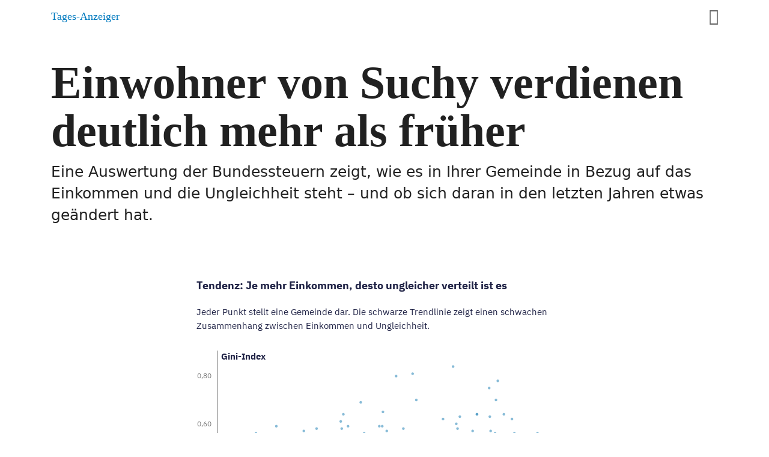

--- FILE ---
content_type: text/html
request_url: https://interaktiv.zuonline.ch/2021/2021-09-einkommen/?municipality=5929
body_size: 1644
content:
<!doctype html>
<html lang="de-CH">
<head>
  <meta charset="utf-8">
  <title>So steht es um Einkommen und Ungleichheit in Ihrer Gemeinde</title>

  

  

  <meta http-equiv="X-UA-Compatible" content="IE=edge,chrome=1">
  <meta name="robots" content="index,follow,noarchive,nocache">
  <meta name="description" itemprop="description"
        content="Eine Auswertung der Bundessteuern zeigt, wie es in Ihrer Gemeinde in Bezug auf das Einkommen und die Ungleichheit steht – und ob sich daran in den letzten Jahren etwas geändert hat.">
  <meta name="author" content="Timo Grossenbacher, Titus Plattner, Pavle Djuric">
  <meta name="keywords" content="Einkommen, Ungleichheit">
  <meta name="news_keywords"
    content="Einkommen, Ungleichheit">
  <meta name="publisher" content="Tamedia AG">
  <meta name="copyright" content="2022 Tamedia AG">
  <meta name="last-modified" itemprop="datePublished" content="2022-06-23T14:05:53.822Z">
  <meta name="date" content="2022-06-23T14:05:53.822Z">

  <link rel="canonical" href="https://interaktiv.zuonline.ch/2021/2021-09-einkommen">
  <link rel="icon" href="https://interaktiv.tagesanzeiger.ch/static/favicons/favicon_zuonline.png" media="(prefers-color-scheme:light)"/>
  <link rel="apple-touch-icon" sizes="180x180" href="https://interaktiv.tagesanzeiger.ch/static/touchicons/appleTouch_zuonline.png"/>
  <link rel="icon" sizes="192x192" href="https://interaktiv.tagesanzeiger.ch/static/touchicons/appleTouch_zuonline.png"/>


  <!-- Open Graph Metadata for Facebook -->
  <meta property="og:title"
        content="So steht es um Einkommen und Ungleichheit in Ihrer Gemeinde">
  <meta property="og:description"
        content="Eine Auswertung der Bundessteuern zeigt, wie es in Ihrer Gemeinde in Bezug auf das Einkommen und die Ungleichheit steht – und ob sich daran in den letzten Jahren etwas geändert hat.">
  <meta property="og:image"
        content="https://interaktiv.tagesanzeiger.ch/2021/2021-09-einkommen/teaser.jpg">
  <meta property="og:url"
        content="https://interaktiv.zuonline.ch/2021/2021-09-einkommen">
  <meta property="og:locale"
        content="de_CH">
  <meta property="og:site_name"
        content="zuonline.ch">
  <meta property="og:type" content="article">
  <!-- /Open Graph Metadata -->

  
  <!-- Beagle Tracker -->
  <script async type="text/javascript" src="https://beagle.prod.tda.link/scripts/newsnet/beagle.min.js"></script>
  <script type="text/javascript" >
    if(!window.beagleQueue) {
      window.beagleQueue = []
    }
    window.beagleQueue.push({init:true})
    window.beagleQueue.push("openStory", {resourceId: "930262856357"})
  </script>
  <!-- /Beagle Tracker -->
  

  
  <!-- JSON-LD Schema -->
  <script type="application/ld+json">
    {
      "@context": "http://schema.org",
      "@type": "NewsArticle",
      "url": "https://interaktiv.zuonline.ch/2021/2021-09-einkommen",
      "mainEntityOfPage": {
        "@type": "WebPage",
        "@id": "https://interaktiv.zuonline.ch/2021/2021-09-einkommen"
      },
      "headline": "So steht es um Einkommen und Ungleichheit in Ihrer Gemeinde",
      "thumbnailUrl": "https://interaktiv.tagesanzeiger.ch/2021/2021-09-einkommen/teaser.jpg",
      "image": {
        "@type": "ImageObject",
        "url": "https://interaktiv.tagesanzeiger.ch/2021/2021-09-einkommen/teaser.jpg"
      },
      "author": ["Timo Grossenbacher","Titus Plattner","Pavle Djuric"],
      "creator": ["Timo Grossenbacher","Titus Plattner","Pavle Djuric"],
      "dateModified": "2022-06-23T14:05:53.822Z",
      "datePublished": "2022-06-23T14:05:53.822Z",
      "keywords": ["einkommen","ungleichheit"],
      "publisher": {
        "@type": "Organization",
        "name": "Tamedia AG",
        "url": "https://www.tamedia.ch",
        "logo": {
          "@type": "ImageObject",
          "url": "https://www.tamedia.ch/assets/images/4/share-default-5f77c994.png"
        }
      },
      "description": "Eine Auswertung der Bundessteuern zeigt, wie es in Ihrer Gemeinde in Bezug auf das Einkommen und die Ungleichheit steht – und ob sich daran in den letzten Jahren etwas geändert hat.",
      "isAccessibleForFree": "False",
      "articleSection": "interactives"
    }
  </script>
  <!-- /JSON-LD Schema -->
  

  <!-- Twitter Metadata -->
  <meta property="twitter:card"
        content="summary_large_image">
  <meta property="twitter:url"
        content="https://interaktiv.zuonline.ch/2021/2021-09-einkommen">
  <meta property="twitter:site"
        content="@ZUnterland">
  <meta property="twitter:creator"
        content="@TA_Interaktiv">
  <meta property="twitter:title"
        content="So steht es um Einkommen und Ungleichheit in Ihrer Gemeinde">
  <meta property="twitter:description"
        content="Eine Auswertung der Bundessteuern zeigt, wie es in Ihrer Gemeinde in Bezug auf das Einkommen und die Ungleichheit steht – und ob sich daran in den letzten Jahren etwas geändert hat.
">
  <meta property="twitter:image:src"
        content="https://interaktiv.tagesanzeiger.ch/2021/2021-09-einkommen/teaser.jpg">
  <!-- /Twitter Metadata -->

  <meta name="viewport"
        content="width=device-width, initial-scale=1.0">

  <!-- Javascript Polyfill for legacy browsers -->
  <script
    src="https://polyfill.io/v3/polyfill.min.js?features=default,fetch,Array.prototype.findIndex,Array.prototype.find,Array.prototype.includes,IntersectionObserver,Object.entries,Object.values,Intl.~locale.de-CH,Intl.~locale.fr-CH,Intl.~locale.en">
  </script>

  

  

  

  <script>
    window.project = {
      buildTimestamp: 1655993131.544,
      version: "0.22.4",
    }
  </script>
<link href="assets/main.5245826b.css" rel="stylesheet"></head>

<body>
<div id="app">
  
</div>


<!-- #paywall_container -->
<div id="paywall_container"></div>
<!-- /#paywall_container -->





<script type="text/javascript" src="assets/main.5245826b.js"></script></body>
</html>


--- FILE ---
content_type: text/html
request_url: https://datawrapper.dwcdn.net/KLCil/
body_size: -65
content:

<html><head><meta http-equiv="REFRESH" content="0; url=https://datawrapper.dwcdn.net/KLCil/1/"></head></html>

--- FILE ---
content_type: text/html
request_url: https://datawrapper.dwcdn.net/KLCil/1/
body_size: 7194
content:
<!DOCTYPE html><html lang="de"><head><meta charset="UTF-8"><meta name="robots" content="noindex, nofollow"><meta name="viewport" content="width=device-width, initial-scale=1.0"><link rel="stylesheet" href="../../lib/vis/d3-scatter-plot.tamedia-ohne-linien.3802feff.css">
<link rel="alternate" type="application/json+oembed"
  href="https://api.datawrapper.de/v3/oembed?url=https://datawrapper.dwcdn.net/KLCil/1/&format=json"
  title="oEmbed" />
<meta property="og:image" content="https://datawrapper.dwcdn.net/KLCil/plain-s.png?v=1">
</head><body><div class="dw-chart chart vis-height-fit theme-tamedia-ohne-linien vis-d3-scatter-plot" id="__svelte-dw"><div id="header" class="dw-chart-header"><h1 class="block headline-block">
<span class="block-inner">Tendenz: Je mehr Einkommen, desto ungleicher verteilt ist es</span>

                </h1><p class="block description-block">
<span class="block-inner">Jeder Punkt stellt eine Gemeinde dar. Die schwarze Trendlinie zeigt einen schwachen Zusammenhang zwischen Einkommen und Ungleichheit. </span>

                </p></div>

    



<div class="sr-only">Jeder Punkt stellt eine Gemeinde dar. Die schwarze Trendlinie zeigt einen schwachen Zusammenhang zwischen Einkommen und Ungleichheit. </div>

<div id="chart" aria-hidden class="dw-chart-body content-below-chart"></div>

<script type="text/javascript" src="https://files.publishing.tamedia.ch/_static/dnd_iframe_autofit_datawrapper.js"></script>



    <div id="footer" class="dw-chart-footer"><div class="footer-left">
                    <span class="footer-block byline-block">
                        <span class="block-inner"><span class="byline-caption">Grafik:</span>
tgr / Tamedia
</span>
                        
                    </span><span class="separator separator-before-source"></span>
                    <span class="footer-block source-block">
                        <span class="block-inner"><span class="source-caption">Quelle:</span>
    <a class="source" target="_blank" rel="noopener noreferrer" href="https://www.estv.admin.ch/estv/de/home/allgemein/steuerstatistiken/fachinformationen/steuerstatistiken/direkte-bundessteuer.html">ESTV</a></span>
                        
                    </span><span class="separator separator-before-get-the-data"></span>
                    <span class="footer-block get-the-data-block">
                        <span class="block-inner"><a this="dataLink" class="dw-data-link" aria-label="Daten herunterladen: Tendenz: Je mehr Einkommen, desto ungleicher verteilt ist es" download="" target="_self" href="data">Daten herunterladen</a></span>
                        
                    </span>
            </div><div class="footer-center">
            </div><div class="footer-right">
            </div></div>

    <div class="dw-below-footer"><div class="block hr-block" style="">
<span class="block-inner"><hr class="dw-line" style="border: 0; border-bottom: 1px solid #D4D4D4; margin: 0px 0px 0px 0px;"></span>

                </div></div>

<div class="dw-after-body"></div>

<script type="text/javascript">
    setTimeout(function() {
        var img = document.createElement('img');
        img.setAttribute('width', 1);
        img.setAttribute('alt','');
        img.setAttribute('aria-hidden','true');
        img.setAttribute('height', 1);
        img.style.position = "absolute";
        img.style.top = "0px";
        img.setAttribute('src', '//stats.datawrapper.de/KLCil/datawrapper.gif?r='+escape(document.referrer || ''));
        document.body.appendChild(img);
    },10);
</script>
</div><script>window.__DW_SVELTE_PROPS__ = JSON.parse("{\"chart\":{\"publicId\":\"KLCil\",\"language\":\"de-CH\",\"theme\":\"tamedia-ohne-linien\",\"id\":\"KLCil\",\"type\":\"d3-scatter-plot\",\"title\":\"Tendenz: Je mehr Einkommen, desto ungleicher verteilt ist es\",\"lastEditStep\":3,\"publishedAt\":null,\"publicUrl\":null,\"publicVersion\":0,\"forkable\":false,\"isFork\":false,\"metadata\":{\"axes\":{\"x\":\"Median-Einkommen\",\"y\":\"Gini-Index\",\"labels\":\"name_de\"},\"data\":{\"changes\":[{\"row\":0,\"time\":1634710253611,\"value\":\"Gini-Index\",\"column\":12,\"ignored\":false,\"previous\":\"reinkagi_2017\"},{\"row\":0,\"time\":1634710272985,\"value\":\"Median-Einkommen\",\"column\":67,\"ignored\":false,\"previous\":\"reinkamd_2017\"}],\"transpose\":false,\"column-format\":{\"reinkamd_2017\":{\"type\":\"auto\",\"ignore\":false,\"number-append\":\" CHF\",\"number-format\":\"auto\",\"number-divisor\":0,\"number-prepend\":\"\"},\"Median-Einkommen\":{\"type\":\"auto\",\"ignore\":false,\"number-append\":\" CHF\",\"number-format\":\"auto\",\"number-divisor\":0,\"number-prepend\":\"\"}},\"upload-method\":\"copy\",\"vertical-header\":true,\"horizontal-header\":true},\"publish\":{\"blocks\":{\"logo\":false,\"embed\":false,\"download-pdf\":false,\"download-svg\":false,\"get-the-data\":true,\"download-image\":false},\"export-pdf\":{\"unit\":\"mm\",\"scale\":1,\"width\":159,\"height\":106,\"include\":\"full\",\"colorMode\":\"rgb\",\"ligatures\":true,\"fullVectorMode\":true},\"export-svg\":{\"width\":600,\"height\":400,\"include\":\"full\",\"fullVectorMode\":true},\"embed-codes\":{\"embed-method-responsive\":\"<iframe title=\\\"Tendenz: Je mehr Einkommen, desto ungleicher verteilt ist es\\\" aria-label=\\\"chart\\\" id=\\\"datawrapper-chart-KLCil\\\" src=\\\"https://datawrapper.dwcdn.net/KLCil/1/\\\" scrolling=\\\"no\\\" frameborder=\\\"0\\\" style=\\\"width: 0; min-width: 100% !important; border: none;\\\" height=\\\"400\\\"></iframe><script type=\\\"text/javascript\\\">!function(){\\\"use strict\\\";window.addEventListener(\\\"message\\\",(function(e){if(void 0!==e.data[\\\"datawrapper-height\\\"]){var t=document.querySelectorAll(\\\"iframe\\\");for(var a in e.data[\\\"datawrapper-height\\\"])for(var r=0;r<t.length;r++){if(t[r].contentWindow===e.source)t[r].style.height=e.data[\\\"datawrapper-height\\\"][a]+\\\"px\\\"}}}))}();\\n<\/script>\",\"embed-method-iframe\":\"<iframe title=\\\"Tendenz: Je mehr Einkommen, desto ungleicher verteilt ist es\\\" aria-label=\\\"chart\\\" id=\\\"datawrapper-chart-KLCil\\\" src=\\\"https://datawrapper.dwcdn.net/KLCil/1/\\\" scrolling=\\\"no\\\" frameborder=\\\"0\\\" style=\\\"border: none;\\\" width=\\\"600\\\" height=\\\"400\\\"></iframe>\"},\"embed-width\":600,\"chart-height\":242,\"embed-height\":400},\"annotate\":{\"notes\":\"\"},\"describe\":{\"intro\":\"Jeder Punkt stellt eine Gemeinde dar. Die schwarze Trendlinie zeigt einen schwachen Zusammenhang zwischen Einkommen und Ungleichheit. \",\"byline\":\"tgr / Tamedia\",\"source-url\":\"https://www.estv.admin.ch/estv/de/home/allgemein/steuerstatistiken/fachinformationen/steuerstatistiken/direkte-bundessteuer.html\",\"source-name\":\"ESTV\",\"number-append\":\"\",\"number-format\":\"-\",\"number-divisor\":0,\"number-prepend\":\"\",\"aria-description\":\"Jeder Punkt stellt eine Gemeinde dar. Die schwarze Trendlinie zeigt einen schwachen Zusammenhang zwischen Einkommen und Ungleichheit. \"},\"visualize\":{\"size\":\"fixed\",\"shape\":\"fixed\",\"thick\":true,\"x-pos\":\"bottom\",\"y-pos\":\"left\",\"symbol\":[],\"x-axis\":{\"log\":false,\"range\":[\"\",\"\"],\"ticks\":[]},\"x-grid\":\"off\",\"y-axis\":{\"log\":false,\"range\":[\"\",\"\"],\"ticks\":[]},\"y-grid\":\"on\",\"opacity\":0.6,\"scale-y\":\"linear\",\"sharing\":{\"auto\":true,\"enabled\":false},\"tooltip\":{\"body\":\"Median-Einkommen von {{ FORMAT(median_einkommen, \\\"0,0.[00]\\\") }} CHF bei einem Gini-Index von {{ FORMAT(gini_index, \\\"0,0.[00]\\\") }}\",\"title\":\"{{ name_de }}\",\"sticky\":true,\"enabled\":true},\"labeling\":\"right\",\"max-size\":11,\"outlines\":false,\"x-format\":\"0a\",\"y-format\":\"auto\",\"add-labels\":[\"Suchy\"],\"base-color\":\"#378ebd\",\"fixed-size\":3.9,\"regression\":true,\"auto-labels\":false,\"line-dashes\":[],\"line-widths\":[],\"block-labels\":true,\"fixed-symbol\":\"symbolCircle\",\"label-colors\":false,\"label-format\":\"auto\",\"label-margin\":0,\"line-symbols\":false,\"x-grid-lines\":\"just-labels\",\"y-grid-lines\":\"just-labels\",\"color-outline\":\"#d3343f\",\"interpolation\":\"linear\",\"show-tooltips\":true,\"x-tick-format\":\"auto\",\"y-grid-format\":\"auto\",\"y-grid-labels\":\"auto\",\"chart-type-set\":true,\"color-category\":{\"map\":{},\"palette\":[],\"categoryOrder\":[],\"categoryLabels\":{}},\"custom-range-x\":[\"\",\"\"],\"custom-range-y\":[\"\",\"\"],\"custom-ticks-x\":\"\",\"custom-ticks-y\":\"\",\"show-color-key\":false,\"color-by-column\":false,\"connector-lines\":true,\"highlight-range\":\"\",\"line-symbols-on\":\"both\",\"text-annotations\":[],\"tooltip-x-format\":\"ll\",\"y-grid-subdivide\":true,\"custom-area-fills\":[],\"highlight-labeled\":true,\"line-symbols-size\":3.5,\"line-value-labels\":false,\"range-annotations\":[],\"regression-method\":\"linear\",\"highlighted-series\":[],\"highlighted-values\":[],\"line-symbols-shape\":\"circle\",\"y-grid-label-align\":\"left\",\"line-symbols-opacity\":1,\"tooltip-number-format\":\"0,0.[00]\",\"tooltip-use-custom-formats\":false,\"line-symbols-shape-multiple\":[]},\"json_error\":null},\"externalData\":null,\"createdAt\":\"2021-10-31T15:21:44.000Z\",\"lastModifiedAt\":\"2021-10-31T15:21:45.000Z\",\"forkedFrom\":\"SJ1y4\",\"organizationId\":\"tagesanzeiger\",\"authorId\":257243,\"folderId\":79417},\"visualization\":{\"id\":\"d3-scatter-plot\",\"less\":\"/home/ubuntu/code/plugins/d3-scatter-plot/less/d3-scatter-plot.less\",\"script\":\"/home/ubuntu/code/plugins/d3-scatter-plot/static/d3-scatter-plot.js\",\"dependencies\":{\"jquery\":false,\"globalize\":false,\"numeral\":true,\"dayjs\":true},\"axes\":{\"x\":{\"accepts\":[\"number\",\"date\"],\"prefers\":\"number\"},\"y\":{\"accepts\":[\"number\",\"date\"],\"prefers\":\"number\"},\"labels\":{\"accepts\":[\"text\",\"date\",\"number\"],\"optional\":true,\"prefers\":\"text\"},\"size\":{\"accepts\":[\"number\"],\"optional\":true},\"shape\":{\"accepts\":[\"text\"],\"optional\":true},\"color\":{\"accepts\":[\"text\"],\"optional\":true}},\"__plugin\":\"d3-scatter-plot\",\"libraries\":[],\"githead\":\"\"},\"theme\":{\"id\":\"tamedia-ohne-linien\",\"data\":{\"vis\":{\"d3-bars\":{\"grid\":{\"horizontal\":{\"tickLabels\":{\"units\":\"all\"}}},\"bars\":{\"rowSpacing\":{\"thick\":20,\"default\":20},\"barThickness\":{\"thick\":30,\"default\":25}},\"labels\":{\"rowLabels\":{\"block\":{\"marginTop\":20,\"marginBottom\":10}}}},\"column-chart\":{\"grid\":{\"vertical\":{\"tickLabels\":{\"hideZero\":true}}}},\"d3-bars-stacked\":{\"grid\":{\"horizontal\":{\"gridLines\":{\"aboveChart\":true}}}},\"d3-scatter-plot\":{\"grid\":{\"horizontal\":{\"tickLabels\":{\"units\":\"last\"}}}}},\"style\":{\"body\":{\"padding\":\"0px\",\"background\":\"#ffffff\"},\"chart\":{\"grid\":{\"general\":{\"baseLine\":{\"aboveChart\":true,\"color\":\"#7D7D7D\"},\"tickLines\":{\"aboveChart\":true},\"tickLabels\":{\"units\":\"first\",\"aboveChart\":true,\"color\":\"#7D7D7D\",\"fontSize\":12},\"gridLines\":{\"major\":{\"color\":\"#D4D4D4\",\"width\":0.5}}},\"vertical\":{\"tickLabels\":{\"distance\":10}},\"horizontal\":{\"tickLabels\":{\"distance\":12}}},\"axes\":{\"gridlines\":{\"color\":\"#D4D4D4\",\"width\":0.5,\"baselineColor\":\"#7D7D7D\",\"baselineWidth\":1}},\"labels\":{\"axes\":{\"color\":\"#202346\"},\"ticks\":{\"secondary\":{\"color\":\"#7D7D7D\"}},\"inside\":{\"normal\":\"#202346\"},\"series\":{\"color\":\"#202346\"},\"values\":{\"color\":\"#202346\"}},\"legend\":{\"text\":{\"marginRight\":20},\"swatch\":{\"size\":12,\"width\":12,\"height\":12,\"marginRight\":7},\"padding\":{\"top\":0.001,\"bottom\":20}}},\"header\":{\"title\":{\"margin\":\"0px 0px 20px 0px\"},\"border\":{\"top\":\"none\"},\"padding\":\"0px\",\"description\":{\"margin\":\"0px 0px 20px 0px\"}},\"belowFooter\":{\"margin\":\"0px\"}},\"colors\":{\"picker\":{\"controls\":{\"hue\":true,\"lightness\":true,\"saturation\":true,\"hexEditable\":true},\"rowCount\":6},\"neutral\":\"#CCCCCC\",\"palette\":[\"#479260\",\"#2CA29F\",\"#378EBD\",\"#E16D00\",\"#D3343F\",\"#A757A3\",\"#234930\",\"#16514F\",\"#1B475E\",\"#703600\",\"#691A1F\",\"#512A4F\",\"#356D48\",\"#217977\",\"#296A8D\",\"#964800\",\"#9E272F\",\"#7A3F77\",\"#75AD87\",\"#60B9B7\",\"#69AACD\",\"#E78D38\",\"#DE666F\",\"#BA7FB7\",\"#A3C8AF\",\"#95D0CF\",\"#9BC6DE\",\"#F1BE8D\",\"#E9999F\",\"#D1AACF\",\"#D1E3D7\",\"#CAE7E7\",\"#CDE2EE\",\"#F8DEC6\",\"#F4CCCF\",\"#E8D4E7\",\"#FFE462\",\"#202346\",\"#474A66\",\"#6F7187\",\"#9698A8\",\"#C8C8D1\",\"#F0F0F2\",\"#575247\",\"#7B7768\",\"#A09C8A\",\"#DCD8C9\",\"#EFECE0\",\"#F8F7F4\",\"#121212\",\"#555555\",\"#7D7D7D\",\"#D4D4D4\",\"#E9E9E9\",\"#F4F4F4\",\"#0078BD\",\"#D9010E\",\"#0085AB\",\"#2C3890\",\"#800000\",\"#CC3D3D\",\"#FF0000\",\"#A65E42\",\"#D6862B\",\"#DEAA28\",\"#E6C820\",\"#C4C43D\",\"#83B547\",\"#4B8A3E\",\"#36B0B3\",\"#4AA6E8\",\"#3570B2\",\"#608CEB\",\"#8670AC\",\"#C02F83\"],\"negative\":\"#E31A1C\",\"positive\":\"#85B4D4\",\"gradients\":[[\"#f0f9e8\",\"#b6e3bb\",\"#75c8c5\",\"#4ba8c9\",\"#2989bd\",\"#0a6aad\",\"#254b8c\"],[\"#fcfcbe\",\"#fdc78d\",\"#fb8d67\",\"#e45563\",\"#ac337b\",\"#6b1f7b\",\"#2c1160\"],[\"#f0f723\",\"#fbbf2b\",\"#f38a47\",\"#d8586a\",\"#ac2790\",\"#6703a5\",\"#0d0787\"],[\"#fefaca\",\"#008b15\"],[\"#feebe2\",\"#fcc5c0\",\"#fa9fb5\",\"#f768a1\",\"#c51b8a\",\"#7a0177\"],[\"#ffffcc\",\"#c7e9b4\",\"#7fcdbb\",\"#41b6c4\",\"#2c7fb8\",\"#253494\"],[\"#8c510a\",\"#d8b365\",\"#f6e8c3\",\"#f5f7ea\",\"#c7eae5\",\"#5ab4ac\",\"#01665e\"],[\"#c51b7d\",\"#e9a3c9\",\"#fde0ef\",\"#faf6ea\",\"#e6f5d0\",\"#a1d76a\",\"#4d9221\"],[\"#b2182b\",\"#ef8a62\",\"#fddbc7\",\"#f8f6e9\",\"#d1e5f0\",\"#67a9cf\",\"#2166ac\"]],\"background\":\"#ffffff\",\"categories\":[[\"#F6D500\",\"#0B91A7\",\"#00CABD\",\"#C2C100\",\"#BA403E\",\"#EF7F36\",\"#2D4F84\",\"#85BDF4\",\"#9EF1BF\",\"#D3F3FD\"],[\"#7fc97f\",\"#beaed4\",\"#fdc086\",\"#ffff99\",\"#386cb0\",\"#f0027f\",\"#bf5b17\",\"#666666\"],[\"#fbb4ae\",\"#b3cde3\",\"#ccebc5\",\"#decbe4\",\"#fed9a6\",\"#ffffcc\",\"#e5d8bd\",\"#fddaec\",\"#f2f2f2\"],[\"#a6cee3\",\"#1f78b4\",\"#b2df8a\",\"#33a02c\",\"#fb9a99\",\"#e31a1c\",\"#fdbf6f\",\"#ff7f00\",\"#cab2d6\",\"#6a3d9a\",\"#ffff99\",\"#b15928\"]],\"mode\":{\"shades\":{\"#202346\":[\"#202346\",\"#474A66\",\"#6F7187\",\"#9698A8\",\"#C8C8D1\",\"#F0F0F2\"],\"#2CA29F\":[\"#16514F\",\"#217977\",\"#2CA29F\",\"#60B9B7\",\"#95D0CF\",\"#CAE7E7\"],\"#378EBD\":[\"#1B475E\",\"#296A8D\",\"#378EBD\",\"#69AACD\",\"#9BC6DE\",\"#CDE2EE\"],\"#479260\":[\"#234930\",\"#356D48\",\"#479260\",\"#75AD87\",\"#A3C8AF\",\"#D1E3D7\"],\"#575247\":[\"#575247\",\"#7B7768\",\"#A09C8A\",\"#DCD8C9\",\"#EFECE0\",\"#F8F7F4\"],\"#A757A3\":[\"#512A4F\",\"#7A3F77\",\"#A757A3\",\"#BA7FB7\",\"#D1AACF\",\"#E8D4E7\"],\"#D3343F\":[\"#691A1F\",\"#9E272F\",\"#D3343F\",\"#DE666F\",\"#E9999F\",\"#F4CCCF\"],\"#E16D00\":[\"#703600\",\"#964800\",\"#E16D00\",\"#E78D38\",\"#F1BE8D\",\"#F8DEC6\"]}},\"groups\":[{\"name\":\"Main Farben\",\"colors\":[[\"#479260\",\"#2CA29F\",\"#378EBD\",\"#E16D00\",\"#D3343F\",\"#A757A3\"]]},{\"colors\":[[\"#234930\",\"#16514F\",\"#1B475E\",\"#703600\",\"#691A1F\",\"#512A4F\"],[\"#356D48\",\"#217977\",\"#296A8D\",\"#964800\",\"#9E272F\",\"#7A3F77\"],[\"#75AD87\",\"#60B9B7\",\"#69AACD\",\"#E78D38\",\"#DE666F\",\"#BA7FB7\"],[\"#A3C8AF\",\"#95D0CF\",\"#9BC6DE\",\"#F1BE8D\",\"#E9999F\",\"#D1AACF\"],[\"#D1E3D7\",\"#CAE7E7\",\"#CDE2EE\",\"#F8DEC6\",\"#F4CCCF\",\"#E8D4E7\"]]},{\"name\":\"Brand Farben\",\"colors\":[[\"#FFE462\",\"#202346\",\"#474A66\",\"#6F7187\",\"#9698A8\",\"#C8C8D1\",\"#F0F0F2\"]]},{\"name\":\"Neutrale Farben\",\"colors\":[[\"#575247\",\"#7B7768\",\"#A09C8A\",\"#DCD8C9\",\"#EFECE0\",\"#F8F7F4\"]]},{\"name\":\"Grey\",\"colors\":[[\"#121212\",\"#555555\",\"#7D7D7D\",\"#D4D4D4\",\"#E9E9E9\",\"#F4F4F4\"]]},{\"name\":\"Tenant Farben\",\"colors\":[[\"#0078BD\",\"#D9010E\",\"#0085AB\",\"#2C3890\",\"#800000\"]]},{\"name\":\"Parteifarben\",\"colors\":[[\"#CC3D3D\",\"#FF0000\",\"#A65E42\",\"#D6862B\",\"#DEAA28\",\"#E6C820\",\"#C4C43D\",\"#83B547\",\"#4B8A3E\",\"#36B0B3\",\"#4AA6E8\",\"#3570B2\",\"#608CEB\",\"#8670AC\",\"#C02F83\"]]}]},\"options\":{\"blocks\":{\"logo\":{\"data\":{\"height\":30}},\"hr\":{\"data\":{\"border\":\"1px solid #D4D4D4\",\"margin\":\"0px 0px 0px 0px\"},\"region\":\"belowFooter\"}},\"footer\":{\"separator\":\"';'\"}},\"metadata\":{\"publish\":{\"blocks\":{\"logo\":false,\"embed\":false,\"download-pdf\":false,\"download-svg\":false,\"get-the-data\":true,\"download-image\":false}},\"visualize\":{\"thick\":true,\"block-labels\":true}},\"typography\":{\"chart\":{\"color\":\"#202346\",\"fontSize\":15,\"typeface\":\"'IBM Plex Sans', sans-serif\"},\"links\":{\"color\":\"#2272B3\",\"cursive\":0,\"fontWeight\":\"normal\",\"underlined\":0},\"notes\":{\"cursive\":false,\"fontSize\":12,\"fontWeight\":\"normal\",\"underlined\":0,\"lineHeight\":18},\"footer\":{\"color\":\"#7D7D7D\",\"cursive\":0,\"fontSize\":12,\"fontWeight\":\"normal\",\"underlined\":0,\"lineHeight\":18},\"headline\":{\"cursive\":0,\"fontSize\":18,\"fontWeight\":\"bold\",\"underlined\":0,\"lineHeight\":24},\"description\":{\"cursive\":0,\"fontSize\":15,\"fontWeight\":\"normal\",\"lineHeight\":23,\"underlined\":0},\"fontFamilies\":{\"IBM Plex Sans\":[{\"name\":\"IBMPlexSans-Regular\",\"style\":\"normal\",\"weight\":400},{\"name\":\"IBMPlexSans-Bold\",\"style\":\"normal\",\"weight\":700}]}},\"export\":{\"pdf\":{\"fonts\":{\"IMB Plex Sans Bold\":\"https://static.dwcdn.net/custom/themes/tagesanzeiger/IBMPlexSans-Bold/IBMPlexSans-Bold.ttf\",\"IMB Plex Sans Regular\":\"https://static.dwcdn.net/custom/themes/tagesanzeiger/IBMPlexSans/IBMPlexSans.ttf\"},\"defaultFont\":\"IMB Plex Sans Regular\"}},\"template\":{\"afterChart\":\"<script type=\\\"text/javascript\\\" src=\\\"https://files.publishing.tamedia.ch/_static/dnd_iframe_autofit_datawrapper.js\\\"><\/script>\"}},\"fonts\":{\"IBMPlexSans-Bold\":{\"type\":\"font\",\"files\":{\"eot\":\"//static.dwcdn.net/custom/themes/tagesanzeiger/IBMPlexSans-Bold/IBMPlexSans-Bold.eot\",\"svg\":\"//static.dwcdn.net/custom/themes/tagesanzeiger/IBMPlexSans-Bold/IBMPlexSans-Bold.svg\",\"ttf\":\"//static.dwcdn.net/custom/themes/tagesanzeiger/IBMPlexSans-Bold/IBMPlexSans-Bold.ttf\",\"woff\":\"//static.dwcdn.net/custom/themes/tagesanzeiger/IBMPlexSans-Bold/IBMPlexSans-Bold.woff\",\"woff2\":\"//static.dwcdn.net/custom/themes/tagesanzeiger/IBMPlexSans-Bold/IBMPlexSans-Bold.woff2\"},\"method\":\"file\"},\"SourceSansPro-Bold\":{\"type\":\"font\",\"files\":{\"eot\":\"//static.dwcdn.net/custom/themes/tagesanzeiger/SourceSansPro-Bold.eot\",\"svg\":\"//static.dwcdn.net/custom/themes/tagesanzeiger/SourceSansPro-Bold.svg\",\"ttf\":\"//static.dwcdn.net/custom/themes/tagesanzeiger/SourceSansPro-Bold.ttf\",\"woff\":\"//static.dwcdn.net/custom/themes/tagesanzeiger/SourceSansPro-Bold.woff\",\"woff2\":\"//static.dwcdn.net/custom/themes/tagesanzeiger/SourceSansPro-Bold.woff2\"},\"method\":\"file\"},\"IBMPlexSans-Regular\":{\"type\":\"font\",\"files\":{\"eot\":\"//static.dwcdn.net/custom/themes/tagesanzeiger/IBMPlexSans/IBMPlexSans-Regular.eot\",\"svg\":\"//static.dwcdn.net/custom/themes/tagesanzeiger/IBMPlexSans/IBMPlexSans.svg\",\"ttf\":\"//static.dwcdn.net/custom/themes/tagesanzeiger/IBMPlexSans/IBMPlexSans.ttf\",\"woff\":\"//static.dwcdn.net/custom/themes/tagesanzeiger/IBMPlexSans/IBMPlexSans.woff\",\"woff2\":\"//static.dwcdn.net/custom/themes/tagesanzeiger/IBMPlexSans/IBMPlexSans-Regular.woff2\"},\"method\":\"file\"},\"SourceSansPro-Italic\":{\"type\":\"font\",\"files\":{\"eot\":\"//static.dwcdn.net/custom/themes/tagesanzeiger/SourceSansPro-Italic.eot\",\"svg\":\"//static.dwcdn.net/custom/themes/tagesanzeiger/SourceSansPro-Italic.svg\",\"ttf\":\"//static.dwcdn.net/custom/themes/tagesanzeiger/SourceSansPro-Italic.ttf\",\"woff\":\"//static.dwcdn.net/custom/themes/tagesanzeiger/SourceSansPro-Italic.woff\",\"woff2\":\"//static.dwcdn.net/custom/themes/tagesanzeiger/SourceSansPro-Italic.woff2\"},\"method\":\"file\"},\"SourceSansPro-Regular\":{\"type\":\"font\",\"files\":{\"eot\":\"//static.dwcdn.net/custom/themes/tagesanzeiger/SourceSansPro-Regular.eot\",\"svg\":\"//static.dwcdn.net/custom/themes/tagesanzeiger/SourceSansPro-Regular.svg\",\"ttf\":\"//static.dwcdn.net/custom/themes/tagesanzeiger/SourceSansPro-Regular.ttf\",\"woff\":\"//static.dwcdn.net/custom/themes/tagesanzeiger/SourceSansPro-Regular.woff\",\"woff2\":\"//static.dwcdn.net/custom/themes/tagesanzeiger/SourceSansPro-Regular.woff2\"},\"method\":\"file\"},\"SourceSansPro-BoldItalic\":{\"type\":\"font\",\"files\":{\"eot\":\"//static.dwcdn.net/custom/themes/tagesanzeiger/SourceSansPro-BoldItalic.eot\",\"svg\":\"//static.dwcdn.net/custom/themes/tagesanzeiger/SourceSansPro-BoldItalic.svg\",\"ttf\":\"//static.dwcdn.net/custom/themes/tagesanzeiger/SourceSansPro-BoldItalic.ttf\",\"woff\":\"//static.dwcdn.net/custom/themes/tagesanzeiger/SourceSansPro-BoldItalic.woff\",\"woff2\":\"//static.dwcdn.net/custom/themes/tagesanzeiger/SourceSansPro-BoldItalic.woff2\"},\"method\":\"file\"}}},\"chartAfterBodyHTML\":\"<script type=\\\"text/javascript\\\">\\n    setTimeout(function() {\\n        var img = document.createElement('img');\\n        img.setAttribute('width', 1);\\n        img.setAttribute('alt','');\\n        img.setAttribute('aria-hidden','true');\\n        img.setAttribute('height', 1);\\n        img.style.position = \\\"absolute\\\";\\n        img.style.top = \\\"0px\\\";\\n        img.setAttribute('src', '//stats.datawrapper.de/KLCil/datawrapper.gif?r='+escape(document.referrer || ''));\\n        document.body.appendChild(img);\\n    },10);\\n<\/script>\\n\",\"chartAfterHeadHTML\":\"<link rel=\\\"alternate\\\" type=\\\"application/json+oembed\\\"\\n  href=\\\"https://api.datawrapper.de/v3/oembed?url=https://datawrapper.dwcdn.net/KLCil/1/&format=json\\\"\\n  title=\\\"oEmbed\\\" />\\n<meta property=\\\"og:image\\\" content=\\\"https://datawrapper.dwcdn.net/KLCil/plain-s.png?v=1\\\">\\n\",\"translations\":{\"Chart:\":\"Grafik:\",\"Map:\":\"Grafik:\",\"Table:\":\"Tabelle:\",\"footer / based-on\":\"Vorlage:\",\"Get the data\":\"Daten herunterladen\",\"Embed\":\"Einbetten\",\"Download Image\":\"Grafik herunterladen\",\"Source\":\"Quelle\",\"Created with\":\"Erstellt mit\",\"Download SVG\":\"SVG herunterladen\",\"Download PDF\":\"PDF herunterladen\",\"edit-in-datawrapper\":\"Kopie erstellen\",\"xy-grid / axis-x-number\":\"Horizontale Achse im Bereich von %from% bis %to% .\",\"xy-grid / axis-x-text\":\"Horizontale Kategorie-Achse im Bereich von %from% bis %to% .\",\"xy-grid / axis-y-number\":\"Vertikale Achse im Bereich von %from% bis %to% .\",\"xy-grid / axis-y-text\":\"Vertikale Kategorie-Achse im Bereich von %from% bis %to% .\",\"xy-grid / axis-log\":\"Die Achse verwendet eine logarithmische Skala.\",\"xy-grid / axis-y-date\":\"Vertikale Datumsachse im Bereich von %from% bis %to% .\",\"xy-grid / axis-x-date\":\"Horizontale Datumsachse im Bereich von %from% bis %to% .\",\"area-chart / single\":\"Fl\u00E4chendiagramm mit einer Fl\u00E4che\",\"area-chart / multiple\":\"Fl\u00E4chendiagramm mit %count% Fl\u00E4chen\",\"stacked-area-chart / multiple\":\"Gestapeltes Fl\u00E4chendiagramm mit %count% Fl\u00E4chen\",\"stacked-area-chart / single\":\"Gestapeltes Fl\u00E4chendiagramm mit einer Fl\u00E4che\",\"line-chart / multiple\":\"Liniendiagramm mit %count% Linien\",\"line-chart / single\":\"Liniendiagramm mit einer einzelnen Linie\",\"annotations / single\":\"und einer Anmerkung.\",\"annotations / multiple\":\"und %count% Anmerkungen.\",\"line-values\":\"Linie, die %count% Werte f\u00FCr \\\"%name%\\\" anzeigt.\",\"area-values\":\"Fl\u00E4che, die %count% Werte f\u00FCr \\\"%name%\\\" anzeigt.\",\"xy-grid / axis-x-log\":\"Horizontale Achse im Bereich von %from% bis %to% .\",\"xy-grid / axis-y-log\":\"Vertikale Achse im Bereich von %from% bis %to% .\",\"footer / map data\":\"Kartenmaterial\",\"other\":\"Andere\",\"total\":\"Gesamt\",\"scatterplot\":\"Scatterplot mit %count% Symbolen\",\"axis-labels\":\"Die horizontale Achse ist mit \\\" %xlabel% \\\" gekennzeichnet, die vertikale Achse mit \\\" %ylabel% \\\".\",\"labels-more-than-7\":\"Einige Symbole sind beschriftet, darunter %labels%, und %others% andere.\",\"labels-less-than-7\":\"%count% Symbole sind beschriftet: %labels% und \\\"%last%\\\".\",\"expanded-view-note\":\"Dies ist der erweiterte Bereich f\u00FCr die \u00DCbersichtskarte auf Mobilger\u00E4ten. Du kannst diese Funktion deaktivieren.\",\"show-more\":\"Zeige $0 mehr\",\"show-less\":\"Zeige weniger\",\"pagination\":\"Seite $0 von $1\",\"search-placeholder\":\"Suche in Tabelle\",\"no-results-found\":\"Keine Eintr\u00E4ge vorhanden\"},\"assets\":{\"dataset.csv\":{\"url\":\"dataset.csv\"}},\"externalDataUrl\":\"static.dwcdn.net/data\",\"blocks\":[],\"isIframe\":true,\"isPreview\":false,\"locales\":{\"dayjs\":{\"base\":\"(function() {\\n    return {\\n        name: 'de-ch',\\n        weekdays: 'Sonntag_Montag_Dienstag_Mittwoch_Donnerstag_Freitag_Samstag'.split('_'),\\n        months: 'Januar_Februar_M\u00E4rz_April_Mai_Juni_Juli_August_September_Oktober_November_Dezember'.split('_'),\\n        weekStart: 1,\\n        weekdaysShort: 'So_Mo_Di_Mi_Do_Fr_Sa'.split('_'),\\n        monthsShort: 'Jan._Feb._M\u00E4rz_Apr._Mai_Juni_Juli_Aug._Sep._Okt._Nov._Dez.'.split('_'),\\n        weekdaysMin: 'So_Mo_Di_Mi_Do_Fr_Sa'.split('_'),\\n        ordinal: function(n) {\\n            return n;\\n        },\\n        formats: {\\n            LT: 'HH:mm',\\n            LTS: 'HH:mm:ss',\\n            L: 'DD.MM.YYYY',\\n            LL: 'D. MMMM YYYY',\\n            LLL: 'D. MMMM YYYY HH:mm',\\n            LLLL: 'dddd, D. MMMM YYYY HH:mm'\\n        },\\n        seasonSeparator: '/'\\n    };\\n})();\\n\",\"custom\":{}},\"numeral\":{\"base\":\"(function() {\\n    // numeral.js locale configuration\\n    // locale : German in Switzerland (de-ch)\\n    // author : Michael Piefel : https://github.com/piefel (based on work from Marco Krage : https://github.com/sinky)\\n\\n    return {\\n        delimiters: {\\n            thousands: String.fromCharCode(160),\\n            decimal: ','\\n        },\\n        abbreviations: {\\n            thousand: 'k',\\n            million: 'm',\\n            billion: 'b',\\n            trillion: 't'\\n        },\\n        ordinal: function(number) {\\n            return '.';\\n        },\\n        currency: {\\n            symbol: 'CHF'\\n        }\\n    };\\n})();\\n\",\"custom\":{\"delimiters\":{\"thousands\":\"'\"}}}},\"polyfillUri\":\"../../lib/vendor\"}");
window.__DW_SVELTE_PROPS__.isStylePlain = /[?&]plain=1/.test(window.location.search);
window.__DW_SVELTE_PROPS__.isStyleStatic = /[?&]static=1/.test(window.location.search);
</script><script src="../../lib/load-polyfills.0d937b19.js"></script><script src="../../lib/vendor/dw-2.0.min.2c4e3e21.js"></script><script src="../../lib/vis/d3-scatter-plot.ef024ba0.js"></script><script>window.parent.postMessage('datawrapper:vis:reload', '*');
</script><script src="../../lib/main.a4cd8e35.js"></script></body></html>

--- FILE ---
content_type: text/css
request_url: https://interaktiv.zuonline.ch/2021/2021-09-einkommen/assets/main.5245826b.css
body_size: 55836
content:
*,:after,:before{-webkit-box-sizing:inherit;-moz-box-sizing:inherit;box-sizing:inherit}html{-webkit-box-sizing:border-box;-moz-box-sizing:border-box;box-sizing:border-box}input[type=email],input[type=password],input[type=search],input[type=text]{-webkit-appearance:none;-moz-appearance:none}html{line-height:1.15;-ms-text-size-adjust:100%;-webkit-text-size-adjust:100%}article,aside,footer,header,nav,section{display:block}h1{font-size:2em;margin:.67em 0}figcaption,figure,main{display:block}figure{margin:1em 40px}hr{-webkit-box-sizing:content-box;-moz-box-sizing:content-box;box-sizing:content-box;height:0;overflow:visible}pre{font-family:monospace,monospace;font-size:1em}a{background-color:transparent;-webkit-text-decoration-skip:objects}abbr[title]{border-bottom:none;text-decoration:underline;-webkit-text-decoration:underline dotted;-moz-text-decoration:underline dotted;text-decoration:underline dotted}b,strong{font-weight:inherit;font-weight:bolder}code,kbd,samp{font-family:monospace,monospace;font-size:1em}dfn{font-style:italic}mark{background-color:#ff0;color:#000}small{font-size:80%}sub,sup{font-size:75%;line-height:0;position:relative;vertical-align:baseline}sub{bottom:-.25em}sup{top:-.5em}audio,video{display:inline-block}audio:not([controls]){display:none;height:0}img{border-style:none}svg:not(:root){overflow:hidden}button,input,optgroup,select,textarea{font-family:sans-serif;font-size:100%;line-height:1.15;margin:0}button,input{overflow:visible}button,select{text-transform:none}[type=reset],[type=submit],button,html [type=button]{-webkit-appearance:button}[type=button]::-moz-focus-inner,[type=reset]::-moz-focus-inner,[type=submit]::-moz-focus-inner,button::-moz-focus-inner{border-style:none;padding:0}[type=button]:-moz-focusring,[type=reset]:-moz-focusring,[type=submit]:-moz-focusring,button:-moz-focusring{outline:1px dotted ButtonText}fieldset{padding:.35em .75em .625em}legend{-webkit-box-sizing:border-box;-moz-box-sizing:border-box;box-sizing:border-box;color:inherit;display:table;max-width:100%;padding:0;white-space:normal}progress{display:inline-block;vertical-align:baseline}textarea{overflow:auto}[type=checkbox],[type=radio]{-webkit-box-sizing:border-box;-moz-box-sizing:border-box;box-sizing:border-box;padding:0}[type=number]::-webkit-inner-spin-button,[type=number]::-webkit-outer-spin-button{height:auto}[type=search]{-webkit-appearance:textfield;outline-offset:-2px}[type=search]::-webkit-search-cancel-button,[type=search]::-webkit-search-decoration{-webkit-appearance:none}::-webkit-file-upload-button{-webkit-appearance:button;font:inherit}details,menu{display:block}summary{display:list-item}canvas{display:inline-block}[hidden],template{display:none}body,html{height:100%;font-size:18px}body{margin:0;padding:0;overflow-x:hidden;min-width:auto;background:#fff;font-family:TamediaText,Georgia,serif;line-height:1.44em;color:rgba(0,0,0,.87);font-smoothing:initial}h1,h2,h3,h4,h5{font-family:TamediaDisplay,Georgia,serif;line-height:1.05em;margin:calc(2rem - .025em) 0 1rem;font-weight:500;padding:0}h1{min-height:1rem;font-size:4.24rem}h2{font-size:2.955rem}h3{font-size:2.059rem}h4{font-size:1.435rem}h5{font-size:1rem}h1:first-child,h2:first-child,h3:first-child,h4:first-child,h5:first-child{margin-top:0}h1:last-child,h2:last-child,h3:last-child,h4:last-child,h5:last-child{margin-bottom:0}p{margin:0 0 1em;line-height:1.44em}p:first-child{margin-top:0}p:last-child{margin-bottom:0}a{color:#007abf}a,a:hover{text-decoration:none}a:hover{color:#00598c}::-webkit-selection{background-color:#cce2ff;color:rgba(0,0,0,.87)}::-moz-selection{background-color:#cce2ff;color:rgba(0,0,0,.87)}::selection{background-color:#cce2ff;color:rgba(0,0,0,.87)}input::-webkit-selection,textarea::-webkit-selection{background-color:hsla(0,0%,39.2%,.4);color:rgba(0,0,0,.87)}input::-moz-selection,textarea::-moz-selection{background-color:hsla(0,0%,39.2%,.4);color:rgba(0,0,0,.87)}input::selection,textarea::selection{background-color:hsla(0,0%,39.2%,.4);color:rgba(0,0,0,.87)}body ::-webkit-scrollbar{-webkit-appearance:none;width:10px;height:10px}body ::-webkit-scrollbar-track{background:rgba(0,0,0,.1);-webkit-border-radius:0;border-radius:0}body ::-webkit-scrollbar-thumb{cursor:pointer;-webkit-border-radius:5px;border-radius:5px;background:rgba(0,0,0,.25);-webkit-transition:color .2s ease;transition:color .2s ease}body ::-webkit-scrollbar-thumb:window-inactive{background:rgba(0,0,0,.15)}body ::-webkit-scrollbar-thumb:hover{background:rgba(128,135,139,.8)}body .ui.inverted::-webkit-scrollbar-track{background:hsla(0,0%,100%,.1)}body .ui.inverted::-webkit-scrollbar-thumb{background:hsla(0,0%,100%,.25)}body .ui.inverted::-webkit-scrollbar-thumb:window-inactive{background:hsla(0,0%,100%,.15)}body .ui.inverted::-webkit-scrollbar-thumb:hover{background:hsla(0,0%,100%,.35)}.ta.lead{font-size:120%}.ta.byline{font-family:TamediaChart,Helvetica,Arial,sans-serif;font-weight:800;font-size:1em;line-height:2.5ex}.ta.metainfo{margin-bottom:1rem}.ta.updated{font-family:TamediaChart,Helvetica,Arial,sans-serif;font-family:var(--chart-font-stack);font-size:.7rem;font-weight:400;line-height:.9rem;color:#7d7d7d}@media only screen and (max-width:599px){.ta.updated{line-height:.9rem}}.ta.author{display:inline-block;color:rgba(0,0,0,.87);color:var(--text-color);font-family:TamediaChart,Helvetica,Arial,sans-serif;font-family:var(--chart-font-stack);font-size:.85rem;line-height:1.22rem;font-weight:400}@media only screen and (max-width:599px){.ta.author{font-size:.85rem;line-height:1.2rem;max-width:100%}}.ta.text{color:rgba(0,0,0,.87);color:var(--text-color);line-height:1.666667em}@media screen and (max-width:599px){.ta.text{line-height:1.6em}}.ta.text p{color:rgba(0,0,0,.87);color:var(--text-color);line-height:1.666667em}@media screen and (max-width:599px){.ta.text p{line-height:1.6em}}.ta.interview p{margin-top:0;margin-bottom:0}.ta.interview.question{margin-top:4.5ex;font-weight:700}.ta.interview.question:first-of-type{margin-top:0}.chart.chart.chart,.infographic.infographic.infographic{font-family:TamediaChart,Helvetica,Arial,sans-serif;color:rgba(0,0,0,.87);color:var(--text-color)}.caption.caption.caption{font-family:TamediaText,Georgia,serif;color:rgba(0,0,0,.87);color:var(--text-color)}.interactive.interactive.interactive,.neutral.neutral.neutral{font-family:TamediaUI,system-ui,-apple-system,Segoe UI,Roboto,Ubuntu,Cantarell,Noto Sans,sans-serif,Apple Color Emoji,Segoe UI Emoji,Segoe UI Symbol,Noto Color Emoji;color:rgba(0,0,0,.87);color:var(--text-color)}.display.display.display{font-family:TamediaDisplay,Georgia,serif;color:rgba(0,0,0,.87);color:var(--text-color)}.ta.caption.caption.caption{font-size:90%;font-family:TamediaText,Georgia,serif;line-height:1.25;font-style:italic}.ta.caption.caption.caption.small.small.small{font-size:75%;font-family:TamediaUI,system-ui,-apple-system,Segoe UI,Roboto,Ubuntu,Cantarell,Noto Sans,sans-serif,Apple Color Emoji,Segoe UI Emoji,Segoe UI Symbol,Noto Color Emoji}.ta.caption.caption.caption.secondary{opacity:.66}.ta.caption.caption.caption.tertiary{opacity:.33}.ui.image+.ta.caption,img+.ta.caption{margin-top:.5ex}body.inverted{background-color:#1b1c1d}body .inverted a[href],body .inverted a[href]:hover{color:#68c9ff}@media only screen and (max-width:599px){[class*="computer only"]:not(.mobile),[class*="large screen only"]:not(.mobile),[class*="mobile hidden"],[class*="or lower hidden"],[class*="tablet only"]:not(.mobile),[class*="widescreen only"]:not(.mobile){display:none!important}}@media only screen and (min-width:600px) and (max-width:899px){[class*="computer only"]:not(.tablet),[class*="large screen only"]:not(.tablet),[class*="mobile only"]:not(.tablet),[class*="or lower hidden"]:not(.mobile),[class*="tablet hidden"],[class*="widescreen only"]:not(.tablet){display:none!important}}@media only screen and (min-width:900px) and (max-width:1199px){[class*="computer hidden"],[class*="large screen only"]:not(.computer),[class*="mobile only"]:not(.computer),[class*="or lower hidden"]:not(.tablet):not(.mobile),[class*="tablet only"]:not(.computer),[class*="widescreen only"]:not(.computer){display:none!important}}@media only screen and (min-width:1200px) and (max-width:1799px){[class*="computer only"]:not([class*="large screen"]),[class*="large screen hidden"],[class*="mobile only"]:not([class*="large screen"]),[class*="or lower hidden"]:not(.computer):not(.tablet):not(.mobile),[class*="tablet only"]:not([class*="large screen"]),[class*="widescreen only"]:not([class*="large screen"]){display:none!important}}@media only screen and (min-width:1800px){[class*="computer only"]:not([class*=widescreen]),[class*="large screen only"]:not([class*=widescreen]),[class*="mobile only"]:not([class*=widescreen]),[class*="tablet only"]:not([class*=widescreen]),[class*="widescreen hidden"],[class*="widescreen or lower hidden"]{display:none!important}}:root{--ui-font-stack:TamediaUI,system-ui,-apple-system,Segoe UI,Roboto,Ubuntu,Cantarell,Noto Sans,sans-serif,Segoe UI,Roboto,Ubuntu,Cantarell,Noto Sans,sans-serif,"Apple Color Emoji","Segoe UI Emoji","Segoe UI Symbol","Noto Color Emoji";--text-font-stack:TamediaText,Georgia,serif;--display-font-stack:TamediaDisplay,Georgia,serif;--chart-font-stack:TamediaChart,Helvetica,Arial,sans-serif;--infographic-font-stack:TamediaChart,Helvetica,Arial,sans-serif;--largest-mobile-screen:599px;--tablet-breakpoint:600px;--largest-tablet-screen:899px;--computer-breakpoint:900px;--largest-small-monitor:1199px;--large-monitor-breakpoint:1200px;--largest-large-monitor:1799px;--widescreen-monitor-breakpoint:1800px;--primary:#007abf;--secondary:#5a686d;--red:#e23c4e;--orange:#f8813d;--yellow:#ffca18;--olive:#456558;--green:#54af71;--teal:#00a1ca;--blue:#1d5f82;--violet:#525394;--purple:#ad427f;--pink:#e03997;--brown:#a67a00;--grey:#5a686d;--black:#1b1c1d;--light-red:#fbcecd;--light-orange:#ffe2c7;--light-yellow:#fff1bd;--light-olive:#d7ebda;--light-green:#d0dad6;--light-teal:#cae8f4;--light-blue:#c7d2df;--light-violet:#dbd8ea;--light-purple:#eed0e1;--light-pink:#ffe3fb;--light-brown:#f1e2d3;--red-text-color:#e23c4e;--orange-text-color:#f8813d;--yellow-text-color:#a67a00;--olive-text-color:#456558;--green-text-color:#326b44;--teal-text-color:#005064;--blue-text-color:#1d5f82;--violet-text-color:#1d5f82;--purple-text-color:#ad427f;--pink-text-color:#e03997;--brown-text-color:#a67a00;--dark-text-color:rgba(0,0,0,0.95);--text-color:rgba(0,0,0,0.87);--muted-text-color:rgba(0,0,0,0.6);--light-text-color:rgba(0,0,0,0.4);--subtle-transparent-black:rgba(0,0,0,0.03);--transparent-black:rgba(0,0,0,0.05);--strong-transparent-black:rgba(0,0,0,0.1);--very-strong-transparent-black:rgba(0,0,0,0.15);--subtle-transparent-white:hsla(0,0%,100%,0.02);--transparent-white:hsla(0,0%,100%,0.08);--strong-transparent-white:hsla(0,0%,100%,0.15);--off-white:#f9fafb;--dark-white:#f3f4f5;--mid-white:#dcddde;--light-grey:#e7f1f6;--mid-grey:#cdd2d3}.inverted{--primary:#26b1ff;--secondary:#8d9ba0;--red:#f77482;--orange:#ff8945;--yellow:#ffca18;--olive:#52a583;--green:#68ce88;--teal:#00cafd;--blue:#1782bb;--violet:#6d6ec6;--purple:#d864a6;--pink:#f670bb;--brown:#f3b200;--grey:#7f8f95;--black:#545454;--dark-text-color:hsla(0,0%,100%,0.9);--text-color:hsla(0,0%,100%,0.9);--muted-text-color:hsla(0,0%,100%,0.8);--light-text-color:hsla(0,0%,100%,0.7);--subtle-transparent-black:hsla(0,0%,100%,0.02);--transparent-black:hsla(0,0%,100%,0.08);--strong-transparent-black:hsla(0,0%,100%,0.15);--very-strong-transparent-black:hsla(0,0%,100%,0.15);--subtle-transparent-white:rgba(0,0,0,0.03);--transparent-white:rgba(0,0,0,0.05);--strong-transparent-white:rgba(0,0,0,0.1)}.ui.segment{position:relative;background:hsla(0,0%,100%,.85);-webkit-box-shadow:none;box-shadow:none;margin:1rem 0;padding:1em;-webkit-border-radius:0;border-radius:0;border:0 solid rgba(34,36,38,.15)}.ui.segment:first-child{margin-top:0}.ui.segment:last-child{margin-bottom:0}.ui.vertical.segment{margin:0;padding-left:0;padding-right:0;background:none transparent;-webkit-border-radius:0;border-radius:0;-webkit-box-shadow:none;box-shadow:none;border:none;border-bottom:0 solid rgba(34,36,38,.15)}.ui.vertical.segment:last-child{border-bottom:none}.ui.inverted.segment>.ui.header{color:#fff}.ui[class*="bottom attached"].segment>[class*="top attached"].label{-webkit-border-top-left-radius:0;border-top-left-radius:0;-webkit-border-top-right-radius:0;border-top-right-radius:0}.ui[class*="top attached"].segment>[class*="bottom attached"].label{-webkit-border-bottom-left-radius:0;border-bottom-left-radius:0;-webkit-border-bottom-right-radius:0;border-bottom-right-radius:0}.ui.attached.segment:not(.top):not(.bottom)>[class*="top attached"].label{-webkit-border-top-left-radius:0;border-top-left-radius:0;-webkit-border-top-right-radius:0;border-top-right-radius:0}.ui.attached.segment:not(.top):not(.bottom)>[class*="bottom attached"].label{-webkit-border-bottom-left-radius:0;border-bottom-left-radius:0;-webkit-border-bottom-right-radius:0;border-bottom-right-radius:0}.ui.grid>.row>.ui.segment.column,.ui.grid>.ui.segment.column,.ui.page.grid.segment{padding-top:2em;padding-bottom:2em}.ui.grid.segment{margin:1rem 0;-webkit-border-radius:0;border-radius:0}.ui.basic.table.segment{background:hsla(0,0%,100%,.85);border:0 solid rgba(34,36,38,.15);-webkit-box-shadow:none;box-shadow:none}.ui[class*="very basic"].table.segment{padding:1em}.ui.placeholder.segment{display:-webkit-box;display:-webkit-flex;display:flex;-webkit-box-orient:vertical;-webkit-box-direction:normal;-webkit-flex-direction:column;flex-direction:column;-webkit-box-pack:center;-webkit-justify-content:center;justify-content:center;-webkit-box-align:stretch;-webkit-align-items:stretch;align-items:stretch;max-width:none;-webkit-animation:none;animation:none;overflow:visible;padding:1em;min-height:18rem;background:#f9fafb;border-color:rgba(34,36,38,.15);-webkit-box-shadow:0 2px 25px 0 rgba(34,36,38,.05) inset;box-shadow:inset 0 2px 25px 0 rgba(34,36,38,.05)}.ui.placeholder.segment .button,.ui.placeholder.segment textarea{display:block}.ui.placeholder.segment .button,.ui.placeholder.segment .column .button,.ui.placeholder.segment .column .field,.ui.placeholder.segment .column>.ui.input,.ui.placeholder.segment .column textarea,.ui.placeholder.segment .field,.ui.placeholder.segment>.ui.input,.ui.placeholder.segment textarea{max-width:15rem;margin-left:auto;margin-right:auto}.ui.placeholder.segment>.inline{-webkit-align-self:center;align-self:center}.ui.placeholder.segment>.inline>.button{display:inline-block;width:auto;margin:0 .27777778rem 0 0}.ui.placeholder.segment>.inline>.button:last-child{margin-right:0}.ui.piled.segment,.ui.piled.segments{margin:3em 0;-webkit-box-shadow:"";box-shadow:"";z-index:auto}.ui.piled.segment:first-child{margin-top:0}.ui.piled.segment:last-child{margin-bottom:0}.ui.piled.segment:after,.ui.piled.segment:before,.ui.piled.segments:after,.ui.piled.segments:before{background-color:#fff;visibility:visible;content:"";display:block;height:100%;left:0;position:absolute;width:100%;border:1px solid rgba(34,36,38,.15);-webkit-box-shadow:"";box-shadow:""}.ui.piled.segment:before,.ui.piled.segments:before{-webkit-transform:rotate(-1.2deg);transform:rotate(-1.2deg);top:0;z-index:-2}.ui.piled.segment:after,.ui.piled.segments:after{-webkit-transform:rotate(1.2deg);transform:rotate(1.2deg);top:0;z-index:-1}.ui[class*="top attached"].piled.segment{margin-top:3em;margin-bottom:0}.ui.piled.segment[class*="top attached"]:first-child{margin-top:0}.ui.piled.segment[class*="bottom attached"]{margin-top:0;margin-bottom:3em}.ui.piled.segment[class*="bottom attached"]:last-child{margin-bottom:0}.ui.stacked.segment{padding-bottom:1.4em}.ui.stacked.segment:after,.ui.stacked.segment:before,.ui.stacked.segments:after,.ui.stacked.segments:before{content:"";position:absolute;bottom:-3px;left:0;border-top:1px solid rgba(34,36,38,.15);background:rgba(0,0,0,.03);width:100%;height:6px;visibility:visible}.ui.stacked.segment:before,.ui.stacked.segments:before{display:none}.ui.tall.stacked.segment:before,.ui.tall.stacked.segments:before{display:block;bottom:0}.ui.stacked.inverted.segment:after,.ui.stacked.inverted.segment:before,.ui.stacked.inverted.segments:after,.ui.stacked.inverted.segments:before{background-color:rgba(0,0,0,.03);border-top:1px solid rgba(34,36,38,.35)}.ui.padded.segment{padding:1.5em}.ui[class*="very padded"].segment{padding:3em}.ui.padded.segment.vertical.segment,.ui[class*="very padded"].vertical.segment{padding-left:0;padding-right:0}.ui.compact.segment{display:table}.ui.compact.segments{display:-webkit-inline-box;display:-webkit-inline-flex;display:inline-flex}.ui.compact.segments .segment,.ui.segments .compact.segment{display:block;-webkit-box-flex:0;-webkit-flex:0 1 auto;flex:0 1 auto}.ui.circular.segment{display:table-cell;padding:2em;text-align:center;vertical-align:middle;-webkit-border-radius:500em;border-radius:500em}.ui.raised.segment,.ui.raised.segments{-webkit-box-shadow:0 2px 4px 0 rgba(0,0,0,.15),0 2px 10px 0 rgba(0,0,0,.1);box-shadow:0 2px 4px 0 rgba(0,0,0,.15),0 2px 10px 0 rgba(0,0,0,.1)}.ui.segments{-webkit-box-orient:vertical;-webkit-box-direction:normal;-webkit-flex-direction:column;flex-direction:column;position:relative;margin:1rem 0;border:0 solid rgba(34,36,38,.15);-webkit-box-shadow:none;box-shadow:none;-webkit-border-radius:0;border-radius:0}.ui.segments:first-child{margin-top:0}.ui.segments:last-child{margin-bottom:0}.ui.segments>.segment{top:0;bottom:0;-webkit-border-radius:0;border-radius:0;margin:0;width:auto;-webkit-box-shadow:none;box-shadow:none;border:none;border-top:0 solid rgba(34,36,38,.15)}.ui.segments:not(.horizontal)>.segment:first-child{border-top:none;margin-top:0;bottom:0;margin-bottom:0;top:0;-webkit-border-radius:0 0 0 0;border-radius:0 0 0 0}.ui.segments:not(.horizontal)>.segment:last-child{top:0;bottom:0;margin-top:0;margin-bottom:0;-webkit-box-shadow:none,none;box-shadow:none,none;-webkit-border-radius:0 0 0 0;border-radius:0 0 0 0}.ui.segments:not(.horizontal)>.segment:only-child{-webkit-border-radius:0;border-radius:0}.ui.segments>.ui.segments{border-top:0 solid rgba(34,36,38,.15);margin:1rem}.ui.segments>.segments:first-child{border-top:none}.ui.segments>.segment+.segments:not(.horizontal){margin-top:0}.ui.horizontal.segments{display:-webkit-box;display:-webkit-flex;display:flex;-webkit-box-orient:horizontal;-webkit-box-direction:normal;-webkit-flex-direction:row;flex-direction:row;background-color:transparent;padding:0;background-color:hsla(0,0%,100%,.85);-webkit-box-shadow:none;box-shadow:none;margin:1rem 0;-webkit-border-radius:0;border-radius:0;border:0 solid rgba(34,36,38,.15)}.ui.segments>.horizontal.segments{-webkit-border-radius:0;border-radius:0;border:none;border-top:0 solid rgba(34,36,38,.15)}.ui.horizontal.segments>.segment,.ui.segments>.horizontal.segments{margin:0;background-color:transparent;-webkit-box-shadow:none;box-shadow:none}.ui.horizontal.segments>.segment{-webkit-box-flex:1;-webkit-flex:1 1 auto;flex:1 1 auto;-ms-flex:1 1 0px;min-width:0;-webkit-border-radius:0;border-radius:0;border:none;border-left:0 solid rgba(34,36,38,.15)}.ui.segments>.horizontal.segments:first-child{border-top:none}.ui.horizontal.segments>.segment:first-child{border-left:none}.ui.disabled.segment{opacity:.45;color:rgba(40,40,40,.3)}.ui.loading.segment{position:relative;cursor:default;pointer-events:none;text-shadow:none!important;color:transparent!important;-webkit-transition:all 0s linear;transition:all 0s linear}.ui.loading.segment:before{position:absolute;content:"";top:0;left:0;background:hsla(0,0%,100%,.8);width:100%;height:100%;-webkit-border-radius:0;border-radius:0;z-index:100}.ui.loading.segment:after{position:absolute;content:"";top:50%;left:50%;margin:-1.5em 0 0 -1.5em;width:3em;height:3em;-webkit-animation:segment-spin .6s linear;animation:segment-spin .6s linear;-webkit-animation-iteration-count:infinite;animation-iteration-count:infinite;-webkit-border-radius:500rem;border-radius:500rem;border:.2em solid rgba(0,0,0,.1);border-top-color:#5a686d;-webkit-box-shadow:0 0 0 1px transparent;box-shadow:0 0 0 1px transparent;visibility:visible;z-index:101}@-webkit-keyframes segment-spin{0%{-webkit-transform:rotate(0deg);transform:rotate(0deg)}to{-webkit-transform:rotate(1turn);transform:rotate(1turn)}}@keyframes segment-spin{0%{-webkit-transform:rotate(0deg);transform:rotate(0deg)}to{-webkit-transform:rotate(1turn);transform:rotate(1turn)}}.ui.basic.segment{background:none transparent;-webkit-box-shadow:none;box-shadow:none;border:none;-webkit-border-radius:0;border-radius:0}.ui.clearing.segment:after{content:".";display:block;height:0;clear:both;visibility:hidden}.ui.red.segment:not(.inverted){border-top:0 solid #e23c4e!important}.ui.inverted.red.segment{background-color:#e23c4e!important;color:#fff!important}.ui.orange.segment:not(.inverted){border-top:0 solid #f8813d!important}.ui.inverted.orange.segment{background-color:#f8813d!important;color:#fff!important}.ui.yellow.segment:not(.inverted){border-top:0 solid #ffca18!important}.ui.inverted.yellow.segment{background-color:#ffca18!important;color:#fff!important}.ui.olive.segment:not(.inverted){border-top:0 solid #456558!important}.ui.inverted.olive.segment{background-color:#456558!important;color:#fff!important}.ui.green.segment:not(.inverted){border-top:0 solid #54af71!important}.ui.inverted.green.segment{background-color:#54af71!important;color:#fff!important}.ui.teal.segment:not(.inverted){border-top:0 solid #00a1ca!important}.ui.inverted.teal.segment{background-color:#00a1ca!important;color:#fff!important}.ui.blue.segment:not(.inverted){border-top:0 solid #1d5f82!important}.ui.inverted.blue.segment{background-color:#1d5f82!important;color:#fff!important}.ui.violet.segment:not(.inverted){border-top:0 solid #525394!important}.ui.inverted.violet.segment{background-color:#525394!important;color:#fff!important}.ui.purple.segment:not(.inverted){border-top:0 solid #ad427f!important}.ui.inverted.purple.segment{background-color:#ad427f!important;color:#fff!important}.ui.pink.segment:not(.inverted){border-top:0 solid #e03997!important}.ui.inverted.pink.segment{background-color:#e03997!important;color:#fff!important}.ui.brown.segment:not(.inverted){border-top:0 solid #a67a00!important}.ui.inverted.brown.segment{background-color:#a67a00!important;color:#fff!important}.ui.grey.segment:not(.inverted){border-top:0 solid #5a686d!important}.ui.inverted.grey.segment{background-color:#5a686d!important;color:#fff!important}.ui.black.segment:not(.inverted){border-top:0 solid #1b1c1d!important}.ui.inverted.black.segment{background-color:#1b1c1d!important;color:#fff!important}.ui[class*="left aligned"].segment{text-align:left}.ui[class*="right aligned"].segment{text-align:right}.ui[class*="center aligned"].segment{text-align:center}.ui.floated.segment,.ui[class*="left floated"].segment{float:left;margin-right:1em}.ui[class*="right floated"].segment{float:right;margin-left:1em}.ui.inverted.segment{border:none;-webkit-box-shadow:none;box-shadow:none}.ui.inverted.segment,.ui.primary.inverted.segment{background:rgba(0,0,0,.85);color:hsla(0,0%,100%,.9)}.ui.inverted.segment .segment{color:rgba(0,0,0,.87)}.ui.inverted.segment .inverted.segment{color:hsla(0,0%,100%,.9)}.ui.inverted.attached.segment{border-color:#555}.ui.secondary.segment{background:hsla(0,0%,100%,.15);color:rgba(0,0,0,.6)}.ui.secondary.inverted.segment{background:rgba(0,0,0,.85);color:hsla(0,0%,100%,.8)}.ui.tertiary.segment{background:transparent;color:rgba(0,0,0,.4)}.ui.tertiary.inverted.segment{background:rgba(0,0,0,.85);color:hsla(0,0%,100%,.8)}.ui.attached.segment{top:0;bottom:0;-webkit-border-radius:0;border-radius:0;margin:0;width:100%;max-width:100%;-webkit-box-shadow:none;box-shadow:none;border:none}.ui.attached:not(.message)+.ui.attached.segment:not(.top){border-top:none}.ui[class*="top attached"].segment{bottom:0;margin-bottom:0;top:0;margin-top:1rem;-webkit-border-radius:0 0 0 0;border-radius:0 0 0 0}.ui.segment[class*="top attached"]:first-child{margin-top:0}.ui.segment[class*="bottom attached"]{bottom:0;margin-top:0;top:0;margin-bottom:1rem;-webkit-box-shadow:none,none;box-shadow:none,none;-webkit-border-radius:0 0 0 0;border-radius:0 0 0 0}.ui.segment[class*="bottom attached"]:last-child{margin-bottom:0}.ui.mini.segment,.ui.mini.segments .segment{font-size:.61111111rem}.ui.tiny.segment,.ui.tiny.segments .segment{font-size:.72222222rem}.ui.small.segment,.ui.small.segments .segment{font-size:.83333333rem}.ui.segment,.ui.segments .segment{font-size:1rem}.ui.large.segment,.ui.large.segments .segment{font-size:1.16666667rem}.ui.big.segment,.ui.big.segments .segment{font-size:1.38888889rem}.ui.huge.segment,.ui.huge.segments .segment{font-size:1.61111111rem}.ui.massive.segment,.ui.massive.segments .segment{font-size:1.88888889rem}.ui.segment:not(.stacked):not(.piled):not(.attached){border:none}.ui.segments.segments .ui.segment{border-top:0 solid rgba(34,36,38,.15)}.ui.segments.segments .ui.segment:first-child{border-top:none}.ui.vertical.segment{padding-top:calc(2vw + 1em);padding-bottom:calc(2vw + 1em)}.ui.vertical.segment.padded,.ui.vertical.segment.relaxed{padding:calc(4vw + 1em) 0}.ui.vertical.segment[class*="very padded"],.ui.vertical.segment[class*="very relaxed"]{padding:calc(8vw + 1em) 0}.ui.vertical.segment.fitted{padding:calc(1vw + 1em) 0}.ui.vertical.segment[class*="very fitted"]{padding:1em 0}.ui.basic.basic.basic.basic.segment{background:none transparent;-webkit-box-shadow:none;box-shadow:none;border:none;-webkit-border-radius:0;border-radius:0}.ui.secondary.inverted.segment{opacity:.8}.ui.tertiary.inverted.segment{opacity:.5}.ui.red.segment:not(.inverted){background-color:#fbcecd;border-top:none}.ui.orange.segment:not(.inverted){background-color:#ffe2c7;border-top:none}.ui.yellow.segment:not(.inverted){background-color:#fff1bd;border-top:none}.ui.olive.segment:not(.inverted){background-color:#d7ebda;border-top:none}.ui.green.segment:not(.inverted){background-color:#d0dad6;border-top:none}.ui.teal.segment:not(.inverted){background-color:#cae8f4;border-top:none}.ui.blue.segment:not(.inverted){background-color:#c7d2df;border-top:none}.ui.violet.segment:not(.inverted){background-color:#dbd8ea;border-top:none}.ui.purple.segment:not(.inverted){background-color:#eed0e1;border-top:none}.ui.pink.segment:not(.inverted){background-color:#ffe3fb;border-top:none}.ui.brown.segment:not(.inverted){background-color:#f1e2d3;border-top:none}.ui.grey.segment:not(.inverted){background-color:#f5f5f5;border-top:none}.ui.black.segment:not(.inverted){background-color:#545454;color:hsla(0,0%,100%,.85)!important}.ui.attached.segment{background-color:rgba(0,0,0,.05);border-bottom:1px solid rgba(0,0,0,.15)}.ui[class*="top attached"].segment{-webkit-border-radius:.11111111rem .11111111rem 0 0;border-radius:.11111111rem .11111111rem 0 0}.ui[class*="bottom attached"].segment{-webkit-border-radius:0 0 .11111111rem .11111111rem;border-radius:0 0 .11111111rem .11111111rem;border-bottom:none}.ui.blue.segment .ui.attached.segment:not(.inverted),.ui.brown.segment .ui.attached.segment:not(.inverted),.ui.green.segment .ui.attached.segment:not(.inverted),.ui.grey.segment .ui.attached.segment:not(.inverted),.ui.olive.segment .ui.attached.segment:not(.inverted),.ui.orange.segment .ui.attached.segment:not(.inverted),.ui.pink.segment .ui.attached.segment:not(.inverted),.ui.purple.segment .ui.attached.segment:not(.inverted),.ui.red.segment .ui.attached.segment:not(.inverted),.ui.teal.segment .ui.attached.segment:not(.inverted),.ui.violet.segment .ui.attached.segment:not(.inverted),.ui.yellow.segment .ui.attached.segment:not(.inverted){background-color:#fff;border-bottom:1px solid rgba(0,0,0,.03)}.ui.piled.segment,.ui.piled.segments{border:1px solid rgba(34,36,38,.15);background-color:#fff}.ui.text.segment{font-family:TamediaText,Georgia,serif}.ui.chart.chart.chart.segment,.ui.infographic.infographic.infographic.segment{font-family:TamediaChart,Helvetica,Arial,sans-serif}.ui.caption.caption.caption.segment,.ui.interactive.interactive.interactive.segment,.ui.neutral.neutral.neutral.segment{font-family:TamediaUI,system-ui,-apple-system,Segoe UI,Roboto,Ubuntu,Cantarell,Noto Sans,sans-serif,Apple Color Emoji,Segoe UI Emoji,Segoe UI Symbol,Noto Color Emoji}.ui.display.display.display.segment{font-family:TamediaDisplay,Georgia,serif}.ui.container{display:block;max-width:100%!important}@media only screen and (max-width:599px){.ui.container{margin-left:1em!important;margin-right:1em!important}.ui.container,.ui.grid.container,.ui.relaxed.grid.container,.ui.very.relaxed.grid.container{width:auto!important}}@media only screen and (min-width:600px) and (max-width:899px){.ui.container{width:-webkit-calc(100% - 53px);width:calc(100% - 53px);margin-left:auto!important;margin-right:auto!important}.ui.grid.container{width:-webkit-calc(100% - 53px + 2rem)!important;width:calc(100% - 53px + 2rem)!important}.ui.relaxed.grid.container{width:-webkit-calc(100% - 53px + 3rem)!important;width:calc(100% - 53px + 3rem)!important}.ui.very.relaxed.grid.container{width:-webkit-calc(100% - 53px + 5rem)!important;width:calc(100% - 53px + 5rem)!important}}@media only screen and (min-width:900px) and (max-width:1199px){.ui.container{width:-webkit-calc(100% - 71px);width:calc(100% - 71px);margin-left:auto!important;margin-right:auto!important}.ui.grid.container{width:-webkit-calc(100% - 71px + 2rem)!important;width:calc(100% - 71px + 2rem)!important}.ui.relaxed.grid.container{width:-webkit-calc(100% - 71px + 3rem)!important;width:calc(100% - 71px + 3rem)!important}.ui.very.relaxed.grid.container{width:-webkit-calc(100% - 71px + 5rem)!important;width:calc(100% - 71px + 5rem)!important}}@media only screen and (min-width:1200px){.ui.container{width:1111px;margin-left:auto!important;margin-right:auto!important}.ui.grid.container{width:-webkit-calc(1111px + 2rem)!important;width:calc(1111px + 2rem)!important}.ui.relaxed.grid.container{width:-webkit-calc(1111px + 3rem)!important;width:calc(1111px + 3rem)!important}.ui.very.relaxed.grid.container{width:-webkit-calc(1111px + 5rem)!important;width:calc(1111px + 5rem)!important}}.ui.text.container{font-family:TamediaText,Georgia,serif;max-width:626px!important;line-height:1.5;font-size:1rem}.ui.fluid.container{width:100%}.ui[class*="left aligned"].container{text-align:left}.ui[class*="center aligned"].container{text-align:center}.ui[class*="right aligned"].container{text-align:right}.ui.justified.container{text-align:justify;-webkit-hyphens:auto;-ms-hyphens:auto;-moz-hyphens:auto;hyphens:auto}@media only screen and (min-width:600px){.ui.text.container{margin-right:auto!important;margin-left:auto!important}}.ui.container.chart.chart.chart,.ui.container.infographic.infographic.infographic{font-family:TamediaChart,Helvetica,Arial,sans-serif}.ui.container.interactive.interactive.interactive,.ui.container.neutral.neutral.neutral{font-family:TamediaUI,system-ui,-apple-system,Segoe UI,Roboto,Ubuntu,Cantarell,Noto Sans,sans-serif,Apple Color Emoji,Segoe UI Emoji,Segoe UI Symbol,Noto Color Emoji}.ui.container.display.display.display,.ui.header{font-family:TamediaDisplay,Georgia,serif}.ui.header{border:none;margin:calc(2rem - .025em) 0 1rem;padding:0;font-weight:600;line-height:1.05em;text-transform:none;color:rgba(0,0,0,.87)}.ui.header:first-child{margin-top:-.025em}.ui.header:last-child{margin-bottom:0}.ui.header .sub.header{display:block;padding:0;margin:0;line-height:1.2em;color:rgba(0,0,0,.87)}.ui.header>.icon{display:table-cell;opacity:1;font-size:1.5em;padding-top:0;vertical-align:middle}.ui.header .icon:only-child{display:inline-block;padding:0;margin-right:.75rem}.ui.header>.image:not(.icon),.ui.header>img{display:inline-block;margin-top:.025em;width:2.5em;height:auto;vertical-align:middle}.ui.header>.image:not(.icon):only-child,.ui.header>img:only-child{margin-right:.75rem}.ui.header .content{display:inline-block;vertical-align:top}.ui.header>.icon+.content,.ui.header>.image+.content,.ui.header>img+.content{padding-left:.75rem;vertical-align:middle}.ui.header>.icon+.content{display:table-cell}.ui.header .ui.label{font-size:"";margin-left:.5rem;vertical-align:middle}.ui.header+p{margin-top:0}h1.ui.header{font-size:4.24rem}h2.ui.header{font-size:2.955rem}h3.ui.header{font-size:2.059rem}h4.ui.header{font-size:1.435rem}h5.ui.header{font-size:1rem}h1.ui.header .sub.header{font-size:1.88888889rem}h2.ui.header .sub.header{font-size:1.61111111rem}h3.ui.header .sub.header{font-size:1.38888889rem}h4.ui.header .sub.header{font-size:1rem}h5.ui.header .sub.header{font-size:.83333333rem}.ui.huge.header{min-height:1em;font-size:4.24em}.ui.large.header{font-size:2.955em}.ui.medium.header{font-size:2.059em}.ui.small.header{font-size:1.435em}.ui.tiny.header{font-size:1em}.ui.huge.header .sub.header,.ui.large.header .sub.header{font-size:1.88888889rem}.ui.header .sub.header{font-size:1.38888889rem}.ui.small.header .sub.header{font-size:1rem}.ui.tiny.header .sub.header{font-size:.83333333rem}.ui.sub.header{padding:0;margin-bottom:.11111111rem;font-weight:900;text-transform:none;color:inherit}.ui.small.sub.header{font-size:.72222222em}.ui.sub.header{font-size:.83333333em}.ui.large.sub.header{font-size:1em}.ui.huge.sub.header{font-size:1.16666667em}.ui.icon.header{display:inline-block;text-align:center;margin:2rem 0 1rem}.ui.icon.header:after{content:"";display:block;height:0;clear:both;visibility:hidden}.ui.icon.header:first-child{margin-top:0}.ui.icon.header .icon{float:none;width:auto;height:auto;line-height:1;font-size:3em;margin:0 auto .5rem;opacity:1}.ui.icon.header .content,.ui.icon.header .icon{display:block;padding:0}.ui.icon.header .circular.icon,.ui.icon.header .square.icon{font-size:2em}.ui.block.icon.header .icon{margin-bottom:0}.ui.icon.header.aligned{margin-left:auto;margin-right:auto;display:block}.ui.disabled.header{opacity:.45}.ui.inverted.header,.ui.inverted.header .sub.header{color:#fff}.ui.inverted.attached.header{border-color:transparent}.ui.inverted.attached.header,.ui.inverted.block.header{background:#545454 -webkit-gradient(linear,left top,left bottom,from(transparent),to(rgba(0,0,0,.05)));background:#545454 -webkit-linear-gradient(transparent,rgba(0,0,0,.05));background:#545454 linear-gradient(transparent,rgba(0,0,0,.05));-webkit-box-shadow:none;box-shadow:none}.ui.inverted.block.header{border-bottom:none}.ui.red.header{color:#e23c4e!important}a.ui.red.header:hover{color:#e81d33!important}.ui.red.dividing.header{border-bottom:0 solid #e23c4e}.ui.inverted.red.header{color:#f77482!important}a.ui.inverted.red.header:hover{color:#fd5466!important}.ui.orange.header{color:#f8813d!important}a.ui.orange.header:hover{color:#ff6f1c!important}.ui.orange.dividing.header{border-bottom:0 solid #f8813d}.ui.inverted.orange.header{color:#ff8945!important}a.ui.inverted.orange.header:hover{color:#ff792c!important}.ui.olive.header{color:#456558!important}a.ui.olive.header:hover{color:#39574b!important}.ui.olive.dividing.header{border-bottom:0 solid #456558}.ui.inverted.olive.header{color:#52a583!important}a.ui.inverted.olive.header:hover{color:#459876!important}.ui.yellow.header{color:#ffca18!important}a.ui.yellow.header:hover{color:#fec300!important}.ui.yellow.dividing.header{border-bottom:0 solid #ffca18}.ui.inverted.yellow.header{color:#ffca18!important}a.ui.inverted.yellow.header:hover{color:#fec300!important}.ui.green.header{color:#54af71!important}a.ui.green.header:hover{color:#46a364!important}.ui.green.dividing.header{border-bottom:0 solid #54af71}.ui.inverted.green.header{color:#68ce88!important}a.ui.inverted.green.header:hover{color:#4fce77!important}.ui.teal.header{color:#00a1ca!important}a.ui.teal.header:hover{color:#008db1!important}.ui.teal.dividing.header{border-bottom:0 solid #00a1ca}.ui.inverted.teal.header{color:#00cafd!important}a.ui.inverted.teal.header:hover{color:#00b5e4!important}.ui.blue.header{color:#1d5f82!important}a.ui.blue.header:hover{color:#145171!important}.ui.blue.dividing.header{border-bottom:0 solid #1d5f82}.ui.inverted.blue.header{color:#1782bb!important}a.ui.inverted.blue.header:hover{color:#0d75ac!important}.ui.violet.header{color:#525394!important}a.ui.violet.header:hover{color:#464787!important}.ui.violet.dividing.header{border-bottom:0 solid #525394}.ui.inverted.violet.header{color:#6d6ec6!important}a.ui.inverted.violet.header:hover{color:#5557c4!important}.ui.purple.header{color:#ad427f!important}a.ui.purple.header:hover{color:#9f3672!important}.ui.purple.dividing.header{border-bottom:0 solid #ad427f}.ui.inverted.purple.header{color:#d864a6!important}a.ui.inverted.purple.header:hover{color:#d9499b!important}.ui.pink.header{color:#e03997!important}a.ui.pink.header:hover{color:#e61a8d!important}.ui.pink.dividing.header{border-bottom:0 solid #e03997}.ui.inverted.pink.header{color:#f670bb!important}a.ui.inverted.pink.header:hover{color:#fc50b1!important}.ui.brown.header{color:#a67a00!important}a.ui.brown.header:hover{color:#8d6700!important}.ui.brown.dividing.header{border-bottom:0 solid #a67a00}.ui.inverted.brown.header{color:#f3b200!important}a.ui.inverted.brown.header:hover{color:#d99f00!important}.ui.grey.header{color:#5a686d!important}a.ui.grey.header:hover{color:#66757b!important}.ui.grey.dividing.header{border-bottom:0 solid #5a686d}.ui.inverted.grey.header{color:#7f8f95!important}a.ui.inverted.grey.header:hover{color:#70838a!important}.ui.left.aligned.header{text-align:left}.ui.right.aligned.header{text-align:right}.ui.center.aligned.header,.ui.centered.header{text-align:center}.ui.justified.header{text-align:justify}.ui.justified.header:after{display:inline-block;content:"";width:100%}.ui.floated.header,.ui[class*="left floated"].header{float:left;margin-top:0;margin-right:.5em}.ui[class*="right floated"].header{float:right;margin-top:0;margin-left:.5em}.ui.fitted.header{padding:0}.ui.dividing.header{border-bottom:1px solid}.ui.dividing.header,.ui.dividing.header .sub.header{padding-bottom:.16666667rem}.ui.inverted.dividing.header{border-bottom-color:currentColor}.ui.block.header{background:rgba(0,0,0,.05);padding:.61111111rem 1rem;-webkit-box-shadow:none;box-shadow:none;border:0 solid #d4d4d5;-webkit-border-radius:.11111111rem;border-radius:.11111111rem}.ui.tiny.block.header{font-size:.72222222rem}.ui.small.block.header{font-size:.83333333rem}.ui.block.header:not(h1):not(h2):not(h3):not(h4):not(h5):not(h6){font-size:1rem}.ui.large.block.header{font-size:1.16666667rem}.ui.huge.block.header{font-size:1.61111111rem}.ui.attached.header{padding:.61111111rem 1rem;margin-left:0;margin-right:0;-webkit-box-shadow:none;box-shadow:none;border:1px solid #d4d4d5}.ui.attached.block.header,.ui.attached.header{background:rgba(0,0,0,.05)}.ui.attached:not(.top):not(.bottom).header{margin-top:0;margin-bottom:0;border-top:none;-webkit-border-radius:0;border-radius:0}.ui.top.attached.header{margin-bottom:0;-webkit-border-radius:.11111111rem .11111111rem 0 0;border-radius:.11111111rem .11111111rem 0 0}.ui.bottom.attached.header{margin-top:0;border-top:none;-webkit-border-radius:0 0 .11111111rem .11111111rem;border-radius:0 0 .11111111rem .11111111rem}.ui.tiny.attached.header{font-size:.72222222em}.ui.small.attached.header{font-size:.83333333em}.ui.attached.header:not(h1):not(h2):not(h3):not(h4):not(h5):not(h6){font-size:1em}.ui.large.attached.header{font-size:1.16666667em}.ui.huge.attached.header{font-size:1.61111111em}.ui.header:not(h1):not(h2):not(h3):not(h4):not(h5):not(h6){font-size:2.059em}.ui.header .sub.header{font-weight:500;line-height:1.25em;margin-top:.55555556rem}.ui.header .sub.header.meta{color:rgba(0,0,0,.4);font-weight:500}.ui.header h1{color:rgba(0,0,0,.87);color:var(--text-color);font-weight:700;line-height:1.25em;margin:0;padding:0;font-size:4.2rem;line-height:4.4562rem}@media screen and (max-width:599px){.ui.header h1{font-size:2.005rem;line-height:2.25562rem}}.ui.header h2{color:rgba(0,0,0,.87);color:var(--text-color);font-family:TamediaUI,system-ui,-apple-system,Segoe UI,Roboto,Ubuntu,Cantarell,Noto Sans,sans-serif,Apple Color Emoji,Segoe UI Emoji,Segoe UI Symbol,Noto Color Emoji;font-weight:100;font-size:1.4rem;line-height:2.03rem;margin-top:.55555556rem}@media screen and (max-width:599px){.ui.header h2{font-size:1.06rem;line-height:1.537rem}}.infographic.infographic.infographic .ui.header,.ui.infographic.infographic.infographic.header{font-family:TamediaChart,Helvetica,Arial,sans-serif;font-weight:700}.infographic.infographic.infographic .ui.header.huge,.infographic.infographic.infographic .ui.header.large,.ui.infographic.infographic.infographic.header.huge,.ui.infographic.infographic.infographic.header.large{font-weight:200}.infographic.infographic.infographic .ui.header .sub.header,.ui.infographic.infographic.infographic.header .sub.header{font-family:TamediaChart,Helvetica,Arial,sans-serif}.ui.sub.header{letter-spacing:.03em;opacity:.85;font-weight:900!important}.ui.dividing.header{padding-bottom:0;padding-top:.16666667rem;border-top:1px solid;border-bottom:none}.ui.dividing.header .sub.header{padding-bottom:0}.ui.dividing.header .icon{margin-bottom:0}.ui.dividing.header.inverted{border-bottom-color:transparent;border-top-color:currentColor}@media (max-width:600px){.ui.header .sub.header{line-height:1.2em}h1.ui.header{font-size:2.005rem}h1.ui.header .sub.header{font-size:1.16666667rem}h2.ui.header{font-size:1.685rem}h2.ui.header .sub.header{font-size:1.16666667rem}h3.ui.header{font-size:1.416rem}h3.ui.header .sub.header{font-size:1.16666667rem}h4.ui.header{font-size:1.19rem}h5.ui.header{font-size:1rem}}.ui.attached.header{border:none;border-top:1px solid #d4d4d5}.ui.top.attached.header{border-top:none}.ui.blue.segment .ui.attached.header:not(.inverted),.ui.brown.segment .ui.attached.header:not(.inverted),.ui.green.segment .ui.attached.header:not(.inverted),.ui.grey.segment .ui.attached.header:not(.inverted),.ui.olive.segment .ui.attached.header:not(.inverted),.ui.orange.segment .ui.attached.header:not(.inverted),.ui.pink.segment .ui.attached.header:not(.inverted),.ui.purple.segment .ui.attached.header:not(.inverted),.ui.red.segment .ui.attached.header:not(.inverted),.ui.teal.segment .ui.attached.header:not(.inverted),.ui.violet.segment .ui.attached.header:not(.inverted),.ui.yellow.segment .ui.attached.header:not(.inverted){background-color:hsla(0,0%,100%,.85);border-top:none;margin-top:1px}.ui.inverted.segment .ui.attached.header:not(.inverted){color:rgba(0,0,0,.87)}.ui.image{position:relative;display:inline-block;vertical-align:middle;max-width:100%;background-color:transparent}img.ui.image{display:block}.ui.image img,.ui.image svg{display:block;max-width:100%;height:auto}.ui.hidden.image,.ui.hidden.images{display:none}.ui.hidden.transition.image,.ui.hidden.transition.images{display:block;visibility:hidden}.ui.images>.hidden.transition{display:inline-block;visibility:hidden}.ui.disabled.image,.ui.disabled.images{cursor:default;opacity:.45}.ui.inline.image,.ui.inline.image img,.ui.inline.image svg{display:inline-block}.ui.top.aligned.image,.ui.top.aligned.image img,.ui.top.aligned.images .image,.ui.top.aligned.image svg{display:inline-block;vertical-align:top}.ui.middle.aligned.image,.ui.middle.aligned.image img,.ui.middle.aligned.images .image,.ui.middle.aligned.image svg{display:inline-block;vertical-align:middle}.ui.bottom.aligned.image,.ui.bottom.aligned.image img,.ui.bottom.aligned.images .image,.ui.bottom.aligned.image svg{display:inline-block;vertical-align:bottom}.ui.rounded.image,.ui.rounded.image>*,.ui.rounded.images .image,.ui.rounded.images .image>*{-webkit-border-radius:.3125em;border-radius:.3125em}.ui.bordered.image img,.ui.bordered.images .image,.ui.bordered.images img,.ui.bordered.images svg,.ui.bordered.image svg,img.ui.bordered.image{border:1px solid rgba(0,0,0,.1)}.ui.circular.image,.ui.circular.images{overflow:hidden}.ui.circular.image,.ui.circular.image>*,.ui.circular.images .image,.ui.circular.images .image>*{-webkit-border-radius:500rem;border-radius:500rem}.ui.fluid.image,.ui.fluid.image img,.ui.fluid.images,.ui.fluid.images img,.ui.fluid.images svg,.ui.fluid.image svg{display:block;width:100%;height:auto}.ui.avatar.image,.ui.avatar.image img,.ui.avatar.images .image,.ui.avatar.images img,.ui.avatar.images svg,.ui.avatar.image svg{margin-right:.25em;display:inline-block;width:2em;height:2em;-webkit-border-radius:500rem;border-radius:500rem}.ui.spaced.image{display:inline-block!important;margin-left:.5em;margin-right:.5em}.ui[class*="left spaced"].image{margin-left:.5em;margin-right:0}.ui[class*="right spaced"].image{margin-left:0;margin-right:.5em}.ui.floated.image,.ui.floated.images{float:left;margin-right:1em;margin-bottom:1em}.ui.right.floated.image,.ui.right.floated.images{float:right;margin-right:0;margin-bottom:1em;margin-left:1em}.ui.floated.image:last-child,.ui.floated.images:last-child{margin-bottom:0}.ui.centered.image,.ui.centered.images{margin-left:auto;margin-right:auto}.ui.mini.image,.ui.mini.images .image,.ui.mini.images img,.ui.mini.images svg{width:35px;height:auto;font-size:.61111111rem}.ui.tiny.image,.ui.tiny.images .image,.ui.tiny.images img,.ui.tiny.images svg{width:80px;height:auto;font-size:.72222222rem}.ui.small.image,.ui.small.images .image,.ui.small.images img,.ui.small.images svg{width:150px;height:auto;font-size:.83333333rem}.ui.medium.image,.ui.medium.images .image,.ui.medium.images img,.ui.medium.images svg{width:300px;height:auto;font-size:1rem}.ui.large.image,.ui.large.images .image,.ui.large.images img,.ui.large.images svg{width:450px;height:auto;font-size:1.16666667rem}.ui.big.image,.ui.big.images .image,.ui.big.images img,.ui.big.images svg{width:600px;height:auto;font-size:1.38888889rem}.ui.huge.image,.ui.huge.images .image,.ui.huge.images img,.ui.huge.images svg{width:800px;height:auto;font-size:1.61111111rem}.ui.massive.image,.ui.massive.images .image,.ui.massive.images img,.ui.massive.images svg{width:960px;height:auto;font-size:1.88888889rem}.ui.images{font-size:0;margin:0 -.25rem}.ui.images .image,.ui.images>img,.ui.images>svg{display:inline-block;margin:0 .25rem .5rem}.ui.list,ol.ui.list,ul.ui.list{list-style-type:none;margin:1em 0;padding:0}.ui.list:first-child,ol.ui.list:first-child,ul.ui.list:first-child{margin-top:0;padding-top:0}.ui.list:last-child,ol.ui.list:last-child,ul.ui.list:last-child{margin-bottom:0;padding-bottom:0}.ui.list .list>.item,.ui.list>.item,ol.ui.list li,ul.ui.list li{display:list-item;table-layout:fixed;list-style-type:none;list-style-position:outside;padding:.16666667em 0;line-height:1.16666667em}.ui.list>.item:after,.ui.list>.list>.item,ol.ui.list>li:first-child:after,ul.ui.list>li:first-child:after{content:"";display:block;height:0;clear:both;visibility:hidden}.ui.list .list>.item:first-child,.ui.list>.item:first-child,ol.ui.list li:first-child,ul.ui.list li:first-child{padding-top:0}.ui.list .list>.item:last-child,.ui.list>.item:last-child,ol.ui.list li:last-child,ul.ui.list li:last-child{padding-bottom:0}.ui.list .list,ol.ui.list ol,ul.ui.list ul{clear:both;margin:0;padding:.75em 0 .25em .5em}.ui.list .list>.item,ol.ui.list ol li,ul.ui.list ul li{padding:.11111111em 0;line-height:inherit}.ui.list .list>.item>i.icon,.ui.list>.item>i.icon{display:table-cell;margin:0;padding-top:0;padding-right:.22222222em;vertical-align:top;-webkit-transition:color .1s ease;transition:color .1s ease}.ui.list .list>.item>i.icon:only-child,.ui.list>.item>i.icon:only-child{display:inline-block;vertical-align:top}.ui.list .list>.item>.image,.ui.list>.item>.image{display:table-cell;background-color:transparent;margin:0;vertical-align:top}.ui.list .list>.item>.image:not(:only-child):not(img),.ui.list>.item>.image:not(:only-child):not(img){padding-right:.5em}.ui.list .list>.item>.image img,.ui.list>.item>.image img{vertical-align:top}.ui.list .list>.item>.image:only-child,.ui.list .list>.item>img.image,.ui.list>.item>.image:only-child,.ui.list>.item>img.image{display:inline-block}.ui.list .list>.item>.content,.ui.list>.item>.content{line-height:1.16666667em}.ui.list .list>.item>.icon+.content,.ui.list .list>.item>.image+.content,.ui.list>.item>.icon+.content,.ui.list>.item>.image+.content{display:table-cell;width:100%;padding:0 0 0 .5em;vertical-align:top}.ui.list .list>.item>img.image+.content,.ui.list>.item>img.image+.content{display:inline-block;width:auto}.ui.list .list>.item>.content>.list,.ui.list>.item>.content>.list{margin-left:0;padding-left:0}.ui.list .list>.item .header,.ui.list>.item .header{display:block;margin:0;font-family:inherit;font-weight:700;color:inherit}.ui.list .list>.item .description,.ui.list>.item .description{display:block;color:rgba(0,0,0,.7)}.ui.list .list>.item a,.ui.list>.item a{cursor:pointer}.ui.list .list>a.item,.ui.list>a.item{cursor:pointer;color:#007abf}.ui.list .list>a.item:hover,.ui.list>a.item:hover{color:#00598c}.ui.list .list>a.item i.icon,.ui.list>a.item i.icon{color:rgba(0,0,0,.4)}.ui.list .list>.item a.header,.ui.list>.item a.header{cursor:pointer;color:#007abf!important}.ui.list .list>.item a.header:hover,.ui.list>.item a.header:hover{color:#00598c!important}.ui[class*="left floated"].list{float:left}.ui[class*="right floated"].list{float:right}.ui.list .list>.item [class*="left floated"],.ui.list>.item [class*="left floated"]{float:left;margin:0 1em 0 0}.ui.list .list>.item [class*="right floated"],.ui.list>.item [class*="right floated"]{float:right;margin:0 0 0 1em}.ui.menu .ui.list .list>.item,.ui.menu .ui.list>.item{display:list-item;table-layout:fixed;background-color:transparent;list-style-type:none;list-style-position:outside;padding:.16666667em 0;line-height:1.16666667em}.ui.menu .ui.list .list>.item:before,.ui.menu .ui.list>.item:before{border:none;background:none}.ui.menu .ui.list .list>.item:first-child,.ui.menu .ui.list>.item:first-child{padding-top:0}.ui.menu .ui.list .list>.item:last-child,.ui.menu .ui.list>.item:last-child{padding-bottom:0}.ui.horizontal.list{display:inline-block;font-size:0}.ui.horizontal.list>.item{display:inline-block;margin-left:1em;font-size:1rem}.ui.horizontal.list:not(.celled)>.item:first-child{margin-left:0!important;padding-left:0!important}.ui.horizontal.list .list{padding-left:0;padding-bottom:0}.ui.horizontal.list .list>.item>.content,.ui.horizontal.list .list>.item>.icon,.ui.horizontal.list .list>.item>.image,.ui.horizontal.list>.item>.content,.ui.horizontal.list>.item>.icon,.ui.horizontal.list>.item>.image{vertical-align:middle}.ui.horizontal.list>.item:first-child,.ui.horizontal.list>.item:last-child{padding-top:.16666667em;padding-bottom:.16666667em}.ui.horizontal.list>.item>i.icon{margin:0;padding:0 .25em 0 0}.ui.horizontal.list>.item>.icon,.ui.horizontal.list>.item>.icon+.content{float:none;display:inline-block}.ui.list .list>.disabled.item,.ui.list>.disabled.item{pointer-events:none;color:rgba(40,40,40,.3)!important}.ui.inverted.list .list>.disabled.item,.ui.inverted.list>.disabled.item{color:hsla(0,0%,88.2%,.3)!important}.ui.list .list>a.item:hover .icon,.ui.list>a.item:hover .icon{color:rgba(0,0,0,.87)}.ui.inverted.list .list>a.item>.icon,.ui.inverted.list>a.item>.icon{color:hsla(0,0%,100%,.7)}.ui.inverted.list .list>.item .header,.ui.inverted.list>.item .header{color:hsla(0,0%,100%,.9)}.ui.inverted.list .list>.item .description,.ui.inverted.list>.item .description{color:hsla(0,0%,100%,.7)}.ui.inverted.list .list>a.item,.ui.inverted.list>a.item{cursor:pointer;color:hsla(0,0%,100%,.9)}.ui.inverted.list .list>a.item:hover,.ui.inverted.list>a.item:hover{color:#00598c}.ui.inverted.list .item a:not(.ui){color:hsla(0,0%,100%,.9)!important}.ui.inverted.list .item a:not(.ui):hover{color:#00598c!important}.ui.list [class*="top aligned"],.ui.list[class*="top aligned"] .content,.ui.list[class*="top aligned"] .image{vertical-align:top!important}.ui.list [class*="middle aligned"],.ui.list[class*="middle aligned"] .content,.ui.list[class*="middle aligned"] .image{vertical-align:middle!important}.ui.list [class*="bottom aligned"],.ui.list[class*="bottom aligned"] .content,.ui.list[class*="bottom aligned"] .image{vertical-align:bottom!important}.ui.link.list .item,.ui.link.list .item a:not(.ui),.ui.link.list a.item{color:rgba(0,0,0,.4);-webkit-transition:color .1s ease;transition:color .1s ease}.ui.link.list.list .item a:not(.ui):hover,.ui.link.list.list a.item:hover{color:rgba(0,0,0,.8)}.ui.link.list.list .item a:not(.ui):active,.ui.link.list.list a.item:active{color:rgba(0,0,0,.9)}.ui.link.list.list .active.item,.ui.link.list.list .active.item a:not(.ui){color:rgba(0,0,0,.95)}.ui.inverted.link.list .item,.ui.inverted.link.list .item a:not(.ui),.ui.inverted.link.list a.item{color:hsla(0,0%,100%,.5)}.ui.inverted.link.list.list .active.item a:not(.ui),.ui.inverted.link.list.list .item a:not(.ui):active,.ui.inverted.link.list.list .item a:not(.ui):hover,.ui.inverted.link.list.list a.active.item,.ui.inverted.link.list.list a.item:active,.ui.inverted.link.list.list a.item:hover{color:#fff}.ui.selection.list .list>.item,.ui.selection.list>.item{cursor:pointer;background:transparent;padding:.5em;margin:0;color:rgba(0,0,0,.4);-webkit-border-radius:.5em;border-radius:.5em;-webkit-transition:color .1s ease,padding-left .1s ease,background-color .1s ease;transition:color .1s ease,padding-left .1s ease,background-color .1s ease}.ui.selection.list .list>.item:last-child,.ui.selection.list>.item:last-child{margin-bottom:0}.ui.selection.list.list>.item:hover,.ui.selection.list>.item:hover{background:rgba(0,0,0,.03);color:rgba(0,0,0,.8)}.ui.selection.list .list>.item:active,.ui.selection.list>.item:active{background:rgba(0,0,0,.05);color:rgba(0,0,0,.9)}.ui.selection.list .list>.item.active,.ui.selection.list>.item.active{background:rgba(0,0,0,.05);color:rgba(0,0,0,.95)}.ui.inverted.selection.list>.item{background:transparent;color:hsla(0,0%,100%,.5)}.ui.inverted.selection.list>.item:hover{background:hsla(0,0%,100%,.02);color:#fff}.ui.inverted.selection.list>.item.active,.ui.inverted.selection.list>.item:active{background:hsla(0,0%,100%,.08);color:#fff}.ui.celled.selection.list .list>.item,.ui.celled.selection.list>.item,.ui.divided.selection.list .list>.item,.ui.divided.selection.list>.item{-webkit-border-radius:0;border-radius:0}.ui.animated.list>.item{-webkit-transition:color .25s ease .1s,padding-left .25s ease .1s,background-color .25s ease .1s;transition:color .25s ease .1s,padding-left .25s ease .1s,background-color .25s ease .1s}.ui.animated.list:not(.horizontal)>.item:hover{padding-left:1em}.ui.fitted.list:not(.selection) .list>.item,.ui.fitted.list:not(.selection)>.item{padding-left:0;padding-right:0}.ui.fitted.selection.list .list>.item,.ui.fitted.selection.list>.item{margin-left:-.5em;margin-right:-.5em}.ui.bulleted.list,ul.ui.list{margin-left:1.25rem}.ui.bulleted.list .list>.item,.ui.bulleted.list>.item,ul.ui.list li{position:relative}.ui.bulleted.list .list>.item:before,.ui.bulleted.list>.item:before,ul.ui.list li:before{-webkit-user-select:none;-moz-user-select:none;-ms-user-select:none;user-select:none;pointer-events:none;position:absolute;top:auto;left:auto;font-weight:500;margin-left:-1.25rem;content:"•";opacity:1;color:inherit;vertical-align:top}.ui.bulleted.list .list>a.item:before,.ui.bulleted.list>a.item:before,ul.ui.list li:before{color:rgba(0,0,0,.87)}.ui.bulleted.list .list,ul.ui.list ul{padding-left:1.25rem}.ui.horizontal.bulleted.list,ul.ui.horizontal.bulleted.list{margin-left:0}.ui.horizontal.bulleted.list>.item,ul.ui.horizontal.bulleted.list li{margin-left:1.75rem}.ui.horizontal.bulleted.list>.item:first-child,ul.ui.horizontal.bulleted.list li:first-child{margin-left:0}.ui.horizontal.bulleted.list>.item:before,ul.ui.horizontal.bulleted.list li:before{color:rgba(0,0,0,.87)}.ui.horizontal.bulleted.list>.item:first-child:before,ul.ui.horizontal.bulleted.list li:first-child:before{display:none}.ui.ordered.list,.ui.ordered.list .list,ol.ui.list,ol.ui.list ol{counter-reset:ordered;margin-left:1.25rem;list-style-type:none}.ui.ordered.list .list>.item,.ui.ordered.list>.item,ol.ui.list li{list-style-type:none;position:relative}.ui.ordered.list .list>.item:before,.ui.ordered.list>.item:before,ol.ui.list li:before{position:absolute;top:auto;left:auto;-webkit-user-select:none;-moz-user-select:none;-ms-user-select:none;user-select:none;pointer-events:none;margin-left:-1.25rem;counter-increment:ordered;content:counters(ordered,".") " ";text-align:right;color:rgba(0,0,0,.87);vertical-align:middle;opacity:.8}.ui.ordered.inverted.list .list>.item:before,.ui.ordered.inverted.list>.item:before,ol.ui.inverted.list li:before{color:hsla(0,0%,100%,.7)}.ui.ordered.list>.item[data-value],.ui.ordered.list>.list>.item[data-value]{content:attr(data-value)}ol.ui.list li[value]:before{content:attr(value)}.ui.ordered.list .list,ol.ui.list ol{margin-left:1em}.ui.ordered.list .list>.item:before,ol.ui.list ol li:before{margin-left:-2em}.ui.ordered.horizontal.list,ol.ui.horizontal.list{margin-left:0}.ui.ordered.horizontal.list .list>.item:before,.ui.ordered.horizontal.list>.item:before,ol.ui.horizontal.list li:before{position:static;margin:0 .5em 0 0}.ui.divided.list>.item{border-top:1px solid rgba(34,36,38,.15)}.ui.divided.list .item .list>.item,.ui.divided.list .list>.item,.ui.divided.list .list>.item:first-child,.ui.divided.list>.item:first-child{border-top:none}.ui.divided.list:not(.horizontal) .list>.item:first-child{border-top-width:1px}.ui.divided.bulleted.list .list,.ui.divided.bulleted.list:not(.horizontal){margin-left:0;padding-left:0}.ui.divided.bulleted.list>.item:not(.horizontal){padding-left:1.25rem}.ui.divided.ordered.list{margin-left:0}.ui.divided.ordered.list .list>.item,.ui.divided.ordered.list>.item{padding-left:1.25rem}.ui.divided.ordered.list .item .list{margin-left:0;margin-right:0;padding-bottom:.16666667em}.ui.divided.ordered.list .item .list>.item{padding-left:1em}.ui.divided.selection.list .list>.item,.ui.divided.selection.list>.item{margin:0;-webkit-border-radius:0;border-radius:0}.ui.divided.horizontal.list{margin-left:0}.ui.divided.horizontal.list>.item:not(:first-child){padding-left:.5em}.ui.divided.horizontal.list>.item:not(:last-child){padding-right:.5em}.ui.divided.horizontal.list>.item{border-top:none;border-left:1px solid rgba(34,36,38,.15);margin:0;line-height:.6}.ui.horizontal.divided.list>.item:first-child{border-left:none}.ui.divided.inverted.horizontal.list>.item,.ui.divided.inverted.list>.item,.ui.divided.inverted.list>.list{border-color:hsla(0,0%,100%,.1)}.ui.celled.list>.item,.ui.celled.list>.list{border-top:1px solid rgba(34,36,38,.15);padding-left:.5em;padding-right:.5em}.ui.celled.list>.item:last-child{border-bottom:1px solid rgba(34,36,38,.15)}.ui.celled.list>.item:first-child,.ui.celled.list>.item:last-child{padding-top:.16666667em;padding-bottom:.16666667em}.ui.celled.list .item .list>.item{border-width:0}.ui.celled.list .list>.item:first-child{border-top-width:0}.ui.celled.bulleted.list{margin-left:0}.ui.celled.bulleted.list .list>.item,.ui.celled.bulleted.list>.item{padding-left:1.25rem}.ui.celled.bulleted.list .item .list{margin-left:-1.25rem;margin-right:-1.25rem;padding-bottom:.16666667em}.ui.celled.ordered.list{margin-left:0}.ui.celled.ordered.list .list>.item,.ui.celled.ordered.list>.item{padding-left:1.25rem}.ui.celled.ordered.list .item .list{margin-left:0;margin-right:0;padding-bottom:.16666667em}.ui.celled.ordered.list .list>.item{padding-left:1em}.ui.horizontal.celled.list{margin-left:0}.ui.horizontal.celled.list .list>.item,.ui.horizontal.celled.list>.item{border-top:none;border-left:1px solid rgba(34,36,38,.15);margin:0;padding-left:.5em;padding-right:.5em;line-height:.6}.ui.horizontal.celled.list .list>.item:last-child,.ui.horizontal.celled.list>.item:last-child{border-bottom:none;border-right:1px solid rgba(34,36,38,.15)}.ui.celled.inverted.horizontal.list .list>.item,.ui.celled.inverted.horizontal.list>.item,.ui.celled.inverted.list>.item,.ui.celled.inverted.list>.list{border-color:1px solid hsla(0,0%,100%,.1)}.ui.relaxed.list:not(.horizontal)>.item:not(:first-child){padding-top:.33333333em}.ui.relaxed.list:not(.horizontal)>.item:not(:last-child){padding-bottom:.33333333em}.ui.horizontal.relaxed.list .list>.item:not(:first-child),.ui.horizontal.relaxed.list>.item:not(:first-child){padding-left:1rem}.ui.horizontal.relaxed.list .list>.item:not(:last-child),.ui.horizontal.relaxed.list>.item:not(:last-child){padding-right:1rem}.ui[class*="very relaxed"].list:not(.horizontal)>.item:not(:first-child){padding-top:.66666667em}.ui[class*="very relaxed"].list:not(.horizontal)>.item:not(:last-child){padding-bottom:.66666667em}.ui.horizontal[class*="very relaxed"].list .list>.item:not(:first-child),.ui.horizontal[class*="very relaxed"].list>.item:not(:first-child){padding-left:1.5rem}.ui.horizontal[class*="very relaxed"].list .list>.item:not(:last-child),.ui.horizontal[class*="very relaxed"].list>.item:not(:last-child){padding-right:1.5rem}.ui.mini.list{font-size:.61111111em}.ui.tiny.list{font-size:.72222222em}.ui.small.list{font-size:.83333333em}.ui.list{font-size:1em}.ui.large.list{font-size:1.16666667em}.ui.big.list{font-size:1.38888889em}.ui.huge.list{font-size:1.61111111em}.ui.massive.list{font-size:1.88888889em}.ui.mini.horizontal.list .list>.item,.ui.mini.horizontal.list>.item{font-size:.61111111rem}.ui.tiny.horizontal.list .list>.item,.ui.tiny.horizontal.list>.item{font-size:.72222222rem}.ui.small.horizontal.list .list>.item,.ui.small.horizontal.list>.item{font-size:.83333333rem}.ui.horizontal.list .list>.item,.ui.horizontal.list>.item{font-size:1rem}.ui.large.horizontal.list .list>.item,.ui.large.horizontal.list>.item{font-size:1.16666667rem}.ui.big.horizontal.list .list>.item,.ui.big.horizontal.list>.item{font-size:1.38888889rem}.ui.huge.horizontal.list .list>.item,.ui.huge.horizontal.list>.item{font-size:1.61111111rem}.ui.massive.horizontal.list .list>.item,.ui.massive.horizontal.list>.item{font-size:1.88888889rem}.ui.list.chart.chart.chart,.ui.list.infographic.infographic.infographic,ol.ui.list.chart.chart.chart,ol.ui.list.infographic.infographic.infographic,ul.ui.list.chart.chart.chart,ul.ui.list.infographic.infographic.infographic{font-family:TamediaChart,Helvetica,Arial,sans-serif}.ui.list.text,ol.ui.list.text,ul.ui.list.text{font-family:TamediaText,Georgia,serif}.ui.list.caption.caption.caption,.ui.list.interactive.interactive.interactive,ol.ui.list.caption.caption.caption,ol.ui.list.interactive.interactive.interactive,ul.ui.list.caption.caption.caption,ul.ui.list.interactive.interactive.interactive{font-family:TamediaUI,system-ui,-apple-system,Segoe UI,Roboto,Ubuntu,Cantarell,Noto Sans,sans-serif,Apple Color Emoji,Segoe UI Emoji,Segoe UI Symbol,Noto Color Emoji}.infographic.infographic.infographic .ui.list,.infographic.infographic.infographic ol.ui.list,.infographic.infographic.infographic ul.ui.list{font-family:TamediaChart,Helvetica,Arial,sans-serif}.text .ui.list,.text ol.ui.list,.text ul.ui.list{font-family:TamediaText,Georgia,serif}.ui.link.list{font-family:TamediaUI,system-ui,-apple-system,Segoe UI,Roboto,Ubuntu,Cantarell,Noto Sans,sans-serif,Apple Color Emoji,Segoe UI Emoji,Segoe UI Symbol,Noto Color Emoji}#app{overflow:hidden}#app .ui.colored.segment{background-color:#f5f5f5}#app .ui.header,#app h4,#app h5,#app p{color:rgba(0,0,0,.87);color:var(--text-color)}#app h5{font-family:TamediaDisplay;font-size:1.35rem;margin-top:3.5rem;margin-bottom:1.5rem}#app h5:first-child{margin-top:0}#app p{line-height:1.5rem}#app #methodik{border-top:1px solid #e6e8f1!important}#app #methodik .icon,#app #methodik h2,#app #methodik p{color:#202346!important;opacity:.85!important}@font-face{font-family:Icons;src:url(https://interaktiv.tagesanzeiger.ch/static/semantic/2.0.0/themes/default/assets/fonts/icons.eot);src:url(https://interaktiv.tagesanzeiger.ch/static/semantic/2.0.0/themes/default/assets/fonts/icons.eot#iefix) format("embedded-opentype"),url(https://interaktiv.tagesanzeiger.ch/static/semantic/2.0.0/themes/default/assets/fonts/icons.woff2) format("woff2"),url(https://interaktiv.tagesanzeiger.ch/static/semantic/2.0.0/themes/default/assets/fonts/icons.woff) format("woff"),url(https://interaktiv.tagesanzeiger.ch/static/semantic/2.0.0/themes/default/assets/fonts/icons.ttf) format("truetype"),url(https://interaktiv.tagesanzeiger.ch/static/semantic/2.0.0/themes/default/assets/fonts/icons.svg#icons) format("svg");font-style:normal;font-weight:500;font-variant:normal;text-decoration:inherit;text-transform:none}i.icon{display:inline-block;opacity:1;margin:0 .25rem 0 0;width:1.18em;height:1em;font-family:Icons;font-style:normal;font-weight:500;text-decoration:inherit;text-align:center;speak:none;font-smoothing:antialiased;-moz-osx-font-smoothing:grayscale;-webkit-font-smoothing:antialiased;-webkit-backface-visibility:hidden;backface-visibility:hidden}i.icon:before{background:none!important}i.icon.loading{height:1em;line-height:1;-webkit-animation:icon-loading 2s linear infinite;animation:icon-loading 2s linear infinite}@-webkit-keyframes icon-loading{0%{-webkit-transform:rotate(0deg);transform:rotate(0deg)}to{-webkit-transform:rotate(1turn);transform:rotate(1turn)}}@keyframes icon-loading{0%{-webkit-transform:rotate(0deg);transform:rotate(0deg)}to{-webkit-transform:rotate(1turn);transform:rotate(1turn)}}i.emphasized.icon,i.icon.active,i.icon.hover{opacity:1!important}i.disabled.icon{opacity:.45!important}i.fitted.icon{width:auto;margin:0!important}i.link.icon,i.link.icons{cursor:pointer;opacity:.8;-webkit-transition:opacity .1s ease;transition:opacity .1s ease}i.link.icon:hover,i.link.icons:hover{opacity:1!important}i.circular.icon{-webkit-border-radius:500em!important;border-radius:500em!important;line-height:1!important;padding:.5em 0!important;-webkit-box-shadow:0 0 0 .1em rgba(0,0,0,.1) inset;box-shadow:inset 0 0 0 .1em rgba(0,0,0,.1);width:2em!important;height:2em!important}i.circular.inverted.icon{border:none;-webkit-box-shadow:none;box-shadow:none}i.flipped.icon,i.horizontally.flipped.icon{-webkit-transform:scaleX(-1);transform:scaleX(-1)}i.vertically.flipped.icon{-webkit-transform:scaleY(-1);transform:scaleY(-1)}i.clockwise.rotated.icon,i.right.rotated.icon,i.rotated.icon{-webkit-transform:rotate(90deg);transform:rotate(90deg)}i.counterclockwise.rotated.icon,i.left.rotated.icon{-webkit-transform:rotate(-90deg);transform:rotate(-90deg)}i.bordered.icon{line-height:1;vertical-align:baseline;width:2em;height:2em;padding:.5em 0!important;-webkit-box-shadow:0 0 0 .1em rgba(0,0,0,.1) inset;box-shadow:inset 0 0 0 .1em rgba(0,0,0,.1)}i.bordered.inverted.icon{border:none;-webkit-box-shadow:none;box-shadow:none}i.inverted.bordered.icon,i.inverted.circular.icon{background-color:#1b1c1d!important;color:#fff!important}i.inverted.icon{color:#fff}i.red.icon{color:#e23c4e!important}i.inverted.red.icon{color:#f77482!important}i.inverted.bordered.red.icon,i.inverted.circular.red.icon{background-color:#e23c4e!important;color:#fff!important}i.orange.icon{color:#f8813d!important}i.inverted.orange.icon{color:#ff8945!important}i.inverted.bordered.orange.icon,i.inverted.circular.orange.icon{background-color:#f8813d!important;color:#fff!important}i.inverted.yellow.icon,i.yellow.icon{color:#ffca18!important}i.inverted.bordered.yellow.icon,i.inverted.circular.yellow.icon{background-color:#ffca18!important;color:#fff!important}i.olive.icon{color:#456558!important}i.inverted.olive.icon{color:#52a583!important}i.inverted.bordered.olive.icon,i.inverted.circular.olive.icon{background-color:#456558!important;color:#fff!important}i.green.icon{color:#54af71!important}i.inverted.green.icon{color:#68ce88!important}i.inverted.bordered.green.icon,i.inverted.circular.green.icon{background-color:#54af71!important;color:#fff!important}i.teal.icon{color:#00a1ca!important}i.inverted.teal.icon{color:#00cafd!important}i.inverted.bordered.teal.icon,i.inverted.circular.teal.icon{background-color:#00a1ca!important;color:#fff!important}i.blue.icon{color:#1d5f82!important}i.inverted.blue.icon{color:#1782bb!important}i.inverted.bordered.blue.icon,i.inverted.circular.blue.icon{background-color:#1d5f82!important;color:#fff!important}i.violet.icon{color:#525394!important}i.inverted.violet.icon{color:#6d6ec6!important}i.inverted.bordered.violet.icon,i.inverted.circular.violet.icon{background-color:#525394!important;color:#fff!important}i.purple.icon{color:#ad427f!important}i.inverted.purple.icon{color:#d864a6!important}i.inverted.bordered.purple.icon,i.inverted.circular.purple.icon{background-color:#ad427f!important;color:#fff!important}i.pink.icon{color:#e03997!important}i.inverted.pink.icon{color:#f670bb!important}i.inverted.bordered.pink.icon,i.inverted.circular.pink.icon{background-color:#e03997!important;color:#fff!important}i.brown.icon{color:#a67a00!important}i.inverted.brown.icon{color:#f3b200!important}i.inverted.bordered.brown.icon,i.inverted.circular.brown.icon{background-color:#a67a00!important;color:#fff!important}i.grey.icon{color:#5a686d!important}i.inverted.grey.icon{color:#7f8f95!important}i.inverted.bordered.grey.icon,i.inverted.circular.grey.icon{background-color:#5a686d!important;color:#fff!important}i.black.icon{color:#1b1c1d!important}i.inverted.black.icon{color:#545454!important}i.inverted.bordered.black.icon,i.inverted.circular.black.icon{background-color:#1b1c1d!important;color:#fff!important}i.mini.icon,i.mini.icons{line-height:1;font-size:.4em}i.tiny.icon,i.tiny.icons{line-height:1;font-size:.5em}i.small.icon,i.small.icons{line-height:1;font-size:.75em}i.icon,i.icons{font-size:1em}i.large.icon,i.large.icons{line-height:1;vertical-align:middle;font-size:1.5em}i.big.icon,i.big.icons{line-height:1;vertical-align:middle;font-size:2em}i.huge.icon,i.huge.icons{line-height:1;vertical-align:middle;font-size:4em}i.massive.icon,i.massive.icons{line-height:1;vertical-align:middle;font-size:8em}i.icons{display:inline-block;position:relative;line-height:1}i.icons .icon{position:absolute;top:50%;left:50%;-webkit-transform:translateX(-50%) translateY(-50%);transform:translateX(-50%) translateY(-50%);margin:0}i.icons .icon:first-child{position:static;width:auto;height:auto;vertical-align:top;-webkit-transform:none;transform:none;margin-right:.25rem}i.icons .corner.icon{top:auto;left:auto;right:0;bottom:0;-webkit-transform:none;transform:none;font-size:.45em;text-shadow:-1px -1px 0 #fff,1px -1px 0 #fff,-1px 1px 0 #fff,1px 1px 0 #fff}i.icons .top.right.corner.icon{top:0;left:auto;right:0;bottom:auto}i.icons .top.left.corner.icon{top:0;left:0;right:auto;bottom:auto}i.icons .bottom.left.corner.icon{top:auto;left:0;right:auto;bottom:0}i.icons .bottom.right.corner.icon{top:auto;left:auto;right:0;bottom:0}i.icons .inverted.corner.icon{text-shadow:-1px -1px 0 #1b1c1d,1px -1px 0 #1b1c1d,-1px 1px 0 #1b1c1d,1px 1px 0 #1b1c1d}i.icon.linkedin.in:before{content:"\f0e1"}i.icon.zoom.in:before{content:"\f00e"}i.icon.zoom.out:before{content:"\f010"}i.icon.sign.in:before{content:"\f2f6"}i.icon.in.cart:before{content:"\f218"}i.icon.log.out:before,i.icon.sign.out:before{content:"\f2f5"}i.icon.\3500px:before{content:"\f26e"}i.icon.accessible.icon:before{content:"\f368"}i.icon.accusoft:before{content:"\f369"}i.icon.address.book:before{content:"\f2b9"}i.icon.address.card:before{content:"\f2bb"}i.icon.adjust:before{content:"\f042"}i.icon.adn:before{content:"\f170"}i.icon.adversal:before{content:"\f36a"}i.icon.affiliatetheme:before{content:"\f36b"}i.icon.algolia:before{content:"\f36c"}i.icon.align.center:before{content:"\f037"}i.icon.align.justify:before{content:"\f039"}i.icon.align.left:before{content:"\f036"}i.icon.align.right:before{content:"\f038"}i.icon.amazon:before{content:"\f270"}i.icon.amazon.pay:before{content:"\f42c"}i.icon.ambulance:before{content:"\f0f9"}i.icon.american.sign.language.interpreting:before{content:"\f2a3"}i.icon.amilia:before{content:"\f36d"}i.icon.anchor:before{content:"\f13d"}i.icon.android:before{content:"\f17b"}i.icon.angellist:before{content:"\f209"}i.icon.angle.double.down:before{content:"\f103"}i.icon.angle.double.left:before{content:"\f100"}i.icon.angle.double.right:before{content:"\f101"}i.icon.angle.double.up:before{content:"\f102"}i.icon.angle.down:before{content:"\f107"}i.icon.angle.left:before{content:"\f104"}i.icon.angle.right:before{content:"\f105"}i.icon.angle.up:before{content:"\f106"}i.icon.angrycreative:before{content:"\f36e"}i.icon.angular:before{content:"\f420"}i.icon.app.store:before{content:"\f36f"}i.icon.app.store.ios:before{content:"\f370"}i.icon.apper:before{content:"\f371"}i.icon.apple:before{content:"\f179"}i.icon.apple.pay:before{content:"\f415"}i.icon.archive:before{content:"\f187"}i.icon.arrow.alternate.circle.down:before{content:"\f358"}i.icon.arrow.alternate.circle.left:before{content:"\f359"}i.icon.arrow.alternate.circle.right:before{content:"\f35a"}i.icon.arrow.alternate.circle.up:before{content:"\f35b"}i.icon.arrow.circle.down:before{content:"\f0ab"}i.icon.arrow.circle.left:before{content:"\f0a8"}i.icon.arrow.circle.right:before{content:"\f0a9"}i.icon.arrow.circle.up:before{content:"\f0aa"}i.icon.arrow.down:before{content:"\f063"}i.icon.arrow.left:before{content:"\f060"}i.icon.arrow.right:before{content:"\f061"}i.icon.arrow.up:before{content:"\f062"}i.icon.arrows.alternate:before{content:"\f0b2"}i.icon.arrows.alternate.horizontal:before{content:"\f337"}i.icon.arrows.alternate.vertical:before{content:"\f338"}i.icon.assistive.listening.systems:before{content:"\f2a2"}i.icon.asterisk:before{content:"\f069"}i.icon.asymmetrik:before{content:"\f372"}i.icon.at:before{content:"\f1fa"}i.icon.audible:before{content:"\f373"}i.icon.audio.description:before{content:"\f29e"}i.icon.autoprefixer:before{content:"\f41c"}i.icon.avianex:before{content:"\f374"}i.icon.aviato:before{content:"\f421"}i.icon.aws:before{content:"\f375"}i.icon.backward:before{content:"\f04a"}i.icon.balance.scale:before{content:"\f24e"}i.icon.ban:before{content:"\f05e"}i.icon.band.aid:before{content:"\f462"}i.icon.bandcamp:before{content:"\f2d5"}i.icon.barcode:before{content:"\f02a"}i.icon.bars:before{content:"\f0c9"}i.icon.baseball.ball:before{content:"\f433"}i.icon.basketball.ball:before{content:"\f434"}i.icon.bath:before{content:"\f2cd"}i.icon.battery.empty:before{content:"\f244"}i.icon.battery.full:before{content:"\f240"}i.icon.battery.half:before{content:"\f242"}i.icon.battery.quarter:before{content:"\f243"}i.icon.battery.three.quarters:before{content:"\f241"}i.icon.bed:before{content:"\f236"}i.icon.beer:before{content:"\f0fc"}i.icon.behance:before{content:"\f1b4"}i.icon.behance.square:before{content:"\f1b5"}i.icon.bell:before{content:"\f0f3"}i.icon.bell.slash:before{content:"\f1f6"}i.icon.bicycle:before{content:"\f206"}i.icon.bimobject:before{content:"\f378"}i.icon.binoculars:before{content:"\f1e5"}i.icon.birthday.cake:before{content:"\f1fd"}i.icon.bitbucket:before{content:"\f171"}i.icon.bitcoin:before{content:"\f379"}i.icon.bity:before{content:"\f37a"}i.icon.black.tie:before{content:"\f27e"}i.icon.blackberry:before{content:"\f37b"}i.icon.blind:before{content:"\f29d"}i.icon.blogger:before{content:"\f37c"}i.icon.blogger.b:before{content:"\f37d"}i.icon.bluetooth:before{content:"\f293"}i.icon.bluetooth.b:before{content:"\f294"}i.icon.bold:before{content:"\f032"}i.icon.bolt:before{content:"\f0e7"}i.icon.bomb:before{content:"\f1e2"}i.icon.book:before{content:"\f02d"}i.icon.bookmark:before{content:"\f02e"}i.icon.bowling.ball:before{content:"\f436"}i.icon.box:before{content:"\f466"}i.icon.boxes:before{content:"\f468"}i.icon.braille:before{content:"\f2a1"}i.icon.briefcase:before{content:"\f0b1"}i.icon.btc:before{content:"\f15a"}i.icon.bug:before{content:"\f188"}i.icon.building:before{content:"\f1ad"}i.icon.bullhorn:before{content:"\f0a1"}i.icon.bullseye:before{content:"\f140"}i.icon.buromobelexperte:before{content:"\f37f"}i.icon.bus:before{content:"\f207"}i.icon.buysellads:before{content:"\f20d"}i.icon.calculator:before{content:"\f1ec"}i.icon.calendar:before{content:"\f133"}i.icon.calendar.alternate:before{content:"\f073"}i.icon.calendar.check:before{content:"\f274"}i.icon.calendar.minus:before{content:"\f272"}i.icon.calendar.plus:before{content:"\f271"}i.icon.calendar.times:before{content:"\f273"}i.icon.camera:before{content:"\f030"}i.icon.camera.retro:before{content:"\f083"}i.icon.car:before{content:"\f1b9"}i.icon.caret.down:before{content:"\f0d7"}i.icon.caret.left:before{content:"\f0d9"}i.icon.caret.right:before{content:"\f0da"}i.icon.caret.square.down:before{content:"\f150"}i.icon.caret.square.left:before{content:"\f191"}i.icon.caret.square.right:before{content:"\f152"}i.icon.caret.square.up:before{content:"\f151"}i.icon.caret.up:before{content:"\f0d8"}i.icon.cart.arrow.down:before{content:"\f218"}i.icon.cart.plus:before{content:"\f217"}i.icon.cc.amazon.pay:before{content:"\f42d"}i.icon.cc.amex:before{content:"\f1f3"}i.icon.cc.apple.pay:before{content:"\f416"}i.icon.cc.diners.club:before{content:"\f24c"}i.icon.cc.discover:before{content:"\f1f2"}i.icon.cc.jcb:before{content:"\f24b"}i.icon.cc.mastercard:before{content:"\f1f1"}i.icon.cc.paypal:before{content:"\f1f4"}i.icon.cc.stripe:before{content:"\f1f5"}i.icon.cc.visa:before{content:"\f1f0"}i.icon.centercode:before{content:"\f380"}i.icon.certificate:before{content:"\f0a3"}i.icon.chart.area:before{content:"\f1fe"}i.icon.chart.bar:before{content:"\f080"}i.icon.chart.line:before{content:"\f201"}i.icon.chart.pie:before{content:"\f200"}i.icon.check:before{content:"\f00c"}i.icon.check.circle:before{content:"\f058"}i.icon.check.square:before{content:"\f14a"}i.icon.chess:before{content:"\f439"}i.icon.chess.bishop:before{content:"\f43a"}i.icon.chess.board:before{content:"\f43c"}i.icon.chess.king:before{content:"\f43f"}i.icon.chess.knight:before{content:"\f441"}i.icon.chess.pawn:before{content:"\f443"}i.icon.chess.queen:before{content:"\f445"}i.icon.chess.rook:before{content:"\f447"}i.icon.chevron.circle.down:before{content:"\f13a"}i.icon.chevron.circle.left:before{content:"\f137"}i.icon.chevron.circle.right:before{content:"\f138"}i.icon.chevron.circle.up:before{content:"\f139"}i.icon.chevron.down:before{content:"\f078"}i.icon.chevron.left:before{content:"\f053"}i.icon.chevron.right:before{content:"\f054"}i.icon.chevron.up:before{content:"\f077"}i.icon.child:before{content:"\f1ae"}i.icon.chrome:before{content:"\f268"}i.icon.circle:before{content:"\f111"}i.icon.circle.notch:before{content:"\f1ce"}i.icon.clipboard:before{content:"\f328"}i.icon.clipboard.check:before{content:"\f46c"}i.icon.clipboard.list:before{content:"\f46d"}i.icon.clock:before{content:"\f017"}i.icon.clone:before{content:"\f24d"}i.icon.closed.captioning:before{content:"\f20a"}i.icon.cloud:before{content:"\f0c2"}i.icon.cloudscale:before{content:"\f383"}i.icon.cloudsmith:before{content:"\f384"}i.icon.cloudversify:before{content:"\f385"}i.icon.code:before{content:"\f121"}i.icon.code.branch:before{content:"\f126"}i.icon.codepen:before{content:"\f1cb"}i.icon.codiepie:before{content:"\f284"}i.icon.coffee:before{content:"\f0f4"}i.icon.cog:before{content:"\f013"}i.icon.cogs:before{content:"\f085"}i.icon.columns:before{content:"\f0db"}i.icon.comment:before{content:"\f075"}i.icon.comment.alternate:before{content:"\f27a"}i.icon.comments:before{content:"\f086"}i.icon.compass:before{content:"\f14e"}i.icon.compress:before{content:"\f066"}i.icon.connectdevelop:before{content:"\f20e"}i.icon.contao:before{content:"\f26d"}i.icon.copy:before{content:"\f0c5"}i.icon.copyright:before{content:"\f1f9"}i.icon.cpanel:before{content:"\f388"}i.icon.creative.commons:before{content:"\f25e"}i.icon.credit.card:before{content:"\f09d"}i.icon.crop:before{content:"\f125"}i.icon.crosshairs:before{content:"\f05b"}i.icon.css3:before{content:"\f13c"}i.icon.css3.alternate:before{content:"\f38b"}i.icon.cube:before{content:"\f1b2"}i.icon.cubes:before{content:"\f1b3"}i.icon.cut:before{content:"\f0c4"}i.icon.cuttlefish:before{content:"\f38c"}i.icon.d.and.d:before{content:"\f38d"}i.icon.dashcube:before{content:"\f210"}i.icon.database:before{content:"\f1c0"}i.icon.deaf:before{content:"\f2a4"}i.icon.delicious:before{content:"\f1a5"}i.icon.deploydog:before{content:"\f38e"}i.icon.deskpro:before{content:"\f38f"}i.icon.desktop:before{content:"\f108"}i.icon.deviantart:before{content:"\f1bd"}i.icon.digg:before{content:"\f1a6"}i.icon.digital.ocean:before{content:"\f391"}i.icon.discord:before{content:"\f392"}i.icon.discourse:before{content:"\f393"}i.icon.dna:before{content:"\f471"}i.icon.dochub:before{content:"\f394"}i.icon.docker:before{content:"\f395"}i.icon.dollar.sign:before{content:"\f155"}i.icon.dolly:before{content:"\f472"}i.icon.dolly.flatbed:before{content:"\f474"}i.icon.dot.circle:before{content:"\f192"}i.icon.download:before{content:"\f019"}i.icon.draft2digital:before{content:"\f396"}i.icon.dribbble:before{content:"\f17d"}i.icon.dribbble.square:before{content:"\f397"}i.icon.dropbox:before{content:"\f16b"}i.icon.drupal:before{content:"\f1a9"}i.icon.dyalog:before{content:"\f399"}i.icon.earlybirds:before{content:"\f39a"}i.icon.edge:before{content:"\f282"}i.icon.edit:before{content:"\f044"}i.icon.eject:before{content:"\f052"}i.icon.elementor:before{content:"\f430"}i.icon.ellipsis.horizontal:before{content:"\f141"}i.icon.ellipsis.vertical:before{content:"\f142"}i.icon.ember:before{content:"\f423"}i.icon.empire:before{content:"\f1d1"}i.icon.envelope:before{content:"\f0e0"}i.icon.envelope.open:before{content:"\f2b6"}i.icon.envelope.square:before{content:"\f199"}i.icon.envira:before{content:"\f299"}i.icon.eraser:before{content:"\f12d"}i.icon.erlang:before{content:"\f39d"}i.icon.ethereum:before{content:"\f42e"}i.icon.etsy:before{content:"\f2d7"}i.icon.euro.sign:before{content:"\f153"}i.icon.exchange.alternate:before{content:"\f362"}i.icon.exclamation:before{content:"\f12a"}i.icon.exclamation.circle:before{content:"\f06a"}i.icon.exclamation.triangle:before{content:"\f071"}i.icon.expand:before{content:"\f065"}i.icon.expand.arrows.alternate:before{content:"\f31e"}i.icon.expeditedssl:before{content:"\f23e"}i.icon.external.alternate:before{content:"\f35d"}i.icon.external.square.alternate:before{content:"\f360"}i.icon.eye:before{content:"\f06e"}i.icon.eye.dropper:before{content:"\f1fb"}i.icon.eye.slash:before{content:"\f070"}i.icon.facebook:before{content:"\f09a"}i.icon.facebook.f:before{content:"\f39e"}i.icon.facebook.messenger:before{content:"\f39f"}i.icon.facebook.square:before{content:"\f082"}i.icon.fast.backward:before{content:"\f049"}i.icon.fast.forward:before{content:"\f050"}i.icon.fax:before{content:"\f1ac"}i.icon.female:before{content:"\f182"}i.icon.fighter.jet:before{content:"\f0fb"}i.icon.file:before{content:"\f15b"}i.icon.file.alternate:before{content:"\f15c"}i.icon.file.archive:before{content:"\f1c6"}i.icon.file.audio:before{content:"\f1c7"}i.icon.file.code:before{content:"\f1c9"}i.icon.file.excel:before{content:"\f1c3"}i.icon.file.image:before{content:"\f1c5"}i.icon.file.pdf:before{content:"\f1c1"}i.icon.file.powerpoint:before{content:"\f1c4"}i.icon.file.video:before{content:"\f1c8"}i.icon.file.word:before{content:"\f1c2"}i.icon.film:before{content:"\f008"}i.icon.filter:before{content:"\f0b0"}i.icon.fire:before{content:"\f06d"}i.icon.fire.extinguisher:before{content:"\f134"}i.icon.firefox:before{content:"\f269"}i.icon.first.aid:before{content:"\f479"}i.icon.first.order:before{content:"\f2b0"}i.icon.firstdraft:before{content:"\f3a1"}i.icon.flag:before{content:"\f024"}i.icon.flag.checkered:before{content:"\f11e"}i.icon.flask:before{content:"\f0c3"}i.icon.flickr:before{content:"\f16e"}i.icon.flipboard:before{content:"\f44d"}i.icon.fly:before{content:"\f417"}i.icon.folder:before{content:"\f07b"}i.icon.folder.open:before{content:"\f07c"}i.icon.font:before{content:"\f031"}i.icon.font.awesome:before{content:"\f2b4"}i.icon.font.awesome.alternate:before{content:"\f35c"}i.icon.font.awesome.flag:before{content:"\f425"}i.icon.fonticons:before{content:"\f280"}i.icon.fonticons.fi:before{content:"\f3a2"}i.icon.football.ball:before{content:"\f44e"}i.icon.fort.awesome:before{content:"\f286"}i.icon.fort.awesome.alternate:before{content:"\f3a3"}i.icon.forumbee:before{content:"\f211"}i.icon.forward:before{content:"\f04e"}i.icon.foursquare:before{content:"\f180"}i.icon.free.code.camp:before{content:"\f2c5"}i.icon.freebsd:before{content:"\f3a4"}i.icon.frown:before{content:"\f119"}i.icon.futbol:before{content:"\f1e3"}i.icon.gamepad:before{content:"\f11b"}i.icon.gavel:before{content:"\f0e3"}i.icon.gem:before{content:"\f3a5"}i.icon.genderless:before{content:"\f22d"}i.icon.get.pocket:before{content:"\f265"}i.icon.gg:before{content:"\f260"}i.icon.gg.circle:before{content:"\f261"}i.icon.gift:before{content:"\f06b"}i.icon.git:before{content:"\f1d3"}i.icon.git.square:before{content:"\f1d2"}i.icon.github:before{content:"\f09b"}i.icon.github.alternate:before{content:"\f113"}i.icon.github.square:before{content:"\f092"}i.icon.gitkraken:before{content:"\f3a6"}i.icon.gitlab:before{content:"\f296"}i.icon.gitter:before{content:"\f426"}i.icon.glass.martini:before{content:"\f000"}i.icon.glide:before{content:"\f2a5"}i.icon.glide.g:before{content:"\f2a6"}i.icon.globe:before{content:"\f0ac"}i.icon.gofore:before{content:"\f3a7"}i.icon.golf.ball:before{content:"\f450"}i.icon.goodreads:before{content:"\f3a8"}i.icon.goodreads.g:before{content:"\f3a9"}i.icon.google:before{content:"\f1a0"}i.icon.google.drive:before{content:"\f3aa"}i.icon.google.play:before{content:"\f3ab"}i.icon.google.plus:before{content:"\f2b3"}i.icon.google.plus.g:before{content:"\f0d5"}i.icon.google.plus.square:before{content:"\f0d4"}i.icon.google.wallet:before{content:"\f1ee"}i.icon.graduation.cap:before{content:"\f19d"}i.icon.gratipay:before{content:"\f184"}i.icon.grav:before{content:"\f2d6"}i.icon.gripfire:before{content:"\f3ac"}i.icon.grunt:before{content:"\f3ad"}i.icon.gulp:before{content:"\f3ae"}i.icon.h.square:before{content:"\f0fd"}i.icon.hacker.news:before{content:"\f1d4"}i.icon.hacker.news.square:before{content:"\f3af"}i.icon.hand.lizard:before{content:"\f258"}i.icon.hand.paper:before{content:"\f256"}i.icon.hand.peace:before{content:"\f25b"}i.icon.hand.point.down:before{content:"\f0a7"}i.icon.hand.point.left:before{content:"\f0a5"}i.icon.hand.point.right:before{content:"\f0a4"}i.icon.hand.point.up:before{content:"\f0a6"}i.icon.hand.pointer:before{content:"\f25a"}i.icon.hand.rock:before{content:"\f255"}i.icon.hand.scissors:before{content:"\f257"}i.icon.hand.spock:before{content:"\f259"}i.icon.handshake:before{content:"\f2b5"}i.icon.hashtag:before{content:"\f292"}i.icon.hdd:before{content:"\f0a0"}i.icon.heading:before{content:"\f1dc"}i.icon.headphones:before{content:"\f025"}i.icon.heart:before{content:"\f004"}i.icon.heartbeat:before{content:"\f21e"}i.icon.hips:before{content:"\f452"}i.icon.hire.a.helper:before{content:"\f3b0"}i.icon.history:before{content:"\f1da"}i.icon.hockey.puck:before{content:"\f453"}i.icon.home:before{content:"\f015"}i.icon.hooli:before{content:"\f427"}i.icon.hospital:before{content:"\f0f8"}i.icon.hospital.symbol:before{content:"\f47e"}i.icon.hotjar:before{content:"\f3b1"}i.icon.hourglass:before{content:"\f254"}i.icon.hourglass.end:before{content:"\f253"}i.icon.hourglass.half:before{content:"\f252"}i.icon.hourglass.start:before{content:"\f251"}i.icon.houzz:before{content:"\f27c"}i.icon.html5:before{content:"\f13b"}i.icon.hubspot:before{content:"\f3b2"}i.icon.i.cursor:before{content:"\f246"}i.icon.id.badge:before{content:"\f2c1"}i.icon.id.card:before{content:"\f2c2"}i.icon.image:before{content:"\f03e"}i.icon.images:before{content:"\f302"}i.icon.imdb:before{content:"\f2d8"}i.icon.inbox:before{content:"\f01c"}i.icon.indent:before{content:"\f03c"}i.icon.industry:before{content:"\f275"}i.icon.info:before{content:"\f129"}i.icon.info.circle:before{content:"\f05a"}i.icon.instagram:before{content:"\f16d"}i.icon.internet.explorer:before{content:"\f26b"}i.icon.ioxhost:before{content:"\f208"}i.icon.italic:before{content:"\f033"}i.icon.itunes:before{content:"\f3b4"}i.icon.itunes.note:before{content:"\f3b5"}i.icon.jenkins:before{content:"\f3b6"}i.icon.joget:before{content:"\f3b7"}i.icon.joomla:before{content:"\f1aa"}i.icon.js:before{content:"\f3b8"}i.icon.js.square:before{content:"\f3b9"}i.icon.jsfiddle:before{content:"\f1cc"}i.icon.key:before{content:"\f084"}i.icon.keyboard:before{content:"\f11c"}i.icon.keycdn:before{content:"\f3ba"}i.icon.kickstarter:before{content:"\f3bb"}i.icon.kickstarter.k:before{content:"\f3bc"}i.icon.korvue:before{content:"\f42f"}i.icon.language:before{content:"\f1ab"}i.icon.laptop:before{content:"\f109"}i.icon.laravel:before{content:"\f3bd"}i.icon.lastfm:before{content:"\f202"}i.icon.lastfm.square:before{content:"\f203"}i.icon.leaf:before{content:"\f06c"}i.icon.leanpub:before{content:"\f212"}i.icon.lemon:before{content:"\f094"}i.icon.less:before{content:"\f41d"}i.icon.level.down.alternate:before{content:"\f3be"}i.icon.level.up.alternate:before{content:"\f3bf"}i.icon.life.ring:before{content:"\f1cd"}i.icon.lightbulb:before{content:"\f0eb"}i.icon.linechat:before{content:"\f3c0"}i.icon.linkedin:before{content:"\f08c"}i.icon.linkedin.alt:before{content:"\f0e1"}i.icon.linode:before{content:"\f2b8"}i.icon.linux:before{content:"\f17c"}i.icon.lira.sign:before{content:"\f195"}i.icon.list:before{content:"\f03a"}i.icon.list.alternate:before{content:"\f022"}i.icon.list.ol:before{content:"\f0cb"}i.icon.list.ul:before{content:"\f0ca"}i.icon.location.arrow:before{content:"\f124"}i.icon.lock:before{content:"\f023"}i.icon.lock.open:before{content:"\f3c1"}i.icon.long.arrow.alternate.down:before{content:"\f309"}i.icon.long.arrow.alternate.left:before{content:"\f30a"}i.icon.long.arrow.alternate.right:before{content:"\f30b"}i.icon.long.arrow.alternate.up:before{content:"\f30c"}i.icon.low.vision:before{content:"\f2a8"}i.icon.lyft:before{content:"\f3c3"}i.icon.magento:before{content:"\f3c4"}i.icon.magic:before{content:"\f0d0"}i.icon.magnet:before{content:"\f076"}i.icon.male:before{content:"\f183"}i.icon.map:before{content:"\f279"}i.icon.map.marker:before{content:"\f041"}i.icon.map.marker.alternate:before{content:"\f3c5"}i.icon.map.pin:before{content:"\f276"}i.icon.map.signs:before{content:"\f277"}i.icon.mars:before{content:"\f222"}i.icon.mars.double:before{content:"\f227"}i.icon.mars.stroke:before{content:"\f229"}i.icon.mars.stroke.horizontal:before{content:"\f22b"}i.icon.mars.stroke.vertical:before{content:"\f22a"}i.icon.maxcdn:before{content:"\f136"}i.icon.medapps:before{content:"\f3c6"}i.icon.medium:before{content:"\f23a"}i.icon.medium.m:before{content:"\f3c7"}i.icon.medkit:before{content:"\f0fa"}i.icon.medrt:before{content:"\f3c8"}i.icon.meetup:before{content:"\f2e0"}i.icon.meh:before{content:"\f11a"}i.icon.mercury:before{content:"\f223"}i.icon.microchip:before{content:"\f2db"}i.icon.microphone:before{content:"\f130"}i.icon.microphone.slash:before{content:"\f131"}i.icon.microsoft:before{content:"\f3ca"}i.icon.minus:before{content:"\f068"}i.icon.minus.circle:before{content:"\f056"}i.icon.minus.square:before{content:"\f146"}i.icon.mix:before{content:"\f3cb"}i.icon.mixcloud:before{content:"\f289"}i.icon.mizuni:before{content:"\f3cc"}i.icon.mobile:before{content:"\f10b"}i.icon.mobile.alternate:before{content:"\f3cd"}i.icon.modx:before{content:"\f285"}i.icon.monero:before{content:"\f3d0"}i.icon.money.bill.alternate:before{content:"\f3d1"}i.icon.moon:before{content:"\f186"}i.icon.motorcycle:before{content:"\f21c"}i.icon.mouse.pointer:before{content:"\f245"}i.icon.music:before{content:"\f001"}i.icon.napster:before{content:"\f3d2"}i.icon.neuter:before{content:"\f22c"}i.icon.newspaper:before{content:"\f1ea"}i.icon.nintendo.switch:before{content:"\f418"}i.icon.node:before{content:"\f419"}i.icon.node.js:before{content:"\f3d3"}i.icon.npm:before{content:"\f3d4"}i.icon.ns8:before{content:"\f3d5"}i.icon.nutritionix:before{content:"\f3d6"}i.icon.object.group:before{content:"\f247"}i.icon.object.ungroup:before{content:"\f248"}i.icon.odnoklassniki:before{content:"\f263"}i.icon.odnoklassniki.square:before{content:"\f264"}i.icon.opencart:before{content:"\f23d"}i.icon.openid:before{content:"\f19b"}i.icon.opera:before{content:"\f26a"}i.icon.optin.monster:before{content:"\f23c"}i.icon.osi:before{content:"\f41a"}i.icon.outdent:before{content:"\f03b"}i.icon.page4:before{content:"\f3d7"}i.icon.pagelines:before{content:"\f18c"}i.icon.paint.brush:before{content:"\f1fc"}i.icon.palfed:before{content:"\f3d8"}i.icon.pallet:before{content:"\f482"}i.icon.paper.plane:before{content:"\f1d8"}i.icon.paperclip:before{content:"\f0c6"}i.icon.paragraph:before{content:"\f1dd"}i.icon.paste:before{content:"\f0ea"}i.icon.patreon:before{content:"\f3d9"}i.icon.pause:before{content:"\f04c"}i.icon.pause.circle:before{content:"\f28b"}i.icon.paw:before{content:"\f1b0"}i.icon.paypal:before{content:"\f1ed"}i.icon.pen.square:before{content:"\f14b"}i.icon.pencil.alternate:before{content:"\f303"}i.icon.percent:before{content:"\f295"}i.icon.periscope:before{content:"\f3da"}i.icon.phabricator:before{content:"\f3db"}i.icon.phoenix.framework:before{content:"\f3dc"}i.icon.phone:before{content:"\f095"}i.icon.phone.square:before{content:"\f098"}i.icon.phone.volume:before{content:"\f2a0"}i.icon.php:before{content:"\f457"}i.icon.pied.piper:before{content:"\f2ae"}i.icon.pied.piper.alternate:before{content:"\f1a8"}i.icon.pied.piper.pp:before{content:"\f1a7"}i.icon.pills:before{content:"\f484"}i.icon.pinterest:before{content:"\f0d2"}i.icon.pinterest.p:before{content:"\f231"}i.icon.pinterest.square:before{content:"\f0d3"}i.icon.plane:before{content:"\f072"}i.icon.play:before{content:"\f04b"}i.icon.play.circle:before{content:"\f144"}i.icon.playstation:before{content:"\f3df"}i.icon.plug:before{content:"\f1e6"}i.icon.plus:before{content:"\f067"}i.icon.plus.circle:before{content:"\f055"}i.icon.plus.square:before{content:"\f0fe"}i.icon.podcast:before{content:"\f2ce"}i.icon.pound.sign:before{content:"\f154"}i.icon.power.off:before{content:"\f011"}i.icon.print:before{content:"\f02f"}i.icon.product.hunt:before{content:"\f288"}i.icon.pushed:before{content:"\f3e1"}i.icon.puzzle.piece:before{content:"\f12e"}i.icon.python:before{content:"\f3e2"}i.icon.qq:before{content:"\f1d6"}i.icon.qrcode:before{content:"\f029"}i.icon.question:before{content:"\f128"}i.icon.question.circle:before{content:"\f059"}i.icon.quidditch:before{content:"\f458"}i.icon.quinscape:before{content:"\f459"}i.icon.quora:before{content:"\f2c4"}i.icon.quote.left:before{content:"\f10d"}i.icon.quote.right:before{content:"\f10e"}i.icon.random:before{content:"\f074"}i.icon.ravelry:before{content:"\f2d9"}i.icon.react:before{content:"\f41b"}i.icon.rebel:before{content:"\f1d0"}i.icon.recycle:before{content:"\f1b8"}i.icon.redriver:before{content:"\f3e3"}i.icon.reddit:before{content:"\f1a1"}i.icon.reddit.alien:before{content:"\f281"}i.icon.reddit.square:before{content:"\f1a2"}i.icon.redo:before{content:"\f01e"}i.icon.redo.alternate:before{content:"\f2f9"}i.icon.registered:before{content:"\f25d"}i.icon.rendact:before{content:"\f3e4"}i.icon.renren:before{content:"\f18b"}i.icon.reply:before{content:"\f3e5"}i.icon.reply.all:before{content:"\f122"}i.icon.replyd:before{content:"\f3e6"}i.icon.resolving:before{content:"\f3e7"}i.icon.retweet:before{content:"\f079"}i.icon.road:before{content:"\f018"}i.icon.rocket:before{content:"\f135"}i.icon.rocketchat:before{content:"\f3e8"}i.icon.rockrms:before{content:"\f3e9"}i.icon.rss:before{content:"\f09e"}i.icon.rss.square:before{content:"\f143"}i.icon.ruble.sign:before{content:"\f158"}i.icon.rupee.sign:before{content:"\f156"}i.icon.safari:before{content:"\f267"}i.icon.sass:before{content:"\f41e"}i.icon.save:before{content:"\f0c7"}i.icon.schlix:before{content:"\f3ea"}i.icon.scribd:before{content:"\f28a"}i.icon.search:before{content:"\f002"}i.icon.search.minus:before{content:"\f010"}i.icon.search.plus:before{content:"\f00e"}i.icon.searchengin:before{content:"\f3eb"}i.icon.sellcast:before{content:"\f2da"}i.icon.sellsy:before{content:"\f213"}i.icon.server:before{content:"\f233"}i.icon.servicestack:before{content:"\f3ec"}i.icon.share:before{content:"\f064"}i.icon.share.alternate:before{content:"\f1e0"}i.icon.share.alternate.square:before{content:"\f1e1"}i.icon.share.square:before{content:"\f14d"}i.icon.shekel.sign:before{content:"\f20b"}i.icon.shield.alternate:before{content:"\f3ed"}i.icon.ship:before{content:"\f21a"}i.icon.shipping.fast:before{content:"\f48b"}i.icon.shirtsinbulk:before{content:"\f214"}i.icon.shopping.bag:before{content:"\f290"}i.icon.shopping.basket:before{content:"\f291"}i.icon.shopping.cart:before{content:"\f07a"}i.icon.shower:before{content:"\f2cc"}i.icon.sign.language:before{content:"\f2a7"}i.icon.signal:before{content:"\f012"}i.icon.simplybuilt:before{content:"\f215"}i.icon.sistrix:before{content:"\f3ee"}i.icon.sitemap:before{content:"\f0e8"}i.icon.skyatlas:before{content:"\f216"}i.icon.skype:before{content:"\f17e"}i.icon.slack:before{content:"\f198"}i.icon.slack.hash:before{content:"\f3ef"}i.icon.sliders.horizontal:before{content:"\f1de"}i.icon.slideshare:before{content:"\f1e7"}i.icon.smile:before{content:"\f118"}i.icon.snapchat:before{content:"\f2ab"}i.icon.snapchat.ghost:before{content:"\f2ac"}i.icon.snapchat.square:before{content:"\f2ad"}i.icon.snowflake:before{content:"\f2dc"}i.icon.sort:before{content:"\f0dc"}i.icon.sort.alphabet.down:before{content:"\f15d"}i.icon.sort.alphabet.up:before{content:"\f15e"}i.icon.sort.amount.down:before{content:"\f160"}i.icon.sort.amount.up:before{content:"\f161"}i.icon.sort.down:before{content:"\f0dd"}i.icon.sort.numeric.down:before{content:"\f162"}i.icon.sort.numeric.up:before{content:"\f163"}i.icon.sort.up:before{content:"\f0de"}i.icon.soundcloud:before{content:"\f1be"}i.icon.space.shuttle:before{content:"\f197"}i.icon.speakap:before{content:"\f3f3"}i.icon.spinner:before{content:"\f110"}i.icon.spotify:before{content:"\f1bc"}i.icon.square:before{content:"\f0c8"}i.icon.square.full:before{content:"\f45c"}i.icon.stack.exchange:before{content:"\f18d"}i.icon.stack.overflow:before{content:"\f16c"}i.icon.star:before{content:"\f005"}i.icon.star.half:before{content:"\f089"}i.icon.staylinked:before{content:"\f3f5"}i.icon.steam:before{content:"\f1b6"}i.icon.steam.square:before{content:"\f1b7"}i.icon.steam.symbol:before{content:"\f3f6"}i.icon.step.backward:before{content:"\f048"}i.icon.step.forward:before{content:"\f051"}i.icon.stethoscope:before{content:"\f0f1"}i.icon.sticker.mule:before{content:"\f3f7"}i.icon.sticky.note:before{content:"\f249"}i.icon.stop:before{content:"\f04d"}i.icon.stop.circle:before{content:"\f28d"}i.icon.stopwatch:before{content:"\f2f2"}i.icon.strava:before{content:"\f428"}i.icon.street.view:before{content:"\f21d"}i.icon.strikethrough:before{content:"\f0cc"}i.icon.stripe:before{content:"\f429"}i.icon.stripe.s:before{content:"\f42a"}i.icon.studiovinari:before{content:"\f3f8"}i.icon.stumbleupon:before{content:"\f1a4"}i.icon.stumbleupon.circle:before{content:"\f1a3"}i.icon.subscript:before{content:"\f12c"}i.icon.subway:before{content:"\f239"}i.icon.suitcase:before{content:"\f0f2"}i.icon.sun:before{content:"\f185"}i.icon.superpowers:before{content:"\f2dd"}i.icon.superscript:before{content:"\f12b"}i.icon.supple:before{content:"\f3f9"}i.icon.sync:before{content:"\f021"}i.icon.sync.alternate:before{content:"\f2f1"}i.icon.syringe:before{content:"\f48e"}i.icon.table:before{content:"\f0ce"}i.icon.table.tennis:before{content:"\f45d"}i.icon.tablet:before{content:"\f10a"}i.icon.tablet.alternate:before{content:"\f3fa"}i.icon.tachometer.alternate:before{content:"\f3fd"}i.icon.tag:before{content:"\f02b"}i.icon.tags:before{content:"\f02c"}i.icon.tasks:before{content:"\f0ae"}i.icon.taxi:before{content:"\f1ba"}i.icon.telegram:before{content:"\f2c6"}i.icon.telegram.plane:before{content:"\f3fe"}i.icon.tencent.weibo:before{content:"\f1d5"}i.icon.terminal:before{content:"\f120"}i.icon.text.height:before{content:"\f034"}i.icon.text.width:before{content:"\f035"}i.icon.th:before{content:"\f00a"}i.icon.th.large:before{content:"\f009"}i.icon.th.list:before{content:"\f00b"}i.icon.themeisle:before{content:"\f2b2"}i.icon.thermometer:before{content:"\f491"}i.icon.thermometer.empty:before{content:"\f2cb"}i.icon.thermometer.full:before{content:"\f2c7"}i.icon.thermometer.half:before{content:"\f2c9"}i.icon.thermometer.quarter:before{content:"\f2ca"}i.icon.thermometer.three.quarters:before{content:"\f2c8"}i.icon.thumbs.down:before{content:"\f165"}i.icon.thumbs.up:before{content:"\f164"}i.icon.thumbtack:before{content:"\f08d"}i.icon.ticket.alternate:before{content:"\f3ff"}i.icon.times:before{content:"\f00d"}i.icon.times.circle:before{content:"\f057"}i.icon.tint:before{content:"\f043"}i.icon.toggle.off:before{content:"\f204"}i.icon.toggle.on:before{content:"\f205"}i.icon.trademark:before{content:"\f25c"}i.icon.train:before{content:"\f238"}i.icon.transgender:before{content:"\f224"}i.icon.transgender.alternate:before{content:"\f225"}i.icon.trash:before{content:"\f1f8"}i.icon.trash.alternate:before{content:"\f2ed"}i.icon.tree:before{content:"\f1bb"}i.icon.trello:before{content:"\f181"}i.icon.tripadvisor:before{content:"\f262"}i.icon.trophy:before{content:"\f091"}i.icon.truck:before{content:"\f0d1"}i.icon.tty:before{content:"\f1e4"}i.icon.tumblr:before{content:"\f173"}i.icon.tumblr.square:before{content:"\f174"}i.icon.tv:before{content:"\f26c"}i.icon.twitch:before{content:"\f1e8"}i.icon.twitter:before{content:"\f099"}i.icon.twitter.square:before{content:"\f081"}i.icon.typo3:before{content:"\f42b"}i.icon.uber:before{content:"\f402"}i.icon.uikit:before{content:"\f403"}i.icon.umbrella:before{content:"\f0e9"}i.icon.underline:before{content:"\f0cd"}i.icon.undo:before{content:"\f0e2"}i.icon.undo.alternate:before{content:"\f2ea"}i.icon.uniregistry:before{content:"\f404"}i.icon.universal.access:before{content:"\f29a"}i.icon.university:before{content:"\f19c"}i.icon.unlink:before{content:"\f127"}i.icon.unlock:before{content:"\f09c"}i.icon.unlock.alternate:before{content:"\f13e"}i.icon.untappd:before{content:"\f405"}i.icon.upload:before{content:"\f093"}i.icon.usb:before{content:"\f287"}i.icon.user:before{content:"\f007"}i.icon.user.circle:before{content:"\f2bd"}i.icon.user.md:before{content:"\f0f0"}i.icon.user.plus:before{content:"\f234"}i.icon.user.secret:before{content:"\f21b"}i.icon.user.times:before{content:"\f235"}i.icon.users:before{content:"\f0c0"}i.icon.ussunnah:before{content:"\f407"}i.icon.utensil.spoon:before{content:"\f2e5"}i.icon.utensils:before{content:"\f2e7"}i.icon.vaadin:before{content:"\f408"}i.icon.venus:before{content:"\f221"}i.icon.venus.double:before{content:"\f226"}i.icon.venus.mars:before{content:"\f228"}i.icon.viacoin:before{content:"\f237"}i.icon.viadeo:before{content:"\f2a9"}i.icon.viadeo.square:before{content:"\f2aa"}i.icon.viber:before{content:"\f409"}i.icon.video:before{content:"\f03d"}i.icon.vimeo:before{content:"\f40a"}i.icon.vimeo.square:before{content:"\f194"}i.icon.vimeo.v:before{content:"\f27d"}i.icon.vine:before{content:"\f1ca"}i.icon.vk:before{content:"\f189"}i.icon.vnv:before{content:"\f40b"}i.icon.volleyball.ball:before{content:"\f45f"}i.icon.volume.down:before{content:"\f027"}i.icon.volume.off:before{content:"\f026"}i.icon.volume.up:before{content:"\f028"}i.icon.vuejs:before{content:"\f41f"}i.icon.warehouse:before{content:"\f494"}i.icon.weibo:before{content:"\f18a"}i.icon.weight:before{content:"\f496"}i.icon.weixin:before{content:"\f1d7"}i.icon.whatsapp:before{content:"\f232"}i.icon.whatsapp.square:before{content:"\f40c"}i.icon.wheelchair:before{content:"\f193"}i.icon.whmcs:before{content:"\f40d"}i.icon.wifi:before{content:"\f1eb"}i.icon.wikipedia.w:before{content:"\f266"}i.icon.window.close:before{content:"\f410"}i.icon.window.maximize:before{content:"\f2d0"}i.icon.window.minimize:before{content:"\f2d1"}i.icon.window.restore:before{content:"\f2d2"}i.icon.windows:before{content:"\f17a"}i.icon.won.sign:before{content:"\f159"}i.icon.wordpress:before{content:"\f19a"}i.icon.wordpress.simple:before{content:"\f411"}i.icon.wpbeginner:before{content:"\f297"}i.icon.wpexplorer:before{content:"\f2de"}i.icon.wpforms:before{content:"\f298"}i.icon.wrench:before{content:"\f0ad"}i.icon.xbox:before{content:"\f412"}i.icon.xing:before{content:"\f168"}i.icon.xing.square:before{content:"\f169"}i.icon.y.combinator:before{content:"\f23b"}i.icon.yahoo:before{content:"\f19e"}i.icon.yandex:before{content:"\f413"}i.icon.yandex.international:before{content:"\f414"}i.icon.yelp:before{content:"\f1e9"}i.icon.yen.sign:before{content:"\f157"}i.icon.yoast:before{content:"\f2b1"}i.icon.youtube:before{content:"\f167"}i.icon.youtube.square:before{content:"\f431"}i.icon.chess.rock:before{content:"\f447"}i.icon.ordered.list:before{content:"\f0cb"}i.icon.unordered.list:before{content:"\f0ca"}i.icon.user.doctor:before{content:"\f0f0"}i.icon.shield:before{content:"\f3ed"}i.icon.puzzle:before{content:"\f12e"}i.icon.credit.card.amazon.pay:before{content:"\f42d"}i.icon.credit.card.american.express:before{content:"\f1f3"}i.icon.credit.card.diners.club:before{content:"\f24c"}i.icon.credit.card.discover:before{content:"\f1f2"}i.icon.credit.card.jcb:before{content:"\f24b"}i.icon.credit.card.mastercard:before{content:"\f1f1"}i.icon.credit.card.paypal:before{content:"\f1f4"}i.icon.credit.card.stripe:before{content:"\f1f5"}i.icon.credit.card.visa:before{content:"\f1f0"}i.icon.add.circle:before{content:"\f055"}i.icon.add.square:before{content:"\f0fe"}i.icon.add.to.calendar:before{content:"\f271"}i.icon.add.to.cart:before{content:"\f217"}i.icon.add.user:before{content:"\f234"}i.icon.add:before{content:"\f067"}i.icon.alarm.mute:before{content:"\f1f6"}i.icon.alarm:before{content:"\f0f3"}i.icon.ald:before,i.icon.als:before{content:"\f2a2"}i.icon.american.express.card:before,i.icon.american.express:before,i.icon.amex:before{content:"\f1f3"}i.icon.announcement:before{content:"\f0a1"}i.icon.area.chart:before,i.icon.area.graph:before{content:"\f1fe"}i.icon.arrow.down.cart:before{content:"\f218"}i.icon.asexual:before{content:"\f22d"}i.icon.asl.interpreting:before,i.icon.asl:before{content:"\f2a3"}i.icon.assistive.listening.devices:before{content:"\f2a2"}i.icon.attach:before{content:"\f0c6"}i.icon.attention:before{content:"\f06a"}i.icon.balance:before{content:"\f24e"}i.icon.bar:before{content:"\f0fc"}i.icon.bathtub:before{content:"\f2cd"}i.icon.battery.four:before{content:"\f240"}i.icon.battery.high:before{content:"\f241"}i.icon.battery.low:before{content:"\f243"}i.icon.battery.medium:before{content:"\f242"}i.icon.battery.one:before{content:"\f243"}i.icon.battery.three:before{content:"\f241"}i.icon.battery.two:before{content:"\f242"}i.icon.battery.zero:before{content:"\f244"}i.icon.birthday:before{content:"\f1fd"}i.icon.block.layout:before{content:"\f009"}i.icon.bluetooth.alternative:before{content:"\f294"}i.icon.broken.chain:before{content:"\f127"}i.icon.browser:before{content:"\f022"}i.icon.call.square:before{content:"\f098"}i.icon.call:before{content:"\f095"}i.icon.cancel:before{content:"\f00d"}i.icon.cart:before{content:"\f07a"}i.icon.cc:before{content:"\f20a"}i.icon.chain:before{content:"\f0c1"}i.icon.chat:before{content:"\f075"}i.icon.checked.calendar:before{content:"\f274"}i.icon.checkmark:before{content:"\f00c"}i.icon.circle.notched:before{content:"\f1ce"}i.icon.close:before{content:"\f00d"}i.icon.cny:before{content:"\f157"}i.icon.cocktail:before{content:"\f000"}i.icon.commenting:before{content:"\f27a"}i.icon.computer:before{content:"\f108"}i.icon.configure:before{content:"\f0ad"}i.icon.content:before{content:"\f0c9"}i.icon.deafness:before{content:"\f2a4"}i.icon.delete.calendar:before{content:"\f273"}i.icon.delete:before{content:"\f00d"}i.icon.detective:before{content:"\f21b"}i.icon.diners.club.card:before,i.icon.diners.club:before{content:"\f24c"}i.icon.discover.card:before,i.icon.discover:before{content:"\f1f2"}i.icon.discussions:before{content:"\f086"}i.icon.doctor:before{content:"\f0f0"}i.icon.dollar:before{content:"\f155"}i.icon.dont:before{content:"\f05e"}i.icon.dribble:before{content:"\f17d"}i.icon.drivers.license:before{content:"\f2c2"}i.icon.dropdown:before{content:"\f0d7"}i.icon.eercast:before{content:"\f2da"}i.icon.emergency:before{content:"\f0f9"}i.icon.envira.gallery:before{content:"\f299"}i.icon.erase:before{content:"\f12d"}i.icon.eur:before,i.icon.euro:before{content:"\f153"}i.icon.eyedropper:before{content:"\f1fb"}i.icon.fa:before{content:"\f2b4"}i.icon.factory:before{content:"\f275"}i.icon.favorite:before{content:"\f005"}i.icon.feed:before{content:"\f09e"}i.icon.female.homosexual:before{content:"\f226"}i.icon.file.text:before{content:"\f15c"}i.icon.find:before{content:"\f1e5"}i.icon.first.aid:before{content:"\f0fa"}i.icon.five.hundred.pixels:before{content:"\f26e"}i.icon.fork:before{content:"\f126"}i.icon.game:before{content:"\f11b"}i.icon.gay:before{content:"\f227"}i.icon.gbp:before{content:"\f154"}i.icon.gittip:before{content:"\f184"}i.icon.google.plus.circle:before,i.icon.google.plus.official:before{content:"\f2b3"}i.icon.grab:before{content:"\f255"}i.icon.graduation:before{content:"\f19d"}i.icon.grid.layout:before{content:"\f00a"}i.icon.group:before{content:"\f0c0"}i.icon.h:before{content:"\f0fd"}i.icon.hand.victory:before{content:"\f25b"}i.icon.handicap:before{content:"\f193"}i.icon.hard.of.hearing:before{content:"\f2a4"}i.icon.header:before{content:"\f1dc"}i.icon.help.circle:before{content:"\f059"}i.icon.help:before{content:"\f128"}i.icon.heterosexual:before{content:"\f228"}i.icon.hide:before{content:"\f070"}i.icon.hotel:before{content:"\f236"}i.icon.hourglass.four:before,i.icon.hourglass.full:before{content:"\f254"}i.icon.hourglass.one:before{content:"\f251"}i.icon.hourglass.three:before{content:"\f253"}i.icon.hourglass.two:before{content:"\f252"}i.icon.idea:before{content:"\f0eb"}i.icon.ils:before{content:"\f20b"}i.icon.in-cart:before{content:"\f218"}i.icon.inr:before{content:"\f156"}i.icon.intergender:before,i.icon.intersex:before{content:"\f224"}i.icon.japan.credit.bureau.card:before,i.icon.japan.credit.bureau:before,i.icon.jcb:before{content:"\f24b"}i.icon.jpy:before{content:"\f157"}i.icon.krw:before{content:"\f159"}i.icon.lab:before{content:"\f0c3"}i.icon.law:before{content:"\f24e"}i.icon.legal:before{content:"\f0e3"}i.icon.lesbian:before{content:"\f226"}i.icon.lightning:before{content:"\f0e7"}i.icon.like:before{content:"\f004"}i.icon.line.graph:before{content:"\f201"}i.icon.linkedin.square:before{content:"\f08c"}i.icon.linkify:before{content:"\f0c1"}i.icon.lira:before{content:"\f195"}i.icon.list.layout:before{content:"\f00b"}i.icon.magnify:before{content:"\f00e"}i.icon.mail.forward:before{content:"\f064"}i.icon.mail.square:before{content:"\f199"}i.icon.mail:before{content:"\f0e0"}i.icon.male.homosexual:before{content:"\f227"}i.icon.man:before{content:"\f222"}i.icon.marker:before{content:"\f041"}i.icon.mars.alternate:before{content:"\f229"}i.icon.mars.horizontal:before{content:"\f22b"}i.icon.mars.vertical:before{content:"\f22a"}i.icon.mastercard.card:before,i.icon.mastercard:before{content:"\f1f1"}i.icon.microsoft.edge:before{content:"\f282"}i.icon.military:before{content:"\f0fb"}i.icon.ms.edge:before{content:"\f282"}i.icon.mute:before{content:"\f131"}i.icon.new.pied.piper:before{content:"\f2ae"}i.icon.non.binary.transgender:before{content:"\f223"}i.icon.numbered.list:before{content:"\f0cb"}i.icon.optinmonster:before{content:"\f23c"}i.icon.options:before{content:"\f1de"}i.icon.other.gender.horizontal:before{content:"\f22b"}i.icon.other.gender.vertical:before{content:"\f22a"}i.icon.other.gender:before{content:"\f229"}i.icon.payment:before{content:"\f09d"}i.icon.paypal.card:before{content:"\f1f4"}i.icon.pencil.square:before{content:"\f14b"}i.icon.photo:before{content:"\f030"}i.icon.picture:before{content:"\f03e"}i.icon.pie.chart:before,i.icon.pie.graph:before{content:"\f200"}i.icon.pied.piper.hat:before{content:"\f2ae"}i.icon.pin:before{content:"\f08d"}i.icon.plus.cart:before{content:"\f217"}i.icon.pocket:before{content:"\f265"}i.icon.point:before{content:"\f041"}i.icon.pointing.down:before{content:"\f0a7"}i.icon.pointing.left:before{content:"\f0a5"}i.icon.pointing.right:before{content:"\f0a4"}i.icon.pointing.up:before{content:"\f0a6"}i.icon.pound:before{content:"\f154"}i.icon.power.cord:before{content:"\f1e6"}i.icon.power:before{content:"\f011"}i.icon.privacy:before{content:"\f084"}i.icon.r.circle:before{content:"\f25d"}i.icon.rain:before{content:"\f0e9"}i.icon.record:before{content:"\f03d"}i.icon.refresh:before{content:"\f021"}i.icon.remove.circle:before{content:"\f057"}i.icon.remove.from.calendar:before{content:"\f272"}i.icon.remove.user:before{content:"\f235"}i.icon.remove:before{content:"\f00d"}i.icon.repeat:before{content:"\f01e"}i.icon.rmb:before{content:"\f157"}i.icon.rouble:before,i.icon.rub:before,i.icon.ruble:before{content:"\f158"}i.icon.rupee:before{content:"\f156"}i.icon.s15:before{content:"\f2cd"}i.icon.selected.radio:before{content:"\f192"}i.icon.send:before{content:"\f1d8"}i.icon.setting:before{content:"\f013"}i.icon.settings:before{content:"\f085"}i.icon.shekel:before,i.icon.sheqel:before{content:"\f20b"}i.icon.shipping:before{content:"\f0d1"}i.icon.shop:before{content:"\f07a"}i.icon.shuffle:before{content:"\f074"}i.icon.shutdown:before{content:"\f011"}i.icon.sidebar:before{content:"\f0c9"}i.icon.signing:before{content:"\f2a7"}i.icon.signup:before{content:"\f044"}i.icon.sliders:before{content:"\f1de"}i.icon.soccer:before{content:"\f1e3"}i.icon.sort.alphabet.ascending:before{content:"\f15d"}i.icon.sort.alphabet.descending:before{content:"\f15e"}i.icon.sort.ascending:before{content:"\f0de"}i.icon.sort.content.ascending:before{content:"\f160"}i.icon.sort.content.descending:before{content:"\f161"}i.icon.sort.descending:before{content:"\f0dd"}i.icon.sort.numeric.ascending:before{content:"\f162"}i.icon.sort.numeric.descending:before{content:"\f163"}i.icon.sound:before{content:"\f025"}i.icon.spy:before{content:"\f21b"}i.icon.stripe.card:before{content:"\f1f5"}i.icon.student:before{content:"\f19d"}i.icon.talk:before{content:"\f27a"}i.icon.target:before{content:"\f140"}i.icon.teletype:before{content:"\f1e4"}i.icon.television:before{content:"\f26c"}i.icon.text.cursor:before{content:"\f246"}i.icon.text.telephone:before{content:"\f1e4"}i.icon.theme.isle:before{content:"\f2b2"}i.icon.theme:before{content:"\f043"}i.icon.thermometer:before{content:"\f2c7"}i.icon.thumb.tack:before{content:"\f08d"}i.icon.time:before{content:"\f017"}i.icon.tm:before{content:"\f25c"}i.icon.toggle.down:before{content:"\f150"}i.icon.toggle.left:before{content:"\f191"}i.icon.toggle.right:before{content:"\f152"}i.icon.toggle.up:before{content:"\f151"}i.icon.translate:before{content:"\f1ab"}i.icon.travel:before{content:"\f0b1"}i.icon.treatment:before{content:"\f0f1"}i.icon.triangle.down:before{content:"\f0d7"}i.icon.triangle.left:before{content:"\f0d9"}i.icon.triangle.right:before{content:"\f0da"}i.icon.triangle.up:before{content:"\f0d8"}i.icon.try:before{content:"\f195"}i.icon.unhide:before{content:"\f06e"}i.icon.unlinkify:before{content:"\f127"}i.icon.unmute:before{content:"\f130"}i.icon.usd:before{content:"\f155"}i.icon.user.cancel:before,i.icon.user.close:before,i.icon.user.delete:before,i.icon.user.x:before{content:"\f235"}i.icon.vcard:before{content:"\f2bb"}i.icon.video.camera:before{content:"\f03d"}i.icon.video.play:before{content:"\f144"}i.icon.visa.card:before,i.icon.visa:before{content:"\f1f0"}i.icon.volume.control.phone:before{content:"\f2a0"}i.icon.wait:before{content:"\f017"}i.icon.warning.circle:before{content:"\f06a"}i.icon.warning.sign:before{content:"\f071"}i.icon.warning:before{content:"\f12a"}i.icon.wechat:before{content:"\f1d7"}i.icon.wi-fi:before{content:"\f1eb"}i.icon.wikipedia:before{content:"\f266"}i.icon.winner:before{content:"\f091"}i.icon.wizard:before{content:"\f0d0"}i.icon.woman:before{content:"\f221"}i.icon.won:before{content:"\f159"}i.icon.wordpress.beginner:before{content:"\f297"}i.icon.wordpress.forms:before{content:"\f298"}i.icon.world:before{content:"\f0ac"}i.icon.write.square:before{content:"\f14b"}i.icon.x:before{content:"\f00d"}i.icon.yc:before,i.icon.ycombinator:before{content:"\f23b"}i.icon.yen:before{content:"\f157"}i.icon.zip:before{content:"\f187"}i.icon.zoom-in:before{content:"\f00e"}i.icon.zoom-out:before{content:"\f010"}i.icon.zoom:before{content:"\f00e"}i.icon.bitbucket.square:before{content:"\f171"}i.icon.checkmark.box:before{content:"\f14a"}i.icon.circle.thin:before{content:"\f111"}i.icon.cloud.download:before{content:"\f381"}i.icon.cloud.upload:before{content:"\f382"}i.icon.compose:before{content:"\f303"}i.icon.conversation:before{content:"\f086"}i.icon.credit.card.alternative:before{content:"\f09d"}i.icon.currency:before{content:"\f3d1"}i.icon.dashboard:before{content:"\f3fd"}i.icon.diamond:before{content:"\f3a5"}i.icon.disk:before{content:"\f0a0"}i.icon.exchange:before{content:"\f362"}i.icon.external.share:before{content:"\f14d"}i.icon.external.square:before{content:"\f360"}i.icon.external:before{content:"\f35d"}i.icon.facebook.official:before{content:"\f082"}i.icon.food:before{content:"\f2e7"}i.icon.hourglass.zero:before{content:"\f253"}i.icon.level.down:before{content:"\f3be"}i.icon.level.up:before{content:"\f3bf"}i.icon.logout:before{content:"\f2f5"}i.icon.meanpath:before{content:"\f0c8"}i.icon.money:before{content:"\f3d1"}i.icon.move:before{content:"\f0b2"}i.icon.pencil:before{content:"\f303"}i.icon.protect:before{content:"\f023"}i.icon.radio:before{content:"\f192"}i.icon.remove.bookmark:before{content:"\f02e"}i.icon.resize.horizontal:before{content:"\f337"}i.icon.resize.vertical:before{content:"\f338"}i.icon.sign-in:before{content:"\f2f6"}i.icon.sign-out:before{content:"\f2f5"}i.icon.spoon:before{content:"\f2e5"}i.icon.star.half.empty:before,i.icon.star.half.full:before{content:"\f089"}i.icon.ticket:before{content:"\f3ff"}i.icon.times.rectangle:before{content:"\f410"}i.icon.write:before{content:"\f303"}i.icon.youtube.play:before{content:"\f167"}@font-face{font-family:outline-icons;src:url(https://interaktiv.tagesanzeiger.ch/static/semantic/2.0.0/themes/default/assets/fonts/outline-icons.eot);src:url(https://interaktiv.tagesanzeiger.ch/static/semantic/2.0.0/themes/default/assets/fonts/outline-icons.eot#iefix) format("embedded-opentype"),url(https://interaktiv.tagesanzeiger.ch/static/semantic/2.0.0/themes/default/assets/fonts/outline-icons.woff2) format("woff2"),url(https://interaktiv.tagesanzeiger.ch/static/semantic/2.0.0/themes/default/assets/fonts/outline-icons.woff) format("woff"),url(https://interaktiv.tagesanzeiger.ch/static/semantic/2.0.0/themes/default/assets/fonts/outline-icons.ttf) format("truetype"),url(https://interaktiv.tagesanzeiger.ch/static/semantic/2.0.0/themes/default/assets/fonts/outline-icons.svg#icons) format("svg");font-style:normal;font-weight:500;font-variant:normal;text-decoration:inherit;text-transform:none}i.icon.outline{font-family:outline-icons}i.icon.address.book.outline:before{content:"\f2b9"}i.icon.address.card.outline:before{content:"\f2bb"}i.icon.arrow.alternate.circle.down.outline:before{content:"\f358"}i.icon.arrow.alternate.circle.left.outline:before{content:"\f359"}i.icon.arrow.alternate.circle.right.outline:before{content:"\f35a"}i.icon.arrow.alternate.circle.up.outline:before{content:"\f35b"}i.icon.bell.outline:before{content:"\f0f3"}i.icon.bell.slash.outline:before{content:"\f1f6"}i.icon.bookmark.outline:before{content:"\f02e"}i.icon.building.outline:before{content:"\f1ad"}i.icon.calendar.outline:before{content:"\f133"}i.icon.calendar.alternate.outline:before{content:"\f073"}i.icon.calendar.check.outline:before{content:"\f274"}i.icon.calendar.minus.outline:before{content:"\f272"}i.icon.calendar.plus.outline:before{content:"\f271"}i.icon.calendar.times.outline:before{content:"\f273"}i.icon.caret.square.down.outline:before{content:"\f150"}i.icon.caret.square.left.outline:before{content:"\f191"}i.icon.caret.square.right.outline:before{content:"\f152"}i.icon.caret.square.up.outline:before{content:"\f151"}i.icon.chart.bar.outline:before{content:"\f080"}i.icon.check.circle.outline:before{content:"\f058"}i.icon.check.square.outline:before{content:"\f14a"}i.icon.circle.outline:before{content:"\f111"}i.icon.clipboard.outline:before{content:"\f328"}i.icon.clock.outline:before{content:"\f017"}i.icon.clone.outline:before{content:"\f24d"}i.icon.closed.captioning.outline:before{content:"\f20a"}i.icon.comment.outline:before{content:"\f075"}i.icon.comment.alternate.outline:before{content:"\f27a"}i.icon.comments.outline:before{content:"\f086"}i.icon.compass.outline:before{content:"\f14e"}i.icon.copy.outline:before{content:"\f0c5"}i.icon.copyright.outline:before{content:"\f1f9"}i.icon.credit.card.outline:before{content:"\f09d"}i.icon.dot.circle.outline:before{content:"\f192"}i.icon.edit.outline:before{content:"\f044"}i.icon.envelope.outline:before{content:"\f0e0"}i.icon.envelope.open.outline:before{content:"\f2b6"}i.icon.eye.slash.outline:before{content:"\f070"}i.icon.file.outline:before{content:"\f15b"}i.icon.file.alternate.outline:before{content:"\f15c"}i.icon.file.archive.outline:before{content:"\f1c6"}i.icon.file.audio.outline:before{content:"\f1c7"}i.icon.file.code.outline:before{content:"\f1c9"}i.icon.file.excel.outline:before{content:"\f1c3"}i.icon.file.image.outline:before{content:"\f1c5"}i.icon.file.pdf.outline:before{content:"\f1c1"}i.icon.file.powerpoint.outline:before{content:"\f1c4"}i.icon.file.video.outline:before{content:"\f1c8"}i.icon.file.word.outline:before{content:"\f1c2"}i.icon.flag.outline:before{content:"\f024"}i.icon.folder.outline:before{content:"\f07b"}i.icon.folder.open.outline:before{content:"\f07c"}i.icon.frown.outline:before{content:"\f119"}i.icon.futbol.outline:before{content:"\f1e3"}i.icon.gem.outline:before{content:"\f3a5"}i.icon.hand.lizard.outline:before{content:"\f258"}i.icon.hand.paper.outline:before{content:"\f256"}i.icon.hand.peace.outline:before{content:"\f25b"}i.icon.hand.point.down.outline:before{content:"\f0a7"}i.icon.hand.point.left.outline:before{content:"\f0a5"}i.icon.hand.point.right.outline:before{content:"\f0a4"}i.icon.hand.point.up.outline:before{content:"\f0a6"}i.icon.hand.pointer.outline:before{content:"\f25a"}i.icon.hand.rock.outline:before{content:"\f255"}i.icon.hand.scissors.outline:before{content:"\f257"}i.icon.hand.spock.outline:before{content:"\f259"}i.icon.handshake.outline:before{content:"\f2b5"}i.icon.hdd.outline:before{content:"\f0a0"}i.icon.heart.outline:before{content:"\f004"}i.icon.hospital.outline:before{content:"\f0f8"}i.icon.hourglass.outline:before{content:"\f254"}i.icon.id.badge.outline:before{content:"\f2c1"}i.icon.id.card.outline:before{content:"\f2c2"}i.icon.image.outline:before{content:"\f03e"}i.icon.images.outline:before{content:"\f302"}i.icon.keyboard.outline:before{content:"\f11c"}i.icon.lemon.outline:before{content:"\f094"}i.icon.life.ring.outline:before{content:"\f1cd"}i.icon.lightbulb.outline:before{content:"\f0eb"}i.icon.list.alternate.outline:before{content:"\f022"}i.icon.map.outline:before{content:"\f279"}i.icon.meh.outline:before{content:"\f11a"}i.icon.minus.square.outline:before{content:"\f146"}i.icon.money.bill.alternate.outline:before{content:"\f3d1"}i.icon.moon.outline:before{content:"\f186"}i.icon.newspaper.outline:before{content:"\f1ea"}i.icon.object.group.outline:before{content:"\f247"}i.icon.object.ungroup.outline:before{content:"\f248"}i.icon.paper.plane.outline:before{content:"\f1d8"}i.icon.pause.circle.outline:before{content:"\f28b"}i.icon.play.circle.outline:before{content:"\f144"}i.icon.plus.square.outline:before{content:"\f0fe"}i.icon.question.circle.outline:before{content:"\f059"}i.icon.registered.outline:before{content:"\f25d"}i.icon.save.outline:before{content:"\f0c7"}i.icon.share.square.outline:before{content:"\f14d"}i.icon.smile.outline:before{content:"\f118"}i.icon.snowflake.outline:before{content:"\f2dc"}i.icon.square.outline:before{content:"\f0c8"}i.icon.star.outline:before{content:"\f005"}i.icon.star.half.outline:before{content:"\f089"}i.icon.sticky.note.outline:before{content:"\f249"}i.icon.stop.circle.outline:before{content:"\f28d"}i.icon.sun.outline:before{content:"\f185"}i.icon.thumbs.down.outline:before{content:"\f165"}i.icon.thumbs.up.outline:before{content:"\f164"}i.icon.times.circle.outline:before{content:"\f057"}i.icon.trash.alternate.outline:before{content:"\f2ed"}i.icon.user.outline:before{content:"\f007"}i.icon.user.circle.outline:before{content:"\f2bd"}i.icon.window.close.outline:before{content:"\f410"}i.icon.window.maximize.outline:before{content:"\f2d0"}i.icon.window.minimize.outline:before{content:"\f2d1"}i.icon.window.restore.outline:before{content:"\f2d2"}i.icon.disk.outline:before{content:"\f0a0"}i.icon.heart.empty,i.icon.star.empty{font-family:outline-icons}i.icon.heart.empty:before{content:"\f004"}i.icon.star.empty:before{content:"\f089"}@font-face{font-family:brand-icons;src:url(https://interaktiv.tagesanzeiger.ch/static/semantic/2.0.0/themes/default/assets/fonts/brand-icons.eot);src:url(https://interaktiv.tagesanzeiger.ch/static/semantic/2.0.0/themes/default/assets/fonts/brand-icons.eot#iefix) format("embedded-opentype"),url(https://interaktiv.tagesanzeiger.ch/static/semantic/2.0.0/themes/default/assets/fonts/brand-icons.woff2) format("woff2"),url(https://interaktiv.tagesanzeiger.ch/static/semantic/2.0.0/themes/default/assets/fonts/brand-icons.woff) format("woff"),url(https://interaktiv.tagesanzeiger.ch/static/semantic/2.0.0/themes/default/assets/fonts/brand-icons.ttf) format("truetype"),url(https://interaktiv.tagesanzeiger.ch/static/semantic/2.0.0/themes/default/assets/fonts/brand-icons.svg#icons) format("svg");font-style:normal;font-weight:500;font-variant:normal;text-decoration:inherit;text-transform:none}i.icon.\3500px,i.icon.accessible.icon,i.icon.accusoft,i.icon.adn,i.icon.adversal,i.icon.affiliatetheme,i.icon.algolia,i.icon.amazon,i.icon.amazon.pay,i.icon.amilia,i.icon.android,i.icon.angellist,i.icon.angrycreative,i.icon.angular,i.icon.app.store,i.icon.app.store.ios,i.icon.apper,i.icon.apple,i.icon.apple.pay,i.icon.asymmetrik,i.icon.audible,i.icon.autoprefixer,i.icon.avianex,i.icon.aviato,i.icon.aws,i.icon.bandcamp,i.icon.behance,i.icon.behance.square,i.icon.bimobject,i.icon.bitbucket,i.icon.bitcoin,i.icon.bity,i.icon.black.tie,i.icon.blackberry,i.icon.blogger,i.icon.blogger.b,i.icon.bluetooth,i.icon.bluetooth.b,i.icon.btc,i.icon.buromobelexperte,i.icon.buysellads,i.icon.cc.amazon.pay,i.icon.cc.amex,i.icon.cc.apple.pay,i.icon.cc.diners.club,i.icon.cc.discover,i.icon.cc.jcb,i.icon.cc.mastercard,i.icon.cc.paypal,i.icon.cc.stripe,i.icon.cc.visa,i.icon.centercode,i.icon.chrome,i.icon.cloudscale,i.icon.cloudsmith,i.icon.cloudversify,i.icon.codepen,i.icon.codiepie,i.icon.connectdevelop,i.icon.contao,i.icon.cpanel,i.icon.creative.commons,i.icon.css3,i.icon.css3.alternate,i.icon.cuttlefish,i.icon.d.and.d,i.icon.dashcube,i.icon.delicious,i.icon.deploydog,i.icon.deskpro,i.icon.deviantart,i.icon.digg,i.icon.digital.ocean,i.icon.discord,i.icon.discourse,i.icon.dochub,i.icon.docker,i.icon.draft2digital,i.icon.dribbble,i.icon.dribbble.square,i.icon.dropbox,i.icon.drupal,i.icon.dyalog,i.icon.earlybirds,i.icon.edge,i.icon.elementor,i.icon.ember,i.icon.empire,i.icon.envira,i.icon.erlang,i.icon.ethereum,i.icon.etsy,i.icon.expeditedssl,i.icon.facebook,i.icon.facebook.f,i.icon.facebook.messenger,i.icon.facebook.square,i.icon.firefox,i.icon.first.order,i.icon.firstdraft,i.icon.flickr,i.icon.flipboard,i.icon.fly,i.icon.font.awesome,i.icon.font.awesome.alternate,i.icon.font.awesome.flag,i.icon.fonticons,i.icon.fonticons.fi,i.icon.fort.awesome,i.icon.fort.awesome.alternate,i.icon.forumbee,i.icon.foursquare,i.icon.free.code.camp,i.icon.freebsd,i.icon.get.pocket,i.icon.gg,i.icon.gg.circle,i.icon.git,i.icon.git.square,i.icon.github,i.icon.github.alternate,i.icon.github.square,i.icon.gitkraken,i.icon.gitlab,i.icon.gitter,i.icon.glide,i.icon.glide.g,i.icon.gofore,i.icon.goodreads,i.icon.goodreads.g,i.icon.google,i.icon.google.drive,i.icon.google.play,i.icon.google.plus,i.icon.google.plus.g,i.icon.google.plus.square,i.icon.google.wallet,i.icon.gratipay,i.icon.grav,i.icon.gripfire,i.icon.grunt,i.icon.gulp,i.icon.hacker.news,i.icon.hacker.news.square,i.icon.hips,i.icon.hire.a.helper,i.icon.hooli,i.icon.hotjar,i.icon.houzz,i.icon.html5,i.icon.hubspot,i.icon.imdb,i.icon.instagram,i.icon.internet.explorer,i.icon.ioxhost,i.icon.itunes,i.icon.itunes.note,i.icon.jenkins,i.icon.joget,i.icon.joomla,i.icon.js,i.icon.js.square,i.icon.jsfiddle,i.icon.keycdn,i.icon.kickstarter,i.icon.kickstarter.k,i.icon.korvue,i.icon.laravel,i.icon.lastfm,i.icon.lastfm.square,i.icon.leanpub,i.icon.less,i.icon.linechat,i.icon.linkedin,i.icon.linkedin.alternate,i.icon.linkedin.in,i.icon.linode,i.icon.linux,i.icon.lyft,i.icon.magento,i.icon.maxcdn,i.icon.medapps,i.icon.medium,i.icon.medium.m,i.icon.medrt,i.icon.meetup,i.icon.microsoft,i.icon.mix,i.icon.mixcloud,i.icon.mizuni,i.icon.modx,i.icon.monero,i.icon.napster,i.icon.nintendo.switch,i.icon.node,i.icon.node.js,i.icon.npm,i.icon.ns8,i.icon.nutritionix,i.icon.odnoklassniki,i.icon.odnoklassniki.square,i.icon.opencart,i.icon.openid,i.icon.opera,i.icon.optin.monster,i.icon.osi,i.icon.page4,i.icon.pagelines,i.icon.palfed,i.icon.patreon,i.icon.paypal,i.icon.periscope,i.icon.phabricator,i.icon.phoenix.framework,i.icon.php,i.icon.pied.piper,i.icon.pied.piper.alternate,i.icon.pied.piper.pp,i.icon.pinterest,i.icon.pinterest.p,i.icon.pinterest.square,i.icon.playstation,i.icon.product.hunt,i.icon.pushed,i.icon.python,i.icon.qq,i.icon.quinscape,i.icon.quora,i.icon.ravelry,i.icon.react,i.icon.rebel,i.icon.reddit,i.icon.reddit.alien,i.icon.reddit.square,i.icon.redriver,i.icon.rendact,i.icon.renren,i.icon.replyd,i.icon.resolving,i.icon.rocketchat,i.icon.rockrms,i.icon.safari,i.icon.sass,i.icon.schlix,i.icon.scribd,i.icon.searchengin,i.icon.sellcast,i.icon.sellsy,i.icon.servicestack,i.icon.shirtsinbulk,i.icon.simplybuilt,i.icon.sistrix,i.icon.skyatlas,i.icon.skype,i.icon.slack,i.icon.slack.hash,i.icon.slideshare,i.icon.snapchat,i.icon.snapchat.ghost,i.icon.snapchat.square,i.icon.soundcloud,i.icon.speakap,i.icon.spotify,i.icon.stack.exchange,i.icon.stack.overflow,i.icon.staylinked,i.icon.steam,i.icon.steam.square,i.icon.steam.symbol,i.icon.sticker.mule,i.icon.strava,i.icon.stripe,i.icon.stripe.s,i.icon.studiovinari,i.icon.stumbleupon,i.icon.stumbleupon.circle,i.icon.superpowers,i.icon.supple,i.icon.telegram,i.icon.telegram.plane,i.icon.tencent.weibo,i.icon.themeisle,i.icon.trello,i.icon.tripadvisor,i.icon.tumblr,i.icon.tumblr.square,i.icon.twitch,i.icon.twitter,i.icon.twitter.square,i.icon.typo3,i.icon.uber,i.icon.uikit,i.icon.uniregistry,i.icon.untappd,i.icon.usb,i.icon.ussunnah,i.icon.vaadin,i.icon.viacoin,i.icon.viadeo,i.icon.viadeo.square,i.icon.viber,i.icon.vimeo,i.icon.vimeo.square,i.icon.vimeo.v,i.icon.vine,i.icon.vk,i.icon.vnv,i.icon.vuejs,i.icon.wechat,i.icon.weibo,i.icon.weixin,i.icon.whatsapp,i.icon.whatsapp.square,i.icon.whmcs,i.icon.wikipedia.w,i.icon.windows,i.icon.wordpress,i.icon.wordpress.simple,i.icon.wpbeginner,i.icon.wpexplorer,i.icon.wpforms,i.icon.xbox,i.icon.xing,i.icon.xing.square,i.icon.y.combinator,i.icon.yahoo,i.icon.yandex,i.icon.yandex.international,i.icon.yelp,i.icon.yoast,i.icon.youtube,i.icon.youtube.square{font-family:brand-icons}.ui.message{position:relative;min-height:1em;margin:1em 0;background:#f5f5f5;padding:1em 1.5em;line-height:1.44em;color:rgba(0,0,0,.87);-webkit-transition:opacity .1s ease,color .1s ease,background .1s ease,-webkit-box-shadow .1s ease;transition:opacity .1s ease,color .1s ease,background .1s ease,-webkit-box-shadow .1s ease;transition:opacity .1s ease,color .1s ease,background .1s ease,box-shadow .1s ease;transition:opacity .1s ease,color .1s ease,background .1s ease,box-shadow .1s ease,-webkit-box-shadow .1s ease;-webkit-border-radius:.11111111rem;border-radius:.11111111rem;-webkit-box-shadow:0 0 0 0 transparent;box-shadow:0 0 0 0 transparent}.ui.message:first-child{margin-top:0}.ui.message:last-child{margin-bottom:0}.ui.message .header{display:block;font-family:TamediaDisplay,Georgia,serif;font-weight:700;margin:-.025em 0 0}.ui.message .header:not(.ui){font-size:1em}.ui.message p{opacity:.85;margin:.75em 0}.ui.message p:first-child{margin-top:0}.ui.message p:last-child{margin-bottom:0}.ui.message .header+p{margin-top:.25em}.ui.message .list:not(.ui){text-align:left;padding:0;opacity:.85;list-style-position:inside;margin:.5em 0 0}.ui.message .list:not(.ui):first-child{margin-top:0}.ui.message .list:not(.ui):last-child{margin-bottom:0}.ui.message .list:not(.ui) li{position:relative;list-style-type:none;margin:0 0 .3em 1em;padding:0}.ui.message .list:not(.ui) li:before{position:absolute;content:"•";left:-1em;height:100%;vertical-align:baseline}.ui.message .list:not(.ui) li:last-child{margin-bottom:0}.ui.message>.icon{margin-right:.6em}.ui.message>.close.icon{cursor:pointer;position:absolute;margin:0;top:.78em;right:.5em;opacity:.7;-webkit-transition:opacity .1s ease;transition:opacity .1s ease}.ui.message>.close.icon:hover{opacity:1}.ui.message>:first-child{margin-top:0}.ui.message>:last-child{margin-bottom:0}.ui.dropdown .menu>.message{margin:0}.ui.visible.visible.visible.visible.message{display:block}.ui.icon.visible.visible.visible.visible.message{display:-webkit-box;display:-webkit-flex;display:flex}.ui.hidden.hidden.hidden.hidden.message{display:none}.ui.compact.message{display:inline-block}.ui.compact.icon.message{display:-webkit-inline-box;display:-webkit-inline-flex;display:inline-flex}.ui.attached.message{margin-bottom:0;-webkit-border-radius:.11111111rem .11111111rem 0 0;border-radius:.11111111rem .11111111rem 0 0;-webkit-box-shadow:none;box-shadow:none;margin-left:0;margin-right:0}.ui.attached+.ui.attached.message:not(.top):not(.bottom){margin-top:0;-webkit-border-radius:0;border-radius:0}.ui.bottom.attached.message{margin-top:0;-webkit-border-radius:0 0 .11111111rem .11111111rem;border-radius:0 0 .11111111rem .11111111rem;-webkit-box-shadow:none,none;box-shadow:none,none}.ui.bottom.attached.message:not(:last-child){margin-bottom:1em}.ui.attached.icon.message{width:auto}.ui.icon.message{display:-webkit-box;display:-webkit-flex;display:flex;width:100%;-webkit-box-align:center;-webkit-align-items:center;align-items:center}.ui.icon.message>.icon:not(.close){display:block;-webkit-box-flex:0;-webkit-flex:0 0 auto;flex:0 0 auto;width:auto;line-height:1;vertical-align:middle;font-size:3em;opacity:.8}.ui.icon.message>.content{display:block;-webkit-box-flex:1;-webkit-flex:1 1 auto;flex:1 1 auto;vertical-align:middle}.ui.icon.message .icon:not(.close)+.content{padding-left:0}.ui.icon.message .circular.icon{width:1em}.ui.floating.message{-webkit-box-shadow:0 0 0 0 rgba(34,36,38,.22) inset,0 2px 4px 0 rgba(0,0,0,.15),0 2px 10px 0 rgba(0,0,0,.1);box-shadow:inset 0 0 0 0 rgba(34,36,38,.22),0 2px 4px 0 rgba(0,0,0,.15),0 2px 10px 0 rgba(0,0,0,.1)}.ui.black.message{background-color:#1b1c1d;color:hsla(0,0%,100%,.9)}.ui.positive.message{background-color:#e6f5d0;color:#276419}.ui.attached.positive.message,.ui.positive.message{-webkit-box-shadow:0 0 0 0 #b8e186 inset,0 0 0 0 transparent;box-shadow:inset 0 0 0 0 #b8e186,0 0 0 0 transparent}.ui.positive.message .header{color:#153f0b}.ui.negative.message{background-color:#fde0ef;color:#8e0152}.ui.attached.negative.message,.ui.negative.message{-webkit-box-shadow:0 0 0 0 #f1b6da inset,0 0 0 0 transparent;box-shadow:inset 0 0 0 0 #f1b6da,0 0 0 0 transparent}.ui.negative.message .header{color:#5c0035}.ui.info.message{background-color:#cae8f4;color:#005064}.ui.attached.info.message,.ui.info.message{-webkit-box-shadow:0 0 0 0 #19bbe4 inset,0 0 0 0 transparent;box-shadow:inset 0 0 0 0 #19bbe4,0 0 0 0 transparent}.ui.info.message .header{color:#002731}.ui.warning.message{background-color:#fff1bd;color:#735500}.ui.attached.warning.message,.ui.warning.message{-webkit-box-shadow:0 0 0 0 #ecc353 inset,0 0 0 0 transparent;box-shadow:inset 0 0 0 0 #ecc353,0 0 0 0 transparent}.ui.warning.message .header{color:#402f00}.ui.error.message{background-color:#fde0ef;color:#8e0152}.ui.attached.error.message,.ui.error.message{-webkit-box-shadow:0 0 0 0 #f1b6da inset,0 0 0 0 transparent;box-shadow:inset 0 0 0 0 #f1b6da,0 0 0 0 transparent}.ui.error.message .header{color:#5c0035}.ui.success.message{background-color:#e6f5d0;color:#276419}.ui.attached.success.message,.ui.success.message{-webkit-box-shadow:0 0 0 0 #b8e186 inset,0 0 0 0 transparent;box-shadow:inset 0 0 0 0 #b8e186,0 0 0 0 transparent}.ui.success.message .header{color:#153f0b}.ui.black.message,.ui.inverted.message{background-color:#1b1c1d;color:hsla(0,0%,100%,.9)}.ui.red.message{background-color:#fbcecd;color:#e23c4e;-webkit-box-shadow:0 0 0 0 #e23c4e inset,0 0 0 0 transparent;box-shadow:inset 0 0 0 0 #e23c4e,0 0 0 0 transparent}.ui.red.message .header{color:#df263a}.ui.orange.message{background-color:#ffe2c7;color:#f8813d;-webkit-box-shadow:0 0 0 0 #f8813d inset,0 0 0 0 transparent;box-shadow:inset 0 0 0 0 #f8813d,0 0 0 0 transparent}.ui.orange.message .header{color:#f77124}.ui.yellow.message{background-color:#fff1bd;color:#a67a00;-webkit-box-shadow:0 0 0 0 #a67a00 inset,0 0 0 0 transparent;box-shadow:inset 0 0 0 0 #a67a00,0 0 0 0 transparent}.ui.yellow.message .header{color:#8d6700}.ui.olive.message{background-color:#d7ebda;color:#456558;-webkit-box-shadow:0 0 0 0 #456558 inset,0 0 0 0 transparent;box-shadow:inset 0 0 0 0 #456558,0 0 0 0 transparent}.ui.olive.message .header{color:#3b564b}.ui.green.message{background-color:#d0dad6;color:#326b44;-webkit-box-shadow:0 0 0 0 #326b44 inset,0 0 0 0 transparent;box-shadow:inset 0 0 0 0 #326b44,0 0 0 0 transparent}.ui.green.message .header{color:#2a5a39}.ui.teal.message{background-color:#cae8f4;color:#005064;-webkit-box-shadow:0 0 0 0 #005064 inset,0 0 0 0 transparent;box-shadow:inset 0 0 0 0 #005064,0 0 0 0 transparent}.ui.teal.message .header{color:#003b4a}.ui.blue.message{background-color:#c7d2df;color:#1d5f82;-webkit-box-shadow:0 0 0 0 #1d5f82 inset,0 0 0 0 transparent;box-shadow:inset 0 0 0 0 #1d5f82,0 0 0 0 transparent}.ui.blue.message .header{color:#18506d}.ui.violet.message{background-color:#dbd8ea;color:#525394;-webkit-box-shadow:0 0 0 0 #525394 inset,0 0 0 0 transparent;box-shadow:inset 0 0 0 0 #525394,0 0 0 0 transparent}.ui.violet.message .header{color:#494a84}.ui.purple.message{background-color:#eed0e1;color:#ad427f;-webkit-box-shadow:0 0 0 0 #ad427f inset,0 0 0 0 transparent;box-shadow:inset 0 0 0 0 #ad427f,0 0 0 0 transparent}.ui.purple.message .header{color:#9b3b71}.ui.pink.message{background-color:#ffe3fb;color:#e03997;-webkit-box-shadow:0 0 0 0 #e03997 inset,0 0 0 0 transparent;box-shadow:inset 0 0 0 0 #e03997,0 0 0 0 transparent}.ui.pink.message .header{color:#dd238b}.ui.brown.message{background-color:#f1e2d3;color:#a67a00;-webkit-box-shadow:0 0 0 0 #a67a00 inset,0 0 0 0 transparent;box-shadow:inset 0 0 0 0 #a67a00,0 0 0 0 transparent}.ui.brown.message .header{color:#8d6700}.ui.mini.message{font-size:.61111111em}.ui.tiny.message{font-size:.72222222em}.ui.small.message{font-size:.83333333em}.ui.message{font-size:1em}.ui.large.message{font-size:1.16666667em}.ui.big.message{font-size:1.38888889em}.ui.huge.message{font-size:1.61111111em}.ui.massive.message{font-size:1.88888889em}.ui.message,.ui.message .header{font-family:TamediaUI,system-ui,-apple-system,Segoe UI,Roboto,Ubuntu,Cantarell,Noto Sans,sans-serif,Apple Color Emoji,Segoe UI Emoji,Segoe UI Symbol,Noto Color Emoji}.ui.table{width:100%;background:transparent;margin:1em 0;border:1px solid rgba(34,36,38,.15);-webkit-box-shadow:none;box-shadow:none;-webkit-border-radius:.11111111rem;border-radius:.11111111rem;text-align:left;color:rgba(0,0,0,.87);border-collapse:separate;border-spacing:0}.ui.table:first-child{margin-top:0}.ui.table:last-child{margin-bottom:0}.ui.table td,.ui.table th{-webkit-transition:background .1s ease,color .1s ease;transition:background .1s ease,color .1s ease}.ui.table thead{-webkit-box-shadow:none;box-shadow:none}.ui.table thead th{cursor:auto;background:transparent;text-align:inherit;color:rgba(0,0,0,.87);padding:.83333333em .61111111em;vertical-align:inherit;font-style:none;font-weight:700;text-transform:none;border-bottom:2px solid rgba(34,36,38,.1);border-left:none}.ui.table thead tr>th:first-child{border-left:none}.ui.table thead tr:first-child>th:first-child{-webkit-border-radius:.11111111rem 0 0 0;border-radius:.11111111rem 0 0 0}.ui.table thead tr:first-child>th:last-child{-webkit-border-radius:0 .11111111rem 0 0;border-radius:0 .11111111rem 0 0}.ui.table thead tr:first-child>th:only-child{-webkit-border-radius:.11111111rem .11111111rem 0 0;border-radius:.11111111rem .11111111rem 0 0}.ui.table tfoot{-webkit-box-shadow:none;box-shadow:none}.ui.table tfoot th{cursor:auto;border-top:1px solid rgba(34,36,38,.15);background:transparent;text-align:inherit;color:rgba(0,0,0,.87);padding:.61111111em;vertical-align:middle;font-style:500;font-weight:500;text-transform:none}.ui.table tfoot tr>th:first-child{border-left:none}.ui.table tfoot tr:first-child>th:first-child{-webkit-border-radius:0 0 0 .11111111rem;border-radius:0 0 0 .11111111rem}.ui.table tfoot tr:first-child>th:last-child{-webkit-border-radius:0 0 .11111111rem 0;border-radius:0 0 .11111111rem 0}.ui.table tfoot tr:first-child>th:only-child{-webkit-border-radius:0 0 .11111111rem .11111111rem;border-radius:0 0 .11111111rem .11111111rem}.ui.table tr td{border-top:1px solid rgba(34,36,38,.1)}.ui.table tr:first-child td{border-top:none}.ui.table tbody+tbody tr:first-child td{border-top:1px solid rgba(34,36,38,.1)}.ui.table td{padding:.61111111em;text-align:inherit}.ui.table>.icon{vertical-align:baseline}.ui.table>.icon:only-child{margin:0}.ui.table.segment{padding:0}.ui.table.segment:after{display:none}.ui.table.segment.stacked:after{display:block}@media only screen and (max-width:599px){.ui.table:not(.unstackable){width:100%}.ui.table:not(.unstackable) tbody,.ui.table:not(.unstackable) tr,.ui.table:not(.unstackable) tr>td,.ui.table:not(.unstackable) tr>th{width:auto!important;display:block!important}.ui.table:not(.unstackable){padding:0}.ui.table:not(.unstackable) tfoot,.ui.table:not(.unstackable) thead{display:block}.ui.table:not(.unstackable) tr{padding-top:.5ex;padding-bottom:.5ex;-webkit-box-shadow:none;box-shadow:none}.ui.table:not(.unstackable) tr>td,.ui.table:not(.unstackable) tr>th{background:none;border:none!important;padding:0!important;-webkit-box-shadow:none!important;box-shadow:none!important}.ui.table:not(.unstackable) td:first-child,.ui.table:not(.unstackable) th:first-child{font-weight:700}.ui.definition.table:not(.unstackable) thead th:first-child{-webkit-box-shadow:none!important;box-shadow:none!important}}.ui.table td .image,.ui.table td .image img,.ui.table th .image,.ui.table th .image img{max-width:none}.ui.structured.table{border-collapse:collapse}.ui.structured.table thead th{border-left:none;border-right:none}.ui.structured.sortable.table thead th{border-left:1px solid rgba(34,36,38,.15);border-right:1px solid rgba(34,36,38,.15)}.ui.structured.basic.table th{border-left:none;border-right:none}.ui.structured.celled.table tr td,.ui.structured.celled.table tr th{border-left:1px solid rgba(34,36,38,.1);border-right:1px solid rgba(34,36,38,.1)}.ui.definition.table thead:not(.full-width) th:first-child{pointer-events:none;background:transparent;font-weight:500;color:rgba(0,0,0,.4);-webkit-box-shadow:-1px -1px 0 1px transparent;box-shadow:-1px -1px 0 1px transparent}.ui.definition.table tfoot:not(.full-width) th:first-child{pointer-events:none;background:transparent;font-weight:rgba(0,0,0,.4);color:500;-webkit-box-shadow:1px 1px 0 1px transparent;box-shadow:1px 1px 0 1px transparent}.ui.celled.definition.table thead:not(.full-width) th:first-child{-webkit-box-shadow:0 -1px 0 1px transparent;box-shadow:0 -1px 0 1px transparent}.ui.celled.definition.table tfoot:not(.full-width) th:first-child{-webkit-box-shadow:0 1px 0 1px transparent;box-shadow:0 1px 0 1px transparent}.ui.definition.table tr td.definition,.ui.definition.table tr td:first-child:not(.ignored){background:transparent;font-weight:700;color:rgba(0,0,0,.95);text-transform:"";-webkit-box-shadow:"";box-shadow:"";text-align:"";font-size:1em;padding-left:"";padding-right:""}.ui.definition.table td:nth-child(2),.ui.definition.table tfoot:not(.full-width) th:nth-child(2),.ui.definition.table thead:not(.full-width) th:nth-child(2){border-left:1px solid rgba(34,36,38,.15)}.ui.table td.positive,.ui.table tr.positive{-webkit-box-shadow:0 0 0 #b8e186 inset;box-shadow:inset 0 0 0 #b8e186;background:#e6f5d0!important;color:#276419!important}.ui.table td.negative,.ui.table tr.negative{background:#fde0ef!important;color:#8e0152!important}.ui.table td.error,.ui.table td.negative,.ui.table tr.error,.ui.table tr.negative{-webkit-box-shadow:0 0 0 #f1b6da inset;box-shadow:inset 0 0 0 #f1b6da}.ui.table td.error,.ui.table tr.error{background:#fde0ef!important;color:#8e0152!important}.ui.table td.warning,.ui.table tr.warning{-webkit-box-shadow:0 0 0 #ecc353 inset;box-shadow:inset 0 0 0 #ecc353;background:#fff1bd!important;color:#735500!important}.ui.table td.active,.ui.table tr.active{-webkit-box-shadow:0 0 0 rgba(0,0,0,.87) inset;box-shadow:inset 0 0 0 rgba(0,0,0,.87);background:#e0e0e0!important;color:rgba(0,0,0,.87)!important}.ui.table tr.disabled:hover,.ui.table tr.disabled td,.ui.table tr:hover td.disabled,.ui.table tr td.disabled{pointer-events:none;color:rgba(40,40,40,.3)}@media only screen and (max-width:899px){.ui[class*="tablet stackable"].table,.ui[class*="tablet stackable"].table tbody,.ui[class*="tablet stackable"].table tr,.ui[class*="tablet stackable"].table tr>td,.ui[class*="tablet stackable"].table tr>th{width:100%!important;display:block!important}.ui[class*="tablet stackable"].table{padding:0}.ui[class*="tablet stackable"].table tfoot,.ui[class*="tablet stackable"].table thead{display:block}.ui[class*="tablet stackable"].table tr{padding-top:.5ex;padding-bottom:.5ex;-webkit-box-shadow:none;box-shadow:none}.ui[class*="tablet stackable"].table tr>td,.ui[class*="tablet stackable"].table tr>th{background:none;border:none!important;padding:0;-webkit-box-shadow:none!important;box-shadow:none!important}.ui.definition[class*="tablet stackable"].table thead th:first-child{-webkit-box-shadow:none!important;box-shadow:none!important}}.ui.table[class*="left aligned"],.ui.table [class*="left aligned"]{text-align:left}.ui.table[class*="center aligned"],.ui.table [class*="center aligned"]{text-align:center}.ui.table[class*="right aligned"],.ui.table [class*="right aligned"]{text-align:right}.ui.table[class*="top aligned"],.ui.table [class*="top aligned"]{vertical-align:top}.ui.table[class*="middle aligned"],.ui.table [class*="middle aligned"]{vertical-align:middle}.ui.table[class*="bottom aligned"],.ui.table [class*="bottom aligned"]{vertical-align:bottom}.ui.table td.collapsing,.ui.table th.collapsing{width:1px;white-space:nowrap}.ui.fixed.table{table-layout:fixed}.ui.fixed.table td,.ui.fixed.table th{overflow:hidden;text-overflow:ellipsis}.ui.selectable.table tbody tr:hover,.ui.table tbody tr td.selectable:hover{background:rgba(0,0,0,.05)!important;color:rgba(0,0,0,.95)!important}.ui.inverted.table tbody tr td.selectable:hover,.ui.selectable.inverted.table tbody tr:hover{background:hsla(0,0%,100%,.08)!important;color:#fff!important}.ui.table tbody tr td.selectable{padding:0}.ui.table tbody tr td.selectable>a:not(.ui){display:block;color:inherit;padding:.61111111em}.ui.selectable.table tr.error:hover,.ui.selectable.table tr:hover td.error,.ui.table tr td.selectable.error:hover{background:#fcd2e8!important;color:#7f0149!important}.ui.selectable.table tr.warning:hover,.ui.selectable.table tr:hover td.warning,.ui.table tr td.selectable.warning:hover{background:#ffeeae!important;color:#644900!important}.ui.selectable.table tr.active:hover,.ui.selectable.table tr:hover td.active,.ui.table tr td.selectable.active:hover{background:#e0e0e0!important;color:rgba(0,0,0,.87)!important}.ui.selectable.table tr.positive:hover,.ui.selectable.table tr:hover td.positive,.ui.table tr td.selectable.positive:hover{background:#dff2c3!important;color:#225816!important}.ui.selectable.table tr.negative:hover,.ui.selectable.table tr:hover td.negative,.ui.table tr td.selectable.negative:hover{background:#fcd2e8!important;color:#7f0149!important}.ui.attached.table{top:0;bottom:0;-webkit-border-radius:0;border-radius:0;margin:0;width:100%;max-width:100%;-webkit-box-shadow:none;box-shadow:none;border:1px rgba(34,36,38,.15)}.ui.attached+.ui.attached.table:not(.top){border-top:none}.ui[class*="top attached"].table{bottom:0;margin-bottom:0;top:0;margin-top:1em;-webkit-border-radius:.11111111rem .11111111rem 0 0;border-radius:.11111111rem .11111111rem 0 0}.ui.table[class*="top attached"]:first-child{margin-top:0}.ui[class*="bottom attached"].table{bottom:0;margin-top:0;top:0;margin-bottom:1em;-webkit-box-shadow:none,none;box-shadow:none,none;-webkit-border-radius:0 0 .11111111rem .11111111rem;border-radius:0 0 .11111111rem .11111111rem}.ui[class*="bottom attached"].table:last-child{margin-bottom:0}.ui.striped.table>tr:nth-child(2n),.ui.striped.table tbody tr:nth-child(2n){background-color:rgba(0,0,50,.02)}.ui.inverted.striped.table>tr:nth-child(2n),.ui.inverted.striped.table tbody tr:nth-child(2n){background-color:hsla(0,0%,100%,.05)}.ui.striped.selectable.selectable.selectable.table tbody tr.active:hover{background:#efefef!important;color:rgba(0,0,0,.95)!important}.ui.table[class*="single line"],.ui.table [class*="single line"]{white-space:nowrap}.ui.red.table{border-top:.2em solid #e23c4e}.ui.inverted.red.table{background-color:#e23c4e!important;color:#fff!important}.ui.orange.table{border-top:.2em solid #f8813d}.ui.inverted.orange.table{background-color:#f8813d!important;color:#fff!important}.ui.yellow.table{border-top:.2em solid #ffca18}.ui.inverted.yellow.table{background-color:#ffca18!important;color:#fff!important}.ui.olive.table{border-top:.2em solid #456558}.ui.inverted.olive.table{background-color:#456558!important;color:#fff!important}.ui.green.table{border-top:.2em solid #54af71}.ui.inverted.green.table{background-color:#54af71!important;color:#fff!important}.ui.teal.table{border-top:.2em solid #00a1ca}.ui.inverted.teal.table{background-color:#00a1ca!important;color:#fff!important}.ui.blue.table{border-top:.2em solid #1d5f82}.ui.inverted.blue.table{background-color:#1d5f82!important;color:#fff!important}.ui.violet.table{border-top:.2em solid #525394}.ui.inverted.violet.table{background-color:#525394!important;color:#fff!important}.ui.purple.table{border-top:.2em solid #ad427f}.ui.inverted.purple.table{background-color:#ad427f!important;color:#fff!important}.ui.pink.table{border-top:.2em solid #e03997}.ui.inverted.pink.table{background-color:#e03997!important;color:#fff!important}.ui.brown.table{border-top:.2em solid #a67a00}.ui.inverted.brown.table{background-color:#a67a00!important;color:#fff!important}.ui.grey.table{border-top:.2em solid #5a686d}.ui.inverted.grey.table{background-color:#5a686d!important;color:#fff!important}.ui.black.table{border-top:.2em solid #1b1c1d}.ui.inverted.black.table{background-color:#1b1c1d!important;color:#fff!important}.ui.one.column.table td{width:100%}.ui.two.column.table td{width:50%}.ui.three.column.table td{width:33.33333333%}.ui.four.column.table td{width:25%}.ui.five.column.table td{width:20%}.ui.six.column.table td{width:16.66666667%}.ui.seven.column.table td{width:14.28571429%}.ui.eight.column.table td{width:12.5%}.ui.nine.column.table td{width:11.11111111%}.ui.ten.column.table td{width:10%}.ui.eleven.column.table td{width:9.09090909%}.ui.twelve.column.table td{width:8.33333333%}.ui.thirteen.column.table td{width:7.69230769%}.ui.fourteen.column.table td{width:7.14285714%}.ui.fifteen.column.table td{width:6.66666667%}.ui.sixteen.column.table td,.ui.table td.one.wide,.ui.table th.one.wide{width:6.25%}.ui.table td.two.wide,.ui.table th.two.wide{width:12.5%}.ui.table td.three.wide,.ui.table th.three.wide{width:18.75%}.ui.table td.four.wide,.ui.table th.four.wide{width:25%}.ui.table td.five.wide,.ui.table th.five.wide{width:31.25%}.ui.table td.six.wide,.ui.table th.six.wide{width:37.5%}.ui.table td.seven.wide,.ui.table th.seven.wide{width:43.75%}.ui.table td.eight.wide,.ui.table th.eight.wide{width:50%}.ui.table td.nine.wide,.ui.table th.nine.wide{width:56.25%}.ui.table td.ten.wide,.ui.table th.ten.wide{width:62.5%}.ui.table td.eleven.wide,.ui.table th.eleven.wide{width:68.75%}.ui.table td.twelve.wide,.ui.table th.twelve.wide{width:75%}.ui.table td.thirteen.wide,.ui.table th.thirteen.wide{width:81.25%}.ui.table td.fourteen.wide,.ui.table th.fourteen.wide{width:87.5%}.ui.table td.fifteen.wide,.ui.table th.fifteen.wide{width:93.75%}.ui.table td.sixteen.wide,.ui.table th.sixteen.wide{width:100%}.ui.sortable.table thead th{cursor:pointer;white-space:nowrap;border-left:1px solid rgba(34,36,38,.15);color:rgba(0,0,0,.87)}.ui.sortable.table thead th:first-child{border-left:none}.ui.sortable.table thead th.sorted,.ui.sortable.table thead th.sorted:hover{-webkit-user-select:none;-moz-user-select:none;-ms-user-select:none;user-select:none}.ui.sortable.table thead th:after{display:none;font-style:normal;font-weight:500;text-decoration:inherit;content:"";height:1em;width:auto;opacity:.8;margin:0 0 0 .5em;font-family:Icons}.ui.sortable.table thead th.ascending:after{content:"\f0d8"}.ui.sortable.table thead th.descending:after{content:"\f0d7"}.ui.sortable.table th.disabled:hover{cursor:auto;color:rgba(40,40,40,.3)}.ui.sortable.table thead th:hover{background:rgba(0,0,0,.05);color:rgba(0,0,0,.8)}.ui.sortable.table thead th.sorted{background:rgba(0,0,0,.05);color:rgba(0,0,0,.95)}.ui.sortable.table thead th.sorted:after{display:inline-block}.ui.sortable.table thead th.sorted:hover{background:rgba(0,0,0,.05);color:rgba(0,0,0,.95)}.ui.inverted.sortable.table thead th.sorted{background:hsla(0,0%,100%,.15) -webkit-gradient(linear,left top,left bottom,from(transparent),to(rgba(0,0,0,.05)));background:hsla(0,0%,100%,.15) -webkit-linear-gradient(transparent,rgba(0,0,0,.05));background:hsla(0,0%,100%,.15) linear-gradient(transparent,rgba(0,0,0,.05));color:#fff}.ui.inverted.sortable.table thead th:hover{background:hsla(0,0%,100%,.08) -webkit-gradient(linear,left top,left bottom,from(transparent),to(rgba(0,0,0,.05)));background:hsla(0,0%,100%,.08) -webkit-linear-gradient(transparent,rgba(0,0,0,.05));background:hsla(0,0%,100%,.08) linear-gradient(transparent,rgba(0,0,0,.05));color:#fff}.ui.inverted.sortable.table thead th{border-left-color:transparent;border-right-color:transparent}.ui.inverted.table{background:#333;color:hsla(0,0%,100%,.9);border:none}.ui.inverted.table th{background-color:rgba(0,0,0,.15);color:hsla(0,0%,100%,.9)!important}.ui.inverted.table th,.ui.inverted.table tr td{border-color:hsla(0,0%,100%,.1)!important}.ui.inverted.table tr.disabled:hover td,.ui.inverted.table tr.disabled td,.ui.inverted.table tr:hover td.disabled,.ui.inverted.table tr td.disabled{pointer-events:none;color:hsla(0,0%,88.2%,.3)}.ui.inverted.definition.table tfoot:not(.full-width) th:first-child,.ui.inverted.definition.table thead:not(.full-width) th:first-child{background:transparent}.ui.inverted.definition.table tr td:first-child{background:transparent;color:#fff}.ui.collapsing.table{width:auto}.ui.basic.table{background:transparent;border:none}.ui.basic.table,.ui.basic.table tfoot,.ui.basic.table thead{-webkit-box-shadow:none;box-shadow:none}.ui.basic.table th{background:transparent;border-left:none}.ui.basic.table tbody tr{border-bottom:none}.ui.basic.table td{background:transparent}.ui.basic.striped.table tbody tr:nth-child(2n){background-color:rgba(0,0,0,.05)!important}.ui[class*="very basic"].table{border:none}.ui[class*="very basic"].table:not(.sortable):not(.striped) td,.ui[class*="very basic"].table:not(.sortable):not(.striped) th{padding:""}.ui[class*="very basic"].table:not(.sortable):not(.striped) td:first-child,.ui[class*="very basic"].table:not(.sortable):not(.striped) th:first-child{padding-left:0}.ui[class*="very basic"].table:not(.sortable):not(.striped) td:last-child,.ui[class*="very basic"].table:not(.sortable):not(.striped) th:last-child{padding-right:0}.ui[class*="very basic"].table:not(.sortable):not(.striped) thead tr:first-child th{padding-top:0}.ui.celled.table tr td,.ui.celled.table tr th{border-left:1px solid rgba(34,36,38,.1)}.ui.celled.table tr td:first-child,.ui.celled.table tr th:first-child{border-left:none}.ui.padded.table th{padding-left:1em;padding-right:1em}.ui.padded.table td,.ui.padded.table th{padding:1em}.ui[class*="very padded"].table th{padding-left:1.5em;padding-right:1.5em}.ui[class*="very padded"].table td{padding:1.5em}.ui.compact.table th{padding-left:0;padding-right:0}.ui.compact.table td{padding:.5em 0}.ui[class*="very compact"].table th{padding-left:0;padding-right:0}.ui[class*="very compact"].table td{padding:.4em 0}.ui.small.table{font-size:.9em}.ui.table{font-size:1em}.ui.large.table{font-size:1.1em}.ui.table{--vertical-padding:0.61111111em;--horizontal-padding:0.61111111em;border-style:none none solid;line-height:2.5ex}.ui.table,.ui.table.chart.chart.chart,.ui.table.infographic.infographic.infographic{font-family:TamediaChart,Helvetica,Arial,sans-serif}.ui.table.caption.caption.caption,.ui.table.interactive.interactive.interactive{font-family:TamediaUI,system-ui,-apple-system,Segoe UI,Roboto,Ubuntu,Cantarell,Noto Sans,sans-serif,Apple Color Emoji,Segoe UI Emoji,Segoe UI Symbol,Noto Color Emoji}.ui.table.text.text.text{font-family:TamediaText,Georgia,serif}.ui.table.celled.padded:not(.inverted){border-style:solid}.ui.definition.table:not(.celled) td:nth-child(2),.ui.definition.table:not(.celled) tfoot:not(.full-width) th:nth-child(2),.ui.definition.table:not(.celled) thead:not(.full-width) th:nth-child(2){border-left:none}.ui.table * td,.ui.table * th,.ui.table tbody td,.ui.table tbody th,.ui.table tfoot td,.ui.table tfoot th,.ui.table thead td,.ui.table thead th{padding:.61111111em .61111111em .61111111em 0;padding:var(--vertical-padding) var(--horizontal-padding) var(--vertical-padding) 0}.ui.table thead tr:first-of-type td,.ui.table thead tr:first-of-type th{padding-top:0}.ui.table.celled * td,.ui.table.celled * th,.ui.table.celled tbody td,.ui.table.celled tbody th,.ui.table.celled tfoot td,.ui.table.celled tfoot th,.ui.table.celled thead td,.ui.table.celled thead th{padding-left:.61111111em;padding-left:var(--horizontal-padding)}.ui.table.celled:not(.inverted):not(.padded):not(.attached) * td:first-child,.ui.table.celled:not(.inverted):not(.padded):not(.attached) * th:first-child,.ui.table.celled:not(.inverted):not(.padded):not(.attached) tbody td:first-child,.ui.table.celled:not(.inverted):not(.padded):not(.attached) tbody th:first-child,.ui.table.celled:not(.inverted):not(.padded):not(.attached) tfoot td:first-child,.ui.table.celled:not(.inverted):not(.padded):not(.attached) tfoot th:first-child,.ui.table.celled:not(.inverted):not(.padded):not(.attached) thead td:first-child,.ui.table.celled:not(.inverted):not(.padded):not(.attached) thead th:first-child{padding-left:0}.ui.table.attached * tr:first-of-type td,.ui.table.attached * tr:first-of-type th,.ui.table.attached * tr td,.ui.table.attached * tr th,.ui.table.attached tbody tr:first-of-type td,.ui.table.attached tbody tr:first-of-type th,.ui.table.attached tbody tr td,.ui.table.attached tbody tr th,.ui.table.attached tfoot tr:first-of-type td,.ui.table.attached tfoot tr:first-of-type th,.ui.table.attached tfoot tr td,.ui.table.attached tfoot tr th,.ui.table.attached thead tr:first-of-type td,.ui.table.attached thead tr:first-of-type th,.ui.table.attached thead tr td,.ui.table.attached thead tr th,.ui.table.celled.padded * tr:first-of-type td,.ui.table.celled.padded * tr:first-of-type th,.ui.table.celled.padded * tr td,.ui.table.celled.padded * tr th,.ui.table.celled.padded tbody tr:first-of-type td,.ui.table.celled.padded tbody tr:first-of-type th,.ui.table.celled.padded tbody tr td,.ui.table.celled.padded tbody tr th,.ui.table.celled.padded tfoot tr:first-of-type td,.ui.table.celled.padded tfoot tr:first-of-type th,.ui.table.celled.padded tfoot tr td,.ui.table.celled.padded tfoot tr th,.ui.table.celled.padded thead tr:first-of-type td,.ui.table.celled.padded thead tr:first-of-type th,.ui.table.celled.padded thead tr td,.ui.table.celled.padded thead tr th,.ui.table.inverted * tr:first-of-type td,.ui.table.inverted * tr:first-of-type th,.ui.table.inverted * tr td,.ui.table.inverted * tr th,.ui.table.inverted tbody tr:first-of-type td,.ui.table.inverted tbody tr:first-of-type th,.ui.table.inverted tbody tr td,.ui.table.inverted tbody tr th,.ui.table.inverted tfoot tr:first-of-type td,.ui.table.inverted tfoot tr:first-of-type th,.ui.table.inverted tfoot tr td,.ui.table.inverted tfoot tr th,.ui.table.inverted thead tr:first-of-type td,.ui.table.inverted thead tr:first-of-type th,.ui.table.inverted thead tr td,.ui.table.inverted thead tr th{padding-top:.61111111em;padding-left:.61111111em;padding-top:var(--vertical-padding);padding-left:var(--horizontal-padding)}@media only screen and (max-width:599px){.ui.table:not(.unstackable){--vertical-padding:0.5ex;--horizontal-padding:1ex}.ui.table:not(.unstackable) thead{border-bottom:2px solid rgba(34,36,38,.1)}.ui.table:not(.unstackable) tfoot{border-top:2px solid rgba(34,36,38,.1)}.ui.table:not(.unstackable) :not(tfoot) tr,.ui.table:not(.unstackable) :not(thead) tr,.ui.table:not(.unstackable) tbody tr{border-bottom:1px solid rgba(34,36,38,.15)}.ui.table:not(.unstackable) :not(tfoot) tr:last-child,.ui.table:not(.unstackable) :not(thead) tr:last-child,.ui.table:not(.unstackable) tbody tr:last-child{border-bottom:none}.ui.table:not(.unstackable) tr{padding:.61111111em 0;padding:var(--vertical-padding) 0}.ui.table:not(.unstackable).attached tr,.ui.table:not(.unstackable).inverted tr{padding:.61111111em;padding:var(--vertical-padding) var(--horizontal-padding)}.ui.table:not(.unstackable)[class*="center aligned"],.ui.table:not(.unstackable) [class*="center aligned"],.ui.table:not(.unstackable)[class*="right aligned"],.ui.table:not(.unstackable) [class*="right aligned"]{text-align:left}}.ui.basic.table tr td{border-top:none}@media only screen and (max-width:599px){.ui.basic.table:not(.unstackable) :not(tfoot) tr,.ui.basic.table:not(.unstackable) :not(thead) tr,.ui.basic.table:not(.unstackable) tbody tr{border-bottom:none}}.ui.attached.table{background-color:hsla(0,0%,58.8%,.1)}.ui.attached.table.inverted{background-color:rgba(20,20,20,.1)}.ui.table.compact{--vertical-padding:0.40333em;--horizontal-padding:0.40333em}.ui.table[class*="very compact"]{--vertical-padding:0.20167em;--horizontal-padding:0.20167em}.ui.table.padded{--vertical-padding:0.91667em;--horizontal-padding:0.91667em}.ui.table[class*="very padded"]{--vertical-padding:1.22222em;--horizontal-padding:1.22222em}.ui.button{cursor:pointer;display:inline-block;min-height:1em;outline:none;border:none;vertical-align:baseline;background:#e0e1e2 none;color:#007abf;font-family:TamediaUI,system-ui,-apple-system,Segoe UI,Roboto,Ubuntu,Cantarell,Noto Sans,sans-serif,Apple Color Emoji,Segoe UI Emoji,Segoe UI Symbol,Noto Color Emoji;margin:0 .25em 0 0;padding:.61111111em 1.5em;text-transform:none;text-shadow:none;font-weight:400;line-height:1em;font-style:normal;text-align:center;text-decoration:none;-webkit-border-radius:.11111111rem;border-radius:.11111111rem;-webkit-user-select:none;-moz-user-select:none;-ms-user-select:none;user-select:none;-webkit-transition:opacity .1s ease,background-color .1s ease,color .1s ease,background .1s ease,-webkit-box-shadow .1s ease;transition:opacity .1s ease,background-color .1s ease,color .1s ease,background .1s ease,-webkit-box-shadow .1s ease;transition:opacity .1s ease,background-color .1s ease,color .1s ease,box-shadow .1s ease,background .1s ease;transition:opacity .1s ease,background-color .1s ease,color .1s ease,box-shadow .1s ease,background .1s ease,-webkit-box-shadow .1s ease;will-change:"";-webkit-tap-highlight-color:transparent}.ui.button,.ui.button:hover{-webkit-box-shadow:0 0 0 1px transparent inset,0 0 0 0 rgba(34,36,38,.15) inset;box-shadow:inset 0 0 0 1px transparent,inset 0 0 0 0 rgba(34,36,38,.15)}.ui.button:hover{background-color:#cacbcd;background-image:none;color:#00598c}.ui.button:hover .icon{opacity:.85}.ui.button:focus{background-color:#cacbcd;color:#00598c;background-image:""!important;-webkit-box-shadow:""!important;box-shadow:""!important}.ui.button:focus .icon{opacity:.85}.ui.active.button:active,.ui.button:active{background-color:#babbbc;background-image:"";color:rgba(0,0,0,.9);-webkit-box-shadow:0 0 0 1px transparent inset,none;box-shadow:inset 0 0 0 1px transparent,none}.ui.active.button{-webkit-box-shadow:0 0 0 1px transparent inset;box-shadow:inset 0 0 0 1px transparent}.ui.active.button,.ui.active.button:hover{color:rgba(0,0,0,.95)}.ui.active.button,.ui.active.button:active,.ui.active.button:hover{background-color:#c0c1c2;background-image:none}.ui.loading.loading.loading.loading.loading.loading.button{position:relative;cursor:default;text-shadow:none!important;color:transparent!important;opacity:1;pointer-events:auto;-webkit-transition:all 0s linear,opacity .1s ease;transition:all 0s linear,opacity .1s ease}.ui.loading.button:before{-webkit-border-radius:500rem;border-radius:500rem;border:.2em solid rgba(0,0,0,.15)}.ui.loading.button:after,.ui.loading.button:before{position:absolute;content:"";top:50%;left:50%;margin:-.69444444em 0 0 -.69444444em;width:1.38888889em;height:1.38888889em}.ui.loading.button:after{-webkit-animation:button-spin .6s linear;animation:button-spin .6s linear;-webkit-animation-iteration-count:infinite;animation-iteration-count:infinite;-webkit-border-radius:500rem;border-radius:500rem;border:.2em solid transparent;border-top-color:#fff;-webkit-box-shadow:0 0 0 1px transparent;box-shadow:0 0 0 1px transparent}.ui.labeled.icon.loading.button .icon{background-color:transparent;-webkit-box-shadow:none;box-shadow:none}@-webkit-keyframes button-spin{0%{-webkit-transform:rotate(0deg);transform:rotate(0deg)}to{-webkit-transform:rotate(1turn);transform:rotate(1turn)}}@keyframes button-spin{0%{-webkit-transform:rotate(0deg);transform:rotate(0deg)}to{-webkit-transform:rotate(1turn);transform:rotate(1turn)}}.ui.basic.loading.button:not(.inverted):before{border-color:rgba(0,0,0,.1)}.ui.basic.loading.button:not(.inverted):after{border-top-color:#5a686d}.ui.button:disabled,.ui.buttons .disabled.button,.ui.disabled.active.button,.ui.disabled.button,.ui.disabled.button:hover{cursor:default;opacity:.45!important;background-image:none!important;-webkit-box-shadow:none!important;box-shadow:none!important;pointer-events:none!important}.ui.basic.buttons .ui.disabled.button{border-color:rgba(34,36,38,.5)}.ui.animated.button{position:relative;overflow:hidden;padding-right:0!important;vertical-align:middle;z-index:1}.ui.animated.button .content{will-change:transform,opacity}.ui.animated.button .visible.content{position:relative;margin-right:1.5em}.ui.animated.button .hidden.content{position:absolute;width:100%}.ui.animated.button .hidden.content,.ui.animated.button .visible.content{-webkit-transition:right .3s ease 0s;transition:right .3s ease 0s}.ui.animated.button .visible.content{left:auto;right:0}.ui.animated.button .hidden.content{top:50%;left:auto;right:-100%;margin-top:-.5em}.ui.animated.button:focus .visible.content,.ui.animated.button:hover .visible.content{left:auto;right:200%}.ui.animated.button:focus .hidden.content,.ui.animated.button:hover .hidden.content{left:auto;right:0}.ui.vertical.animated.button .hidden.content,.ui.vertical.animated.button .visible.content{-webkit-transition:top .3s ease,-webkit-transform .3s ease;transition:top .3s ease,-webkit-transform .3s ease;transition:top .3s ease,transform .3s ease;transition:top .3s ease,transform .3s ease,-webkit-transform .3s ease}.ui.vertical.animated.button .visible.content{-webkit-transform:translateY(0);transform:translateY(0);right:auto}.ui.vertical.animated.button .hidden.content{top:-50%;left:0;right:auto}.ui.vertical.animated.button:focus .visible.content,.ui.vertical.animated.button:hover .visible.content{-webkit-transform:translateY(200%);transform:translateY(200%);right:auto}.ui.vertical.animated.button:focus .hidden.content,.ui.vertical.animated.button:hover .hidden.content{top:50%;right:auto}.ui.fade.animated.button .hidden.content,.ui.fade.animated.button .visible.content{-webkit-transition:opacity .3s ease,-webkit-transform .3s ease;transition:opacity .3s ease,-webkit-transform .3s ease;transition:opacity .3s ease,transform .3s ease;transition:opacity .3s ease,transform .3s ease,-webkit-transform .3s ease}.ui.fade.animated.button .visible.content{left:auto;right:auto;opacity:1;-webkit-transform:scale(1);transform:scale(1)}.ui.fade.animated.button .hidden.content{opacity:0;left:0;right:auto;-webkit-transform:scale(1.5);transform:scale(1.5)}.ui.fade.animated.button:focus .visible.content,.ui.fade.animated.button:hover .visible.content{left:auto;right:auto;opacity:0;-webkit-transform:scale(.75);transform:scale(.75)}.ui.fade.animated.button:focus .hidden.content,.ui.fade.animated.button:hover .hidden.content{left:0;right:auto;opacity:1;-webkit-transform:scale(1);transform:scale(1)}.ui.inverted.button{-webkit-box-shadow:0 0 0 0 #fff inset!important;box-shadow:inset 0 0 0 0 #fff!important;background:transparent none;color:#fff;text-shadow:none!important}.ui.inverted.buttons .button{margin:0}.ui.inverted.buttons .button:first-child{margin-left:0}.ui.inverted.vertical.buttons .button{margin:0}.ui.inverted.vertical.buttons .button:first-child{margin-top:0}.ui.inverted.button.active,.ui.inverted.button:focus,.ui.inverted.button:hover{background:#fff;-webkit-box-shadow:0 0 0 0 #fff inset!important;box-shadow:inset 0 0 0 0 #fff!important;color:#00598c}.ui.inverted.button.active:focus{background:#dcddde;-webkit-box-shadow:0 0 0 0 #dcddde inset!important;box-shadow:inset 0 0 0 0 #dcddde!important;color:#00598c}.ui.labeled.button:not(.icon){display:-webkit-inline-box;display:-webkit-inline-flex;display:inline-flex;-webkit-box-orient:horizontal;-webkit-box-direction:normal;-webkit-flex-direction:row;flex-direction:row;background:none!important;padding:0!important;border:none!important;-webkit-box-shadow:none!important;box-shadow:none!important}.ui.labeled.button>.button{margin:0}.ui.labeled.button>.label{display:-webkit-box;display:-webkit-flex;display:flex;-webkit-box-align:center;-webkit-align-items:center;align-items:center;margin:0 0 0 -1px!important;padding:"";font-size:1em;border-color:rgba(34,36,38,.15)}.ui.labeled.button>.tag.label:before{width:1.85em;height:1.85em}.ui.labeled.button:not([class*="left labeled"])>.button{-webkit-border-top-right-radius:0;border-top-right-radius:0;-webkit-border-bottom-right-radius:0;border-bottom-right-radius:0}.ui.labeled.button:not([class*="left labeled"])>.label,.ui[class*="left labeled"].button>.button{-webkit-border-top-left-radius:0;border-top-left-radius:0;-webkit-border-bottom-left-radius:0;border-bottom-left-radius:0}.ui[class*="left labeled"].button>.label{-webkit-border-top-right-radius:0;border-top-right-radius:0;-webkit-border-bottom-right-radius:0;border-bottom-right-radius:0}.ui.facebook.button{background-color:#4b68b8;color:#fff;text-shadow:none;background-image:none;-webkit-box-shadow:0 0 0 0 rgba(34,36,38,.15) inset;box-shadow:inset 0 0 0 0 rgba(34,36,38,.15)}.ui.facebook.button:hover{background-color:#3d5bad;color:#fff;text-shadow:none}.ui.facebook.button:active{background-color:#3b5395;color:#fff;text-shadow:none}.ui.twitter.button{background-color:#1dadeb;color:#fff;text-shadow:none;background-image:none;-webkit-box-shadow:0 0 0 0 rgba(34,36,38,.15) inset;box-shadow:inset 0 0 0 0 rgba(34,36,38,.15)}.ui.twitter.button:hover{background-color:#09a3e5;color:#fff;text-shadow:none}.ui.twitter.button:active{background-color:#118ec4;color:#fff;text-shadow:none}.ui.google.plus.button{background-color:#dd4b39;color:#fff;text-shadow:none;background-image:none;-webkit-box-shadow:0 0 0 0 rgba(34,36,38,.15) inset;box-shadow:inset 0 0 0 0 rgba(34,36,38,.15)}.ui.google.plus.button:hover{background-color:#e0321c;color:#fff;text-shadow:none}.ui.google.plus.button:active{background-color:#c23321;color:#fff;text-shadow:none}.ui.linkedin.button{background-color:#1f88be;color:#fff;text-shadow:none}.ui.linkedin.button:hover{background-color:#147baf;color:#fff;text-shadow:none}.ui.linkedin.button:active{background-color:#186992;color:#fff;text-shadow:none}.ui.youtube.button{background-color:red;color:#fff;text-shadow:none;background-image:none;-webkit-box-shadow:0 0 0 0 rgba(34,36,38,.15) inset;box-shadow:inset 0 0 0 0 rgba(34,36,38,.15)}.ui.youtube.button:hover{background-color:#e60000;color:#fff;text-shadow:none}.ui.youtube.button:active{background-color:#c00;color:#fff;text-shadow:none}.ui.instagram.button{background-color:#49769c;color:#fff;text-shadow:none;background-image:none;-webkit-box-shadow:0 0 0 0 rgba(34,36,38,.15) inset;box-shadow:inset 0 0 0 0 rgba(34,36,38,.15)}.ui.instagram.button:hover{background-color:#3d698e;color:#fff;text-shadow:none}.ui.instagram.button:active{background-color:#395c79;color:#fff;text-shadow:none}.ui.pinterest.button{background-color:#bd081c;color:#fff;text-shadow:none;background-image:none;-webkit-box-shadow:0 0 0 0 rgba(34,36,38,.15) inset;box-shadow:inset 0 0 0 0 rgba(34,36,38,.15)}.ui.pinterest.button:hover{background-color:#ac0013;color:#fff;text-shadow:none}.ui.pinterest.button:active{background-color:#8c0615;color:#fff;text-shadow:none}.ui.vk.button{background-color:#4d7198;color:#fff;background-image:none;-webkit-box-shadow:0 0 0 0 rgba(34,36,38,.15) inset;box-shadow:inset 0 0 0 0 rgba(34,36,38,.15)}.ui.vk.button:hover{background-color:#41648a;color:#fff}.ui.vk.button:active{background-color:#3c5876;color:#fff}.ui.button>.icon:not(.button){height:.72222222em;opacity:.8;-webkit-transition:opacity .1s ease;transition:opacity .1s ease;vertical-align:"";color:""}.ui.button:not(.icon)>.icon:not(.button):not(.dropdown),.ui.button>.icon:not(.button){margin:0 .33333333em 0 -.16666667em}.ui.button:not(.icon)>.right.icon:not(.button):not(.dropdown){margin:0 -.16666667em 0 .33333333em}.ui[class*="left floated"].button,.ui[class*="left floated"].buttons{float:left;margin-left:0;margin-right:.25em}.ui[class*="right floated"].button,.ui[class*="right floated"].buttons{float:right;margin-right:0;margin-left:.25em}.ui.compact.button,.ui.compact.buttons .button{padding:.45833333em 1.125em}.ui.compact.icon.button,.ui.compact.icon.buttons .button{padding:.45833333em}.ui.compact.labeled.icon.button,.ui.compact.labeled.icon.buttons .button{padding:.45833333em 3.34722222em}.ui.mini.button,.ui.mini.buttons .button,.ui.mini.buttons .or{font-size:.61111111rem}.ui.tiny.button,.ui.tiny.buttons .button,.ui.tiny.buttons .or{font-size:.72222222rem}.ui.small.button,.ui.small.buttons .button,.ui.small.buttons .or{font-size:.83333333rem}.ui.button,.ui.buttons .button,.ui.buttons .or{font-size:1rem}.ui.large.button,.ui.large.buttons .button,.ui.large.buttons .or{font-size:1.16666667rem}.ui.big.button,.ui.big.buttons .button,.ui.big.buttons .or{font-size:1.38888889rem}.ui.huge.button,.ui.huge.buttons .button,.ui.huge.buttons .or{font-size:1.61111111rem}.ui.massive.button,.ui.massive.buttons .button,.ui.massive.buttons .or{font-size:1.88888889rem}.ui.icon.button,.ui.icon.buttons .button{padding:.61111111em}.ui.icon.button>.icon,.ui.icon.buttons .button>.icon{opacity:.9;margin:0!important;vertical-align:top}.ui.basic.button,.ui.basic.buttons .button{background:transparent none!important;color:#007abf!important;font-weight:500;-webkit-border-radius:.11111111rem;border-radius:.11111111rem;text-transform:none;text-shadow:none!important;-webkit-box-shadow:0 0 0 0 rgba(34,36,38,.15) inset;box-shadow:inset 0 0 0 0 rgba(34,36,38,.15)}.ui.basic.buttons{-webkit-box-shadow:none;box-shadow:none;border:0 solid rgba(34,36,38,.15);-webkit-border-radius:.11111111rem;border-radius:.11111111rem}.ui.basic.buttons .button{-webkit-border-radius:0;border-radius:0}.ui.basic.button:focus,.ui.basic.button:hover,.ui.basic.buttons .button:focus,.ui.basic.buttons .button:hover{background:rgba(0,0,0,.05)!important;color:#00598c!important;-webkit-box-shadow:none;box-shadow:none}.ui.basic.button:active,.ui.basic.buttons .button:active{background:rgba(0,0,0,.1)!important;color:rgba(0,0,0,.9)!important;-webkit-box-shadow:0 0 0 0 rgba(0,0,0,.15) inset,0 1px 4px 0 rgba(34,36,38,.15) inset;box-shadow:inset 0 0 0 0 rgba(0,0,0,.15),inset 0 1px 4px 0 rgba(34,36,38,.15)}.ui.basic.active.button,.ui.basic.buttons .active.button{background:rgba(0,0,0,.05)!important;-webkit-box-shadow:""!important;box-shadow:""!important;color:rgba(0,0,0,.95)!important}.ui.basic.active.button:hover,.ui.basic.buttons .active.button:hover{background-color:rgba(0,0,0,.05)}.ui.basic.buttons .button:hover{-webkit-box-shadow:none inset;box-shadow:inset none}.ui.basic.buttons .button:active{-webkit-box-shadow:0 0 0 0 rgba(0,0,0,.15) inset,0 1px 4px 0 rgba(34,36,38,.15) inset inset;box-shadow:inset 0 0 0 0 rgba(0,0,0,.15),inset inset 0 1px 4px 0 rgba(34,36,38,.15)}.ui.basic.buttons .active.button{-webkit-box-shadow:""!important;box-shadow:""!important}.ui.basic.inverted.button,.ui.basic.inverted.buttons .button{color:#f9fafb!important}.ui.basic.inverted.button:hover,.ui.basic.inverted.buttons .button:hover{color:#fff!important}.ui.basic.inverted.button:focus,.ui.basic.inverted.button:hover,.ui.basic.inverted.buttons .button:focus,.ui.basic.inverted.buttons .button:hover{-webkit-box-shadow:0 0 0 0 #fff inset!important;box-shadow:inset 0 0 0 0 #fff!important}.ui.basic.inverted.button:active,.ui.basic.inverted.buttons .button:active{-webkit-box-shadow:0 0 0 0 hsla(0,0%,100%,.9) inset!important;box-shadow:inset 0 0 0 0 hsla(0,0%,100%,.9)!important}.ui.basic.inverted.active.button,.ui.basic.inverted.buttons .active.button{text-shadow:none}.ui.basic.buttons .button{border-left:0 solid rgba(34,36,38,.15);-webkit-box-shadow:none;box-shadow:none}.ui.basic.vertical.buttons .button{border-left:0;border-top:0 solid rgba(34,36,38,.15)}.ui.basic.vertical.buttons .button:first-child{border-top-width:0}.ui.labeled.icon.button,.ui.labeled.icon.buttons .button{position:relative;padding-left:3.72222222em!important;padding-right:1.5em!important}.ui.labeled.icon.button>.icon,.ui.labeled.icon.buttons>.button>.icon{position:absolute;height:100%;line-height:1;-webkit-border-radius:0;border-radius:0;-webkit-border-top-left-radius:inherit;border-top-left-radius:inherit;-webkit-border-bottom-left-radius:inherit;border-bottom-left-radius:inherit;text-align:center;margin:0;width:2.22222222em;background-color:rgba(0,0,0,.05);color:"";-webkit-box-shadow:-1px 0 0 0 transparent inset;box-shadow:inset -1px 0 0 0 transparent;top:0;left:0}.ui[class*="right labeled"].icon.button{padding-right:3.72222222em!important;padding-left:1.5em!important}.ui[class*="right labeled"].icon.button>.icon{left:auto;right:0;-webkit-border-radius:0;border-radius:0;-webkit-border-top-right-radius:inherit;border-top-right-radius:inherit;-webkit-border-bottom-right-radius:inherit;border-bottom-right-radius:inherit;-webkit-box-shadow:1px 0 0 0 transparent inset;box-shadow:inset 1px 0 0 0 transparent}.ui.labeled.icon.button>.icon:after,.ui.labeled.icon.button>.icon:before,.ui.labeled.icon.buttons>.button>.icon:after,.ui.labeled.icon.buttons>.button>.icon:before{display:block;position:absolute;width:100%;top:50%;text-align:center;-webkit-transform:translateY(-50%);transform:translateY(-50%)}.ui.labeled.icon.buttons .button>.icon{-webkit-border-radius:0;border-radius:0}.ui.labeled.icon.buttons .button:first-child>.icon{-webkit-border-top-left-radius:.11111111rem;border-top-left-radius:.11111111rem;-webkit-border-bottom-left-radius:.11111111rem;border-bottom-left-radius:.11111111rem}.ui.labeled.icon.buttons .button:last-child>.icon{-webkit-border-top-right-radius:.11111111rem;border-top-right-radius:.11111111rem;-webkit-border-bottom-right-radius:.11111111rem;border-bottom-right-radius:.11111111rem}.ui.vertical.labeled.icon.buttons .button:first-child>.icon{-webkit-border-radius:0;border-radius:0;-webkit-border-top-left-radius:.11111111rem;border-top-left-radius:.11111111rem}.ui.vertical.labeled.icon.buttons .button:last-child>.icon{-webkit-border-radius:0;border-radius:0;-webkit-border-bottom-left-radius:.11111111rem;border-bottom-left-radius:.11111111rem}.ui.fluid[class*="left labeled"].icon.button,.ui.fluid[class*="right labeled"].icon.button{padding-left:1.5em!important;padding-right:1.5em!important}.ui.button.toggle.active,.ui.buttons .button.toggle.active,.ui.toggle.buttons .active.button{background-color:#4d9221!important;-webkit-box-shadow:none!important;box-shadow:none!important;text-shadow:none;color:#fff!important}.ui.button.toggle.active:hover{background-color:#418217!important;text-shadow:none;color:#fff!important}.ui.circular.button{-webkit-border-radius:10em;border-radius:10em}.ui.circular.button>.icon{width:1em;vertical-align:baseline}.ui.buttons .or{position:relative;width:.3em;height:2.22222222em;z-index:3}.ui.buttons .or:before{position:absolute;text-align:center;-webkit-border-radius:500rem;border-radius:500rem;content:"or";top:50%;left:50%;background-color:#fff;text-shadow:none;margin-top:-.80555556em;margin-left:-.80555556em;width:1.61111111em;height:1.61111111em;line-height:1.61111111em;color:rgba(0,0,0,.4);font-style:500;font-weight:700;-webkit-box-shadow:0 0 0 1px transparent inset;box-shadow:inset 0 0 0 1px transparent}.ui.buttons .or[data-text]:before{content:attr(data-text)}.ui.fluid.buttons .or{width:0!important}.ui.fluid.buttons .or:after{display:none}.ui.attached.button{position:relative;display:block;margin:0;-webkit-border-radius:0;border-radius:0;-webkit-box-shadow:none!important;box-shadow:none!important}.ui.attached.top.button{-webkit-border-radius:.11111111rem .11111111rem 0 0;border-radius:.11111111rem .11111111rem 0 0}.ui.attached.bottom.button{-webkit-border-radius:0 0 .11111111rem .11111111rem;border-radius:0 0 .11111111rem .11111111rem}.ui.left.attached.button{display:inline-block;border-left:none;text-align:right;padding-right:.75em;-webkit-border-radius:.11111111rem 0 0 .11111111rem;border-radius:.11111111rem 0 0 .11111111rem}.ui.right.attached.button{display:inline-block;text-align:left;padding-left:.75em;-webkit-border-radius:0 .11111111rem .11111111rem 0;border-radius:0 .11111111rem .11111111rem 0}.ui.attached.buttons{position:relative;display:-webkit-box;display:-webkit-flex;display:flex;-webkit-border-radius:0;border-radius:0;width:auto!important;z-index:2;margin-left:0;margin-right:0}.ui.attached.buttons .button{margin:0}.ui.attached.buttons .button:first-child,.ui.attached.buttons .button:last-child{-webkit-border-radius:0;border-radius:0}.ui[class*="top attached"].buttons{margin-bottom:0;-webkit-border-radius:.11111111rem .11111111rem 0 0;border-radius:.11111111rem .11111111rem 0 0}.ui[class*="top attached"].buttons .button:first-child{-webkit-border-radius:.11111111rem 0 0 0;border-radius:.11111111rem 0 0 0}.ui[class*="top attached"].buttons .button:last-child{-webkit-border-radius:0 .11111111rem 0 0;border-radius:0 .11111111rem 0 0}.ui[class*="bottom attached"].buttons{margin-top:0;-webkit-border-radius:0 0 .11111111rem .11111111rem;border-radius:0 0 .11111111rem .11111111rem}.ui[class*="bottom attached"].buttons .button:first-child{-webkit-border-radius:0 0 0 .11111111rem;border-radius:0 0 0 .11111111rem}.ui[class*="bottom attached"].buttons .button:last-child{-webkit-border-radius:0 0 .11111111rem 0;border-radius:0 0 .11111111rem 0}.ui[class*="left attached"].buttons{display:-webkit-inline-box;display:-webkit-inline-flex;display:inline-flex;margin-right:0;margin-left:0;-webkit-border-radius:0 .11111111rem .11111111rem 0;border-radius:0 .11111111rem .11111111rem 0}.ui[class*="left attached"].buttons .button:first-child{margin-left:0;-webkit-border-radius:0 .11111111rem 0 0;border-radius:0 .11111111rem 0 0}.ui[class*="left attached"].buttons .button:last-child{margin-left:0;-webkit-border-radius:0 0 .11111111rem 0;border-radius:0 0 .11111111rem 0}.ui[class*="right attached"].buttons{display:-webkit-inline-box;display:-webkit-inline-flex;display:inline-flex;margin-left:0;margin-right:0;-webkit-border-radius:.11111111rem 0 0 .11111111rem;border-radius:.11111111rem 0 0 .11111111rem}.ui[class*="right attached"].buttons .button:first-child{margin-left:0;-webkit-border-radius:.11111111rem 0 0 0;border-radius:.11111111rem 0 0 0}.ui[class*="right attached"].buttons .button:last-child{margin-left:0;-webkit-border-radius:0 0 0 .11111111rem;border-radius:0 0 0 .11111111rem}.ui.fluid.button,.ui.fluid.buttons{width:100%}.ui.fluid.button{display:block}.ui.two.buttons{width:100%}.ui.two.buttons>.button{width:50%}.ui.three.buttons{width:100%}.ui.three.buttons>.button{width:33.333%}.ui.four.buttons{width:100%}.ui.four.buttons>.button{width:25%}.ui.five.buttons{width:100%}.ui.five.buttons>.button{width:20%}.ui.six.buttons{width:100%}.ui.six.buttons>.button{width:16.666%}.ui.seven.buttons{width:100%}.ui.seven.buttons>.button{width:14.285%}.ui.eight.buttons{width:100%}.ui.eight.buttons>.button{width:12.5%}.ui.nine.buttons{width:100%}.ui.nine.buttons>.button{width:11.11%}.ui.ten.buttons{width:100%}.ui.ten.buttons>.button{width:10%}.ui.eleven.buttons{width:100%}.ui.eleven.buttons>.button{width:9.09%}.ui.twelve.buttons{width:100%}.ui.twelve.buttons>.button{width:8.3333%}.ui.fluid.vertical.buttons,.ui.fluid.vertical.buttons>.button{display:-webkit-box;display:-webkit-flex;display:flex;width:auto}.ui.two.vertical.buttons>.button{height:50%}.ui.three.vertical.buttons>.button{height:33.333%}.ui.four.vertical.buttons>.button{height:25%}.ui.five.vertical.buttons>.button{height:20%}.ui.six.vertical.buttons>.button{height:16.666%}.ui.seven.vertical.buttons>.button{height:14.285%}.ui.eight.vertical.buttons>.button{height:12.5%}.ui.nine.vertical.buttons>.button{height:11.11%}.ui.ten.vertical.buttons>.button{height:10%}.ui.eleven.vertical.buttons>.button{height:9.09%}.ui.twelve.vertical.buttons>.button{height:8.3333%}.ui.black.button,.ui.black.buttons .button{text-shadow:none;background-image:none}.ui.black.button{-webkit-box-shadow:0 0 0 0 rgba(34,36,38,.15) inset;box-shadow:inset 0 0 0 0 rgba(34,36,38,.15)}.ui.black.button:hover,.ui.black.buttons .button:hover{background-color:#27292a;color:#fff;text-shadow:none}.ui.black.button:focus,.ui.black.buttons .button:focus{background-color:#2f3032;color:#fff;text-shadow:none}.ui.black.button:active,.ui.black.buttons .button:active{background-color:#343637;color:#fff;text-shadow:none}.ui.black.active.button,.ui.black.button .active.button:active,.ui.black.buttons .active.button,.ui.black.buttons .active.button:active{background-color:#0f0f10;color:#fff;text-shadow:none}.ui.basic.black.active.button,.ui.basic.black.button:focus,.ui.basic.black.button:hover,.ui.basic.black.buttons .active.button,.ui.basic.black.buttons .button:focus,.ui.basic.black.buttons .button:hover{background:transparent!important}.ui.inverted.black.button,.ui.inverted.black.buttons .button{background-color:transparent}.ui.inverted.black.basic.button,.ui.inverted.black.basic.buttons .button,.ui.inverted.black.buttons .basic.button{color:#fff!important}.ui.inverted.black.basic.button:focus,.ui.inverted.black.basic.buttons .button:focus{color:#545454!important}.ui.inverted.black.basic.active.button,.ui.inverted.black.basic.button:active,.ui.inverted.black.basic.buttons .active.button,.ui.inverted.black.basic.buttons .button:active,.ui.inverted.black.buttons .basic.active.button,.ui.inverted.black.buttons .basic.button:active{color:#fff!important}.ui.grey.button,.ui.grey.buttons .button{text-shadow:none;background-image:none}.ui.grey.button{-webkit-box-shadow:0 0 0 0 rgba(34,36,38,.15) inset;box-shadow:inset 0 0 0 0 rgba(34,36,38,.15)}.ui.grey.button:hover,.ui.grey.buttons .button:hover{background-color:#66757b;color:#fff;text-shadow:none}.ui.grey.button:focus,.ui.grey.buttons .button:focus{background-color:#6c7d83;color:#fff;text-shadow:none}.ui.grey.button:active,.ui.grey.buttons .button:active{background-color:#718389;color:#fff;text-shadow:none}.ui.grey.active.button,.ui.grey.button .active.button:active,.ui.grey.buttons .active.button,.ui.grey.buttons .active.button:active{background-color:#4e5b5f;color:#fff;text-shadow:none}.ui.basic.grey.active.button,.ui.basic.grey.button:focus,.ui.basic.grey.button:hover,.ui.basic.grey.buttons .active.button,.ui.basic.grey.buttons .button:focus,.ui.basic.grey.buttons .button:hover{background:transparent!important}.ui.inverted.grey.button,.ui.inverted.grey.buttons .button{background-color:transparent}.ui.inverted.grey.basic.button,.ui.inverted.grey.basic.buttons .button,.ui.inverted.grey.buttons .basic.button{color:#fff!important}.ui.inverted.grey.basic.button:focus,.ui.inverted.grey.basic.buttons .button:focus{color:#7f8f95!important}.ui.inverted.grey.basic.active.button,.ui.inverted.grey.basic.button:active,.ui.inverted.grey.basic.buttons .active.button,.ui.inverted.grey.basic.buttons .button:active,.ui.inverted.grey.buttons .basic.active.button,.ui.inverted.grey.buttons .basic.button:active{color:#fff!important}.ui.brown.button,.ui.brown.buttons .button{text-shadow:none;background-image:none}.ui.brown.button{-webkit-box-shadow:0 0 0 0 rgba(34,36,38,.15) inset;box-shadow:inset 0 0 0 0 rgba(34,36,38,.15)}.ui.brown.button:hover,.ui.brown.buttons .button:hover{background-color:#8d6700;color:#fff;text-shadow:none}.ui.brown.button:focus,.ui.brown.buttons .button:focus{background-color:#7d5c00;color:#fff;text-shadow:none}.ui.brown.button:active,.ui.brown.buttons .button:active{background-color:#735500;color:#fff;text-shadow:none}.ui.brown.active.button,.ui.brown.button .active.button:active,.ui.brown.buttons .active.button,.ui.brown.buttons .active.button:active{background-color:#8d6700;color:#fff;text-shadow:none}.ui.basic.brown.active.button,.ui.basic.brown.button:focus,.ui.basic.brown.button:hover,.ui.basic.brown.buttons .active.button,.ui.basic.brown.buttons .button:focus,.ui.basic.brown.buttons .button:hover{background:transparent!important}.ui.inverted.brown.button,.ui.inverted.brown.buttons .button{background-color:transparent;-webkit-box-shadow:0 0 0 0 #f3b200 inset!important;box-shadow:inset 0 0 0 0 #f3b200!important;color:#f3b200}.ui.inverted.brown.basic.button,.ui.inverted.brown.basic.buttons .button,.ui.inverted.brown.buttons .basic.button{color:#fff!important}.ui.inverted.brown.basic.button:focus,.ui.inverted.brown.basic.button:hover,.ui.inverted.brown.basic.buttons .button:focus,.ui.inverted.brown.basic.buttons .button:hover,.ui.inverted.brown.buttons .basic.button:hover{color:#f3b200!important}.ui.blue.button,.ui.blue.buttons .button{text-shadow:none;background-image:none}.ui.blue.button{-webkit-box-shadow:0 0 0 0 rgba(34,36,38,.15) inset;box-shadow:inset 0 0 0 0 rgba(34,36,38,.15)}.ui.blue.button:hover,.ui.blue.buttons .button:hover{background-color:#145171;color:#fff;text-shadow:none}.ui.blue.button:focus,.ui.blue.buttons .button:focus{background-color:#0e4968;color:#fff;text-shadow:none}.ui.blue.button:active,.ui.blue.buttons .button:active{background-color:#144158;color:#fff;text-shadow:none}.ui.blue.active.button,.ui.blue.button .active.button:active,.ui.blue.buttons .active.button,.ui.blue.buttons .active.button:active{background-color:#125274;color:#fff;text-shadow:none}.ui.basic.blue.active.button,.ui.basic.blue.button:focus,.ui.basic.blue.button:hover,.ui.basic.blue.buttons .active.button,.ui.basic.blue.buttons .button:focus,.ui.basic.blue.buttons .button:hover{background:transparent!important}.ui.inverted.blue.button,.ui.inverted.blue.buttons .button{background-color:transparent;-webkit-box-shadow:0 0 0 0 #1782bb inset!important;box-shadow:inset 0 0 0 0 #1782bb!important;color:#1782bb}.ui.inverted.blue.basic.button,.ui.inverted.blue.basic.buttons .button,.ui.inverted.blue.buttons .basic.button{color:#fff!important}.ui.inverted.blue.basic.button:focus,.ui.inverted.blue.basic.button:hover,.ui.inverted.blue.basic.buttons .button:focus,.ui.inverted.blue.basic.buttons .button:hover,.ui.inverted.blue.buttons .basic.button:hover{color:#1782bb!important}.ui.green.button,.ui.green.buttons .button{text-shadow:none;background-image:none}.ui.green.button{-webkit-box-shadow:0 0 0 0 rgba(34,36,38,.15) inset;box-shadow:inset 0 0 0 0 rgba(34,36,38,.15)}.ui.green.button:hover,.ui.green.buttons .button:hover{background-color:#46a364;color:#fff;text-shadow:none}.ui.green.button:focus,.ui.green.buttons .button:focus{background-color:#3e9d5c;color:#fff;text-shadow:none}.ui.green.button:active,.ui.green.buttons .button:active{background-color:#428e5a;color:#fff;text-shadow:none}.ui.green.active.button,.ui.green.button .active.button:active,.ui.green.buttons .active.button,.ui.green.buttons .active.button:active{background-color:#44a563;color:#fff;text-shadow:none}.ui.basic.green.active.button,.ui.basic.green.button:focus,.ui.basic.green.button:hover,.ui.basic.green.buttons .active.button,.ui.basic.green.buttons .button:focus,.ui.basic.green.buttons .button:hover{background:transparent!important}.ui.inverted.green.button,.ui.inverted.green.buttons .button{background-color:transparent;-webkit-box-shadow:0 0 0 0 #68ce88 inset!important;box-shadow:inset 0 0 0 0 #68ce88!important;color:#68ce88}.ui.inverted.green.basic.button,.ui.inverted.green.basic.buttons .button,.ui.inverted.green.buttons .basic.button{color:#fff!important}.ui.inverted.green.basic.button:focus,.ui.inverted.green.basic.button:hover,.ui.inverted.green.basic.buttons .button:focus,.ui.inverted.green.basic.buttons .button:hover,.ui.inverted.green.buttons .basic.button:hover{color:#68ce88!important}.ui.orange.button,.ui.orange.buttons .button{text-shadow:none;background-image:none}.ui.orange.button{-webkit-box-shadow:0 0 0 0 rgba(34,36,38,.15) inset;box-shadow:inset 0 0 0 0 rgba(34,36,38,.15)}.ui.orange.button:hover,.ui.orange.buttons .button:hover{background-color:#ff6f1c;color:#fff;text-shadow:none}.ui.orange.button:focus,.ui.orange.buttons .button:focus{background-color:#ff650d;color:#fff;text-shadow:none}.ui.orange.button:active,.ui.orange.buttons .button:active{background-color:#f6610c;color:#fff;text-shadow:none}.ui.orange.active.button,.ui.orange.button .active.button:active,.ui.orange.buttons .active.button,.ui.orange.buttons .active.button:active{background-color:#ff6f1c;color:#fff;text-shadow:none}.ui.basic.orange.active.button,.ui.basic.orange.button:focus,.ui.basic.orange.button:hover,.ui.basic.orange.buttons .active.button,.ui.basic.orange.buttons .button:focus,.ui.basic.orange.buttons .button:hover{background:transparent!important}.ui.inverted.orange.button,.ui.inverted.orange.buttons .button{background-color:transparent;-webkit-box-shadow:0 0 0 0 #ff8945 inset!important;box-shadow:inset 0 0 0 0 #ff8945!important;color:#ff8945}.ui.inverted.orange.basic.button,.ui.inverted.orange.basic.buttons .button,.ui.inverted.orange.buttons .basic.button{color:#fff!important}.ui.inverted.orange.basic.button:focus,.ui.inverted.orange.basic.button:hover,.ui.inverted.orange.basic.buttons .button:focus,.ui.inverted.orange.basic.buttons .button:hover,.ui.inverted.orange.buttons .basic.button:hover{color:#ff8945!important}.ui.pink.button,.ui.pink.buttons .button{text-shadow:none;background-image:none}.ui.pink.button{-webkit-box-shadow:0 0 0 0 rgba(34,36,38,.15) inset;box-shadow:inset 0 0 0 0 rgba(34,36,38,.15)}.ui.pink.button:hover,.ui.pink.buttons .button:hover{background-color:#e61a8d;color:#fff;text-shadow:none}.ui.pink.button:focus,.ui.pink.buttons .button:focus{background-color:#e10f85;color:#fff;text-shadow:none}.ui.pink.button:active,.ui.pink.buttons .button:active{background-color:#c71f7e;color:#fff;text-shadow:none}.ui.pink.active.button,.ui.pink.button .active.button:active,.ui.pink.buttons .active.button,.ui.pink.buttons .active.button:active{background-color:#ea158d;color:#fff;text-shadow:none}.ui.basic.pink.active.button,.ui.basic.pink.button:focus,.ui.basic.pink.button:hover,.ui.basic.pink.buttons .active.button,.ui.basic.pink.buttons .button:focus,.ui.basic.pink.buttons .button:hover{background:transparent!important}.ui.inverted.pink.button,.ui.inverted.pink.buttons .button{background-color:transparent;-webkit-box-shadow:0 0 0 0 #f670bb inset!important;box-shadow:inset 0 0 0 0 #f670bb!important;color:#f670bb}.ui.inverted.pink.basic.button,.ui.inverted.pink.basic.buttons .button,.ui.inverted.pink.buttons .basic.button{color:#fff!important}.ui.inverted.pink.basic.button:focus,.ui.inverted.pink.basic.button:hover,.ui.inverted.pink.basic.buttons .button:focus,.ui.inverted.pink.basic.buttons .button:hover,.ui.inverted.pink.buttons .basic.button:hover{color:#f670bb!important}.ui.violet.button,.ui.violet.buttons .button{text-shadow:none;background-image:none}.ui.violet.button{-webkit-box-shadow:0 0 0 0 rgba(34,36,38,.15) inset;box-shadow:inset 0 0 0 0 rgba(34,36,38,.15)}.ui.violet.button:hover,.ui.violet.buttons .button:hover{background-color:#464787;color:#fff;text-shadow:none}.ui.violet.button:focus,.ui.violet.buttons .button:focus{background-color:#3e3f7f;color:#fff;text-shadow:none}.ui.violet.button:active,.ui.violet.buttons .button:active{background-color:#404173;color:#fff;text-shadow:none}.ui.violet.active.button,.ui.violet.button .active.button:active,.ui.violet.buttons .active.button,.ui.violet.buttons .active.button:active{background-color:#454688;color:#fff;text-shadow:none}.ui.basic.violet.active.button,.ui.basic.violet.button:focus,.ui.basic.violet.button:hover,.ui.basic.violet.buttons .active.button,.ui.basic.violet.buttons .button:focus,.ui.basic.violet.buttons .button:hover{background:transparent!important}.ui.inverted.violet.button,.ui.inverted.violet.buttons .button{background-color:transparent;-webkit-box-shadow:0 0 0 0 #6d6ec6 inset!important;box-shadow:inset 0 0 0 0 #6d6ec6!important;color:#6d6ec6}.ui.inverted.violet.basic.button,.ui.inverted.violet.basic.buttons .button,.ui.inverted.violet.buttons .basic.button{color:#fff!important}.ui.inverted.violet.basic.button:focus,.ui.inverted.violet.basic.button:hover,.ui.inverted.violet.basic.buttons .button:focus,.ui.inverted.violet.basic.buttons .button:hover,.ui.inverted.violet.buttons .basic.button:hover{color:#6d6ec6!important}.ui.purple.button,.ui.purple.buttons .button{text-shadow:none;background-image:none}.ui.purple.button{-webkit-box-shadow:0 0 0 0 rgba(34,36,38,.15) inset;box-shadow:inset 0 0 0 0 rgba(34,36,38,.15)}.ui.purple.button:hover,.ui.purple.buttons .button:hover{background-color:#9f3672;color:#fff;text-shadow:none}.ui.purple.button:focus,.ui.purple.buttons .button:focus{background-color:#982e6b;color:#fff;text-shadow:none}.ui.purple.button:active,.ui.purple.buttons .button:active{background-color:#883464;color:#fff;text-shadow:none}.ui.purple.active.button,.ui.purple.button .active.button:active,.ui.purple.buttons .active.button,.ui.purple.buttons .active.button:active{background-color:#a23472;color:#fff;text-shadow:none}.ui.basic.purple.active.button,.ui.basic.purple.button:focus,.ui.basic.purple.button:hover,.ui.basic.purple.buttons .active.button,.ui.basic.purple.buttons .button:focus,.ui.basic.purple.buttons .button:hover{background:transparent!important}.ui.inverted.purple.button,.ui.inverted.purple.buttons .button{background-color:transparent;-webkit-box-shadow:0 0 0 0 #d864a6 inset!important;box-shadow:inset 0 0 0 0 #d864a6!important;color:#d864a6}.ui.inverted.purple.basic.button,.ui.inverted.purple.basic.buttons .button,.ui.inverted.purple.buttons .basic.button{color:#fff!important}.ui.inverted.purple.basic.button:focus,.ui.inverted.purple.basic.button:hover,.ui.inverted.purple.basic.buttons .button:focus,.ui.inverted.purple.basic.buttons .button:hover,.ui.inverted.purple.buttons .basic.button:hover{color:#d864a6!important}.ui.red.button,.ui.red.buttons .button{text-shadow:none;background-image:none}.ui.red.button{-webkit-box-shadow:0 0 0 0 rgba(34,36,38,.15) inset;box-shadow:inset 0 0 0 0 rgba(34,36,38,.15)}.ui.red.button:hover,.ui.red.buttons .button:hover{background-color:#e81d33;color:#fff;text-shadow:none}.ui.red.button:focus,.ui.red.buttons .button:focus{background-color:#e80e25;color:#fff;text-shadow:none}.ui.red.button:active,.ui.red.buttons .button:active{background-color:#cd1e31;color:#fff;text-shadow:none}.ui.red.active.button,.ui.red.button .active.button:active,.ui.red.buttons .active.button,.ui.red.buttons .active.button:active{background-color:#ed182f;color:#fff;text-shadow:none}.ui.basic.red.active.button,.ui.basic.red.button:focus,.ui.basic.red.button:hover,.ui.basic.red.buttons .active.button,.ui.basic.red.buttons .button:focus,.ui.basic.red.buttons .button:hover{background:transparent!important}.ui.inverted.red.button,.ui.inverted.red.buttons .button{background-color:transparent;-webkit-box-shadow:0 0 0 0 #f77482 inset!important;box-shadow:inset 0 0 0 0 #f77482!important;color:#f77482}.ui.inverted.red.basic.button,.ui.inverted.red.basic.buttons .button,.ui.inverted.red.buttons .basic.button{color:#fff!important}.ui.inverted.red.basic.button:focus,.ui.inverted.red.basic.button:hover,.ui.inverted.red.basic.buttons .button:focus,.ui.inverted.red.basic.buttons .button:hover,.ui.inverted.red.buttons .basic.button:hover{color:#f77482!important}.ui.teal.button,.ui.teal.buttons .button{text-shadow:none;background-image:none}.ui.teal.button{-webkit-box-shadow:0 0 0 0 rgba(34,36,38,.15) inset;box-shadow:inset 0 0 0 0 rgba(34,36,38,.15)}.ui.teal.button:hover,.ui.teal.buttons .button:hover{background-color:#008db1;color:#fff;text-shadow:none}.ui.teal.button:focus,.ui.teal.buttons .button:focus{background-color:#0080a1;color:#fff;text-shadow:none}.ui.teal.button:active,.ui.teal.buttons .button:active{background-color:#007897;color:#fff;text-shadow:none}.ui.teal.active.button,.ui.teal.button .active.button:active,.ui.teal.buttons .active.button,.ui.teal.buttons .active.button:active{background-color:#008db1;color:#fff;text-shadow:none}.ui.basic.teal.active.button,.ui.basic.teal.button:focus,.ui.basic.teal.button:hover,.ui.basic.teal.buttons .active.button,.ui.basic.teal.buttons .button:focus,.ui.basic.teal.buttons .button:hover{background:transparent!important}.ui.inverted.teal.button,.ui.inverted.teal.buttons .button{background-color:transparent;-webkit-box-shadow:0 0 0 0 #00cafd inset!important;box-shadow:inset 0 0 0 0 #00cafd!important;color:#00cafd}.ui.inverted.teal.basic.button,.ui.inverted.teal.basic.buttons .button,.ui.inverted.teal.buttons .basic.button{color:#fff!important}.ui.inverted.teal.basic.button:focus,.ui.inverted.teal.basic.button:hover,.ui.inverted.teal.basic.buttons .button:focus,.ui.inverted.teal.basic.buttons .button:hover,.ui.inverted.teal.buttons .basic.button:hover{color:#00cafd!important}.ui.olive.button,.ui.olive.buttons .button{text-shadow:none;background-image:none}.ui.olive.button{-webkit-box-shadow:0 0 0 0 rgba(34,36,38,.15) inset;box-shadow:inset 0 0 0 0 rgba(34,36,38,.15)}.ui.olive.button:hover,.ui.olive.buttons .button:hover{background-color:#39574b;color:#fff;text-shadow:none}.ui.olive.button:focus,.ui.olive.buttons .button:focus{background-color:#324f43;color:#fff;text-shadow:none}.ui.olive.button:active,.ui.olive.buttons .button:active{background-color:#30473e;color:#fff;text-shadow:none}.ui.olive.active.button,.ui.olive.button .active.button:active,.ui.olive.buttons .active.button,.ui.olive.buttons .active.button:active{background-color:#39584b;color:#fff;text-shadow:none}.ui.basic.olive.active.button,.ui.basic.olive.button:focus,.ui.basic.olive.button:hover,.ui.basic.olive.buttons .active.button,.ui.basic.olive.buttons .button:focus,.ui.basic.olive.buttons .button:hover{background:transparent!important}.ui.inverted.olive.button,.ui.inverted.olive.buttons .button{background-color:transparent;-webkit-box-shadow:0 0 0 0 #52a583 inset!important;box-shadow:inset 0 0 0 0 #52a583!important;color:#52a583}.ui.inverted.olive.basic.button,.ui.inverted.olive.basic.buttons .button,.ui.inverted.olive.buttons .basic.button{color:#fff!important}.ui.inverted.olive.basic.button:focus,.ui.inverted.olive.basic.button:hover,.ui.inverted.olive.basic.buttons .button:focus,.ui.inverted.olive.basic.buttons .button:hover,.ui.inverted.olive.buttons .basic.button:hover{color:#52a583!important}.ui.yellow.button,.ui.yellow.buttons .button{text-shadow:none;background-image:none}.ui.yellow.button{-webkit-box-shadow:0 0 0 0 rgba(34,36,38,.15) inset;box-shadow:inset 0 0 0 0 rgba(34,36,38,.15)}.ui.yellow.button:hover,.ui.yellow.buttons .button:hover{background-color:#fec300;color:#fff;text-shadow:none}.ui.yellow.button:focus,.ui.yellow.buttons .button:focus{background-color:#eeb800;color:#fff;text-shadow:none}.ui.yellow.button:active,.ui.yellow.buttons .button:active{background-color:#e4b000;color:#fff;text-shadow:none}.ui.yellow.active.button,.ui.yellow.button .active.button:active,.ui.yellow.buttons .active.button,.ui.yellow.buttons .active.button:active{background-color:#fec300;color:#fff;text-shadow:none}.ui.basic.yellow.active.button,.ui.basic.yellow.button:focus,.ui.basic.yellow.button:hover,.ui.basic.yellow.buttons .active.button,.ui.basic.yellow.buttons .button:focus,.ui.basic.yellow.buttons .button:hover{background:transparent!important}.ui.inverted.yellow.button,.ui.inverted.yellow.buttons .button{background-color:transparent;-webkit-box-shadow:0 0 0 0 #ffca18 inset!important;box-shadow:inset 0 0 0 0 #ffca18!important;color:#ffca18}.ui.inverted.yellow.basic.button,.ui.inverted.yellow.basic.buttons .button,.ui.inverted.yellow.buttons .basic.button{color:#fff!important}.ui.inverted.yellow.basic.button:focus,.ui.inverted.yellow.basic.button:hover,.ui.inverted.yellow.basic.buttons .button:focus,.ui.inverted.yellow.basic.buttons .button:hover,.ui.inverted.yellow.buttons .basic.button:hover{color:#ffca18!important}.ui.primary.button,.ui.primary.buttons .button{text-shadow:none;background-image:none}.ui.primary.button{-webkit-box-shadow:0 0 0 0 rgba(34,36,38,.15) inset;box-shadow:inset 0 0 0 0 rgba(34,36,38,.15)}.ui.primary.button:hover,.ui.primary.buttons .button:hover{background-color:#006aa6;color:#fff;text-shadow:none}.ui.primary.button:focus,.ui.primary.buttons .button:focus{background-color:#006096;color:#fff;text-shadow:none}.ui.primary.button:active,.ui.primary.buttons .button:active{background-color:#00598c;color:#fff;text-shadow:none}.ui.primary.active.button,.ui.primary.button .active.button:active,.ui.primary.buttons .active.button,.ui.primary.buttons .active.button:active{background-color:#006aa6;color:#fff;text-shadow:none}.ui.basic.primary.active.button,.ui.basic.primary.button:focus,.ui.basic.primary.button:hover,.ui.basic.primary.buttons .active.button,.ui.basic.primary.buttons .button:focus,.ui.basic.primary.buttons .button:hover{background:transparent!important}.ui.inverted.primary.button,.ui.inverted.primary.buttons .button{background-color:transparent;-webkit-box-shadow:0 0 0 0 #26b1ff inset!important;box-shadow:inset 0 0 0 0 #26b1ff!important;color:#26b1ff}.ui.inverted.primary.button:hover,.ui.inverted.primary.buttons .button:hover{background-color:#0ca7ff}.ui.inverted.primary.button:focus,.ui.inverted.primary.buttons .button:focus{background-color:#00a1fc}.ui.inverted.primary.active.button,.ui.inverted.primary.buttons .active.button{background-color:#0ca7ff}.ui.inverted.primary.button:active,.ui.inverted.primary.buttons .button:active{background-color:#009bf2}.ui.inverted.primary.basic.button,.ui.inverted.primary.basic.buttons .button,.ui.inverted.primary.buttons .basic.button{color:#fff!important}.ui.inverted.primary.basic.button:hover,.ui.inverted.primary.basic.buttons .button:hover,.ui.inverted.primary.buttons .basic.button:hover{-webkit-box-shadow:0 0 0 0 #0ca7ff inset!important;box-shadow:inset 0 0 0 0 #0ca7ff!important;color:#26b1ff!important}.ui.inverted.primary.basic.button:focus,.ui.inverted.primary.basic.buttons .button:focus{-webkit-box-shadow:0 0 0 0 #00a1fc inset!important;box-shadow:inset 0 0 0 0 #00a1fc!important;color:#26b1ff!important}.ui.inverted.primary.basic.active.button,.ui.inverted.primary.basic.buttons .active.button,.ui.inverted.primary.buttons .basic.active.button{-webkit-box-shadow:0 0 0 0 #0ca7ff inset!important;box-shadow:inset 0 0 0 0 #0ca7ff!important}.ui.inverted.primary.basic.button:active,.ui.inverted.primary.basic.buttons .button:active,.ui.inverted.primary.buttons .basic.button:active{-webkit-box-shadow:0 0 0 0 #009bf2 inset!important;box-shadow:inset 0 0 0 0 #009bf2!important}.ui.secondary.button,.ui.secondary.buttons .button{text-shadow:none;background-image:none}.ui.secondary.button{-webkit-box-shadow:0 0 0 0 rgba(34,36,38,.15) inset;box-shadow:inset 0 0 0 0 rgba(34,36,38,.15)}.ui.secondary.button:hover,.ui.secondary.buttons .button:hover{background-color:#64767c;color:#fff;text-shadow:none}.ui.secondary.button:focus,.ui.secondary.buttons .button:focus{background-color:#6a7e86;color:#fff;text-shadow:none}.ui.secondary.button:active,.ui.secondary.buttons .button:active{background-color:#718389;color:#fff;text-shadow:none}.ui.secondary.active.button,.ui.secondary.button .active.button:active,.ui.secondary.buttons .active.button,.ui.secondary.buttons .active.button:active{background-color:#64767d;color:#fff;text-shadow:none}.ui.basic.secondary.active.button,.ui.basic.secondary.button:focus,.ui.basic.secondary.button:hover,.ui.basic.secondary.buttons .active.button,.ui.basic.secondary.buttons .button:focus,.ui.basic.secondary.buttons .button:hover{background:transparent!important}.ui.inverted.secondary.button,.ui.inverted.secondary.buttons .button{background-color:transparent;-webkit-box-shadow:0 0 0 0 #8d9ba0 inset!important;box-shadow:inset 0 0 0 0 #8d9ba0!important;color:#8d9ba0}.ui.inverted.secondary.button:hover,.ui.inverted.secondary.buttons .button:hover{background-color:#9aa8ad}.ui.inverted.secondary.button:focus,.ui.inverted.secondary.buttons .button:focus{background-color:#a1afb5}.ui.inverted.secondary.active.button,.ui.inverted.secondary.buttons .active.button{background-color:#99a8ad}.ui.inverted.secondary.button:active,.ui.inverted.secondary.buttons .button:active{background-color:#a8b4b8}.ui.inverted.secondary.basic.button,.ui.inverted.secondary.basic.buttons .button,.ui.inverted.secondary.buttons .basic.button{color:#fff!important}.ui.inverted.secondary.basic.button:hover,.ui.inverted.secondary.basic.buttons .button:hover,.ui.inverted.secondary.buttons .basic.button:hover{-webkit-box-shadow:0 0 0 0 #9aa8ad inset!important;box-shadow:inset 0 0 0 0 #9aa8ad!important;color:#8d9ba0!important}.ui.inverted.secondary.basic.button:focus,.ui.inverted.secondary.basic.buttons .button:focus{-webkit-box-shadow:0 0 0 0 #a1afb5 inset!important;box-shadow:inset 0 0 0 0 #a1afb5!important;color:#8d9ba0!important}.ui.inverted.secondary.basic.active.button,.ui.inverted.secondary.basic.buttons .active.button,.ui.inverted.secondary.buttons .basic.active.button{-webkit-box-shadow:0 0 0 0 #99a8ad inset!important;box-shadow:inset 0 0 0 0 #99a8ad!important}.ui.inverted.secondary.basic.button:active,.ui.inverted.secondary.basic.buttons .button:active,.ui.inverted.secondary.buttons .basic.button:active{-webkit-box-shadow:0 0 0 0 #a8b4b8 inset!important;box-shadow:inset 0 0 0 0 #a8b4b8!important}.ui.positive.button,.ui.positive.buttons .button{text-shadow:none;background-image:none}.ui.positive.button{-webkit-box-shadow:0 0 0 0 rgba(34,36,38,.15) inset;box-shadow:inset 0 0 0 0 rgba(34,36,38,.15)}.ui.positive.button:hover,.ui.positive.buttons .button:hover{background-color:#418217;color:#fff;text-shadow:none}.ui.positive.button:focus,.ui.positive.buttons .button:focus{background-color:#3a7911;color:#fff;text-shadow:none}.ui.positive.button:active,.ui.positive.buttons .button:active{background-color:#376818;color:#fff;text-shadow:none}.ui.positive.active.button,.ui.positive.button .active.button:active,.ui.positive.buttons .active.button,.ui.positive.buttons .active.button:active{background-color:#408415;color:#fff;text-shadow:none}.ui.basic.positive.active.button,.ui.basic.positive.button:focus,.ui.basic.positive.button:hover,.ui.basic.positive.buttons .active.button,.ui.basic.positive.buttons .button:focus,.ui.basic.positive.buttons .button:hover{background:transparent!important}.ui.negative.button,.ui.negative.buttons .button{text-shadow:none;background-image:none}.ui.negative.button{-webkit-box-shadow:0 0 0 0 rgba(34,36,38,.15) inset;box-shadow:inset 0 0 0 0 rgba(34,36,38,.15)}.ui.negative.button:hover,.ui.negative.buttons .button:hover{background-color:#b61070;color:#fff;text-shadow:none}.ui.negative.button:focus,.ui.negative.buttons .button:focus{background-color:#af0868;color:#fff;text-shadow:none}.ui.negative.button:active,.ui.negative.buttons .button:active{background-color:#981561;color:#fff;text-shadow:none}.ui.negative.active.button,.ui.negative.button .active.button:active,.ui.negative.buttons .active.button,.ui.negative.buttons .active.button:active{background-color:#ba0d70;color:#fff;text-shadow:none}.ui.basic.negative.active.button,.ui.basic.negative.button:focus,.ui.basic.negative.button:hover,.ui.basic.negative.buttons .active.button,.ui.basic.negative.buttons .button:focus,.ui.basic.negative.buttons .button:hover{background:transparent!important}.ui.buttons{display:-webkit-inline-box;display:-webkit-inline-flex;display:inline-flex;-webkit-box-orient:horizontal;-webkit-box-direction:normal;-webkit-flex-direction:row;flex-direction:row;font-size:0;vertical-align:baseline;margin:0 .25em 0 0}.ui.buttons:not(.basic):not(.inverted){-webkit-box-shadow:none;box-shadow:none}.ui.buttons:after{content:".";display:block;height:0;clear:both;visibility:hidden}.ui.buttons .button{-webkit-box-flex:1;-webkit-flex:1 0 auto;flex:1 0 auto;-webkit-border-radius:0;border-radius:0;margin:0}.ui.buttons:not(.basic):not(.inverted)>.button,.ui.buttons>.ui.button:not(.basic):not(.inverted){-webkit-box-shadow:0 0 0 1px transparent inset,0 0 0 0 rgba(34,36,38,.15) inset;box-shadow:inset 0 0 0 1px transparent,inset 0 0 0 0 rgba(34,36,38,.15)}.ui.buttons .button:first-child{border-left:none;margin-left:0;-webkit-border-top-left-radius:.11111111rem;border-top-left-radius:.11111111rem;-webkit-border-bottom-left-radius:.11111111rem;border-bottom-left-radius:.11111111rem}.ui.buttons .button:last-child{-webkit-border-top-right-radius:.11111111rem;border-top-right-radius:.11111111rem;-webkit-border-bottom-right-radius:.11111111rem;border-bottom-right-radius:.11111111rem}.ui.vertical.buttons{display:-webkit-inline-box;display:-webkit-inline-flex;display:inline-flex;-webkit-box-orient:vertical;-webkit-box-direction:normal;-webkit-flex-direction:column;flex-direction:column}.ui.vertical.buttons .button{display:block;float:none;width:100%;margin:0;-webkit-box-shadow:none;box-shadow:none;-webkit-border-radius:0;border-radius:0}.ui.vertical.buttons .button:first-child{-webkit-border-top-left-radius:.11111111rem;border-top-left-radius:.11111111rem;-webkit-border-top-right-radius:.11111111rem;border-top-right-radius:.11111111rem}.ui.vertical.buttons .button:last-child{margin-bottom:0;-webkit-border-bottom-left-radius:.11111111rem;border-bottom-left-radius:.11111111rem;-webkit-border-bottom-right-radius:.11111111rem;border-bottom-right-radius:.11111111rem}.ui.vertical.buttons .button:only-child{-webkit-border-radius:.11111111rem;border-radius:.11111111rem}.ui.inverted.button{background:hsla(0,0%,100%,.15);color:#8cd5ff}.ui.inverted.button:hover{background:hsla(0,0%,100%,.2);color:#fff}.ui.inverted.button.active,.ui.inverted.button:focus{background:hsla(0,0%,100%,.25);color:#bfe8ff}.ui.basic.inverted.button,.ui.basic.inverted.buttons .button{background-color:transparent!important;color:#26b1ff!important;-webkit-box-shadow:0 0 0 0 hsla(0,0%,100%,.5) inset!important;box-shadow:inset 0 0 0 0 hsla(0,0%,100%,.5)!important}.ui.basic.inverted.button:hover,.ui.basic.inverted.buttons .button:hover{color:#8cd5ff!important;background-color:hsla(0,0%,100%,.15)!important}.ui.basic.inverted.button:focus,.ui.basic.inverted.buttons .button:focus{color:#fff!important;background-color:hsla(0,0%,100%,.15)!important}.ui.basic.inverted.button:active,.ui.basic.inverted.buttons .button:active{background-color:hsla(0,0%,100%,.08)!important;color:#fff!important}.ui.basic.inverted.active.button,.ui.basic.inverted.buttons .active.button{background-color:hsla(0,0%,100%,.08);color:#fff;text-shadow:"negativeTextShadow";-webkit-box-shadow:0 0 0 0 hsla(0,0%,100%,.7) inset;box-shadow:inset 0 0 0 0 hsla(0,0%,100%,.7)}.ui.basic.inverted.active.button:hover,.ui.basic.inverted.buttons .active.button:hover{background-color:hsla(0,0%,100%,.15);-webkit-box-shadow:0 0 0 0 #fff inset!important;box-shadow:inset 0 0 0 0 #fff!important}.ui.basic.labeled.icon.button i.icon,.ui.basic.labeled.icon.buttons .button i.icon{background:transparent}.ui.basic.labeled.icon.button:not(.right),.ui.basic.labeled.icon.buttons:not(.right) .button{text-align:left;padding-left:2.22222222em!important}.ui.basic.right.labeled.icon.button:not(.left),.ui.basic.right.labeled.icon.buttons:not(.left) .button{padding-right:2.22222222em!important;text-align:right}.ui.red.button,.ui.red.buttons .button{background-color:#e23c4e;color:#fff}.ui.basic.red.button,.ui.basic.red.buttons .button{-webkit-box-shadow:0 0 0 0 #e23c4e inset!important;box-shadow:inset 0 0 0 0 #e23c4e!important;color:#e23c4e!important}.ui.basic.red.button:hover,.ui.basic.red.buttons .button:hover{background:rgba(226,60,78,.2)!important;-webkit-box-shadow:0 0 0 0 #e81d33 inset!important;box-shadow:inset 0 0 0 0 #e81d33!important;color:#e81d33!important}.ui.basic.red.button:focus,.ui.basic.red.buttons .button:focus{background:rgba(226,60,78,.3)!important;-webkit-box-shadow:0 0 0 0 #e80e25 inset!important;box-shadow:inset 0 0 0 0 #e80e25!important;color:#e81d33!important}.ui.basic.red.active.button,.ui.basic.red.buttons .active.button{background:rgba(205,30,49,.2)!important;-webkit-box-shadow:0 0 0 0 #ed182f inset!important;box-shadow:inset 0 0 0 0 #ed182f!important;color:#cd1e31!important}.ui.basic.red.button:active,.ui.basic.red.buttons .button:active{-webkit-box-shadow:0 0 0 0 #cd1e31 inset!important;box-shadow:inset 0 0 0 0 #cd1e31!important;color:#cd1e31!important}.ui.buttons:not(.vertical)>.basic.red.button:not(:first-child){margin-left:0}.ui.inverted.red.button,.ui.inverted.red.buttons .button{background-color:#e23c4e;-webkit-box-shadow:0 0 0 0 #d4d4d5 inset!important;box-shadow:inset 0 0 0 0 #d4d4d5!important;color:#fff}.ui.inverted.red.button.active,.ui.inverted.red.button:active,.ui.inverted.red.button:focus,.ui.inverted.red.button:hover,.ui.inverted.red.buttons .button.active,.ui.inverted.red.buttons .button:active,.ui.inverted.red.buttons .button:focus,.ui.inverted.red.buttons .button:hover{-webkit-box-shadow:none!important;box-shadow:none!important;color:#fff}.ui.inverted.red.button:hover,.ui.inverted.red.buttons .button:hover{background-color:#fd5466}.ui.inverted.red.button:focus,.ui.inverted.red.buttons .button:focus{background-color:#ff4357}.ui.inverted.red.active.button,.ui.inverted.red.buttons .active.button{background-color:#ff5265}.ui.inverted.red.button:active,.ui.inverted.red.buttons .button:active{background-color:#f44356}.ui.inverted.red.basic.button,.ui.inverted.red.basic.buttons .button,.ui.inverted.red.buttons .basic.button{background-color:transparent;-webkit-box-shadow:0 0 0 0 hsla(0,0%,100%,.5) inset!important;box-shadow:inset 0 0 0 0 hsla(0,0%,100%,.5)!important;color:#f77482!important}.ui.inverted.red.basic.button:hover,.ui.inverted.red.basic.buttons .button:hover,.ui.inverted.red.buttons .basic.button:hover{background-color:rgba(226,60,78,.5)!important;-webkit-box-shadow:0 0 0 0 #fd5466 inset!important;box-shadow:inset 0 0 0 0 #fd5466!important;color:#fff!important}.ui.inverted.red.basic.button:focus,.ui.inverted.red.basic.buttons .button:focus{background-color:rgba(226,60,78,.5)!important;-webkit-box-shadow:0 0 0 0 #ff4357 inset!important;box-shadow:inset 0 0 0 0 #ff4357!important;color:#fff!important}.ui.inverted.red.basic.active.button,.ui.inverted.red.basic.buttons .active.button,.ui.inverted.red.buttons .basic.active.button{background-color:rgba(226,60,78,.2)!important;-webkit-box-shadow:0 0 0 0 #ff5265 inset!important;box-shadow:inset 0 0 0 0 #ff5265!important;color:#f77482!important}.ui.inverted.red.basic.button:active,.ui.inverted.red.basic.buttons .button:active,.ui.inverted.red.buttons .basic.button:active{background-color:rgba(226,60,78,.2)!important;-webkit-box-shadow:0 0 0 0 #f44356 inset!important;box-shadow:inset 0 0 0 0 #f44356!important;color:#f77482!important}.ui.orange.button,.ui.orange.buttons .button{background-color:#f8813d;color:#fff}.ui.basic.orange.button,.ui.basic.orange.buttons .button{-webkit-box-shadow:0 0 0 0 #f8813d inset!important;box-shadow:inset 0 0 0 0 #f8813d!important;color:#f8813d!important}.ui.basic.orange.button:hover,.ui.basic.orange.buttons .button:hover{background:rgba(248,129,61,.2)!important;-webkit-box-shadow:0 0 0 0 #ff6f1c inset!important;box-shadow:inset 0 0 0 0 #ff6f1c!important;color:#ff6f1c!important}.ui.basic.orange.button:focus,.ui.basic.orange.buttons .button:focus{background:rgba(248,129,61,.3)!important;-webkit-box-shadow:0 0 0 0 #ff650d inset!important;box-shadow:inset 0 0 0 0 #ff650d!important;color:#ff6f1c!important}.ui.basic.orange.active.button,.ui.basic.orange.buttons .active.button{background:rgba(246,97,12,.2)!important;-webkit-box-shadow:0 0 0 0 #ff6f1c inset!important;box-shadow:inset 0 0 0 0 #ff6f1c!important;color:#f6610c!important}.ui.basic.orange.button:active,.ui.basic.orange.buttons .button:active{-webkit-box-shadow:0 0 0 0 #f6610c inset!important;box-shadow:inset 0 0 0 0 #f6610c!important;color:#f6610c!important}.ui.buttons:not(.vertical)>.basic.orange.button:not(:first-child){margin-left:0}.ui.inverted.orange.button,.ui.inverted.orange.buttons .button{background-color:#f8813d;-webkit-box-shadow:0 0 0 0 #d4d4d5 inset!important;box-shadow:inset 0 0 0 0 #d4d4d5!important;color:#fff}.ui.inverted.orange.button.active,.ui.inverted.orange.button:active,.ui.inverted.orange.button:focus,.ui.inverted.orange.button:hover,.ui.inverted.orange.buttons .button.active,.ui.inverted.orange.buttons .button:active,.ui.inverted.orange.buttons .button:focus,.ui.inverted.orange.buttons .button:hover{-webkit-box-shadow:none!important;box-shadow:none!important;color:#fff}.ui.inverted.orange.button:hover,.ui.inverted.orange.buttons .button:hover{background-color:#ff792c}.ui.inverted.orange.button:focus,.ui.inverted.orange.buttons .button:focus{background-color:#ff6f1d}.ui.inverted.orange.active.button,.ui.inverted.orange.buttons .active.button{background-color:#ff792c}.ui.inverted.orange.button:active,.ui.inverted.orange.buttons .button:active{background-color:#ff6812}.ui.inverted.orange.basic.button,.ui.inverted.orange.basic.buttons .button,.ui.inverted.orange.buttons .basic.button{background-color:transparent;-webkit-box-shadow:0 0 0 0 hsla(0,0%,100%,.5) inset!important;box-shadow:inset 0 0 0 0 hsla(0,0%,100%,.5)!important;color:#ff8945!important}.ui.inverted.orange.basic.button:hover,.ui.inverted.orange.basic.buttons .button:hover,.ui.inverted.orange.buttons .basic.button:hover{background-color:rgba(248,129,61,.5)!important;-webkit-box-shadow:0 0 0 0 #ff792c inset!important;box-shadow:inset 0 0 0 0 #ff792c!important;color:#fff!important}.ui.inverted.orange.basic.button:focus,.ui.inverted.orange.basic.buttons .button:focus{background-color:rgba(248,129,61,.5)!important;-webkit-box-shadow:0 0 0 0 #ff6f1d inset!important;box-shadow:inset 0 0 0 0 #ff6f1d!important;color:#fff!important}.ui.inverted.orange.basic.active.button,.ui.inverted.orange.basic.buttons .active.button,.ui.inverted.orange.buttons .basic.active.button{background-color:rgba(248,129,61,.2)!important;-webkit-box-shadow:0 0 0 0 #ff792c inset!important;box-shadow:inset 0 0 0 0 #ff792c!important;color:#ff8945!important}.ui.inverted.orange.basic.button:active,.ui.inverted.orange.basic.buttons .button:active,.ui.inverted.orange.buttons .basic.button:active{background-color:rgba(248,129,61,.2)!important;-webkit-box-shadow:0 0 0 0 #ff6812 inset!important;box-shadow:inset 0 0 0 0 #ff6812!important;color:#ff8945!important}.ui.yellow.button,.ui.yellow.buttons .button{background-color:#ffca18;color:#fff}.ui.basic.yellow.button,.ui.basic.yellow.buttons .button{-webkit-box-shadow:0 0 0 0 #ffca18 inset!important;box-shadow:inset 0 0 0 0 #ffca18!important;color:#ffca18!important}.ui.basic.yellow.button:hover,.ui.basic.yellow.buttons .button:hover{background:rgba(255,202,24,.2)!important;-webkit-box-shadow:0 0 0 0 #fec300 inset!important;box-shadow:inset 0 0 0 0 #fec300!important;color:#fec300!important}.ui.basic.yellow.button:focus,.ui.basic.yellow.buttons .button:focus{background:rgba(255,202,24,.3)!important;-webkit-box-shadow:0 0 0 0 #eeb800 inset!important;box-shadow:inset 0 0 0 0 #eeb800!important;color:#fec300!important}.ui.basic.yellow.active.button,.ui.basic.yellow.buttons .active.button{background:rgba(228,176,0,.2)!important;-webkit-box-shadow:0 0 0 0 #fec300 inset!important;box-shadow:inset 0 0 0 0 #fec300!important;color:#e4b000!important}.ui.basic.yellow.button:active,.ui.basic.yellow.buttons .button:active{-webkit-box-shadow:0 0 0 0 #e4b000 inset!important;box-shadow:inset 0 0 0 0 #e4b000!important;color:#e4b000!important}.ui.buttons:not(.vertical)>.basic.yellow.button:not(:first-child){margin-left:0}.ui.inverted.yellow.button,.ui.inverted.yellow.buttons .button{background-color:#ffca18;-webkit-box-shadow:0 0 0 0 #d4d4d5 inset!important;box-shadow:inset 0 0 0 0 #d4d4d5!important;color:#fff}.ui.inverted.yellow.button.active,.ui.inverted.yellow.button:active,.ui.inverted.yellow.button:focus,.ui.inverted.yellow.button:hover,.ui.inverted.yellow.buttons .button.active,.ui.inverted.yellow.buttons .button:active,.ui.inverted.yellow.buttons .button:focus,.ui.inverted.yellow.buttons .button:hover{-webkit-box-shadow:none!important;box-shadow:none!important;color:#fff}.ui.inverted.yellow.button:hover,.ui.inverted.yellow.buttons .button:hover{background-color:#fec300}.ui.inverted.yellow.button:focus,.ui.inverted.yellow.buttons .button:focus{background-color:#eeb800}.ui.inverted.yellow.active.button,.ui.inverted.yellow.buttons .active.button{background-color:#fec300}.ui.inverted.yellow.button:active,.ui.inverted.yellow.buttons .button:active{background-color:#e4b000}.ui.inverted.yellow.basic.button,.ui.inverted.yellow.basic.buttons .button,.ui.inverted.yellow.buttons .basic.button{background-color:transparent;-webkit-box-shadow:0 0 0 0 hsla(0,0%,100%,.5) inset!important;box-shadow:inset 0 0 0 0 hsla(0,0%,100%,.5)!important;color:#ffca18!important}.ui.inverted.yellow.basic.button:hover,.ui.inverted.yellow.basic.buttons .button:hover,.ui.inverted.yellow.buttons .basic.button:hover{background-color:rgba(255,202,24,.5)!important;-webkit-box-shadow:0 0 0 0 #fec300 inset!important;box-shadow:inset 0 0 0 0 #fec300!important;color:#fff!important}.ui.inverted.yellow.basic.button:focus,.ui.inverted.yellow.basic.buttons .button:focus{background-color:rgba(255,202,24,.5)!important;-webkit-box-shadow:0 0 0 0 #eeb800 inset!important;box-shadow:inset 0 0 0 0 #eeb800!important;color:#fff!important}.ui.inverted.yellow.basic.active.button,.ui.inverted.yellow.basic.buttons .active.button,.ui.inverted.yellow.buttons .basic.active.button{background-color:rgba(255,202,24,.2)!important;-webkit-box-shadow:0 0 0 0 #fec300 inset!important;box-shadow:inset 0 0 0 0 #fec300!important;color:#ffca18!important}.ui.inverted.yellow.basic.button:active,.ui.inverted.yellow.basic.buttons .button:active,.ui.inverted.yellow.buttons .basic.button:active{background-color:rgba(255,202,24,.2)!important;-webkit-box-shadow:0 0 0 0 #e4b000 inset!important;box-shadow:inset 0 0 0 0 #e4b000!important;color:#ffca18!important}.ui.olive.button,.ui.olive.buttons .button{background-color:#456558;color:#fff}.ui.basic.olive.button,.ui.basic.olive.buttons .button{-webkit-box-shadow:0 0 0 0 #456558 inset!important;box-shadow:inset 0 0 0 0 #456558!important;color:#456558!important}.ui.basic.olive.button:hover,.ui.basic.olive.buttons .button:hover{background:rgba(69,101,88,.2)!important;-webkit-box-shadow:0 0 0 0 #39574b inset!important;box-shadow:inset 0 0 0 0 #39574b!important;color:#39574b!important}.ui.basic.olive.button:focus,.ui.basic.olive.buttons .button:focus{background:rgba(69,101,88,.3)!important;-webkit-box-shadow:0 0 0 0 #324f43 inset!important;box-shadow:inset 0 0 0 0 #324f43!important;color:#39574b!important}.ui.basic.olive.active.button,.ui.basic.olive.buttons .active.button{background:rgba(48,71,62,.2)!important;-webkit-box-shadow:0 0 0 0 #39584b inset!important;box-shadow:inset 0 0 0 0 #39584b!important;color:#30473e!important}.ui.basic.olive.button:active,.ui.basic.olive.buttons .button:active{-webkit-box-shadow:0 0 0 0 #30473e inset!important;box-shadow:inset 0 0 0 0 #30473e!important;color:#30473e!important}.ui.buttons:not(.vertical)>.basic.olive.button:not(:first-child){margin-left:0}.ui.inverted.olive.button,.ui.inverted.olive.buttons .button{background-color:#456558;-webkit-box-shadow:0 0 0 0 #d4d4d5 inset!important;box-shadow:inset 0 0 0 0 #d4d4d5!important;color:#fff}.ui.inverted.olive.button.active,.ui.inverted.olive.button:active,.ui.inverted.olive.button:focus,.ui.inverted.olive.button:hover,.ui.inverted.olive.buttons .button.active,.ui.inverted.olive.buttons .button:active,.ui.inverted.olive.buttons .button:focus,.ui.inverted.olive.buttons .button:hover{-webkit-box-shadow:none!important;box-shadow:none!important;color:#fff}.ui.inverted.olive.button:hover,.ui.inverted.olive.buttons .button:hover{background-color:#459876}.ui.inverted.olive.button:focus,.ui.inverted.olive.buttons .button:focus{background-color:#3d916f}.ui.inverted.olive.active.button,.ui.inverted.olive.buttons .active.button{background-color:#497}.ui.inverted.olive.button:active,.ui.inverted.olive.buttons .button:active{background-color:#418368}.ui.inverted.olive.basic.button,.ui.inverted.olive.basic.buttons .button,.ui.inverted.olive.buttons .basic.button{background-color:transparent;-webkit-box-shadow:0 0 0 0 hsla(0,0%,100%,.5) inset!important;box-shadow:inset 0 0 0 0 hsla(0,0%,100%,.5)!important;color:#52a583!important}.ui.inverted.olive.basic.button:hover,.ui.inverted.olive.basic.buttons .button:hover,.ui.inverted.olive.buttons .basic.button:hover{background-color:rgba(69,101,88,.5)!important;-webkit-box-shadow:0 0 0 0 #459876 inset!important;box-shadow:inset 0 0 0 0 #459876!important;color:#fff!important}.ui.inverted.olive.basic.button:focus,.ui.inverted.olive.basic.buttons .button:focus{background-color:rgba(69,101,88,.5)!important;-webkit-box-shadow:0 0 0 0 #3d916f inset!important;box-shadow:inset 0 0 0 0 #3d916f!important;color:#fff!important}.ui.inverted.olive.basic.active.button,.ui.inverted.olive.basic.buttons .active.button,.ui.inverted.olive.buttons .basic.active.button{background-color:rgba(69,101,88,.2)!important;-webkit-box-shadow:0 0 0 0 #497 inset!important;box-shadow:inset 0 0 0 0 #497!important;color:#52a583!important}.ui.inverted.olive.basic.button:active,.ui.inverted.olive.basic.buttons .button:active,.ui.inverted.olive.buttons .basic.button:active{background-color:rgba(69,101,88,.2)!important;-webkit-box-shadow:0 0 0 0 #418368 inset!important;box-shadow:inset 0 0 0 0 #418368!important;color:#52a583!important}.ui.green.button,.ui.green.buttons .button{background-color:#54af71;color:#fff}.ui.basic.green.button,.ui.basic.green.buttons .button{-webkit-box-shadow:0 0 0 0 #54af71 inset!important;box-shadow:inset 0 0 0 0 #54af71!important;color:#54af71!important}.ui.basic.green.button:hover,.ui.basic.green.buttons .button:hover{background:rgba(84,175,113,.2)!important;-webkit-box-shadow:0 0 0 0 #46a364 inset!important;box-shadow:inset 0 0 0 0 #46a364!important;color:#46a364!important}.ui.basic.green.button:focus,.ui.basic.green.buttons .button:focus{background:rgba(84,175,113,.3)!important;-webkit-box-shadow:0 0 0 0 #3e9d5c inset!important;box-shadow:inset 0 0 0 0 #3e9d5c!important;color:#46a364!important}.ui.basic.green.active.button,.ui.basic.green.buttons .active.button{background:rgba(66,142,90,.2)!important;-webkit-box-shadow:0 0 0 0 #44a563 inset!important;box-shadow:inset 0 0 0 0 #44a563!important;color:#428e5a!important}.ui.basic.green.button:active,.ui.basic.green.buttons .button:active{-webkit-box-shadow:0 0 0 0 #428e5a inset!important;box-shadow:inset 0 0 0 0 #428e5a!important;color:#428e5a!important}.ui.buttons:not(.vertical)>.basic.green.button:not(:first-child){margin-left:0}.ui.inverted.green.button,.ui.inverted.green.buttons .button{background-color:#54af71;-webkit-box-shadow:0 0 0 0 #d4d4d5 inset!important;box-shadow:inset 0 0 0 0 #d4d4d5!important;color:#fff}.ui.inverted.green.button.active,.ui.inverted.green.button:active,.ui.inverted.green.button:focus,.ui.inverted.green.button:hover,.ui.inverted.green.buttons .button.active,.ui.inverted.green.buttons .button:active,.ui.inverted.green.buttons .button:focus,.ui.inverted.green.buttons .button:hover{-webkit-box-shadow:none!important;box-shadow:none!important;color:#fff}.ui.inverted.green.button:hover,.ui.inverted.green.buttons .button:hover{background-color:#4fce77}.ui.inverted.green.button:focus,.ui.inverted.green.buttons .button:focus{background-color:#3dd16c}.ui.inverted.green.active.button,.ui.inverted.green.buttons .active.button{background-color:#4cd176}.ui.inverted.green.button:active,.ui.inverted.green.buttons .button:active{background-color:#41c26a}.ui.inverted.green.basic.button,.ui.inverted.green.basic.buttons .button,.ui.inverted.green.buttons .basic.button{background-color:transparent;-webkit-box-shadow:0 0 0 0 hsla(0,0%,100%,.5) inset!important;box-shadow:inset 0 0 0 0 hsla(0,0%,100%,.5)!important;color:#68ce88!important}.ui.inverted.green.basic.button:hover,.ui.inverted.green.basic.buttons .button:hover,.ui.inverted.green.buttons .basic.button:hover{background-color:rgba(84,175,113,.5)!important;-webkit-box-shadow:0 0 0 0 #4fce77 inset!important;box-shadow:inset 0 0 0 0 #4fce77!important;color:#fff!important}.ui.inverted.green.basic.button:focus,.ui.inverted.green.basic.buttons .button:focus{background-color:rgba(84,175,113,.5)!important;-webkit-box-shadow:0 0 0 0 #3dd16c inset!important;box-shadow:inset 0 0 0 0 #3dd16c!important;color:#fff!important}.ui.inverted.green.basic.active.button,.ui.inverted.green.basic.buttons .active.button,.ui.inverted.green.buttons .basic.active.button{background-color:rgba(84,175,113,.2)!important;-webkit-box-shadow:0 0 0 0 #4cd176 inset!important;box-shadow:inset 0 0 0 0 #4cd176!important;color:#68ce88!important}.ui.inverted.green.basic.button:active,.ui.inverted.green.basic.buttons .button:active,.ui.inverted.green.buttons .basic.button:active{background-color:rgba(84,175,113,.2)!important;-webkit-box-shadow:0 0 0 0 #41c26a inset!important;box-shadow:inset 0 0 0 0 #41c26a!important;color:#68ce88!important}.ui.teal.button,.ui.teal.buttons .button{background-color:#00a1ca;color:#fff}.ui.basic.teal.button,.ui.basic.teal.buttons .button{-webkit-box-shadow:0 0 0 0 #00a1ca inset!important;box-shadow:inset 0 0 0 0 #00a1ca!important;color:#00a1ca!important}.ui.basic.teal.button:hover,.ui.basic.teal.buttons .button:hover{background:rgba(0,161,202,.2)!important;-webkit-box-shadow:0 0 0 0 #008db1 inset!important;box-shadow:inset 0 0 0 0 #008db1!important;color:#008db1!important}.ui.basic.teal.button:focus,.ui.basic.teal.buttons .button:focus{background:rgba(0,161,202,.3)!important;-webkit-box-shadow:0 0 0 0 #0080a1 inset!important;box-shadow:inset 0 0 0 0 #0080a1!important;color:#008db1!important}.ui.basic.teal.active.button,.ui.basic.teal.buttons .active.button{background:rgba(0,120,151,.2)!important;-webkit-box-shadow:0 0 0 0 #008db1 inset!important;box-shadow:inset 0 0 0 0 #008db1!important;color:#007897!important}.ui.basic.teal.button:active,.ui.basic.teal.buttons .button:active{-webkit-box-shadow:0 0 0 0 #007897 inset!important;box-shadow:inset 0 0 0 0 #007897!important;color:#007897!important}.ui.buttons:not(.vertical)>.basic.teal.button:not(:first-child){margin-left:0}.ui.inverted.teal.button,.ui.inverted.teal.buttons .button{background-color:#00a1ca;-webkit-box-shadow:0 0 0 0 #d4d4d5 inset!important;box-shadow:inset 0 0 0 0 #d4d4d5!important;color:#fff}.ui.inverted.teal.button.active,.ui.inverted.teal.button:active,.ui.inverted.teal.button:focus,.ui.inverted.teal.button:hover,.ui.inverted.teal.buttons .button.active,.ui.inverted.teal.buttons .button:active,.ui.inverted.teal.buttons .button:focus,.ui.inverted.teal.buttons .button:hover{-webkit-box-shadow:none!important;box-shadow:none!important;color:#fff}.ui.inverted.teal.button:hover,.ui.inverted.teal.buttons .button:hover{background-color:#00b5e4}.ui.inverted.teal.button:focus,.ui.inverted.teal.buttons .button:focus{background-color:#00a9d4}.ui.inverted.teal.active.button,.ui.inverted.teal.buttons .active.button{background-color:#00b5e4}.ui.inverted.teal.button:active,.ui.inverted.teal.buttons .button:active{background-color:#00a1ca}.ui.inverted.teal.basic.button,.ui.inverted.teal.basic.buttons .button,.ui.inverted.teal.buttons .basic.button{background-color:transparent;-webkit-box-shadow:0 0 0 0 hsla(0,0%,100%,.5) inset!important;box-shadow:inset 0 0 0 0 hsla(0,0%,100%,.5)!important;color:#00cafd!important}.ui.inverted.teal.basic.button:hover,.ui.inverted.teal.basic.buttons .button:hover,.ui.inverted.teal.buttons .basic.button:hover{background-color:rgba(0,161,202,.5)!important;-webkit-box-shadow:0 0 0 0 #00b5e4 inset!important;box-shadow:inset 0 0 0 0 #00b5e4!important;color:#fff!important}.ui.inverted.teal.basic.button:focus,.ui.inverted.teal.basic.buttons .button:focus{background-color:rgba(0,161,202,.5)!important;-webkit-box-shadow:0 0 0 0 #00a9d4 inset!important;box-shadow:inset 0 0 0 0 #00a9d4!important;color:#fff!important}.ui.inverted.teal.basic.active.button,.ui.inverted.teal.basic.buttons .active.button,.ui.inverted.teal.buttons .basic.active.button{background-color:rgba(0,161,202,.2)!important;-webkit-box-shadow:0 0 0 0 #00b5e4 inset!important;box-shadow:inset 0 0 0 0 #00b5e4!important;color:#00cafd!important}.ui.inverted.teal.basic.button:active,.ui.inverted.teal.basic.buttons .button:active,.ui.inverted.teal.buttons .basic.button:active{background-color:rgba(0,161,202,.2)!important;-webkit-box-shadow:0 0 0 0 #00a1ca inset!important;box-shadow:inset 0 0 0 0 #00a1ca!important;color:#00cafd!important}.ui.blue.button,.ui.blue.buttons .button{background-color:#1d5f82;color:#fff}.ui.basic.blue.button,.ui.basic.blue.buttons .button{-webkit-box-shadow:0 0 0 0 #1d5f82 inset!important;box-shadow:inset 0 0 0 0 #1d5f82!important;color:#1d5f82!important}.ui.basic.blue.button:hover,.ui.basic.blue.buttons .button:hover{background:rgba(29,95,130,.2)!important;-webkit-box-shadow:0 0 0 0 #145171 inset!important;box-shadow:inset 0 0 0 0 #145171!important;color:#145171!important}.ui.basic.blue.button:focus,.ui.basic.blue.buttons .button:focus{background:rgba(29,95,130,.3)!important;-webkit-box-shadow:0 0 0 0 #0e4968 inset!important;box-shadow:inset 0 0 0 0 #0e4968!important;color:#145171!important}.ui.basic.blue.active.button,.ui.basic.blue.buttons .active.button{background:rgba(20,65,88,.2)!important;-webkit-box-shadow:0 0 0 0 #125274 inset!important;box-shadow:inset 0 0 0 0 #125274!important;color:#144158!important}.ui.basic.blue.button:active,.ui.basic.blue.buttons .button:active{-webkit-box-shadow:0 0 0 0 #144158 inset!important;box-shadow:inset 0 0 0 0 #144158!important;color:#144158!important}.ui.buttons:not(.vertical)>.basic.blue.button:not(:first-child){margin-left:0}.ui.inverted.blue.button,.ui.inverted.blue.buttons .button{background-color:#1d5f82;-webkit-box-shadow:0 0 0 0 #d4d4d5 inset!important;box-shadow:inset 0 0 0 0 #d4d4d5!important;color:#fff}.ui.inverted.blue.button.active,.ui.inverted.blue.button:active,.ui.inverted.blue.button:focus,.ui.inverted.blue.button:hover,.ui.inverted.blue.buttons .button.active,.ui.inverted.blue.buttons .button:active,.ui.inverted.blue.buttons .button:focus,.ui.inverted.blue.buttons .button:hover{-webkit-box-shadow:none!important;box-shadow:none!important;color:#fff}.ui.inverted.blue.button:hover,.ui.inverted.blue.buttons .button:hover{background-color:#0d75ac}.ui.inverted.blue.button:focus,.ui.inverted.blue.buttons .button:focus{background-color:#056da4}.ui.inverted.blue.active.button,.ui.inverted.blue.buttons .active.button{background-color:#0976b0}.ui.inverted.blue.button:active,.ui.inverted.blue.buttons .button:active{background-color:#11638e}.ui.inverted.blue.basic.button,.ui.inverted.blue.basic.buttons .button,.ui.inverted.blue.buttons .basic.button{background-color:transparent;-webkit-box-shadow:0 0 0 0 hsla(0,0%,100%,.5) inset!important;box-shadow:inset 0 0 0 0 hsla(0,0%,100%,.5)!important;color:#1782bb!important}.ui.inverted.blue.basic.button:hover,.ui.inverted.blue.basic.buttons .button:hover,.ui.inverted.blue.buttons .basic.button:hover{background-color:rgba(29,95,130,.5)!important;-webkit-box-shadow:0 0 0 0 #0d75ac inset!important;box-shadow:inset 0 0 0 0 #0d75ac!important;color:#fff!important}.ui.inverted.blue.basic.button:focus,.ui.inverted.blue.basic.buttons .button:focus{background-color:rgba(29,95,130,.5)!important;-webkit-box-shadow:0 0 0 0 #056da4 inset!important;box-shadow:inset 0 0 0 0 #056da4!important;color:#fff!important}.ui.inverted.blue.basic.active.button,.ui.inverted.blue.basic.buttons .active.button,.ui.inverted.blue.buttons .basic.active.button{background-color:rgba(29,95,130,.2)!important;-webkit-box-shadow:0 0 0 0 #0976b0 inset!important;box-shadow:inset 0 0 0 0 #0976b0!important;color:#1782bb!important}.ui.inverted.blue.basic.button:active,.ui.inverted.blue.basic.buttons .button:active,.ui.inverted.blue.buttons .basic.button:active{background-color:rgba(29,95,130,.2)!important;-webkit-box-shadow:0 0 0 0 #11638e inset!important;box-shadow:inset 0 0 0 0 #11638e!important;color:#1782bb!important}.ui.violet.button,.ui.violet.buttons .button{background-color:#525394;color:#fff}.ui.basic.violet.button,.ui.basic.violet.buttons .button{-webkit-box-shadow:0 0 0 0 #525394 inset!important;box-shadow:inset 0 0 0 0 #525394!important;color:#525394!important}.ui.basic.violet.button:hover,.ui.basic.violet.buttons .button:hover{background:rgba(82,83,148,.2)!important;-webkit-box-shadow:0 0 0 0 #464787 inset!important;box-shadow:inset 0 0 0 0 #464787!important;color:#464787!important}.ui.basic.violet.button:focus,.ui.basic.violet.buttons .button:focus{background:rgba(82,83,148,.3)!important;-webkit-box-shadow:0 0 0 0 #3e3f7f inset!important;box-shadow:inset 0 0 0 0 #3e3f7f!important;color:#464787!important}.ui.basic.violet.active.button,.ui.basic.violet.buttons .active.button{background:rgba(64,65,115,.2)!important;-webkit-box-shadow:0 0 0 0 #454688 inset!important;box-shadow:inset 0 0 0 0 #454688!important;color:#404173!important}.ui.basic.violet.button:active,.ui.basic.violet.buttons .button:active{-webkit-box-shadow:0 0 0 0 #404173 inset!important;box-shadow:inset 0 0 0 0 #404173!important;color:#404173!important}.ui.buttons:not(.vertical)>.basic.violet.button:not(:first-child){margin-left:0}.ui.inverted.violet.button,.ui.inverted.violet.buttons .button{background-color:#525394;-webkit-box-shadow:0 0 0 0 #d4d4d5 inset!important;box-shadow:inset 0 0 0 0 #d4d4d5!important;color:#fff}.ui.inverted.violet.button.active,.ui.inverted.violet.button:active,.ui.inverted.violet.button:focus,.ui.inverted.violet.button:hover,.ui.inverted.violet.buttons .button.active,.ui.inverted.violet.buttons .button:active,.ui.inverted.violet.buttons .button:focus,.ui.inverted.violet.buttons .button:hover{-webkit-box-shadow:none!important;box-shadow:none!important;color:#fff}.ui.inverted.violet.button:hover,.ui.inverted.violet.buttons .button:hover{background-color:#5557c4}.ui.inverted.violet.button:focus,.ui.inverted.violet.buttons .button:focus{background-color:#4547c5}.ui.inverted.violet.active.button,.ui.inverted.violet.buttons .active.button{background-color:#5355c6}.ui.inverted.violet.button:active,.ui.inverted.violet.buttons .button:active{background-color:#484ab7}.ui.inverted.violet.basic.button,.ui.inverted.violet.basic.buttons .button,.ui.inverted.violet.buttons .basic.button{background-color:transparent;-webkit-box-shadow:0 0 0 0 hsla(0,0%,100%,.5) inset!important;box-shadow:inset 0 0 0 0 hsla(0,0%,100%,.5)!important;color:#6d6ec6!important}.ui.inverted.violet.basic.button:hover,.ui.inverted.violet.basic.buttons .button:hover,.ui.inverted.violet.buttons .basic.button:hover{background-color:rgba(82,83,148,.5)!important;-webkit-box-shadow:0 0 0 0 #5557c4 inset!important;box-shadow:inset 0 0 0 0 #5557c4!important;color:#fff!important}.ui.inverted.violet.basic.button:focus,.ui.inverted.violet.basic.buttons .button:focus{background-color:rgba(82,83,148,.5)!important;-webkit-box-shadow:0 0 0 0 #4547c5 inset!important;box-shadow:inset 0 0 0 0 #4547c5!important;color:#fff!important}.ui.inverted.violet.basic.active.button,.ui.inverted.violet.basic.buttons .active.button,.ui.inverted.violet.buttons .basic.active.button{background-color:rgba(82,83,148,.2)!important;-webkit-box-shadow:0 0 0 0 #5355c6 inset!important;box-shadow:inset 0 0 0 0 #5355c6!important;color:#6d6ec6!important}.ui.inverted.violet.basic.button:active,.ui.inverted.violet.basic.buttons .button:active,.ui.inverted.violet.buttons .basic.button:active{background-color:rgba(82,83,148,.2)!important;-webkit-box-shadow:0 0 0 0 #484ab7 inset!important;box-shadow:inset 0 0 0 0 #484ab7!important;color:#6d6ec6!important}.ui.purple.button,.ui.purple.buttons .button{background-color:#ad427f;color:#fff}.ui.basic.purple.button,.ui.basic.purple.buttons .button{-webkit-box-shadow:0 0 0 0 #ad427f inset!important;box-shadow:inset 0 0 0 0 #ad427f!important;color:#ad427f!important}.ui.basic.purple.button:hover,.ui.basic.purple.buttons .button:hover{background:rgba(173,66,127,.2)!important;-webkit-box-shadow:0 0 0 0 #9f3672 inset!important;box-shadow:inset 0 0 0 0 #9f3672!important;color:#9f3672!important}.ui.basic.purple.button:focus,.ui.basic.purple.buttons .button:focus{background:rgba(173,66,127,.3)!important;-webkit-box-shadow:0 0 0 0 #982e6b inset!important;box-shadow:inset 0 0 0 0 #982e6b!important;color:#9f3672!important}.ui.basic.purple.active.button,.ui.basic.purple.buttons .active.button{background:rgba(136,52,100,.2)!important;-webkit-box-shadow:0 0 0 0 #a23472 inset!important;box-shadow:inset 0 0 0 0 #a23472!important;color:#883464!important}.ui.basic.purple.button:active,.ui.basic.purple.buttons .button:active{-webkit-box-shadow:0 0 0 0 #883464 inset!important;box-shadow:inset 0 0 0 0 #883464!important;color:#883464!important}.ui.buttons:not(.vertical)>.basic.purple.button:not(:first-child){margin-left:0}.ui.inverted.purple.button,.ui.inverted.purple.buttons .button{background-color:#ad427f;-webkit-box-shadow:0 0 0 0 #d4d4d5 inset!important;box-shadow:inset 0 0 0 0 #d4d4d5!important;color:#fff}.ui.inverted.purple.button.active,.ui.inverted.purple.button:active,.ui.inverted.purple.button:focus,.ui.inverted.purple.button:hover,.ui.inverted.purple.buttons .button.active,.ui.inverted.purple.buttons .button:active,.ui.inverted.purple.buttons .button:focus,.ui.inverted.purple.buttons .button:hover{-webkit-box-shadow:none!important;box-shadow:none!important;color:#fff}.ui.inverted.purple.button:hover,.ui.inverted.purple.buttons .button:hover{background-color:#d9499b}.ui.inverted.purple.button:focus,.ui.inverted.purple.buttons .button:focus{background-color:#de3595}.ui.inverted.purple.active.button,.ui.inverted.purple.buttons .active.button{background-color:#dd459c}.ui.inverted.purple.button:active,.ui.inverted.purple.buttons .button:active{background-color:#ce3b8f}.ui.inverted.purple.basic.button,.ui.inverted.purple.basic.buttons .button,.ui.inverted.purple.buttons .basic.button{background-color:transparent;-webkit-box-shadow:0 0 0 0 hsla(0,0%,100%,.5) inset!important;box-shadow:inset 0 0 0 0 hsla(0,0%,100%,.5)!important;color:#d864a6!important}.ui.inverted.purple.basic.button:hover,.ui.inverted.purple.basic.buttons .button:hover,.ui.inverted.purple.buttons .basic.button:hover{background-color:rgba(173,66,127,.5)!important;-webkit-box-shadow:0 0 0 0 #d9499b inset!important;box-shadow:inset 0 0 0 0 #d9499b!important;color:#fff!important}.ui.inverted.purple.basic.button:focus,.ui.inverted.purple.basic.buttons .button:focus{background-color:rgba(173,66,127,.5)!important;-webkit-box-shadow:0 0 0 0 #de3595 inset!important;box-shadow:inset 0 0 0 0 #de3595!important;color:#fff!important}.ui.inverted.purple.basic.active.button,.ui.inverted.purple.basic.buttons .active.button,.ui.inverted.purple.buttons .basic.active.button{background-color:rgba(173,66,127,.2)!important;-webkit-box-shadow:0 0 0 0 #dd459c inset!important;box-shadow:inset 0 0 0 0 #dd459c!important;color:#d864a6!important}.ui.inverted.purple.basic.button:active,.ui.inverted.purple.basic.buttons .button:active,.ui.inverted.purple.buttons .basic.button:active{background-color:rgba(173,66,127,.2)!important;-webkit-box-shadow:0 0 0 0 #ce3b8f inset!important;box-shadow:inset 0 0 0 0 #ce3b8f!important;color:#d864a6!important}.ui.pink.button,.ui.pink.buttons .button{background-color:#e03997;color:#fff}.ui.basic.pink.button,.ui.basic.pink.buttons .button{-webkit-box-shadow:0 0 0 0 #e03997 inset!important;box-shadow:inset 0 0 0 0 #e03997!important;color:#e03997!important}.ui.basic.pink.button:hover,.ui.basic.pink.buttons .button:hover{background:rgba(224,57,151,.2)!important;-webkit-box-shadow:0 0 0 0 #e61a8d inset!important;box-shadow:inset 0 0 0 0 #e61a8d!important;color:#e61a8d!important}.ui.basic.pink.button:focus,.ui.basic.pink.buttons .button:focus{background:rgba(224,57,151,.3)!important;-webkit-box-shadow:0 0 0 0 #e10f85 inset!important;box-shadow:inset 0 0 0 0 #e10f85!important;color:#e61a8d!important}.ui.basic.pink.active.button,.ui.basic.pink.buttons .active.button{background:rgba(199,31,126,.2)!important;-webkit-box-shadow:0 0 0 0 #ea158d inset!important;box-shadow:inset 0 0 0 0 #ea158d!important;color:#c71f7e!important}.ui.basic.pink.button:active,.ui.basic.pink.buttons .button:active{-webkit-box-shadow:0 0 0 0 #c71f7e inset!important;box-shadow:inset 0 0 0 0 #c71f7e!important;color:#c71f7e!important}.ui.buttons:not(.vertical)>.basic.pink.button:not(:first-child){margin-left:0}.ui.inverted.pink.button,.ui.inverted.pink.buttons .button{background-color:#e03997;-webkit-box-shadow:0 0 0 0 #d4d4d5 inset!important;box-shadow:inset 0 0 0 0 #d4d4d5!important;color:#fff}.ui.inverted.pink.button.active,.ui.inverted.pink.button:active,.ui.inverted.pink.button:focus,.ui.inverted.pink.button:hover,.ui.inverted.pink.buttons .button.active,.ui.inverted.pink.buttons .button:active,.ui.inverted.pink.buttons .button:focus,.ui.inverted.pink.buttons .button:hover{-webkit-box-shadow:none!important;box-shadow:none!important;color:#fff}.ui.inverted.pink.button:hover,.ui.inverted.pink.buttons .button:hover{background-color:#fc50b1}.ui.inverted.pink.button:focus,.ui.inverted.pink.buttons .button:focus{background-color:#ff3eab}.ui.inverted.pink.active.button,.ui.inverted.pink.buttons .active.button{background-color:#ff4db1}.ui.inverted.pink.button:active,.ui.inverted.pink.buttons .button:active{background-color:#f340a5}.ui.inverted.pink.basic.button,.ui.inverted.pink.basic.buttons .button,.ui.inverted.pink.buttons .basic.button{background-color:transparent;-webkit-box-shadow:0 0 0 0 hsla(0,0%,100%,.5) inset!important;box-shadow:inset 0 0 0 0 hsla(0,0%,100%,.5)!important;color:#f670bb!important}.ui.inverted.pink.basic.button:hover,.ui.inverted.pink.basic.buttons .button:hover,.ui.inverted.pink.buttons .basic.button:hover{background-color:rgba(224,57,151,.5)!important;-webkit-box-shadow:0 0 0 0 #fc50b1 inset!important;box-shadow:inset 0 0 0 0 #fc50b1!important;color:#fff!important}.ui.inverted.pink.basic.button:focus,.ui.inverted.pink.basic.buttons .button:focus{background-color:rgba(224,57,151,.5)!important;-webkit-box-shadow:0 0 0 0 #ff3eab inset!important;box-shadow:inset 0 0 0 0 #ff3eab!important;color:#fff!important}.ui.inverted.pink.basic.active.button,.ui.inverted.pink.basic.buttons .active.button,.ui.inverted.pink.buttons .basic.active.button{background-color:rgba(224,57,151,.2)!important;-webkit-box-shadow:0 0 0 0 #ff4db1 inset!important;box-shadow:inset 0 0 0 0 #ff4db1!important;color:#f670bb!important}.ui.inverted.pink.basic.button:active,.ui.inverted.pink.basic.buttons .button:active,.ui.inverted.pink.buttons .basic.button:active{background-color:rgba(224,57,151,.2)!important;-webkit-box-shadow:0 0 0 0 #f340a5 inset!important;box-shadow:inset 0 0 0 0 #f340a5!important;color:#f670bb!important}.ui.brown.button,.ui.brown.buttons .button{background-color:#a67a00;color:#fff}.ui.basic.brown.button,.ui.basic.brown.buttons .button{-webkit-box-shadow:0 0 0 0 #a67a00 inset!important;box-shadow:inset 0 0 0 0 #a67a00!important;color:#a67a00!important}.ui.basic.brown.button:hover,.ui.basic.brown.buttons .button:hover{background:rgba(166,122,0,.2)!important;-webkit-box-shadow:0 0 0 0 #8d6700 inset!important;box-shadow:inset 0 0 0 0 #8d6700!important;color:#8d6700!important}.ui.basic.brown.button:focus,.ui.basic.brown.buttons .button:focus{background:rgba(166,122,0,.3)!important;-webkit-box-shadow:0 0 0 0 #7d5c00 inset!important;box-shadow:inset 0 0 0 0 #7d5c00!important;color:#8d6700!important}.ui.basic.brown.active.button,.ui.basic.brown.buttons .active.button{background:rgba(115,85,0,.2)!important;-webkit-box-shadow:0 0 0 0 #8d6700 inset!important;box-shadow:inset 0 0 0 0 #8d6700!important;color:#735500!important}.ui.basic.brown.button:active,.ui.basic.brown.buttons .button:active{-webkit-box-shadow:0 0 0 0 #735500 inset!important;box-shadow:inset 0 0 0 0 #735500!important;color:#735500!important}.ui.buttons:not(.vertical)>.basic.brown.button:not(:first-child){margin-left:0}.ui.inverted.brown.button,.ui.inverted.brown.buttons .button{background-color:#a67a00;-webkit-box-shadow:0 0 0 0 #d4d4d5 inset!important;box-shadow:inset 0 0 0 0 #d4d4d5!important;color:#fff}.ui.inverted.brown.button.active,.ui.inverted.brown.button:active,.ui.inverted.brown.button:focus,.ui.inverted.brown.button:hover,.ui.inverted.brown.buttons .button.active,.ui.inverted.brown.buttons .button:active,.ui.inverted.brown.buttons .button:focus,.ui.inverted.brown.buttons .button:hover{-webkit-box-shadow:none!important;box-shadow:none!important;color:#fff}.ui.inverted.brown.button:hover,.ui.inverted.brown.buttons .button:hover{background-color:#d99f00}.ui.inverted.brown.button:focus,.ui.inverted.brown.buttons .button:focus{background-color:#ca9400}.ui.inverted.brown.active.button,.ui.inverted.brown.buttons .active.button{background-color:#d99f00}.ui.inverted.brown.button:active,.ui.inverted.brown.buttons .button:active{background-color:#c08d00}.ui.inverted.brown.basic.button,.ui.inverted.brown.basic.buttons .button,.ui.inverted.brown.buttons .basic.button{background-color:transparent;-webkit-box-shadow:0 0 0 0 hsla(0,0%,100%,.5) inset!important;box-shadow:inset 0 0 0 0 hsla(0,0%,100%,.5)!important;color:#f3b200!important}.ui.inverted.brown.basic.button:hover,.ui.inverted.brown.basic.buttons .button:hover,.ui.inverted.brown.buttons .basic.button:hover{background-color:rgba(166,122,0,.5)!important;-webkit-box-shadow:0 0 0 0 #d99f00 inset!important;box-shadow:inset 0 0 0 0 #d99f00!important;color:#fff!important}.ui.inverted.brown.basic.button:focus,.ui.inverted.brown.basic.buttons .button:focus{background-color:rgba(166,122,0,.5)!important;-webkit-box-shadow:0 0 0 0 #ca9400 inset!important;box-shadow:inset 0 0 0 0 #ca9400!important;color:#fff!important}.ui.inverted.brown.basic.active.button,.ui.inverted.brown.basic.buttons .active.button,.ui.inverted.brown.buttons .basic.active.button{background-color:rgba(166,122,0,.2)!important;-webkit-box-shadow:0 0 0 0 #d99f00 inset!important;box-shadow:inset 0 0 0 0 #d99f00!important;color:#f3b200!important}.ui.inverted.brown.basic.button:active,.ui.inverted.brown.basic.buttons .button:active,.ui.inverted.brown.buttons .basic.button:active{background-color:rgba(166,122,0,.2)!important;-webkit-box-shadow:0 0 0 0 #c08d00 inset!important;box-shadow:inset 0 0 0 0 #c08d00!important;color:#f3b200!important}.ui.grey.button,.ui.grey.buttons .button{background-color:#5a686d;color:#fff}.ui.basic.grey.button,.ui.basic.grey.buttons .button{-webkit-box-shadow:0 0 0 0 #5a686d inset!important;box-shadow:inset 0 0 0 0 #5a686d!important;color:#5a686d!important}.ui.basic.grey.button:hover,.ui.basic.grey.buttons .button:hover{background:rgba(90,104,109,.2)!important;-webkit-box-shadow:0 0 0 0 #66757b inset!important;box-shadow:inset 0 0 0 0 #66757b!important;color:#66757b!important}.ui.basic.grey.button:focus,.ui.basic.grey.buttons .button:focus{background:rgba(90,104,109,.3)!important;-webkit-box-shadow:0 0 0 0 #6c7d83 inset!important;box-shadow:inset 0 0 0 0 #6c7d83!important;color:#66757b!important}.ui.basic.grey.active.button,.ui.basic.grey.buttons .active.button{background:rgba(113,131,137,.2)!important;-webkit-box-shadow:0 0 0 0 #4e5b5f inset!important;box-shadow:inset 0 0 0 0 #4e5b5f!important;color:#718389!important}.ui.basic.grey.button:active,.ui.basic.grey.buttons .button:active{-webkit-box-shadow:0 0 0 0 #718389 inset!important;box-shadow:inset 0 0 0 0 #718389!important;color:#718389!important}.ui.buttons:not(.vertical)>.basic.grey.button:not(:first-child){margin-left:0}.ui.inverted.grey.button,.ui.inverted.grey.buttons .button{background-color:#5a686d;-webkit-box-shadow:0 0 0 0 #d4d4d5 inset!important;box-shadow:inset 0 0 0 0 #d4d4d5!important;color:#fff}.ui.inverted.grey.button.active,.ui.inverted.grey.button:active,.ui.inverted.grey.button:focus,.ui.inverted.grey.button:hover,.ui.inverted.grey.buttons .button.active,.ui.inverted.grey.buttons .button:active,.ui.inverted.grey.buttons .button:focus,.ui.inverted.grey.buttons .button:hover{-webkit-box-shadow:none!important;box-shadow:none!important;color:#fff}.ui.inverted.grey.button:hover,.ui.inverted.grey.buttons .button:hover{background-color:#70838a}.ui.inverted.grey.button:focus,.ui.inverted.grey.buttons .button:focus{background-color:#687c83}.ui.inverted.grey.active.button,.ui.inverted.grey.buttons .active.button{background-color:#6f848b}.ui.inverted.grey.button:active,.ui.inverted.grey.buttons .button:active{background-color:#66757b}.ui.inverted.grey.basic.button,.ui.inverted.grey.basic.buttons .button,.ui.inverted.grey.buttons .basic.button{background-color:transparent;-webkit-box-shadow:0 0 0 0 hsla(0,0%,100%,.5) inset!important;box-shadow:inset 0 0 0 0 hsla(0,0%,100%,.5)!important;color:#7f8f95!important}.ui.inverted.grey.basic.button:hover,.ui.inverted.grey.basic.buttons .button:hover,.ui.inverted.grey.buttons .basic.button:hover{background-color:rgba(90,104,109,.5)!important;-webkit-box-shadow:0 0 0 0 #70838a inset!important;box-shadow:inset 0 0 0 0 #70838a!important;color:#fff!important}.ui.inverted.grey.basic.button:focus,.ui.inverted.grey.basic.buttons .button:focus{background-color:rgba(90,104,109,.5)!important;-webkit-box-shadow:0 0 0 0 #687c83 inset!important;box-shadow:inset 0 0 0 0 #687c83!important;color:#fff!important}.ui.inverted.grey.basic.active.button,.ui.inverted.grey.basic.buttons .active.button,.ui.inverted.grey.buttons .basic.active.button{background-color:rgba(90,104,109,.2)!important;-webkit-box-shadow:0 0 0 0 #6f848b inset!important;box-shadow:inset 0 0 0 0 #6f848b!important;color:#7f8f95!important}.ui.inverted.grey.basic.button:active,.ui.inverted.grey.basic.buttons .button:active,.ui.inverted.grey.buttons .basic.button:active{background-color:rgba(90,104,109,.2)!important;-webkit-box-shadow:0 0 0 0 #66757b inset!important;box-shadow:inset 0 0 0 0 #66757b!important;color:#7f8f95!important}.ui.black.button,.ui.black.buttons .button{background-color:#1b1c1d;color:#fff}.ui.basic.black.button,.ui.basic.black.buttons .button{-webkit-box-shadow:0 0 0 0 #1b1c1d inset!important;box-shadow:inset 0 0 0 0 #1b1c1d!important;color:#1b1c1d!important}.ui.basic.black.button:hover,.ui.basic.black.buttons .button:hover{background:rgba(27,28,29,.2)!important;-webkit-box-shadow:0 0 0 0 #27292a inset!important;box-shadow:inset 0 0 0 0 #27292a!important;color:#27292a!important}.ui.basic.black.button:focus,.ui.basic.black.buttons .button:focus{background:rgba(27,28,29,.3)!important;-webkit-box-shadow:0 0 0 0 #2f3032 inset!important;box-shadow:inset 0 0 0 0 #2f3032!important;color:#27292a!important}.ui.basic.black.active.button,.ui.basic.black.buttons .active.button{background:rgba(52,54,55,.2)!important;-webkit-box-shadow:0 0 0 0 #0f0f10 inset!important;box-shadow:inset 0 0 0 0 #0f0f10!important;color:#343637!important}.ui.basic.black.button:active,.ui.basic.black.buttons .button:active{-webkit-box-shadow:0 0 0 0 #343637 inset!important;box-shadow:inset 0 0 0 0 #343637!important;color:#343637!important}.ui.buttons:not(.vertical)>.basic.black.button:not(:first-child){margin-left:0}.ui.inverted.black.button,.ui.inverted.black.buttons .button{background-color:#1b1c1d;-webkit-box-shadow:0 0 0 0 #d4d4d5 inset!important;box-shadow:inset 0 0 0 0 #d4d4d5!important;color:#fff}.ui.inverted.black.button.active,.ui.inverted.black.button:active,.ui.inverted.black.button:focus,.ui.inverted.black.button:hover,.ui.inverted.black.buttons .button.active,.ui.inverted.black.buttons .button:active,.ui.inverted.black.buttons .button:focus,.ui.inverted.black.buttons .button:hover{-webkit-box-shadow:none!important;box-shadow:none!important;color:#fff}.ui.inverted.black.active.button,.ui.inverted.black.button:active,.ui.inverted.black.button:focus,.ui.inverted.black.button:hover,.ui.inverted.black.buttons .active.button,.ui.inverted.black.buttons .button:active,.ui.inverted.black.buttons .button:focus,.ui.inverted.black.buttons .button:hover{background-color:#000}.ui.inverted.black.basic.button,.ui.inverted.black.basic.buttons .button,.ui.inverted.black.buttons .basic.button{background-color:transparent;-webkit-box-shadow:0 0 0 0 hsla(0,0%,100%,.5) inset!important;box-shadow:inset 0 0 0 0 hsla(0,0%,100%,.5)!important;color:#545454!important}.ui.inverted.black.basic.button:focus,.ui.inverted.black.basic.button:hover,.ui.inverted.black.basic.buttons .button:focus,.ui.inverted.black.basic.buttons .button:hover,.ui.inverted.black.buttons .basic.button:hover{background-color:rgba(27,28,29,.5)!important;-webkit-box-shadow:0 0 0 0 #000 inset!important;box-shadow:inset 0 0 0 0 #000!important;color:#fff!important}.ui.inverted.black.basic.active.button,.ui.inverted.black.basic.button:active,.ui.inverted.black.basic.buttons .active.button,.ui.inverted.black.basic.buttons .button:active,.ui.inverted.black.buttons .basic.active.button,.ui.inverted.black.buttons .basic.button:active{background-color:rgba(27,28,29,.2)!important;-webkit-box-shadow:0 0 0 0 #000 inset!important;box-shadow:inset 0 0 0 0 #000!important;color:#545454!important}.ui.primary.button,.ui.primary.buttons .button{background-color:#007abf;color:#fff}.ui.basic.primary.button,.ui.basic.primary.buttons .button{-webkit-box-shadow:0 0 0 0 #007abf inset!important;box-shadow:inset 0 0 0 0 #007abf!important;color:#007abf!important}.ui.basic.primary.button:hover,.ui.basic.primary.buttons .button:hover{background:rgba(0,122,191,.2)!important;-webkit-box-shadow:0 0 0 0 #006aa6 inset!important;box-shadow:inset 0 0 0 0 #006aa6!important;color:#006aa6!important}.ui.basic.primary.button:focus,.ui.basic.primary.buttons .button:focus{background:rgba(0,122,191,.3)!important;-webkit-box-shadow:0 0 0 0 #006096 inset!important;box-shadow:inset 0 0 0 0 #006096!important;color:#006aa6!important}.ui.basic.primary.active.button,.ui.basic.primary.buttons .active.button{background:rgba(0,89,140,.2)!important;-webkit-box-shadow:0 0 0 0 #006aa6 inset!important;box-shadow:inset 0 0 0 0 #006aa6!important;color:#00598c!important}.ui.basic.primary.button:active,.ui.basic.primary.buttons .button:active{-webkit-box-shadow:0 0 0 0 #00598c inset!important;box-shadow:inset 0 0 0 0 #00598c!important;color:#00598c!important}.ui.buttons:not(.vertical)>.basic.primary.button:not(:first-child){margin-left:0}.ui.inverted.primary.button,.ui.inverted.primary.buttons .button{background-color:#007abf;-webkit-box-shadow:0 0 0 0 #d4d4d5 inset!important;box-shadow:inset 0 0 0 0 #d4d4d5!important;color:#fff}.ui.inverted.primary.button.active,.ui.inverted.primary.button:active,.ui.inverted.primary.button:focus,.ui.inverted.primary.button:hover,.ui.inverted.primary.buttons .button.active,.ui.inverted.primary.buttons .button:active,.ui.inverted.primary.buttons .button:focus,.ui.inverted.primary.buttons .button:hover{-webkit-box-shadow:none!important;box-shadow:none!important;color:#fff}.ui.inverted.primary.button:hover,.ui.inverted.primary.buttons .button:hover{background-color:#006aa6}.ui.inverted.primary.button:focus,.ui.inverted.primary.buttons .button:focus{background-color:#006096}.ui.inverted.primary.active.button,.ui.inverted.primary.buttons .active.button{background-color:#006aa6}.ui.inverted.primary.button:active,.ui.inverted.primary.buttons .button:active{background-color:#00598c}.ui.inverted.primary.basic.button,.ui.inverted.primary.basic.buttons .button,.ui.inverted.primary.buttons .basic.button{background-color:transparent;-webkit-box-shadow:0 0 0 0 hsla(0,0%,100%,.5) inset!important;box-shadow:inset 0 0 0 0 hsla(0,0%,100%,.5)!important;color:#26b1ff!important}.ui.inverted.primary.basic.button:hover,.ui.inverted.primary.basic.buttons .button:hover,.ui.inverted.primary.buttons .basic.button:hover{background-color:rgba(0,122,191,.5)!important;-webkit-box-shadow:0 0 0 0 #006aa6 inset!important;box-shadow:inset 0 0 0 0 #006aa6!important;color:#fff!important}.ui.inverted.primary.basic.button:focus,.ui.inverted.primary.basic.buttons .button:focus{background-color:rgba(0,122,191,.5)!important;-webkit-box-shadow:0 0 0 0 #006096 inset!important;box-shadow:inset 0 0 0 0 #006096!important;color:#fff!important}.ui.inverted.primary.basic.active.button,.ui.inverted.primary.basic.buttons .active.button,.ui.inverted.primary.buttons .basic.active.button{background-color:rgba(0,122,191,.2)!important;-webkit-box-shadow:0 0 0 0 #006aa6 inset!important;box-shadow:inset 0 0 0 0 #006aa6!important;color:#26b1ff!important}.ui.inverted.primary.basic.button:active,.ui.inverted.primary.basic.buttons .button:active,.ui.inverted.primary.buttons .basic.button:active{background-color:rgba(0,122,191,.2)!important;-webkit-box-shadow:0 0 0 0 #00598c inset!important;box-shadow:inset 0 0 0 0 #00598c!important;color:#26b1ff!important}.ui.secondary.button,.ui.secondary.buttons .button{background-color:#5a686d;color:#fff}.ui.basic.secondary.button,.ui.basic.secondary.buttons .button{-webkit-box-shadow:0 0 0 0 #5a686d inset!important;box-shadow:inset 0 0 0 0 #5a686d!important;color:#5a686d!important}.ui.basic.secondary.button:hover,.ui.basic.secondary.buttons .button:hover{background:rgba(90,104,109,.2)!important;-webkit-box-shadow:0 0 0 0 #64767c inset!important;box-shadow:inset 0 0 0 0 #64767c!important;color:#64767c!important}.ui.basic.secondary.button:focus,.ui.basic.secondary.buttons .button:focus{background:rgba(90,104,109,.3)!important;-webkit-box-shadow:0 0 0 0 #6a7e86 inset!important;box-shadow:inset 0 0 0 0 #6a7e86!important;color:#64767c!important}.ui.basic.secondary.active.button,.ui.basic.secondary.buttons .active.button{background:rgba(113,131,137,.2)!important;-webkit-box-shadow:0 0 0 0 #64767d inset!important;box-shadow:inset 0 0 0 0 #64767d!important;color:#718389!important}.ui.basic.secondary.button:active,.ui.basic.secondary.buttons .button:active{-webkit-box-shadow:0 0 0 0 #718389 inset!important;box-shadow:inset 0 0 0 0 #718389!important;color:#718389!important}.ui.buttons:not(.vertical)>.basic.secondary.button:not(:first-child){margin-left:0}.ui.inverted.secondary.button,.ui.inverted.secondary.buttons .button{background-color:#5a686d;-webkit-box-shadow:0 0 0 0 #d4d4d5 inset!important;box-shadow:inset 0 0 0 0 #d4d4d5!important;color:#fff}.ui.inverted.secondary.button.active,.ui.inverted.secondary.button:active,.ui.inverted.secondary.button:focus,.ui.inverted.secondary.button:hover,.ui.inverted.secondary.buttons .button.active,.ui.inverted.secondary.buttons .button:active,.ui.inverted.secondary.buttons .button:focus,.ui.inverted.secondary.buttons .button:hover{-webkit-box-shadow:none!important;box-shadow:none!important;color:#fff}.ui.inverted.secondary.button:hover,.ui.inverted.secondary.buttons .button:hover{background-color:#64767c}.ui.inverted.secondary.button:focus,.ui.inverted.secondary.buttons .button:focus{background-color:#6a7e86}.ui.inverted.secondary.active.button,.ui.inverted.secondary.buttons .active.button{background-color:#64767d}.ui.inverted.secondary.button:active,.ui.inverted.secondary.buttons .button:active{background-color:#718389}.ui.inverted.secondary.basic.button,.ui.inverted.secondary.basic.buttons .button,.ui.inverted.secondary.buttons .basic.button{background-color:transparent;-webkit-box-shadow:0 0 0 0 hsla(0,0%,100%,.5) inset!important;box-shadow:inset 0 0 0 0 hsla(0,0%,100%,.5)!important;color:#8d9ba0!important}.ui.inverted.secondary.basic.button:hover,.ui.inverted.secondary.basic.buttons .button:hover,.ui.inverted.secondary.buttons .basic.button:hover{background-color:rgba(90,104,109,.5)!important;-webkit-box-shadow:0 0 0 0 #64767c inset!important;box-shadow:inset 0 0 0 0 #64767c!important;color:#fff!important}.ui.inverted.secondary.basic.button:focus,.ui.inverted.secondary.basic.buttons .button:focus{background-color:rgba(90,104,109,.5)!important;-webkit-box-shadow:0 0 0 0 #6a7e86 inset!important;box-shadow:inset 0 0 0 0 #6a7e86!important;color:#fff!important}.ui.inverted.secondary.basic.active.button,.ui.inverted.secondary.basic.buttons .active.button,.ui.inverted.secondary.buttons .basic.active.button{background-color:rgba(90,104,109,.2)!important;-webkit-box-shadow:0 0 0 0 #64767d inset!important;box-shadow:inset 0 0 0 0 #64767d!important;color:#8d9ba0!important}.ui.inverted.secondary.basic.button:active,.ui.inverted.secondary.basic.buttons .button:active,.ui.inverted.secondary.buttons .basic.button:active{background-color:rgba(90,104,109,.2)!important;-webkit-box-shadow:0 0 0 0 #718389 inset!important;box-shadow:inset 0 0 0 0 #718389!important;color:#8d9ba0!important}.ui.positive.button,.ui.positive.buttons .button{background-color:#4d9221;color:#fff}.ui.basic.positive.button,.ui.basic.positive.buttons .button{-webkit-box-shadow:0 0 0 0 #4d9221 inset!important;box-shadow:inset 0 0 0 0 #4d9221!important;color:#4d9221!important}.ui.basic.positive.button:hover,.ui.basic.positive.buttons .button:hover{background:rgba(77,146,33,.2)!important;-webkit-box-shadow:0 0 0 0 #418217 inset!important;box-shadow:inset 0 0 0 0 #418217!important;color:#418217!important}.ui.basic.positive.button:focus,.ui.basic.positive.buttons .button:focus{background:rgba(77,146,33,.3)!important;-webkit-box-shadow:0 0 0 0 #3a7911 inset!important;box-shadow:inset 0 0 0 0 #3a7911!important;color:#418217!important}.ui.basic.positive.active.button,.ui.basic.positive.buttons .active.button{background:rgba(55,104,24,.2)!important;-webkit-box-shadow:0 0 0 0 #408415 inset!important;box-shadow:inset 0 0 0 0 #408415!important;color:#376818!important}.ui.basic.positive.button:active,.ui.basic.positive.buttons .button:active{-webkit-box-shadow:0 0 0 0 #376818 inset!important;box-shadow:inset 0 0 0 0 #376818!important;color:#376818!important}.ui.buttons:not(.vertical)>.basic.positive.button:not(:first-child){margin-left:0}.ui.inverted.positive.button,.ui.inverted.positive.buttons .button{background-color:#4d9221;-webkit-box-shadow:0 0 0 0 #d4d4d5 inset!important;box-shadow:inset 0 0 0 0 #d4d4d5!important;color:#fff}.ui.inverted.positive.button.active,.ui.inverted.positive.button:active,.ui.inverted.positive.button:focus,.ui.inverted.positive.button:hover,.ui.inverted.positive.buttons .button.active,.ui.inverted.positive.buttons .button:active,.ui.inverted.positive.buttons .button:focus,.ui.inverted.positive.buttons .button:hover{-webkit-box-shadow:none!important;box-shadow:none!important;color:#fff}.ui.inverted.positive.button:hover,.ui.inverted.positive.buttons .button:hover{background-color:#418217}.ui.inverted.positive.button:focus,.ui.inverted.positive.buttons .button:focus{background-color:#3a7911}.ui.inverted.positive.active.button,.ui.inverted.positive.buttons .active.button{background-color:#408415}.ui.inverted.positive.button:active,.ui.inverted.positive.buttons .button:active{background-color:#376818}.ui.inverted.positive.basic.button,.ui.inverted.positive.basic.buttons .button,.ui.inverted.positive.buttons .basic.button{background-color:transparent;-webkit-box-shadow:0 0 0 0 hsla(0,0%,100%,.5) inset!important;box-shadow:inset 0 0 0 0 hsla(0,0%,100%,.5)!important;color:#4d9221!important}.ui.inverted.positive.basic.button:hover,.ui.inverted.positive.basic.buttons .button:hover,.ui.inverted.positive.buttons .basic.button:hover{background-color:rgba(77,146,33,.5)!important;-webkit-box-shadow:0 0 0 0 #418217 inset!important;box-shadow:inset 0 0 0 0 #418217!important;color:#fff!important}.ui.inverted.positive.basic.button:focus,.ui.inverted.positive.basic.buttons .button:focus{background-color:rgba(77,146,33,.5)!important;-webkit-box-shadow:0 0 0 0 #3a7911 inset!important;box-shadow:inset 0 0 0 0 #3a7911!important;color:#fff!important}.ui.inverted.positive.basic.active.button,.ui.inverted.positive.basic.buttons .active.button,.ui.inverted.positive.buttons .basic.active.button{background-color:rgba(77,146,33,.2)!important;-webkit-box-shadow:0 0 0 0 #408415 inset!important;box-shadow:inset 0 0 0 0 #408415!important;color:#4d9221!important}.ui.inverted.positive.basic.button:active,.ui.inverted.positive.basic.buttons .button:active,.ui.inverted.positive.buttons .basic.button:active{background-color:rgba(77,146,33,.2)!important;-webkit-box-shadow:0 0 0 0 #376818 inset!important;box-shadow:inset 0 0 0 0 #376818!important;color:#4d9221!important}.ui.negative.button,.ui.negative.buttons .button{background-color:#c51b7d;color:#fff}.ui.basic.negative.button,.ui.basic.negative.buttons .button{-webkit-box-shadow:0 0 0 0 #c51b7d inset!important;box-shadow:inset 0 0 0 0 #c51b7d!important;color:#c51b7d!important}.ui.basic.negative.button:hover,.ui.basic.negative.buttons .button:hover{background:rgba(197,27,125,.2)!important;-webkit-box-shadow:0 0 0 0 #b61070 inset!important;box-shadow:inset 0 0 0 0 #b61070!important;color:#b61070!important}.ui.basic.negative.button:focus,.ui.basic.negative.buttons .button:focus{background:rgba(197,27,125,.3)!important;-webkit-box-shadow:0 0 0 0 #af0868 inset!important;box-shadow:inset 0 0 0 0 #af0868!important;color:#b61070!important}.ui.basic.negative.active.button,.ui.basic.negative.buttons .active.button{background:rgba(152,21,97,.2)!important;-webkit-box-shadow:0 0 0 0 #ba0d70 inset!important;box-shadow:inset 0 0 0 0 #ba0d70!important;color:#981561!important}.ui.basic.negative.button:active,.ui.basic.negative.buttons .button:active{-webkit-box-shadow:0 0 0 0 #981561 inset!important;box-shadow:inset 0 0 0 0 #981561!important;color:#981561!important}.ui.buttons:not(.vertical)>.basic.negative.button:not(:first-child){margin-left:0}.ui.inverted.negative.button,.ui.inverted.negative.buttons .button{background-color:#c51b7d;-webkit-box-shadow:0 0 0 0 #d4d4d5 inset!important;box-shadow:inset 0 0 0 0 #d4d4d5!important;color:#fff}.ui.inverted.negative.button.active,.ui.inverted.negative.button:active,.ui.inverted.negative.button:focus,.ui.inverted.negative.button:hover,.ui.inverted.negative.buttons .button.active,.ui.inverted.negative.buttons .button:active,.ui.inverted.negative.buttons .button:focus,.ui.inverted.negative.buttons .button:hover{-webkit-box-shadow:none!important;box-shadow:none!important;color:#fff}.ui.inverted.negative.button:hover,.ui.inverted.negative.buttons .button:hover{background-color:#b61070}.ui.inverted.negative.button:focus,.ui.inverted.negative.buttons .button:focus{background-color:#af0868}.ui.inverted.negative.active.button,.ui.inverted.negative.buttons .active.button{background-color:#ba0d70}.ui.inverted.negative.button:active,.ui.inverted.negative.buttons .button:active{background-color:#981561}.ui.inverted.negative.basic.button,.ui.inverted.negative.basic.buttons .button,.ui.inverted.negative.buttons .basic.button{background-color:transparent;-webkit-box-shadow:0 0 0 0 hsla(0,0%,100%,.5) inset!important;box-shadow:inset 0 0 0 0 hsla(0,0%,100%,.5)!important;color:#c51b7d!important}.ui.inverted.negative.basic.button:hover,.ui.inverted.negative.basic.buttons .button:hover,.ui.inverted.negative.buttons .basic.button:hover{background-color:rgba(197,27,125,.5)!important;-webkit-box-shadow:0 0 0 0 #b61070 inset!important;box-shadow:inset 0 0 0 0 #b61070!important;color:#fff!important}.ui.inverted.negative.basic.button:focus,.ui.inverted.negative.basic.buttons .button:focus{background-color:rgba(197,27,125,.5)!important;-webkit-box-shadow:0 0 0 0 #af0868 inset!important;box-shadow:inset 0 0 0 0 #af0868!important;color:#fff!important}.ui.inverted.negative.basic.active.button,.ui.inverted.negative.basic.buttons .active.button,.ui.inverted.negative.buttons .basic.active.button{background-color:rgba(197,27,125,.2)!important;-webkit-box-shadow:0 0 0 0 #ba0d70 inset!important;box-shadow:inset 0 0 0 0 #ba0d70!important;color:#c51b7d!important}.ui.inverted.negative.basic.button:active,.ui.inverted.negative.basic.buttons .button:active,.ui.inverted.negative.buttons .basic.button:active{background-color:rgba(197,27,125,.2)!important;-webkit-box-shadow:0 0 0 0 #981561 inset!important;box-shadow:inset 0 0 0 0 #981561!important;color:#c51b7d!important}.ui.label{display:inline-block;line-height:1;vertical-align:baseline;margin:0 .11111111em;background-color:#e8e8e8;background-image:none;padding:.5833em .833em;color:rgba(0,0,0,.6);text-transform:none;font-weight:500;border:0 solid transparent;-webkit-border-radius:.11111111rem;border-radius:.11111111rem;-webkit-transition:background .1s ease;transition:background .1s ease}.ui.label:first-child{margin-left:0}.ui.label:last-child{margin-right:0}.ui.label>a,a.ui.label{cursor:pointer}.ui.label>a{color:inherit;opacity:.5;-webkit-transition:opacity .1s ease;transition:opacity .1s ease}.ui.label>a:hover{opacity:1}.ui.label>img{width:auto!important;vertical-align:middle;height:2.1666em!important}.ui.label>.icon{width:auto;margin:0 .75em 0 0}.ui.label>.detail{display:inline-block;vertical-align:top;font-weight:700;margin-left:1em;opacity:.8}.ui.label>.detail .icon{margin:0 .25em 0 0}.ui.label>.close.icon,.ui.label>.delete.icon{cursor:pointer;margin-right:0;margin-left:.5em;font-size:.83333333em;opacity:.5;-webkit-transition:background .1s ease;transition:background .1s ease}.ui.label>.delete.icon:hover{opacity:1}.ui.labels>.label{margin:0 .5em .5em 0}.ui.header>.ui.label{margin-top:-.29165em}.ui.attached.segment>.ui.top.left.attached.label,.ui.bottom.attached.segment>.ui.top.left.attached.label{-webkit-border-top-left-radius:0;border-top-left-radius:0}.ui.attached.segment>.ui.top.right.attached.label,.ui.bottom.attached.segment>.ui.top.right.attached.label{-webkit-border-top-right-radius:0;border-top-right-radius:0}.ui.top.attached.segment>.ui.bottom.left.attached.label{-webkit-border-bottom-left-radius:0;border-bottom-left-radius:0}.ui.top.attached.segment>.ui.bottom.right.attached.label{-webkit-border-bottom-right-radius:0;border-bottom-right-radius:0}.ui.top.attached.label+[class*="right floated"]+*,.ui.top.attached.label:first-child+:not(.attached){margin-top:2rem!important}.ui.bottom.attached.label:first-child~:last-child:not(.attached){margin-top:0;margin-bottom:2rem!important}.ui.image.label{width:auto!important;margin-top:0;margin-bottom:0;max-width:9999px;vertical-align:baseline;text-transform:none;background:#e8e8e8;padding:.5833em .833em .5833em .5em;-webkit-border-radius:.11111111rem;border-radius:.11111111rem;-webkit-box-shadow:none;box-shadow:none}.ui.image.label img{display:inline-block;vertical-align:top;height:2.1666em;margin:-.5833em .5em -.5833em -.5em;-webkit-border-radius:.11111111rem 0 0 .11111111rem;border-radius:.11111111rem 0 0 .11111111rem}.ui.image.label .detail{background:rgba(0,0,0,.1);margin:-.5833em -.833em -.5833em .5em;padding:.5833em .833em}.ui.image.label .detail,.ui.tag.label,.ui.tag.labels .label{-webkit-border-radius:0 .11111111rem .11111111rem 0;border-radius:0 .11111111rem .11111111rem 0}.ui.tag.label,.ui.tag.labels .label{margin-left:1em;position:relative;padding-left:1.5em;padding-right:1.5em;-webkit-transition:none;transition:none}.ui.tag.label:before,.ui.tag.labels .label:before{position:absolute;-webkit-transform:translateY(-50%) translateX(50%) rotate(-45deg);transform:translateY(-50%) translateX(50%) rotate(-45deg);top:50%;right:100%;content:"";background-color:inherit;background-image:none;width:1.56em;height:1.56em;-webkit-transition:none;transition:none}.ui.tag.label:after,.ui.tag.labels .label:after{position:absolute;content:"";top:50%;left:-.25em;margin-top:-.25em;background-color:#fff!important;width:.5em;height:.5em;-webkit-box-shadow:0 -1px 1px 0 rgba(0,0,0,.3);box-shadow:0 -1px 1px 0 rgba(0,0,0,.3);-webkit-border-radius:500rem;border-radius:500rem}.ui.corner.label{margin:0;padding:0;text-align:center;border-color:#e8e8e8;width:4em;height:4em;z-index:1}.ui.corner.label,.ui.corner.label:after{position:absolute;top:0;right:0;-webkit-transition:border-color .1s ease;transition:border-color .1s ease;background-color:transparent!important}.ui.corner.label:after{content:"";z-index:-1;width:0;height:0;border-color:transparent;border-style:solid;border-width:0 4em 4em 0;border-right-color:inherit}.ui.corner.label .icon{cursor:default;position:relative;top:.5em;left:.61111111em;font-size:1.16666667em;margin:0}.ui.left.corner.label,.ui.left.corner.label:after{right:auto;left:0}.ui.left.corner.label:after{border-color:transparent;border-style:solid;border-width:4em 4em 0 0;border-top-color:inherit}.ui.left.corner.label .icon{left:-.61111111em}.ui.segment>.ui.corner.label{top:-1px;right:-1px}.ui.segment>.ui.left.corner.label{right:auto;left:-1px}.ui.ribbon.label{position:relative;margin:0;min-width:-webkit-max-content;min-width:-moz-max-content;min-width:max-content;-webkit-border-radius:0 .11111111rem .11111111rem 0;border-radius:0 .11111111rem .11111111rem 0;border-color:rgba(0,0,0,.15)}.ui.ribbon.label:after{position:absolute;content:"";top:100%;left:0;background-color:transparent!important;border-color:transparent;border-style:solid;border-width:0 1.2em 1.2em 0;border-right-color:inherit;width:0;height:0}.ui.ribbon.label{left:-webkit-calc(-1rem - 1.2em);left:calc(-1rem - 1.2em);margin-right:-1.2em;padding-left:calc(1rem + 1.2em);padding-right:1.2em}.ui[class*="right ribbon"].label{left:-webkit-calc(100% + 1rem + 1.2em);left:calc(100% + 1rem + 1.2em);padding-left:1.2em;padding-right:calc(1rem + 1.2em);text-align:left;-webkit-transform:translateX(-100%);transform:translateX(-100%);-webkit-border-radius:.11111111rem 0 0 .11111111rem;border-radius:.11111111rem 0 0 .11111111rem}.ui[class*="right ribbon"].label:after{left:auto;right:0;border-color:transparent;border-style:solid;border-width:1.2em 1.2em 0 0;border-top-color:inherit}.ui.card .image>.ribbon.label,.ui.image>.ribbon.label{position:absolute;top:1rem}.ui.card .image>.ui.ribbon.label,.ui.image>.ui.ribbon.label{left:-webkit-calc(.05rem - 1.2em);left:calc(.05rem - 1.2em)}.ui.card .image>.ui[class*="right ribbon"].label,.ui.image>.ui[class*="right ribbon"].label{left:-webkit-calc(100% - .05rem + 1.2em);left:calc(100% - .05rem + 1.2em);padding-left:.833em}.ui.table td>.ui.ribbon.label{left:-1.81111em}.ui.table td>.ui[class*="right ribbon"].label{left:-webkit-calc(100% + 1.81111em);left:calc(100% + 1.81111em);padding-left:.833em}.ui.attached.label,.ui[class*="top attached"].label{width:100%;position:absolute;margin:0;top:0;left:0;padding:.75em 1em;-webkit-border-radius:.16666667rem .16666667rem 0 0;border-radius:.16666667rem .16666667rem 0 0}.ui[class*="bottom attached"].label{top:auto;bottom:0;-webkit-border-radius:0 0 .16666667rem .16666667rem;border-radius:0 0 .16666667rem .16666667rem}.ui[class*="top left attached"].label{width:auto;margin-top:0!important;-webkit-border-radius:.16666667rem 0 .11111111rem 0;border-radius:.16666667rem 0 .11111111rem 0}.ui[class*="top right attached"].label{width:auto;left:auto;right:0;-webkit-border-radius:0 .16666667rem 0 .11111111rem;border-radius:0 .16666667rem 0 .11111111rem}.ui[class*="bottom left attached"].label{width:auto;top:auto;bottom:0;-webkit-border-radius:0 .11111111rem 0 .16666667rem;border-radius:0 .11111111rem 0 .16666667rem}.ui[class*="bottom right attached"].label{top:auto;bottom:0;left:auto;right:0;width:auto;-webkit-border-radius:.11111111rem 0 .16666667rem 0;border-radius:.11111111rem 0 .16666667rem 0}.ui.label.disabled{opacity:.5}a.ui.label:hover,a.ui.labels .label:hover{background-color:#e0e0e0;border-color:#e0e0e0;background-image:none;color:rgba(0,0,0,.8)}.ui.labels a.label:hover:before,a.ui.label:hover:before{color:rgba(0,0,0,.8)}.ui.active.label{border-color:#d0d0d0}.ui.active.label,.ui.active.label:before{background-color:#d0d0d0;background-image:none;color:rgba(0,0,0,.95)}a.ui.active.label:hover,a.ui.labels .active.label:hover{border-color:#c8c8c8}.ui.labels a.active.label:ActiveHover:before,a.ui.active.label:ActiveHover:before,a.ui.active.label:hover,a.ui.labels .active.label:hover{background-color:#c8c8c8;background-image:none;color:rgba(0,0,0,.95)}.ui.label.visible:not(.dropdown),.ui.labels.visible .label{display:inline-block!important}.ui.label.hidden,.ui.labels.hidden .label{display:none!important}.ui.red.label,.ui.red.labels .label{background-color:#e23c4e!important;border-color:#e23c4e!important;color:#fff!important}.ui.red.labels .label:hover,a.ui.red.label:hover{background-color:#e81d33!important;border-color:#e81d33!important;color:#fff!important}.ui.red.corner.label,.ui.red.corner.label:hover{background-color:transparent!important}.ui.red.ribbon.label{border-color:#cd1e31!important}.ui.basic.red.label{background:none #fff!important;color:#e23c4e!important;border-color:#e23c4e!important}.ui.basic.red.labels a.label:hover,a.ui.basic.red.label:hover{background-color:#fff!important;color:#e81d33!important;border-color:#e81d33!important}.ui.orange.label,.ui.orange.labels .label{background-color:#f8813d!important;border-color:#f8813d!important;color:#fff!important}.ui.orange.labels .label:hover,a.ui.orange.label:hover{background-color:#ff6f1c!important;border-color:#ff6f1c!important;color:#fff!important}.ui.orange.corner.label,.ui.orange.corner.label:hover{background-color:transparent!important}.ui.orange.ribbon.label{border-color:#f6610c!important}.ui.basic.orange.label{background:none #fff!important;color:#f8813d!important;border-color:#f8813d!important}.ui.basic.orange.labels a.label:hover,a.ui.basic.orange.label:hover{background-color:#fff!important;color:#ff6f1c!important;border-color:#ff6f1c!important}.ui.yellow.label,.ui.yellow.labels .label{background-color:#ffca18!important;border-color:#ffca18!important;color:#fff!important}.ui.yellow.labels .label:hover,a.ui.yellow.label:hover{background-color:#fec300!important;border-color:#fec300!important;color:#fff!important}.ui.yellow.corner.label,.ui.yellow.corner.label:hover{background-color:transparent!important}.ui.yellow.ribbon.label{border-color:#e4b000!important}.ui.basic.yellow.label{background:none #fff!important;color:#ffca18!important;border-color:#ffca18!important}.ui.basic.yellow.labels a.label:hover,a.ui.basic.yellow.label:hover{background-color:#fff!important;color:#fec300!important;border-color:#fec300!important}.ui.olive.label,.ui.olive.labels .label{background-color:#456558!important;border-color:#456558!important;color:#fff!important}.ui.olive.labels .label:hover,a.ui.olive.label:hover{background-color:#39574b!important;border-color:#39574b!important;color:#fff!important}.ui.olive.corner.label,.ui.olive.corner.label:hover{background-color:transparent!important}.ui.olive.ribbon.label{border-color:#428e5a!important}.ui.basic.olive.label{background:none #fff!important;color:#456558!important;border-color:#456558!important}.ui.basic.olive.labels a.label:hover,a.ui.basic.olive.label:hover{background-color:#fff!important;color:#39574b!important;border-color:#39574b!important}.ui.green.label,.ui.green.labels .label{background-color:#54af71!important;border-color:#54af71!important;color:#fff!important}.ui.green.labels .label:hover,a.ui.green.label:hover{background-color:#46a364!important;border-color:#46a364!important;color:#fff!important}.ui.green.corner.label,.ui.green.corner.label:hover{background-color:transparent!important}.ui.green.ribbon.label{border-color:#428e5a!important}.ui.basic.green.label{background:none #fff!important;color:#54af71!important;border-color:#54af71!important}.ui.basic.green.labels a.label:hover,a.ui.basic.green.label:hover{background-color:#fff!important;color:#46a364!important;border-color:#46a364!important}.ui.teal.label,.ui.teal.labels .label{background-color:#00a1ca!important;border-color:#00a1ca!important;color:#fff!important}.ui.teal.labels .label:hover,a.ui.teal.label:hover{background-color:#008db1!important;border-color:#008db1!important;color:#fff!important}.ui.teal.corner.label,.ui.teal.corner.label:hover{background-color:transparent!important}.ui.teal.ribbon.label{border-color:#007897!important}.ui.basic.teal.label{background:none #fff!important;color:#00a1ca!important;border-color:#00a1ca!important}.ui.basic.teal.labels a.label:hover,a.ui.basic.teal.label:hover{background-color:#fff!important;color:#008db1!important;border-color:#008db1!important}.ui.blue.label,.ui.blue.labels .label{background-color:#1d5f82!important;border-color:#1d5f82!important;color:#fff!important}.ui.blue.labels .label:hover,a.ui.blue.label:hover{background-color:#145171!important;border-color:#145171!important;color:#fff!important}.ui.blue.corner.label,.ui.blue.corner.label:hover{background-color:transparent!important}.ui.blue.ribbon.label{border-color:#144158!important}.ui.basic.blue.label{background:none #fff!important;color:#1d5f82!important;border-color:#1d5f82!important}.ui.basic.blue.labels a.label:hover,a.ui.basic.blue.label:hover{background-color:#fff!important;color:#145171!important;border-color:#145171!important}.ui.violet.label,.ui.violet.labels .label{background-color:#525394!important;border-color:#525394!important;color:#fff!important}.ui.violet.labels .label:hover,a.ui.violet.label:hover{background-color:#464787!important;border-color:#464787!important;color:#fff!important}.ui.violet.corner.label,.ui.violet.corner.label:hover{background-color:transparent!important}.ui.violet.ribbon.label{border-color:#404173!important}.ui.basic.violet.label{background:none #fff!important;color:#525394!important;border-color:#525394!important}.ui.basic.violet.labels a.label:hover,a.ui.basic.violet.label:hover{background-color:#fff!important;color:#464787!important;border-color:#464787!important}.ui.purple.label,.ui.purple.labels .label{background-color:#ad427f!important;border-color:#ad427f!important;color:#fff!important}.ui.purple.labels .label:hover,a.ui.purple.label:hover{background-color:#9f3672!important;border-color:#9f3672!important;color:#fff!important}.ui.purple.corner.label,.ui.purple.corner.label:hover{background-color:transparent!important}.ui.purple.ribbon.label{border-color:#883464!important}.ui.basic.purple.label{background:none #fff!important;color:#ad427f!important;border-color:#ad427f!important}.ui.basic.purple.labels a.label:hover,a.ui.basic.purple.label:hover{background-color:#fff!important;color:#9f3672!important;border-color:#9f3672!important}.ui.pink.label,.ui.pink.labels .label{background-color:#e03997!important;border-color:#e03997!important;color:#fff!important}.ui.pink.labels .label:hover,a.ui.pink.label:hover{background-color:#e61a8d!important;border-color:#e61a8d!important;color:#fff!important}.ui.pink.corner.label,.ui.pink.corner.label:hover{background-color:transparent!important}.ui.pink.ribbon.label{border-color:#c71f7e!important}.ui.basic.pink.label{background:none #fff!important;color:#e03997!important;border-color:#e03997!important}.ui.basic.pink.labels a.label:hover,a.ui.basic.pink.label:hover{background-color:#fff!important;color:#e61a8d!important;border-color:#e61a8d!important}.ui.brown.label,.ui.brown.labels .label{background-color:#a67a00!important;border-color:#a67a00!important;color:#fff!important}.ui.brown.labels .label:hover,a.ui.brown.label:hover{background-color:#8d6700!important;border-color:#8d6700!important;color:#fff!important}.ui.brown.corner.label,.ui.brown.corner.label:hover{background-color:transparent!important}.ui.brown.ribbon.label{border-color:#735500!important}.ui.basic.brown.label{background:none #fff!important;color:#a67a00!important;border-color:#a67a00!important}.ui.basic.brown.labels a.label:hover,a.ui.basic.brown.label:hover{background-color:#fff!important;color:#8d6700!important;border-color:#8d6700!important}.ui.grey.label,.ui.grey.labels .label{background-color:#5a686d!important;border-color:#5a686d!important;color:#fff!important}.ui.grey.labels .label:hover,a.ui.grey.label:hover{background-color:#66757b!important;border-color:#66757b!important;color:#fff!important}.ui.grey.corner.label,.ui.grey.corner.label:hover{background-color:transparent!important}.ui.grey.ribbon.label{border-color:#735500!important}.ui.basic.grey.label{background:none #fff!important;color:#5a686d!important;border-color:#5a686d!important}.ui.basic.grey.labels a.label:hover,a.ui.basic.grey.label:hover{background-color:#fff!important;color:#66757b!important;border-color:#66757b!important}.ui.black.label,.ui.black.labels .label{background-color:#1b1c1d!important;border-color:#1b1c1d!important;color:#fff!important}.ui.black.labels .label:hover,a.ui.black.label:hover{background-color:#27292a!important;border-color:#27292a!important;color:#fff!important}.ui.black.corner.label,.ui.black.corner.label:hover{background-color:transparent!important}.ui.black.ribbon.label{border-color:#735500!important}.ui.basic.black.label{background:none #fff!important;color:#1b1c1d!important;border-color:#1b1c1d!important}.ui.basic.black.labels a.label:hover,a.ui.basic.black.label:hover{background-color:#fff!important;color:#27292a!important;border-color:#27292a!important}.ui.basic.label{background:none #fff;border:1px solid rgba(34,36,38,.15);color:rgba(0,0,0,.87);-webkit-box-shadow:none;box-shadow:none}a.ui.basic.label:hover{text-decoration:none;background:none #fff;color:#00598c;-webkit-box-shadow:1px solid rgba(34,36,38,.15);box-shadow:1px solid rgba(34,36,38,.15);-webkit-box-shadow:none;box-shadow:none}.ui.basic.pointing.label:before{border-color:inherit}.ui.fluid.labels>.label,.ui.label.fluid{width:100%;-webkit-box-sizing:border-box;-moz-box-sizing:border-box;box-sizing:border-box}.ui.inverted.label,.ui.inverted.labels .label{color:hsla(0,0%,100%,.9)!important}.ui.horizontal.label,.ui.horizontal.labels .label{margin:0 .5em 0 0;padding:.4em .833em;min-width:3em;text-align:center}.ui.circular.label,.ui.circular.labels .label{min-width:2em;min-height:2em;padding:.5em!important;line-height:1em;text-align:center;-webkit-border-radius:500rem;border-radius:500rem}.ui.empty.circular.label,.ui.empty.circular.labels .label{min-width:0;min-height:0;overflow:hidden;width:.5em;height:.5em;vertical-align:baseline}.ui.pointing.label{position:relative}.ui.attached.pointing.label{position:absolute}.ui.pointing.label:before{background-color:inherit;background-image:inherit;border:0 solid;border-color:inherit;position:absolute;content:"";-webkit-transform:rotate(45deg);transform:rotate(45deg);background-image:none;z-index:2;width:.6666em;height:.6666em;-webkit-transition:background .1s ease;transition:background .1s ease}.ui.pointing.label,.ui[class*="pointing above"].label{margin-top:1em}.ui.pointing.label:before,.ui[class*="pointing above"].label:before{border-width:1px 0 0 1px;-webkit-transform:translateX(-50%) translateY(-50%) rotate(45deg);transform:translateX(-50%) translateY(-50%) rotate(45deg);top:0;left:50%}.ui[class*="bottom pointing"].label,.ui[class*="pointing below"].label{margin-top:0;margin-bottom:1em}.ui[class*="bottom pointing"].label:before,.ui[class*="pointing below"].label:before{border-width:0 1px 1px 0;top:auto;right:auto;-webkit-transform:translateX(-50%) translateY(-50%) rotate(45deg);transform:translateX(-50%) translateY(-50%) rotate(45deg);top:100%;left:50%}.ui[class*="left pointing"].label{margin-top:0;margin-left:.6666em}.ui[class*="left pointing"].label:before{border-width:0 0 1px 1px;-webkit-transform:translateX(-50%) translateY(-50%) rotate(45deg);transform:translateX(-50%) translateY(-50%) rotate(45deg);bottom:auto;right:auto;top:50%;left:0}.ui[class*="right pointing"].label{margin-top:0;margin-right:.6666em}.ui[class*="right pointing"].label:before{border-width:1px 1px 0 0;-webkit-transform:translateX(50%) translateY(-50%) rotate(45deg);transform:translateX(50%) translateY(-50%) rotate(45deg);top:50%;right:0;bottom:auto;left:auto}.ui.basic.pointing.label:before,.ui.basic[class*="pointing above"].label:before{margin-top:-1px}.ui.basic[class*="bottom pointing"].label:before,.ui.basic[class*="pointing below"].label:before{bottom:auto;top:100%;margin-top:1px}.ui.basic[class*="left pointing"].label:before{top:50%;left:-1px}.ui.basic[class*="right pointing"].label:before{top:50%;right:-1px}.ui.floating.label{position:absolute;z-index:100;top:-1em;left:100%;margin:0 0 0 -1.5em!important}.ui.mini.label,.ui.mini.labels .label{font-size:.5rem}.ui.tiny.label,.ui.tiny.labels .label{font-size:.55555556rem}.ui.small.label,.ui.small.labels .label{font-size:.61111111rem}.ui.label,.ui.labels .label{font-size:.66666667rem}.ui.large.label,.ui.large.labels .label{font-size:1rem}.ui.big.label,.ui.big.labels .label{font-size:1.38888889rem}.ui.huge.label,.ui.huge.labels .label{font-size:1.61111111rem}.ui.massive.label,.ui.massive.labels .label{font-size:1.88888889rem}.ui.label,.ui.menu{font-family:TamediaUI,system-ui,-apple-system,Segoe UI,Roboto,Ubuntu,Cantarell,Noto Sans,sans-serif,Apple Color Emoji,Segoe UI Emoji,Segoe UI Symbol,Noto Color Emoji}.ui.menu{display:-webkit-box;display:-webkit-flex;display:flex;margin:1rem 0;background:#fff;font-weight:500;border:1px solid rgba(34,36,38,.15);-webkit-box-shadow:none;box-shadow:none;-webkit-border-radius:.11111111rem;border-radius:.11111111rem;min-height:2.66666667em}.ui.menu:after{content:"";display:block;height:0;clear:both;visibility:hidden}.ui.menu:first-child{margin-top:0}.ui.menu:last-child{margin-bottom:0}.ui.menu .menu{margin:0}.ui.menu:not(.vertical) .item,.ui.menu:not(.vertical)>.menu{display:-webkit-box;display:-webkit-flex;display:flex}.ui.menu:not(.vertical) .item{-webkit-box-align:center;-webkit-align-items:center;align-items:center}.ui.menu .item{position:relative;vertical-align:middle;line-height:1;text-decoration:none;-webkit-tap-highlight-color:transparent;-webkit-box-flex:0;-webkit-flex:0 0 auto;flex:0 0 auto;-webkit-user-select:none;-moz-user-select:none;-ms-user-select:none;user-select:none;background:none;padding:.83333333em 1.16666667em;text-transform:none;color:rgba(0,0,0,.87);font-weight:500;-webkit-transition:background .1s ease,color .1s ease,-webkit-box-shadow .1s ease;transition:background .1s ease,color .1s ease,-webkit-box-shadow .1s ease;transition:background .1s ease,box-shadow .1s ease,color .1s ease;transition:background .1s ease,box-shadow .1s ease,color .1s ease,-webkit-box-shadow .1s ease}.ui.menu>.item:first-child{-webkit-border-radius:.11111111rem 0 0 .11111111rem;border-radius:.11111111rem 0 0 .11111111rem}.ui.menu .item:before{position:absolute;content:"";top:0;right:0;height:100%;width:1px;background:rgba(34,36,38,.1)}.ui.menu .item>a:not(.ui),.ui.menu .item>p:only-child,.ui.menu .text.item>*{-webkit-user-select:text;-moz-user-select:text;-ms-user-select:text;user-select:text;line-height:1.3}.ui.menu .item>p:first-child{margin-top:0}.ui.menu .item>p:last-child{margin-bottom:0}.ui.menu .item>i.icon{opacity:.9;float:none;margin:0 .27777778em 0 0}.ui.menu:not(.vertical) .item>.button{position:relative;top:0;margin:-.5em 0;padding-bottom:.61111111em;padding-top:.61111111em;font-size:1em}.ui.menu>.container,.ui.menu>.grid{display:-webkit-box;display:-webkit-flex;display:flex;-webkit-box-align:inherit;-webkit-align-items:inherit;align-items:inherit;-webkit-box-orient:inherit;-webkit-box-direction:inherit;-webkit-flex-direction:inherit;flex-direction:inherit}.ui.menu .item>.input{width:100%}.ui.menu:not(.vertical) .item>.input{position:relative;top:0;margin:-.5em 0}.ui.menu .item>.input input{font-size:1em;padding-top:.44444444em;padding-bottom:.44444444em}.ui.menu .header.item,.ui.vertical.menu .header.item{margin:0;background:"";text-transform:500;font-weight:700}.ui.vertical.menu .item>.header:not(.ui){margin:0 0 .5em;font-size:1em;font-weight:700}.ui.menu .item>i.dropdown.icon{padding:0;float:right;margin:0 0 0 1em}.ui.menu .dropdown.item .menu{min-width:-webkit-calc(100% - 1px);min-width:calc(100% - 1px);-webkit-border-radius:0 0 .11111111rem .11111111rem;border-radius:0 0 .11111111rem .11111111rem;background:#fff;margin:0;-webkit-box-shadow:0 1px 3px 0 rgba(0,0,0,.08);box-shadow:0 1px 3px 0 rgba(0,0,0,.08);-webkit-box-orient:vertical!important;-webkit-box-direction:normal!important;-webkit-flex-direction:column!important;flex-direction:column!important}.ui.menu .ui.dropdown .menu>.item{margin:0;text-align:left;font-size:1em!important;padding:.61111111em 1.16666667em!important;background:transparent!important;color:rgba(0,0,0,.87)!important;text-transform:none!important;font-weight:500!important;-webkit-box-shadow:none!important;box-shadow:none!important;-webkit-transition:none!important;transition:none!important}.ui.menu .ui.dropdown .menu>.item:hover,.ui.menu .ui.dropdown .menu>.selected.item{background:rgba(0,0,0,.05)!important;color:rgba(0,0,0,.95)!important}.ui.menu .ui.dropdown .menu>.active.item{background:rgba(0,0,0,.03)!important;font-weight:700!important;color:rgba(0,0,0,.95)!important}.ui.menu .ui.dropdown.item .menu .item:not(.filtered){display:block}.ui.menu .ui.dropdown .menu>.item .icon:not(.dropdown){display:inline-block;font-size:1em!important;float:none;margin:0 .75em 0 0!important}.ui.secondary.menu .dropdown.item>.menu,.ui.text.menu .dropdown.item>.menu{-webkit-border-radius:.11111111rem;border-radius:.11111111rem;margin-top:.27777778em}.ui.menu .pointing.dropdown.item .menu{margin-top:.75em}.ui.inverted.menu .search.dropdown.item>.search,.ui.inverted.menu .search.dropdown.item>.text{color:hsla(0,0%,100%,.9)}.ui.vertical.menu .dropdown.item>.icon{float:right;content:"\f0da";margin-left:1em}.ui.vertical.menu .dropdown.item .menu{left:100%;min-width:0;margin:0;-webkit-box-shadow:0 1px 3px 0 rgba(0,0,0,.08);box-shadow:0 1px 3px 0 rgba(0,0,0,.08);-webkit-border-radius:0 .11111111rem .11111111rem .11111111rem;border-radius:0 .11111111rem .11111111rem .11111111rem}.ui.vertical.menu .dropdown.item.upward .menu{bottom:0}.ui.vertical.menu .dropdown.item:not(.upward) .menu{top:0}.ui.vertical.menu .active.dropdown.item{-webkit-border-top-right-radius:0;border-top-right-radius:0;-webkit-border-bottom-right-radius:0;border-bottom-right-radius:0}.ui.vertical.menu .dropdown.active.item{-webkit-box-shadow:none;box-shadow:none}.ui.item.menu .dropdown .menu .item{width:100%}.ui.menu .item>.label{background:#999;color:#fff;margin-left:1em;padding:.3em .61111111em}.ui.vertical.menu .item>.label{background:#999;color:#fff;margin-top:-.15em;margin-bottom:-.15em;padding:.3em .61111111em}.ui.menu .item>.floating.label{padding:.3em .61111111em}.ui.menu .item>img:not(.ui){display:inline-block;vertical-align:middle;margin:-.3em 0;width:2.5em}.ui.vertical.menu .item>img:not(.ui):only-child{display:block;max-width:100%;width:auto}.ui.menu .list .item:before{background:none!important}.ui.vertical.sidebar.menu>.item:first-child:before{display:block!important}.ui.vertical.sidebar.menu>.item:before{top:auto;bottom:0}@media only screen and (max-width:599px){.ui.menu>.ui.container{width:100%!important;margin-left:0!important;margin-right:0!important}}@media only screen and (min-width:600px){.ui.menu:not(.secondary):not(.text):not(.tabular):not(.borderless)>.container>.item:not(.right):not(.borderless):first-child{border-left:1px solid rgba(34,36,38,.1)}}.ui.link.menu .item:hover,.ui.menu .dropdown.item:hover,.ui.menu .link.item:hover,.ui.menu a.item:hover{cursor:pointer;background:rgba(0,0,0,.03);color:rgba(0,0,0,.95)}.ui.link.menu .item:active,.ui.menu .link.item:active,.ui.menu a.item:active{background:rgba(0,0,0,.03);color:rgba(0,0,0,.95)}.ui.menu .active.item{background:rgba(0,0,0,.05);color:rgba(0,0,0,.95);font-weight:500;-webkit-box-shadow:none;box-shadow:none}.ui.menu .active.item>i.icon{opacity:1}.ui.menu .active.item:hover,.ui.vertical.menu .active.item:hover{background-color:rgba(0,0,0,.05);color:rgba(0,0,0,.95)}.ui.menu .item.disabled,.ui.menu .item.disabled:hover{cursor:default!important;background-color:transparent!important;color:rgba(40,40,40,.3)!important}.ui.menu:not(.vertical) .left.item,.ui.menu:not(.vertical) :not(.dropdown)>.left.menu{display:-webkit-box;display:-webkit-flex;display:flex;margin-right:auto!important}.ui.menu:not(.vertical) .right.item,.ui.menu:not(.vertical) .right.menu{display:-webkit-box;display:-webkit-flex;display:flex;margin-left:auto!important}.ui.menu .right.item:before,.ui.menu .right.menu>.item:before{right:auto;left:0}.ui.vertical.menu{display:block;-webkit-box-orient:vertical;-webkit-box-direction:normal;-webkit-flex-direction:column;flex-direction:column;background:#fff;-webkit-box-shadow:none;box-shadow:none}.ui.vertical.menu .item{display:block;background:none;border-top:none;border-right:none}.ui.vertical.menu>.item:first-child{-webkit-border-radius:.11111111rem .11111111rem 0 0;border-radius:.11111111rem .11111111rem 0 0}.ui.vertical.menu>.item:last-child{-webkit-border-radius:0 0 .11111111rem .11111111rem;border-radius:0 0 .11111111rem .11111111rem}.ui.vertical.menu .item>.label{float:right;text-align:center}.ui.vertical.menu .item>i.icon{width:1.18em;float:right;margin:0 0 0 .5em}.ui.vertical.menu .item>.label+i.icon{float:none;margin:0 .5em 0 0}.ui.vertical.menu .item:before{position:absolute;content:"";top:0;left:0;width:100%;height:1px;background:rgba(34,36,38,.1)}.ui.vertical.menu .item:first-child:before{display:none!important}.ui.vertical.menu .item>.menu{margin:.5em -1.16666667em 0}.ui.vertical.menu .menu .item{background:none;padding:.5em 1.59946237em;font-size:.72222222em;color:rgba(0,0,0,.5)}.ui.vertical.menu .item .menu .link.item:hover,.ui.vertical.menu .item .menu a.item:hover{color:rgba(0,0,0,.95)}.ui.vertical.menu .menu .item:before{display:none}.ui.vertical.menu .active.item{background:rgba(0,0,0,.05);-webkit-border-radius:0;border-radius:0;-webkit-box-shadow:none;box-shadow:none}.ui.vertical.menu>.active.item:first-child{-webkit-border-radius:.11111111rem .11111111rem 0 0;border-radius:.11111111rem .11111111rem 0 0}.ui.vertical.menu>.active.item:last-child{-webkit-border-radius:0 0 .11111111rem .11111111rem;border-radius:0 0 .11111111rem .11111111rem}.ui.vertical.menu>.active.item:only-child{-webkit-border-radius:.11111111rem;border-radius:.11111111rem}.ui.vertical.menu .active.item .menu .active.item{border-left:none}.ui.vertical.menu .item .menu .active.item{background-color:transparent;font-weight:700;color:rgba(0,0,0,.95)}.ui.tabular.menu{-webkit-border-radius:0;border-radius:0;-webkit-box-shadow:none!important;box-shadow:none!important;background:none transparent;border:none;border-bottom:1px solid #d4d4d5}.ui.tabular.fluid.menu{width:-webkit-calc(100% + 2px)!important;width:calc(100% + 2px)!important}.ui.tabular.menu .item{background:transparent;border:1px solid transparent;border-top:2px solid transparent;border-bottom:none;padding:.83333333em 1.61111111em;color:rgba(0,0,0,.87)}.ui.tabular.menu .item:before{display:none}.ui.tabular.menu .item:hover{background-color:transparent;color:rgba(0,0,0,.8)}.ui.tabular.menu .active.item{background:none #fff;color:rgba(0,0,0,.95);border-top-width:1px;border-color:#d4d4d5;font-weight:700;margin-bottom:-1px;-webkit-box-shadow:none;box-shadow:none;-webkit-border-radius:.11111111rem .11111111rem 0 0!important;border-radius:.11111111rem .11111111rem 0 0!important}.ui.tabular.menu+.attached:not(.top).segment,.ui.tabular.menu+.attached:not(.top).segment+.attached:not(.top).segment{border-top:none;margin-left:0;margin-top:0;margin-right:0;width:100%}.top.attached.segment+.ui.bottom.tabular.menu{position:relative;width:-webkit-calc(100% + 2px);width:calc(100% + 2px);left:-1px}.ui.bottom.tabular.menu{background:none transparent;-webkit-border-radius:0;border-radius:0;-webkit-box-shadow:none!important;box-shadow:none!important;border-bottom:none;border-top:1px solid #d4d4d5}.ui.bottom.tabular.menu .item{background:none;border:1px solid transparent;border-top:none}.ui.bottom.tabular.menu .active.item{background:none #fff;color:rgba(0,0,0,.95);border-color:#d4d4d5;margin:-1px 0 0;-webkit-border-radius:0 0 .11111111rem .11111111rem!important;border-radius:0 0 .11111111rem .11111111rem!important}.ui.vertical.tabular.menu{background:none transparent;-webkit-border-radius:0;border-radius:0;-webkit-box-shadow:none!important;box-shadow:none!important;border-bottom:none;border-right:1px solid #d4d4d5}.ui.vertical.tabular.menu .item{background:none;border:1px solid transparent;border-right:none}.ui.vertical.tabular.menu .active.item{background:none #fff;color:rgba(0,0,0,.95);border-color:#d4d4d5;margin:0 -1px 0 0;-webkit-border-radius:.11111111rem 0 0 .11111111rem!important;border-radius:.11111111rem 0 0 .11111111rem!important}.ui.vertical.right.tabular.menu{background:none transparent;-webkit-border-radius:0;border-radius:0;-webkit-box-shadow:none!important;box-shadow:none!important;border-bottom:none;border-right:none;border-left:1px solid #d4d4d5}.ui.vertical.right.tabular.menu .item{background:none;border:1px solid transparent;border-left:none}.ui.vertical.right.tabular.menu .active.item{background:none #fff;color:rgba(0,0,0,.95);border-color:#d4d4d5;margin:0 0 0 -1px;-webkit-border-radius:0 .11111111rem .11111111rem 0!important;border-radius:0 .11111111rem .11111111rem 0!important}.ui.tabular.menu .active.dropdown.item{margin-bottom:0;border:1px solid transparent;border-top:2px solid transparent;border-bottom:none}.ui.pagination.menu{margin:0;display:-webkit-inline-box;display:-webkit-inline-flex;display:inline-flex;vertical-align:middle}.ui.pagination.menu .item:last-child{-webkit-border-radius:0 .11111111rem .11111111rem 0;border-radius:0 .11111111rem .11111111rem 0}.ui.pagination.menu .item:last-child:before{display:none}.ui.pagination.menu .item{min-width:3em;text-align:center}.ui.pagination.menu .icon.item i.icon{vertical-align:top}.ui.pagination.menu .active.item{border-top:none;padding-top:.83333333em;background-color:rgba(0,0,0,.05);color:rgba(0,0,0,.95);-webkit-box-shadow:none;box-shadow:none}.ui.secondary.menu{margin-left:-.27777778em;margin-right:-.27777778em;-webkit-border-radius:0;border-radius:0}.ui.secondary.menu,.ui.secondary.menu .item{background:none;border:none;-webkit-box-shadow:none;box-shadow:none}.ui.secondary.menu .item{-webkit-align-self:center;align-self:center;padding:.61111111em .83333333em;margin:0 .27777778em;-webkit-transition:color .1s ease;transition:color .1s ease;-webkit-border-radius:.11111111rem;border-radius:.11111111rem}.ui.secondary.menu .item:before{display:none!important}.ui.secondary.menu .header.item{-webkit-border-radius:0;border-radius:0;border-right:none;background:none transparent}.ui.secondary.menu .item>img:not(.ui){margin:0}.ui.secondary.menu .dropdown.item:hover,.ui.secondary.menu .link.item:hover,.ui.secondary.menu a.item:hover{background:rgba(0,0,0,.05);color:rgba(0,0,0,.95)}.ui.secondary.menu .active.item{-webkit-border-radius:.11111111rem;border-radius:.11111111rem}.ui.secondary.menu .active.item,.ui.secondary.menu .active.item:hover{-webkit-box-shadow:none;box-shadow:none;background:rgba(0,0,0,.05);color:rgba(0,0,0,.95)}.ui.secondary.inverted.menu .link.item,.ui.secondary.inverted.menu a.item{color:hsla(0,0%,100%,.7)!important}.ui.secondary.inverted.menu .dropdown.item:hover,.ui.secondary.inverted.menu .link.item:hover,.ui.secondary.inverted.menu a.item:hover{background:hsla(0,0%,100%,.08);color:#fff!important}.ui.secondary.inverted.menu .active.item{background:hsla(0,0%,100%,.15);color:#fff!important}.ui.secondary.item.menu{margin-left:0;margin-right:0}.ui.secondary.item.menu .item:last-child{margin-right:0}.ui.secondary.attached.menu{-webkit-box-shadow:none;box-shadow:none}.ui.vertical.secondary.menu .item:not(.dropdown)>.menu{margin:0 -.83333333em}.ui.vertical.secondary.menu .item:not(.dropdown)>.menu>.item{margin:0;padding:.38888889em 1.59946237em}.ui.secondary.vertical.menu>.item{border:none;margin:0 0 .27777778em;-webkit-border-radius:.11111111rem!important;border-radius:.11111111rem!important}.ui.secondary.vertical.menu>.header.item{-webkit-border-radius:0;border-radius:0}.ui.secondary.inverted.menu,.ui.vertical.secondary.menu .item>.menu .item{background-color:transparent}.ui.secondary.pointing.menu{margin-left:0;margin-right:0;border-bottom:2px solid rgba(34,36,38,.15)}.ui.secondary.pointing.menu .item{-webkit-border-radius:0;border-radius:0;-webkit-align-self:flex-end;align-self:flex-end;margin:0 0 -2px;padding:.72222222em 1.16666667em;border-bottom:2px solid transparent;-webkit-transition:color .1s ease;transition:color .1s ease}.ui.secondary.pointing.menu .header.item{color:rgba(0,0,0,.95)!important}.ui.secondary.pointing.menu .text.item{-webkit-box-shadow:none!important;box-shadow:none!important}.ui.secondary.pointing.menu .item:after{display:none}.ui.secondary.pointing.menu .dropdown.item:hover,.ui.secondary.pointing.menu .link.item:hover,.ui.secondary.pointing.menu a.item:hover{background-color:transparent;color:rgba(0,0,0,.87)}.ui.secondary.pointing.menu .dropdown.item:active,.ui.secondary.pointing.menu .link.item:active,.ui.secondary.pointing.menu a.item:active{background-color:transparent;border-color:rgba(34,36,38,.15)}.ui.secondary.pointing.menu .active.item{background-color:transparent;-webkit-box-shadow:none;box-shadow:none;font-weight:700}.ui.secondary.pointing.menu .active.item,.ui.secondary.pointing.menu .active.item:hover{border-color:#1b1c1d;color:rgba(0,0,0,.95)}.ui.secondary.pointing.menu .active.dropdown.item{border-color:transparent}.ui.secondary.vertical.pointing.menu{border-bottom-width:0;border-right:2px solid rgba(34,36,38,.15)}.ui.secondary.vertical.pointing.menu .item{border-bottom:none;-webkit-border-radius:0!important;border-radius:0!important;margin:0 -2px 0 0;border-right:2px solid transparent}.ui.secondary.vertical.pointing.menu .active.item{border-color:#1b1c1d}.ui.secondary.inverted.pointing.menu{border-width:2px;border-color:rgba(34,36,38,.15)}.ui.secondary.inverted.pointing.menu .item{color:hsla(0,0%,100%,.9)}.ui.secondary.inverted.pointing.menu .header.item{color:#fff!important}.ui.secondary.inverted.pointing.menu .link.item:hover,.ui.secondary.inverted.pointing.menu a.item:hover{color:rgba(0,0,0,.95)}.ui.secondary.inverted.pointing.menu .active.item{border-color:#fff;color:#fff}.ui.text.menu{background:none transparent;-webkit-border-radius:0;border-radius:0;border:none;margin:1em -.38888889em}.ui.text.menu,.ui.text.menu .item{-webkit-box-shadow:none;box-shadow:none}.ui.text.menu .item{-webkit-border-radius:0;border-radius:0;-webkit-align-self:center;align-self:center;margin:0;padding:.27777778em .38888889em;font-weight:500;color:rgba(0,0,0,.6);-webkit-transition:opacity .1s ease;transition:opacity .1s ease}.ui.text.menu .item:before,.ui.text.menu .menu .item:before{display:none!important}.ui.text.menu .header.item{background-color:transparent;opacity:1;color:rgba(0,0,0,.95);font-size:.83333333em;text-transform:uppercase;font-weight:700}.ui.text.item.menu .item,.ui.text.menu .item>img:not(.ui){margin:0}.ui.vertical.text.menu{margin:1em 0}.ui.vertical.text.menu:first-child{margin-top:0}.ui.vertical.text.menu:last-child{margin-bottom:0}.ui.vertical.text.menu .item{margin:.44444444em 0;padding-left:0;padding-right:0}.ui.vertical.text.menu .item>i.icon{float:none;margin:0 .27777778em 0 0}.ui.vertical.text.menu .header.item{margin:.44444444em 0 .55555556em}.ui.vertical.text.menu .item:not(.dropdown)>.menu{margin:0}.ui.vertical.text.menu .item:not(.dropdown)>.menu>.item{margin:0;padding:.38888889em 0}.ui.text.menu .item:hover{opacity:1;background-color:transparent}.ui.text.menu .active.item{border:none;-webkit-box-shadow:none;box-shadow:none;font-weight:500;color:rgba(0,0,0,.95)}.ui.text.menu .active.item,.ui.text.menu .active.item:hover{background-color:transparent}.ui.text.attached.menu,.ui.text.pointing.menu .active.item:after{-webkit-box-shadow:none;box-shadow:none}.ui.inverted.text.menu,.ui.inverted.text.menu .active.item,.ui.inverted.text.menu .item,.ui.inverted.text.menu .item:hover{background-color:transparent!important}.ui.fluid.text.menu{margin-left:0;margin-right:0}.ui.vertical.icon.menu{display:inline-block;width:auto}.ui.icon.menu .item{height:auto;text-align:center;color:#1b1c1d}.ui.icon.menu .item>.icon:not(.dropdown){margin:0;opacity:1}.ui.icon.menu .icon:before{opacity:1}.ui.menu .icon.item>.icon{width:auto;margin:0 auto}.ui.vertical.icon.menu .item>.icon:not(.dropdown){display:block;opacity:1;margin:0 auto;float:none}.ui.inverted.icon.menu .item{color:#fff}.ui.labeled.icon.menu{text-align:center}.ui.labeled.icon.menu .item{min-width:6em;-webkit-box-orient:vertical;-webkit-box-direction:normal;-webkit-flex-direction:column;flex-direction:column}.ui.labeled.icon.menu .item>.icon:not(.dropdown){height:1em;display:block;font-size:1.88888889em!important;margin:0 auto .5rem!important}.ui.fluid.labeled.icon.menu>.item{min-width:0}@media only screen and (max-width:599px){.ui.stackable.menu{-webkit-box-orient:vertical;-webkit-box-direction:normal;-webkit-flex-direction:column;flex-direction:column}.ui.stackable.menu .item{width:100%!important}.ui.stackable.menu .item:before{position:absolute;content:"";top:auto;bottom:0;left:0;width:100%;height:1px;background:rgba(34,36,38,.1)}.ui.stackable.menu .left.item,.ui.stackable.menu .left.menu{margin-right:0!important}.ui.stackable.menu .right.item,.ui.stackable.menu .right.menu{margin-left:0!important}.ui.stackable.menu .left.menu,.ui.stackable.menu .right.menu{-webkit-box-orient:vertical;-webkit-box-direction:normal;-webkit-flex-direction:column;flex-direction:column}}.ui.menu .red.active.item,.ui.red.menu .active.item{border-color:#e23c4e!important;color:#e23c4e!important}.ui.menu .orange.active.item,.ui.orange.menu .active.item{border-color:#f8813d!important;color:#f8813d!important}.ui.menu .yellow.active.item,.ui.yellow.menu .active.item{border-color:#ffca18!important;color:#ffca18!important}.ui.menu .olive.active.item,.ui.olive.menu .active.item{border-color:#456558!important;color:#456558!important}.ui.green.menu .active.item,.ui.menu .green.active.item{border-color:#54af71!important;color:#54af71!important}.ui.menu .teal.active.item,.ui.teal.menu .active.item{border-color:#00a1ca!important;color:#00a1ca!important}.ui.blue.menu .active.item,.ui.menu .blue.active.item{border-color:#1d5f82!important;color:#1d5f82!important}.ui.menu .violet.active.item,.ui.violet.menu .active.item{border-color:#525394!important;color:#525394!important}.ui.menu .purple.active.item,.ui.purple.menu .active.item{border-color:#ad427f!important;color:#ad427f!important}.ui.menu .pink.active.item,.ui.pink.menu .active.item{border-color:#e03997!important;color:#e03997!important}.ui.brown.menu .active.item,.ui.menu .brown.active.item{border-color:#a67a00!important;color:#a67a00!important}.ui.grey.menu .active.item,.ui.menu .grey.active.item{border-color:#5a686d!important;color:#5a686d!important}.ui.inverted.menu{border:0 solid transparent;background:#1b1c1d;-webkit-box-shadow:none;box-shadow:none}.ui.inverted.menu .item,.ui.inverted.menu .item>a:not(.ui){background:transparent;color:hsla(0,0%,100%,.9)}.ui.inverted.menu .item.menu{background:transparent}.ui.inverted.menu .item:before,.ui.vertical.inverted.menu .item:before{background:hsla(0,0%,100%,.08)}.ui.vertical.inverted.menu .menu .item,.ui.vertical.inverted.menu .menu .item a:not(.ui){color:hsla(0,0%,100%,.5)}.ui.inverted.menu .header.item{margin:0;background:transparent;-webkit-box-shadow:none;box-shadow:none}.ui.inverted.menu .item.disabled,.ui.inverted.menu .item.disabled:hover{color:hsla(0,0%,88.2%,.3)}.ui.inverted.menu .dropdown.item:hover,.ui.inverted.menu .link.item:hover,.ui.inverted.menu a.item:hover,.ui.link.inverted.menu .item:hover{background:hsla(0,0%,100%,.08);color:#fff}.ui.vertical.inverted.menu .item .menu .link.item:hover,.ui.vertical.inverted.menu .item .menu a.item:hover{background:transparent;color:#fff}.ui.inverted.menu .link.item:active,.ui.inverted.menu a.item:active{background:hsla(0,0%,100%,.08);color:#fff}.ui.inverted.menu .active.item{background:hsla(0,0%,100%,.15);color:#fff!important}.ui.inverted.vertical.menu .item .menu .active.item{background:transparent;color:#fff}.ui.inverted.pointing.menu .active.item:after{background:#3d3e3f!important;margin:0!important;-webkit-box-shadow:none!important;box-shadow:none!important;border:none!important}.ui.inverted.menu .active.item:hover{background:hsla(0,0%,100%,.15);color:#fff!important}.ui.inverted.pointing.menu .active.item:hover:after{background:#3d3e3f!important}.ui.floated.menu{float:left;margin:0 .5rem 0 0}.ui.floated.menu .item:last-child:before{display:none}.ui.right.floated.menu{float:right;margin:0 0 0 .5rem}.ui.inverted.menu .red.active.item,.ui.inverted.red.menu{background-color:#e23c4e}.ui.inverted.red.menu .item:before{background-color:rgba(34,36,38,.1)}.ui.inverted.red.menu .active.item{background-color:rgba(0,0,0,.1)!important}.ui.inverted.menu .orange.active.item,.ui.inverted.orange.menu{background-color:#f8813d}.ui.inverted.orange.menu .item:before{background-color:rgba(34,36,38,.1)}.ui.inverted.orange.menu .active.item{background-color:rgba(0,0,0,.1)!important}.ui.inverted.menu .yellow.active.item,.ui.inverted.yellow.menu{background-color:#ffca18}.ui.inverted.yellow.menu .item:before{background-color:rgba(34,36,38,.1)}.ui.inverted.yellow.menu .active.item{background-color:rgba(0,0,0,.1)!important}.ui.inverted.menu .olive.active.item,.ui.inverted.olive.menu{background-color:#456558}.ui.inverted.olive.menu .item:before{background-color:rgba(34,36,38,.1)}.ui.inverted.olive.menu .active.item{background-color:rgba(0,0,0,.1)!important}.ui.inverted.green.menu,.ui.inverted.menu .green.active.item{background-color:#54af71}.ui.inverted.green.menu .item:before{background-color:rgba(34,36,38,.1)}.ui.inverted.green.menu .active.item{background-color:rgba(0,0,0,.1)!important}.ui.inverted.menu .teal.active.item,.ui.inverted.teal.menu{background-color:#00a1ca}.ui.inverted.teal.menu .item:before{background-color:rgba(34,36,38,.1)}.ui.inverted.teal.menu .active.item{background-color:rgba(0,0,0,.1)!important}.ui.inverted.blue.menu,.ui.inverted.menu .blue.active.item{background-color:#1d5f82}.ui.inverted.blue.menu .item:before{background-color:rgba(34,36,38,.1)}.ui.inverted.blue.menu .active.item{background-color:rgba(0,0,0,.1)!important}.ui.inverted.menu .violet.active.item,.ui.inverted.violet.menu{background-color:#525394}.ui.inverted.violet.menu .item:before{background-color:rgba(34,36,38,.1)}.ui.inverted.violet.menu .active.item{background-color:rgba(0,0,0,.1)!important}.ui.inverted.menu .purple.active.item,.ui.inverted.purple.menu{background-color:#ad427f}.ui.inverted.purple.menu .item:before{background-color:rgba(34,36,38,.1)}.ui.inverted.purple.menu .active.item{background-color:rgba(0,0,0,.1)!important}.ui.inverted.menu .pink.active.item,.ui.inverted.pink.menu{background-color:#e03997}.ui.inverted.pink.menu .item:before{background-color:rgba(34,36,38,.1)}.ui.inverted.pink.menu .active.item{background-color:rgba(0,0,0,.1)!important}.ui.inverted.brown.menu,.ui.inverted.menu .brown.active.item{background-color:#a67a00}.ui.inverted.brown.menu .item:before{background-color:rgba(34,36,38,.1)}.ui.inverted.brown.menu .active.item{background-color:rgba(0,0,0,.1)!important}.ui.inverted.grey.menu,.ui.inverted.menu .grey.active.item{background-color:#5a686d}.ui.inverted.grey.menu .item:before{background-color:rgba(34,36,38,.1)}.ui.inverted.grey.menu .active.item{background-color:rgba(0,0,0,.1)!important}.ui.fitted.menu .item,.ui.fitted.menu .item .menu .item,.ui.menu .fitted.item{padding:0}.ui.horizontally.fitted.menu .item,.ui.horizontally.fitted.menu .item .menu .item,.ui.menu .horizontally.fitted.item{padding-top:.83333333em;padding-bottom:.83333333em}.ui.menu .vertically.fitted.item,.ui.vertically.fitted.menu .item,.ui.vertically.fitted.menu .item .menu .item{padding-left:1.16666667em;padding-right:1.16666667em}.ui.borderless.menu .item .menu .item:before,.ui.borderless.menu .item:before,.ui.menu .borderless.item:before{background:none!important}.ui.compact.menu{display:-webkit-inline-box;display:-webkit-inline-flex;display:inline-flex;margin:0;vertical-align:middle}.ui.compact.vertical.menu{display:inline-block}.ui.compact.menu .item:last-child{-webkit-border-radius:0 .11111111rem .11111111rem 0;border-radius:0 .11111111rem .11111111rem 0}.ui.compact.menu .item:last-child:before{display:none}.ui.compact.vertical.menu{width:auto!important}.ui.compact.vertical.menu .item:last-child:before{display:block}.ui.menu.fluid,.ui.vertical.menu.fluid{width:100%!important}.ui.item.menu,.ui.item.menu .item{width:100%;padding-left:0!important;padding-right:0!important;margin-left:0!important;margin-right:0!important;text-align:center;-webkit-box-pack:center;-webkit-justify-content:center;justify-content:center}.ui.attached.item.menu{margin:0 -1px!important}.ui.item.menu .item:last-child:before{display:none}.ui.menu.two.item .item{width:50%}.ui.menu.three.item .item{width:33.333%}.ui.menu.four.item .item{width:25%}.ui.menu.five.item .item{width:20%}.ui.menu.six.item .item{width:16.666%}.ui.menu.seven.item .item{width:14.285%}.ui.menu.eight.item .item{width:12.5%}.ui.menu.nine.item .item{width:11.11%}.ui.menu.ten.item .item{width:10%}.ui.menu.eleven.item .item{width:9.09%}.ui.menu.twelve.item .item{width:8.333%}.ui.menu.fixed{position:fixed;z-index:101;margin:0;width:100%}.ui.menu.fixed,.ui.menu.fixed .item:first-child,.ui.menu.fixed .item:last-child{-webkit-border-radius:0!important;border-radius:0!important}.ui.fixed.menu,.ui[class*="top fixed"].menu{top:0;left:0;right:auto;bottom:auto}.ui[class*="top fixed"].menu{border-top:none;border-left:none;border-right:none}.ui[class*="right fixed"].menu{border-top:none;border-bottom:none;border-right:none;top:0;right:0;left:auto;bottom:auto;width:auto;height:100%}.ui[class*="bottom fixed"].menu{border-bottom:none;border-left:none;border-right:none;bottom:0;left:0;top:auto;right:auto}.ui[class*="left fixed"].menu{border-top:none;border-bottom:none;border-left:none;top:0;left:0;right:auto;bottom:auto;width:auto;height:100%}.ui.fixed.menu+.ui.grid{padding-top:2.75rem}.ui.pointing.menu .item:after{visibility:hidden;position:absolute;content:"";top:100%;left:50%;-webkit-transform:translateX(-50%) translateY(-50%) rotate(45deg);transform:translateX(-50%) translateY(-50%) rotate(45deg);background:none;margin:.5px 0 0;width:.44444444em;height:.44444444em;border:1px solid #d4d4d5;border-top:none;border-left:none;z-index:2;-webkit-transition:background .1s ease;transition:background .1s ease}.ui.vertical.pointing.menu .item:after{position:absolute;top:50%;right:0;bottom:auto;left:auto;-webkit-transform:translateX(50%) translateY(-50%) rotate(45deg);transform:translateX(50%) translateY(-50%) rotate(45deg);margin:0 -.5px 0 0;border:1px solid #d4d4d5;border-bottom:none;border-left:none}.ui.pointing.menu .active.item:after{visibility:visible}.ui.pointing.menu .active.dropdown.item:after{visibility:hidden}.ui.pointing.menu .active.item .menu .active.item:after,.ui.pointing.menu .dropdown.active.item:after{display:none}.ui.pointing.menu .active.item:after,.ui.pointing.menu .active.item:hover:after,.ui.vertical.pointing.menu .active.item:after,.ui.vertical.pointing.menu .active.item:hover:after{background-color:#f2f2f2}.ui.vertical.pointing.menu .menu .active.item:after{background-color:#fff}.ui.attached.menu{top:0;bottom:0;-webkit-border-radius:0;border-radius:0;margin:0 -1px;width:-webkit-calc(100% + 2px);width:calc(100% + 2px);max-width:-webkit-calc(100% + 2px);max-width:calc(100% + 2px);-webkit-box-shadow:none;box-shadow:none}.ui.attached+.ui.attached.menu:not(.top){border-top:none}.ui[class*="top attached"].menu{bottom:0;margin-bottom:0;top:0;margin-top:1rem;-webkit-border-radius:.11111111rem .11111111rem 0 0;border-radius:.11111111rem .11111111rem 0 0}.ui.menu[class*="top attached"]:first-child{margin-top:0}.ui[class*="bottom attached"].menu{bottom:0;margin-top:0;top:0;margin-bottom:1rem;-webkit-box-shadow:none,none;box-shadow:none,none;-webkit-border-radius:0 0 .11111111rem .11111111rem;border-radius:0 0 .11111111rem .11111111rem}.ui[class*="bottom attached"].menu:last-child{margin-bottom:0}.ui.top.attached.menu>.item:first-child{-webkit-border-radius:.11111111rem 0 0 0;border-radius:.11111111rem 0 0 0}.ui.bottom.attached.menu>.item:first-child{-webkit-border-radius:0 0 0 .11111111rem;border-radius:0 0 0 .11111111rem}.ui.attached.menu:not(.tabular){border:1px solid #d4d4d5}.ui.attached.inverted.menu{border:none}.ui.attached.tabular.menu{margin-left:0;margin-right:0;width:100%}.ui.mini.menu{font-size:.61111111rem}.ui.mini.vertical.menu{width:9rem}.ui.tiny.menu{font-size:.66666667rem}.ui.tiny.vertical.menu{width:11rem}.ui.small.menu{font-size:.72222222rem}.ui.small.vertical.menu{width:13rem}.ui.menu{font-size:1rem}.ui.vertical.menu{width:15rem}.ui.large.menu{font-size:.83333333rem}.ui.large.vertical.menu{width:18rem}.ui.huge.menu{font-size:.94444444rem}.ui.huge.vertical.menu{width:22rem}.ui.big.menu{font-size:.88888889rem}.ui.big.vertical.menu{width:20rem}.ui.massive.menu{font-size:1rem}.ui.massive.vertical.menu{width:25rem}.ui.input{position:relative;font-weight:500;font-style:normal;display:-webkit-inline-box;display:-webkit-inline-flex;display:inline-flex;color:rgba(0,0,0,.87)}.ui.input>input{margin:0;max-width:100%;-webkit-box-flex:1;-webkit-flex:1 0 auto;flex:1 0 auto;outline:none;-webkit-tap-highlight-color:rgba(255,255,255,0);text-align:left;line-height:1.21428571em;font-family:TamediaUI,system-ui,-apple-system,Segoe UI,Roboto,Ubuntu,Cantarell,Noto Sans,sans-serif,Apple Color Emoji,Segoe UI Emoji,Segoe UI Symbol,Noto Color Emoji;padding:.50396825em .77777778em;background:#fff;border:1px solid rgba(34,36,38,.15);color:rgba(0,0,0,.87);-webkit-border-radius:.11111111rem;border-radius:.11111111rem;-webkit-transition:border-color .1s ease,-webkit-box-shadow .1s ease;transition:border-color .1s ease,-webkit-box-shadow .1s ease;transition:box-shadow .1s ease,border-color .1s ease;transition:box-shadow .1s ease,border-color .1s ease,-webkit-box-shadow .1s ease;-webkit-box-shadow:none;box-shadow:none}.ui.input>input::-webkit-input-placeholder{color:hsla(0,0%,74.9%,.87)}.ui.input>input::-moz-placeholder{color:hsla(0,0%,74.9%,.87)}.ui.input>input:-ms-input-placeholder{color:hsla(0,0%,74.9%,.87)}.ui.disabled.input,.ui.input:not(.disabled) input[disabled]{opacity:.45}.ui.disabled.input>input,.ui.input:not(.disabled) input[disabled]{pointer-events:none}.ui.input.down input,.ui.input>input:active{border-color:rgba(0,0,0,.3);background:#fafafa;color:rgba(0,0,0,.87);-webkit-box-shadow:none;box-shadow:none}.ui.loading.loading.input>i.icon:before{-webkit-border-radius:500rem;border-radius:500rem;border:.2em solid rgba(0,0,0,.1)}.ui.loading.loading.input>i.icon:after,.ui.loading.loading.input>i.icon:before{position:absolute;content:"";top:50%;left:50%;margin:-.69444444em 0 0 -.69444444em;width:1.38888889em;height:1.38888889em}.ui.loading.loading.input>i.icon:after{-webkit-animation:button-spin .6s linear;animation:button-spin .6s linear;-webkit-animation-iteration-count:infinite;animation-iteration-count:infinite;-webkit-border-radius:500rem;border-radius:500rem;border:.2em solid transparent;border-top-color:#5a686d;-webkit-box-shadow:0 0 0 1px transparent;box-shadow:0 0 0 1px transparent}.ui.input.focus>input,.ui.input>input:focus{border-color:#007abf;background:#fff;color:rgba(0,0,0,.8);-webkit-box-shadow:none;box-shadow:none}.ui.input.focus>input::-webkit-input-placeholder,.ui.input>input:focus::-webkit-input-placeholder{color:hsla(0,0%,45.1%,.87)}.ui.input.focus>input::-moz-placeholder,.ui.input>input:focus::-moz-placeholder{color:hsla(0,0%,45.1%,.87)}.ui.input.focus>input:-ms-input-placeholder,.ui.input>input:focus:-ms-input-placeholder{color:hsla(0,0%,45.1%,.87)}.ui.input.error>input{background-color:#fde0ef;border-color:#f1b6da;color:#8e0152;-webkit-box-shadow:none;box-shadow:none}.ui.input.error>input::-webkit-input-placeholder{color:#fe5db9}.ui.input.error>input::-moz-placeholder{color:#fe5db9}.ui.input.error>input:-ms-input-placeholder{color:#fe5db9!important}.ui.input.error>input:focus::-webkit-input-placeholder{color:#fe2aa4}.ui.input.error>input:focus::-moz-placeholder{color:#fe2aa4}.ui.input.error>input:focus:-ms-input-placeholder{color:#fe2aa4!important}.ui.transparent.input>input{border-color:transparent!important;background-color:transparent!important;padding:0!important;-webkit-box-shadow:none!important;box-shadow:none!important;-webkit-border-radius:0!important;border-radius:0!important}.ui.transparent.icon.input>i.icon{width:1.1em}.ui.transparent.icon.input>input{padding-left:0!important;padding-right:2em!important}.ui.transparent[class*="left icon"].input>input{padding-left:2em!important;padding-right:0!important}.ui.transparent.inverted.input{color:#fff}.ui.transparent.inverted.input>input{color:inherit}.ui.transparent.inverted.input>input::-webkit-input-placeholder{color:hsla(0,0%,100%,.5)}.ui.transparent.inverted.input>input::-moz-placeholder{color:hsla(0,0%,100%,.5)}.ui.transparent.inverted.input>input:-ms-input-placeholder{color:hsla(0,0%,100%,.5)}.ui.icon.input>i.icon{cursor:default;position:absolute;line-height:1;text-align:center;top:0;right:0;margin:0;height:100%;width:2.32222222em;opacity:.5;-webkit-border-radius:0 .11111111rem .11111111rem 0;border-radius:0 .11111111rem .11111111rem 0;-webkit-transition:opacity .3s ease;transition:opacity .3s ease}.ui.icon.input>i.icon:not(.link){pointer-events:none}.ui.icon.input>input{padding-right:2.32222222em!important}.ui.icon.input>i.icon:after,.ui.icon.input>i.icon:before{left:0;position:absolute;text-align:center;top:50%;width:100%;margin-top:-.5em}.ui.icon.input>i.link.icon{cursor:pointer}.ui.icon.input>i.circular.icon{top:.35em;right:.5em}.ui[class*="left icon"].input>i.icon{right:auto;left:1px;-webkit-border-radius:.11111111rem 0 0 .11111111rem;border-radius:.11111111rem 0 0 .11111111rem}.ui[class*="left icon"].input>i.circular.icon{right:auto;left:.5em}.ui[class*="left icon"].input>input{padding-left:2.32222222em!important;padding-right:.77777778em!important}.ui.icon.input>input:focus~i.icon{opacity:1}.ui.labeled.input>.label{-webkit-box-flex:0;-webkit-flex:0 0 auto;flex:0 0 auto;margin:0;font-size:1em}.ui.labeled.input>.label:not(.corner){padding-top:.61111111em;padding-bottom:.61111111em}.ui.labeled.input:not([class*="corner labeled"]) .label:first-child{-webkit-border-top-right-radius:0;border-top-right-radius:0;-webkit-border-bottom-right-radius:0;border-bottom-right-radius:0}.ui.labeled.input:not([class*="corner labeled"]) .label:first-child+input{-webkit-border-top-left-radius:0;border-top-left-radius:0;-webkit-border-bottom-left-radius:0;border-bottom-left-radius:0;border-left-color:transparent}.ui.labeled.input:not([class*="corner labeled"]) .label:first-child+input:focus{border-left-color:#007abf}.ui[class*="right labeled"].input>input{-webkit-border-top-right-radius:0!important;border-top-right-radius:0!important;-webkit-border-bottom-right-radius:0!important;border-bottom-right-radius:0!important;border-right-color:transparent!important}.ui[class*="right labeled"].input>input+.label{-webkit-border-top-left-radius:0;border-top-left-radius:0;-webkit-border-bottom-left-radius:0;border-bottom-left-radius:0}.ui[class*="right labeled"].input>input:focus{border-right-color:#007abf!important}.ui.labeled.input .corner.label{top:1px;right:1px;font-size:.5em;-webkit-border-radius:0 .11111111rem 0 0;border-radius:0 .11111111rem 0 0}.ui[class*="corner labeled"]:not([class*="left corner labeled"]).labeled.input>input{padding-right:2.5em!important}.ui[class*="corner labeled"].icon.input:not([class*="left corner labeled"])>input{padding-right:3.25em!important}.ui[class*="corner labeled"].icon.input:not([class*="left corner labeled"])>.icon{margin-right:1.25em}.ui[class*="left corner labeled"].labeled.input>input{padding-left:2.5em!important}.ui[class*="left corner labeled"].icon.input>input{padding-left:3.25em!important}.ui[class*="left corner labeled"].icon.input>.icon{margin-left:1.25em}.ui.input>.ui.corner.label{top:1px;right:1px}.ui.input>.ui.left.corner.label{right:auto;left:1px}.ui.action.input>.button,.ui.action.input>.buttons{display:-webkit-box;display:-webkit-flex;display:flex;-webkit-box-align:center;-webkit-align-items:center;align-items:center;-webkit-box-flex:0;-webkit-flex:0 0 auto;flex:0 0 auto}.ui.action.input>.button,.ui.action.input>.buttons>.button{padding-top:.61111111em;padding-bottom:.61111111em;margin:0}.ui.action.input:not([class*="left action"])>input{-webkit-border-top-right-radius:0!important;border-top-right-radius:0!important;-webkit-border-bottom-right-radius:0!important;border-bottom-right-radius:0!important;border-right-color:transparent!important}.ui.action.input:not([class*="left action"])>.button:not(:first-child),.ui.action.input:not([class*="left action"])>.buttons:not(:first-child)>.button,.ui.action.input:not([class*="left action"])>.dropdown:not(:first-child){-webkit-border-radius:0;border-radius:0}.ui.action.input:not([class*="left action"])>.button:last-child,.ui.action.input:not([class*="left action"])>.buttons:last-child>.button,.ui.action.input:not([class*="left action"])>.dropdown:last-child{-webkit-border-radius:0 .11111111rem .11111111rem 0;border-radius:0 .11111111rem .11111111rem 0}.ui.action.input:not([class*="left action"])>input:focus{border-right-color:#007abf!important}.ui[class*="left action"].input>input{-webkit-border-top-left-radius:0!important;border-top-left-radius:0!important;-webkit-border-bottom-left-radius:0!important;border-bottom-left-radius:0!important;border-left-color:transparent!important}.ui[class*="left action"].input>.button,.ui[class*="left action"].input>.buttons>.button,.ui[class*="left action"].input>.dropdown{-webkit-border-radius:0;border-radius:0}.ui[class*="left action"].input>.button:first-child,.ui[class*="left action"].input>.buttons:first-child>.button,.ui[class*="left action"].input>.dropdown:first-child{-webkit-border-radius:.11111111rem 0 0 .11111111rem;border-radius:.11111111rem 0 0 .11111111rem}.ui[class*="left action"].input>input:focus{border-left-color:#007abf!important}.ui.inverted.input>input{border:none}.ui.fluid.input{display:-webkit-box;display:-webkit-flex;display:flex}.ui.fluid.input>input{width:0!important}.ui.mini.input{font-size:.61111111em}.ui.small.input{font-size:.83333333em}.ui.input{font-size:1em}.ui.large.input{font-size:1.16666667em}.ui.big.input{font-size:1.38888889em}.ui.huge.input{font-size:1.61111111em}.ui.massive.input{font-size:1.88888889em}.ui.placeholder{position:static;overflow:hidden;-webkit-animation:placeholderShimmer 2s linear;animation:placeholderShimmer 2s linear;-webkit-animation-iteration-count:infinite;animation-iteration-count:infinite;background-color:#fff;background-image:-webkit-gradient(linear,left top,right top,from(rgba(0,0,0,.08)),color-stop(15%,rgba(0,0,0,.15)),color-stop(30%,rgba(0,0,0,.08)));background-image:-webkit-linear-gradient(left,rgba(0,0,0,.08),rgba(0,0,0,.15) 15%,rgba(0,0,0,.08) 30%);background-image:linear-gradient(90deg,rgba(0,0,0,.08),rgba(0,0,0,.15) 15%,rgba(0,0,0,.08) 30%);-webkit-background-size:1200px 100%;background-size:1200px 100%;max-width:30rem}@-webkit-keyframes placeholderShimmer{0%{background-position:-1200px 0}to{background-position:1200px 0}}@keyframes placeholderShimmer{0%{background-position:-1200px 0}to{background-position:1200px 0}}.ui.placeholder+.ui.placeholder{margin-top:2rem;-webkit-animation-delay:.15s;animation-delay:.15s}.ui.placeholder+.ui.placeholder+.ui.placeholder{-webkit-animation-delay:.3s;animation-delay:.3s}.ui.placeholder+.ui.placeholder+.ui.placeholder+.ui.placeholder{-webkit-animation-delay:.45s;animation-delay:.45s}.ui.placeholder+.ui.placeholder+.ui.placeholder+.ui.placeholder+.ui.placeholder{-webkit-animation-delay:.6s;animation-delay:.6s}.ui.placeholder,.ui.placeholder .image.header:after,.ui.placeholder .line,.ui.placeholder .line:after,.ui.placeholder>:before{background-color:#fff}.ui.placeholder .image:not(.header):not(.ui){height:100px}.ui.placeholder .square.image:not(.header){height:0;overflow:hidden;padding-top:100%}.ui.placeholder .rectangular.image:not(.header){height:0;overflow:hidden;padding-top:75%}.ui.placeholder .line{position:relative;height:.66666667em}.ui.placeholder .line:after,.ui.placeholder .line:before{top:100%;position:absolute;content:"";background-color:inherit}.ui.placeholder .line:before{left:0}.ui.placeholder .line:after{right:0}.ui.placeholder .line{margin-bottom:.38888889em}.ui.placeholder .line:after,.ui.placeholder .line:before{height:.38888889em}.ui.placeholder .line:not(:first-child){margin-top:.38888889em}.ui.placeholder .header{position:relative;overflow:hidden}.ui.placeholder .line:first-child:after{width:0}.ui.placeholder .line:nth-child(2):after{width:50%}.ui.placeholder .line:nth-child(3):after{width:10%}.ui.placeholder .line:nth-child(4):after{width:35%}.ui.placeholder .line:nth-child(5):after{width:65%}.ui.placeholder .header .line{margin-bottom:.5em}.ui.placeholder .header .line:after,.ui.placeholder .header .line:before{height:.5em}.ui.placeholder .header .line:not(:first-child){margin-top:.5em}.ui.placeholder .header .line:after{width:20%}.ui.placeholder .header .line:nth-child(2):after{width:60%}.ui.placeholder .image.header .line{margin-left:3em}.ui.placeholder .image.header .line:before{width:.55555556rem}.ui.placeholder .image.header:after{display:block;height:.66666667em;content:"";margin-left:3em}.ui.placeholder .header .line:first-child,.ui.placeholder .image .line:first-child,.ui.placeholder .paragraph .line:first-child{height:.01px}.ui.placeholder .header:not(:first-child):before,.ui.placeholder .image:not(:first-child):before,.ui.placeholder .paragraph:not(:first-child):before{height:1.11111111em;content:"";display:block}.ui.inverted.placeholder{background-image:-webkit-gradient(linear,left top,right top,from(hsla(0,0%,100%,.08)),color-stop(15%,hsla(0,0%,100%,.14)),color-stop(30%,hsla(0,0%,100%,.08)));background-image:-webkit-linear-gradient(left,hsla(0,0%,100%,.08),hsla(0,0%,100%,.14) 15%,hsla(0,0%,100%,.08) 30%);background-image:linear-gradient(90deg,hsla(0,0%,100%,.08),hsla(0,0%,100%,.14) 15%,hsla(0,0%,100%,.08) 30%)}.ui.inverted.placeholder,.ui.inverted.placeholder .image.header:after,.ui.inverted.placeholder .line,.ui.inverted.placeholder .line:after,.ui.inverted.placeholder>:before{background-color:#1b1c1d}.ui.placeholder .full.line.line.line:after{width:0}.ui.placeholder .very.long.line.line.line:after{width:10%}.ui.placeholder .long.line.line.line:after{width:35%}.ui.placeholder .medium.line.line.line:after{width:50%}.ui.placeholder .short.line.line.line:after{width:65%}.ui.placeholder .very.short.line.line.line:after{width:80%}.ui.fluid.placeholder{max-width:none}.ui.placeholder{mix-blend-mode:multiply}.ui.inverted.placeholder{mix-blend-mode:lighten}.ui.divider{margin:1rem 0;line-height:1;height:0;font-weight:700;text-transform:inherit;letter-spacing:0;color:rgba(0,0,0,.95);-webkit-user-select:none;-moz-user-select:none;-ms-user-select:none;user-select:none;-webkit-tap-highlight-color:rgba(0,0,0,0)}.ui.divider:not(.vertical):not(.horizontal){border-top:1px solid rgba(34,36,38,.15);border-bottom:1px solid hsla(0,0%,100%,.1)}.ui.grid>.column+.divider,.ui.grid>.row>.column+.divider{left:auto}.ui.horizontal.divider{display:table;white-space:nowrap;height:auto;margin:"";line-height:1;text-align:center}.ui.horizontal.divider:after,.ui.horizontal.divider:before{content:"";display:table-cell;position:relative;top:50%;width:50%;background-repeat:no-repeat}.ui.horizontal.divider:before{background-position:right 1em top 50%}.ui.horizontal.divider:after{background-position:left 1em top 50%}.ui.vertical.divider{position:absolute;z-index:2;top:50%;left:50%;margin:0;padding:0;width:auto;height:50%;line-height:0;text-align:center;-webkit-transform:translateX(-50%);transform:translateX(-50%)}.ui.vertical.divider:after,.ui.vertical.divider:before{position:absolute;left:50%;content:"";z-index:3;border-left:1px solid rgba(34,36,38,.15);border-right:1px solid hsla(0,0%,100%,.1);width:0;height:-webkit-calc(100% - 1rem);height:calc(100% - 1rem)}.ui.vertical.divider:before{top:-100%}.ui.vertical.divider:after{top:auto;bottom:0}@media only screen and (max-width:599px){.ui.grid .stackable.row .ui.vertical.divider,.ui.stackable.grid .ui.vertical.divider{display:table;white-space:nowrap;height:auto;margin:"";overflow:hidden;line-height:1;text-align:center;position:static;top:0;left:0;-webkit-transform:none;transform:none}.ui.grid .stackable.row .ui.vertical.divider:after,.ui.grid .stackable.row .ui.vertical.divider:before,.ui.stackable.grid .ui.vertical.divider:after,.ui.stackable.grid .ui.vertical.divider:before{position:static;left:0;border-left:none;border-right:none;content:"";display:table-cell;position:relative;top:50%;width:50%;background-repeat:no-repeat}.ui.grid .stackable.row .ui.vertical.divider:before,.ui.stackable.grid .ui.vertical.divider:before{background-position:right 1em top 50%}.ui.grid .stackable.row .ui.vertical.divider:after,.ui.stackable.grid .ui.vertical.divider:after{background-position:left 1em top 50%}}.ui.divider>.icon{margin:0;font-size:1rem;height:1em;vertical-align:middle}.ui.hidden.divider{border-color:transparent!important}.ui.hidden.divider:after,.ui.hidden.divider:before{display:none}.ui.divider.inverted,.ui.horizontal.inverted.divider,.ui.vertical.inverted.divider{color:#fff}.ui.divider.inverted,.ui.divider.inverted:after,.ui.divider.inverted:before{border-color:rgba(34,36,38,.15) hsla(0,0%,100%,.15) hsla(0,0%,100%,.15) rgba(34,36,38,.15)!important}.ui.fitted.divider{margin:0}.ui.clearing.divider{clear:both}.ui.section.divider{margin-top:2rem;margin-bottom:2rem}.ui.divider{font-size:1rem}.ui.horizontal.divider:after,.ui.horizontal.divider:before{background-image:url("[data-uri]")}@media only screen and (max-width:599px){.ui.grid .stackable.row .ui.vertical.divider:after,.ui.grid .stackable.row .ui.vertical.divider:before,.ui.stackable.grid .ui.vertical.divider:after,.ui.stackable.grid .ui.vertical.divider:before{background-image:url("[data-uri]")}}h1.ui.divider,h2.ui.divider,h3.ui.divider,h4.ui.divider,h5.ui.divider{font-family:TamediaDisplay,Georgia,serif;font-weight:700}h1.ui.divider.chart.chart.chart,h1.ui.divider.infographic.infographic.infographic,h2.ui.divider.chart.chart.chart,h2.ui.divider.infographic.infographic.infographic,h3.ui.divider.chart.chart.chart,h3.ui.divider.infographic.infographic.infographic,h4.ui.divider.chart.chart.chart,h4.ui.divider.infographic.infographic.infographic,h5.ui.divider.chart.chart.chart,h5.ui.divider.infographic.infographic.infographic{font-family:TamediaChart,Helvetica,Arial,sans-serif}h1.ui.divider.interactive.interactive.interactive,h2.ui.divider.interactive.interactive.interactive,h3.ui.divider.interactive.interactive.interactive,h4.ui.divider.interactive.interactive.interactive,h5.ui.divider.interactive.interactive.interactive{font-family:TamediaUI,system-ui,-apple-system,Segoe UI,Roboto,Ubuntu,Cantarell,Noto Sans,sans-serif,Apple Color Emoji,Segoe UI Emoji,Segoe UI Symbol,Noto Color Emoji}.ui.divider.header{font-family:TamediaDisplay,Georgia,serif;font-weight:700}.ui.divider.header.chart.chart.chart,.ui.divider.header.infographic.infographic.infographic{font-family:TamediaChart,Helvetica,Arial,sans-serif}.ui.divider.header.interactive.interactive.interactive{font-family:TamediaUI,system-ui,-apple-system,Segoe UI,Roboto,Ubuntu,Cantarell,Noto Sans,sans-serif,Apple Color Emoji,Segoe UI Emoji,Segoe UI Symbol,Noto Color Emoji}._1QtxpdR{position:relative}._30EQZ66{padding:0;margin:2rem 0}@media screen and (min-width:1280px){._30EQZ66{position:absolute;top:8rem;left:100%;width:300px;right:auto;padding:0 0 0 2rem;margin:0 0 0 2rem}}._3jtAn9-{position:relative;padding:0;margin:2rem 0;width:auto;left:auto;top:auto;right:auto}._3jtAn9- ._2jZXsg1{grid-template:auto/1fr 1fr}._3GSGf-B{font-size:.85rem;letter-spacing:1px;margin-bottom:4rem}._3GSGf-B a{font-family:TamediaUI}._2jZXsg1,._3GSGf-B a{color:rgba(0,0,0,.87);color:var(--text-color)}._2jZXsg1{background-color:#ffe462;-webkit-transition:-webkit-box-shadow .3s ease-in-out;transition:-webkit-box-shadow .3s ease-in-out;transition:box-shadow .3s ease-in-out;transition:box-shadow .3s ease-in-out,-webkit-box-shadow .3s ease-in-out;display:grid;grid-template:auto/1fr 1fr;font-family:TamediaDisplay;font-weight:600;font-size:1.35rem;line-height:1.3}@media screen and (min-width:1280px){._2jZXsg1{grid-template:1fr 1fr/auto}}@media screen and (max-width:600px){._2jZXsg1{grid-template:1fr 1fr/auto}}._2jZXsg1:hover{color:rgba(0,0,0,.87);color:var(--text-color)}._2jZXsg1 img{display:block;max-width:100%;-webkit-align-self:stretch;align-self:stretch;justify-self:stretch;place-self:stretch;-o-object-fit:cover;object-fit:cover}._3vmee5q{-webkit-align-self:end;align-self:end;padding:1rem}._3vmee5q:hover{opacity:.8}._3vmee5q span{margin-right:.25rem;background-color:#202346;color:#fff;font-family:TamediaUI;font-size:.65rem;padding:.1rem .3rem;letter-spacing:.25px;font-weight:600}._3vmee5q small{font-weight:700;font-size:.83rem;line-height:1rem;font-family:TamediaUI;display:inline-block;color:#202346}._31HYJro{grid-template:1fr 1fr/auto}h4._3tfN2tp{font-family:TamediaChart,Helvetica,Arial,sans-serif;font-family:var(--chart-font-stack);font-weight:700;font-size:1.03em;line-height:1.3em;font-weight:800;padding:0 0 0 1em;margin-bottom:1em}@media screen and (max-width:767px){h4._3tfN2tp{padding-top:1em!important;padding-bottom:1em!important}}._1ty3iU7._1KaA_yu._1GXiG3C,._1ty3iU7._1KaA_yu._3y-HH-U ._1GXiG3C,._1ty3iU7._3y-HH-U a._1GXiG3C,a._1ty3iU7._1GXiG3C{-webkit-box-shadow:0 1px 3px 0 rgba(0,0,0,.3),0 0 0 0 #d4d4d5;box-shadow:0 1px 3px 0 rgba(0,0,0,.3),0 0 0 0 #d4d4d5}@media only screen and (max-width:767px){._1ty3iU7._38TPerJ._3y-HH-U>._1GXiG3C{margin-left:0;width:100%!important}}._1ty3iU7._1B6o9ZP._3y-HH-U,._1ty3iU7._1bnFA-S._3y-HH-U,._1ty3iU7._37gJrXc._3y-HH-U{padding-top:20px;margin-left:0;margin-right:0}._3ijJ_WD._2iaT1dF{background-color:#ffa600}.article-teasers.mini-teasers.cards{margin-bottom:2rem;margin-top:1.65rem;border-top:1px solid #f4f4f4;border-bottom:1px solid #f4f4f4}.article-teasers.mini-teasers.cards .ui.card{margin:0;background-color:transparent}.article-teasers.mini-teasers.cards .ui.card:hover{-webkit-transform:none;transform:none;-webkit-box-shadow:none;box-shadow:none}.article-teasers.mini-teasers.cards .ui.card:before{content:"";position:absolute;width:12px;height:2px;background-color:rgba(0,0,0,.87);background-color:var(--text-color);left:0;top:-webkit-calc(.75rem + 12px);top:calc(.75rem + 12px)}.article-teasers.mini-teasers.cards .ui.card:after{content:"";position:absolute;width:2px;height:12px;background-color:rgba(0,0,0,.87);background-color:var(--text-color);left:5px;top:-webkit-calc(.75rem + 7px);top:calc(.75rem + 7px);visibility:visible}.article-teasers.mini-teasers.cards .ui.card .content{background-color:transparent;padding-left:1.25rem;padding-top:1rem;padding-bottom:.75rem}.article-teasers.mini-teasers.cards .ui.card .content .header{color:rgba(0,0,0,.87);color:var(--text-color);font-size:1.1rem;line-height:1.5rem;font-weight:600;font-family:TamediaDisplay}.article-teasers.mini-teasers.cards .ui.card .content .header .styles-module_titleHeader__3ilU3{font-size:.85rem;color:#bebec8}.article-teasers.mini-teasers.cards .ui.card .content .description{display:none}.article-teasers.mini-teasers.cards .ui.card .extra{padding-top:.85rem;font-size:.75rem}.article-teasers.mini-teasers.cards .ui.card .image img{display:none}.chart-placeholder{margin-top:2rem;background-color:#f5f6f7;width:100%;position:relative;padding-bottom:75%}@media screen and (max-width:800px){.chart-placeholder{padding-bottom:100%}}.ui.message .ui.list{font-family:inherit}#cantonal-votes{margin-top:3.5rem;margin-bottom:3.5rem}.text-block.table,.text-block.table p{position:relative}@media screen and (max-width:800px){#cantonal-votes .text-block.table:first-child .icon,#federal-votes .text-block.table:first-child .icon{display:none}}i.ui.icon.object-sep{display:-webkit-box;display:-webkit-flex;display:flex;-webkit-box-align:center;-webkit-align-items:center;align-items:center;-webkit-box-pack:center;-webkit-justify-content:center;justify-content:center;font-family:Icons;background-color:#202346;color:#f5f6f7;font-size:22px;-webkit-border-radius:50%;border-radius:50%;width:54px;height:54px;position:absolute;margin-top:0;left:-85px}@media screen and (max-width:800px){i.ui.icon.object-sep{position:relative;left:50%;margin-left:-27px;margin-top:3rem;margin-bottom:1.75rem}}h4.teaser{font-family:TamediaChart,Helvetica,Arial,sans-serif;font-family:var(--chart-font-stack);font-weight:700;font-size:1.03em;line-height:1.3em;font-weight:800;padding:0 0 0 1em;margin-bottom:1em}@media screen and (max-width:767px){h4.teaser{padding-top:1em!important;padding-bottom:1em!important}}.ui.cards a.card,.ui.link.card,.ui.link.cards .card,a.ui.card{-webkit-box-shadow:0 1px 3px 0 rgba(0,0,0,.3),0 0 0 0 #d4d4d5;box-shadow:0 1px 3px 0 rgba(0,0,0,.3),0 0 0 0 #d4d4d5}@media only screen and (max-width:767px){.ui.stackable.cards>.card{margin-left:0;width:100%!important}}.ui.one.cards,.ui.three.cards,.ui.two.cards{padding-top:70px;margin-left:0;margin-right:0}.container.debug{background-color:#ffa600}.ui.card,.ui.cards>.card{max-width:100%;position:relative;display:-webkit-box;display:-webkit-flex;display:flex;-webkit-box-orient:vertical;-webkit-box-direction:normal;-webkit-flex-direction:column;flex-direction:column;width:290px;min-height:0;background:hsla(0,0%,100%,.85);padding:0;border:none;-webkit-border-radius:0;border-radius:0;-webkit-box-shadow:none;box-shadow:none;-webkit-transition:-webkit-box-shadow .1s ease,-webkit-transform .1s ease;transition:-webkit-box-shadow .1s ease,-webkit-transform .1s ease;transition:box-shadow .1s ease,transform .1s ease;transition:box-shadow .1s ease,transform .1s ease,-webkit-box-shadow .1s ease,-webkit-transform .1s ease;z-index:""}.ui.card{margin:1em 0}.ui.card a,.ui.cards>.card a{cursor:pointer}.ui.card:first-child{margin-top:0}.ui.card:last-child{margin-bottom:0}.ui.cards{margin:-.875em -.5em;-webkit-flex-wrap:wrap;flex-wrap:wrap}.ui.cards,.ui.cards>.card{display:-webkit-box;display:-webkit-flex;display:flex}.ui.cards>.card{margin:.875em .5em;float:none}.ui.card:after,.ui.cards:after{display:block;content:" ";height:0;clear:both;overflow:hidden;visibility:hidden}.ui.cards~.ui.cards{margin-top:.875em}.ui.card>:first-child,.ui.cards>.card>:first-child{border-top:none!important}.ui.card>:first-child,.ui.card>:last-child,.ui.cards>.card>:first-child,.ui.cards>.card>:last-child{-webkit-border-radius:0 0 0 0!important;border-radius:0 0 0 0!important}.ui.card>:only-child,.ui.cards>.card>:only-child{-webkit-border-radius:0!important;border-radius:0!important}.ui.card>.image,.ui.cards>.card>.image{position:relative;display:block;-webkit-box-flex:0;-webkit-flex:0 0 auto;flex:0 0 auto;padding:0;background:rgba(0,0,0,.05)}.ui.card>.image>img,.ui.cards>.card>.image>img{display:block;width:100%;height:auto;-webkit-border-radius:inherit;border-radius:inherit}.ui.card>.image:not(.ui)>img,.ui.cards>.card>.image:not(.ui)>img{border:none}.ui.card>.content,.ui.cards>.card>.content{-webkit-box-flex:1;-webkit-flex-grow:1;flex-grow:1;border:none;border-top:0 solid rgba(34,36,38,.1);background:none;margin:0;padding:1em;-webkit-box-shadow:none;box-shadow:none;font-size:1em;-webkit-border-radius:0;border-radius:0}.ui.card>.content:after,.ui.cards>.card>.content:after{display:block;content:" ";height:0;clear:both;overflow:hidden;visibility:hidden}.ui.card>.content>.header,.ui.cards>.card>.content>.header{display:block;margin:"";font-family:TamediaDisplay,Georgia,serif;color:rgba(0,0,0,.95)}.ui.card>.content>.header:not(.ui),.ui.cards>.card>.content>.header:not(.ui){font-weight:500;font-size:1.38888889em;margin-top:-.22em;line-height:1.05em}.ui.card>.content>.header+.description,.ui.card>.content>.meta+.description,.ui.cards>.card>.content>.header+.description,.ui.cards>.card>.content>.meta+.description{margin-top:.5em}.ui.card [class*="left floated"],.ui.cards>.card [class*="left floated"]{float:left}.ui.card [class*="right floated"],.ui.cards>.card [class*="right floated"]{float:right}.ui.card [class*="left aligned"],.ui.cards>.card [class*="left aligned"]{text-align:left}.ui.card [class*="center aligned"],.ui.cards>.card [class*="center aligned"]{text-align:center}.ui.card [class*="right aligned"],.ui.cards>.card [class*="right aligned"]{text-align:right}.ui.card .content img,.ui.cards>.card .content img{display:inline-block;vertical-align:middle;width:""}.ui.card .avatar img,.ui.card img.avatar,.ui.cards>.card .avatar img,.ui.cards>.card img.avatar{width:2em;height:2em;-webkit-border-radius:500rem;border-radius:500rem}.ui.card>.content>.description,.ui.cards>.card>.content>.description{clear:both;color:rgba(0,0,0,.68)}.ui.card>.content p,.ui.cards>.card>.content p{margin:0 0 .5em}.ui.card>.content p:last-child,.ui.cards>.card>.content p:last-child{margin-bottom:0}.ui.card .meta,.ui.cards>.card .meta{font-size:1em;color:rgba(0,0,0,.4)}.ui.card .meta *,.ui.cards>.card .meta *{margin-right:.3em}.ui.card .meta :last-child,.ui.cards>.card .meta :last-child{margin-right:0}.ui.card .meta [class*="right floated"],.ui.cards>.card .meta [class*="right floated"]{margin-right:0;margin-left:.3em}.ui.card>.content a:not(.ui),.ui.cards>.card>.content a:not(.ui){color:"";-webkit-transition:color .1s ease;transition:color .1s ease}.ui.card>.content a:not(.ui):hover,.ui.cards>.card>.content a:not(.ui):hover{color:""}.ui.card>.content>a.header,.ui.cards>.card>.content>a.header{color:rgba(0,0,0,.95)}.ui.card>.content>a.header:hover,.ui.cards>.card>.content>a.header:hover{color:#00598c}.ui.card .meta>a:not(.ui),.ui.cards>.card .meta>a:not(.ui){color:rgba(0,0,0,.4)}.ui.card .meta>a:not(.ui):hover,.ui.cards>.card .meta>a:not(.ui):hover{color:rgba(0,0,0,.87)}.ui.card>.button,.ui.card>.buttons,.ui.cards>.card>.button,.ui.cards>.card>.buttons{margin:0;width:100%}.ui.card .dimmer,.ui.cards>.card .dimmer{background-color:"";z-index:10}.ui.card>.content .star.icon,.ui.cards>.card>.content .star.icon{cursor:pointer;opacity:.75;-webkit-transition:color .1s ease;transition:color .1s ease}.ui.card>.content .star.icon:hover,.ui.cards>.card>.content .star.icon:hover{opacity:1;color:#ffb70a}.ui.card>.content .active.star.icon,.ui.cards>.card>.content .active.star.icon{color:#ffe623}.ui.card>.content .like.icon,.ui.cards>.card>.content .like.icon{cursor:pointer;opacity:.75;-webkit-transition:color .1s ease;transition:color .1s ease}.ui.card>.content .like.icon:hover,.ui.cards>.card>.content .like.icon:hover{opacity:1;color:#ff2733}.ui.card>.content .active.like.icon,.ui.cards>.card>.content .active.like.icon{color:#ff2733}.ui.card>.extra,.ui.cards>.card>.extra{max-width:100%;min-height:0!important;-webkit-box-flex:0;-webkit-flex-grow:0;flex-grow:0;border-top:none!important;position:static;background:none;width:auto;margin:0;padding:.75em 1em;top:0;left:0;color:rgba(0,0,0,.4);-webkit-box-shadow:none;box-shadow:none;-webkit-transition:color .1s ease;transition:color .1s ease}.ui.card>.extra a:not(.ui),.ui.cards>.card>.extra a:not(.ui){color:rgba(0,0,0,.4)}.ui.card>.extra a:not(.ui):hover,.ui.cards>.card>.extra a:not(.ui):hover{color:#00598c}.ui.link.cards .raised.card:hover,.ui.link.raised.card:hover,.ui.raised.cards a.card:hover,a.ui.raised.card:hover{-webkit-box-shadow:0 0 0 0 #d4d4d5,0 2px 4px 0 rgba(34,36,38,.15),0 2px 10px 0 rgba(34,36,38,.25);box-shadow:0 0 0 0 #d4d4d5,0 2px 4px 0 rgba(34,36,38,.15),0 2px 10px 0 rgba(34,36,38,.25)}.ui.raised.card,.ui.raised.cards>.card{-webkit-box-shadow:0 0 0 0 #d4d4d5,0 2px 4px 0 rgba(0,0,0,.15),0 2px 10px 0 rgba(0,0,0,.1);box-shadow:0 0 0 0 #d4d4d5,0 2px 4px 0 rgba(0,0,0,.15),0 2px 10px 0 rgba(0,0,0,.1)}.ui.centered.cards{-webkit-box-pack:center;-webkit-justify-content:center;justify-content:center}.ui.centered.card{margin-left:auto;margin-right:auto}.ui.fluid.card{width:100%;max-width:9999px}.ui.cards a.card,.ui.link.card,.ui.link.cards .card,a.ui.card{-webkit-transform:none;transform:none}.ui.cards a.card:hover,.ui.link.card:hover,.ui.link.cards .card:hover,a.ui.card:hover{cursor:pointer;z-index:5;background:"";border:none;-webkit-box-shadow:0 1px 3px 0 rgba(0,0,0,.3),0 0 0 0 #d4d4d5;box-shadow:0 1px 3px 0 rgba(0,0,0,.3),0 0 0 0 #d4d4d5;-webkit-transform:translateY(-3px);transform:translateY(-3px)}.ui.cards>.red.card,.ui.red.card,.ui.red.cards>.card{-webkit-box-shadow:0 0 0 0 #d4d4d5,0 -2px 0 0 #e23c4e,0 1px 3px 0 rgba(0,0,0,.15);box-shadow:0 0 0 0 #d4d4d5,0 -2px 0 0 #e23c4e,0 1px 3px 0 rgba(0,0,0,.15)}.ui.cards>.red.card:hover,.ui.red.card:hover,.ui.red.cards>.card:hover{-webkit-box-shadow:0 0 0 0 #d4d4d5,0 -2px 0 0 #e81d33,0 1px 3px 0 rgba(0,0,0,.3);box-shadow:0 0 0 0 #d4d4d5,0 -2px 0 0 #e81d33,0 1px 3px 0 rgba(0,0,0,.3)}.ui.cards>.orange.card,.ui.orange.card,.ui.orange.cards>.card{-webkit-box-shadow:0 0 0 0 #d4d4d5,0 -2px 0 0 #f8813d,0 1px 3px 0 rgba(0,0,0,.15);box-shadow:0 0 0 0 #d4d4d5,0 -2px 0 0 #f8813d,0 1px 3px 0 rgba(0,0,0,.15)}.ui.cards>.orange.card:hover,.ui.orange.card:hover,.ui.orange.cards>.card:hover{-webkit-box-shadow:0 0 0 0 #d4d4d5,0 -2px 0 0 #ff6f1c,0 1px 3px 0 rgba(0,0,0,.3);box-shadow:0 0 0 0 #d4d4d5,0 -2px 0 0 #ff6f1c,0 1px 3px 0 rgba(0,0,0,.3)}.ui.cards>.yellow.card,.ui.yellow.card,.ui.yellow.cards>.card{-webkit-box-shadow:0 0 0 0 #d4d4d5,0 -2px 0 0 #ffca18,0 1px 3px 0 rgba(0,0,0,.15);box-shadow:0 0 0 0 #d4d4d5,0 -2px 0 0 #ffca18,0 1px 3px 0 rgba(0,0,0,.15)}.ui.cards>.yellow.card:hover,.ui.yellow.card:hover,.ui.yellow.cards>.card:hover{-webkit-box-shadow:0 0 0 0 #d4d4d5,0 -2px 0 0 #fec300,0 1px 3px 0 rgba(0,0,0,.3);box-shadow:0 0 0 0 #d4d4d5,0 -2px 0 0 #fec300,0 1px 3px 0 rgba(0,0,0,.3)}.ui.cards>.olive.card,.ui.olive.card,.ui.olive.cards>.card{-webkit-box-shadow:0 0 0 0 #d4d4d5,0 -2px 0 0 #456558,0 1px 3px 0 rgba(0,0,0,.15);box-shadow:0 0 0 0 #d4d4d5,0 -2px 0 0 #456558,0 1px 3px 0 rgba(0,0,0,.15)}.ui.cards>.olive.card:hover,.ui.olive.card:hover,.ui.olive.cards>.card:hover{-webkit-box-shadow:0 0 0 0 #d4d4d5,0 -2px 0 0 #39574b,0 1px 3px 0 rgba(0,0,0,.3);box-shadow:0 0 0 0 #d4d4d5,0 -2px 0 0 #39574b,0 1px 3px 0 rgba(0,0,0,.3)}.ui.cards>.green.card,.ui.green.card,.ui.green.cards>.card{-webkit-box-shadow:0 0 0 0 #d4d4d5,0 -2px 0 0 #54af71,0 1px 3px 0 rgba(0,0,0,.15);box-shadow:0 0 0 0 #d4d4d5,0 -2px 0 0 #54af71,0 1px 3px 0 rgba(0,0,0,.15)}.ui.cards>.green.card:hover,.ui.green.card:hover,.ui.green.cards>.card:hover{-webkit-box-shadow:0 0 0 0 #d4d4d5,0 -2px 0 0 #46a364,0 1px 3px 0 rgba(0,0,0,.3);box-shadow:0 0 0 0 #d4d4d5,0 -2px 0 0 #46a364,0 1px 3px 0 rgba(0,0,0,.3)}.ui.cards>.teal.card,.ui.teal.card,.ui.teal.cards>.card{-webkit-box-shadow:0 0 0 0 #d4d4d5,0 -2px 0 0 #00a1ca,0 1px 3px 0 rgba(0,0,0,.15);box-shadow:0 0 0 0 #d4d4d5,0 -2px 0 0 #00a1ca,0 1px 3px 0 rgba(0,0,0,.15)}.ui.cards>.teal.card:hover,.ui.teal.card:hover,.ui.teal.cards>.card:hover{-webkit-box-shadow:0 0 0 0 #d4d4d5,0 -2px 0 0 #008db1,0 1px 3px 0 rgba(0,0,0,.3);box-shadow:0 0 0 0 #d4d4d5,0 -2px 0 0 #008db1,0 1px 3px 0 rgba(0,0,0,.3)}.ui.blue.card,.ui.blue.cards>.card,.ui.cards>.blue.card{-webkit-box-shadow:0 0 0 0 #d4d4d5,0 -2px 0 0 #1d5f82,0 1px 3px 0 rgba(0,0,0,.15);box-shadow:0 0 0 0 #d4d4d5,0 -2px 0 0 #1d5f82,0 1px 3px 0 rgba(0,0,0,.15)}.ui.blue.card:hover,.ui.blue.cards>.card:hover,.ui.cards>.blue.card:hover{-webkit-box-shadow:0 0 0 0 #d4d4d5,0 -2px 0 0 #145171,0 1px 3px 0 rgba(0,0,0,.3);box-shadow:0 0 0 0 #d4d4d5,0 -2px 0 0 #145171,0 1px 3px 0 rgba(0,0,0,.3)}.ui.cards>.violet.card,.ui.violet.card,.ui.violet.cards>.card{-webkit-box-shadow:0 0 0 0 #d4d4d5,0 -2px 0 0 #525394,0 1px 3px 0 rgba(0,0,0,.15);box-shadow:0 0 0 0 #d4d4d5,0 -2px 0 0 #525394,0 1px 3px 0 rgba(0,0,0,.15)}.ui.cards>.violet.card:hover,.ui.violet.card:hover,.ui.violet.cards>.card:hover{-webkit-box-shadow:0 0 0 0 #d4d4d5,0 -2px 0 0 #464787,0 1px 3px 0 rgba(0,0,0,.3);box-shadow:0 0 0 0 #d4d4d5,0 -2px 0 0 #464787,0 1px 3px 0 rgba(0,0,0,.3)}.ui.cards>.purple.card,.ui.purple.card,.ui.purple.cards>.card{-webkit-box-shadow:0 0 0 0 #d4d4d5,0 -2px 0 0 #ad427f,0 1px 3px 0 rgba(0,0,0,.15);box-shadow:0 0 0 0 #d4d4d5,0 -2px 0 0 #ad427f,0 1px 3px 0 rgba(0,0,0,.15)}.ui.cards>.purple.card:hover,.ui.purple.card:hover,.ui.purple.cards>.card:hover{-webkit-box-shadow:0 0 0 0 #d4d4d5,0 -2px 0 0 #9f3672,0 1px 3px 0 rgba(0,0,0,.3);box-shadow:0 0 0 0 #d4d4d5,0 -2px 0 0 #9f3672,0 1px 3px 0 rgba(0,0,0,.3)}.ui.cards>.pink.card,.ui.pink.card,.ui.pink.cards>.card{-webkit-box-shadow:0 0 0 0 #d4d4d5,0 -2px 0 0 #e03997,0 1px 3px 0 rgba(0,0,0,.15);box-shadow:0 0 0 0 #d4d4d5,0 -2px 0 0 #e03997,0 1px 3px 0 rgba(0,0,0,.15)}.ui.cards>.pink.card:hover,.ui.pink.card:hover,.ui.pink.cards>.card:hover{-webkit-box-shadow:0 0 0 0 #d4d4d5,0 -2px 0 0 #e61a8d,0 1px 3px 0 rgba(0,0,0,.3);box-shadow:0 0 0 0 #d4d4d5,0 -2px 0 0 #e61a8d,0 1px 3px 0 rgba(0,0,0,.3)}.ui.brown.card,.ui.brown.cards>.card,.ui.cards>.brown.card{-webkit-box-shadow:0 0 0 0 #d4d4d5,0 -2px 0 0 #a67a00,0 1px 3px 0 rgba(0,0,0,.15);box-shadow:0 0 0 0 #d4d4d5,0 -2px 0 0 #a67a00,0 1px 3px 0 rgba(0,0,0,.15)}.ui.brown.card:hover,.ui.brown.cards>.card:hover,.ui.cards>.brown.card:hover{-webkit-box-shadow:0 0 0 0 #d4d4d5,0 -2px 0 0 #8d6700,0 1px 3px 0 rgba(0,0,0,.3);box-shadow:0 0 0 0 #d4d4d5,0 -2px 0 0 #8d6700,0 1px 3px 0 rgba(0,0,0,.3)}.ui.cards>.grey.card,.ui.grey.card,.ui.grey.cards>.card{-webkit-box-shadow:0 0 0 0 #d4d4d5,0 -2px 0 0 #5a686d,0 1px 3px 0 rgba(0,0,0,.15);box-shadow:0 0 0 0 #d4d4d5,0 -2px 0 0 #5a686d,0 1px 3px 0 rgba(0,0,0,.15)}.ui.cards>.grey.card:hover,.ui.grey.card:hover,.ui.grey.cards>.card:hover{-webkit-box-shadow:0 0 0 0 #d4d4d5,0 -2px 0 0 #66757b,0 1px 3px 0 rgba(0,0,0,.3);box-shadow:0 0 0 0 #d4d4d5,0 -2px 0 0 #66757b,0 1px 3px 0 rgba(0,0,0,.3)}.ui.black.card,.ui.black.cards>.card,.ui.cards>.black.card{-webkit-box-shadow:0 0 0 0 #d4d4d5,0 -2px 0 0 #1b1c1d,0 1px 3px 0 rgba(0,0,0,.15);box-shadow:0 0 0 0 #d4d4d5,0 -2px 0 0 #1b1c1d,0 1px 3px 0 rgba(0,0,0,.15)}.ui.black.card:hover,.ui.black.cards>.card:hover,.ui.cards>.black.card:hover{-webkit-box-shadow:0 0 0 0 #d4d4d5,0 -2px 0 0 #27292a,0 1px 3px 0 rgba(0,0,0,.3);box-shadow:0 0 0 0 #d4d4d5,0 -2px 0 0 #27292a,0 1px 3px 0 rgba(0,0,0,.3)}.ui.one.cards{margin-left:0;margin-right:0}.ui.one.cards>.card{width:100%}.ui.two.cards{margin-left:-1em;margin-right:-1em}.ui.two.cards>.card{width:-webkit-calc(50% - 2em);width:calc(50% - 2em);margin-left:1em;margin-right:1em}.ui.three.cards{margin-left:-1em;margin-right:-1em}.ui.three.cards>.card{width:-webkit-calc(33.33333% - 2em);width:calc(33.33333% - 2em);margin-left:1em;margin-right:1em}.ui.four.cards{margin-left:-.75em;margin-right:-.75em}.ui.four.cards>.card{width:-webkit-calc(25% - 1.5em);width:calc(25% - 1.5em);margin-left:.75em;margin-right:.75em}.ui.five.cards{margin-left:-.75em;margin-right:-.75em}.ui.five.cards>.card{width:-webkit-calc(20% - 1.5em);width:calc(20% - 1.5em);margin-left:.75em;margin-right:.75em}.ui.six.cards{margin-left:-.75em;margin-right:-.75em}.ui.six.cards>.card{width:-webkit-calc(16.66667% - 1.5em);width:calc(16.66667% - 1.5em);margin-left:.75em;margin-right:.75em}.ui.seven.cards{margin-left:-.5em;margin-right:-.5em}.ui.seven.cards>.card{width:-webkit-calc(14.28571% - 1em);width:calc(14.28571% - 1em);margin-left:.5em;margin-right:.5em}.ui.eight.cards{margin-left:-.5em;margin-right:-.5em}.ui.eight.cards>.card{width:-webkit-calc(12.5% - 1em);width:calc(12.5% - 1em);margin-left:.5em;margin-right:.5em;font-size:11px}.ui.nine.cards{margin-left:-.5em;margin-right:-.5em}.ui.nine.cards>.card{width:-webkit-calc(11.11111% - 1em);width:calc(11.11111% - 1em);margin-left:.5em;margin-right:.5em;font-size:10px}.ui.ten.cards{margin-left:-.5em;margin-right:-.5em}.ui.ten.cards>.card{width:-webkit-calc(10% - 1em);width:calc(10% - 1em);margin-left:.5em;margin-right:.5em}@media only screen and (max-width:599px){.ui.two.doubling.cards{margin-left:0;margin-right:0}.ui.two.doubling.cards>.card{width:100%;margin-left:0;margin-right:0}.ui.three.doubling.cards{margin-left:-1em;margin-right:-1em}.ui.three.doubling.cards>.card{width:-webkit-calc(50% - 2em);width:calc(50% - 2em);margin-left:1em;margin-right:1em}.ui.four.doubling.cards{margin-left:-1em;margin-right:-1em}.ui.four.doubling.cards>.card{width:-webkit-calc(50% - 2em);width:calc(50% - 2em);margin-left:1em;margin-right:1em}.ui.five.doubling.cards{margin-left:-1em;margin-right:-1em}.ui.five.doubling.cards>.card{width:-webkit-calc(50% - 2em);width:calc(50% - 2em);margin-left:1em;margin-right:1em}.ui.six.doubling.cards{margin-left:-1em;margin-right:-1em}.ui.six.doubling.cards>.card{width:-webkit-calc(50% - 2em);width:calc(50% - 2em);margin-left:1em;margin-right:1em}.ui.seven.doubling.cards{margin-left:-1em;margin-right:-1em}.ui.seven.doubling.cards>.card{width:-webkit-calc(33.33333% - 2em);width:calc(33.33333% - 2em);margin-left:1em;margin-right:1em}.ui.eight.doubling.cards{margin-left:-1em;margin-right:-1em}.ui.eight.doubling.cards>.card{width:-webkit-calc(33.33333% - 2em);width:calc(33.33333% - 2em);margin-left:1em;margin-right:1em}.ui.nine.doubling.cards{margin-left:-1em;margin-right:-1em}.ui.nine.doubling.cards>.card{width:-webkit-calc(33.33333% - 2em);width:calc(33.33333% - 2em);margin-left:1em;margin-right:1em}.ui.ten.doubling.cards{margin-left:-1em;margin-right:-1em}.ui.ten.doubling.cards>.card{width:-webkit-calc(33.33333% - 2em);width:calc(33.33333% - 2em);margin-left:1em;margin-right:1em}}@media only screen and (min-width:600px) and (max-width:899px){.ui.two.doubling.cards{margin-left:0;margin-right:0}.ui.two.doubling.cards>.card{width:100%;margin-left:0;margin-right:0}.ui.three.doubling.cards{margin-left:-1em;margin-right:-1em}.ui.three.doubling.cards>.card{width:-webkit-calc(50% - 2em);width:calc(50% - 2em);margin-left:1em;margin-right:1em}.ui.four.doubling.cards{margin-left:-1em;margin-right:-1em}.ui.four.doubling.cards>.card{width:-webkit-calc(50% - 2em);width:calc(50% - 2em);margin-left:1em;margin-right:1em}.ui.five.doubling.cards{margin-left:-1em;margin-right:-1em}.ui.five.doubling.cards>.card{width:-webkit-calc(33.33333% - 2em);width:calc(33.33333% - 2em);margin-left:1em;margin-right:1em}.ui.six.doubling.cards{margin-left:-1em;margin-right:-1em}.ui.six.doubling.cards>.card{width:-webkit-calc(33.33333% - 2em);width:calc(33.33333% - 2em);margin-left:1em;margin-right:1em}.ui.eight.doubling.cards{margin-left:-1em;margin-right:-1em}.ui.eight.doubling.cards>.card{width:-webkit-calc(33.33333% - 2em);width:calc(33.33333% - 2em);margin-left:1em;margin-right:1em}.ui.eight.doubling.cards{margin-left:-.75em;margin-right:-.75em}.ui.eight.doubling.cards>.card{width:-webkit-calc(25% - 1.5em);width:calc(25% - 1.5em);margin-left:.75em;margin-right:.75em}.ui.nine.doubling.cards{margin-left:-.75em;margin-right:-.75em}.ui.nine.doubling.cards>.card{width:-webkit-calc(25% - 1.5em);width:calc(25% - 1.5em);margin-left:.75em;margin-right:.75em}.ui.ten.doubling.cards{margin-left:-.75em;margin-right:-.75em}.ui.ten.doubling.cards>.card{width:-webkit-calc(20% - 1.5em);width:calc(20% - 1.5em);margin-left:.75em;margin-right:.75em}}@media only screen and (max-width:599px){.ui.stackable.cards{display:block!important}.ui.stackable.cards .card:first-child{margin-top:0!important}.ui.stackable.cards>.card{display:block!important;height:auto!important;margin:1em;padding:0!important;width:-webkit-calc(100% - 2em)!important;width:calc(100% - 2em)!important}}.ui.cards>.card{font-size:1em}.ui.card,.ui.cards .card{font-family:inherit}.ui.infographic.card,.ui.infographic.cards .card{font-family:TamediaChart,Helvetica,Arial,sans-serif}.ui.infographic.card>.content>.header:not(.ui),.ui.infographic.cards .card>.content>.header:not(.ui){font-family:TamediaChart,Helvetica,Arial,sans-serif;font-weight:700}.ui.card .meta,.ui.card>.extra,.ui.cards>.card .meta,.ui.cards>.card>.extra{font-family:inherit}.ui.cards>.inverted.card,.ui.inverted.card,.ui.inverted.cards>.card{background-color:rgba(0,0,0,.85);color:#fff}.ui.cards>.inverted.card>.content>.header,.ui.inverted.card>.content>.header,.ui.inverted.cards>.card>.content>.header{color:hsla(0,0%,100%,.9)}.ui.cards>.inverted.card>.content>.description,.ui.inverted.card>.content>.description,.ui.inverted.cards>.card>.content>.description{color:hsla(0,0%,100%,.8)}.ui.cards>.inverted.card>.content>a.header,.ui.inverted.card>.content>a.header,.ui.inverted.cards>.card>.content>a.header{color:hsla(0,0%,100%,.9)}.ui.cards>.inverted.card>.content>a.header:hover,.ui.inverted.card>.content>a.header:hover,.ui.inverted.cards>.card>.content>a.header:hover{color:#68c9ff}.ui.cards>.inverted.card .meta,.ui.cards>.inverted.card .meta>a:not(.ui),.ui.inverted.card .meta,.ui.inverted.card .meta>a:not(.ui),.ui.inverted.cards>.card .meta,.ui.inverted.cards>.card .meta>a:not(.ui){color:hsla(0,0%,100%,.7)}.ui.cards>.inverted.card .meta>a:not(.ui):hover,.ui.inverted.card .meta>a:not(.ui):hover,.ui.inverted.cards>.card .meta>a:not(.ui):hover{color:hsla(0,0%,100%,.9)}.ui.cards>.inverted.card>.extra,.ui.inverted.card>.extra,.ui.inverted.cards>.card>.extra{color:hsla(0,0%,100%,.7)}.ui.cards>.inverted.card>.extra a:not(.ui),.ui.inverted.card>.extra a:not(.ui),.ui.inverted.cards>.card>.extra a:not(.ui){color:hsla(0,0%,100%,.5)}.ui.cards>.inverted.card>.extra a:not(.ui):hover,.ui.inverted.card>.extra a:not(.ui):hover,.ui.inverted.cards>.card>.extra a:not(.ui):hover{color:#68c9ff}.ui.cards>.inverted.blue.card,.ui.inverted.blue.card,.ui.inverted.blue.cards>.card{background-color:#1d5f82}.ui.cards>.inverted.blue.card>.content>a.header:hover,.ui.cards>.inverted.blue.card>.extra a:not(.ui):hover,.ui.inverted.blue.card>.content>a.header:hover,.ui.inverted.blue.card>.extra a:not(.ui):hover,.ui.inverted.blue.cards>.card>.content>a.header:hover,.ui.inverted.blue.cards>.card>.extra a:not(.ui):hover{color:#c7d2df}.ui.cards>.inverted.grey.card,.ui.inverted.grey.card,.ui.inverted.grey.cards>.card{background-color:#5a686d}.ui.cards>.shadowed.card,.ui.shadowed.card,.ui.shadowed.cards>.card{-webkit-box-shadow:0 0 0 0 #d4d4d5,0 1px 3px 0 rgba(0,0,0,.15);box-shadow:0 0 0 0 #d4d4d5,0 1px 3px 0 rgba(0,0,0,.15)}.ui.cards>.shadowed.card:hover,.ui.shadowed.card:hover,.ui.shadowed.cards>.card:hover{-webkit-box-shadow:0 0 0 0 #d4d4d5,0 1px 3px 0 rgba(0,0,0,.3);box-shadow:0 0 0 0 #d4d4d5,0 1px 3px 0 rgba(0,0,0,.3)}

--- FILE ---
content_type: text/javascript; charset=utf-8
request_url: https://files.publishing.tamedia.ch/_static/dnd_iframe_autofit_datawrapper.js
body_size: 532
content:
!function(){"use strict";function e(e,t,n){return t in e?Object.defineProperty(e,t,{value:n,enumerable:!0,configurable:!0,writable:!0}):e[t]=n,e}function t(e,t){var n=Object.keys(e);if(Object.getOwnPropertySymbols){var r=Object.getOwnPropertySymbols(e);t&&(r=r.filter((function(t){return Object.getOwnPropertyDescriptor(e,t).enumerable}))),n.push.apply(n,r)}return n}
/* Version 1.5.1 */
var n=null,r={},o={setup:function(e){var t=e.data.id,o=e.port,a=void 0===o?window.parent:o;(n={id:t,port:a}).port instanceof window.MessagePort&&(n.port.onmessage=i,window.removeEventListener("message",i)),Object.keys(r).forEach((function(e){return r[e]()}))}},i=function(e){return o[e.data.type]&&o[e.data.type](e)},a=function(r,o){var i=function(n){for(var r=1;r<arguments.length;r++){var o=null!=arguments[r]?arguments[r]:{};r%2?t(o,!0).forEach((function(t){e(n,t,o[t])})):Object.getOwnPropertyDescriptors?Object.defineProperties(n,Object.getOwnPropertyDescriptors(o)):t(o).forEach((function(e){Object.defineProperty(n,e,Object.getOwnPropertyDescriptor(o,e))}))}return n}({},o,{},{id:n.id,type:r});n&&n.port.postMessage(i,"*"),s(i)},s=function(e){window.webkit&&window.webkit.messageHandlers.dndIframeMessaging&&window.webkit.messageHandlers.dndIframeMessaging.postMessage(e),window.appInterface&&window.appInterface.postMessage(JSON.stringify(e))},c=0,p=function(e){c!==e&&a("autofit",{contentHeight:c=e})};window.self!==window.parent&&function(e,t){r[e]=t}("autofit",(function(){window.datawrapperHeightCallback=p})),window.addEventListener("message",i)}();


--- FILE ---
content_type: text/javascript
request_url: https://datawrapper.dwcdn.net/lib/vendor/dw-2.0.min.2c4e3e21.js
body_size: 28341
content:
!function(){"use strict";function t(e){return(t="function"==typeof Symbol&&"symbol"==typeof Symbol.iterator?function(t){return typeof t}:function(t){return t&&"function"==typeof Symbol&&t.constructor===Symbol&&t!==Symbol.prototype?"symbol":typeof t})(e)}function e(t,e){for(var r=0;r<e.length;r++){var n=e[r];n.enumerable=n.enumerable||!1,n.configurable=!0,"value"in n&&(n.writable=!0),Object.defineProperty(t,n.key,n)}}function r(t,e){return(r=Object.setPrototypeOf||function(t,e){return t.__proto__=e,t})(t,e)}function n(){if("undefined"==typeof Reflect||!Reflect.construct)return!1;if(Reflect.construct.sham)return!1;if("function"==typeof Proxy)return!0;try{return Date.prototype.toString.call(Reflect.construct(Date,[],(function(){}))),!0}catch(t){return!1}}function i(t,e,o){return(i=n()?Reflect.construct:function(t,e,n){var i=[null];i.push.apply(i,e);var o=new(Function.bind.apply(t,i));return n&&r(o,n.prototype),o}).apply(null,arguments)}function o(t,e){if(null==t)return{};var r,n,i=function(t,e){if(null==t)return{};var r,n,i={},o=Object.keys(t);for(n=0;n<o.length;n++)r=o[n],e.indexOf(r)>=0||(i[r]=t[r]);return i}(t,e);if(Object.getOwnPropertySymbols){var o=Object.getOwnPropertySymbols(t);for(n=0;n<o.length;n++)r=o[n],e.indexOf(r)>=0||Object.prototype.propertyIsEnumerable.call(t,r)&&(i[r]=t[r])}return i}function a(t,e){return function(t){if(Array.isArray(t))return t}(t)||function(t,e){if("undefined"==typeof Symbol||!(Symbol.iterator in Object(t)))return;var r=[],n=!0,i=!1,o=void 0;try{for(var a,u=t[Symbol.iterator]();!(n=(a=u.next()).done)&&(r.push(a.value),!e||r.length!==e);n=!0);}catch(t){i=!0,o=t}finally{try{n||null==u.return||u.return()}finally{if(i)throw o}}return r}(t,e)||s(t,e)||function(){throw new TypeError("Invalid attempt to destructure non-iterable instance.\nIn order to be iterable, non-array objects must have a [Symbol.iterator]() method.")}()}function u(t){return function(t){if(Array.isArray(t))return c(t)}(t)||function(t){if("undefined"!=typeof Symbol&&Symbol.iterator in Object(t))return Array.from(t)}(t)||s(t)||function(){throw new TypeError("Invalid attempt to spread non-iterable instance.\nIn order to be iterable, non-array objects must have a [Symbol.iterator]() method.")}()}function s(t,e){if(t){if("string"==typeof t)return c(t,e);var r=Object.prototype.toString.call(t).slice(8,-1);return"Object"===r&&t.constructor&&(r=t.constructor.name),"Map"===r||"Set"===r?Array.from(t):"Arguments"===r||/^(?:Ui|I)nt(?:8|16|32)(?:Clamped)?Array$/.test(r)?c(t,e):void 0}}function c(t,e){(null==e||e>t.length)&&(e=t.length);for(var r=0,n=new Array(e);r<e;r++)n[r]=t[r];return n}function f(t,e){var r;if("undefined"==typeof Symbol||null==t[Symbol.iterator]){if(Array.isArray(t)||(r=s(t))||e&&t&&"number"==typeof t.length){r&&(t=r);var n=0,i=function(){};return{s:i,n:function(){return n>=t.length?{done:!0}:{done:!1,value:t[n++]}},e:function(t){throw t},f:i}}throw new TypeError("Invalid attempt to iterate non-iterable instance.\nIn order to be iterable, non-array objects must have a [Symbol.iterator]() method.")}var o,a=!0,u=!1;return{s:function(){r=t[Symbol.iterator]()},n:function(){var t=r.next();return a=t.done,t},e:function(t){u=!0,o=t},f:function(){try{a||null==r.return||r.return()}finally{if(u)throw o}}}}function l(t,e,r){var n=String(t);return-1!==n.indexOf(r)?r+n.replace(new RegExp(r,"g"),r+r)+r:new RegExp("[\n\r".concat(e,"]")).test(n)?r+n+r:n}function p(t){var e=arguments.length>1&&void 0!==arguments[1]?arguments[1]:{},r=e.delimiter,n=void 0===r?",":r,i=e.quoteChar,o=void 0===i?'"':i,a=e.lineTerminator,u=void 0===a?"\n":a;return t.map((function(t){return t.map((function(t){return l(t,n,o)})).join(n)})).join(u)}var h={formatDelimited:p},d="object"==typeof self&&self.self===self&&self||"object"==typeof global&&global.global===global&&global||Function("return this")()||{},v=Array.prototype,m=Object.prototype,g="undefined"!=typeof Symbol?Symbol.prototype:null,y=v.push,M=v.slice,w=m.toString,Y=m.hasOwnProperty,b="undefined"!=typeof ArrayBuffer,E="undefined"!=typeof DataView,A=Array.isArray,x=Object.keys,O=Object.create,N=b&&ArrayBuffer.isView,S=isNaN,D=isFinite,T=!{toString:null}.propertyIsEnumerable("toString"),_=["valueOf","isPrototypeOf","toString","propertyIsEnumerable","hasOwnProperty","toLocaleString"],C=Math.pow(2,53)-1;function R(t,e){return e=null==e?t.length-1:+e,function(){for(var r=Math.max(arguments.length-e,0),n=Array(r),i=0;i<r;i++)n[i]=arguments[i+e];switch(e){case 0:return t.call(this,n);case 1:return t.call(this,arguments[0],n);case 2:return t.call(this,arguments[0],arguments[1],n)}var o=Array(e+1);for(i=0;i<e;i++)o[i]=arguments[i];return o[e]=n,t.apply(this,o)}}function I(t){var e=typeof t;return"function"===e||"object"===e&&!!t}function k(t){return null===t}function L(t){return void 0===t}function j(t){return!0===t||!1===t||"[object Boolean]"===w.call(t)}function P(t){var e="[object "+t+"]";return function(t){return w.call(t)===e}}var F=P("String"),H=P("Number"),U=P("Date"),B=P("RegExp"),V=P("Error"),W=P("Symbol"),z=P("ArrayBuffer"),$=P("Function"),q=d.document&&d.document.childNodes;"function"!=typeof/./&&"object"!=typeof Int8Array&&"function"!=typeof q&&($=function(t){return"function"==typeof t||!1});var K=$,G=P("Object"),X=E&&G(new DataView(new ArrayBuffer(8))),J="undefined"!=typeof Map&&G(new Map),Q=P("DataView");var Z=X?function(t){return null!=t&&K(t.getInt8)&&z(t.buffer)}:Q,tt=A||P("Array");function et(t,e){return null!=t&&Y.call(t,e)}var rt=P("Arguments");!function(){rt(arguments)||(rt=function(t){return et(t,"callee")})}();var nt=rt;function it(t){return!W(t)&&D(t)&&!isNaN(parseFloat(t))}function ot(t){return H(t)&&S(t)}function at(t){return function(){return t}}function ut(t){return function(e){var r=t(e);return"number"==typeof r&&r>=0&&r<=C}}function st(t){return function(e){return null==e?void 0:e[t]}}var ct=st("byteLength"),ft=ut(ct),lt=/\[object ((I|Ui)nt(8|16|32)|Float(32|64)|Uint8Clamped|Big(I|Ui)nt64)Array\]/;var pt=b?function(t){return N?N(t)&&!Z(t):ft(t)&&lt.test(w.call(t))}:at(!1),ht=st("length");function dt(t,e){e=function(t){for(var e={},r=t.length,n=0;n<r;++n)e[t[n]]=!0;return{contains:function(t){return e[t]},push:function(r){return e[r]=!0,t.push(r)}}}(e);var r=_.length,n=t.constructor,i=K(n)&&n.prototype||m,o="constructor";for(et(t,o)&&!e.contains(o)&&e.push(o);r--;)(o=_[r])in t&&t[o]!==i[o]&&!e.contains(o)&&e.push(o)}function vt(t){if(!I(t))return[];if(x)return x(t);var e=[];for(var r in t)et(t,r)&&e.push(r);return T&&dt(t,e),e}function mt(t,e){var r=vt(e),n=r.length;if(null==t)return!n;for(var i=Object(t),o=0;o<n;o++){var a=r[o];if(e[a]!==i[a]||!(a in i))return!1}return!0}function gt(t){return t instanceof gt?t:this instanceof gt?void(this._wrapped=t):new gt(t)}function yt(t){return new Uint8Array(t.buffer||t,t.byteOffset||0,ct(t))}gt.VERSION="1.13.1",gt.prototype.value=function(){return this._wrapped},gt.prototype.valueOf=gt.prototype.toJSON=gt.prototype.value,gt.prototype.toString=function(){return String(this._wrapped)};function Mt(t,e,r,n){if(t===e)return 0!==t||1/t==1/e;if(null==t||null==e)return!1;if(t!=t)return e!=e;var i=typeof t;return("function"===i||"object"===i||"object"==typeof e)&&function t(e,r,n,i){e instanceof gt&&(e=e._wrapped);r instanceof gt&&(r=r._wrapped);var o=w.call(e);if(o!==w.call(r))return!1;if(X&&"[object Object]"==o&&Z(e)){if(!Z(r))return!1;o="[object DataView]"}switch(o){case"[object RegExp]":case"[object String]":return""+e==""+r;case"[object Number]":return+e!=+e?+r!=+r:0==+e?1/+e==1/r:+e==+r;case"[object Date]":case"[object Boolean]":return+e==+r;case"[object Symbol]":return g.valueOf.call(e)===g.valueOf.call(r);case"[object ArrayBuffer]":case"[object DataView]":return t(yt(e),yt(r),n,i)}var a="[object Array]"===o;if(!a&&pt(e)){if(ct(e)!==ct(r))return!1;if(e.buffer===r.buffer&&e.byteOffset===r.byteOffset)return!0;a=!0}if(!a){if("object"!=typeof e||"object"!=typeof r)return!1;var u=e.constructor,s=r.constructor;if(u!==s&&!(K(u)&&u instanceof u&&K(s)&&s instanceof s)&&"constructor"in e&&"constructor"in r)return!1}i=i||[];var c=(n=n||[]).length;for(;c--;)if(n[c]===e)return i[c]===r;if(n.push(e),i.push(r),a){if((c=e.length)!==r.length)return!1;for(;c--;)if(!Mt(e[c],r[c],n,i))return!1}else{var f,l=vt(e);if(c=l.length,vt(r).length!==c)return!1;for(;c--;)if(!et(r,f=l[c])||!Mt(e[f],r[f],n,i))return!1}return n.pop(),i.pop(),!0}(t,e,r,n)}function wt(t,e){return Mt(t,e)}function Yt(t){if(!I(t))return[];var e=[];for(var r in t)e.push(r);return T&&dt(t,e),e}function bt(t){var e=ht(t);return function(r){if(null==r)return!1;var n=Yt(r);if(ht(n))return!1;for(var i=0;i<e;i++)if(!K(r[t[i]]))return!1;return t!==Nt||!K(r[Et])}}var Et="forEach",At=["clear","delete"],xt=["get","has","set"],Ot=At.concat(Et,xt),Nt=At.concat(xt),St=["add"].concat(At,Et,"has"),Dt=J?bt(Ot):P("Map"),Tt=J?bt(Nt):P("WeakMap"),_t=J?bt(St):P("Set"),Ct=P("WeakSet");function Rt(t){for(var e=vt(t),r=e.length,n=Array(r),i=0;i<r;i++)n[i]=t[e[i]];return n}function It(t){for(var e={},r=vt(t),n=0,i=r.length;n<i;n++)e[t[r[n]]]=r[n];return e}function kt(t){var e=[];for(var r in t)K(t[r])&&e.push(r);return e.sort()}function Lt(t,e){return function(r){var n=arguments.length;if(e&&(r=Object(r)),n<2||null==r)return r;for(var i=1;i<n;i++)for(var o=arguments[i],a=t(o),u=a.length,s=0;s<u;s++){var c=a[s];e&&void 0!==r[c]||(r[c]=o[c])}return r}}var jt=Lt(Yt),Pt=Lt(vt),Ft=Lt(Yt,!0);function Ht(t){if(!I(t))return{};if(O)return O(t);var e=function(){};e.prototype=t;var r=new e;return e.prototype=null,r}function Ut(t){return I(t)?tt(t)?t.slice():jt({},t):t}function Bt(t){return tt(t)?t:[t]}function Vt(t){return gt.toPath(t)}function Wt(t,e){for(var r=e.length,n=0;n<r;n++){if(null==t)return;t=t[e[n]]}return r?t:void 0}function zt(t,e,r){var n=Wt(t,Vt(e));return L(n)?r:n}function $t(t){return t}function qt(t){return t=Pt({},t),function(e){return mt(e,t)}}function Kt(t){return t=Vt(t),function(e){return Wt(e,t)}}function Gt(t,e,r){if(void 0===e)return t;switch(null==r?3:r){case 1:return function(r){return t.call(e,r)};case 3:return function(r,n,i){return t.call(e,r,n,i)};case 4:return function(r,n,i,o){return t.call(e,r,n,i,o)}}return function(){return t.apply(e,arguments)}}function Xt(t,e,r){return null==t?$t:K(t)?Gt(t,e,r):I(t)&&!tt(t)?qt(t):Kt(t)}function Jt(t,e){return Xt(t,e,1/0)}function Qt(t,e,r){return gt.iteratee!==Jt?gt.iteratee(t,e):Xt(t,e,r)}function Zt(){}function te(t,e){return null==e&&(e=t,t=0),t+Math.floor(Math.random()*(e-t+1))}gt.toPath=Bt,gt.iteratee=Jt;var ee=Date.now||function(){return(new Date).getTime()};function re(t){var e=function(e){return t[e]},r="(?:"+vt(t).join("|")+")",n=RegExp(r),i=RegExp(r,"g");return function(t){return t=null==t?"":""+t,n.test(t)?t.replace(i,e):t}}var ne={"&":"&amp;","<":"&lt;",">":"&gt;",'"':"&quot;","'":"&#x27;","`":"&#x60;"},ie=re(ne),oe=re(It(ne)),ae=gt.templateSettings={evaluate:/<%([\s\S]+?)%>/g,interpolate:/<%=([\s\S]+?)%>/g,escape:/<%-([\s\S]+?)%>/g},ue=/(.)^/,se={"'":"'","\\":"\\","\r":"r","\n":"n","\u2028":"u2028","\u2029":"u2029"},ce=/\\|'|\r|\n|\u2028|\u2029/g;function fe(t){return"\\"+se[t]}var le=/^\s*(\w|\$)+\s*$/;var pe=0;function he(t,e,r,n,i){if(!(n instanceof e))return t.apply(r,i);var o=Ht(t.prototype),a=t.apply(o,i);return I(a)?a:o}var de=R((function(t,e){var r=de.placeholder,n=function(){for(var i=0,o=e.length,a=Array(o),u=0;u<o;u++)a[u]=e[u]===r?arguments[i++]:e[u];for(;i<arguments.length;)a.push(arguments[i++]);return he(t,n,this,this,a)};return n}));de.placeholder=gt;var ve=R((function(t,e,r){if(!K(t))throw new TypeError("Bind must be called on a function");var n=R((function(i){return he(t,n,e,this,r.concat(i))}));return n})),me=ut(ht);function ge(t,e,r,n){if(n=n||[],e||0===e){if(e<=0)return n.concat(t)}else e=1/0;for(var i=n.length,o=0,a=ht(t);o<a;o++){var u=t[o];if(me(u)&&(tt(u)||nt(u)))if(e>1)ge(u,e-1,r,n),i=n.length;else for(var s=0,c=u.length;s<c;)n[i++]=u[s++];else r||(n[i++]=u)}return n}var ye=R((function(t,e){var r=(e=ge(e,!1,!1)).length;if(r<1)throw new Error("bindAll must be passed function names");for(;r--;){var n=e[r];t[n]=ve(t[n],t)}return t}));var Me=R((function(t,e,r){return setTimeout((function(){return t.apply(null,r)}),e)})),we=de(Me,gt,1);function Ye(t){return function(){return!t.apply(this,arguments)}}function be(t,e){var r;return function(){return--t>0&&(r=e.apply(this,arguments)),t<=1&&(e=null),r}}var Ee=de(be,2);function Ae(t,e,r){e=Qt(e,r);for(var n,i=vt(t),o=0,a=i.length;o<a;o++)if(e(t[n=i[o]],n,t))return n}function xe(t){return function(e,r,n){r=Qt(r,n);for(var i=ht(e),o=t>0?0:i-1;o>=0&&o<i;o+=t)if(r(e[o],o,e))return o;return-1}}var Oe=xe(1),Ne=xe(-1);function Se(t,e,r,n){for(var i=(r=Qt(r,n,1))(e),o=0,a=ht(t);o<a;){var u=Math.floor((o+a)/2);r(t[u])<i?o=u+1:a=u}return o}function De(t,e,r){return function(n,i,o){var a=0,u=ht(n);if("number"==typeof o)t>0?a=o>=0?o:Math.max(o+u,a):u=o>=0?Math.min(o+1,u):o+u+1;else if(r&&o&&u)return n[o=r(n,i)]===i?o:-1;if(i!=i)return(o=e(M.call(n,a,u),ot))>=0?o+a:-1;for(o=t>0?a:u-1;o>=0&&o<u;o+=t)if(n[o]===i)return o;return-1}}var Te=De(1,Oe,Se),_e=De(-1,Ne);function Ce(t,e,r){var n=(me(t)?Oe:Ae)(t,e,r);if(void 0!==n&&-1!==n)return t[n]}function Re(t,e,r){var n,i;if(e=Gt(e,r),me(t))for(n=0,i=t.length;n<i;n++)e(t[n],n,t);else{var o=vt(t);for(n=0,i=o.length;n<i;n++)e(t[o[n]],o[n],t)}return t}function Ie(t,e,r){e=Qt(e,r);for(var n=!me(t)&&vt(t),i=(n||t).length,o=Array(i),a=0;a<i;a++){var u=n?n[a]:a;o[a]=e(t[u],u,t)}return o}function ke(t){var e=function(e,r,n,i){var o=!me(e)&&vt(e),a=(o||e).length,u=t>0?0:a-1;for(i||(n=e[o?o[u]:u],u+=t);u>=0&&u<a;u+=t){var s=o?o[u]:u;n=r(n,e[s],s,e)}return n};return function(t,r,n,i){var o=arguments.length>=3;return e(t,Gt(r,i,4),n,o)}}var Le=ke(1),je=ke(-1);function Pe(t,e,r){var n=[];return e=Qt(e,r),Re(t,(function(t,r,i){e(t,r,i)&&n.push(t)})),n}function Fe(t,e,r){e=Qt(e,r);for(var n=!me(t)&&vt(t),i=(n||t).length,o=0;o<i;o++){var a=n?n[o]:o;if(!e(t[a],a,t))return!1}return!0}function He(t,e,r){e=Qt(e,r);for(var n=!me(t)&&vt(t),i=(n||t).length,o=0;o<i;o++){var a=n?n[o]:o;if(e(t[a],a,t))return!0}return!1}function Ue(t,e,r,n){return me(t)||(t=Rt(t)),("number"!=typeof r||n)&&(r=0),Te(t,e,r)>=0}var Be=R((function(t,e,r){var n,i;return K(e)?i=e:(e=Vt(e),n=e.slice(0,-1),e=e[e.length-1]),Ie(t,(function(t){var o=i;if(!o){if(n&&n.length&&(t=Wt(t,n)),null==t)return;o=t[e]}return null==o?o:o.apply(t,r)}))}));function Ve(t,e){return Ie(t,Kt(e))}function We(t,e,r){var n,i,o=-1/0,a=-1/0;if(null==e||"number"==typeof e&&"object"!=typeof t[0]&&null!=t)for(var u=0,s=(t=me(t)?t:Rt(t)).length;u<s;u++)null!=(n=t[u])&&n>o&&(o=n);else e=Qt(e,r),Re(t,(function(t,r,n){((i=e(t,r,n))>a||i===-1/0&&o===-1/0)&&(o=t,a=i)}));return o}function ze(t,e,r){if(null==e||r)return me(t)||(t=Rt(t)),t[te(t.length-1)];var n=me(t)?Ut(t):Rt(t),i=ht(n);e=Math.max(Math.min(e,i),0);for(var o=i-1,a=0;a<e;a++){var u=te(a,o),s=n[a];n[a]=n[u],n[u]=s}return n.slice(0,e)}function $e(t){return ze(t,1/0)}function qe(t,e){return function(r,n,i){var o=e?[[],[]]:{};return n=Qt(n,i),Re(r,(function(e,i){var a=n(e,i,r);t(o,e,a)})),o}}var Ke=qe((function(t,e,r){et(t,r)?t[r].push(e):t[r]=[e]})),Ge=qe((function(t,e,r){t[r]=e})),Xe=qe((function(t,e,r){et(t,r)?t[r]++:t[r]=1})),Je=qe((function(t,e,r){t[r?0:1].push(e)}),!0),Qe=/[^\ud800-\udfff]|[\ud800-\udbff][\udc00-\udfff]|[\ud800-\udfff]/g;function Ze(t,e,r){return e in r}var tr=R((function(t,e){var r={},n=e[0];if(null==t)return r;K(n)?(e.length>1&&(n=Gt(n,e[1])),e=Yt(t)):(n=Ze,e=ge(e,!1,!1),t=Object(t));for(var i=0,o=e.length;i<o;i++){var a=e[i],u=t[a];n(u,a,t)&&(r[a]=u)}return r})),er=R((function(t,e){var r,n=e[0];return K(n)?(n=Ye(n),e.length>1&&(r=e[1])):(e=Ie(ge(e,!1,!1),String),n=function(t,r){return!Ue(e,r)}),tr(t,n,r)}));function rr(t,e,r){return M.call(t,0,Math.max(0,t.length-(null==e||r?1:e)))}function nr(t,e,r){return null==t||t.length<1?null==e||r?void 0:[]:null==e||r?t[0]:rr(t,t.length-e)}function ir(t,e,r){return M.call(t,null==e||r?1:e)}function or(t,e){return ge(t,e,!1)}var ar=R((function(t,e){return e=ge(e,!0,!0),Pe(t,(function(t){return!Ue(e,t)}))})),ur=R((function(t,e){return ar(t,e)}));function sr(t,e,r,n){j(e)||(n=r,r=e,e=!1),null!=r&&(r=Qt(r,n));for(var i=[],o=[],a=0,u=ht(t);a<u;a++){var s=t[a],c=r?r(s,a,t):s;e&&!r?(a&&o===c||i.push(s),o=c):r?Ue(o,c)||(o.push(c),i.push(s)):Ue(i,s)||i.push(s)}return i}var cr=R((function(t){return sr(ge(t,!0,!0))}));function fr(t){for(var e=t&&We(t,ht).length||0,r=Array(e),n=0;n<e;n++)r[n]=Ve(t,n);return r}var lr=R(fr);function pr(t,e,r){null==e&&(e=t||0,t=0),r||(r=e<t?-1:1);for(var n=Math.max(Math.ceil((e-t)/r),0),i=Array(n),o=0;o<n;o++,t+=r)i[o]=t;return i}function hr(t,e){return t._chain?gt(e).chain():e}function dr(t){return Re(kt(t),(function(e){var r=gt[e]=t[e];gt.prototype[e]=function(){var t=[this._wrapped];return y.apply(t,arguments),hr(this,r.apply(gt,t))}})),gt}Re(["pop","push","reverse","shift","sort","splice","unshift"],(function(t){var e=v[t];gt.prototype[t]=function(){var r=this._wrapped;return null!=r&&(e.apply(r,arguments),"shift"!==t&&"splice"!==t||0!==r.length||delete r[0]),hr(this,r)}})),Re(["concat","join","slice"],(function(t){var e=v[t];gt.prototype[t]=function(){var t=this._wrapped;return null!=t&&(t=e.apply(t,arguments)),hr(this,t)}}));var vr=dr(Object.freeze({__proto__:null,VERSION:"1.13.1",restArguments:R,isObject:I,isNull:k,isUndefined:L,isBoolean:j,isElement:function(t){return!(!t||1!==t.nodeType)},isString:F,isNumber:H,isDate:U,isRegExp:B,isError:V,isSymbol:W,isArrayBuffer:z,isDataView:Z,isArray:tt,isFunction:K,isArguments:nt,isFinite:it,isNaN:ot,isTypedArray:pt,isEmpty:function(t){if(null==t)return!0;var e=ht(t);return"number"==typeof e&&(tt(t)||F(t)||nt(t))?0===e:0===ht(vt(t))},isMatch:mt,isEqual:wt,isMap:Dt,isWeakMap:Tt,isSet:_t,isWeakSet:Ct,keys:vt,allKeys:Yt,values:Rt,pairs:function(t){for(var e=vt(t),r=e.length,n=Array(r),i=0;i<r;i++)n[i]=[e[i],t[e[i]]];return n},invert:It,functions:kt,methods:kt,extend:jt,extendOwn:Pt,assign:Pt,defaults:Ft,create:function(t,e){var r=Ht(t);return e&&Pt(r,e),r},clone:Ut,tap:function(t,e){return e(t),t},get:zt,has:function(t,e){for(var r=(e=Vt(e)).length,n=0;n<r;n++){var i=e[n];if(!et(t,i))return!1;t=t[i]}return!!r},mapObject:function(t,e,r){e=Qt(e,r);for(var n=vt(t),i=n.length,o={},a=0;a<i;a++){var u=n[a];o[u]=e(t[u],u,t)}return o},identity:$t,constant:at,noop:Zt,toPath:Bt,property:Kt,propertyOf:function(t){return null==t?Zt:function(e){return zt(t,e)}},matcher:qt,matches:qt,times:function(t,e,r){var n=Array(Math.max(0,t));e=Gt(e,r,1);for(var i=0;i<t;i++)n[i]=e(i);return n},random:te,now:ee,escape:ie,unescape:oe,templateSettings:ae,template:function(t,e,r){!e&&r&&(e=r),e=Ft({},e,gt.templateSettings);var n=RegExp([(e.escape||ue).source,(e.interpolate||ue).source,(e.evaluate||ue).source].join("|")+"|$","g"),i=0,o="__p+='";t.replace(n,(function(e,r,n,a,u){return o+=t.slice(i,u).replace(ce,fe),i=u+e.length,r?o+="'+\n((__t=("+r+"))==null?'':_.escape(__t))+\n'":n?o+="'+\n((__t=("+n+"))==null?'':__t)+\n'":a&&(o+="';\n"+a+"\n__p+='"),e})),o+="';\n";var a,u=e.variable;if(u){if(!le.test(u))throw new Error("variable is not a bare identifier: "+u)}else o="with(obj||{}){\n"+o+"}\n",u="obj";o="var __t,__p='',__j=Array.prototype.join,print=function(){__p+=__j.call(arguments,'');};\n"+o+"return __p;\n";try{a=new Function(u,"_",o)}catch(t){throw t.source=o,t}var s=function(t){return a.call(this,t,gt)};return s.source="function("+u+"){\n"+o+"}",s},result:function(t,e,r){var n=(e=Vt(e)).length;if(!n)return K(r)?r.call(t):r;for(var i=0;i<n;i++){var o=null==t?void 0:t[e[i]];void 0===o&&(o=r,i=n),t=K(o)?o.call(t):o}return t},uniqueId:function(t){var e=++pe+"";return t?t+e:e},chain:function(t){var e=gt(t);return e._chain=!0,e},iteratee:Jt,partial:de,bind:ve,bindAll:ye,memoize:function(t,e){var r=function(n){var i=r.cache,o=""+(e?e.apply(this,arguments):n);return et(i,o)||(i[o]=t.apply(this,arguments)),i[o]};return r.cache={},r},delay:Me,defer:we,throttle:function(t,e,r){var n,i,o,a,u=0;r||(r={});var s=function(){u=!1===r.leading?0:ee(),n=null,a=t.apply(i,o),n||(i=o=null)},c=function(){var c=ee();u||!1!==r.leading||(u=c);var f=e-(c-u);return i=this,o=arguments,f<=0||f>e?(n&&(clearTimeout(n),n=null),u=c,a=t.apply(i,o),n||(i=o=null)):n||!1===r.trailing||(n=setTimeout(s,f)),a};return c.cancel=function(){clearTimeout(n),u=0,n=i=o=null},c},debounce:function(t,e,r){var n,i,o,a,u,s=function(){var c=ee()-i;e>c?n=setTimeout(s,e-c):(n=null,r||(a=t.apply(u,o)),n||(o=u=null))},c=R((function(c){return u=this,o=c,i=ee(),n||(n=setTimeout(s,e),r&&(a=t.apply(u,o))),a}));return c.cancel=function(){clearTimeout(n),n=o=u=null},c},wrap:function(t,e){return de(e,t)},negate:Ye,compose:function(){var t=arguments,e=t.length-1;return function(){for(var r=e,n=t[e].apply(this,arguments);r--;)n=t[r].call(this,n);return n}},after:function(t,e){return function(){if(--t<1)return e.apply(this,arguments)}},before:be,once:Ee,findKey:Ae,findIndex:Oe,findLastIndex:Ne,sortedIndex:Se,indexOf:Te,lastIndexOf:_e,find:Ce,detect:Ce,findWhere:function(t,e){return Ce(t,qt(e))},each:Re,forEach:Re,map:Ie,collect:Ie,reduce:Le,foldl:Le,inject:Le,reduceRight:je,foldr:je,filter:Pe,select:Pe,reject:function(t,e,r){return Pe(t,Ye(Qt(e)),r)},every:Fe,all:Fe,some:He,any:He,contains:Ue,includes:Ue,include:Ue,invoke:Be,pluck:Ve,where:function(t,e){return Pe(t,qt(e))},max:We,min:function(t,e,r){var n,i,o=1/0,a=1/0;if(null==e||"number"==typeof e&&"object"!=typeof t[0]&&null!=t)for(var u=0,s=(t=me(t)?t:Rt(t)).length;u<s;u++)null!=(n=t[u])&&n<o&&(o=n);else e=Qt(e,r),Re(t,(function(t,r,n){((i=e(t,r,n))<a||i===1/0&&o===1/0)&&(o=t,a=i)}));return o},shuffle:$e,sample:ze,sortBy:function(t,e,r){var n=0;return e=Qt(e,r),Ve(Ie(t,(function(t,r,i){return{value:t,index:n++,criteria:e(t,r,i)}})).sort((function(t,e){var r=t.criteria,n=e.criteria;if(r!==n){if(r>n||void 0===r)return 1;if(r<n||void 0===n)return-1}return t.index-e.index})),"value")},groupBy:Ke,indexBy:Ge,countBy:Xe,partition:Je,toArray:function(t){return t?tt(t)?M.call(t):F(t)?t.match(Qe):me(t)?Ie(t,$t):Rt(t):[]},size:function(t){return null==t?0:me(t)?t.length:vt(t).length},pick:tr,omit:er,first:nr,head:nr,take:nr,initial:rr,last:function(t,e,r){return null==t||t.length<1?null==e||r?void 0:[]:null==e||r?t[t.length-1]:ir(t,Math.max(0,t.length-e))},rest:ir,tail:ir,drop:ir,compact:function(t){return Pe(t,Boolean)},flatten:or,without:ur,uniq:sr,unique:sr,union:cr,intersection:function(t){for(var e=[],r=arguments.length,n=0,i=ht(t);n<i;n++){var o=t[n];if(!Ue(e,o)){var a;for(a=1;a<r&&Ue(arguments[a],o);a++);a===r&&e.push(o)}}return e},difference:ar,unzip:fr,transpose:fr,zip:lr,object:function(t,e){for(var r={},n=0,i=ht(t);n<i;n++)e?r[t[n]]=e[n]:r[t[n][0]]=t[n][1];return r},range:pr,chunk:function(t,e){if(null==e||e<1)return[];for(var r=[],n=0,i=t.length;n<i;)r.push(M.call(t,n,n+=e));return r},mixin:dr,default:gt}));function mr(t){var e={},r=t.slice(0);function n(t){var r,n,i,o=t.name();for(o?(n=0,i=r=o):(n=1,i="".concat(r="X",".").concat(n));Object.prototype.hasOwnProperty.call(e,i);)i="".concat(r,".").concat(++n);i!==o&&t.name(i,o)}t.forEach((function(t){n(t),e[t.name()]=t}));var i={columns:function(){return t},column:function(r){if(F(r)){if(void 0!==e[r])return e[r];throw new Error('No column found with that name: "'+r+'"')}if(!(r<0)){if(void 0!==t[r])return t[r];throw new Error("No column found with that name or index: "+r)}},numColumns:function(){return t.length},numRows:function(){return t[0].length},eachColumn:function(e){t.forEach(e)},hasColumn:function(r){return void 0!==(F(r)?e[r]:t[r])},indexOf:function(r){return i.hasColumn(r)?t.indexOf(e[r]):-1},list:function(){return pr(t[0].length).map((function(e){var r={};return t.forEach((function(t){r[t.name()]=t.val(e)})),r}))},csv:function(){var e=arguments.length>0&&void 0!==arguments[0]?arguments[0]:{},r=e.includeComputedColumns,n=void 0===r||r,a=e.includeHeader,u=void 0===a||a,s=o(e,["includeComputedColumns","includeHeader"]),c=i.numRows(),f=[],l=n?t:t.filter((function(t){return!t.isComputed}));u&&f.push(l.map((function(t){return t.title()})));for(var h=0;h<c;h++)f.push(l.map((function(t){return"date"===t.type()?t.raw(h):t.val(h)})));return p(f,s)},toCSV:function(){return this.csv.apply(this,arguments)},filterColumns:function(r){return t=t.filter((function(t){return!r[t.name()]})),Re(r,(function(t,r){t&&e[r]&&delete e[r]})),i},eachRow:function(t){var e;for(e=0;e<i.numRows();e++)t(e);return i},add:function(o){return n(o),t.push(o),e[o.name()]=o,r.push(o),i},limitRows:function(e){return t.forEach((function(t){t.limitRows(e)})),i},limitColumns:function(e){return t.length>e&&(t.length=e,r.length=e),i},columnOrder:function(e){return arguments.length?(t.length=0,e.forEach((function(e){t.push(r[e])})),i):t.map((function(t){return r.indexOf(t)}))},align:function(){var e,r=arguments.length>0&&void 0!==arguments[0]?arguments[0]:"",n=Math.max.apply(Math,u(t.map((function(t){return t.length})))),i=f(t);try{for(i.s();!(e=i.n()).done;){var o=e.value,a=Array(n-o.length).fill(r);o.add.apply(o,u(a))}}catch(t){i.e(t)}finally{i.f()}},clone:function(){return mr(t.map((function(t){return t.clone()})))},clear:function(){var e,r=f(t);try{for(r.s();!(e=r.n()).done;){e.value.clear()}}catch(t){r.e(t)}finally{r.f()}},deleteRow:function(){for(var e=arguments.length,r=new Array(e),n=0;n<e;n++)r[n]=arguments[n];r.sort();var o,a=f(t);try{var u=function(){var t=o.value,e=0;r.forEach((function(r){var n=t.deleteRow(r-e);e+=n.length}))};for(a.s();!(o=a.n()).done;)u()}catch(t){a.e(t)}finally{a.f()}return i}};return i}vr._=vr;var gr=/^ */.source,yr=/[*']* *$/.source,Mr=/[ \-/.]?/.source,wr=/[ \-/.]/.source,Yr=/[ \-/.;,]/.source,br=/[ \-|T]/.source,Er=/[ \-/.m]/.source,Ar={YY:{parse:/['’‘]?(\d{2})/},YYYY:{test:/([12]\d{3})/,parse:/(\d{4})/},YYYY2:{test:/(?:1[7-9]|20)\d{2}/,parse:/(\d{4})/},H:{parse:/h([12])/},Q:{parse:/q([1234])/},W:{parse:/w([0-5]?[0-9])/},MM:{test:/(0?[1-9]|1[0-2])/,parse:/(0?[1-9]|1[0-2])/},DD:{parse:/(0?[1-9]|[1-2][0-9]|3[01])/},DOW:{parse:/([0-7])/},HHMM:{parse:/(0?\d|1\d|2[0-3]):([0-5]\d)(?::([0-5]\d))? *(am|pm)?/}},xr={0:["jan","january","januar","jänner","jän","janv","janvier","ene","enero","gen","gennaio","janeiro"],1:["feb","february","febr","februar","fév","févr","février","febrero","febbraio","fev","fevereiro"],2:["mar","mär","march","mrz","märz","mars","mars","marzo","marzo","março"],3:["apr","april","apr","april","avr","avril","abr","abril","aprile"],4:["may","mai","mayo","mag","maggio","maio","maj"],5:["jun","june","juni","juin","junio","giu","giugno","junho"],6:["jul","july","juli","juil","juillet","julio","lug","luglio","julho"],7:["aug","august","août","ago","agosto"],8:["sep","september","sept","septembre","septiembre","set","settembre","setembro"],9:["oct","october","okt","oktober","octobre","octubre","ott","ottobre","out","outubro"],10:["nov","november","november","novembre","noviembre","novembre","novembro"],11:["dec","december","dez","des","dezember","déc","décembre","dic","diciembre","dicembre","desember","dezembro"]},Or={};Re(xr,(function(t,e){Re(t,(function(t){Or[t]=e}))})),Ar.MMM={parse:new RegExp("("+or(Rt(xr)).join("|")+")")},Re(Ar,(function(t){t.parse=t.parse.source,B(t.test)?t.test=t.test.source:t.test=t.parse}));var Nr={YYYY:{test:Sr(Ar.YYYY2.test),parse:Sr(Ar.YYYY2.parse),precision:"year"},"YYYY-H":{test:Sr(Ar.YYYY.test,Mr,Ar.H.test),parse:Sr(Ar.YYYY.parse,Mr,Ar.H.parse),precision:"half"},"H-YYYY":{test:Sr(Ar.H.test,wr,Ar.YYYY.test),parse:Sr(Ar.H.parse,wr,Ar.YYYY.parse),precision:"half"},"YYYY-Q":{test:Sr(Ar.YYYY.test,Mr,Ar.Q.test),parse:Sr(Ar.YYYY.parse,Mr,Ar.Q.parse),precision:"quarter"},"Q-YYYY":{test:Sr(Ar.Q.test,wr,Ar.YYYY.test),parse:Sr(Ar.Q.parse,wr,Ar.YYYY.parse),precision:"quarter"},"YYYY-M":{test:Sr(Ar.YYYY.test,Er,Ar.MM.test),parse:Sr(Ar.YYYY.parse,Er,Ar.MM.parse),precision:"month"},"M-YYYY":{test:Sr(Ar.MM.test,wr,Ar.YYYY.test),parse:Sr(Ar.MM.parse,wr,Ar.YYYY.parse),precision:"month"},"YYYY-MMM":{test:Sr(Ar.YYYY.test,wr,Ar.MMM.parse),parse:Sr(Ar.YYYY.parse,wr,Ar.MMM.parse),precision:"month"},"MMM-YYYY":{test:Sr(Ar.MMM.parse,wr,Ar.YYYY.test),parse:Sr(Ar.MMM.parse,wr,Ar.YYYY.parse),precision:"month"},"MMM-YY":{test:Sr(Ar.MMM.parse,wr,Ar.YY.test),parse:Sr(Ar.MMM.parse,wr,Ar.YY.parse),precision:"month"},MMM:{test:Sr(Ar.MMM.parse),parse:Sr(Ar.MMM.parse),precision:"month"},"YYYY-WW":{test:Sr(Ar.YYYY.test,Mr,Ar.W.test),parse:Sr(Ar.YYYY.parse,Mr,Ar.W.parse),precision:"week"},"WW-YYYY":{test:Sr(Ar.W.test,wr,Ar.YYYY.test),parse:Sr(Ar.W.parse,wr,Ar.YYYY.parse),precision:"week"},"MM/DD/YYYY":{test:Sr(Ar.MM.test,"([\\-\\/])",Ar.DD.test,"\\2",Ar.YYYY.test),parse:Sr(Ar.MM.parse,"([\\-\\/])",Ar.DD.parse,"\\2",Ar.YYYY.parse),precision:"day"},"MM/DD/YY":{test:Sr(Ar.MM.test,"([\\-\\/])",Ar.DD.test,"\\2",Ar.YY.test),parse:Sr(Ar.MM.parse,"([\\-\\/])",Ar.DD.parse,"\\2",Ar.YY.parse),precision:"day"},"DD/MM/YY":{test:Sr(Ar.DD.test,"([\\-\\.\\/ ?])",Ar.MM.test,"\\2",Ar.YY.test),parse:Sr(Ar.DD.parse,"([\\-\\.\\/ ?])",Ar.MM.parse,"\\2",Ar.YY.parse),precision:"day"},"DD/MM/YYYY":{test:Sr(Ar.DD.test,"([\\-\\.\\/ ?])",Ar.MM.test,"\\2",Ar.YYYY.test),parse:Sr(Ar.DD.parse,"([\\-\\.\\/ ?])",Ar.MM.parse,"\\2",Ar.YYYY.parse),precision:"day"},"DD/MMM/YYYY":{test:Sr(Ar.DD.test,"([\\-\\.\\/ ?])",Ar.MMM.test,"\\2",Ar.YYYY.test),parse:Sr(Ar.DD.parse,"([\\-\\.\\/ ?])",Ar.MMM.parse,"\\2",Ar.YYYY.parse),precision:"day"},"DD/MMM/YY":{test:Sr(Ar.DD.test,"([\\-\\.\\/ ?])",Ar.MMM.test,"\\2",Ar.YY.test),parse:Sr(Ar.DD.parse,"([\\-\\.\\/ ?])",Ar.MMM.parse,"\\2",Ar.YY.parse),precision:"day"},"YYYY-MM-DD":{test:Sr(Ar.YYYY.test,"([\\-\\.\\/ ?])",Ar.MM.test,"\\2",Ar.DD.test),parse:Sr(Ar.YYYY.parse,"([\\-\\.\\/ ?])",Ar.MM.parse,"\\2",Ar.DD.parse),precision:"day"},"MMM-DD-YYYY":{test:Sr(Ar.MMM.test,wr,Ar.DD.test,Yr,Ar.YYYY.test),parse:Sr(Ar.MMM.parse,wr,Ar.DD.parse,Yr,Ar.YYYY.parse),precision:"day"},"YYYY-WW-d":{test:Sr(Ar.YYYY.test,Mr,Ar.W.test,wr,Ar.DOW.test),parse:Sr(Ar.YYYY.parse,Mr,Ar.W.parse,wr,Ar.DOW.parse),precision:"day"},"MM/DD/YYYY HH:MM":{test:Sr(Ar.MM.test,"([\\-\\/])",Ar.DD.test,"\\2",Ar.YYYY.test,br,Ar.HHMM.test),parse:Sr(Ar.MM.parse,"([\\-\\/])",Ar.DD.parse,"\\2",Ar.YYYY.parse,br,Ar.HHMM.parse),precision:"day-minutes"},"DD.MM.YYYY HH:MM":{test:Sr(Ar.DD.test,"([\\-\\.\\/ ?])",Ar.MM.test,"\\2",Ar.YYYY.test,br,Ar.HHMM.test),parse:Sr(Ar.DD.parse,"([\\-\\.\\/ ?])",Ar.MM.parse,"\\2",Ar.YYYY.parse,br,Ar.HHMM.parse),precision:"day-minutes"},"YYYY-MM-DD HH:MM":{test:Sr(Ar.YYYY.test,"([\\-\\.\\/ ?])",Ar.MM.test,"\\2",Ar.DD.test,br,Ar.HHMM.test),parse:Sr(Ar.YYYY.parse,"([\\-\\.\\/ ?])",Ar.MM.parse,"\\2",Ar.DD.parse,br,Ar.HHMM.parse),precision:"day-minutes"},ISO8601:{test:/\d{4}-[01]\d-[0-3]\dT[0-2]\d:[0-5]\d:[0-5]\d(\.\d+)?([+-][0-2]\d:[0-5]\d|Z)/,parse:function(t){return t},precision:"day-seconds"}};function Sr(){return new RegExp(gr+Array.prototype.slice.call(arguments).join(" *")+yr,"i")}function Dr(t,e){var r=Nr[e];return B(r.test)?r.test.test(t):r.test(t,e)}function Tr(t,e,r){var n=new Date(Date.UTC(t,0,3));return n.setUTCDate(3-n.getUTCDay()+7*(e-1)+parseInt(r,10)),n}function _r(t,e){return 12!==t?t+("pm"===e?12:0):"am"===e?0:12}var Cr={text:function(){return{parse:$t,errors:function(){return 0},name:function(){return"text"},isValid:function(){return!0},format:function(){}}},number:function(t){var e,r=0,n={"-.":/^ *[-–—−]?[0-9]*(\.[0-9]+)?(e[+-][0-9]+)?%? *$/,"-,":/^ *[-–—−]?[0-9]*(,[0-9]+)?%? *$/,",.":/^ *[-–—−]?[0-9]{1,3}(,[0-9]{3})*(\.[0-9]+)?%? *$/,".,":/^ *[-–—−]?[0-9]{1,3}(\.[0-9]{3})*(,[0-9]+)?%? *$/," .":/^ *[-–—−]?[0-9]{1,3}([   ][0-9]{3})*(\.[0-9]+)?%? *$/," ,":/^ *[-–—−]?[0-9]{1,3}([   ][0-9]{3})*(,[0-9]+)?%? *$/,"'.":/^ *[-–—−]?[0-9]{1,3}('[0-9]{3})*(\.[0-9]+)?%? *$/},i={"-.":"1234.56","-,":"1234,56",",.":"1,234.56",".,":"1.234,56"," .":"1 234.56"," ,":"1 234,56"," .":"1 234.56"," ,":"1 234,56"," .":"1 234.56"," ,":"1 234,56"},o={na:1,"n/a":1,"-":1,":":1},a={},u=["-.",0];Re(t=t||[],(function(t){Re(n,(function(e,r){void 0===a[r]&&(a[r]=0),e.test(t)&&(a[r]+=1,a[r]>u[1]&&(u[0]=r,u[1]=a[r]))}))})),e=u[0];var s={parse:function(t){if(H(t)||L(t)||k(t))return t;var n=t.replace("%","").replace("−","-").replace(/[   ]/g,"").replace("–","-").replace("—","-");return"-"!==e[0]&&(n=n.replace(new RegExp("."===e[0]?"\\.":e[0],"g"),"")),"."!==e[1]&&(n=n.replace(e[1],".")),isNaN(n)||""===n?(o[n.toLowerCase()]||""===n||r++,t):Number(n)},toNum:function(t){return t},fromNum:function(t){return t},errors:function(){return r},name:function(){return"number"},isValid:function(t){return""===t||o[String(t).toLowerCase()]||H(s.parse(t))},ambiguousFormats:function(){var t=[];return Re(a,(function(e,r){e===u[1]&&t.push([r,i[r]])})),t},format:function(t){return arguments.length?(e=t,s):e}};return s},date:function(t){var e,r=0,n={},i=["",0];t=t||[],Re(Nr,(function(e,r){Re(t,(function(t){void 0===n[r]&&(n[r]=0),Dr(t,r)&&(n[r]+=1,n[r]>i[1]&&(i[0]=r,i[1]=n[r]))}))})),e=i[0];var o={parse:function(t){if(U(t)||L(t))return t;if(!e||!F(t))return r++,t;var n,i,o,a=(n=t.toLowerCase(),B((o=Nr[i=e]).parse)?n.match(o.parse):o.parse(n,i));if(!a)return r++,t;function u(t){return(t=+t)<30?2e3+t:1900+t}Dr(t,e)||r++;var s=(new Date).getFullYear();switch(e){case"YYYY":return new Date(a[1],0,1);case"YYYY-H":return new Date(a[1],6*(a[2]-1),1);case"H-YYYY":return new Date(a[2],6*(a[1]-1),1);case"YYYY-Q":return new Date(a[1],3*(a[2]-1),1);case"Q-YYYY":return new Date(a[2],3*(a[1]-1),1);case"YYYY-M":return new Date(a[1],a[2]-1,1);case"M-YYYY":return new Date(a[2],a[1]-1,1);case"YYYY-MMM":return new Date(+a[1],Or[a[2]],1);case"MMM-YYYY":return new Date(+a[2],Or[a[1]],1);case"MMM-YY":return new Date(u(+a[2]),Or[a[1]],1);case"MMM":return new Date(s,Or[a[1]],1);case"YYYY-WW":return Tr(a[1],a[2],1);case"WW-YYYY":return Tr(a[2],a[1],1);case"YYYY-WW-d":return Tr(a[1],a[2],a[3]);case"YYYY-MM-DD":return new Date(a[1],a[3]-1,a[4]);case"DD/MM/YYYY":return new Date(a[4],a[3]-1,a[1]);case"DD/MMM/YYYY":return new Date(a[4],Or[a[3]],a[1]);case"DD/MMM/YY":return new Date(u(a[4]),Or[a[3]],a[1]);case"MM/DD/YYYY":return new Date(a[4],a[1]-1,a[3]);case"MM/DD/YY":return new Date(u(a[4]),a[1]-1,a[3]);case"DD/MM/YY":return new Date(u(a[4]),a[3]-1,a[1]);case"MMM-DD-YYYY":return new Date(a[3],Or[a[1]],a[2]);case"YYYY-MM-DD HH:MM":return new Date(+a[1],a[3]-1,+a[4],_r(+a[5],a[8]),+a[6]||0,+a[7]||0);case"DD.MM.YYYY HH:MM":return new Date(+a[4],a[3]-1,+a[1],_r(+a[5],a[8]),+a[6]||0,+a[7]||0);case"MM/DD/YYYY HH:MM":return new Date(+a[4],a[1]-1,+a[3],_r(+a[5],a[8]),+a[6]||0,+a[7]||0);case"ISO8601":return new Date(a.toUpperCase());default:console.warn("unknown format",e)}return r++,t},toNum:function(t){return U(t)?t.getTime():Number.NaN},fromNum:function(t){return new Date(t)},errors:function(){return r},name:function(){return"date"},format:function(t){return arguments.length?(e=t,o):e},precision:function(){return Nr[e].precision},isValid:function(t){return U(o.parse(t))},ambiguousFormats:function(){var t=[];return Re(n,(function(e,r){e===i[1]&&t.push([r,r])})),t}};return o}},Rr=/<\/?([a-z][a-z0-9]*)\b[^>]*>/gi,Ir=/<!--[\s\S]*?-->|<\?(?:php)?[\s\S]*?\?>/gi,kr="<a><span><b><br><br/><i><strong><sup><sub><strike><u><em><tt>";function Lr(t,e){if(null===t)return null;if(void 0!==t){if((t=String(t)).indexOf("<")<0&&t.indexOf(">")<0)return t;if(t=function(t,e){e=(((void 0!==e?e||"":kr)+"").toLowerCase().match(/<[a-z][a-z0-9]*>/g)||[]).join("");var r=t,n=t;for(;;)if(n=(r=n).replace(Ir,"").replace(Rr,(function(t,r){return e.indexOf("<"+r.toLowerCase()+">")>-1?t:""})),r===n)return n}(t,e),"undefined"==typeof document)return t;var r=document.createElement("div");r.innerHTML="<span>".concat(t,"</span>");for(var n=r.childNodes[0].querySelectorAll("*"),i=0;i<n.length;i++){"a"===n[i].nodeName.toLowerCase()&&("_self"!==n[i].getAttribute("target")&&n[i].setAttribute("target","_blank"),n[i].setAttribute("rel","nofollow noopener noreferrer"),n[i].getAttribute("href")&&n[i].getAttribute("href").trim().replace(/[^a-zA-Z0-9 -:]/g,"").startsWith("javascript:")&&n[i].setAttribute("href",""));for(var o=[],a=0;a<n[i].attributes.length;a++){var u=n[i].attributes[a];u.specified&&"on"===u.name.substr(0,2)&&o.push(u.name)}o.forEach((function(t){return n[i].removeAttribute(t)}))}return r.childNodes[0].innerHTML}}function jr(t,e,r){function n(t){return null!=t&&""!==t}var i=$e(pr(e.length)).filter((function(t){return n(e[t])})).slice(0,200).map((function(t){return e[t]}));r=r?Cr[r](i):function(t){if(Fe(e,H))return Cr.number();if(Fe(e,U))return Cr.date();var r,i=[Cr.date(t),Cr.number(t),Cr.text()],o=.1*e.filter(n).length;return Re(e,(function(t){Re(i,(function(e){e.parse(t)}))})),Fe(i,(function(t){return t.errors()<o&&(r=t),!r})),L(r)&&(r=i[2]),r}(i);var o,a,u,s,c,f=t,l=e.slice(0),p={name:function(){return arguments.length>=1?(t=arguments[0],f=2===arguments.length?arguments[1]:t,p):Lr(t)},origName:function(){return Lr(f)},title:function(){return arguments.length?(c=arguments[0],p):Lr(c||t)},length:e.length,val:function(t,n){if(arguments.length){var i=n?l:e;return t<0&&(t+=i.length),r.parse(U(i[t])||H(i[t])?i[t]:Lr(i[t]))}},values:function(t){var n=t?l:e;return n=Ie(n,(function(t){return U(t)||H(t)?t:Lr(t)})),Ie(n,r.parse)},each:function(t){for(var r=0;r<e.length;r++)t(p.val(r),r)},raw:function(t,r){return arguments.length?2===arguments.length?(e[t]=r,p):U(e[t])||H(e[t])?e[t]:Lr(e[t]):e.map((function(t){return U(t)||H(t)?t:Lr(t)}))},type:function(t){if(!0===t)return r;if(F(t)){if(Cr[t])return r=Cr[t](i),p;throw new Error("unknown column type: "+t)}return r.name()},range:function(){return!!r.toNum&&(o||(o=[Number.MAX_VALUE,-Number.MAX_VALUE],p.each((function(t){t=r.toNum(t),H(t)&&!ot(t)&&(t<o[0]&&(o[0]=t),t>o[1]&&(o[1]=t))})),o[0]=r.fromNum(o[0]),o[1]=r.fromNum(o[1])),o)},sum:function(){return!!r.toNum&&(void 0===a&&(a=0,p.each((function(t){var e=r.toNum(t);Number.isFinite(e)&&(a+=e)})),a=r.fromNum(a)),a)},mean:function(){if(!r.toNum)return!1;if(void 0===u){u=0;var t=0;p.each((function(e){var n=r.toNum(e);Number.isFinite(n)&&(u+=n,t++)})),u=r.fromNum(u/t)}return u},median:function(){if(!r.toNum)return!1;if(void 0===s){var t=p.values().map(r.toNum);s=r.fromNum(function(t){var e,r=[],n=t.length,i=-1;if(1===arguments.length)for(;++i<n;)Hr(e=Fr(t[i]))&&r.push(e);if(r.length)return Pr(r.sort(Ur),.5)}(t))}return s},filterRows:function(t){return e=[],arguments.length?Re(t,(function(t){e.push(l[t])})):e=l.slice(0),p.length=e.length,o=a=u=s=void 0,p},deleteRow:function(t){var r=e.splice(t,1);return l.splice(t,1),p.length=e.length,o=a=u=s=void 0,r},toString:function(){return t+" ("+r.name()+")"},indexOf:function(t){return Ce(pr(e.length),(function(e){return p.val(e)===t}))},limitRows:function(t){l.length>t&&(l.length=t,e.length=t,p.length=t)},add:function(){var t;l.push.apply(l,arguments),(t=e).push.apply(t,arguments),p.length=e.length},clone:function(){return jr(t,e.slice(),r.name())},clear:function(){e.splice(0),p.length=e.length}};return p.total=p.sum,p}function Pr(t,e){var r=(t.length-1)*e+1,n=Math.floor(r),i=+t[n-1],o=r-n;return o?i+o*(t[n]-i):i}function Fr(t){return null===t?NaN:+t}function Hr(t){return!ot(t)}function Ur(t,e){return t<e?-1:t>e?1:t>=e?0:NaN}function Br(t){return{dataset:function(){if(t.url){var e=(new Date).getTime(),r="".concat(t.url).concat(t.url.indexOf("?")>-1?"&":"?","v=").concat(t.url.indexOf("//static.dwcdn.net")>-1?e-e%6e4:e);return window.fetch(r).then((function(t){return t.text()})).then((function(e){return new Vr(t).parse(e)}))}if(t.csv||""===t.csv)return new Promise((function(e){e(t.csv)})).then((function(e){return new Vr(t).parse(e)}));throw new Error("you need to provide either an URL or CSV data.")},parse:function(){return new Vr(t).parse(t.csv)}}}mr.delimited=Br;var Vr=function(){function t(e){!function(t,e){if(!(t instanceof e))throw new TypeError("Cannot call a class as a function")}(this,t),e=Object.assign({delimiter:"auto",quoteChar:'"',skipRows:0,emptyValue:null,transpose:!1,firstRowIsHeader:!0},e),this.__delimiterPatterns=Wr(e.delimiter,e.quoteChar),this.opts=e}var r,n,i;return r=t,(n=[{key:"parse",value:function(t){this.__rawData=t;var e=this.opts;"auto"===e.delimiter&&(e.delimiter=this.guessDelimiter(t,e.skipRows),this.__delimiterPatterns=Wr(e.delimiter,e.quoteChar));var r,n="|"!==e.delimiter?"|":"#";return t=n+"\n"+t.replace(/[ \r\n\f]+$/g,"").replace(/^\uFEFF/,"")+n,r=function(t,e,r){r=r||",";for(var i,o=[[]],a=null;a=t.exec(e);){var u=a[1];u.length&&u!==r&&o.push([]),i=a[2]?a[2].replace(new RegExp('""',"g"),'"'):a[3],o[o.length-1].push(void 0===i?"":i)}o[0][0].substr(0,1)===n&&(o[0][0]=o[0][0].substr(1));var s=o.length-1,c=o[s].length-1,f=o[s][c].length-1;return o[s][c].substr(f)===n&&(o[s][c]=o[s][c].substr(0,f)),o.slice(1)}(this.__delimiterPatterns,t,e.delimiter),e.transpose&&(r=function(t){var e,r,n=t,i=n.length?n.length:0,o=n[0]instanceof Array?n[0].length:0;if(0===o||0===i)return[];var a=[];for(e=0;e<o;e++)for(a[e]=[],r=0;r<i;r++)a[e][r]=n[r][e];return a}(r)),function(t){return mr(function(t){if(!t)return[];if(!(t=t.slice(e.skipRows)).length)return[];var r=t[0],n={},i=[],o=0;return e.firstRowIsHeader&&(i=t[o],o++,t.shift()),r.map((function(r,o){var a=t.map((function(t){return""!==t[o]?t[o]:e.emptyValue})),u=F(i[o])?i[o].replace(/^\s+|\s+$/g,""):"",s=""!==u?"":1;for(u=""!==u?u:"X.";void 0!==n[u+s];)s=""===s?1:s+1;return n[u+s]=!0,jr(u+s,a)}))}(t))}(r)}},{key:"guessDelimiter",value:function(t){var e=0,r=-1,n=this,i=["\t",";","|",","];return i.forEach((function(i,o){var a=Wr(i,n.quoteChar),u=t.match(a).length;"\t"===i&&(u*=1.15),u>e&&(e=u,r=o)})),i[r]}}])&&e(r.prototype,n),i&&e(r,i),t}();function Wr(t,e){return new RegExp("(\\"+t+"|\\r?\\n|\\r|^)(?:"+e+"([^"+e+"]*(?:"+e+'"[^'+e+"]*)*)"+e+"|([^"+e+"\\"+t+"\\r\\n]*))","gi")}function zr(t){return{dataset:function(){if(t.url)return fetch(t.url).then((function(t){return t.text()})).then((function(t){return JSON.parse(t)}));if(t.csv)return new Promise((function(e){e(t.csv)})).then((function(t){return JSON.parse(t)}));throw new Error("you need to provide either an URL or CSV data.")},parse:function(){return JSON.parse(t.csv)}}}function $r(t){return Math.max(0,String(t-Math.floor(t)).replace(/00000*[0-9]+$/,"").replace(/33333*[0-9]+$/,"").replace(/99999*[0-9]+$/,"").length-2)}function qr(t){var e=arguments.length>1&&void 0!==arguments[1]?arguments[1]:0,r=Math.pow(10,e);return Math.round(t*r)/r}function Kr(t){var e,r,n=arguments.length>1&&void 0!==arguments[1]?arguments[1]:.1,i=[],o=0,a=sr(t.filter(it)),u=a.length,s=Math.floor(u*(1-n));if(a.length<3)return Math.round(a.reduce((function(t,e){if(!e)return t;var r=Math.log(Math.abs(e))/Math.LN10;return r<8&&r>-3?t+Math.min(3,$r(a[0])):t+(r>0?-1*(r-1):-1*r)}),0)/a.length);sr(a.map(f)).length>s?(e=function(){return sr(i).length===u},r=-1):(e=function(){return sr(i).length<=s},r=1);var c=100;do{i=a.map(f),o+=r}while(e()&&c-- >0);function f(t){return qr(t,o)}return c<10&&console.warn("maximum iteration reached",t,i,o),r<0?o+=2:o--,o}function Gr(e){if(!e||"object"!==t(e))return e;try{return JSON.parse(JSON.stringify(e))}catch(t){return e}}function Xr(t){var e=arguments.length>1&&void 0!==arguments[1]&&arguments[1];if(!t)return null;var r=t.offsetHeight;if(!e)return r;var n=getComputedStyle(t);return r+=parseInt(n.marginTop)+parseInt(n.marginBottom)}function Jr(){for(var t=0,e=document.querySelector(".dw-chart"),r=0;r<e.children.length;r++){var n=e.children[r],i=n.tagName.toLowerCase();if(!("script"===i||"style"===i||"chart"===n.id||a(n,"tooltip")||a(n,"vg-tooltip")||a(n,"hidden")||a(n,"sr-only")||a(n,"qtip")||a(n,"container")||a(n,"noscript")||a(n,"hidden")||a(n,"dw-after-body")||a(n,"dw-chart-body"))&&(t+=Number(Xr(n,!0)),a(n,"dw-chart-header"))){var o=n.querySelector(".filter-ui");o&&(t-=Number(Xr(o,!0)))}}function a(t,e){return t.classList.contains(e)}var u=["padding-top","padding-bottom","margin-top","margin-bottom","border-top-width","border-bottom-width"];return[".dw-chart",".dw-chart-body","body"].forEach((function(e){u.forEach((function(r){t+=Number(function(t,e){return getComputedStyle(document.querySelector(t))[e].replace("px","")}(e,r))}))})),t}mr.json=zr;var Qr="TOP",Zr="TPAREN";function tn(t,e,r){this.type=t,this.value=e,this.index=r}function en(t,e){this.pos=0,this.current=null,this.unaryOps=t.unaryOps,this.binaryOps=t.binaryOps,this.ternaryOps=t.ternaryOps,this.consts=t.consts,this.expression=e,this.savedPosition=0,this.savedCurrent=null,this.options=t.options,this.parser=t}tn.prototype.toString=function(){return this.type+": "+this.value},en.prototype.newToken=function(t,e,r){return new tn(t,e,null!=r?r:this.pos)},en.prototype.save=function(){this.savedPosition=this.pos,this.savedCurrent=this.current},en.prototype.restore=function(){this.pos=this.savedPosition,this.current=this.savedCurrent},en.prototype.next=function(){return this.pos>=this.expression.length?this.newToken("TEOF","EOF"):this.isWhitespace()||this.isComment()?this.next():this.isRadixInteger()||this.isNumber()||this.isOperator()||this.isString()||this.isParen()||this.isBracket()||this.isComma()||this.isSemicolon()||this.isNamedOp()||this.isConst()||this.isName()?this.current:void this.parseError('Unknown character "'+this.expression.charAt(this.pos)+'"')},en.prototype.isString=function(){var t=!1,e=this.pos,r=this.expression.charAt(e);if("'"===r||'"'===r)for(var n=this.expression.indexOf(r,e+1);n>=0&&this.pos<this.expression.length;){if(this.pos=n+1,"\\"!==this.expression.charAt(n-1)){var i=this.expression.substring(e+1,n);this.current=this.newToken("TSTRING",this.unescape(i),e),t=!0;break}n=this.expression.indexOf(r,n+1)}return t},en.prototype.isParen=function(){var t=this.expression.charAt(this.pos);return("("===t||")"===t)&&(this.current=this.newToken(Zr,t),this.pos++,!0)},en.prototype.isBracket=function(){var t=this.expression.charAt(this.pos);return!("["!==t&&"]"!==t||!this.isOperatorEnabled("["))&&(this.current=this.newToken("TBRACKET",t),this.pos++,!0)},en.prototype.isComma=function(){return","===this.expression.charAt(this.pos)&&(this.current=this.newToken("TCOMMA",","),this.pos++,!0)},en.prototype.isSemicolon=function(){return";"===this.expression.charAt(this.pos)&&(this.current=this.newToken("TSEMICOLON",";"),this.pos++,!0)},en.prototype.isConst=function(){for(var t=this.pos,e=t;e<this.expression.length;e++){var r=this.expression.charAt(e);if(r.toUpperCase()===r.toLowerCase()&&(e===this.pos||"_"!==r&&"."!==r&&(r<"0"||r>"9")))break}if(e>t){var n=this.expression.substring(t,e);if(n in this.consts)return this.current=this.newToken("TNUMBER",this.consts[n]),this.pos+=n.length,!0}return!1},en.prototype.isNamedOp=function(){for(var t=this.pos,e=t;e<this.expression.length;e++){var r=this.expression.charAt(e);if(r.toUpperCase()===r.toLowerCase()&&(e===this.pos||"_"!==r&&(r<"0"||r>"9")))break}if(e>t){var n=this.expression.substring(t,e);if(this.isOperatorEnabled(n)&&(n in this.binaryOps||n in this.unaryOps||n in this.ternaryOps))return this.current=this.newToken(Qr,n),this.pos+=n.length,!0}return!1},en.prototype.isName=function(){for(var t=this.pos,e=t,r=!1;e<this.expression.length;e++){var n=this.expression.charAt(e);if(n.toUpperCase()===n.toLowerCase()){if(e===this.pos&&("$"===n||"_"===n)){"_"===n&&(r=!0);continue}if(e===this.pos||!r||"_"!==n&&(n<"0"||n>"9"))break}else r=!0}if(r){var i=this.expression.substring(t,e);return this.current=this.newToken("TNAME",i),this.pos+=i.length,!0}return!1},en.prototype.isWhitespace=function(){for(var t=!1,e=this.expression.charAt(this.pos);!(" "!==e&&"\t"!==e&&"\n"!==e&&"\r"!==e||(t=!0,this.pos++,this.pos>=this.expression.length));)e=this.expression.charAt(this.pos);return t};var rn=/^[0-9a-f]{4}$/i;en.prototype.unescape=function(t){var e=t.indexOf("\\");if(e<0)return t;for(var r=t.substring(0,e);e>=0;){var n=t.charAt(++e);switch(n){case"'":r+="'";break;case'"':r+='"';break;case"\\":r+="\\";break;case"/":r+="/";break;case"b":r+="\b";break;case"f":r+="\f";break;case"n":r+="\n";break;case"r":r+="\r";break;case"t":r+="\t";break;case"u":var i=t.substring(e+1,e+5);rn.test(i)||this.parseError("Illegal escape sequence: \\u"+i),r+=String.fromCharCode(parseInt(i,16)),e+=4;break;default:throw this.parseError('Illegal escape sequence: "\\'+n+'"')}++e;var o=t.indexOf("\\",e);r+=t.substring(e,o<0?t.length:o),e=o}return r},en.prototype.isComment=function(){return"/"===this.expression.charAt(this.pos)&&"*"===this.expression.charAt(this.pos+1)&&(this.pos=this.expression.indexOf("*/",this.pos)+2,1===this.pos&&(this.pos=this.expression.length),!0)},en.prototype.isRadixInteger=function(){var t,e,r=this.pos;if(r>=this.expression.length-2||"0"!==this.expression.charAt(r))return!1;if(++r,"x"===this.expression.charAt(r))t=16,e=/^[0-9a-f]$/i,++r;else{if("b"!==this.expression.charAt(r))return!1;t=2,e=/^[01]$/i,++r}for(var n=!1,i=r;r<this.expression.length;){var o=this.expression.charAt(r);if(!e.test(o))break;r++,n=!0}return n&&(this.current=this.newToken("TNUMBER",parseInt(this.expression.substring(i,r),t)),this.pos=r),n},en.prototype.isNumber=function(){for(var t,e=!1,r=this.pos,n=r,i=r,o=!1,a=!1;r<this.expression.length&&((t=this.expression.charAt(r))>="0"&&t<="9"||!o&&"."===t);)"."===t?o=!0:a=!0,r++,e=a;if(e&&(i=r),"e"===t||"E"===t){r++;for(var u=!0,s=!1;r<this.expression.length;){if(t=this.expression.charAt(r),!u||"+"!==t&&"-"!==t){if(!(t>="0"&&t<="9"))break;s=!0,u=!1}else u=!1;r++}s||(r=i)}return e?(this.current=this.newToken("TNUMBER",parseFloat(this.expression.substring(n,r))),this.pos=r):this.pos=i,e},en.prototype.isOperator=function(){var t=this.pos,e=this.expression.charAt(this.pos);if("+"===e||"-"===e||"*"===e||"/"===e||"%"===e||"^"===e||"?"===e||":"===e||"."===e)this.current=this.newToken(Qr,e);else if("∙"===e||"•"===e)this.current=this.newToken(Qr,"*");else if(">"===e)"="===this.expression.charAt(this.pos+1)?(this.current=this.newToken(Qr,">="),this.pos++):this.current=this.newToken(Qr,">");else if("<"===e)"="===this.expression.charAt(this.pos+1)?(this.current=this.newToken(Qr,"<="),this.pos++):this.current=this.newToken(Qr,"<");else if("|"===e){if("|"!==this.expression.charAt(this.pos+1))return!1;this.current=this.newToken(Qr,"||"),this.pos++}else if("="===e)"="===this.expression.charAt(this.pos+1)?(this.current=this.newToken(Qr,"=="),this.pos++):this.current=this.newToken(Qr,e);else{if("!"!==e)return!1;"="===this.expression.charAt(this.pos+1)?(this.current=this.newToken(Qr,"!="),this.pos++):this.current=this.newToken(Qr,e)}return this.pos++,!!this.isOperatorEnabled(this.current.value)||(this.pos=t,!1)},en.prototype.isOperatorEnabled=function(t){return this.parser.isOperatorEnabled(t)},en.prototype.getCoordinates=function(){var t,e=0,r=-1;do{e++,t=this.pos-r,r=this.expression.indexOf("\n",r+1)}while(r>=0&&r<this.pos);return{line:e,column:t}},en.prototype.parseError=function(t){var e=this.getCoordinates();throw new Error("parse error ["+e.line+":"+e.column+"]: "+t)};var nn="IEXPR";function on(t,e){this.type=t,this.value=null!=e?e:0}function an(t){return new on("IOP1",t)}function un(t){return new on("IOP2",t)}function sn(t,e,r){this.parser=t,this.tokens=e,this.current=null,this.nextToken=null,this.next(),this.savedCurrent=null,this.savedNextToken=null,this.allowMemberAccess=!1!==r.allowMemberAccess}on.prototype.toString=function(){switch(this.type){case"INUMBER":case"IOP1":case"IOP2":case"IOP3":case"IVAR":case"IVARNAME":case"IENDSTATEMENT":return this.value;case"IFUNCALL":return"CALL "+this.value;case"IFUNDEF":return"DEF "+this.value;case"IARRAY":return"ARRAY "+this.value;case"IMEMBER":return"."+this.value;default:return"Invalid Instruction"}},sn.prototype.next=function(){return this.current=this.nextToken,this.nextToken=this.tokens.next()},sn.prototype.tokenMatches=function(t,e){return void 0===e||(Array.isArray(e)?function(t,e){for(var r=0;r<t.length;r++)if(t[r]===e)return!0;return!1}(e,t.value):"function"==typeof e?e(t):t.value===e)},sn.prototype.save=function(){this.savedCurrent=this.current,this.savedNextToken=this.nextToken,this.tokens.save()},sn.prototype.restore=function(){this.tokens.restore(),this.current=this.savedCurrent,this.nextToken=this.savedNextToken},sn.prototype.accept=function(t,e){return!(this.nextToken.type!==t||!this.tokenMatches(this.nextToken,e))&&(this.next(),!0)},sn.prototype.expect=function(t,e){if(!this.accept(t,e)){var r=this.tokens.getCoordinates();throw new Error("parse error ["+r.line+":"+r.column+"]: Expected "+(e||t))}},sn.prototype.parseAtom=function(t){var e=this.tokens.unaryOps;if(this.accept("TNAME")||this.accept(Qr,(function(t){return t.value in e})))t.push(new on("IVAR",this.current.value));else if(this.accept("TNUMBER"))t.push(new on("INUMBER",this.current.value));else if(this.accept("TSTRING"))t.push(new on("INUMBER",this.current.value));else if(this.accept(Zr,"("))this.parseExpression(t),this.expect(Zr,")");else{if(!this.accept("TBRACKET","["))throw new Error("unexpected "+this.nextToken);if(this.accept("TBRACKET","]"))t.push(new on("IARRAY",0));else{var r=this.parseArrayList(t);t.push(new on("IARRAY",r))}}},sn.prototype.parseExpression=function(t){var e=[];this.parseUntilEndStatement(t,e)||(this.parseVariableAssignmentExpression(e),this.parseUntilEndStatement(t,e)||this.pushExpression(t,e))},sn.prototype.pushExpression=function(t,e){for(var r=0,n=e.length;r<n;r++)t.push(e[r])},sn.prototype.parseUntilEndStatement=function(t,e){return!!this.accept("TSEMICOLON")&&(!this.nextToken||"TEOF"===this.nextToken.type||this.nextToken.type===Zr&&")"===this.nextToken.value||e.push(new on("IENDSTATEMENT")),"TEOF"!==this.nextToken.type&&this.parseExpression(e),t.push(new on(nn,e)),!0)},sn.prototype.parseArrayList=function(t){for(var e=0;!this.accept("TBRACKET","]");)for(this.parseExpression(t),++e;this.accept("TCOMMA");)this.parseExpression(t),++e;return e},sn.prototype.parseVariableAssignmentExpression=function(t){for(this.parseConditionalExpression(t);this.accept(Qr,"=");){var e=t.pop(),r=[],n=t.length-1;if("IFUNCALL"!==e.type){if("IVAR"!==e.type&&"IMEMBER"!==e.type)throw new Error("expected variable for assignment");this.parseVariableAssignmentExpression(r),t.push(new on("IVARNAME",e.value)),t.push(new on(nn,r)),t.push(un("="))}else{if(!this.tokens.isOperatorEnabled("()="))throw new Error("function definition is not permitted");for(var i=0,o=e.value+1;i<o;i++){var a=n-i;"IVAR"===t[a].type&&(t[a]=new on("IVARNAME",t[a].value))}this.parseVariableAssignmentExpression(r),t.push(new on(nn,r)),t.push(new on("IFUNDEF",e.value))}}},sn.prototype.parseConditionalExpression=function(t){for(this.parseOrExpression(t);this.accept(Qr,"?");){var e=[],r=[];this.parseConditionalExpression(e),this.expect(Qr,":"),this.parseConditionalExpression(r),t.push(new on(nn,e)),t.push(new on(nn,r)),t.push(new on("IOP3","?"))}},sn.prototype.parseOrExpression=function(t){for(this.parseAndExpression(t);this.accept(Qr,"or");){var e=[];this.parseAndExpression(e),t.push(new on(nn,e)),t.push(un("or"))}},sn.prototype.parseAndExpression=function(t){for(this.parseComparison(t);this.accept(Qr,"and");){var e=[];this.parseComparison(e),t.push(new on(nn,e)),t.push(un("and"))}};var cn=["==","!=","<","<=",">=",">","in"];sn.prototype.parseComparison=function(t){for(this.parseAddSub(t);this.accept(Qr,cn);){var e=this.current;this.parseAddSub(t),t.push(un(e.value))}};var fn=["+","-","||"];sn.prototype.parseAddSub=function(t){for(this.parseTerm(t);this.accept(Qr,fn);){var e=this.current;this.parseTerm(t),t.push(un(e.value))}};var ln=["*","/","%"];function pn(t,e){return Number(t)+Number(e)}function hn(t,e){return t-e}function dn(t,e){return t*e}function vn(t,e){return t/e}function mn(t,e){return t%e}function gn(t,e){return t===e}function yn(t,e){return t!==e}function Mn(t,e){return t>e}function wn(t,e){return t<e}function Yn(t,e){return t>=e}function bn(t,e){return t<=e}function En(t,e){return Boolean(t&&e)}function An(t,e){return Boolean(t||e)}function xn(t){return Math.log(t)*Math.LOG10E}function On(t){return-t}function Nn(t){return!t}function Sn(t){return t<0?Math.ceil(t):Math.floor(t)}function Dn(t){return Math.random()*(t||1)}function Tn(t){return Array.isArray(t)?t.length:String(t).length}function _n(t,e,r){return t?e:r}function Cn(t,e){return void 0===e||0==+e?Math.round(t):(t=+t,e=-+e,isNaN(t)||"number"!=typeof e||e%1!=0?NaN:(t=t.toString().split("e"),+((t=(t=Math.round(+(t[0]+"e"+(t[1]?+t[1]-e:-e)))).toString().split("e"))[0]+"e"+(t[1]?+t[1]+e:e))))}function Rn(t,e){return t[0|e]}function In(t){return 1===arguments.length&&Array.isArray(t)?Math.max.apply(Math,t):Math.max.apply(Math,arguments)}function kn(t){return 1===arguments.length&&Array.isArray(t)?Math.min.apply(Math,t):Math.min.apply(Math,arguments)}function Ln(t,e){if("function"!=typeof t)throw new Error("First argument to map is not a function");if(!Array.isArray(e))throw new Error("Second argument to map is not an array");return e.map((function(e,r){return t(e,r)}))}function jn(t,e,r){if("function"!=typeof t)throw new Error("First argument to fold is not a function");if(!Array.isArray(r))throw new Error("Second argument to fold is not an array");return r.reduce((function(e,r,n){return t(e,r,n)}),e)}function Pn(t,e){if("function"!=typeof t)throw new Error("First argument to filter is not a function");if(!Array.isArray(e))throw new Error("Second argument to filter is not an array");return e.filter((function(e,r){return t(e,r)}))}function Fn(t){return(t>0)-(t<0)||+t}function Hn(t){return Math.log(1+t)}function Un(t){return Math.log(t)/Math.LN2}function Bn(t){if(!Array.isArray(t))throw new Error("Sum argument is not an array");return t.reduce((function(t,e){return t+Number(e)}),0)}function Vn(t,e,r){var n,i,o,a,u,s,c=[];if(zn(t))return $n(t,r);for(var f=t.length,l=0;l<f;l++){var p=t[l],h=p.type;if("INUMBER"===h||"IVARNAME"===h)c.push(p.value);else if("IOP2"===h)i=c.pop(),n=c.pop(),"and"===p.value?c.push(!!n&&!!Vn(i,e,r)):"or"===p.value?c.push(!!n||!!Vn(i,e,r)):"="===p.value?(a=e.binaryOps[p.value],c.push(a(n,Vn(i,e,r),r))):(a=e.binaryOps[p.value],c.push(a($n(n,r),$n(i,r))));else if("IOP3"===h)o=c.pop(),i=c.pop(),n=c.pop(),"?"===p.value?c.push(Vn(n?i:o,e,r)):(a=e.ternaryOps[p.value],c.push(a($n(n,r),$n(i,r),$n(o,r))));else if("IVAR"===h)if(p.value in e.functions)c.push(e.functions[p.value]);else if(p.value in e.unaryOps&&e.parser.isOperatorEnabled(p.value))c.push(e.unaryOps[p.value]);else{var d=r[p.value];if(void 0===d)throw new Error("undefined variable: "+p.value);c.push(d)}else if("IOP1"===h)n=c.pop(),a=e.unaryOps[p.value],c.push(a($n(n,r)));else if("IFUNCALL"===h){for(s=p.value,u=[];s-- >0;)u.unshift($n(c.pop(),r));if(!(a=c.pop()).apply||!a.call)throw new Error(a+" is not a function");c.push(a.apply(void 0,u))}else if("IFUNDEF"===h)c.push(function(){for(var t=c.pop(),n=[],i=p.value;i-- >0;)n.unshift(c.pop());var o=c.pop(),a=function(){for(var i=Object.assign({},r),o=0,a=n.length;o<a;o++)i[n[o]]=arguments[o];return Vn(t,e,i)};return Object.defineProperty(a,"name",{value:o,writable:!1}),r[o]=a,a}());else if(h===nn)c.push(Wn(p,e));else if("IEXPREVAL"===h)c.push(p);else if("IMEMBER"===h)n=c.pop(),c.push(n[p.value]);else if("IENDSTATEMENT"===h)c.pop();else{if("IARRAY"!==h)throw new Error("invalid Expression");for(s=p.value,u=[];s-- >0;)u.unshift(c.pop());c.push(u)}}if(c.length>1)throw new Error("invalid Expression (parity)");return 0===c[0]?0:$n(c[0],r)}function Wn(t,e,r){return zn(t)?t:{type:"IEXPREVAL",value:function(r){return Vn(t.value,e,r)}}}function zn(t){return t&&"IEXPREVAL"===t.type}function $n(t,e){return zn(t)?t.value(e):t}function qn(t,e){this.tokens=t,this.parser=e,this.unaryOps=e.unaryOps,this.binaryOps=e.binaryOps,this.ternaryOps=e.ternaryOps,this.functions=e.functions}function Kn(t){return t.trim()}function Gn(t){this.options=t||{},this.unaryOps={SIN:Math.sin,COS:Math.cos,TAN:Math.tan,ASIN:Math.asin,ACOS:Math.acos,ATAN:Math.atan,SQRT:Math.sqrt,LOG:Math.log,LOG2:Math.log2||Un,LN:Math.log,LOG10:Math.log10||xn,LG:Math.log10||xn,LOG1P:Math.log1p||Hn,ABS:Math.abs,CEIL:Math.ceil,FLOOR:Math.floor,ISNULL:function(t){return null===t},TRUNC:Math.trunc||Sn,"-":On,"+":Number,EXP:Math.exp,NOT:Nn,LENGTH:Tn,"!":Nn,SIGN:Math.sign||Fn,TEXT:function(t){return e(t)?t.toISOString():String(t)},NUMBER:Number},this.binaryOps={"+":pn,"-":hn,"*":dn,"/":vn,"%":mn,"^":Math.pow,"==":gn,"!=":yn,">":Mn,"<":wn,">=":Yn,"<=":bn,and:En,or:An,in:function(t,e){return Array.isArray(e)?e.includes(t):String(e).includes(t)},"[":Rn},this.ternaryOps={"?":_n};var e=function(t){return t instanceof Date&&!isNaN(t)},r=function(t){if(e(t))return t;try{var r=new Date(t);return e(r)?r:null}catch(t){return null}};function n(t){return(1===arguments.length&&Array.isArray(t)?t:Array.from(arguments)).slice(0).filter((function(t){return!isNaN(t)&&Number.isFinite(t)}))}var o=/\w*/g,a=/\w\S*/g,u=/[\\^$*+?.()|[\]{}]/g;try{o=new RegExp("\\p{L}*","ug"),a=new RegExp("[\\p{L}\\p{N}]\\S*","ug")}catch(t){}this.functions={IF:_n,RANDOM:Dn,MIN:function(){var t=n.apply(this,arguments);return kn(t)},MAX:function(){return In(n.apply(this,arguments))},SUM:function(){return Bn(n.apply(this,arguments))},MEAN:function(){var t=n.apply(this,arguments);return Bn(t)/t.length},MEDIAN:function(){var t=n.apply(this,arguments).sort((function(t,e){return t-e})),e=Math.floor(t.length/2);return t.length%2==1?t[e]:.5*(t[e-1]+t[e])},POW:Math.pow,ATAN2:Math.atan2,ROUND:Cn,CONCAT:function(){return Array.from(arguments).join("")},TRIM:Kn,SUBSTR:function(t,e,r){return t.substr(e,r)},REPLACE:function(t,e,r){return t.replace(new RegExp(String(e).replace(u,"\\$&"),"g"),r)},REPLACE_REGEX:function(t,e,r){return t.replace(new RegExp(e,"g"),r)},SPLIT:function(t,e){return String(t).split(e)},LOWER:function(t){return String(t).toLowerCase()},UPPER:function(t){return String(t).toUpperCase()},PROPER:function(t){return String(t).replace(o,(function(t){return t.charAt(0).toUpperCase()+t.substr(1).toLowerCase()}))},TITLE:function(t){return String(t).replace(a,(function(t){return t.charAt(0).toUpperCase()+t.substr(1).toLowerCase()}))},SORT:function(t){var e=!(arguments.length>1&&void 0!==arguments[1])||arguments[1],r=arguments.length>2&&void 0!==arguments[2]?arguments[2]:null;if(!Array.isArray(t))throw new Error("First argument to SORT is not an array");return t.slice(0).sort((function(t,n){return((t="string"==typeof r?t[r]:"function"==typeof r?r(t):t)>(n="string"==typeof r?n[r]:"function"==typeof r?r(n):n)?1:t<n?-1:0)*(e?1:-1)}))},SLICE:function(t,e,r){if(!Array.isArray(t))throw new Error("First argument to SLICE is not an array");return t.slice(e,r)},JOIN:function(t,e){var r=arguments.length>2&&void 0!==arguments[2]?arguments[2]:null;if(!Array.isArray(t))throw new Error("First argument to JOIN is not an array");return r?[t.slice(0,t.length-1).join(e),t[t.length-1]].join(r):t.join(e)},MAP:Ln,FOLD:jn,FILTER:Pn,PLUCK:function(t,e){if(!Array.isArray(t))throw new Error("First argument to PLUCK is not an array");return t.map((function(t){return Object.prototype.hasOwnProperty.call(t,e)?t[e]:null}))},INDEXOF:function(t,e){return Array.isArray(t)||(t=String(t)),t.indexOf(e)},FIND:function(t,e){if(!Array.isArray(t))throw new Error("First argument to FIND is not an array");if("function"!=typeof e)throw new Error("Second argument to FIND is not a function");for(var r=t.length,n=0;n<r;n++)if(e(t[n]))return t[n];return null},RANGE:function(t,e,r){null==e&&(e=t||0,t=0),r||(r=e<t?-1:1);for(var n=Math.max(Math.ceil((e-t)/r),0),i=Array(n),o=0;o<n;o++,t+=r)i[o]=t;return i},EVERY:function(t,e){if(!Array.isArray(t))throw new Error("First argument to EVERY is not an array");if("function"!=typeof e)throw new Error("Second argument to EVERY is not a function");for(var r=t.length,n=!0,i=0;i<r;i++)if(!(n=n&&e(t[i])))return!1;return!0},SOME:function(t,e){if(!Array.isArray(t))throw new Error("First argument to SOME is not an array");if("function"!=typeof e)throw new Error("Second argument to SOME is not a function");for(var r=t.length,n=!1,i=0;i<r;i++)if(n=n||e(t[i]))return!0;return!1},DATE:function(){return arguments.length>1&&(arguments[1]=arguments[1]-1),i(Date,Array.prototype.slice.call(arguments))},YEAR:function(t){return(t=r(t))?t.getFullYear():null},MONTH:function(t){return(t=r(t))?t.getMonth()+1:null},DAY:function(t){return(t=r(t))?t.getDate():null},WEEKDAY:function(t){return(t=r(t))?t.getDay():null},HOURS:function(t){return(t=r(t))?t.getHours():null},MINUTES:function(t){return(t=r(t))?t.getMinutes():null},SECONDS:function(t){return(t=r(t))?t.getSeconds():null},DATEDIFF:function(t,e){return t=r(t),e=r(e),t&&e?(e.getTime()-t.getTime())/864e5:null},TIMEDIFF:function(t,e){return t=r(t),e=r(e),t&&e?(e.getTime()-t.getTime())/1e3:null}},this.unaryOps.LOWER=this.functions.LOWER,this.unaryOps.UPPER=this.functions.UPPER,this.unaryOps.PROPER=this.functions.PROPER,this.unaryOps.TITLE=this.functions.TITLE,this.unaryOps.TRIM=this.functions.TRIM,this.unaryOps.YEAR=this.functions.YEAR,this.unaryOps.MONTH=this.functions.MONTH,this.unaryOps.DAY=this.functions.DAY,this.unaryOps.WEEKDAY=this.functions.WEEKDAY,this.unaryOps.HOURS=this.functions.HOURS,this.unaryOps.MINUTES=this.functions.MINUTES,this.unaryOps.SECONDS=this.functions.SECONDS,this.consts={E:Math.E,PI:Math.PI,TRUE:!0,FALSE:!1,NA:Number.NaN,NULL:Number.NaN}}sn.prototype.parseTerm=function(t){for(this.parseFactor(t);this.accept(Qr,ln);){var e=this.current;this.parseFactor(t),t.push(un(e.value))}},sn.prototype.parseFactor=function(t){var e=this.tokens.unaryOps;if(this.save(),this.accept(Qr,(function(t){return t.value in e}))){if("-"!==this.current.value&&"+"!==this.current.value){if(this.nextToken.type===Zr&&"("===this.nextToken.value)return this.restore(),void this.parseExponential(t);if("TSEMICOLON"===this.nextToken.type||"TCOMMA"===this.nextToken.type||"TEOF"===this.nextToken.type||this.nextToken.type===Zr&&")"===this.nextToken.value)return this.restore(),void this.parseAtom(t)}var r=this.current;this.parseFactor(t),t.push(an(r.value))}else this.parseExponential(t)},sn.prototype.parseExponential=function(t){for(this.parsePostfixExpression(t);this.accept(Qr,"^");)this.parseFactor(t),t.push(un("^"))},sn.prototype.parsePostfixExpression=function(t){for(this.parseFunctionCall(t);this.accept(Qr,"!");)t.push(an("!"))},sn.prototype.parseFunctionCall=function(t){var e=this.tokens.unaryOps;if(this.accept(Qr,(function(t){return t.value in e}))){var r=this.current;this.parseAtom(t),t.push(an(r.value))}else for(this.parseMemberExpression(t);this.accept(Zr,"(");)if(this.accept(Zr,")"))t.push(new on("IFUNCALL",0));else{var n=this.parseArgumentList(t);t.push(new on("IFUNCALL",n))}},sn.prototype.parseArgumentList=function(t){for(var e=0;!this.accept(Zr,")");)for(this.parseExpression(t),++e;this.accept("TCOMMA");)this.parseExpression(t),++e;return e},sn.prototype.parseMemberExpression=function(t){for(this.parseAtom(t);this.accept(Qr,".")||this.accept("TBRACKET","[");){var e=this.current;if("."===e.value){if(!this.allowMemberAccess)throw new Error('unexpected ".", member access is not permitted');this.expect("TNAME"),t.push(new on("IMEMBER",this.current.value))}else{if("["!==e.value)throw new Error("unexpected symbol: "+e.value);if(!this.tokens.isOperatorEnabled("["))throw new Error('unexpected "[]", arrays are disabled');this.parseExpression(t),this.expect("TBRACKET","]"),t.push(un("["))}}},qn.prototype.evaluate=function(t){return t=t||{},Vn(this.tokens,this,t)},qn.prototype.variables=function(){return(this.tokens||[]).filter((function(t){return"IVAR"===t.type})).map((function(t){return t.value}))},Gn.prototype.parse=function(t){var e=[],r=new sn(this,new en(this,t),{allowMemberAccess:!0});return r.parseExpression(e),r.expect("TEOF","EOF"),new qn(e,this)},Gn.prototype.evaluate=function(t,e){return this.parse(t).evaluate(e)};var Xn=new Gn;Gn.parse=function(t){return Xn.parse(t)},Gn.evaluate=function(t,e){return Xn.parse(t).evaluate(e)},Gn.keywords=["ABS","ACOS","ACOSH","and","ASIN","ASINH","ATAN","ATAN2","ATANH","CBRT","CEIL","CONCAT","COS","COSH","DATEDIFF","DAY","E","EVERY","EXP","EXPM1","FIND","FLOOR","HOURS","IF","in","INDEXOF","ISNULL","JOIN","LENGTH","LN","LOG","LOG10","LOG1P","LOG2","LOWER","MAP","MAX","MEAN","MEDIAN","MIN","MINUTES","MONTH","NOT","NOT","or","PI","PLUCK","POW","PROPER","RANDOM","RANGE","REPLACE","REPLACE_REGEX","ROUND","SECONDS","SIGN","SIN","SINH","SLICE","SOME","SORT","SPLIT","SQRT","SUBSTR","SUM","TAN","TANH","TIMEDIFF","TITLE","TRIM","TRUNC","UPPER","WEEKDAY","YEAR"];var Jn={"+":"add","-":"subtract","*":"multiply","/":"divide","%":"remainder","^":"power","!":"factorial","<":"comparison",">":"comparison","<=":"comparison",">=":"comparison","==":"comparison","!=":"comparison","||":"concatenate",AND:"logical",OR:"logical",NOT:"logical",IN:"logical","?":"conditional",":":"conditional","=":"assignment","[":"array","()=":"fndef"};Gn.prototype.isOperatorEnabled=function(t){var e=function(t){return Object.prototype.hasOwnProperty.call(Jn,t)?Jn[t]:t}(t),r=this.options.operators||{};return!(e in r)||!!r[e]};var Qn=/\{\{(.+?)\}\}/g;function Zn(t){return K(t.name)?t.name():F(t.name)?t.name:t}function ti(){if(0===window.innerHeight)return 0;var t=window.innerHeight-Jr();return Math.max(t,0)}function ei(t){var e=parseFloat(getComputedStyle(t,null).width.replace("px",""));return isNaN(e)?0:e}function ri(t){var e="string"==typeof t?document.querySelector(t):t;e&&e.parentElement.removeChild(e)}var ni,ii=Object.freeze({__proto__:null,purifyHtml:Lr,significantDimension:Kr,tailLength:$r,round:qr,smartRound:function(t){var e=arguments.length>1&&void 0!==arguments[1]?arguments[1]:0,r=arguments.length>2&&void 0!==arguments[2]?arguments[2]:.1,n=Kr(t,r);return n+=e,t.map((function(t){return qr(t,n)}))},equalish:function(t,e){return Math.abs(t-e)<1e-6},clone:Gr,delimited:h,getNonChartHeight:Jr,outerHeight:Xr,htmlTemplate:function(t){var e={},r=new Gn;return t.replace(Qn,(function(t,n){(n=n.trim())&&!e[n]&&(e[n]=r.parse(n))})),function(r){return Lr(t.replace(Qn,(function(t,n){var i=n.trim()?e[n.trim()].evaluate(r):"";return null===i?"":i})),"<a><abbr><address><b><big><blockquote><br/><br><caption><cite><code><col><colgroup><dd><del><details><dfn><div><dl><dt><em><figure><font><h1><h2><h3><h4><h5><h6><hr><hgroup><i><img><ins><kbd><li><mark><meter><ol><p><pre><q><s><small><span><strike><strong><sub><summary><sup><table><tbody><td><th><thead><tfoot><tr><tt><u><ul><wbr>")}},minMax:function(t){var e=[Number.MAX_VALUE,-Number.MAX_VALUE];return t.forEach((function(t){e[0]=Math.min(e[0],t.range()[0]),e[1]=Math.max(e[1],t.range()[1])})),e},columnNameColumn:function(t){return jr("",t.map((function(t){return t.title()})))},name:Zn,getMaxChartHeight:ti,nearest:function(t,e){var r,n=Number.MAX_VALUE;return t.forEach((function(t){var i=Math.abs(t-e);i<n&&(n=i,r=t)})),r},metricSuffix:function(t){switch(t.substr(0,2).toLowerCase()){case"de":return{3:" Tsd.",6:" Mio.",9:" Mrd.",12:" Bio."};case"fr":return{3:" mil",6:" Mio",9:" Mrd"};case"es":return{3:" Mil",6:" millón"};default:return{3:"k",6:"M",9:" bil"}}},magnitudeRange:function(t){return Math.round(Math.log(t[1])/Math.LN10)-Math.round(Math.log(t[0])/Math.LN10)},logTicks:function(t,e){return pr(Math.round(Math.log(t)/Math.LN10),Math.round(Math.log(e)/Math.LN10)).map((function(t){return Math.pow(10,t)}))},height:function(t){var e=parseFloat(getComputedStyle(t,null).height.replace("px",""));return isNaN(e)?0:e},width:ei,addClass:function(t,e){t&&t.classList.add(e)},removeClass:function(t,e){t&&t.classList.remove(e)},remove:ri,domReady:function(t){/complete|interactive|loaded/.test(document.readyState)?t():window.addEventListener("DOMContentLoaded",(function(){t()}))}});function oi(t){var e=arguments.length>1&&void 0!==arguments[1]?arguments[1]:null,r=arguments.length>2&&void 0!==arguments[2]?arguments[2]:null;if(!e)return t;for(var n=Array.isArray(e)?e:e.split("."),i=t,o=0;o<n.length&&null!=i;o++)i=i[n[o]];return null==i?r:i}function ai(){var t=[];return{fire:function(){for(var e=t.length-1;e>=0;e--)t[e].apply(this,arguments)},add:function(e){t.push(e)}}}function ui(t,e){var r=t.getMetadata("data.column-order",[]);return r.length&&r.length===e.numColumns()&&e.columnOrder(r),e}function si(t,e){var r=t.getMetadata("data.changes",[]),n=t.getMetadata("data.transpose",!1),i=e.numRows();return r.forEach((function(t){var r=n?t.column:t.row,o=n?t.row:t.column;if(e.hasColumn(o))if(t.ignored=!1,0===r){if(t.previous&&"undefined"!==t.previous)if(e.column(o).title()!==t.previous)return;e.column(o).title(t.value)}else if(r<=i){if(t.previous&&"undefined"!==t.previous)if(e.column(o).raw(r-1)!==t.previous)return;e.column(o).raw(r-1,t.value)}})),Re(t.getMetadata("data.column-format",{}),(function(t,r){t.type&&e.hasColumn(r)&&"auto"!==t.type&&e.column(r).type(t.type),t["input-format"]&&e.hasColumn(r)&&e.column(r).type(!0).format(t["input-format"])})),e}function ci(t){return t.toString().toLowerCase().replace(/\s+/g,"_").replace(/[^\w-]+/g,"").replace(/-/g,"_").replace(/__+/g,"_").replace(/^_+/,"").replace(/_+$/,"").replace(/^(\d)/,"_$1").replace(/^(and|or|in|true|false)$/,"$1_")}function fi(t,e){var r=oi(t.get(),"metadata.describe.computed-columns",{});Array.isArray(r)||(r=Object.keys(r).reduce((function(t,e){return t.push({name:e,formula:r[e]}),t}),[]));var n=si(t,e).list(),i={},o={},u=new Gn;e.eachColumn((function(t){if(!t.isComputed)if(i[t.name()]=ci(t.name()),"number"===t.type()){var e=a(t.range(),2),r=e[0],n=e[1];o[t.name()]={min:r,max:n,sum:t.sum(),mean:t.mean(),median:t.median()}}else if("date"===t.type()){var u=a(t.range(),2),s=u[0],c=u[1];o[t.name()]={min:s,max:c}}}));var s=r.reduce((function(t,r,n){var i=ci(r.name);return t.set(i,{name:r.name,index:e.numColumns()+n,key:i,formula:r.formula,visited:0,computed:!1,dependsOn:[]})}),new Map);r.forEach((function(t){var e=t.formula,r=t.name,n=s.get(ci(r));if(e.trim())try{n.expr=u.parse(e.trim()),n.expr.variables().forEach((function(t){t=t.split("__")[0],s.has(t)&&n.dependsOn.push(s.get(t))}))}catch(t){n.error=t.message}else n.expr={evaluate:function(){return""},variables:function(){return[]}}}));for(var c=[],f=0;s.size&&!(f>1e3);)s.forEach((function(t){f++;try{l(t,[])}catch(e){if(!e.message.startsWith("circular-dependency"))throw e;t.error=e.message,s.delete(t.key),c.push(t)}}));return c.forEach((function(e){if(e.error){var r=jr(e.name,n.map((function(){return"null"})));r.isComputed=!0,r.formula=e.formula,r.errors=[{message:e.error,row:"all"}],e.column=r}else e.column=function(e){var r=e.formula,u=e.name,s=e.expr,c=e.error,f=e.index,l=[];c&&l.push({row:"all",message:c});var p=oi(t,"metadata.data.changes",[]).filter((function(t){return t.column===f&&t.row>0})).reduce((function(t,e){var r=t.get(e.row-1);return r&&(e.previous=r.previous),t.set(e.row-1,e),t}),new Map),h=n.map((function(t,e){var r,n={ROWNUMBER:e};Re(t,(function(t,e){i[e]&&(n[i[e]]=t,o[e]&&Object.keys(o[e]).forEach((function(t){n["".concat(i[e],"__").concat(t)]=o[e][t]})))}));try{"function"==typeof(r=s.evaluate(n))&&(l.push({message:"formula returned function",row:e}),r=null)}catch(t){l.push({message:t.message,row:e}),r=null}if(p.has(e)){var a=p.get(e);if(void 0===a.previous||a.previous==r)return a.value}return r}));i[u]=ci(u),h.forEach((function(t,e){n[e][u]=t}));var d=jr(u,h.map((function(t){return j(t)?t?"yes":"no":U(t)?t.toISOString():H(t)?String(t):k(t)?null:String(t)})));if("number"===d.type()){var v=a(d.range(),2),m=v[0],g=v[1];o[u]={min:m,max:g,sum:d.sum(),mean:d.mean(),median:d.median()}}else if("date"===d.type()){var y=a(d.range(),2),M=y[0],w=y[1];o[u]={min:M,max:w}}return d.isComputed=!0,d.errors=l,d.formula=r,d}(e)})),c.sort((function(t,e){return t.index-e.index})).forEach((function(t){var r=t.column;return e.add(r)})),e;function l(t,e){if(!t.computed){e.push(t.name);for(var r=0;r<e.length-2;r++)if(t.name===e[r])throw new Error("circular-dependency: "+e.join(" ‣ "));t.curIter=f;for(var n=!0,i=0;i<t.dependsOn.length;i++)n=n&&t.dependsOn[i].computed;n?(t.computed=!0,c.push(t),s.delete(t.key)):e.length<10&&t.dependsOn.forEach((function(t){l(t,e.slice(0))}))}}}var li=function(){}.prototype;jt(li,{__init:function(){var t=this;return this.__renderedDfd=new Promise((function(e){t.__renderedResolve=e})),this.__rendered=!1,this.__colors={},this.__callbacks={},window.parent&&window.parent.postMessage&&window.parent.postMessage("datawrapper:vis:init","*"),this},render:function(t){t.innerHTML="implement me!"},theme:function(t){return arguments.length?(this.__theme=t,this):"string"==typeof this.__theme?dw.theme(this.__theme):this.__theme},target:function(t){return arguments.length?(this.__target=t,this):this.__target},size:function(t,e){var r=this;return arguments.length?(r.__w=t,r.__h=e,r):[r.__w,r.__h]},get:function(t,e){return oi(this.chart().get(),"metadata.visualize"+(t?"."+t:""),e)},chart:function(t){var e=this;if(!arguments.length)return e.__chart;e.dataset=t.dataset(),e.theme(t.theme()),e.__chart=t;var r=oi(t.get(),"metadata.data.column-format",{}),n={};return Re(r,(function(t,e){n[e]=!!t.ignore})),e.dataset.filterColumns&&e.dataset.filterColumns(n),e},axes:function(t,e){var r=this,n=oi(r.chart().get(),"metadata.axes",{});if(!e&&r.__axisCache&&wt(r.__axisCache.userAxes,n)&&wt(r.__axisCache.overrideKeys,f())&&r.__axisCache.transpose===r.chart().getMetadata("data.transpose"))return r.__axisCache[t?"axesAsColumns":"axes"];var i=Gr(r.meta.axes),o=r.dataset,a={},u={},s={};Re(i,(function(t,e){if(n[e]){var i=n[e];if(t.optional&&t.overrideOptionalKey&&!oi(r.chart().get(),"metadata."+t.overrideOptionalKey,!1))return;(function(t){tt(t)||(t=[t]);for(var e=0;e<t.length;e++)if(!o.hasColumn(t[e]))return!1;return!0})(i)&&l(t,i,!0)&&!!t.multiple===tt(i)&&(u[e]=t.multiple&&!tt(i)?[i]:i,tt(i)||(i=[i]),Re(i,(function(t){a[t]=!0})))}}));var c=[];function f(){var t={};return Re(r.meta.axes,(function(e){e.optional&&e.overrideOptionalKey&&(t[e.overrideOptionalKey]=oi(r.chart().get(),"metadata."+e.overrideOptionalKey,!1))})),t}function l(t,e,r){tt(e)||(e=[e]),e=e.map((function(t){return"string"==typeof t?o.column(t):t}));for(var n=0;n<e.length;n++)if(!r&&a[e[n].name()]||-1===Te(t.accepts,e[n].type()))return!1;return!0}return Re(i,(function(t){t.optional&&t.overrideOptionalKey&&oi(r.chart().get(),"metadata."+t.overrideOptionalKey,!1)&&(t.optional=!1)})),Re(i,(function(t,e){var n,s;if(c.push(e),!u[e])if(t.optional)u[e]=!1;else if(t.multiple){var f=(n=t.accepts,s=0,Re(i,(function(t,e){c.indexOf(e)>-1||function(t,e){if(void 0===t&&void 0!==e)return!1;if(void 0===e&&void 0!==t)return!1;if(t.length!==e.length)return!1;for(var r=0;r<t.length;r++)if(-1===e.indexOf(t[r]))return!1;return!0}(t.accepts,n)&&"string"!=typeof s&&(t.optional||(t.multiple?s="multiple":s+=1))})),s),p=function(e){var r=0;return e.eachColumn((function(e){l(t,e)&&r++})),r}(o);u[e]=[],o.eachColumn((function(r){"multiple"===f&&u[e].length||p<=f||l(t,r)&&(a[r.name()]=!0,u[e].push(r.name()),p--)}))}else{var h,d=Pe(o.columns(),(function(e){return l(t,e)}));if(t.preferred){var v=new RegExp(t.preferred,"i");h=Ce(d,(function(t){return v.test(t.name())||t.title()!==t.name()&&v.test(t.title())}))}if(h||(h=d[0]),h)a[h.name()]=!0,u[e]=h.name();else if(Te(t.accepts,"text")>=0){var m=Pe(o.columns(),(function(e){return Te(t.accepts,e.type())>=0}));if(m.length)u[e]=m[0].name();else{var g=jr(e,Ie(pr(o.numRows()),(function(t){return(t>25?String.fromCharCode(64+t/26):"")+String.fromCharCode(65+t%26)})),"text");o.add(g),r.chart().dataset(o),a[g.name()]=!0,u[e]=g.name()}}}})),Re(u,(function(t,e){tt(t)?(s[e]=[],Re(t,(function(t,n){s[e][n]=!1!==t?r.dataset.column(t):null}))):s[e]=!1!==t?r.dataset.column(t):null})),r.__axisCache={axes:u,axesAsColumns:s,userAxes:Gr(n),overrideKeys:f(),transpose:r.chart().getMetadata("data.transpose")},r.__axisCache[t?"axesAsColumns":"axes"]},keys:function(){var t=this.axes();if(t.labels){var e=this.dataset.column(t.labels),r=[];return e.each((function(t){r.push(String(t))})),r}return[]},keyLabel:function(t){return t},reset:function(){this.clear(),this.target().innerHTML="",ri(".chart .filter-ui"),ri(".chart .legend")},clear:function(){},renderingComplete:function(){window.parent&&window.parent.postMessage&&setTimeout((function(){window.parent.postMessage("datawrapper:vis:rendered","*")}),200),this.__renderedResolve(),this.__rendered=!0,this.postRendering()},postRendering:function(){},rendered:function(){return this.__renderedDfd},supportsSmartRendering:function(){return!1},colorMode:function(t){if(!arguments.length)return this.__colorMode;this.__colorMode=t},colorMap:function(t){var e=this;if(!arguments.length)return function(t){return e.__colors[t]=1,e.__colorMap?e.__colorMap(t):t};this.__colorMap=t},colorsUsed:function(){return Object.keys(this.__colors)},on:function(t,e){this.__callbacks[t]||(this.__callbacks[t]=[]),this.__callbacks[t].push(e)},fire:function(t,e){this.__callbacks&&this.__callbacks[t]&&this.__callbacks[t].forEach((function(t){"function"==typeof t&&t(e)}))}});var pi={};function hi(t,e){if(!pi[t]){console.warn("unknown visualization type: "+t);var r=Object.keys(pi);return r.length>0&&console.warn("try one of these instead: "+r.join(", ")),!1}var n=Ut(li),i=function(t){for(var e=[];"base"!==t.parentVis;)t=pi[t.parentVis],e.push({id:t.parentVis,vis:t});return e.reverse()}(pi[t]);return i.push({id:t,vis:pi[t]}),i.forEach((function(r){Object.assign(n,"function"==typeof r.vis.init?r.vis.init({target:e}):r.vis.init,{id:t})})),e&&n.target(e),n}hi.register=function(t){var e,r;2===arguments.length?(e="base",r=arguments[1]):3===arguments.length&&(e=arguments[1],r=arguments[2]),pi[t]={parentVis:e,init:r}},hi.has=function(t){return void 0!==pi[t]},hi.base=li;var di={};function vi(t){return di[t]}vi.register=function(t,e){di[t]=e};var mi={};function gi(t){return mi[t]}gi.register=function(t,e){mi[t]=e},gi.has=function(t){return void 0!==mi[t]};var yi=[];jr.types=Cr;var Mi={version:"chart-core@8.44.1",dataset:mr,column:jr,datasource:{delimited:Br,json:zr},utils:ii,chart:function(t){var e,r,n,i,o,a=ai(),u=ai(),s={},c={},f={get:function(e,r){return oi(t,e,r)},getMetadata:function(e,r){return oi(t,"metadata.".concat(e),r)},set:function(e,r){return function(t,e,r){var n=Array.isArray(e)?e:e.split("."),i=n.pop(),o=t;return n.forEach((function(t){void 0!==o[t]&&null!==o[t]||(o[t]={}),o=o[t]})),JSON.stringify(o[i])!==JSON.stringify(r)&&(o[i]=r,!0)}(t,e,r)&&a.fire(f,e,r),this},setMetadata:function(t,e){return f.set("metadata.".concat(t),e)},getElementBounds:function(t){var e=ni.target().getBoundingClientRect(),r=t.getBoundingClientRect();return{top:r.top-e.top,right:r.right-e.left,bottom:r.bottom-e.top,left:r.left-e.left,width:r.width,height:r.height}},load:function(t,e){var r=this,n={firstRowIsHeader:f.get("metadata.data.horizontal-header",!0),transpose:f.get("metadata.data.transpose",!1)};return!t&&""!==t||e?n.url=e||"data.csv":n.csv=t,(f.get("metadata.data.json")?zr(n):Br(n)).dataset().then((function(t){return r.dataset(t),u.fire(f,t),t})).catch((function(t){console.error("could not fetch datasource",t)}))},dataset:function(t){return arguments.length?(!0!==t&&(o=t),e=f.get("metadata.data.json")?o:ui(f,si(f,fi(f,o))),!0===t?e:f):e},theme:function(t){return arguments.length?(r=t,f):r||{}},vis:function(t){return arguments.length?((ni=t).chart(f),f):ni},hasHighlight:function(){var t=f.get("metadata.visualize.highlighted-series");return tt(t)&&t.length>0},isHighlighted:function(t){if(void 0===L(t))return!1;var e=f.get("metadata.visualize.highlighted-series"),r=Zn(t);return!tt(e)||0===e.length||Te(e,r)>=0},locale:function(t,e){return arguments.length?((i=t.replace("_","-"))||(i="en-US"),"function"==typeof e&&e(),f):i},metricPrefix:function(t){return arguments.length?(n=t,f):n},inEditor:function(){try{return window.parent!==window&&window.parent.dw&&window.parent.dw.backend&&window.parent.dw.backend.hooks}catch(t){return!1}},render:function(t,n){if(!ni||!r||!e)throw new Error("cannot render the chart!");var i=f.vis().target();ni.chart(f);var o=ei(i),a=t?ti():f.getMetadata("publish.chart-height")||400,u=f.getHeightMode(),s=!!new URLSearchParams(window.location.search).get("fitchart");if("fixed"===u?o<=0:o<=0||a<=0)return console.warn("Aborting chart rendering due to invalid container dimensions"),window.clearInterval(this.__resizingInterval),this.__resizingInterval=setInterval(l,1e3),void l();[i,n].forEach((function(t){t.classList.toggle("vis-height-fit","fit"===u),t.classList.toggle("vis-height-fixed","fixed"===u)}));var c=oi(r,"vis.".concat(f.type,".mobileBreakpoint"),450);function l(){if(!s){var t,e,r,n;if("fit"===f.getHeightMode()){if(f.inEditor()||!f.getMetadata("publish.chart-height"))return;t=Jr()+f.getMetadata("publish.chart-height")}else t=Xr(document.querySelector("html"),!0);if(Math.round(window.innerHeight)!==Math.round(t))window.parent.postMessage({"datawrapper-height":(e={},r=f.get().id,n=t,r in e?Object.defineProperty(e,r,{value:n,enumerable:!0,configurable:!0,writable:!0}):e[r]=n,e)},"*"),window.parent.postMessage({sentinel:"amp",type:"embed-size",height:t},"*"),window.parent.postMessage(JSON.stringify({src:window.location.toString(),context:"iframe.resize",height:t}),"*"),"function"==typeof window.datawrapperHeightCallback&&window.datawrapperHeightCallback(t)}}n.classList.toggle("is-mobile",n.clientWidth<=c),n.classList.add("vis-"+ni.id),ni.reset(i),ni.size(o,a),ni.__init(),ni.render(i,{isIframe:t}),t&&(window.clearInterval(this.__resizingInterval),this.__resizingInterval=setInterval(l,1e3),l())},getHeightMode:function(){var t=oi(ni.theme(),"vis.d3-pies.fitchart",!1)&&["d3-pies","d3-donuts","d3-multiple-pies","d3-multiple-donuts"].indexOf(ni.meta.id)>-1,e=!!new URLSearchParams(window.location.search).get("fitchart");return t||e||"fixed"!==ni.meta.height?"fit":"fixed"},attributes:function(e){return arguments.length?(t=e,f):t},onChange:a.add,onDatasetChange:u.add,dataCellChanged:function(t,r){var n=f.get("metadata.data.changes",[]),i=f.get("metadata.data.transpose",!1),o=!1,a=e.columnOrder();return t=a[t],n.forEach((function(e){var n="row",a="column";i&&(n="column",a="row"),t===e[a]&&e[n]===r&&(o=!0)})),o},asset:function(t,e){if(1===arguments.length)return s[t];s[t]=e},translations:function(t){return 0===arguments.length?c:(c=t,this)},translate:function(t){var e=arguments;if(!c[t])return"MISSING: "+t;var r=c[t];return"string"==typeof r&&arguments.length>1&&(r=r.replace(/\$(\d)/g,(function(t,r){return r=1+Number(r),void 0===e[r]?t:e[r]}))),r}};return f},visualization:hi,theme:vi,block:gi,notify:function(t){t.remove=function(){yi=yi.filter((function(e){return e!==t})),window.parent.dw.backend.fire("notifications.change",yi)},yi.push(t);try{return window.parent.dw.backend.fire("notifications.change",yi),t.remove}catch(t){}}};"undefined"!=typeof exports?("undefined"!=typeof module&&module.exports&&(exports=module.exports=Mi),exports.dw=Mi):window.dw=Mi}();
//# sourceMappingURL=dw-2.0.min.js.map


--- FILE ---
content_type: text/javascript
request_url: https://datawrapper.dwcdn.net/lib/vis/d3-scatter-plot.ef024ba0.js
body_size: 103970
content:
/*!
 * Symbol-ES6 v0.1.2
 * ES6 Symbol polyfill in pure ES5.
 *
 * @license Copyright (c) 2017-2018 Rousan Ali, MIT License
 *
 * Codebase: https://github.com/rousan/symbol-es6
 * Date: 28th Jan, 2018
 */
!function(t,e){"use strict";"object"==typeof module&&"object"==typeof module.exports?module.exports=e(t):e(t)}("undefined"!=typeof window?window:global,(function(t){"use strict";var e=Object.defineProperty,n=Object.defineProperties,r=0,i=[],o=Array.prototype.slice,a="object"==typeof t.ES6?t.ES6:t.ES6={},s=Array.isArray,u=Object.prototype.toString,l=Array.prototype.push,c=function(){},f=function(t){return t},h=function(t){return"function"==typeof t},d=function(){},p=function(t,e){this._array=t,this._flag=e,this._nextIndex=0},g=function(t,e){this._string=t,this._flag=e,this._nextIndex=0},m=function(t){return null!==t&&("object"==typeof t||"function"==typeof t)},y=function(t,e){if("number"==typeof t.length&&t.length>=0&&"number"==typeof e.length&&e.length>=0){var n=Math.floor(t.length),r=Math.floor(e.length),i=0;for(t.length=n+r;i<r;++i)e.hasOwnProperty(i)&&(t[n+i]=e[i])}},v=function(t,e){if("function"!=typeof t||"function"!=typeof e)throw new TypeError("Child and Parent must be function type");t.prototype=Object.create(e.prototype),t.prototype.constructor=t},b=function t(e){if(e=void 0===e?"":String(e),this instanceof t)throw new TypeError("Symbol is not a constructor");return function(t,e){return n(t,{_description:{value:e},_isSymbol:{value:!0},_id:{value:r++}}),t}(Object.create(t.prototype),e)};n(b,{for:{value:function(t){t=String(t);for(var e,n=i.length,r=0;r<n;++r)if((e=i[r]).key===t)return e.symbol;return e={key:t,symbol:b(t)},i.push(e),e.symbol},writable:!0,configurable:!0},keyFor:{value:function(t){if(!a.isSymbol(t))throw new TypeError(String(t)+" is not a symbol");for(var e,n=i.length,r=0;r<n;++r)if((e=i[r]).symbol===t)return e.key},writable:!0,configurable:!0},hasInstance:{value:b("Symbol.hasInstance")},isConcatSpreadable:{value:b("Symbol.isConcatSpreadable")},iterator:{value:b("Symbol.iterator")},toStringTag:{value:b("Symbol.toStringTag")}}),b.prototype.toString=function(){return"@@_____"+this._id+"_____"},b.prototype.valueOf=function(){return this},e(d.prototype,b.iterator.toString(),{value:function(){return this},writable:!0,configurable:!0}),v(p,d),v(g,d),e(p.prototype,b.toStringTag.toString(),{value:"Array Iterator",configurable:!0}),e(g.prototype,b.toStringTag.toString(),{value:"String Iterator",configurable:!0}),p.prototype.next=function(){if(!(this instanceof p))throw new TypeError("Method Array Iterator.prototype.next called on incompatible receiver "+String(this));var t;return-1===this._nextIndex?{done:!0,value:void 0}:"number"==typeof this._array.length&&this._array.length>=0&&this._nextIndex<Math.floor(this._array.length)?(1===this._flag?t=[this._nextIndex,this._array[this._nextIndex]]:2===this._flag?t=this._array[this._nextIndex]:3===this._flag&&(t=this._nextIndex),this._nextIndex++,{done:!1,value:t}):(this._nextIndex=-1,{done:!0,value:void 0})},g.prototype.next=function(){if(!(this instanceof g))throw new TypeError("Method String Iterator.prototype.next called on incompatible receiver "+String(this));var t,e=new String(this._string);return-1===this._nextIndex?{done:!0,value:void 0}:this._nextIndex<e.length?(t=e[this._nextIndex],this._nextIndex++,{done:!1,value:t}):(this._nextIndex=-1,{done:!0,value:void 0})};var x=function(t,e){this._target=t,this._values=[],this._thisArg=e};x.prototype.spread=function(){var t=this;return o.call(arguments).forEach((function(e){a.forOf(e,(function(e){t._values.push(e)}))})),t},x.prototype.add=function(){var t=this;return o.call(arguments).forEach((function(e){t._values.push(e)})),t},x.prototype.call=function(t){if("function"!=typeof this._target)throw new TypeError("Target is not a function");return t=arguments.length<=0?this._thisArg:t,this._target.apply(t,this._values)},x.prototype.new=function(){if("function"!=typeof this._target)throw new TypeError("Target is not a constructor");var t,e;return t=Object.create(this._target.prototype),e=this._target.apply(t,this._values),m(e)?e:t},x.prototype.array=function(){if(!s(this._target))throw new TypeError("Target is not a array");return l.apply(this._target,this._values),this._target};return n(a,{isSymbol:{value:function(t){return t instanceof b&&function(t){return!0===t._isSymbol&&"number"==typeof t._id&&"string"==typeof t._description}(t)},writable:!0,configurable:!0},instanceOf:{value:function(t,e){if(!m(e))throw new TypeError("Right-hand side of 'instanceof' is not an object");var n=e[b.hasInstance];if(void 0===n)return t instanceof e;if("function"!=typeof n)throw new TypeError(typeof n+" is not a function");return n.call(e,t)},writable:!0,configurable:!0},forOf:{value:function(t,e,n){if(e="function"!=typeof e?c:e,"function"!=typeof t[b.iterator])throw new TypeError("Iterable[Symbol.iterator] is not a function");var r,i=t[b.iterator]();if("function"!=typeof i.next)throw new TypeError(".iterator.next is not a function");for(;;){if(r=i.next(),!m(r))throw new TypeError("Iterator result "+r+" is not an object");if(r.done)break;e.call(n,r.value)}},writable:!0,configurable:!0},spreadOperator:{value:function(t,e){if("function"!=typeof t&&!s(t))throw new TypeError("Spread operator only supports on array and function objects at this moment");return new x(t,e)},writable:!0,configurable:!0}}),e(t,"Symbol",{value:b,writable:!0,configurable:!0}),e(Function.prototype,b.hasInstance.toString(),{value:function(t){return"function"==typeof this&&t instanceof this}}),e(Array.prototype,"concat",{value:function(){if(null==this)throw new TypeError("Array.prototype.concat called on null or undefined");var t=Object(this),e=o.call(arguments),n=[];return e.unshift(t),e.forEach((function(t){m(t)?void 0!==t[b.isConcatSpreadable]?t[b.isConcatSpreadable]?y(n,t):n.push(t):s(t)?y(n,t):n.push(t):n.push(t)})),n},writable:!0,configurable:!0}),e(Object.prototype,"toString",{value:function(){return null==this?u.call(this):"string"==typeof this[b.toStringTag]?"[object "+this[b.toStringTag]+"]":u.call(this)},writable:!0,configurable:!0}),e(Array.prototype,b.iterator.toString(),{value:function(){if(null==this)throw new TypeError("Cannot convert undefined or null to object");var t=Object(this);return new p(t,2)},writable:!0,configurable:!0}),e(Array,"from",{value:function(t,e,n){var r,i,o,s=0;if(r=h(this)?this:Array,null==t)throw new TypeError("Cannot convert undefined or null to object");if(t=Object(t),void 0===e)e=f;else if(!h(e))throw new TypeError(e+" is not a function");if(void 0===t[b.iterator]){if(!("number"==typeof t.length&&t.length>=0))return(o=new r(0)).length=0,o;for(i=Math.floor(t.length),(o=new r(i)).length=i;s<i;++s)o[s]=e.call(n,t[s])}else(o=new r).length=0,a.forOf(t,(function(t){o.length++,o[o.length-1]=e.call(n,t)}));return o},writable:!0,configurable:!0}),e(Array.prototype,"entries",{value:function(){if(null==this)throw new TypeError("Cannot convert undefined or null to object");var t=Object(this);return new p(t,1)},writable:!0,configurable:!0}),e(Array.prototype,"keys",{value:function(){if(null==this)throw new TypeError("Cannot convert undefined or null to object");var t=Object(this);return new p(t,3)},writable:!0,configurable:!0}),e(String.prototype,b.iterator.toString(),{value:function(){if(null==this)throw new TypeError("String.prototype[Symbol.iterator] called on null or undefined");return new g(String(this),0)},writable:!0,configurable:!0}),a})),function(){"use strict";function ascending(t,e){return t<e?-1:t>e?1:t>=e?0:NaN}function bisector(t){return 1===t.length&&(t=ascendingComparator(t)),{left:function(e,n,r,i){for(null==r&&(r=0),null==i&&(i=e.length);r<i;){var o=r+i>>>1;t(e[o],n)<0?r=o+1:i=o}return r},right:function(e,n,r,i){for(null==r&&(r=0),null==i&&(i=e.length);r<i;){var o=r+i>>>1;t(e[o],n)>0?i=o:r=o+1}return r}}}function ascendingComparator(t){return function(e,n){return ascending(t(e),n)}}var ascendingBisect=bisector(ascending),bisectRight=ascendingBisect.right;function extent(t,e){var n,r,i,o=t.length,a=-1;if(null==e){for(;++a<o;)if(null!=(n=t[a])&&n>=n)for(r=i=n;++a<o;)null!=(n=t[a])&&(r>n&&(r=n),i<n&&(i=n))}else for(;++a<o;)if(null!=(n=e(t[a],a,t))&&n>=n)for(r=i=n;++a<o;)null!=(n=e(t[a],a,t))&&(r>n&&(r=n),i<n&&(i=n));return[r,i]}function range(t,e,n){t=+t,e=+e,n=(i=arguments.length)<2?(e=t,t=0,1):i<3?1:+n;for(var r=-1,i=0|Math.max(0,Math.ceil((e-t)/n)),o=new Array(i);++r<i;)o[r]=t+r*n;return o}var e10=Math.sqrt(50),e5=Math.sqrt(10),e2=Math.sqrt(2);function ticks(t,e,n){var r,i,o,a,s=-1;if(n=+n,(t=+t)===(e=+e)&&n>0)return[t];if((r=e<t)&&(i=t,t=e,e=i),0===(a=tickIncrement(t,e,n))||!isFinite(a))return[];if(a>0)for(t=Math.ceil(t/a),e=Math.floor(e/a),o=new Array(i=Math.ceil(e-t+1));++s<i;)o[s]=(t+s)*a;else for(t=Math.floor(t*a),e=Math.ceil(e*a),o=new Array(i=Math.ceil(t-e+1));++s<i;)o[s]=(t-s)/a;return r&&o.reverse(),o}function tickIncrement(t,e,n){var r=(e-t)/Math.max(0,n),i=Math.floor(Math.log(r)/Math.LN10),o=r/Math.pow(10,i);return i>=0?(o>=e10?10:o>=e5?5:o>=e2?2:1)*Math.pow(10,i):-Math.pow(10,-i)/(o>=e10?10:o>=e5?5:o>=e2?2:1)}function tickStep(t,e,n){var r=Math.abs(e-t)/Math.max(0,n),i=Math.pow(10,Math.floor(Math.log(r)/Math.LN10)),o=r/i;return o>=e10?i*=10:o>=e5?i*=5:o>=e2&&(i*=2),e<t?-i:i}function sum(t,e){var n,r=t.length,i=-1,o=0;if(null==e)for(;++i<r;)(n=+t[i])&&(o+=n);else for(;++i<r;)(n=+e(t[i],i,t))&&(o+=n);return o}function initRange(t,e){switch(arguments.length){case 0:break;case 1:this.range(t);break;default:this.range(e).domain(t)}return this}var prefix="$";function Map$1(){}function map(t,e){var n=new Map$1;if(t instanceof Map$1)t.each((function(t,e){n.set(e,t)}));else if(Array.isArray(t)){var r,i=-1,o=t.length;if(null==e)for(;++i<o;)n.set(i,t[i]);else for(;++i<o;)n.set(e(r=t[i],i,t),r)}else if(t)for(var a in t)n.set(a,t[a]);return n}function Set$1(){}Map$1.prototype=map.prototype={constructor:Map$1,has:function(t){return prefix+t in this},get:function(t){return this[prefix+t]},set:function(t,e){return this[prefix+t]=e,this},remove:function(t){var e=prefix+t;return e in this&&delete this[e]},clear:function(){for(var t in this)t[0]===prefix&&delete this[t]},keys:function(){var t=[];for(var e in this)e[0]===prefix&&t.push(e.slice(1));return t},values:function(){var t=[];for(var e in this)e[0]===prefix&&t.push(this[e]);return t},entries:function(){var t=[];for(var e in this)e[0]===prefix&&t.push({key:e.slice(1),value:this[e]});return t},size:function(){var t=0;for(var e in this)e[0]===prefix&&++t;return t},empty:function(){for(var t in this)if(t[0]===prefix)return!1;return!0},each:function(t){for(var e in this)e[0]===prefix&&t(this[e],e.slice(1),this)}};var proto=map.prototype;function set(t,e){var n=new Set$1;if(t instanceof Set$1)t.each((function(t){n.add(t)}));else if(t){var r=-1,i=t.length;if(null==e)for(;++r<i;)n.add(t[r]);else for(;++r<i;)n.add(e(t[r],r,t))}return n}Set$1.prototype=set.prototype={constructor:Set$1,has:proto.has,add:function(t){return this[prefix+(t+="")]=t,this},remove:proto.remove,clear:proto.clear,values:proto.keys,size:proto.size,empty:proto.empty,each:proto.each};var array=Array.prototype,map$1=array.map,slice=array.slice,commonjsGlobal="undefined"!=typeof globalThis?globalThis:"undefined"!=typeof window?window:"undefined"!=typeof global?global:"undefined"!=typeof self?self:{};function createCommonjsModule(t,e,n){return t(n={path:e,exports:{},require:function(t,e){return commonjsRequire(t,null==e?n.path:e)}},n.exports),n.exports}function commonjsRequire(){throw new Error("Dynamic requires are not currently supported by @rollup/plugin-commonjs")}var _typeof_1=createCommonjsModule((function(t){function e(n){return"function"==typeof Symbol&&"symbol"==typeof Symbol.iterator?t.exports=e=function(t){return typeof t}:t.exports=e=function(t){return t&&"function"==typeof Symbol&&t.constructor===Symbol&&t!==Symbol.prototype?"symbol":typeof t},e(n)}t.exports=e}));function define(t,e,n){t.prototype=e.prototype=n,n.constructor=t}function extend(t,e){var n=Object.create(t.prototype);for(var r in e)n[r]=e[r];return n}function Color(){}var _darker=.7,_brighter=1/_darker,reI="\\s*([+-]?\\d+)\\s*",reN="\\s*([+-]?\\d*\\.?\\d+(?:[eE][+-]?\\d+)?)\\s*",reP="\\s*([+-]?\\d*\\.?\\d+(?:[eE][+-]?\\d+)?)%\\s*",reHex=/^#([0-9a-f]{3,8})$/,reRgbInteger=new RegExp("^rgb\\("+[reI,reI,reI]+"\\)$"),reRgbPercent=new RegExp("^rgb\\("+[reP,reP,reP]+"\\)$"),reRgbaInteger=new RegExp("^rgba\\("+[reI,reI,reI,reN]+"\\)$"),reRgbaPercent=new RegExp("^rgba\\("+[reP,reP,reP,reN]+"\\)$"),reHslPercent=new RegExp("^hsl\\("+[reN,reP,reP]+"\\)$"),reHslaPercent=new RegExp("^hsla\\("+[reN,reP,reP,reN]+"\\)$"),named={aliceblue:15792383,antiquewhite:16444375,aqua:65535,aquamarine:8388564,azure:15794175,beige:16119260,bisque:16770244,black:0,blanchedalmond:16772045,blue:255,blueviolet:9055202,brown:10824234,burlywood:14596231,cadetblue:6266528,chartreuse:8388352,chocolate:13789470,coral:16744272,cornflowerblue:6591981,cornsilk:16775388,crimson:14423100,cyan:65535,darkblue:139,darkcyan:35723,darkgoldenrod:12092939,darkgray:11119017,darkgreen:25600,darkgrey:11119017,darkkhaki:12433259,darkmagenta:9109643,darkolivegreen:5597999,darkorange:16747520,darkorchid:10040012,darkred:9109504,darksalmon:15308410,darkseagreen:9419919,darkslateblue:4734347,darkslategray:3100495,darkslategrey:3100495,darkturquoise:52945,darkviolet:9699539,deeppink:16716947,deepskyblue:49151,dimgray:6908265,dimgrey:6908265,dodgerblue:2003199,firebrick:11674146,floralwhite:16775920,forestgreen:2263842,fuchsia:16711935,gainsboro:14474460,ghostwhite:16316671,gold:16766720,goldenrod:14329120,gray:8421504,green:32768,greenyellow:11403055,grey:8421504,honeydew:15794160,hotpink:16738740,indianred:13458524,indigo:4915330,ivory:16777200,khaki:15787660,lavender:15132410,lavenderblush:16773365,lawngreen:8190976,lemonchiffon:16775885,lightblue:11393254,lightcoral:15761536,lightcyan:14745599,lightgoldenrodyellow:16448210,lightgray:13882323,lightgreen:9498256,lightgrey:13882323,lightpink:16758465,lightsalmon:16752762,lightseagreen:2142890,lightskyblue:8900346,lightslategray:7833753,lightslategrey:7833753,lightsteelblue:11584734,lightyellow:16777184,lime:65280,limegreen:3329330,linen:16445670,magenta:16711935,maroon:8388608,mediumaquamarine:6737322,mediumblue:205,mediumorchid:12211667,mediumpurple:9662683,mediumseagreen:3978097,mediumslateblue:8087790,mediumspringgreen:64154,mediumturquoise:4772300,mediumvioletred:13047173,midnightblue:1644912,mintcream:16121850,mistyrose:16770273,moccasin:16770229,navajowhite:16768685,navy:128,oldlace:16643558,olive:8421376,olivedrab:7048739,orange:16753920,orangered:16729344,orchid:14315734,palegoldenrod:15657130,palegreen:10025880,paleturquoise:11529966,palevioletred:14381203,papayawhip:16773077,peachpuff:16767673,peru:13468991,pink:16761035,plum:14524637,powderblue:11591910,purple:8388736,rebeccapurple:6697881,red:16711680,rosybrown:12357519,royalblue:4286945,saddlebrown:9127187,salmon:16416882,sandybrown:16032864,seagreen:3050327,seashell:16774638,sienna:10506797,silver:12632256,skyblue:8900331,slateblue:6970061,slategray:7372944,slategrey:7372944,snow:16775930,springgreen:65407,steelblue:4620980,tan:13808780,teal:32896,thistle:14204888,tomato:16737095,turquoise:4251856,violet:15631086,wheat:16113331,white:16777215,whitesmoke:16119285,yellow:16776960,yellowgreen:10145074};function color_formatHex(){return this.rgb().formatHex()}function color_formatHsl(){return hslConvert(this).formatHsl()}function color_formatRgb(){return this.rgb().formatRgb()}function color(t){var e,n;return t=(t+"").trim().toLowerCase(),(e=reHex.exec(t))?(n=e[1].length,e=parseInt(e[1],16),6===n?rgbn(e):3===n?new Rgb(e>>8&15|e>>4&240,e>>4&15|240&e,(15&e)<<4|15&e,1):8===n?rgba(e>>24&255,e>>16&255,e>>8&255,(255&e)/255):4===n?rgba(e>>12&15|e>>8&240,e>>8&15|e>>4&240,e>>4&15|240&e,((15&e)<<4|15&e)/255):null):(e=reRgbInteger.exec(t))?new Rgb(e[1],e[2],e[3],1):(e=reRgbPercent.exec(t))?new Rgb(255*e[1]/100,255*e[2]/100,255*e[3]/100,1):(e=reRgbaInteger.exec(t))?rgba(e[1],e[2],e[3],e[4]):(e=reRgbaPercent.exec(t))?rgba(255*e[1]/100,255*e[2]/100,255*e[3]/100,e[4]):(e=reHslPercent.exec(t))?hsla(e[1],e[2]/100,e[3]/100,1):(e=reHslaPercent.exec(t))?hsla(e[1],e[2]/100,e[3]/100,e[4]):named.hasOwnProperty(t)?rgbn(named[t]):"transparent"===t?new Rgb(NaN,NaN,NaN,0):null}function rgbn(t){return new Rgb(t>>16&255,t>>8&255,255&t,1)}function rgba(t,e,n,r){return r<=0&&(t=e=n=NaN),new Rgb(t,e,n,r)}function rgbConvert(t){return t instanceof Color||(t=color(t)),t?new Rgb((t=t.rgb()).r,t.g,t.b,t.opacity):new Rgb}function rgb(t,e,n,r){return 1===arguments.length?rgbConvert(t):new Rgb(t,e,n,null==r?1:r)}function Rgb(t,e,n,r){this.r=+t,this.g=+e,this.b=+n,this.opacity=+r}function rgb_formatHex(){return"#"+hex(this.r)+hex(this.g)+hex(this.b)}function rgb_formatRgb(){var t=this.opacity;return(1===(t=isNaN(t)?1:Math.max(0,Math.min(1,t)))?"rgb(":"rgba(")+Math.max(0,Math.min(255,Math.round(this.r)||0))+", "+Math.max(0,Math.min(255,Math.round(this.g)||0))+", "+Math.max(0,Math.min(255,Math.round(this.b)||0))+(1===t?")":", "+t+")")}function hex(t){return((t=Math.max(0,Math.min(255,Math.round(t)||0)))<16?"0":"")+t.toString(16)}function hsla(t,e,n,r){return r<=0?t=e=n=NaN:n<=0||n>=1?t=e=NaN:e<=0&&(t=NaN),new Hsl(t,e,n,r)}function hslConvert(t){if(t instanceof Hsl)return new Hsl(t.h,t.s,t.l,t.opacity);if(t instanceof Color||(t=color(t)),!t)return new Hsl;if(t instanceof Hsl)return t;var e=(t=t.rgb()).r/255,n=t.g/255,r=t.b/255,i=Math.min(e,n,r),o=Math.max(e,n,r),a=NaN,s=o-i,u=(o+i)/2;return s?(a=e===o?(n-r)/s+6*(n<r):n===o?(r-e)/s+2:(e-n)/s+4,s/=u<.5?o+i:2-o-i,a*=60):s=u>0&&u<1?0:a,new Hsl(a,s,u,t.opacity)}function hsl(t,e,n,r){return 1===arguments.length?hslConvert(t):new Hsl(t,e,n,null==r?1:r)}function Hsl(t,e,n,r){this.h=+t,this.s=+e,this.l=+n,this.opacity=+r}function hsl2rgb(t,e,n){return 255*(t<60?e+(n-e)*t/60:t<180?n:t<240?e+(n-e)*(240-t)/60:e)}define(Color,color,{copy:function(t){return Object.assign(new this.constructor,this,t)},displayable:function(){return this.rgb().displayable()},hex:color_formatHex,formatHex:color_formatHex,formatHsl:color_formatHsl,formatRgb:color_formatRgb,toString:color_formatRgb}),define(Rgb,rgb,extend(Color,{brighter:function(t){return t=null==t?_brighter:Math.pow(_brighter,t),new Rgb(this.r*t,this.g*t,this.b*t,this.opacity)},darker:function(t){return t=null==t?_darker:Math.pow(_darker,t),new Rgb(this.r*t,this.g*t,this.b*t,this.opacity)},rgb:function(){return this},displayable:function(){return-.5<=this.r&&this.r<255.5&&-.5<=this.g&&this.g<255.5&&-.5<=this.b&&this.b<255.5&&0<=this.opacity&&this.opacity<=1},hex:rgb_formatHex,formatHex:rgb_formatHex,formatRgb:rgb_formatRgb,toString:rgb_formatRgb})),define(Hsl,hsl,extend(Color,{brighter:function(t){return t=null==t?_brighter:Math.pow(_brighter,t),new Hsl(this.h,this.s,this.l*t,this.opacity)},darker:function(t){return t=null==t?_darker:Math.pow(_darker,t),new Hsl(this.h,this.s,this.l*t,this.opacity)},rgb:function(){var t=this.h%360+360*(this.h<0),e=isNaN(t)||isNaN(this.s)?0:this.s,n=this.l,r=n+(n<.5?n:1-n)*e,i=2*n-r;return new Rgb(hsl2rgb(t>=240?t-240:t+120,i,r),hsl2rgb(t,i,r),hsl2rgb(t<120?t+240:t-120,i,r),this.opacity)},displayable:function(){return(0<=this.s&&this.s<=1||isNaN(this.s))&&0<=this.l&&this.l<=1&&0<=this.opacity&&this.opacity<=1},formatHsl:function(){var t=this.opacity;return(1===(t=isNaN(t)?1:Math.max(0,Math.min(1,t)))?"hsl(":"hsla(")+(this.h||0)+", "+100*(this.s||0)+"%, "+100*(this.l||0)+"%"+(1===t?")":", "+t+")")}}));var deg2rad=Math.PI/180,rad2deg=180/Math.PI,K=18,Xn=.96422,Yn=1,Zn=.82521,t0=4/29,t1=6/29,t2=3*t1*t1,t3=t1*t1*t1;function labConvert(t){if(t instanceof Lab)return new Lab(t.l,t.a,t.b,t.opacity);if(t instanceof Hcl)return hcl2lab(t);t instanceof Rgb||(t=rgbConvert(t));var e,n,r=rgb2lrgb(t.r),i=rgb2lrgb(t.g),o=rgb2lrgb(t.b),a=xyz2lab((.2225045*r+.7168786*i+.0606169*o)/Yn);return r===i&&i===o?e=n=a:(e=xyz2lab((.4360747*r+.3850649*i+.1430804*o)/Xn),n=xyz2lab((.0139322*r+.0971045*i+.7141733*o)/Zn)),new Lab(116*a-16,500*(e-a),200*(a-n),t.opacity)}function lab(t,e,n,r){return 1===arguments.length?labConvert(t):new Lab(t,e,n,null==r?1:r)}function Lab(t,e,n,r){this.l=+t,this.a=+e,this.b=+n,this.opacity=+r}function xyz2lab(t){return t>t3?Math.pow(t,1/3):t/t2+t0}function lab2xyz(t){return t>t1?t*t*t:t2*(t-t0)}function lrgb2rgb(t){return 255*(t<=.0031308?12.92*t:1.055*Math.pow(t,1/2.4)-.055)}function rgb2lrgb(t){return(t/=255)<=.04045?t/12.92:Math.pow((t+.055)/1.055,2.4)}function hclConvert(t){if(t instanceof Hcl)return new Hcl(t.h,t.c,t.l,t.opacity);if(t instanceof Lab||(t=labConvert(t)),0===t.a&&0===t.b)return new Hcl(NaN,0<t.l&&t.l<100?0:NaN,t.l,t.opacity);var e=Math.atan2(t.b,t.a)*rad2deg;return new Hcl(e<0?e+360:e,Math.sqrt(t.a*t.a+t.b*t.b),t.l,t.opacity)}function hcl(t,e,n,r){return 1===arguments.length?hclConvert(t):new Hcl(t,e,n,null==r?1:r)}function Hcl(t,e,n,r){this.h=+t,this.c=+e,this.l=+n,this.opacity=+r}function hcl2lab(t){if(isNaN(t.h))return new Lab(t.l,0,0,t.opacity);var e=t.h*deg2rad;return new Lab(t.l,Math.cos(e)*t.c,Math.sin(e)*t.c,t.opacity)}function constant(t){return function(){return t}}function linear(t,e){return function(n){return t+n*e}}function exponential(t,e,n){return t=Math.pow(t,n),e=Math.pow(e,n)-t,n=1/n,function(r){return Math.pow(t+r*e,n)}}function gamma(t){return 1==(t=+t)?nogamma:function(e,n){return n-e?exponential(e,n,t):constant(isNaN(e)?n:e)}}function nogamma(t,e){var n=e-t;return n?linear(t,n):constant(isNaN(t)?e:t)}define(Lab,lab,extend(Color,{brighter:function(t){return new Lab(this.l+K*(null==t?1:t),this.a,this.b,this.opacity)},darker:function(t){return new Lab(this.l-K*(null==t?1:t),this.a,this.b,this.opacity)},rgb:function(){var t=(this.l+16)/116,e=isNaN(this.a)?t:t+this.a/500,n=isNaN(this.b)?t:t-this.b/200;return new Rgb(lrgb2rgb(3.1338561*(e=Xn*lab2xyz(e))-1.6168667*(t=Yn*lab2xyz(t))-.4906146*(n=Zn*lab2xyz(n))),lrgb2rgb(-.9787684*e+1.9161415*t+.033454*n),lrgb2rgb(.0719453*e-.2289914*t+1.4052427*n),this.opacity)}})),define(Hcl,hcl,extend(Color,{brighter:function(t){return new Hcl(this.h,this.c,this.l+K*(null==t?1:t),this.opacity)},darker:function(t){return new Hcl(this.h,this.c,this.l-K*(null==t?1:t),this.opacity)},rgb:function(){return hcl2lab(this).rgb()}}));var rgb$1=function t(e){var n=gamma(e);function r(t,e){var r=n((t=rgb(t)).r,(e=rgb(e)).r),i=n(t.g,e.g),o=n(t.b,e.b),a=nogamma(t.opacity,e.opacity);return function(e){return t.r=r(e),t.g=i(e),t.b=o(e),t.opacity=a(e),t+""}}return r.gamma=t,r}(1);function array$1(t,e){var n,r=e?e.length:0,i=t?Math.min(r,t.length):0,o=new Array(i),a=new Array(r);for(n=0;n<i;++n)o[n]=interpolateValue(t[n],e[n]);for(;n<r;++n)a[n]=e[n];return function(t){for(n=0;n<i;++n)a[n]=o[n](t);return a}}function date(t,e){var n=new Date;return e-=t=+t,function(r){return n.setTime(t+e*r),n}}function interpolateNumber(t,e){return e-=t=+t,function(n){return t+e*n}}function object(t,e){var n,r={},i={};for(n in null!==t&&"object"===_typeof_1(t)||(t={}),null!==e&&"object"===_typeof_1(e)||(e={}),e)n in t?r[n]=interpolateValue(t[n],e[n]):i[n]=e[n];return function(t){for(n in r)i[n]=r[n](t);return i}}var reA=/[-+]?(?:\d+\.?\d*|\.?\d+)(?:[eE][-+]?\d+)?/g,reB=new RegExp(reA.source,"g");function zero(t){return function(){return t}}function one(t){return function(e){return t(e)+""}}function string(t,e){var n,r,i,o=reA.lastIndex=reB.lastIndex=0,a=-1,s=[],u=[];for(t+="",e+="";(n=reA.exec(t))&&(r=reB.exec(e));)(i=r.index)>o&&(i=e.slice(o,i),s[a]?s[a]+=i:s[++a]=i),(n=n[0])===(r=r[0])?s[a]?s[a]+=r:s[++a]=r:(s[++a]=null,u.push({i:a,x:interpolateNumber(n,r)})),o=reB.lastIndex;return o<e.length&&(i=e.slice(o),s[a]?s[a]+=i:s[++a]=i),s.length<2?u[0]?one(u[0].x):zero(e):(e=u.length,function(t){for(var n,r=0;r<e;++r)s[(n=u[r]).i]=n.x(t);return s.join("")})}function interpolateValue(t,e){var n,r=_typeof_1(e);return null==e||"boolean"===r?constant(e):("number"===r?interpolateNumber:"string"===r?(n=color(e))?(e=n,rgb$1):string:e instanceof color?rgb$1:e instanceof Date?date:Array.isArray(e)?array$1:"function"!=typeof e.valueOf&&"function"!=typeof e.toString||isNaN(e)?object:interpolateNumber)(t,e)}function interpolateRound(t,e){return e-=t=+t,function(n){return Math.round(t+e*n)}}function constant$1(t){return function(){return t}}function number(t){return+t}var unit=[0,1];function identity(t){return t}function normalize(t,e){return(e-=t=+t)?function(n){return(n-t)/e}:constant$1(isNaN(e)?NaN:.5)}function clamper(t){var e,n=t[0],r=t[t.length-1];return n>r&&(e=n,n=r,r=e),function(t){return Math.max(n,Math.min(r,t))}}function bimap(t,e,n){var r=t[0],i=t[1],o=e[0],a=e[1];return i<r?(r=normalize(i,r),o=n(a,o)):(r=normalize(r,i),o=n(o,a)),function(t){return o(r(t))}}function polymap(t,e,n){var r=Math.min(t.length,e.length)-1,i=new Array(r),o=new Array(r),a=-1;for(t[r]<t[0]&&(t=t.slice().reverse(),e=e.slice().reverse());++a<r;)i[a]=normalize(t[a],t[a+1]),o[a]=n(e[a],e[a+1]);return function(e){var n=bisectRight(t,e,1,r)-1;return o[n](i[n](e))}}function copy(t,e){return e.domain(t.domain()).range(t.range()).interpolate(t.interpolate()).clamp(t.clamp()).unknown(t.unknown())}function transformer(){var t,e,n,r,i,o,a=unit,s=unit,u=interpolateValue,l=identity;function c(){return r=Math.min(a.length,s.length)>2?polymap:bimap,i=o=null,f}function f(e){return isNaN(e=+e)?n:(i||(i=r(a.map(t),s,u)))(t(l(e)))}return f.invert=function(n){return l(e((o||(o=r(s,a.map(t),interpolateNumber)))(n)))},f.domain=function(t){return arguments.length?(a=map$1.call(t,number),l===identity||(l=clamper(a)),c()):a.slice()},f.range=function(t){return arguments.length?(s=slice.call(t),c()):s.slice()},f.rangeRound=function(t){return s=slice.call(t),u=interpolateRound,c()},f.clamp=function(t){return arguments.length?(l=t?clamper(a):identity,f):l!==identity},f.interpolate=function(t){return arguments.length?(u=t,c()):u},f.unknown=function(t){return arguments.length?(n=t,f):n},function(n,r){return t=n,e=r,c()}}function continuous(t,e){return transformer()(t,e)}function formatDecimal(t,e){if((n=(t=e?t.toExponential(e-1):t.toExponential()).indexOf("e"))<0)return null;var n,r=t.slice(0,n);return[r.length>1?r[0]+r.slice(2):r,+t.slice(n+1)]}function exponent(t){return(t=formatDecimal(Math.abs(t)))?t[1]:NaN}function formatGroup(t,e){return function(n,r){for(var i=n.length,o=[],a=0,s=t[0],u=0;i>0&&s>0&&(u+s+1>r&&(s=Math.max(1,r-u)),o.push(n.substring(i-=s,i+s)),!((u+=s+1)>r));)s=t[a=(a+1)%t.length];return o.reverse().join(e)}}function formatNumerals(t){return function(e){return e.replace(/[0-9]/g,(function(e){return t[+e]}))}}var re=/^(?:(.)?([<>=^]))?([+\-( ])?([$#])?(0)?(\d+)?(,)?(\.\d+)?(~)?([a-z%])?$/i,prefixExponent;function formatSpecifier(t){if(!(e=re.exec(t)))throw new Error("invalid format: "+t);var e;return new FormatSpecifier({fill:e[1],align:e[2],sign:e[3],symbol:e[4],zero:e[5],width:e[6],comma:e[7],precision:e[8]&&e[8].slice(1),trim:e[9],type:e[10]})}function FormatSpecifier(t){this.fill=void 0===t.fill?" ":t.fill+"",this.align=void 0===t.align?">":t.align+"",this.sign=void 0===t.sign?"-":t.sign+"",this.symbol=void 0===t.symbol?"":t.symbol+"",this.zero=!!t.zero,this.width=void 0===t.width?void 0:+t.width,this.comma=!!t.comma,this.precision=void 0===t.precision?void 0:+t.precision,this.trim=!!t.trim,this.type=void 0===t.type?"":t.type+""}function formatTrim(t){t:for(var e,n=t.length,r=1,i=-1;r<n;++r)switch(t[r]){case".":i=e=r;break;case"0":0===i&&(i=r),e=r;break;default:if(!+t[r])break t;i>0&&(i=0)}return i>0?t.slice(0,i)+t.slice(e+1):t}function formatPrefixAuto(t,e){var n=formatDecimal(t,e);if(!n)return t+"";var r=n[0],i=n[1],o=i-(prefixExponent=3*Math.max(-8,Math.min(8,Math.floor(i/3))))+1,a=r.length;return o===a?r:o>a?r+new Array(o-a+1).join("0"):o>0?r.slice(0,o)+"."+r.slice(o):"0."+new Array(1-o).join("0")+formatDecimal(t,Math.max(0,e+o-1))[0]}function formatRounded(t,e){var n=formatDecimal(t,e);if(!n)return t+"";var r=n[0],i=n[1];return i<0?"0."+new Array(-i).join("0")+r:r.length>i+1?r.slice(0,i+1)+"."+r.slice(i+1):r+new Array(i-r.length+2).join("0")}formatSpecifier.prototype=FormatSpecifier.prototype,FormatSpecifier.prototype.toString=function(){return this.fill+this.align+this.sign+this.symbol+(this.zero?"0":"")+(void 0===this.width?"":Math.max(1,0|this.width))+(this.comma?",":"")+(void 0===this.precision?"":"."+Math.max(0,0|this.precision))+(this.trim?"~":"")+this.type};var formatTypes={"%":function(t,e){return(100*t).toFixed(e)},b:function(t){return Math.round(t).toString(2)},c:function(t){return t+""},d:function(t){return Math.round(t).toString(10)},e:function(t,e){return t.toExponential(e)},f:function(t,e){return t.toFixed(e)},g:function(t,e){return t.toPrecision(e)},o:function(t){return Math.round(t).toString(8)},p:function(t,e){return formatRounded(100*t,e)},r:formatRounded,s:formatPrefixAuto,X:function(t){return Math.round(t).toString(16).toUpperCase()},x:function(t){return Math.round(t).toString(16)}};function identity$1(t){return t}var map$2=Array.prototype.map,prefixes=["y","z","a","f","p","n","µ","m","","k","M","G","T","P","E","Z","Y"],locale,format,formatPrefix;function formatLocale(t){var e=void 0===t.grouping||void 0===t.thousands?identity$1:formatGroup(map$2.call(t.grouping,Number),t.thousands+""),n=void 0===t.currency?"":t.currency[0]+"",r=void 0===t.currency?"":t.currency[1]+"",i=void 0===t.decimal?".":t.decimal+"",o=void 0===t.numerals?identity$1:formatNumerals(map$2.call(t.numerals,String)),a=void 0===t.percent?"%":t.percent+"",s=void 0===t.minus?"-":t.minus+"",u=void 0===t.nan?"NaN":t.nan+"";function l(t){var l=(t=formatSpecifier(t)).fill,c=t.align,f=t.sign,h=t.symbol,d=t.zero,p=t.width,g=t.comma,m=t.precision,y=t.trim,v=t.type;"n"===v?(g=!0,v="g"):formatTypes[v]||(void 0===m&&(m=12),y=!0,v="g"),(d||"0"===l&&"="===c)&&(d=!0,l="0",c="=");var b="$"===h?n:"#"===h&&/[boxX]/.test(v)?"0"+v.toLowerCase():"",x="$"===h?r:/[%p]/.test(v)?a:"",w=formatTypes[v],_=/[defgprs%]/.test(v);function M(t){var n,r,a,h=b,M=x;if("c"===v)M=w(t)+M,t="";else{var k=(t=+t)<0||1/t<0;if(t=isNaN(t)?u:w(Math.abs(t),m),y&&(t=formatTrim(t)),k&&0==+t&&"+"!==f&&(k=!1),h=(k?"("===f?f:s:"-"===f||"("===f?"":f)+h,M=("s"===v?prefixes[8+prefixExponent/3]:"")+M+(k&&"("===f?")":""),_)for(n=-1,r=t.length;++n<r;)if(48>(a=t.charCodeAt(n))||a>57){M=(46===a?i+t.slice(n+1):t.slice(n))+M,t=t.slice(0,n);break}}g&&!d&&(t=e(t,1/0));var $=h.length+t.length+M.length,T=$<p?new Array(p-$+1).join(l):"";switch(g&&d&&(t=e(T+t,T.length?p-M.length:1/0),T=""),c){case"<":t=h+t+M+T;break;case"=":t=h+T+t+M;break;case"^":t=T.slice(0,$=T.length>>1)+h+t+M+T.slice($);break;default:t=T+h+t+M}return o(t)}return m=void 0===m?6:/[gprs]/.test(v)?Math.max(1,Math.min(21,m)):Math.max(0,Math.min(20,m)),M.toString=function(){return t+""},M}return{format:l,formatPrefix:function(t,e){var n=l(((t=formatSpecifier(t)).type="f",t)),r=3*Math.max(-8,Math.min(8,Math.floor(exponent(e)/3))),i=Math.pow(10,-r),o=prefixes[8+r/3];return function(t){return n(i*t)+o}}}}function defaultLocale(t){return locale=formatLocale(t),format=locale.format,formatPrefix=locale.formatPrefix,locale}function precisionFixed(t){return Math.max(0,-exponent(Math.abs(t)))}function precisionPrefix(t,e){return Math.max(0,3*Math.max(-8,Math.min(8,Math.floor(exponent(e)/3)))-exponent(Math.abs(t)))}function precisionRound(t,e){return t=Math.abs(t),e=Math.abs(e)-t,Math.max(0,exponent(e)-exponent(t))+1}function tickFormat(t,e,n,r){var i,o=tickStep(t,e,n);switch((r=formatSpecifier(null==r?",f":r)).type){case"s":var a=Math.max(Math.abs(t),Math.abs(e));return null!=r.precision||isNaN(i=precisionPrefix(o,a))||(r.precision=i),formatPrefix(r,a);case"":case"e":case"g":case"p":case"r":null!=r.precision||isNaN(i=precisionRound(o,Math.max(Math.abs(t),Math.abs(e))))||(r.precision=i-("e"===r.type));break;case"f":case"%":null!=r.precision||isNaN(i=precisionFixed(o))||(r.precision=i-2*("%"===r.type))}return format(r)}function linearish(t){var e=t.domain;return t.ticks=function(t){var n=e();return ticks(n[0],n[n.length-1],null==t?10:t)},t.tickFormat=function(t,n){var r=e();return tickFormat(r[0],r[r.length-1],null==t?10:t,n)},t.nice=function(n){null==n&&(n=10);var r,i=e(),o=0,a=i.length-1,s=i[o],u=i[a];return u<s&&(r=s,s=u,u=r,r=o,o=a,a=r),(r=tickIncrement(s,u,n))>0?r=tickIncrement(s=Math.floor(s/r)*r,u=Math.ceil(u/r)*r,n):r<0&&(r=tickIncrement(s=Math.ceil(s*r)/r,u=Math.floor(u*r)/r,n)),r>0?(i[o]=Math.floor(s/r)*r,i[a]=Math.ceil(u/r)*r,e(i)):r<0&&(i[o]=Math.ceil(s*r)/r,i[a]=Math.floor(u*r)/r,e(i)),t},t}function linear$1(){var t=continuous(identity,identity);return t.copy=function(){return copy(t,linear$1())},initRange.apply(t,arguments),linearish(t)}function nice(t,e){var n,r=0,i=(t=t.slice()).length-1,o=t[r],a=t[i];return a<o&&(n=r,r=i,i=n,n=o,o=a,a=n),t[r]=e.floor(o),t[i]=e.ceil(a),t}function transformLog(t){return Math.log(t)}function transformExp(t){return Math.exp(t)}function transformLogn(t){return-Math.log(-t)}function transformExpn(t){return-Math.exp(-t)}function pow10(t){return isFinite(t)?+("1e"+t):t<0?0:t}function powp(t){return 10===t?pow10:t===Math.E?Math.exp:function(e){return Math.pow(t,e)}}function logp(t){return t===Math.E?Math.log:10===t&&Math.log10||2===t&&Math.log2||(t=Math.log(t),function(e){return Math.log(e)/t})}function reflect(t){return function(e){return-t(-e)}}function loggish(t){var e,n,r=t(transformLog,transformExp),i=r.domain,o=10;function a(){return e=logp(o),n=powp(o),i()[0]<0?(e=reflect(e),n=reflect(n),t(transformLogn,transformExpn)):t(transformLog,transformExp),r}return r.base=function(t){return arguments.length?(o=+t,a()):o},r.domain=function(t){return arguments.length?(i(t),a()):i()},r.ticks=function(t){var r,a=i(),s=a[0],u=a[a.length-1];(r=u<s)&&(h=s,s=u,u=h);var l,c,f,h=e(s),d=e(u),p=null==t?10:+t,g=[];if(!(o%1)&&d-h<p){if(h=Math.round(h)-1,d=Math.round(d)+1,s>0){for(;h<d;++h)for(c=1,l=n(h);c<o;++c)if(!((f=l*c)<s)){if(f>u)break;g.push(f)}}else for(;h<d;++h)for(c=o-1,l=n(h);c>=1;--c)if(!((f=l*c)<s)){if(f>u)break;g.push(f)}}else g=ticks(h,d,Math.min(d-h,p)).map(n);return r?g.reverse():g},r.tickFormat=function(t,i){if(null==i&&(i=10===o?".0e":","),"function"!=typeof i&&(i=format(i)),t===1/0)return i;null==t&&(t=10);var a=Math.max(1,o*t/r.ticks().length);return function(t){var r=t/n(Math.round(e(t)));return r*o<o-.5&&(r*=o),r<=a?i(t):""}},r.nice=function(){return i(nice(i(),{floor:function(t){return n(Math.floor(e(t)))},ceil:function(t){return n(Math.ceil(e(t)))}}))},r}function log(){var t=loggish(transformer()).domain([1,10]);return t.copy=function(){return copy(t,log()).base(t.base())},initRange.apply(t,arguments),t}defaultLocale({decimal:".",thousands:",",grouping:[3],currency:["$",""],minus:"-"});var t0$1=new Date,t1$1=new Date;function newInterval(t,e,n,r){function i(e){return t(e=new Date(+e)),e}return i.floor=i,i.ceil=function(n){return t(n=new Date(n-1)),e(n,1),t(n),n},i.round=function(t){var e=i(t),n=i.ceil(t);return t-e<n-t?e:n},i.offset=function(t,n){return e(t=new Date(+t),null==n?1:Math.floor(n)),t},i.range=function(n,r,o){var a,s=[];if(n=i.ceil(n),o=null==o?1:Math.floor(o),!(n<r&&o>0))return s;do{s.push(a=new Date(+n)),e(n,o),t(n)}while(a<n&&n<r);return s},i.filter=function(n){return newInterval((function(e){if(e>=e)for(;t(e),!n(e);)e.setTime(e-1)}),(function(t,r){if(t>=t)if(r<0)for(;++r<=0;)for(;e(t,-1),!n(t););else for(;--r>=0;)for(;e(t,1),!n(t););}))},n&&(i.count=function(e,r){return t0$1.setTime(+e),t1$1.setTime(+r),t(t0$1),t(t1$1),Math.floor(n(t0$1,t1$1))},i.every=function(t){return t=Math.floor(t),isFinite(t)&&t>0?t>1?i.filter(r?function(e){return r(e)%t==0}:function(e){return i.count(0,e)%t==0}):i:null}),i}var millisecond=newInterval((function(){}),(function(t,e){t.setTime(+t+e)}),(function(t,e){return e-t}));millisecond.every=function(t){return t=Math.floor(t),isFinite(t)&&t>0?t>1?newInterval((function(e){e.setTime(Math.floor(e/t)*t)}),(function(e,n){e.setTime(+e+n*t)}),(function(e,n){return(n-e)/t})):millisecond:null};var durationSecond=1e3,durationMinute=6e4,durationHour=36e5,durationDay=864e5,durationWeek=6048e5,second=newInterval((function(t){t.setTime(Math.floor(t/durationSecond)*durationSecond)}),(function(t,e){t.setTime(+t+e*durationSecond)}),(function(t,e){return(e-t)/durationSecond}),(function(t){return t.getUTCSeconds()})),minute=newInterval((function(t){t.setTime(Math.floor(t/durationMinute)*durationMinute)}),(function(t,e){t.setTime(+t+e*durationMinute)}),(function(t,e){return(e-t)/durationMinute}),(function(t){return t.getMinutes()})),hour=newInterval((function(t){var e=t.getTimezoneOffset()*durationMinute%durationHour;e<0&&(e+=durationHour),t.setTime(Math.floor((+t-e)/durationHour)*durationHour+e)}),(function(t,e){t.setTime(+t+e*durationHour)}),(function(t,e){return(e-t)/durationHour}),(function(t){return t.getHours()})),day=newInterval((function(t){t.setHours(0,0,0,0)}),(function(t,e){t.setDate(t.getDate()+e)}),(function(t,e){return(e-t-(e.getTimezoneOffset()-t.getTimezoneOffset())*durationMinute)/durationDay}),(function(t){return t.getDate()-1}));function weekday(t){return newInterval((function(e){e.setDate(e.getDate()-(e.getDay()+7-t)%7),e.setHours(0,0,0,0)}),(function(t,e){t.setDate(t.getDate()+7*e)}),(function(t,e){return(e-t-(e.getTimezoneOffset()-t.getTimezoneOffset())*durationMinute)/durationWeek}))}var sunday=weekday(0),monday=weekday(1),tuesday=weekday(2),wednesday=weekday(3),thursday=weekday(4),friday=weekday(5),saturday=weekday(6),month=newInterval((function(t){t.setDate(1),t.setHours(0,0,0,0)}),(function(t,e){t.setMonth(t.getMonth()+e)}),(function(t,e){return e.getMonth()-t.getMonth()+12*(e.getFullYear()-t.getFullYear())}),(function(t){return t.getMonth()})),year=newInterval((function(t){t.setMonth(0,1),t.setHours(0,0,0,0)}),(function(t,e){t.setFullYear(t.getFullYear()+e)}),(function(t,e){return e.getFullYear()-t.getFullYear()}),(function(t){return t.getFullYear()}));year.every=function(t){return isFinite(t=Math.floor(t))&&t>0?newInterval((function(e){e.setFullYear(Math.floor(e.getFullYear()/t)*t),e.setMonth(0,1),e.setHours(0,0,0,0)}),(function(e,n){e.setFullYear(e.getFullYear()+n*t)})):null};var utcMinute=newInterval((function(t){t.setUTCSeconds(0,0)}),(function(t,e){t.setTime(+t+e*durationMinute)}),(function(t,e){return(e-t)/durationMinute}),(function(t){return t.getUTCMinutes()})),utcHour=newInterval((function(t){t.setUTCMinutes(0,0,0)}),(function(t,e){t.setTime(+t+e*durationHour)}),(function(t,e){return(e-t)/durationHour}),(function(t){return t.getUTCHours()})),utcDay=newInterval((function(t){t.setUTCHours(0,0,0,0)}),(function(t,e){t.setUTCDate(t.getUTCDate()+e)}),(function(t,e){return(e-t)/durationDay}),(function(t){return t.getUTCDate()-1}));function utcWeekday(t){return newInterval((function(e){e.setUTCDate(e.getUTCDate()-(e.getUTCDay()+7-t)%7),e.setUTCHours(0,0,0,0)}),(function(t,e){t.setUTCDate(t.getUTCDate()+7*e)}),(function(t,e){return(e-t)/durationWeek}))}var utcSunday=utcWeekday(0),utcMonday=utcWeekday(1),utcTuesday=utcWeekday(2),utcWednesday=utcWeekday(3),utcThursday=utcWeekday(4),utcFriday=utcWeekday(5),utcSaturday=utcWeekday(6),utcMonth=newInterval((function(t){t.setUTCDate(1),t.setUTCHours(0,0,0,0)}),(function(t,e){t.setUTCMonth(t.getUTCMonth()+e)}),(function(t,e){return e.getUTCMonth()-t.getUTCMonth()+12*(e.getUTCFullYear()-t.getUTCFullYear())}),(function(t){return t.getUTCMonth()})),utcYear=newInterval((function(t){t.setUTCMonth(0,1),t.setUTCHours(0,0,0,0)}),(function(t,e){t.setUTCFullYear(t.getUTCFullYear()+e)}),(function(t,e){return e.getUTCFullYear()-t.getUTCFullYear()}),(function(t){return t.getUTCFullYear()}));function localDate(t){if(0<=t.y&&t.y<100){var e=new Date(-1,t.m,t.d,t.H,t.M,t.S,t.L);return e.setFullYear(t.y),e}return new Date(t.y,t.m,t.d,t.H,t.M,t.S,t.L)}function utcDate(t){if(0<=t.y&&t.y<100){var e=new Date(Date.UTC(-1,t.m,t.d,t.H,t.M,t.S,t.L));return e.setUTCFullYear(t.y),e}return new Date(Date.UTC(t.y,t.m,t.d,t.H,t.M,t.S,t.L))}function newDate(t,e,n){return{y:t,m:e,d:n,H:0,M:0,S:0,L:0}}function formatLocale$1(t){var e=t.dateTime,n=t.date,r=t.time,i=t.periods,o=t.days,a=t.shortDays,s=t.months,u=t.shortMonths,l=formatRe(i),c=formatLookup(i),f=formatRe(o),h=formatLookup(o),d=formatRe(a),p=formatLookup(a),g=formatRe(s),m=formatLookup(s),y=formatRe(u),v=formatLookup(u),b={a:function(t){return a[t.getDay()]},A:function(t){return o[t.getDay()]},b:function(t){return u[t.getMonth()]},B:function(t){return s[t.getMonth()]},c:null,d:formatDayOfMonth,e:formatDayOfMonth,f:formatMicroseconds,H:formatHour24,I:formatHour12,j:formatDayOfYear,L:formatMilliseconds,m:formatMonthNumber,M:formatMinutes,p:function(t){return i[+(t.getHours()>=12)]},q:function(t){return 1+~~(t.getMonth()/3)},Q:formatUnixTimestamp,s:formatUnixTimestampSeconds,S:formatSeconds,u:formatWeekdayNumberMonday,U:formatWeekNumberSunday,V:formatWeekNumberISO,w:formatWeekdayNumberSunday,W:formatWeekNumberMonday,x:null,X:null,y:formatYear,Y:formatFullYear,Z:formatZone,"%":formatLiteralPercent},x={a:function(t){return a[t.getUTCDay()]},A:function(t){return o[t.getUTCDay()]},b:function(t){return u[t.getUTCMonth()]},B:function(t){return s[t.getUTCMonth()]},c:null,d:formatUTCDayOfMonth,e:formatUTCDayOfMonth,f:formatUTCMicroseconds,H:formatUTCHour24,I:formatUTCHour12,j:formatUTCDayOfYear,L:formatUTCMilliseconds,m:formatUTCMonthNumber,M:formatUTCMinutes,p:function(t){return i[+(t.getUTCHours()>=12)]},q:function(t){return 1+~~(t.getUTCMonth()/3)},Q:formatUnixTimestamp,s:formatUnixTimestampSeconds,S:formatUTCSeconds,u:formatUTCWeekdayNumberMonday,U:formatUTCWeekNumberSunday,V:formatUTCWeekNumberISO,w:formatUTCWeekdayNumberSunday,W:formatUTCWeekNumberMonday,x:null,X:null,y:formatUTCYear,Y:formatUTCFullYear,Z:formatUTCZone,"%":formatLiteralPercent},w={a:function(t,e,n){var r=d.exec(e.slice(n));return r?(t.w=p[r[0].toLowerCase()],n+r[0].length):-1},A:function(t,e,n){var r=f.exec(e.slice(n));return r?(t.w=h[r[0].toLowerCase()],n+r[0].length):-1},b:function(t,e,n){var r=y.exec(e.slice(n));return r?(t.m=v[r[0].toLowerCase()],n+r[0].length):-1},B:function(t,e,n){var r=g.exec(e.slice(n));return r?(t.m=m[r[0].toLowerCase()],n+r[0].length):-1},c:function(t,n,r){return k(t,e,n,r)},d:parseDayOfMonth,e:parseDayOfMonth,f:parseMicroseconds,H:parseHour24,I:parseHour24,j:parseDayOfYear,L:parseMilliseconds,m:parseMonthNumber,M:parseMinutes,p:function(t,e,n){var r=l.exec(e.slice(n));return r?(t.p=c[r[0].toLowerCase()],n+r[0].length):-1},q:parseQuarter,Q:parseUnixTimestamp,s:parseUnixTimestampSeconds,S:parseSeconds,u:parseWeekdayNumberMonday,U:parseWeekNumberSunday,V:parseWeekNumberISO,w:parseWeekdayNumberSunday,W:parseWeekNumberMonday,x:function(t,e,r){return k(t,n,e,r)},X:function(t,e,n){return k(t,r,e,n)},y:parseYear,Y:parseFullYear,Z:parseZone,"%":parseLiteralPercent};function _(t,e){return function(n){var r,i,o,a=[],s=-1,u=0,l=t.length;for(n instanceof Date||(n=new Date(+n));++s<l;)37===t.charCodeAt(s)&&(a.push(t.slice(u,s)),null!=(i=pads[r=t.charAt(++s)])?r=t.charAt(++s):i="e"===r?" ":"0",(o=e[r])&&(r=o(n,i)),a.push(r),u=s+1);return a.push(t.slice(u,s)),a.join("")}}function M(t,e){return function(n){var r,i,o=newDate(1900,void 0,1);if(k(o,t,n+="",0)!=n.length)return null;if("Q"in o)return new Date(o.Q);if("s"in o)return new Date(1e3*o.s+("L"in o?o.L:0));if(e&&!("Z"in o)&&(o.Z=0),"p"in o&&(o.H=o.H%12+12*o.p),void 0===o.m&&(o.m="q"in o?o.q:0),"V"in o){if(o.V<1||o.V>53)return null;"w"in o||(o.w=1),"Z"in o?(i=(r=utcDate(newDate(o.y,0,1))).getUTCDay(),r=i>4||0===i?utcMonday.ceil(r):utcMonday(r),r=utcDay.offset(r,7*(o.V-1)),o.y=r.getUTCFullYear(),o.m=r.getUTCMonth(),o.d=r.getUTCDate()+(o.w+6)%7):(i=(r=localDate(newDate(o.y,0,1))).getDay(),r=i>4||0===i?monday.ceil(r):monday(r),r=day.offset(r,7*(o.V-1)),o.y=r.getFullYear(),o.m=r.getMonth(),o.d=r.getDate()+(o.w+6)%7)}else("W"in o||"U"in o)&&("w"in o||(o.w="u"in o?o.u%7:"W"in o?1:0),i="Z"in o?utcDate(newDate(o.y,0,1)).getUTCDay():localDate(newDate(o.y,0,1)).getDay(),o.m=0,o.d="W"in o?(o.w+6)%7+7*o.W-(i+5)%7:o.w+7*o.U-(i+6)%7);return"Z"in o?(o.H+=o.Z/100|0,o.M+=o.Z%100,utcDate(o)):localDate(o)}}function k(t,e,n,r){for(var i,o,a=0,s=e.length,u=n.length;a<s;){if(r>=u)return-1;if(37===(i=e.charCodeAt(a++))){if(i=e.charAt(a++),!(o=w[i in pads?e.charAt(a++):i])||(r=o(t,n,r))<0)return-1}else if(i!=n.charCodeAt(r++))return-1}return r}return b.x=_(n,b),b.X=_(r,b),b.c=_(e,b),x.x=_(n,x),x.X=_(r,x),x.c=_(e,x),{format:function(t){var e=_(t+="",b);return e.toString=function(){return t},e},parse:function(t){var e=M(t+="",!1);return e.toString=function(){return t},e},utcFormat:function(t){var e=_(t+="",x);return e.toString=function(){return t},e},utcParse:function(t){var e=M(t+="",!0);return e.toString=function(){return t},e}}}utcYear.every=function(t){return isFinite(t=Math.floor(t))&&t>0?newInterval((function(e){e.setUTCFullYear(Math.floor(e.getUTCFullYear()/t)*t),e.setUTCMonth(0,1),e.setUTCHours(0,0,0,0)}),(function(e,n){e.setUTCFullYear(e.getUTCFullYear()+n*t)})):null};var pads={"-":"",_:" ",0:"0"},numberRe=/^\s*\d+/,percentRe=/^%/,requoteRe=/[\\^$*+?|[\]().{}]/g,locale$1,timeFormat,timeParse,utcFormat,utcParse;function pad(t,e,n){var r=t<0?"-":"",i=(r?-t:t)+"",o=i.length;return r+(o<n?new Array(n-o+1).join(e)+i:i)}function requote(t){return t.replace(requoteRe,"\\$&")}function formatRe(t){return new RegExp("^(?:"+t.map(requote).join("|")+")","i")}function formatLookup(t){for(var e={},n=-1,r=t.length;++n<r;)e[t[n].toLowerCase()]=n;return e}function parseWeekdayNumberSunday(t,e,n){var r=numberRe.exec(e.slice(n,n+1));return r?(t.w=+r[0],n+r[0].length):-1}function parseWeekdayNumberMonday(t,e,n){var r=numberRe.exec(e.slice(n,n+1));return r?(t.u=+r[0],n+r[0].length):-1}function parseWeekNumberSunday(t,e,n){var r=numberRe.exec(e.slice(n,n+2));return r?(t.U=+r[0],n+r[0].length):-1}function parseWeekNumberISO(t,e,n){var r=numberRe.exec(e.slice(n,n+2));return r?(t.V=+r[0],n+r[0].length):-1}function parseWeekNumberMonday(t,e,n){var r=numberRe.exec(e.slice(n,n+2));return r?(t.W=+r[0],n+r[0].length):-1}function parseFullYear(t,e,n){var r=numberRe.exec(e.slice(n,n+4));return r?(t.y=+r[0],n+r[0].length):-1}function parseYear(t,e,n){var r=numberRe.exec(e.slice(n,n+2));return r?(t.y=+r[0]+(+r[0]>68?1900:2e3),n+r[0].length):-1}function parseZone(t,e,n){var r=/^(Z)|([+-]\d\d)(?::?(\d\d))?/.exec(e.slice(n,n+6));return r?(t.Z=r[1]?0:-(r[2]+(r[3]||"00")),n+r[0].length):-1}function parseQuarter(t,e,n){var r=numberRe.exec(e.slice(n,n+1));return r?(t.q=3*r[0]-3,n+r[0].length):-1}function parseMonthNumber(t,e,n){var r=numberRe.exec(e.slice(n,n+2));return r?(t.m=r[0]-1,n+r[0].length):-1}function parseDayOfMonth(t,e,n){var r=numberRe.exec(e.slice(n,n+2));return r?(t.d=+r[0],n+r[0].length):-1}function parseDayOfYear(t,e,n){var r=numberRe.exec(e.slice(n,n+3));return r?(t.m=0,t.d=+r[0],n+r[0].length):-1}function parseHour24(t,e,n){var r=numberRe.exec(e.slice(n,n+2));return r?(t.H=+r[0],n+r[0].length):-1}function parseMinutes(t,e,n){var r=numberRe.exec(e.slice(n,n+2));return r?(t.M=+r[0],n+r[0].length):-1}function parseSeconds(t,e,n){var r=numberRe.exec(e.slice(n,n+2));return r?(t.S=+r[0],n+r[0].length):-1}function parseMilliseconds(t,e,n){var r=numberRe.exec(e.slice(n,n+3));return r?(t.L=+r[0],n+r[0].length):-1}function parseMicroseconds(t,e,n){var r=numberRe.exec(e.slice(n,n+6));return r?(t.L=Math.floor(r[0]/1e3),n+r[0].length):-1}function parseLiteralPercent(t,e,n){var r=percentRe.exec(e.slice(n,n+1));return r?n+r[0].length:-1}function parseUnixTimestamp(t,e,n){var r=numberRe.exec(e.slice(n));return r?(t.Q=+r[0],n+r[0].length):-1}function parseUnixTimestampSeconds(t,e,n){var r=numberRe.exec(e.slice(n));return r?(t.s=+r[0],n+r[0].length):-1}function formatDayOfMonth(t,e){return pad(t.getDate(),e,2)}function formatHour24(t,e){return pad(t.getHours(),e,2)}function formatHour12(t,e){return pad(t.getHours()%12||12,e,2)}function formatDayOfYear(t,e){return pad(1+day.count(year(t),t),e,3)}function formatMilliseconds(t,e){return pad(t.getMilliseconds(),e,3)}function formatMicroseconds(t,e){return formatMilliseconds(t,e)+"000"}function formatMonthNumber(t,e){return pad(t.getMonth()+1,e,2)}function formatMinutes(t,e){return pad(t.getMinutes(),e,2)}function formatSeconds(t,e){return pad(t.getSeconds(),e,2)}function formatWeekdayNumberMonday(t){var e=t.getDay();return 0===e?7:e}function formatWeekNumberSunday(t,e){return pad(sunday.count(year(t)-1,t),e,2)}function formatWeekNumberISO(t,e){var n=t.getDay();return t=n>=4||0===n?thursday(t):thursday.ceil(t),pad(thursday.count(year(t),t)+(4===year(t).getDay()),e,2)}function formatWeekdayNumberSunday(t){return t.getDay()}function formatWeekNumberMonday(t,e){return pad(monday.count(year(t)-1,t),e,2)}function formatYear(t,e){return pad(t.getFullYear()%100,e,2)}function formatFullYear(t,e){return pad(t.getFullYear()%1e4,e,4)}function formatZone(t){var e=t.getTimezoneOffset();return(e>0?"-":(e*=-1,"+"))+pad(e/60|0,"0",2)+pad(e%60,"0",2)}function formatUTCDayOfMonth(t,e){return pad(t.getUTCDate(),e,2)}function formatUTCHour24(t,e){return pad(t.getUTCHours(),e,2)}function formatUTCHour12(t,e){return pad(t.getUTCHours()%12||12,e,2)}function formatUTCDayOfYear(t,e){return pad(1+utcDay.count(utcYear(t),t),e,3)}function formatUTCMilliseconds(t,e){return pad(t.getUTCMilliseconds(),e,3)}function formatUTCMicroseconds(t,e){return formatUTCMilliseconds(t,e)+"000"}function formatUTCMonthNumber(t,e){return pad(t.getUTCMonth()+1,e,2)}function formatUTCMinutes(t,e){return pad(t.getUTCMinutes(),e,2)}function formatUTCSeconds(t,e){return pad(t.getUTCSeconds(),e,2)}function formatUTCWeekdayNumberMonday(t){var e=t.getUTCDay();return 0===e?7:e}function formatUTCWeekNumberSunday(t,e){return pad(utcSunday.count(utcYear(t)-1,t),e,2)}function formatUTCWeekNumberISO(t,e){var n=t.getUTCDay();return t=n>=4||0===n?utcThursday(t):utcThursday.ceil(t),pad(utcThursday.count(utcYear(t),t)+(4===utcYear(t).getUTCDay()),e,2)}function formatUTCWeekdayNumberSunday(t){return t.getUTCDay()}function formatUTCWeekNumberMonday(t,e){return pad(utcMonday.count(utcYear(t)-1,t),e,2)}function formatUTCYear(t,e){return pad(t.getUTCFullYear()%100,e,2)}function formatUTCFullYear(t,e){return pad(t.getUTCFullYear()%1e4,e,4)}function formatUTCZone(){return"+0000"}function formatLiteralPercent(){return"%"}function formatUnixTimestamp(t){return+t}function formatUnixTimestampSeconds(t){return Math.floor(+t/1e3)}function defaultLocale$1(t){return locale$1=formatLocale$1(t),timeFormat=locale$1.format,timeParse=locale$1.parse,utcFormat=locale$1.utcFormat,utcParse=locale$1.utcParse,locale$1}defaultLocale$1({dateTime:"%x, %X",date:"%-m/%-d/%Y",time:"%-I:%M:%S %p",periods:["AM","PM"],days:["Sunday","Monday","Tuesday","Wednesday","Thursday","Friday","Saturday"],shortDays:["Sun","Mon","Tue","Wed","Thu","Fri","Sat"],months:["January","February","March","April","May","June","July","August","September","October","November","December"],shortMonths:["Jan","Feb","Mar","Apr","May","Jun","Jul","Aug","Sep","Oct","Nov","Dec"]});var durationSecond$1=1e3,durationMinute$1=60*durationSecond$1,durationHour$1=60*durationMinute$1,durationDay$1=24*durationHour$1,durationWeek$1=7*durationDay$1,durationMonth=30*durationDay$1,durationYear=365*durationDay$1;function date$1(t){return new Date(t)}function number$1(t){return t instanceof Date?+t:+new Date(+t)}function calendar(t,e,n,r,i,o,a,s,u){var l=continuous(identity,identity),c=l.invert,f=l.domain,h=u(".%L"),d=u(":%S"),p=u("%I:%M"),g=u("%I %p"),m=u("%a %d"),y=u("%b %d"),v=u("%B"),b=u("%Y"),x=[[a,1,durationSecond$1],[a,5,5*durationSecond$1],[a,15,15*durationSecond$1],[a,30,30*durationSecond$1],[o,1,durationMinute$1],[o,5,5*durationMinute$1],[o,15,15*durationMinute$1],[o,30,30*durationMinute$1],[i,1,durationHour$1],[i,3,3*durationHour$1],[i,6,6*durationHour$1],[i,12,12*durationHour$1],[r,1,durationDay$1],[r,2,2*durationDay$1],[n,1,durationWeek$1],[e,1,durationMonth],[e,3,3*durationMonth],[t,1,durationYear]];function w(s){return(a(s)<s?h:o(s)<s?d:i(s)<s?p:r(s)<s?g:e(s)<s?n(s)<s?m:y:t(s)<s?v:b)(s)}function _(e,n,r,i){if(null==e&&(e=10),"number"==typeof e){var o=Math.abs(r-n)/e,a=bisector((function(t){return t[2]})).right(x,o);a===x.length?(i=tickStep(n/durationYear,r/durationYear,e),e=t):a?(i=(a=x[o/x[a-1][2]<x[a][2]/o?a-1:a])[1],e=a[0]):(i=Math.max(tickStep(n,r,e),1),e=s)}return null==i?e:e.every(i)}return l.invert=function(t){return new Date(c(t))},l.domain=function(t){return arguments.length?f(map$1.call(t,number$1)):f().map(date$1)},l.ticks=function(t,e){var n,r=f(),i=r[0],o=r[r.length-1],a=o<i;return a&&(n=i,i=o,o=n),n=(n=_(t,i,o,e))?n.range(i,o+1):[],a?n.reverse():n},l.tickFormat=function(t,e){return null==e?w:u(e)},l.nice=function(t,e){var n=f();return(t=_(t,n[0],n[n.length-1],e))?f(nice(n,t)):l},l.copy=function(){return copy(l,calendar(t,e,n,r,i,o,a,s,u))},l}function scaleTime(){return initRange.apply(calendar(year,month,sunday,day,hour,minute,second,millisecond,timeFormat).domain([new Date(2e3,0,1),new Date(2e3,0,2)]),arguments)}var xhtml="http://www.w3.org/1999/xhtml",namespaces={svg:"http://www.w3.org/2000/svg",xhtml:xhtml,xlink:"http://www.w3.org/1999/xlink",xml:"http://www.w3.org/XML/1998/namespace",xmlns:"http://www.w3.org/2000/xmlns/"};function namespace(t){var e=t+="",n=e.indexOf(":");return n>=0&&"xmlns"!==(e=t.slice(0,n))&&(t=t.slice(n+1)),namespaces.hasOwnProperty(e)?{space:namespaces[e],local:t}:t}function creatorInherit(t){return function(){var e=this.ownerDocument,n=this.namespaceURI;return n===xhtml&&e.documentElement.namespaceURI===xhtml?e.createElement(t):e.createElementNS(n,t)}}function creatorFixed(t){return function(){return this.ownerDocument.createElementNS(t.space,t.local)}}function creator(t){var e=namespace(t);return(e.local?creatorFixed:creatorInherit)(e)}function none(){}function selector(t){return null==t?none:function(){return this.querySelector(t)}}function selection_select(t){"function"!=typeof t&&(t=selector(t));for(var e=this._groups,n=e.length,r=new Array(n),i=0;i<n;++i)for(var o,a,s=e[i],u=s.length,l=r[i]=new Array(u),c=0;c<u;++c)(o=s[c])&&(a=t.call(o,o.__data__,c,s))&&("__data__"in o&&(a.__data__=o.__data__),l[c]=a);return new Selection(r,this._parents)}function empty(){return[]}function selectorAll(t){return null==t?empty:function(){return this.querySelectorAll(t)}}function selection_selectAll(t){"function"!=typeof t&&(t=selectorAll(t));for(var e=this._groups,n=e.length,r=[],i=[],o=0;o<n;++o)for(var a,s=e[o],u=s.length,l=0;l<u;++l)(a=s[l])&&(r.push(t.call(a,a.__data__,l,s)),i.push(a));return new Selection(r,i)}function matcher(t){return function(){return this.matches(t)}}function selection_filter(t){"function"!=typeof t&&(t=matcher(t));for(var e=this._groups,n=e.length,r=new Array(n),i=0;i<n;++i)for(var o,a=e[i],s=a.length,u=r[i]=[],l=0;l<s;++l)(o=a[l])&&t.call(o,o.__data__,l,a)&&u.push(o);return new Selection(r,this._parents)}function sparse(t){return new Array(t.length)}function selection_enter(){return new Selection(this._enter||this._groups.map(sparse),this._parents)}function EnterNode(t,e){this.ownerDocument=t.ownerDocument,this.namespaceURI=t.namespaceURI,this._next=null,this._parent=t,this.__data__=e}function constant$2(t){return function(){return t}}EnterNode.prototype={constructor:EnterNode,appendChild:function(t){return this._parent.insertBefore(t,this._next)},insertBefore:function(t,e){return this._parent.insertBefore(t,e)},querySelector:function(t){return this._parent.querySelector(t)},querySelectorAll:function(t){return this._parent.querySelectorAll(t)}};var keyPrefix="$";function bindIndex(t,e,n,r,i,o){for(var a,s=0,u=e.length,l=o.length;s<l;++s)(a=e[s])?(a.__data__=o[s],r[s]=a):n[s]=new EnterNode(t,o[s]);for(;s<u;++s)(a=e[s])&&(i[s]=a)}function bindKey(t,e,n,r,i,o,a){var s,u,l,c={},f=e.length,h=o.length,d=new Array(f);for(s=0;s<f;++s)(u=e[s])&&(d[s]=l=keyPrefix+a.call(u,u.__data__,s,e),l in c?i[s]=u:c[l]=u);for(s=0;s<h;++s)(u=c[l=keyPrefix+a.call(t,o[s],s,o)])?(r[s]=u,u.__data__=o[s],c[l]=null):n[s]=new EnterNode(t,o[s]);for(s=0;s<f;++s)(u=e[s])&&c[d[s]]===u&&(i[s]=u)}function selection_data(t,e){if(!t)return d=new Array(this.size()),l=-1,this.each((function(t){d[++l]=t})),d;var n=e?bindKey:bindIndex,r=this._parents,i=this._groups;"function"!=typeof t&&(t=constant$2(t));for(var o=i.length,a=new Array(o),s=new Array(o),u=new Array(o),l=0;l<o;++l){var c=r[l],f=i[l],h=f.length,d=t.call(c,c&&c.__data__,l,r),p=d.length,g=s[l]=new Array(p),m=a[l]=new Array(p);n(c,f,g,m,u[l]=new Array(h),d,e);for(var y,v,b=0,x=0;b<p;++b)if(y=g[b]){for(b>=x&&(x=b+1);!(v=m[x])&&++x<p;);y._next=v||null}}return(a=new Selection(a,r))._enter=s,a._exit=u,a}function selection_exit(){return new Selection(this._exit||this._groups.map(sparse),this._parents)}function selection_join(t,e,n){var r=this.enter(),i=this,o=this.exit();return r="function"==typeof t?t(r):r.append(t+""),null!=e&&(i=e(i)),null==n?o.remove():n(o),r&&i?r.merge(i).order():i}function selection_merge(t){for(var e=this._groups,n=t._groups,r=e.length,i=n.length,o=Math.min(r,i),a=new Array(r),s=0;s<o;++s)for(var u,l=e[s],c=n[s],f=l.length,h=a[s]=new Array(f),d=0;d<f;++d)(u=l[d]||c[d])&&(h[d]=u);for(;s<r;++s)a[s]=e[s];return new Selection(a,this._parents)}function selection_order(){for(var t=this._groups,e=-1,n=t.length;++e<n;)for(var r,i=t[e],o=i.length-1,a=i[o];--o>=0;)(r=i[o])&&(a&&4^r.compareDocumentPosition(a)&&a.parentNode.insertBefore(r,a),a=r);return this}function selection_sort(t){function e(e,n){return e&&n?t(e.__data__,n.__data__):!e-!n}t||(t=ascending$1);for(var n=this._groups,r=n.length,i=new Array(r),o=0;o<r;++o){for(var a,s=n[o],u=s.length,l=i[o]=new Array(u),c=0;c<u;++c)(a=s[c])&&(l[c]=a);l.sort(e)}return new Selection(i,this._parents).order()}function ascending$1(t,e){return t<e?-1:t>e?1:t>=e?0:NaN}function selection_call(){var t=arguments[0];return arguments[0]=this,t.apply(null,arguments),this}function selection_nodes(){var t=new Array(this.size()),e=-1;return this.each((function(){t[++e]=this})),t}function selection_node(){for(var t=this._groups,e=0,n=t.length;e<n;++e)for(var r=t[e],i=0,o=r.length;i<o;++i){var a=r[i];if(a)return a}return null}function selection_size(){var t=0;return this.each((function(){++t})),t}function selection_empty(){return!this.node()}function selection_each(t){for(var e=this._groups,n=0,r=e.length;n<r;++n)for(var i,o=e[n],a=0,s=o.length;a<s;++a)(i=o[a])&&t.call(i,i.__data__,a,o);return this}function attrRemove(t){return function(){this.removeAttribute(t)}}function attrRemoveNS(t){return function(){this.removeAttributeNS(t.space,t.local)}}function attrConstant(t,e){return function(){this.setAttribute(t,e)}}function attrConstantNS(t,e){return function(){this.setAttributeNS(t.space,t.local,e)}}function attrFunction(t,e){return function(){var n=e.apply(this,arguments);null==n?this.removeAttribute(t):this.setAttribute(t,n)}}function attrFunctionNS(t,e){return function(){var n=e.apply(this,arguments);null==n?this.removeAttributeNS(t.space,t.local):this.setAttributeNS(t.space,t.local,n)}}function selection_attr(t,e){var n=namespace(t);if(arguments.length<2){var r=this.node();return n.local?r.getAttributeNS(n.space,n.local):r.getAttribute(n)}return this.each((null==e?n.local?attrRemoveNS:attrRemove:"function"==typeof e?n.local?attrFunctionNS:attrFunction:n.local?attrConstantNS:attrConstant)(n,e))}function defaultView(t){return t.ownerDocument&&t.ownerDocument.defaultView||t.document&&t||t.defaultView}function styleRemove(t){return function(){this.style.removeProperty(t)}}function styleConstant(t,e,n){return function(){this.style.setProperty(t,e,n)}}function styleFunction(t,e,n){return function(){var r=e.apply(this,arguments);null==r?this.style.removeProperty(t):this.style.setProperty(t,r,n)}}function selection_style(t,e,n){return arguments.length>1?this.each((null==e?styleRemove:"function"==typeof e?styleFunction:styleConstant)(t,e,null==n?"":n)):styleValue(this.node(),t)}function styleValue(t,e){return t.style.getPropertyValue(e)||defaultView(t).getComputedStyle(t,null).getPropertyValue(e)}function propertyRemove(t){return function(){delete this[t]}}function propertyConstant(t,e){return function(){this[t]=e}}function propertyFunction(t,e){return function(){var n=e.apply(this,arguments);null==n?delete this[t]:this[t]=n}}function selection_property(t,e){return arguments.length>1?this.each((null==e?propertyRemove:"function"==typeof e?propertyFunction:propertyConstant)(t,e)):this.node()[t]}function classArray(t){return t.trim().split(/^|\s+/)}function classList(t){return t.classList||new ClassList(t)}function ClassList(t){this._node=t,this._names=classArray(t.getAttribute("class")||"")}function classedAdd(t,e){for(var n=classList(t),r=-1,i=e.length;++r<i;)n.add(e[r])}function classedRemove(t,e){for(var n=classList(t),r=-1,i=e.length;++r<i;)n.remove(e[r])}function classedTrue(t){return function(){classedAdd(this,t)}}function classedFalse(t){return function(){classedRemove(this,t)}}function classedFunction(t,e){return function(){(e.apply(this,arguments)?classedAdd:classedRemove)(this,t)}}function selection_classed(t,e){var n=classArray(t+"");if(arguments.length<2){for(var r=classList(this.node()),i=-1,o=n.length;++i<o;)if(!r.contains(n[i]))return!1;return!0}return this.each(("function"==typeof e?classedFunction:e?classedTrue:classedFalse)(n,e))}function textRemove(){this.textContent=""}function textConstant(t){return function(){this.textContent=t}}function textFunction(t){return function(){var e=t.apply(this,arguments);this.textContent=null==e?"":e}}function selection_text(t){return arguments.length?this.each(null==t?textRemove:("function"==typeof t?textFunction:textConstant)(t)):this.node().textContent}function htmlRemove(){this.innerHTML=""}function htmlConstant(t){return function(){this.innerHTML=t}}function htmlFunction(t){return function(){var e=t.apply(this,arguments);this.innerHTML=null==e?"":e}}function selection_html(t){return arguments.length?this.each(null==t?htmlRemove:("function"==typeof t?htmlFunction:htmlConstant)(t)):this.node().innerHTML}function raise(){this.nextSibling&&this.parentNode.appendChild(this)}function selection_raise(){return this.each(raise)}function lower(){this.previousSibling&&this.parentNode.insertBefore(this,this.parentNode.firstChild)}function selection_lower(){return this.each(lower)}function selection_append(t){var e="function"==typeof t?t:creator(t);return this.select((function(){return this.appendChild(e.apply(this,arguments))}))}function constantNull(){return null}function selection_insert(t,e){var n="function"==typeof t?t:creator(t),r=null==e?constantNull:"function"==typeof e?e:selector(e);return this.select((function(){return this.insertBefore(n.apply(this,arguments),r.apply(this,arguments)||null)}))}function remove(){var t=this.parentNode;t&&t.removeChild(this)}function selection_remove(){return this.each(remove)}function selection_cloneShallow(){var t=this.cloneNode(!1),e=this.parentNode;return e?e.insertBefore(t,this.nextSibling):t}function selection_cloneDeep(){var t=this.cloneNode(!0),e=this.parentNode;return e?e.insertBefore(t,this.nextSibling):t}function selection_clone(t){return this.select(t?selection_cloneDeep:selection_cloneShallow)}function selection_datum(t){return arguments.length?this.property("__data__",t):this.node().__data__}ClassList.prototype={add:function(t){this._names.indexOf(t)<0&&(this._names.push(t),this._node.setAttribute("class",this._names.join(" ")))},remove:function(t){var e=this._names.indexOf(t);e>=0&&(this._names.splice(e,1),this._node.setAttribute("class",this._names.join(" ")))},contains:function(t){return this._names.indexOf(t)>=0}};var filterEvents={},event=null;if("undefined"!=typeof document){var element=document.documentElement;"onmouseenter"in element||(filterEvents={mouseenter:"mouseover",mouseleave:"mouseout"})}function filterContextListener(t,e,n){return t=contextListener(t,e,n),function(e){var n=e.relatedTarget;n&&(n===this||8&n.compareDocumentPosition(this))||t.call(this,e)}}function contextListener(t,e,n){return function(r){var i=event;event=r;try{t.call(this,this.__data__,e,n)}finally{event=i}}}function parseTypenames(t){return t.trim().split(/^|\s+/).map((function(t){var e="",n=t.indexOf(".");return n>=0&&(e=t.slice(n+1),t=t.slice(0,n)),{type:t,name:e}}))}function onRemove(t){return function(){var e=this.__on;if(e){for(var n,r=0,i=-1,o=e.length;r<o;++r)n=e[r],t.type&&n.type!==t.type||n.name!==t.name?e[++i]=n:this.removeEventListener(n.type,n.listener,n.capture);++i?e.length=i:delete this.__on}}}function onAdd(t,e,n){var r=filterEvents.hasOwnProperty(t.type)?filterContextListener:contextListener;return function(i,o,a){var s,u=this.__on,l=r(e,o,a);if(u)for(var c=0,f=u.length;c<f;++c)if((s=u[c]).type===t.type&&s.name===t.name)return this.removeEventListener(s.type,s.listener,s.capture),this.addEventListener(s.type,s.listener=l,s.capture=n),void(s.value=e);this.addEventListener(t.type,l,n),s={type:t.type,name:t.name,value:e,listener:l,capture:n},u?u.push(s):this.__on=[s]}}function selection_on(t,e,n){var r,i,o=parseTypenames(t+""),a=o.length;if(!(arguments.length<2)){for(s=e?onAdd:onRemove,null==n&&(n=!1),r=0;r<a;++r)this.each(s(o[r],e,n));return this}var s=this.node().__on;if(s)for(var u,l=0,c=s.length;l<c;++l)for(r=0,u=s[l];r<a;++r)if((i=o[r]).type===u.type&&i.name===u.name)return u.value}function dispatchEvent(t,e,n){var r=defaultView(t),i=r.CustomEvent;"function"==typeof i?i=new i(e,n):(i=r.document.createEvent("Event"),n?(i.initEvent(e,n.bubbles,n.cancelable),i.detail=n.detail):i.initEvent(e,!1,!1)),t.dispatchEvent(i)}function dispatchConstant(t,e){return function(){return dispatchEvent(this,t,e)}}function dispatchFunction(t,e){return function(){return dispatchEvent(this,t,e.apply(this,arguments))}}function selection_dispatch(t,e){return this.each(("function"==typeof e?dispatchFunction:dispatchConstant)(t,e))}var root=[null];function Selection(t,e){this._groups=t,this._parents=e}function selection(){return new Selection([[document.documentElement]],root)}function select(t){return"string"==typeof t?new Selection([[document.querySelector(t)]],[document.documentElement]):new Selection([[t]],root)}function sourceEvent(){for(var t,e=event;t=e.sourceEvent;)e=t;return e}function point(t,e){var n=t.ownerSVGElement||t;if(n.createSVGPoint){var r=n.createSVGPoint();return r.x=e.clientX,r.y=e.clientY,[(r=r.matrixTransform(t.getScreenCTM().inverse())).x,r.y]}var i=t.getBoundingClientRect();return[e.clientX-i.left-t.clientLeft,e.clientY-i.top-t.clientTop]}function mouse(t){var e=sourceEvent();return e.changedTouches&&(e=e.changedTouches[0]),point(t,e)}function translateSelection(t,e){var n=this.node();return n?n.getBBox?this.attr("transform",(function(n,r){var i="function"==typeof t?t.call(this,n,r):t;return 0===e?i=[i,0]:1===e&&(i=[0,i]),"translate("+i[0]+","+i[1]+")"})):this.style("transform",(function(n,r){var i="function"==typeof t?t.call(this,n,r):t;return 0===e?i=[i,0]:1===e&&(i=[0,i]),"translate("+i[0]+"px,"+i[1]+"px)"})):this}function parseAttributes(t){if("string"==typeof t){var e,n={},r=t.split(/([\.#])/g);for(t=r.shift();e=r.shift();)"."==e?n.class=n.class?n.class+" "+r.shift():r.shift():"#"==e&&(n.id=r.shift());return{tag:t,attr:n}}return t}function append(t){var e,n;"function"==typeof t?e=t:(n=parseAttributes(t),e=creator(n.tag));var r=this.select((function(){return this.appendChild(e.apply(this,arguments))}));if(n)for(var i in n.attr)r.attr(i,n.attr[i]);return r}function constantNull$1(){return null}function insert(t,e){var n=parseAttributes(t),r=creator(n.tag),i=null==e?constantNull$1:"function"==typeof e?e:selector(e),o=this.select((function(){return this.insertBefore(r.apply(this,arguments),i.apply(this,arguments)||null)}));for(var a in n.attr)o.attr(a,n.attr[a]);return o}function parent(){var t=[];return this.filter((function(){return!(t.indexOf(this.parentNode)>-1)&&(t.push(this.parentNode),!0)})).select((function(){return this.parentNode}))}function selectAppend(t){var e,n=selector(t),r=parseAttributes(t);for(var i in t=creator(r.tag),e=this.select((function(){return n.apply(this,arguments)||this.appendChild(t.apply(this,arguments))})),r.attr)e.attr(i,r.attr[i]);return e}function tspans(t,e){return this.selectAll("tspan").data((function(e,n){return("function"==typeof t?t.call(this,e,n):t).map((function(t){return{line:t,parent:e}}))})).enter().append("tspan").text((function(t){return t.line})).attr("x",0).attr("dy",(function(t,n){return n?("function"==typeof e?e.call(this,t.parent,t.line,n):e)||15:0}))}function appendMany(t,e){if("string"==typeof e){console.warn("DEPRECATED: jetpack's appendMany order of arguments has changed. It's appendMany('div', data) from now on");var n=e;e=t,t=n}return this.selectAll(null).data(e).enter().append(t)}Selection.prototype=selection.prototype={constructor:Selection,select:selection_select,selectAll:selection_selectAll,filter:selection_filter,data:selection_data,enter:selection_enter,exit:selection_exit,join:selection_join,merge:selection_merge,order:selection_order,sort:selection_sort,call:selection_call,nodes:selection_nodes,node:selection_node,size:selection_size,empty:selection_empty,each:selection_each,attr:selection_attr,style:selection_style,property:selection_property,classed:selection_classed,text:selection_text,html:selection_html,raise:selection_raise,lower:selection_lower,append:selection_append,insert:selection_insert,remove:selection_remove,clone:selection_clone,datum:selection_datum,on:selection_on,dispatch:selection_dispatch};var camelCaseAttrs=/^(allowReorder|attributeName|attributeType|autoReverse|baseFrequency|baseProfile|calcMode|clipPathUnits|contentScriptType|contentStyleType|diffuseConstant|edgeMode|externalResourcesRequired|filterRes|filterUnits|glyphRef|gradientTransform|gradientUnits|kernelMatrix|kernelUnitLength|keyPoints|keySplines|keyTimes|lengthAdjust|limitingConeAngle|markerHeight|markerUnits|markerWidth|maskContentUnits|maskUnits|numOctaves|pathLength|patternContentUnits|patternTransform|patternUnits|pointsAtX|pointsAtY|pointsAtZ|preserveAlpha|preserveAspectRatio|primitiveUnits|referrerPolicy|refX|refY|repeatCount|repeatDur|requiredExtensions|requiredFeatures|specularConstant|specularExponent|spreadMethod|startOffset|stdDeviation|stitchTiles|surfaceScale|systemLanguage|tableValues|targetX|targetY|textLength|viewBox|viewTarget|xChannelSelector|yChannelSelector|zoomAndPan)$/;function at(t,e){if("object"==_typeof_1(t)){for(var n in t)this.attr(camelCaseAttrs.test(n)?n:n.replace(/([a-z\d])([A-Z])/g,"$1-$2").toLowerCase(),t[n]);return this}return 1==arguments.length?this.attr(t):this.attr(t,e)}function f(){for(var t=arguments,e=0,n=t.length;e<n;)"string"!=typeof t[e]&&"number"!=typeof t[e]||(t[e]=function(t){return function(e){return e[t]}}(t[e])),e++;return function(e){for(var n=0,r=t.length;n++<r;)e=t[n-1].call(this,e);return e}}function st(t,e){if("object"==_typeof_1(t)){for(var n in t)r(this,n,t[n]);return this}return 1==arguments.length?this.style(t):r(this,t,e);function r(t,e,n){e=e.replace(/([a-z\d])([A-Z])/g,"$1-$2").toLowerCase();return~"top left bottom right padding-top padding-left padding-bottom padding-right border-top b-width border-left-width border-botto-width m border-right-width margin-top margin-left margin-bottom margin-right font-size width stroke-width line-height margin padding border border-radius max-width min-width max-height min-height".indexOf(e)?t.style(e,"function"==typeof n?o(n):i(n)):t.style(e,n),t}function i(t){return t.match?t:t+"px"}function o(t){return function(){var e=t.apply(this,arguments);return i(e)}}}function ascendingKey(t){return"function"==typeof t?function(e,n){return t(e)<t(n)?-1:t(e)>t(n)?1:t(e)>=t(n)?0:NaN}:function(e,n){return e[t]<n[t]?-1:e[t]>n[t]?1:e[t]>=n[t]?0:NaN}}function round(t,e){return e?Math.round(t*(e=Math.pow(10,e)))/e:Math.round(t)}f.not=function(t){return!t},f.run=function(t){return t()},f.objToFn=function(t,e){return 1==arguments.length&&(e=void 0),function(n){return void 0!==t[n]?t[n]:e}},selection.prototype.translate=translateSelection,selection.prototype.append=append,selection.prototype.insert=insert,selection.prototype.parent=parent,selection.prototype.selectAppend=selectAppend,selection.prototype.tspans=tspans,selection.prototype.appendMany=appendMany,selection.prototype.at=at,selection.prototype.st=st,selection.prototype.prop=selection.prototype.property;var pi=Math.PI,tau=2*pi,epsilon=1e-6,tauEpsilon=tau-epsilon;function Path(){this._x0=this._y0=this._x1=this._y1=null,this._=""}function path(){return new Path}function constant$3(t){return function(){return t}}Path.prototype=path.prototype={constructor:Path,moveTo:function(t,e){this._+="M"+(this._x0=this._x1=+t)+","+(this._y0=this._y1=+e)},closePath:function(){null!==this._x1&&(this._x1=this._x0,this._y1=this._y0,this._+="Z")},lineTo:function(t,e){this._+="L"+(this._x1=+t)+","+(this._y1=+e)},quadraticCurveTo:function(t,e,n,r){this._+="Q"+ +t+","+ +e+","+(this._x1=+n)+","+(this._y1=+r)},bezierCurveTo:function(t,e,n,r,i,o){this._+="C"+ +t+","+ +e+","+ +n+","+ +r+","+(this._x1=+i)+","+(this._y1=+o)},arcTo:function(t,e,n,r,i){t=+t,e=+e,n=+n,r=+r,i=+i;var o=this._x1,a=this._y1,s=n-t,u=r-e,l=o-t,c=a-e,f=l*l+c*c;if(i<0)throw new Error("negative radius: "+i);if(null===this._x1)this._+="M"+(this._x1=t)+","+(this._y1=e);else if(f>epsilon)if(Math.abs(c*s-u*l)>epsilon&&i){var h=n-o,d=r-a,p=s*s+u*u,g=h*h+d*d,m=Math.sqrt(p),y=Math.sqrt(f),v=i*Math.tan((pi-Math.acos((p+f-g)/(2*m*y)))/2),b=v/y,x=v/m;Math.abs(b-1)>epsilon&&(this._+="L"+(t+b*l)+","+(e+b*c)),this._+="A"+i+","+i+",0,0,"+ +(c*h>l*d)+","+(this._x1=t+x*s)+","+(this._y1=e+x*u)}else this._+="L"+(this._x1=t)+","+(this._y1=e);else;},arc:function(t,e,n,r,i,o){t=+t,e=+e;var a=(n=+n)*Math.cos(r),s=n*Math.sin(r),u=t+a,l=e+s,c=1^o,f=o?r-i:i-r;if(n<0)throw new Error("negative radius: "+n);null===this._x1?this._+="M"+u+","+l:(Math.abs(this._x1-u)>epsilon||Math.abs(this._y1-l)>epsilon)&&(this._+="L"+u+","+l),n&&(f<0&&(f=f%tau+tau),f>tauEpsilon?this._+="A"+n+","+n+",0,1,"+c+","+(t-a)+","+(e-s)+"A"+n+","+n+",0,1,"+c+","+(this._x1=u)+","+(this._y1=l):f>epsilon&&(this._+="A"+n+","+n+",0,"+ +(f>=pi)+","+c+","+(this._x1=t+n*Math.cos(i))+","+(this._y1=e+n*Math.sin(i))))},rect:function(t,e,n,r){this._+="M"+(this._x0=this._x1=+t)+","+(this._y0=this._y1=+e)+"h"+ +n+"v"+ +r+"h"+-n+"Z"},toString:function(){return this._}};var pi$1=Math.PI,tau$1=2*pi$1;function Linear(t){this._context=t}function curveLinear(t){return new Linear(t)}function x(t){return t[0]}function y(t){return t[1]}function line(){var t=x,e=y,n=constant$3(!0),r=null,i=curveLinear,o=null;function a(a){var s,u,l,c=a.length,f=!1;for(null==r&&(o=i(l=path())),s=0;s<=c;++s)!(s<c&&n(u=a[s],s,a))===f&&((f=!f)?o.lineStart():o.lineEnd()),f&&o.point(+t(u,s,a),+e(u,s,a));if(l)return o=null,l+""||null}return a.x=function(e){return arguments.length?(t="function"==typeof e?e:constant$3(+e),a):t},a.y=function(t){return arguments.length?(e="function"==typeof t?t:constant$3(+t),a):e},a.defined=function(t){return arguments.length?(n="function"==typeof t?t:constant$3(!!t),a):n},a.curve=function(t){return arguments.length?(i=t,null!=r&&(o=i(r)),a):i},a.context=function(t){return arguments.length?(null==t?r=o=null:o=i(r=t),a):r},a}Linear.prototype={areaStart:function(){this._line=0},areaEnd:function(){this._line=NaN},lineStart:function(){this._point=0},lineEnd:function(){(this._line||0!==this._line&&1===this._point)&&this._context.closePath(),this._line=1-this._line},point:function(t,e){switch(t=+t,e=+e,this._point){case 0:this._point=1,this._line?this._context.lineTo(t,e):this._context.moveTo(t,e);break;case 1:this._point=2;default:this._context.lineTo(t,e)}}};var symbolCircle={draw:function(t,e){var n=Math.sqrt(e/pi$1);t.moveTo(n,0),t.arc(0,0,n,0,tau$1)}},symbolCross={draw:function(t,e){var n=Math.sqrt(e/5)/2;t.moveTo(-3*n,-n),t.lineTo(-n,-n),t.lineTo(-n,-3*n),t.lineTo(n,-3*n),t.lineTo(n,-n),t.lineTo(3*n,-n),t.lineTo(3*n,n),t.lineTo(n,n),t.lineTo(n,3*n),t.lineTo(-n,3*n),t.lineTo(-n,n),t.lineTo(-3*n,n),t.closePath()}},tan30=Math.sqrt(1/3),tan30_2=2*tan30,symbolDiamond={draw:function(t,e){var n=Math.sqrt(e/tan30_2),r=n*tan30;t.moveTo(0,-n),t.lineTo(r,0),t.lineTo(0,n),t.lineTo(-r,0),t.closePath()}},ka=.8908130915292852,kr=Math.sin(pi$1/10)/Math.sin(7*pi$1/10),kx=Math.sin(tau$1/10)*kr,ky=-Math.cos(tau$1/10)*kr,symbolStar={draw:function(t,e){var n=Math.sqrt(e*ka),r=kx*n,i=ky*n;t.moveTo(0,-n),t.lineTo(r,i);for(var o=1;o<5;++o){var a=tau$1*o/5,s=Math.cos(a),u=Math.sin(a);t.lineTo(u*n,-s*n),t.lineTo(s*r-u*i,u*r+s*i)}t.closePath()}},symbolSquare={draw:function(t,e){var n=Math.sqrt(e),r=-n/2;t.rect(r,r,n,n)}},sqrt3=Math.sqrt(3),symbolTriangle={draw:function(t,e){var n=-Math.sqrt(e/(3*sqrt3));t.moveTo(0,2*n),t.lineTo(-sqrt3*n,-n),t.lineTo(sqrt3*n,-n),t.closePath()}},c=-.5,s=Math.sqrt(3)/2,k=1/Math.sqrt(12),a=3*(k/2+1),symbolWye={draw:function(t,e){var n=Math.sqrt(e/a),r=n/2,i=n*k,o=r,u=n*k+n,l=-o,f=u;t.moveTo(r,i),t.lineTo(o,u),t.lineTo(l,f),t.lineTo(c*r-s*i,s*r+c*i),t.lineTo(c*o-s*u,s*o+c*u),t.lineTo(c*l-s*f,s*l+c*f),t.lineTo(c*r+s*i,c*i-s*r),t.lineTo(c*o+s*u,c*u-s*o),t.lineTo(c*l+s*f,c*f-s*l),t.closePath()}},symbols=[symbolCircle,symbolCross,symbolDiamond,symbolSquare,symbolStar,symbolTriangle,symbolWye];function symbol(){var t=constant$3(symbolCircle),e=constant$3(64),n=null;function r(){var r;if(n||(n=r=path()),t.apply(this,arguments).draw(n,+e.apply(this,arguments)),r)return n=null,r+""||null}return r.type=function(e){return arguments.length?(t="function"==typeof e?e:constant$3(e),r):t},r.size=function(t){return arguments.length?(e="function"==typeof t?t:constant$3(+t),r):e},r.context=function(t){return arguments.length?(n=null==t?null:t,r):n},r}function constant$4(t){return function(){return t}}function x$1(t){return t[0]}function y$1(t){return t[1]}function RedBlackTree(){this._=null}function RedBlackNode(t){t.U=t.C=t.L=t.R=t.P=t.N=null}function RedBlackRotateLeft(t,e){var n=e,r=e.R,i=n.U;i?i.L===n?i.L=r:i.R=r:t._=r,r.U=i,n.U=r,n.R=r.L,n.R&&(n.R.U=n),r.L=n}function RedBlackRotateRight(t,e){var n=e,r=e.L,i=n.U;i?i.L===n?i.L=r:i.R=r:t._=r,r.U=i,n.U=r,n.L=r.R,n.L&&(n.L.U=n),r.R=n}function RedBlackFirst(t){for(;t.L;)t=t.L;return t}function createEdge(t,e,n,r){var i=[null,null],o=edges.push(i)-1;return i.left=t,i.right=e,n&&setEdgeEnd(i,t,e,n),r&&setEdgeEnd(i,e,t,r),cells[t.index].halfedges.push(o),cells[e.index].halfedges.push(o),i}function createBorderEdge(t,e,n){var r=[e,n];return r.left=t,r}function setEdgeEnd(t,e,n,r){t[0]||t[1]?t.left===n?t[1]=r:t[0]=r:(t[0]=r,t.left=e,t.right=n)}function clipEdge(t,e,n,r,i){var o,a=t[0],s=t[1],u=a[0],l=a[1],c=0,f=1,h=s[0]-u,d=s[1]-l;if(o=e-u,h||!(o>0)){if(o/=h,h<0){if(o<c)return;o<f&&(f=o)}else if(h>0){if(o>f)return;o>c&&(c=o)}if(o=r-u,h||!(o<0)){if(o/=h,h<0){if(o>f)return;o>c&&(c=o)}else if(h>0){if(o<c)return;o<f&&(f=o)}if(o=n-l,d||!(o>0)){if(o/=d,d<0){if(o<c)return;o<f&&(f=o)}else if(d>0){if(o>f)return;o>c&&(c=o)}if(o=i-l,d||!(o<0)){if(o/=d,d<0){if(o>f)return;o>c&&(c=o)}else if(d>0){if(o<c)return;o<f&&(f=o)}return!(c>0||f<1)||(c>0&&(t[0]=[u+c*h,l+c*d]),f<1&&(t[1]=[u+f*h,l+f*d]),!0)}}}}}function connectEdge(t,e,n,r,i){var o=t[1];if(o)return!0;var a,s,u=t[0],l=t.left,c=t.right,f=l[0],h=l[1],d=c[0],p=c[1],g=(f+d)/2,m=(h+p)/2;if(p===h){if(g<e||g>=r)return;if(f>d){if(u){if(u[1]>=i)return}else u=[g,n];o=[g,i]}else{if(u){if(u[1]<n)return}else u=[g,i];o=[g,n]}}else if(s=m-(a=(f-d)/(p-h))*g,a<-1||a>1)if(f>d){if(u){if(u[1]>=i)return}else u=[(n-s)/a,n];o=[(i-s)/a,i]}else{if(u){if(u[1]<n)return}else u=[(i-s)/a,i];o=[(n-s)/a,n]}else if(h<p){if(u){if(u[0]>=r)return}else u=[e,a*e+s];o=[r,a*r+s]}else{if(u){if(u[0]<e)return}else u=[r,a*r+s];o=[e,a*e+s]}return t[0]=u,t[1]=o,!0}function clipEdges(t,e,n,r){for(var i,o=edges.length;o--;)connectEdge(i=edges[o],t,e,n,r)&&clipEdge(i,t,e,n,r)&&(Math.abs(i[0][0]-i[1][0])>epsilon$1||Math.abs(i[0][1]-i[1][1])>epsilon$1)||delete edges[o]}function createCell(t){return cells[t.index]={site:t,halfedges:[]}}function cellHalfedgeAngle(t,e){var n=t.site,r=e.left,i=e.right;return n===i&&(i=r,r=n),i?Math.atan2(i[1]-r[1],i[0]-r[0]):(n===r?(r=e[1],i=e[0]):(r=e[0],i=e[1]),Math.atan2(r[0]-i[0],i[1]-r[1]))}function cellHalfedgeStart(t,e){return e[+(e.left!==t.site)]}function cellHalfedgeEnd(t,e){return e[+(e.left===t.site)]}function sortCellHalfedges(){for(var t,e,n,r,i=0,o=cells.length;i<o;++i)if((t=cells[i])&&(r=(e=t.halfedges).length)){var a=new Array(r),s=new Array(r);for(n=0;n<r;++n)a[n]=n,s[n]=cellHalfedgeAngle(t,edges[e[n]]);for(a.sort((function(t,e){return s[e]-s[t]})),n=0;n<r;++n)s[n]=e[a[n]];for(n=0;n<r;++n)e[n]=s[n]}}function clipCells(t,e,n,r){var i,o,a,s,u,l,c,f,h,d,p,g,m=cells.length,y=!0;for(i=0;i<m;++i)if(o=cells[i]){for(a=o.site,s=(u=o.halfedges).length;s--;)edges[u[s]]||u.splice(s,1);for(s=0,l=u.length;s<l;)p=(d=cellHalfedgeEnd(o,edges[u[s]]))[0],g=d[1],f=(c=cellHalfedgeStart(o,edges[u[++s%l]]))[0],h=c[1],(Math.abs(p-f)>epsilon$1||Math.abs(g-h)>epsilon$1)&&(u.splice(s,0,edges.push(createBorderEdge(a,d,Math.abs(p-t)<epsilon$1&&r-g>epsilon$1?[t,Math.abs(f-t)<epsilon$1?h:r]:Math.abs(g-r)<epsilon$1&&n-p>epsilon$1?[Math.abs(h-r)<epsilon$1?f:n,r]:Math.abs(p-n)<epsilon$1&&g-e>epsilon$1?[n,Math.abs(f-n)<epsilon$1?h:e]:Math.abs(g-e)<epsilon$1&&p-t>epsilon$1?[Math.abs(h-e)<epsilon$1?f:t,e]:null))-1),++l);l&&(y=!1)}if(y){var v,b,x,w=1/0;for(i=0,y=null;i<m;++i)(o=cells[i])&&(x=(v=(a=o.site)[0]-t)*v+(b=a[1]-e)*b)<w&&(w=x,y=o);if(y){var _=[t,e],M=[t,r],k=[n,r],$=[n,e];y.halfedges.push(edges.push(createBorderEdge(a=y.site,_,M))-1,edges.push(createBorderEdge(a,M,k))-1,edges.push(createBorderEdge(a,k,$))-1,edges.push(createBorderEdge(a,$,_))-1)}}for(i=0;i<m;++i)(o=cells[i])&&(o.halfedges.length||delete cells[i])}RedBlackTree.prototype={constructor:RedBlackTree,insert:function(t,e){var n,r,i;if(t){if(e.P=t,e.N=t.N,t.N&&(t.N.P=e),t.N=e,t.R){for(t=t.R;t.L;)t=t.L;t.L=e}else t.R=e;n=t}else this._?(t=RedBlackFirst(this._),e.P=null,e.N=t,t.P=t.L=e,n=t):(e.P=e.N=null,this._=e,n=null);for(e.L=e.R=null,e.U=n,e.C=!0,t=e;n&&n.C;)n===(r=n.U).L?(i=r.R)&&i.C?(n.C=i.C=!1,r.C=!0,t=r):(t===n.R&&(RedBlackRotateLeft(this,n),n=(t=n).U),n.C=!1,r.C=!0,RedBlackRotateRight(this,r)):(i=r.L)&&i.C?(n.C=i.C=!1,r.C=!0,t=r):(t===n.L&&(RedBlackRotateRight(this,n),n=(t=n).U),n.C=!1,r.C=!0,RedBlackRotateLeft(this,r)),n=t.U;this._.C=!1},remove:function(t){t.N&&(t.N.P=t.P),t.P&&(t.P.N=t.N),t.N=t.P=null;var e,n,r,i=t.U,o=t.L,a=t.R;if(n=o?a?RedBlackFirst(a):o:a,i?i.L===t?i.L=n:i.R=n:this._=n,o&&a?(r=n.C,n.C=t.C,n.L=o,o.U=n,n!==a?(i=n.U,n.U=t.U,t=n.R,i.L=t,n.R=a,a.U=n):(n.U=i,i=n,t=n.R)):(r=t.C,t=n),t&&(t.U=i),!r)if(t&&t.C)t.C=!1;else{do{if(t===this._)break;if(t===i.L){if((e=i.R).C&&(e.C=!1,i.C=!0,RedBlackRotateLeft(this,i),e=i.R),e.L&&e.L.C||e.R&&e.R.C){e.R&&e.R.C||(e.L.C=!1,e.C=!0,RedBlackRotateRight(this,e),e=i.R),e.C=i.C,i.C=e.R.C=!1,RedBlackRotateLeft(this,i),t=this._;break}}else if((e=i.L).C&&(e.C=!1,i.C=!0,RedBlackRotateRight(this,i),e=i.L),e.L&&e.L.C||e.R&&e.R.C){e.L&&e.L.C||(e.R.C=!1,e.C=!0,RedBlackRotateLeft(this,e),e=i.L),e.C=i.C,i.C=e.L.C=!1,RedBlackRotateRight(this,i),t=this._;break}e.C=!0,t=i,i=i.U}while(!t.C);t&&(t.C=!1)}}};var circlePool=[],firstCircle;function Circle(){RedBlackNode(this),this.x=this.y=this.arc=this.site=this.cy=null}function attachCircle(t){var e=t.P,n=t.N;if(e&&n){var r=e.site,i=t.site,o=n.site;if(r!==o){var a=i[0],s=i[1],u=r[0]-a,l=r[1]-s,c=o[0]-a,f=o[1]-s,h=2*(u*f-l*c);if(!(h>=-epsilon2)){var d=u*u+l*l,p=c*c+f*f,g=(f*d-l*p)/h,m=(u*p-c*d)/h,y=circlePool.pop()||new Circle;y.arc=t,y.site=i,y.x=g+a,y.y=(y.cy=m+s)+Math.sqrt(g*g+m*m),t.circle=y;for(var v=null,b=circles._;b;)if(y.y<b.y||y.y===b.y&&y.x<=b.x){if(!b.L){v=b.P;break}b=b.L}else{if(!b.R){v=b;break}b=b.R}circles.insert(v,y),v||(firstCircle=y)}}}}function detachCircle(t){var e=t.circle;e&&(e.P||(firstCircle=e.N),circles.remove(e),circlePool.push(e),RedBlackNode(e),t.circle=null)}var beachPool=[];function Beach(){RedBlackNode(this),this.edge=this.site=this.circle=null}function createBeach(t){var e=beachPool.pop()||new Beach;return e.site=t,e}function detachBeach(t){detachCircle(t),beaches.remove(t),beachPool.push(t),RedBlackNode(t)}function removeBeach(t){var e=t.circle,n=e.x,r=e.cy,i=[n,r],o=t.P,a=t.N,s=[t];detachBeach(t);for(var u=o;u.circle&&Math.abs(n-u.circle.x)<epsilon$1&&Math.abs(r-u.circle.cy)<epsilon$1;)o=u.P,s.unshift(u),detachBeach(u),u=o;s.unshift(u),detachCircle(u);for(var l=a;l.circle&&Math.abs(n-l.circle.x)<epsilon$1&&Math.abs(r-l.circle.cy)<epsilon$1;)a=l.N,s.push(l),detachBeach(l),l=a;s.push(l),detachCircle(l);var c,f=s.length;for(c=1;c<f;++c)l=s[c],u=s[c-1],setEdgeEnd(l.edge,u.site,l.site,i);u=s[0],(l=s[f-1]).edge=createEdge(u.site,l.site,null,i),attachCircle(u),attachCircle(l)}function addBeach(t){for(var e,n,r,i,o=t[0],a=t[1],s=beaches._;s;)if((r=leftBreakPoint(s,a)-o)>epsilon$1)s=s.L;else{if(!((i=o-rightBreakPoint(s,a))>epsilon$1)){r>-epsilon$1?(e=s.P,n=s):i>-epsilon$1?(e=s,n=s.N):e=n=s;break}if(!s.R){e=s;break}s=s.R}createCell(t);var u=createBeach(t);if(beaches.insert(e,u),e||n){if(e===n)return detachCircle(e),n=createBeach(e.site),beaches.insert(u,n),u.edge=n.edge=createEdge(e.site,u.site),attachCircle(e),void attachCircle(n);if(n){detachCircle(e),detachCircle(n);var l=e.site,c=l[0],f=l[1],h=t[0]-c,d=t[1]-f,p=n.site,g=p[0]-c,m=p[1]-f,y=2*(h*m-d*g),v=h*h+d*d,b=g*g+m*m,x=[(m*v-d*b)/y+c,(h*b-g*v)/y+f];setEdgeEnd(n.edge,l,p,x),u.edge=createEdge(l,t,null,x),n.edge=createEdge(t,p,null,x),attachCircle(e),attachCircle(n)}else u.edge=createEdge(e.site,u.site)}}function leftBreakPoint(t,e){var n=t.site,r=n[0],i=n[1],o=i-e;if(!o)return r;var a=t.P;if(!a)return-1/0;var s=(n=a.site)[0],u=n[1],l=u-e;if(!l)return s;var c=s-r,f=1/o-1/l,h=c/l;return f?(-h+Math.sqrt(h*h-2*f*(c*c/(-2*l)-u+l/2+i-o/2)))/f+r:(r+s)/2}function rightBreakPoint(t,e){var n=t.N;if(n)return leftBreakPoint(n,e);var r=t.site;return r[1]===e?r[0]:1/0}var epsilon$1=1e-6,epsilon2=1e-12,beaches,cells,circles,edges;function triangleArea(t,e,n){return(t[0]-n[0])*(e[1]-t[1])-(t[0]-e[0])*(n[1]-t[1])}function lexicographic(t,e){return e[1]-t[1]||e[0]-t[0]}function Diagram(t,e){var n,r,i,o=t.sort(lexicographic).pop();for(edges=[],cells=new Array(t.length),beaches=new RedBlackTree,circles=new RedBlackTree;;)if(i=firstCircle,o&&(!i||o[1]<i.y||o[1]===i.y&&o[0]<i.x))o[0]===n&&o[1]===r||(addBeach(o),n=o[0],r=o[1]),o=t.pop();else{if(!i)break;removeBeach(i.arc)}if(sortCellHalfedges(),e){var a=+e[0][0],s=+e[0][1],u=+e[1][0],l=+e[1][1];clipEdges(a,s,u,l),clipCells(a,s,u,l)}this.edges=edges,this.cells=cells,beaches=circles=edges=cells=null}function voronoi(){var t=x$1,e=y$1,n=null;function r(r){return new Diagram(r.map((function(n,i){var o=[Math.round(t(n,i,r)/epsilon$1)*epsilon$1,Math.round(e(n,i,r)/epsilon$1)*epsilon$1];return o.index=i,o.data=n,o})),n)}return r.polygons=function(t){return r(t).polygons()},r.links=function(t){return r(t).links()},r.triangles=function(t){return r(t).triangles()},r.x=function(e){return arguments.length?(t="function"==typeof e?e:constant$4(+e),r):t},r.y=function(t){return arguments.length?(e="function"==typeof t?t:constant$4(+t),r):e},r.extent=function(t){return arguments.length?(n=null==t?null:[[+t[0][0],+t[0][1]],[+t[1][0],+t[1][1]]],r):n&&[[n[0][0],n[0][1]],[n[1][0],n[1][1]]]},r.size=function(t){return arguments.length?(n=null==t?null:[[0,0],[+t[0],+t[1]]],r):n&&[n[1][0]-n[0][0],n[1][1]-n[0][1]]},r}function tree_add(t){var e=+this._x.call(null,t),n=+this._y.call(null,t);return add(this.cover(e,n),e,n,t)}function add(t,e,n,r){if(isNaN(e)||isNaN(n))return t;var i,o,a,s,u,l,c,f,h,d=t._root,p={data:r},g=t._x0,m=t._y0,y=t._x1,v=t._y1;if(!d)return t._root=p,t;for(;d.length;)if((l=e>=(o=(g+y)/2))?g=o:y=o,(c=n>=(a=(m+v)/2))?m=a:v=a,i=d,!(d=d[f=c<<1|l]))return i[f]=p,t;if(s=+t._x.call(null,d.data),u=+t._y.call(null,d.data),e===s&&n===u)return p.next=d,i?i[f]=p:t._root=p,t;do{i=i?i[f]=new Array(4):t._root=new Array(4),(l=e>=(o=(g+y)/2))?g=o:y=o,(c=n>=(a=(m+v)/2))?m=a:v=a}while((f=c<<1|l)==(h=(u>=a)<<1|s>=o));return i[h]=d,i[f]=p,t}function addAll(t){var e,n,r,i,o=t.length,a=new Array(o),s=new Array(o),u=1/0,l=1/0,c=-1/0,f=-1/0;for(n=0;n<o;++n)isNaN(r=+this._x.call(null,e=t[n]))||isNaN(i=+this._y.call(null,e))||(a[n]=r,s[n]=i,r<u&&(u=r),r>c&&(c=r),i<l&&(l=i),i>f&&(f=i));if(u>c||l>f)return this;for(this.cover(u,l).cover(c,f),n=0;n<o;++n)add(this,a[n],s[n],t[n]);return this}function tree_cover(t,e){if(isNaN(t=+t)||isNaN(e=+e))return this;var n=this._x0,r=this._y0,i=this._x1,o=this._y1;if(isNaN(n))i=(n=Math.floor(t))+1,o=(r=Math.floor(e))+1;else{for(var a,s,u=i-n,l=this._root;n>t||t>=i||r>e||e>=o;)switch(s=(e<r)<<1|t<n,(a=new Array(4))[s]=l,l=a,u*=2,s){case 0:i=n+u,o=r+u;break;case 1:n=i-u,o=r+u;break;case 2:i=n+u,r=o-u;break;case 3:n=i-u,r=o-u}this._root&&this._root.length&&(this._root=l)}return this._x0=n,this._y0=r,this._x1=i,this._y1=o,this}function tree_data(){var t=[];return this.visit((function(e){if(!e.length)do{t.push(e.data)}while(e=e.next)})),t}function tree_extent(t){return arguments.length?this.cover(+t[0][0],+t[0][1]).cover(+t[1][0],+t[1][1]):isNaN(this._x0)?void 0:[[this._x0,this._y0],[this._x1,this._y1]]}function Quad(t,e,n,r,i){this.node=t,this.x0=e,this.y0=n,this.x1=r,this.y1=i}function tree_find(t,e,n){var r,i,o,a,s,u,l,c=this._x0,f=this._y0,h=this._x1,d=this._y1,p=[],g=this._root;for(g&&p.push(new Quad(g,c,f,h,d)),null==n?n=1/0:(c=t-n,f=e-n,h=t+n,d=e+n,n*=n);u=p.pop();)if(!(!(g=u.node)||(i=u.x0)>h||(o=u.y0)>d||(a=u.x1)<c||(s=u.y1)<f))if(g.length){var m=(i+a)/2,y=(o+s)/2;p.push(new Quad(g[3],m,y,a,s),new Quad(g[2],i,y,m,s),new Quad(g[1],m,o,a,y),new Quad(g[0],i,o,m,y)),(l=(e>=y)<<1|t>=m)&&(u=p[p.length-1],p[p.length-1]=p[p.length-1-l],p[p.length-1-l]=u)}else{var v=t-+this._x.call(null,g.data),b=e-+this._y.call(null,g.data),x=v*v+b*b;if(x<n){var w=Math.sqrt(n=x);c=t-w,f=e-w,h=t+w,d=e+w,r=g.data}}return r}function tree_remove(t){if(isNaN(o=+this._x.call(null,t))||isNaN(a=+this._y.call(null,t)))return this;var e,n,r,i,o,a,s,u,l,c,f,h,d=this._root,p=this._x0,g=this._y0,m=this._x1,y=this._y1;if(!d)return this;if(d.length)for(;;){if((l=o>=(s=(p+m)/2))?p=s:m=s,(c=a>=(u=(g+y)/2))?g=u:y=u,e=d,!(d=d[f=c<<1|l]))return this;if(!d.length)break;(e[f+1&3]||e[f+2&3]||e[f+3&3])&&(n=e,h=f)}for(;d.data!==t;)if(r=d,!(d=d.next))return this;return(i=d.next)&&delete d.next,r?(i?r.next=i:delete r.next,this):e?(i?e[f]=i:delete e[f],(d=e[0]||e[1]||e[2]||e[3])&&d===(e[3]||e[2]||e[1]||e[0])&&!d.length&&(n?n[h]=d:this._root=d),this):(this._root=i,this)}function removeAll(t){for(var e=0,n=t.length;e<n;++e)this.remove(t[e]);return this}function tree_root(){return this._root}function tree_size(){var t=0;return this.visit((function(e){if(!e.length)do{++t}while(e=e.next)})),t}function tree_visit(t){var e,n,r,i,o,a,s=[],u=this._root;for(u&&s.push(new Quad(u,this._x0,this._y0,this._x1,this._y1));e=s.pop();)if(!t(u=e.node,r=e.x0,i=e.y0,o=e.x1,a=e.y1)&&u.length){var l=(r+o)/2,c=(i+a)/2;(n=u[3])&&s.push(new Quad(n,l,c,o,a)),(n=u[2])&&s.push(new Quad(n,r,c,l,a)),(n=u[1])&&s.push(new Quad(n,l,i,o,c)),(n=u[0])&&s.push(new Quad(n,r,i,l,c))}return this}function tree_visitAfter(t){var e,n=[],r=[];for(this._root&&n.push(new Quad(this._root,this._x0,this._y0,this._x1,this._y1));e=n.pop();){var i=e.node;if(i.length){var o,a=e.x0,s=e.y0,u=e.x1,l=e.y1,c=(a+u)/2,f=(s+l)/2;(o=i[0])&&n.push(new Quad(o,a,s,c,f)),(o=i[1])&&n.push(new Quad(o,c,s,u,f)),(o=i[2])&&n.push(new Quad(o,a,f,c,l)),(o=i[3])&&n.push(new Quad(o,c,f,u,l))}r.push(e)}for(;e=r.pop();)t(e.node,e.x0,e.y0,e.x1,e.y1);return this}function defaultX(t){return t[0]}function tree_x(t){return arguments.length?(this._x=t,this):this._x}function defaultY(t){return t[1]}function tree_y(t){return arguments.length?(this._y=t,this):this._y}function quadtree(t,e,n){var r=new Quadtree(null==e?defaultX:e,null==n?defaultY:n,NaN,NaN,NaN,NaN);return null==t?r:r.addAll(t)}function Quadtree(t,e,n,r,i,o){this._x=t,this._y=e,this._x0=n,this._y0=r,this._x1=i,this._y1=o,this._root=void 0}function leaf_copy(t){for(var e={data:t.data},n=e;t=t.next;)n=n.next={data:t.data};return e}Diagram.prototype={constructor:Diagram,polygons:function(){var t=this.edges;return this.cells.map((function(e){var n=e.halfedges.map((function(n){return cellHalfedgeStart(e,t[n])}));return n.data=e.site.data,n}))},triangles:function(){var t=[],e=this.edges;return this.cells.forEach((function(n,r){if(o=(i=n.halfedges).length)for(var i,o,a,s=n.site,u=-1,l=e[i[o-1]],c=l.left===s?l.right:l.left;++u<o;)a=c,c=(l=e[i[u]]).left===s?l.right:l.left,a&&c&&r<a.index&&r<c.index&&triangleArea(s,a,c)<0&&t.push([s.data,a.data,c.data])})),t},links:function(){return this.edges.filter((function(t){return t.right})).map((function(t){return{source:t.left.data,target:t.right.data}}))},find:function(t,e,n){for(var r,i,o=this,a=o._found||0,s=o.cells.length;!(i=o.cells[a]);)if(++a>=s)return null;var u=t-i.site[0],l=e-i.site[1],c=u*u+l*l;do{i=o.cells[r=a],a=null,i.halfedges.forEach((function(n){var r=o.edges[n],s=r.left;if(s!==i.site&&s||(s=r.right)){var u=t-s[0],l=e-s[1],f=u*u+l*l;f<c&&(c=f,a=s.index)}}))}while(null!==a);return o._found=r,null==n||c<=n*n?i.site:null}};var treeProto=quadtree.prototype=Quadtree.prototype;function polygonArea(t){for(var e,n=-1,r=t.length,i=t[r-1],o=0;++n<r;)e=i,i=t[n],o+=e[1]*i[0]-e[0]*i[1];return o/2}function polygonCentroid(t){for(var e,n,r=-1,i=t.length,o=0,a=0,s=t[i-1],u=0;++r<i;)e=s,s=t[r],u+=n=e[0]*s[1]-s[0]*e[1],o+=(e[0]+s[0])*n,a+=(e[1]+s[1])*n;return[o/(u*=3),a/u]}treeProto.copy=function(){var t,e,n=new Quadtree(this._x,this._y,this._x0,this._y0,this._x1,this._y1),r=this._root;if(!r)return n;if(!r.length)return n._root=leaf_copy(r),n;for(t=[{source:r,target:n._root=new Array(4)}];r=t.pop();)for(var i=0;i<4;++i)(e=r.source[i])&&(e.length?t.push({source:e,target:r.target[i]=new Array(4)}):r.target[i]=leaf_copy(e));return n},treeProto.add=tree_add,treeProto.addAll=addAll,treeProto.cover=tree_cover,treeProto.data=tree_data,treeProto.extent=tree_extent,treeProto.find=tree_find,treeProto.remove=tree_remove,treeProto.removeAll=removeAll,treeProto.root=tree_root,treeProto.size=tree_size,treeProto.visit=tree_visit,treeProto.visitAfter=tree_visitAfter,treeProto.x=tree_x,treeProto.y=tree_y;var CHAR_W={A:7,a:7,B:8,b:7,C:8,c:6,D:9,d:7,E:7,e:7,F:7,f:4,G:9,g:7,H:9,h:7,I:3,i:3,J:5,j:3,K:8,k:6,L:7,l:3,M:11,m:11,N:9,n:7,O:9,o:7,P:8,p:7,Q:9,q:7,R:8,r:4,S:8,s:6,T:7,t:4,U:9,u:7,V:7,v:6,W:11,w:9,X:7,x:6,Y:7,y:6,Z:7,z:5,".":2,",":2,":":2,";":2};function wordwrap(t,e,n,r){var i,o,a,s,u,l,c=[],f=[],h=[];return(o=t.split(" ")).forEach((function(t,e){var n=t.split("-"),r=e<o.length-1?" ":"";n.length>1?n.forEach((function(t,e){f.push(t+(e<n.length-1?"-":r))})):f.push(t+r)})),a=e||40,s=n||Math.max(3,Math.min(.5*a,.75*f.map((function(t){return t.length})).sort((function(t,e){return t-e}))[Math.round(f.length/2)])),u=a*CHAR_W.a,l=s*CHAR_W.a,i=0,f.forEach((function(t){var e=sum(t.split("").map(d));return i+e>u&&i>l&&(c.push(h.join("")),h.length=0,i=0),i+=e,h.push(t)})),h.length&&c.push(h.join("")),c.filter((function(t){return""!==t}));function d(t){return!r&&CHAR_W[t]||CHAR_W.a}}var VERSION="1.13.1",root$1="object"==("undefined"==typeof self?"undefined":_typeof_1(self))&&self.self===self&&self||"object"==("undefined"==typeof global?"undefined":_typeof_1(global))&&global.global===global&&global||Function("return this")()||{},ArrayProto=Array.prototype,ObjProto=Object.prototype,SymbolProto="undefined"!=typeof Symbol?Symbol.prototype:null,push=ArrayProto.push,slice$1=ArrayProto.slice,toString=ObjProto.toString,hasOwnProperty=ObjProto.hasOwnProperty,supportsArrayBuffer="undefined"!=typeof ArrayBuffer,supportsDataView="undefined"!=typeof DataView,nativeIsArray=Array.isArray,nativeKeys=Object.keys,nativeCreate=Object.create,nativeIsView=supportsArrayBuffer&&ArrayBuffer.isView,_isNaN=isNaN,_isFinite=isFinite,hasEnumBug=!{toString:null}.propertyIsEnumerable("toString"),nonEnumerableProps=["valueOf","isPrototypeOf","toString","propertyIsEnumerable","hasOwnProperty","toLocaleString"],MAX_ARRAY_INDEX=Math.pow(2,53)-1;function restArguments(t,e){return e=null==e?t.length-1:+e,function(){for(var n=Math.max(arguments.length-e,0),r=Array(n),i=0;i<n;i++)r[i]=arguments[i+e];switch(e){case 0:return t.call(this,r);case 1:return t.call(this,arguments[0],r);case 2:return t.call(this,arguments[0],arguments[1],r)}var o=Array(e+1);for(i=0;i<e;i++)o[i]=arguments[i];return o[e]=r,t.apply(this,o)}}function isObject(t){var e=_typeof_1(t);return"function"===e||"object"===e&&!!t}function isNull(t){return null===t}function isUndefined(t){return void 0===t}function isBoolean(t){return!0===t||!1===t||"[object Boolean]"===toString.call(t)}function isElement(t){return!(!t||1!==t.nodeType)}function tagTester(t){var e="[object "+t+"]";return function(t){return toString.call(t)===e}}var isString=tagTester("String"),isNumber=tagTester("Number"),_isDate=tagTester("Date"),isRegExp=tagTester("RegExp"),isError=tagTester("Error"),isSymbol=tagTester("Symbol"),isArrayBuffer=tagTester("ArrayBuffer"),isFunction=tagTester("Function"),nodelist=root$1.document&&root$1.document.childNodes;"function"!=typeof/./&&"object"!=("undefined"==typeof Int8Array?"undefined":_typeof_1(Int8Array))&&"function"!=typeof nodelist&&(isFunction=function(t){return"function"==typeof t||!1});var isFunction$1=isFunction,hasObjectTag=tagTester("Object"),hasStringTagBug=supportsDataView&&hasObjectTag(new DataView(new ArrayBuffer(8))),isIE11="undefined"!=typeof Map&&hasObjectTag(new Map),isDataView=tagTester("DataView");function ie10IsDataView(t){return null!=t&&isFunction$1(t.getInt8)&&isArrayBuffer(t.buffer)}var isDataView$1=hasStringTagBug?ie10IsDataView:isDataView,isArray=nativeIsArray||tagTester("Array");function has(t,e){return null!=t&&hasOwnProperty.call(t,e)}var isArguments=tagTester("Arguments");!function(){isArguments(arguments)||(isArguments=function(t){return has(t,"callee")})}();var isArguments$1=isArguments;function isFinite$1(t){return!isSymbol(t)&&_isFinite(t)&&!isNaN(parseFloat(t))}function isNaN$1(t){return isNumber(t)&&_isNaN(t)}function constant$5(t){return function(){return t}}function createSizePropertyCheck(t){return function(e){var n=t(e);return"number"==typeof n&&n>=0&&n<=MAX_ARRAY_INDEX}}function shallowProperty(t){return function(e){return null==e?void 0:e[t]}}var getByteLength=shallowProperty("byteLength"),isBufferLike=createSizePropertyCheck(getByteLength),typedArrayPattern=/\[object ((I|Ui)nt(8|16|32)|Float(32|64)|Uint8Clamped|Big(I|Ui)nt64)Array\]/;function isTypedArray(t){return nativeIsView?nativeIsView(t)&&!isDataView$1(t):isBufferLike(t)&&typedArrayPattern.test(toString.call(t))}var isTypedArray$1=supportsArrayBuffer?isTypedArray:constant$5(!1),getLength=shallowProperty("length");function emulatedSet(t){for(var e={},n=t.length,r=0;r<n;++r)e[t[r]]=!0;return{contains:function(t){return e[t]},push:function(n){return e[n]=!0,t.push(n)}}}function collectNonEnumProps(t,e){e=emulatedSet(e);var n=nonEnumerableProps.length,r=t.constructor,i=isFunction$1(r)&&r.prototype||ObjProto,o="constructor";for(has(t,o)&&!e.contains(o)&&e.push(o);n--;)(o=nonEnumerableProps[n])in t&&t[o]!==i[o]&&!e.contains(o)&&e.push(o)}function keys(t){if(!isObject(t))return[];if(nativeKeys)return nativeKeys(t);var e=[];for(var n in t)has(t,n)&&e.push(n);return hasEnumBug&&collectNonEnumProps(t,e),e}function isEmpty(t){if(null==t)return!0;var e=getLength(t);return"number"==typeof e&&(isArray(t)||isString(t)||isArguments$1(t))?0===e:0===getLength(keys(t))}function isMatch(t,e){var n=keys(e),r=n.length;if(null==t)return!r;for(var i=Object(t),o=0;o<r;o++){var a=n[o];if(e[a]!==i[a]||!(a in i))return!1}return!0}function _(t){return t instanceof _?t:this instanceof _?void(this._wrapped=t):new _(t)}function toBufferView(t){return new Uint8Array(t.buffer||t,t.byteOffset||0,getByteLength(t))}_.VERSION=VERSION,_.prototype.value=function(){return this._wrapped},_.prototype.valueOf=_.prototype.toJSON=_.prototype.value,_.prototype.toString=function(){return String(this._wrapped)};var tagDataView="[object DataView]";function eq(t,e,n,r){if(t===e)return 0!==t||1/t==1/e;if(null==t||null==e)return!1;if(t!=t)return e!=e;var i=_typeof_1(t);return("function"===i||"object"===i||"object"==_typeof_1(e))&&deepEq(t,e,n,r)}function deepEq(t,e,n,r){t instanceof _&&(t=t._wrapped),e instanceof _&&(e=e._wrapped);var i=toString.call(t);if(i!==toString.call(e))return!1;if(hasStringTagBug&&"[object Object]"==i&&isDataView$1(t)){if(!isDataView$1(e))return!1;i=tagDataView}switch(i){case"[object RegExp]":case"[object String]":return""+t==""+e;case"[object Number]":return+t!=+t?+e!=+e:0==+t?1/+t==1/e:+t==+e;case"[object Date]":case"[object Boolean]":return+t==+e;case"[object Symbol]":return SymbolProto.valueOf.call(t)===SymbolProto.valueOf.call(e);case"[object ArrayBuffer]":case tagDataView:return deepEq(toBufferView(t),toBufferView(e),n,r)}var o="[object Array]"===i;if(!o&&isTypedArray$1(t)){if(getByteLength(t)!==getByteLength(e))return!1;if(t.buffer===e.buffer&&t.byteOffset===e.byteOffset)return!0;o=!0}if(!o){if("object"!=_typeof_1(t)||"object"!=_typeof_1(e))return!1;var a=t.constructor,s=e.constructor;if(a!==s&&!(isFunction$1(a)&&a instanceof a&&isFunction$1(s)&&s instanceof s)&&"constructor"in t&&"constructor"in e)return!1}r=r||[];for(var u=(n=n||[]).length;u--;)if(n[u]===t)return r[u]===e;if(n.push(t),r.push(e),o){if((u=t.length)!==e.length)return!1;for(;u--;)if(!eq(t[u],e[u],n,r))return!1}else{var l,c=keys(t);if(u=c.length,keys(e).length!==u)return!1;for(;u--;)if(!has(e,l=c[u])||!eq(t[l],e[l],n,r))return!1}return n.pop(),r.pop(),!0}function isEqual(t,e){return eq(t,e)}function allKeys(t){if(!isObject(t))return[];var e=[];for(var n in t)e.push(n);return hasEnumBug&&collectNonEnumProps(t,e),e}function ie11fingerprint(t){var e=getLength(t);return function(n){if(null==n)return!1;var r=allKeys(n);if(getLength(r))return!1;for(var i=0;i<e;i++)if(!isFunction$1(n[t[i]]))return!1;return t!==weakMapMethods||!isFunction$1(n[forEachName])}}var forEachName="forEach",hasName="has",commonInit=["clear","delete"],mapTail=["get",hasName,"set"],mapMethods=commonInit.concat(forEachName,mapTail),weakMapMethods=commonInit.concat(mapTail),setMethods=["add"].concat(commonInit,forEachName,hasName),isMap=isIE11?ie11fingerprint(mapMethods):tagTester("Map"),isWeakMap=isIE11?ie11fingerprint(weakMapMethods):tagTester("WeakMap"),isSet=isIE11?ie11fingerprint(setMethods):tagTester("Set"),isWeakSet=tagTester("WeakSet");function values(t){for(var e=keys(t),n=e.length,r=Array(n),i=0;i<n;i++)r[i]=t[e[i]];return r}function pairs(t){for(var e=keys(t),n=e.length,r=Array(n),i=0;i<n;i++)r[i]=[e[i],t[e[i]]];return r}function invert(t){for(var e={},n=keys(t),r=0,i=n.length;r<i;r++)e[t[n[r]]]=n[r];return e}function functions(t){var e=[];for(var n in t)isFunction$1(t[n])&&e.push(n);return e.sort()}function createAssigner(t,e){return function(n){var r=arguments.length;if(e&&(n=Object(n)),r<2||null==n)return n;for(var i=1;i<r;i++)for(var o=arguments[i],a=t(o),s=a.length,u=0;u<s;u++){var l=a[u];e&&void 0!==n[l]||(n[l]=o[l])}return n}}var extend$1=createAssigner(allKeys),extendOwn=createAssigner(keys),defaults=createAssigner(allKeys,!0);function ctor(){return function(){}}function baseCreate(t){if(!isObject(t))return{};if(nativeCreate)return nativeCreate(t);var e=ctor();e.prototype=t;var n=new e;return e.prototype=null,n}function create(t,e){var n=baseCreate(t);return e&&extendOwn(n,e),n}function clone(t){return isObject(t)?isArray(t)?t.slice():extend$1({},t):t}function tap(t,e){return e(t),t}function toPath(t){return isArray(t)?t:[t]}function toPath$1(t){return _.toPath(t)}function deepGet(t,e){for(var n=e.length,r=0;r<n;r++){if(null==t)return;t=t[e[r]]}return n?t:void 0}function get(t,e,n){var r=deepGet(t,toPath$1(e));return isUndefined(r)?n:r}function has$1(t,e){for(var n=(e=toPath$1(e)).length,r=0;r<n;r++){var i=e[r];if(!has(t,i))return!1;t=t[i]}return!!n}function identity$2(t){return t}function matcher$1(t){return t=extendOwn({},t),function(e){return isMatch(e,t)}}function property(t){return t=toPath$1(t),function(e){return deepGet(e,t)}}function optimizeCb(t,e,n){if(void 0===e)return t;switch(null==n?3:n){case 1:return function(n){return t.call(e,n)};case 3:return function(n,r,i){return t.call(e,n,r,i)};case 4:return function(n,r,i,o){return t.call(e,n,r,i,o)}}return function(){return t.apply(e,arguments)}}function baseIteratee(t,e,n){return null==t?identity$2:isFunction$1(t)?optimizeCb(t,e,n):isObject(t)&&!isArray(t)?matcher$1(t):property(t)}function iteratee(t,e){return baseIteratee(t,e,1/0)}function cb(t,e,n){return _.iteratee!==iteratee?_.iteratee(t,e):baseIteratee(t,e,n)}function mapObject(t,e,n){e=cb(e,n);for(var r=keys(t),i=r.length,o={},a=0;a<i;a++){var s=r[a];o[s]=e(t[s],s,t)}return o}function noop(){}function propertyOf(t){return null==t?noop:function(e){return get(t,e)}}function times(t,e,n){var r=Array(Math.max(0,t));e=optimizeCb(e,n,1);for(var i=0;i<t;i++)r[i]=e(i);return r}function random(t,e){return null==e&&(e=t,t=0),t+Math.floor(Math.random()*(e-t+1))}_.toPath=toPath,_.iteratee=iteratee;var now=Date.now||function(){return(new Date).getTime()};function createEscaper(t){var e=function(e){return t[e]},n="(?:"+keys(t).join("|")+")",r=RegExp(n),i=RegExp(n,"g");return function(t){return t=null==t?"":""+t,r.test(t)?t.replace(i,e):t}}var escapeMap={"&":"&amp;","<":"&lt;",">":"&gt;",'"':"&quot;","'":"&#x27;","`":"&#x60;"},_escape=createEscaper(escapeMap),unescapeMap=invert(escapeMap),unescape=createEscaper(unescapeMap),templateSettings=_.templateSettings={evaluate:/<%([\s\S]+?)%>/g,interpolate:/<%=([\s\S]+?)%>/g,escape:/<%-([\s\S]+?)%>/g},noMatch=/(.)^/,escapes={"'":"'","\\":"\\","\r":"r","\n":"n","\u2028":"u2028","\u2029":"u2029"},escapeRegExp=/\\|'|\r|\n|\u2028|\u2029/g;function escapeChar(t){return"\\"+escapes[t]}var bareIdentifier=/^\s*(\w|\$)+\s*$/;function template(t,e,n){!e&&n&&(e=n),e=defaults({},e,_.templateSettings);var r=RegExp([(e.escape||noMatch).source,(e.interpolate||noMatch).source,(e.evaluate||noMatch).source].join("|")+"|$","g"),i=0,o="__p+='";t.replace(r,(function(e,n,r,a,s){return o+=t.slice(i,s).replace(escapeRegExp,escapeChar),i=s+e.length,n?o+="'+\n((__t=("+n+"))==null?'':_.escape(__t))+\n'":r?o+="'+\n((__t=("+r+"))==null?'':__t)+\n'":a&&(o+="';\n"+a+"\n__p+='"),e})),o+="';\n";var a,s=e.variable;if(s){if(!bareIdentifier.test(s))throw new Error("variable is not a bare identifier: "+s)}else o="with(obj||{}){\n"+o+"}\n",s="obj";o="var __t,__p='',__j=Array.prototype.join,print=function(){__p+=__j.call(arguments,'');};\n"+o+"return __p;\n";try{a=new Function(s,"_",o)}catch(t){throw t.source=o,t}var u=function(t){return a.call(this,t,_)};return u.source="function("+s+"){\n"+o+"}",u}function result(t,e,n){var r=(e=toPath$1(e)).length;if(!r)return isFunction$1(n)?n.call(t):n;for(var i=0;i<r;i++){var o=null==t?void 0:t[e[i]];void 0===o&&(o=n,i=r),t=isFunction$1(o)?o.call(t):o}return t}var idCounter=0;function uniqueId(t){var e=++idCounter+"";return t?t+e:e}function chain(t){var e=_(t);return e._chain=!0,e}function executeBound(t,e,n,r,i){if(!(r instanceof e))return t.apply(n,i);var o=baseCreate(t.prototype),a=t.apply(o,i);return isObject(a)?a:o}var partial=restArguments((function(t,e){var n=partial.placeholder;return function r(){for(var i=0,o=e.length,a=Array(o),s=0;s<o;s++)a[s]=e[s]===n?arguments[i++]:e[s];for(;i<arguments.length;)a.push(arguments[i++]);return executeBound(t,r,this,this,a)}}));partial.placeholder=_;var bind=restArguments((function(t,e,n){if(!isFunction$1(t))throw new TypeError("Bind must be called on a function");var r=restArguments((function(i){return executeBound(t,r,e,this,n.concat(i))}));return r})),isArrayLike=createSizePropertyCheck(getLength);function flatten(t,e,n,r){if(r=r||[],e||0===e){if(e<=0)return r.concat(t)}else e=1/0;for(var i=r.length,o=0,a=getLength(t);o<a;o++){var s=t[o];if(isArrayLike(s)&&(isArray(s)||isArguments$1(s)))if(e>1)flatten(s,e-1,n,r),i=r.length;else for(var u=0,l=s.length;u<l;)r[i++]=s[u++];else n||(r[i++]=s)}return r}var bindAll=restArguments((function(t,e){var n=(e=flatten(e,!1,!1)).length;if(n<1)throw new Error("bindAll must be passed function names");for(;n--;){var r=e[n];t[r]=bind(t[r],t)}return t}));function memoize(t,e){var n=function n(r){var i=n.cache,o=""+(e?e.apply(this,arguments):r);return has(i,o)||(i[o]=t.apply(this,arguments)),i[o]};return n.cache={},n}var delay=restArguments((function(t,e,n){return setTimeout((function(){return t.apply(null,n)}),e)})),defer=partial(delay,_,1);function throttle(t,e,n){var r,i,o,a,s=0;n||(n={});var u=function(){s=!1===n.leading?0:now(),r=null,a=t.apply(i,o),r||(i=o=null)},l=function(){var l=now();s||!1!==n.leading||(s=l);var c=e-(l-s);return i=this,o=arguments,c<=0||c>e?(r&&(clearTimeout(r),r=null),s=l,a=t.apply(i,o),r||(i=o=null)):r||!1===n.trailing||(r=setTimeout(u,c)),a};return l.cancel=function(){clearTimeout(r),s=0,r=i=o=null},l}function debounce(t,e,n){var r,i,o,a,s,u=function u(){var l=now()-i;e>l?r=setTimeout(u,e-l):(r=null,n||(a=t.apply(s,o)),r||(o=s=null))},l=restArguments((function(l){return s=this,o=l,i=now(),r||(r=setTimeout(u,e),n&&(a=t.apply(s,o))),a}));return l.cancel=function(){clearTimeout(r),r=o=s=null},l}function wrap(t,e){return partial(e,t)}function negate(t){return function(){return!t.apply(this,arguments)}}function compose(){var t=arguments,e=t.length-1;return function(){for(var n=e,r=t[e].apply(this,arguments);n--;)r=t[n].call(this,r);return r}}function after(t,e){return function(){if(--t<1)return e.apply(this,arguments)}}function before(t,e){var n;return function(){return--t>0&&(n=e.apply(this,arguments)),t<=1&&(e=null),n}}var once=partial(before,2);function findKey(t,e,n){e=cb(e,n);for(var r,i=keys(t),o=0,a=i.length;o<a;o++)if(e(t[r=i[o]],r,t))return r}function createPredicateIndexFinder(t){return function(e,n,r){n=cb(n,r);for(var i=getLength(e),o=t>0?0:i-1;o>=0&&o<i;o+=t)if(n(e[o],o,e))return o;return-1}}var findIndex=createPredicateIndexFinder(1),findLastIndex=createPredicateIndexFinder(-1);function sortedIndex(t,e,n,r){for(var i=(n=cb(n,r,1))(e),o=0,a=getLength(t);o<a;){var s=Math.floor((o+a)/2);n(t[s])<i?o=s+1:a=s}return o}function createIndexFinder(t,e,n){return function(r,i,o){var a=0,s=getLength(r);if("number"==typeof o)t>0?a=o>=0?o:Math.max(o+s,a):s=o>=0?Math.min(o+1,s):o+s+1;else if(n&&o&&s)return r[o=n(r,i)]===i?o:-1;if(i!=i)return(o=e(slice$1.call(r,a,s),isNaN$1))>=0?o+a:-1;for(o=t>0?a:s-1;o>=0&&o<s;o+=t)if(r[o]===i)return o;return-1}}var indexOf=createIndexFinder(1,findIndex,sortedIndex),lastIndexOf=createIndexFinder(-1,findLastIndex);function find(t,e,n){var r=(isArrayLike(t)?findIndex:findKey)(t,e,n);if(void 0!==r&&-1!==r)return t[r]}function findWhere(t,e){return find(t,matcher$1(e))}function each(t,e,n){var r,i;if(e=optimizeCb(e,n),isArrayLike(t))for(r=0,i=t.length;r<i;r++)e(t[r],r,t);else{var o=keys(t);for(r=0,i=o.length;r<i;r++)e(t[o[r]],o[r],t)}return t}function map$3(t,e,n){e=cb(e,n);for(var r=!isArrayLike(t)&&keys(t),i=(r||t).length,o=Array(i),a=0;a<i;a++){var s=r?r[a]:a;o[a]=e(t[s],s,t)}return o}function createReduce(t){var e=function(e,n,r,i){var o=!isArrayLike(e)&&keys(e),a=(o||e).length,s=t>0?0:a-1;for(i||(r=e[o?o[s]:s],s+=t);s>=0&&s<a;s+=t){var u=o?o[s]:s;r=n(r,e[u],u,e)}return r};return function(t,n,r,i){var o=arguments.length>=3;return e(t,optimizeCb(n,i,4),r,o)}}var _reduce=createReduce(1),reduceRight=createReduce(-1);function filter(t,e,n){var r=[];return e=cb(e,n),each(t,(function(t,n,i){e(t,n,i)&&r.push(t)})),r}function reject(t,e,n){return filter(t,negate(cb(e)),n)}function every(t,e,n){e=cb(e,n);for(var r=!isArrayLike(t)&&keys(t),i=(r||t).length,o=0;o<i;o++){var a=r?r[o]:o;if(!e(t[a],a,t))return!1}return!0}function some(t,e,n){e=cb(e,n);for(var r=!isArrayLike(t)&&keys(t),i=(r||t).length,o=0;o<i;o++){var a=r?r[o]:o;if(e(t[a],a,t))return!0}return!1}function contains(t,e,n,r){return isArrayLike(t)||(t=values(t)),("number"!=typeof n||r)&&(n=0),indexOf(t,e,n)>=0}var invoke=restArguments((function(t,e,n){var r,i;return isFunction$1(e)?i=e:(e=toPath$1(e),r=e.slice(0,-1),e=e[e.length-1]),map$3(t,(function(t){var o=i;if(!o){if(r&&r.length&&(t=deepGet(t,r)),null==t)return;o=t[e]}return null==o?o:o.apply(t,n)}))}));function pluck(t,e){return map$3(t,property(e))}function where(t,e){return filter(t,matcher$1(e))}function max(t,e,n){var r,i,o=-1/0,a=-1/0;if(null==e||"number"==typeof e&&"object"!=_typeof_1(t[0])&&null!=t)for(var s=0,u=(t=isArrayLike(t)?t:values(t)).length;s<u;s++)null!=(r=t[s])&&r>o&&(o=r);else e=cb(e,n),each(t,(function(t,n,r){((i=e(t,n,r))>a||i===-1/0&&o===-1/0)&&(o=t,a=i)}));return o}function min(t,e,n){var r,i,o=1/0,a=1/0;if(null==e||"number"==typeof e&&"object"!=_typeof_1(t[0])&&null!=t)for(var s=0,u=(t=isArrayLike(t)?t:values(t)).length;s<u;s++)null!=(r=t[s])&&r<o&&(o=r);else e=cb(e,n),each(t,(function(t,n,r){((i=e(t,n,r))<a||i===1/0&&o===1/0)&&(o=t,a=i)}));return o}function sample(t,e,n){if(null==e||n)return isArrayLike(t)||(t=values(t)),t[random(t.length-1)];var r=isArrayLike(t)?clone(t):values(t),i=getLength(r);e=Math.max(Math.min(e,i),0);for(var o=i-1,a=0;a<e;a++){var s=random(a,o),u=r[a];r[a]=r[s],r[s]=u}return r.slice(0,e)}function shuffle(t){return sample(t,1/0)}function sortBy(t,e,n){var r=0;return e=cb(e,n),pluck(map$3(t,(function(t,n,i){return{value:t,index:r++,criteria:e(t,n,i)}})).sort((function(t,e){var n=t.criteria,r=e.criteria;if(n!==r){if(n>r||void 0===n)return 1;if(n<r||void 0===r)return-1}return t.index-e.index})),"value")}function group(t,e){return function(n,r,i){var o=e?[[],[]]:{};return r=cb(r,i),each(n,(function(e,i){var a=r(e,i,n);t(o,e,a)})),o}}var _groupBy=group((function(t,e,n){has(t,n)?t[n].push(e):t[n]=[e]})),indexBy=group((function(t,e,n){t[n]=e})),countBy=group((function(t,e,n){has(t,n)?t[n]++:t[n]=1})),partition=group((function(t,e,n){t[n?0:1].push(e)}),!0),reStrSymbol=/[^\ud800-\udfff]|[\ud800-\udbff][\udc00-\udfff]|[\ud800-\udfff]/g;function toArray(t){return t?isArray(t)?slice$1.call(t):isString(t)?t.match(reStrSymbol):isArrayLike(t)?map$3(t,identity$2):values(t):[]}function size(t){return null==t?0:isArrayLike(t)?t.length:keys(t).length}function keyInObj(t,e,n){return e in n}var pick=restArguments((function(t,e){var n={},r=e[0];if(null==t)return n;isFunction$1(r)?(e.length>1&&(r=optimizeCb(r,e[1])),e=allKeys(t)):(r=keyInObj,e=flatten(e,!1,!1),t=Object(t));for(var i=0,o=e.length;i<o;i++){var a=e[i],s=t[a];r(s,a,t)&&(n[a]=s)}return n})),omit=restArguments((function(t,e){var n,r=e[0];return isFunction$1(r)?(r=negate(r),e.length>1&&(n=e[1])):(e=map$3(flatten(e,!1,!1),String),r=function(t,n){return!contains(e,n)}),pick(t,r,n)}));function initial(t,e,n){return slice$1.call(t,0,Math.max(0,t.length-(null==e||n?1:e)))}function first(t,e,n){return null==t||t.length<1?null==e||n?void 0:[]:null==e||n?t[0]:initial(t,t.length-e)}function rest(t,e,n){return slice$1.call(t,null==e||n?1:e)}function last(t,e,n){return null==t||t.length<1?null==e||n?void 0:[]:null==e||n?t[t.length-1]:rest(t,Math.max(0,t.length-e))}function compact(t){return filter(t,Boolean)}function flatten$1(t,e){return flatten(t,e,!1)}var difference=restArguments((function(t,e){return e=flatten(e,!0,!0),filter(t,(function(t){return!contains(e,t)}))})),without=restArguments((function(t,e){return difference(t,e)}));function uniq(t,e,n,r){isBoolean(e)||(r=n,n=e,e=!1),null!=n&&(n=cb(n,r));for(var i=[],o=[],a=0,s=getLength(t);a<s;a++){var u=t[a],l=n?n(u,a,t):u;e&&!n?(a&&o===l||i.push(u),o=l):n?contains(o,l)||(o.push(l),i.push(u)):contains(i,u)||i.push(u)}return i}var union=restArguments((function(t){return uniq(flatten(t,!0,!0))}));function intersection(t){for(var e=[],n=arguments.length,r=0,i=getLength(t);r<i;r++){var o=t[r];if(!contains(e,o)){var a;for(a=1;a<n&&contains(arguments[a],o);a++);a===n&&e.push(o)}}return e}function unzip(t){for(var e=t&&max(t,getLength).length||0,n=Array(e),r=0;r<e;r++)n[r]=pluck(t,r);return n}var zip=restArguments(unzip);function object$1(t,e){for(var n={},r=0,i=getLength(t);r<i;r++)e?n[t[r]]=e[r]:n[t[r][0]]=t[r][1];return n}function range$1(t,e,n){null==e&&(e=t||0,t=0),n||(n=e<t?-1:1);for(var r=Math.max(Math.ceil((e-t)/n),0),i=Array(r),o=0;o<r;o++,t+=n)i[o]=t;return i}function chunk(t,e){if(null==e||e<1)return[];for(var n=[],r=0,i=t.length;r<i;)n.push(slice$1.call(t,r,r+=e));return n}function chainResult(t,e){return t._chain?_(e).chain():e}function mixin(t){return each(functions(t),(function(e){var n=_[e]=t[e];_.prototype[e]=function(){var t=[this._wrapped];return push.apply(t,arguments),chainResult(this,n.apply(_,t))}})),_}each(["pop","push","reverse","shift","sort","splice","unshift"],(function(t){var e=ArrayProto[t];_.prototype[t]=function(){var n=this._wrapped;return null!=n&&(e.apply(n,arguments),"shift"!==t&&"splice"!==t||0!==n.length||delete n[0]),chainResult(this,n)}})),each(["concat","join","slice"],(function(t){var e=ArrayProto[t];_.prototype[t]=function(){var t=this._wrapped;return null!=t&&(t=e.apply(t,arguments)),chainResult(this,t)}}));var allExports=Object.freeze({__proto__:null,VERSION:VERSION,restArguments:restArguments,isObject:isObject,isNull:isNull,isUndefined:isUndefined,isBoolean:isBoolean,isElement:isElement,isString:isString,isNumber:isNumber,isDate:_isDate,isRegExp:isRegExp,isError:isError,isSymbol:isSymbol,isArrayBuffer:isArrayBuffer,isDataView:isDataView$1,isArray:isArray,isFunction:isFunction$1,isArguments:isArguments$1,isFinite:isFinite$1,isNaN:isNaN$1,isTypedArray:isTypedArray$1,isEmpty:isEmpty,isMatch:isMatch,isEqual:isEqual,isMap:isMap,isWeakMap:isWeakMap,isSet:isSet,isWeakSet:isWeakSet,keys:keys,allKeys:allKeys,values:values,pairs:pairs,invert:invert,functions:functions,methods:functions,extend:extend$1,extendOwn:extendOwn,assign:extendOwn,defaults:defaults,create:create,clone:clone,tap:tap,get:get,has:has$1,mapObject:mapObject,identity:identity$2,constant:constant$5,noop:noop,toPath:toPath,property:property,propertyOf:propertyOf,matcher:matcher$1,matches:matcher$1,times:times,random:random,now:now,escape:_escape,unescape:unescape,templateSettings:templateSettings,template:template,result:result,uniqueId:uniqueId,chain:chain,iteratee:iteratee,partial:partial,bind:bind,bindAll:bindAll,memoize:memoize,delay:delay,defer:defer,throttle:throttle,debounce:debounce,wrap:wrap,negate:negate,compose:compose,after:after,before:before,once:once,findKey:findKey,findIndex:findIndex,findLastIndex:findLastIndex,sortedIndex:sortedIndex,indexOf:indexOf,lastIndexOf:lastIndexOf,find:find,detect:find,findWhere:findWhere,each:each,forEach:each,map:map$3,collect:map$3,reduce:_reduce,foldl:_reduce,inject:_reduce,reduceRight:reduceRight,foldr:reduceRight,filter:filter,select:filter,reject:reject,every:every,all:every,some:some,any:some,contains:contains,includes:contains,include:contains,invoke:invoke,pluck:pluck,where:where,max:max,min:min,shuffle:shuffle,sample:sample,sortBy:sortBy,groupBy:_groupBy,indexBy:indexBy,countBy:countBy,partition:partition,toArray:toArray,size:size,pick:pick,omit:omit,first:first,head:first,take:first,initial:initial,last:last,rest:rest,tail:rest,drop:rest,compact:compact,flatten:flatten$1,without:without,uniq:uniq,unique:uniq,union:union,intersection:intersection,difference:difference,unzip:unzip,transpose:unzip,zip:zip,object:object$1,range:range$1,chunk:chunk,mixin:mixin,default:_}),_$1=mixin(allExports);_$1._=_$1;var dayjs_min=createCommonjsModule((function(t,e){t.exports=function(){var t="millisecond",e="second",n="minute",r="hour",i="day",o="week",a="month",s="quarter",u="year",l="date",c=/^(\d{4})[-/]?(\d{1,2})?[-/]?(\d{0,2})[^0-9]*(\d{1,2})?:?(\d{1,2})?:?(\d{1,2})?[.:]?(\d+)?$/,f=/\[([^\]]+)]|Y{1,4}|M{1,4}|D{1,2}|d{1,4}|H{1,2}|h{1,2}|a|A|m{1,2}|s{1,2}|Z{1,2}|SSS/g,h={name:"en",weekdays:"Sunday_Monday_Tuesday_Wednesday_Thursday_Friday_Saturday".split("_"),months:"January_February_March_April_May_June_July_August_September_October_November_December".split("_")},d=function(t,e,n){var r=String(t);return!r||r.length>=e?t:""+Array(e+1-r.length).join(n)+t},p={s:d,z:function(t){var e=-t.utcOffset(),n=Math.abs(e),r=Math.floor(n/60),i=n%60;return(e<=0?"+":"-")+d(r,2,"0")+":"+d(i,2,"0")},m:function t(e,n){if(e.date()<n.date())return-t(n,e);var r=12*(n.year()-e.year())+(n.month()-e.month()),i=e.clone().add(r,a),o=n-i<0,s=e.clone().add(r+(o?-1:1),a);return+(-(r+(n-i)/(o?i-s:s-i))||0)},a:function(t){return t<0?Math.ceil(t)||0:Math.floor(t)},p:function(c){return{M:a,y:u,w:o,d:i,D:l,h:r,m:n,s:e,ms:t,Q:s}[c]||String(c||"").toLowerCase().replace(/s$/,"")},u:function(t){return void 0===t}},g="en",m={};m[g]=h;var y=function(t){return t instanceof w},v=function(t,e,n){var r;if(!t)return g;if("string"==typeof t)m[t]&&(r=t),e&&(m[t]=e,r=t);else{var i=t.name;m[i]=t,r=i}return!n&&r&&(g=r),r||!n&&g},b=function(t,e){if(y(t))return t.clone();var n="object"==_typeof_1(e)?e:{};return n.date=t,n.args=arguments,new w(n)},x=p;x.l=v,x.i=y,x.w=function(t,e){return b(t,{locale:e.$L,utc:e.$u,x:e.$x,$offset:e.$offset})};var w=function(){function h(t){this.$L=v(t.locale,null,!0),this.parse(t)}var d=h.prototype;return d.parse=function(t){this.$d=function(t){var e=t.date,n=t.utc;if(null===e)return new Date(NaN);if(x.u(e))return new Date;if(e instanceof Date)return new Date(e);if("string"==typeof e&&!/Z$/i.test(e)){var r=e.match(c);if(r){var i=r[2]-1||0,o=(r[7]||"0").substring(0,3);return n?new Date(Date.UTC(r[1],i,r[3]||1,r[4]||0,r[5]||0,r[6]||0,o)):new Date(r[1],i,r[3]||1,r[4]||0,r[5]||0,r[6]||0,o)}}return new Date(e)}(t),this.$x=t.x||{},this.init()},d.init=function(){var t=this.$d;this.$y=t.getFullYear(),this.$M=t.getMonth(),this.$D=t.getDate(),this.$W=t.getDay(),this.$H=t.getHours(),this.$m=t.getMinutes(),this.$s=t.getSeconds(),this.$ms=t.getMilliseconds()},d.$utils=function(){return x},d.isValid=function(){return!("Invalid Date"===this.$d.toString())},d.isSame=function(t,e){var n=b(t);return this.startOf(e)<=n&&n<=this.endOf(e)},d.isAfter=function(t,e){return b(t)<this.startOf(e)},d.isBefore=function(t,e){return this.endOf(e)<b(t)},d.$g=function(t,e,n){return x.u(t)?this[e]:this.set(n,t)},d.unix=function(){return Math.floor(this.valueOf()/1e3)},d.valueOf=function(){return this.$d.getTime()},d.startOf=function(t,s){var c=this,f=!!x.u(s)||s,h=x.p(t),d=function(t,e){var n=x.w(c.$u?Date.UTC(c.$y,e,t):new Date(c.$y,e,t),c);return f?n:n.endOf(i)},p=function(t,e){return x.w(c.toDate()[t].apply(c.toDate("s"),(f?[0,0,0,0]:[23,59,59,999]).slice(e)),c)},g=this.$W,m=this.$M,y=this.$D,v="set"+(this.$u?"UTC":"");switch(h){case u:return f?d(1,0):d(31,11);case a:return f?d(1,m):d(0,m+1);case o:var b=this.$locale().weekStart||0,w=(g<b?g+7:g)-b;return d(f?y-w:y+(6-w),m);case i:case l:return p(v+"Hours",0);case r:return p(v+"Minutes",1);case n:return p(v+"Seconds",2);case e:return p(v+"Milliseconds",3);default:return this.clone()}},d.endOf=function(t){return this.startOf(t,!1)},d.$set=function(o,s){var c,f=x.p(o),h="set"+(this.$u?"UTC":""),d=(c={},c[i]=h+"Date",c[l]=h+"Date",c[a]=h+"Month",c[u]=h+"FullYear",c[r]=h+"Hours",c[n]=h+"Minutes",c[e]=h+"Seconds",c[t]=h+"Milliseconds",c)[f],p=f===i?this.$D+(s-this.$W):s;if(f===a||f===u){var g=this.clone().set(l,1);g.$d[d](p),g.init(),this.$d=g.set(l,Math.min(this.$D,g.daysInMonth())).$d}else d&&this.$d[d](p);return this.init(),this},d.set=function(t,e){return this.clone().$set(t,e)},d.get=function(t){return this[x.p(t)]()},d.add=function(t,s){var l,c=this;t=Number(t);var f=x.p(s),h=function(e){var n=b(c);return x.w(n.date(n.date()+Math.round(e*t)),c)};if(f===a)return this.set(a,this.$M+t);if(f===u)return this.set(u,this.$y+t);if(f===i)return h(1);if(f===o)return h(7);var d=(l={},l[n]=6e4,l[r]=36e5,l[e]=1e3,l)[f]||1,p=this.$d.getTime()+t*d;return x.w(p,this)},d.subtract=function(t,e){return this.add(-1*t,e)},d.format=function(t){var e=this;if(!this.isValid())return"Invalid Date";var n=t||"YYYY-MM-DDTHH:mm:ssZ",r=x.z(this),i=this.$locale(),o=this.$H,a=this.$m,s=this.$M,u=i.weekdays,l=i.months,c=function(t,r,i,o){return t&&(t[r]||t(e,n))||i[r].substr(0,o)},h=function(t){return x.s(o%12||12,t,"0")},d=i.meridiem||function(t,e,n){var r=t<12?"AM":"PM";return n?r.toLowerCase():r},p={YY:String(this.$y).slice(-2),YYYY:this.$y,M:s+1,MM:x.s(s+1,2,"0"),MMM:c(i.monthsShort,s,l,3),MMMM:c(l,s),D:this.$D,DD:x.s(this.$D,2,"0"),d:String(this.$W),dd:c(i.weekdaysMin,this.$W,u,2),ddd:c(i.weekdaysShort,this.$W,u,3),dddd:u[this.$W],H:String(o),HH:x.s(o,2,"0"),h:h(1),hh:h(2),a:d(o,a,!0),A:d(o,a,!1),m:String(a),mm:x.s(a,2,"0"),s:String(this.$s),ss:x.s(this.$s,2,"0"),SSS:x.s(this.$ms,3,"0"),Z:r};return n.replace(f,(function(t,e){return e||p[t]||r.replace(":","")}))},d.utcOffset=function(){return 15*-Math.round(this.$d.getTimezoneOffset()/15)},d.diff=function(t,l,c){var f,h=x.p(l),d=b(t),p=6e4*(d.utcOffset()-this.utcOffset()),g=this-d,m=x.m(this,d);return m=(f={},f[u]=m/12,f[a]=m,f[s]=m/3,f[o]=(g-p)/6048e5,f[i]=(g-p)/864e5,f[r]=g/36e5,f[n]=g/6e4,f[e]=g/1e3,f)[h]||g,c?m:x.a(m)},d.daysInMonth=function(){return this.endOf(a).$D},d.$locale=function(){return m[this.$L]},d.locale=function(t,e){if(!t)return this.$L;var n=this.clone(),r=v(t,e,!0);return r&&(n.$L=r),n},d.clone=function(){return x.w(this.$d,this)},d.toDate=function(){return new Date(this.valueOf())},d.toJSON=function(){return this.isValid()?this.toISOString():null},d.toISOString=function(){return this.$d.toISOString()},d.toString=function(){return this.$d.toUTCString()},h}(),_=w.prototype;return b.prototype=_,[["$ms",t],["$s",e],["$m",n],["$H",r],["$W",i],["$M",a],["$y",u],["$D",l]].forEach((function(t){_[t[1]]=function(e){return this.$g(e,t[0],t[1])}})),b.extend=function(t,e){return t.$i||(t(e,w,b),t.$i=!0),b},b.locale=v,b.isDayjs=y,b.unix=function(t){return b(1e3*t)},b.en=m[g],b.Ls=m,b.p={},b}()})),advancedFormat=createCommonjsModule((function(t,e){t.exports=function(t,e,n){var r=e.prototype,i=r.format;n.en.ordinal=function(t){var e=["th","st","nd","rd"],n=t%100;return"["+t+(e[(n-20)%10]||e[n]||e[0])+"]"},r.format=function(t){var e=this,n=this.$locale(),r=this.$utils(),o=(t||"YYYY-MM-DDTHH:mm:ssZ").replace(/\[([^\]]+)]|Q|wo|ww|w|WW|W|zzz|z|gggg|GGGG|Do|X|x|k{1,2}|S/g,(function(t){switch(t){case"Q":return Math.ceil((e.$M+1)/3);case"Do":return n.ordinal(e.$D);case"gggg":return e.weekYear();case"GGGG":return e.isoWeekYear();case"wo":return n.ordinal(e.week(),"W");case"w":case"ww":return r.s(e.week(),"w"===t?1:2,"0");case"W":case"WW":return r.s(e.isoWeek(),"W"===t?1:2,"0");case"k":case"kk":return r.s(String(0===e.$H?24:e.$H),"k"===t?1:2,"0");case"X":return Math.floor(e.$d.getTime()/1e3);case"x":return e.$d.getTime();case"z":return"["+e.offsetName()+"]";case"zzz":return"["+e.offsetName("long")+"]";default:return t}}));return i.bind(this)(o)}}})),localizedFormat=createCommonjsModule((function(t,e){var n;t.exports=(n={LTS:"h:mm:ss A",LT:"h:mm A",L:"MM/DD/YYYY",LL:"MMMM D, YYYY",LLL:"MMMM D, YYYY h:mm A",LLLL:"dddd, MMMM D, YYYY h:mm A"},function(t,e,r){var i=e.prototype,o=i.format;r.en.formats=n,i.format=function(t){void 0===t&&(t="YYYY-MM-DDTHH:mm:ssZ");var e=this.$locale().formats,r=function(t,e){return t.replace(/(\[[^\]]+])|(LTS?|l{1,4}|L{1,4})/g,(function(t,r,i){var o=i&&i.toUpperCase();return r||e[i]||n[i]||e[o].replace(/(\[[^\]]+])|(MMMM|MM|DD|dddd)/g,(function(t,e,n){return e||n.slice(1)}))}))}(t,void 0===e?{}:e);return o.call(this,r)}})}));function _arrayWithHoles(t){if(Array.isArray(t))return t}var arrayWithHoles=_arrayWithHoles;function _iterableToArrayLimit(t,e){if("undefined"!=typeof Symbol&&Symbol.iterator in Object(t)){var n=[],r=!0,i=!1,o=void 0;try{for(var a,s=t[Symbol.iterator]();!(r=(a=s.next()).done)&&(n.push(a.value),!e||n.length!==e);r=!0);}catch(t){i=!0,o=t}finally{try{r||null==s.return||s.return()}finally{if(i)throw o}}return n}}var iterableToArrayLimit=_iterableToArrayLimit;function _arrayLikeToArray(t,e){(null==e||e>t.length)&&(e=t.length);for(var n=0,r=new Array(e);n<e;n++)r[n]=t[n];return r}var arrayLikeToArray=_arrayLikeToArray;function _unsupportedIterableToArray(t,e){if(t){if("string"==typeof t)return arrayLikeToArray(t,e);var n=Object.prototype.toString.call(t).slice(8,-1);return"Object"===n&&t.constructor&&(n=t.constructor.name),"Map"===n||"Set"===n?Array.from(t):"Arguments"===n||/^(?:Ui|I)nt(?:8|16|32)(?:Clamped)?Array$/.test(n)?arrayLikeToArray(t,e):void 0}}var unsupportedIterableToArray=_unsupportedIterableToArray;function _nonIterableRest(){throw new TypeError("Invalid attempt to destructure non-iterable instance.\nIn order to be iterable, non-array objects must have a [Symbol.iterator]() method.")}var nonIterableRest=_nonIterableRest;function _slicedToArray(t,e){return arrayWithHoles(t)||iterableToArrayLimit(t,e)||unsupportedIterableToArray(t,e)||nonIterableRest()}var slicedToArray=_slicedToArray;function get$1(t){var e=arguments.length>1&&void 0!==arguments[1]?arguments[1]:null,n=arguments.length>2&&void 0!==arguments[2]?arguments[2]:null;if(!e)return t;for(var r=Array.isArray(e)?e:e.split("."),i=t,o=0;o<r.length&&null!=i;o++)i=i[r[o]];return null==i?n:i}function _arrayWithoutHoles(t){if(Array.isArray(t))return arrayLikeToArray(t)}var arrayWithoutHoles=_arrayWithoutHoles;function _iterableToArray(t){if("undefined"!=typeof Symbol&&Symbol.iterator in Object(t))return Array.from(t)}var iterableToArray=_iterableToArray;function _nonIterableSpread(){throw new TypeError("Invalid attempt to spread non-iterable instance.\nIn order to be iterable, non-array objects must have a [Symbol.iterator]() method.")}var nonIterableSpread=_nonIterableSpread;function _toConsumableArray(t){return arrayWithoutHoles(t)||iterableToArray(t)||unsupportedIterableToArray(t)||nonIterableSpread()}var toConsumableArray=_toConsumableArray;function _defineProperty(t,e,n){return e in t?Object.defineProperty(t,e,{value:n,enumerable:!0,configurable:!0,writable:!0}):t[e]=n,t}var defineProperty=_defineProperty;function set$1(t,e,n){var r=Array.isArray(e)?e:e.split("."),i=r.pop(),o=t;return r.forEach((function(t){void 0!==o[t]&&null!==o[t]||(o[t]={}),o=o[t]})),JSON.stringify(o[i])!==JSON.stringify(n)&&(o[i]=n,!0)}var chroma=createCommonjsModule((function(t,e){
/**
     * chroma.js - JavaScript library for color conversions
     *
     * Copyright (c) 2011-2019, Gregor Aisch
     * All rights reserved.
     *
     * Redistribution and use in source and binary forms, with or without
     * modification, are permitted provided that the following conditions are met:
     *
     * 1. Redistributions of source code must retain the above copyright notice, this
     * list of conditions and the following disclaimer.
     *
     * 2. Redistributions in binary form must reproduce the above copyright notice,
     * this list of conditions and the following disclaimer in the documentation
     * and/or other materials provided with the distribution.
     *
     * 3. The name Gregor Aisch may not be used to endorse or promote products
     * derived from this software without specific prior written permission.
     *
     * THIS SOFTWARE IS PROVIDED BY THE COPYRIGHT HOLDERS AND CONTRIBUTORS "AS IS"
     * AND ANY EXPRESS OR IMPLIED WARRANTIES, INCLUDING, BUT NOT LIMITED TO, THE
     * IMPLIED WARRANTIES OF MERCHANTABILITY AND FITNESS FOR A PARTICULAR PURPOSE ARE
     * DISCLAIMED. IN NO EVENT SHALL GREGOR AISCH OR CONTRIBUTORS BE LIABLE FOR ANY DIRECT,
     * INDIRECT, INCIDENTAL, SPECIAL, EXEMPLARY, OR CONSEQUENTIAL DAMAGES (INCLUDING,
     * BUT NOT LIMITED TO, PROCUREMENT OF SUBSTITUTE GOODS OR SERVICES; LOSS OF USE,
     * DATA, OR PROFITS; OR BUSINESS INTERRUPTION) HOWEVER CAUSED AND ON ANY THEORY
     * OF LIABILITY, WHETHER IN CONTRACT, STRICT LIABILITY, OR TORT (INCLUDING
     * NEGLIGENCE OR OTHERWISE) ARISING IN ANY WAY OUT OF THE USE OF THIS SOFTWARE,
     * EVEN IF ADVISED OF THE POSSIBILITY OF SUCH DAMAGE.
     *
     * -------------------------------------------------------
     *
     * chroma.js includes colors from colorbrewer2.org, which are released under
     * the following license:
     *
     * Copyright (c) 2002 Cynthia Brewer, Mark Harrower,
     * and The Pennsylvania State University.
     *
     * Licensed under the Apache License, Version 2.0 (the "License");
     * you may not use this file except in compliance with the License.
     * You may obtain a copy of the License at
     * http://www.apache.org/licenses/LICENSE-2.0
     *
     * Unless required by applicable law or agreed to in writing,
     * software distributed under the License is distributed on an
     * "AS IS" BASIS, WITHOUT WARRANTIES OR CONDITIONS OF ANY KIND,
     * either express or implied. See the License for the specific
     * language governing permissions and limitations under the License.
     *
     * ------------------------------------------------------
     *
     * Named colors are taken from X11 Color Names.
     * http://www.w3.org/TR/css3-color/#svg-color
     *
     * @preserve
     */
t.exports=function(){for(var t=function(t,e,n){return void 0===e&&(e=0),void 0===n&&(n=1),t<e?e:t>n?n:t},e={},n=0,r=["Boolean","Number","String","Function","Array","Date","RegExp","Undefined","Null"];n<r.length;n+=1){var i=r[n];e["[object "+i+"]"]=i.toLowerCase()}var o=function(t){return e[Object.prototype.toString.call(t)]||"object"},a=Math.PI,s={clip_rgb:function(e){e._clipped=!1,e._unclipped=e.slice(0);for(var n=0;n<=3;n++)n<3?((e[n]<0||e[n]>255)&&(e._clipped=!0),e[n]=t(e[n],0,255)):3===n&&(e[n]=t(e[n],0,1));return e},limit:t,type:o,unpack:function(t,e){return void 0===e&&(e=null),t.length>=3?Array.prototype.slice.call(t):"object"==o(t[0])&&e?e.split("").filter((function(e){return void 0!==t[0][e]})).map((function(e){return t[0][e]})):t[0]},last:function(t){if(t.length<2)return null;var e=t.length-1;return"string"==o(t[e])?t[e].toLowerCase():null},PI:a,TWOPI:2*a,PITHIRD:a/3,DEG2RAD:a/180,RAD2DEG:180/a},u={format:{},autodetect:[]},l=s.last,c=s.clip_rgb,f=s.type,h=function(){for(var t=[],e=arguments.length;e--;)t[e]=arguments[e];var n=this;if("object"===f(t[0])&&t[0].constructor&&t[0].constructor===this.constructor)return t[0];var r=l(t),i=!1;if(!r){i=!0,u.sorted||(u.autodetect=u.autodetect.sort((function(t,e){return e.p-t.p})),u.sorted=!0);for(var o=0,a=u.autodetect;o<a.length;o+=1){var s=a[o];if(r=s.test.apply(s,t))break}}if(!u.format[r])throw new Error("unknown format: "+t);var h=u.format[r].apply(null,i?t:t.slice(0,-1));n._rgb=c(h),3===n._rgb.length&&n._rgb.push(1)};h.prototype.toString=function(){return"function"==f(this.hex)?this.hex():"["+this._rgb.join(",")+"]"};var d=h,p=function t(){for(var e=[],n=arguments.length;n--;)e[n]=arguments[n];return new(Function.prototype.bind.apply(t.Color,[null].concat(e)))};p.Color=d,p.version="2.1.2";var g=p,m=s.unpack,y=Math.max,v=function(){for(var t=[],e=arguments.length;e--;)t[e]=arguments[e];var n=m(t,"rgb"),r=n[0],i=n[1],o=n[2],a=1-y(r/=255,y(i/=255,o/=255)),s=a<1?1/(1-a):0,u=(1-r-a)*s,l=(1-i-a)*s,c=(1-o-a)*s;return[u,l,c,a]},b=s.unpack,x=function(){for(var t=[],e=arguments.length;e--;)t[e]=arguments[e];var n=(t=b(t,"cmyk"))[0],r=t[1],i=t[2],o=t[3],a=t.length>4?t[4]:1;return 1===o?[0,0,0,a]:[n>=1?0:255*(1-n)*(1-o),r>=1?0:255*(1-r)*(1-o),i>=1?0:255*(1-i)*(1-o),a]},w=s.unpack,_=s.type;d.prototype.cmyk=function(){return v(this._rgb)},g.cmyk=function(){for(var t=[],e=arguments.length;e--;)t[e]=arguments[e];return new(Function.prototype.bind.apply(d,[null].concat(t,["cmyk"])))},u.format.cmyk=x,u.autodetect.push({p:2,test:function(){for(var t=[],e=arguments.length;e--;)t[e]=arguments[e];if(t=w(t,"cmyk"),"array"===_(t)&&4===t.length)return"cmyk"}});var M=s.unpack,k=s.last,$=function(t){return Math.round(100*t)/100},T=function(){for(var t=[],e=arguments.length;e--;)t[e]=arguments[e];var n=M(t,"hsla"),r=k(t)||"lsa";return n[0]=$(n[0]||0),n[1]=$(100*n[1])+"%",n[2]=$(100*n[2])+"%","hsla"===r||n.length>3&&n[3]<1?(n[3]=n.length>3?n[3]:1,r="hsla"):n.length=3,r+"("+n.join(",")+")"},A=s.unpack,S=function(){for(var t=[],e=arguments.length;e--;)t[e]=arguments[e];var n=(t=A(t,"rgba"))[0],r=t[1],i=t[2];n/=255,r/=255,i/=255;var o,a,s=Math.min(n,r,i),u=Math.max(n,r,i),l=(u+s)/2;return u===s?(o=0,a=Number.NaN):o=l<.5?(u-s)/(u+s):(u-s)/(2-u-s),n==u?a=(r-i)/(u-s):r==u?a=2+(i-n)/(u-s):i==u&&(a=4+(n-r)/(u-s)),(a*=60)<0&&(a+=360),t.length>3&&void 0!==t[3]?[a,o,l,t[3]]:[a,o,l]},L=s.unpack,C=s.last,N=Math.round,O=function(){for(var t=[],e=arguments.length;e--;)t[e]=arguments[e];var n=L(t,"rgba"),r=C(t)||"rgb";return"hsl"==r.substr(0,3)?T(S(n),r):(n[0]=N(n[0]),n[1]=N(n[1]),n[2]=N(n[2]),("rgba"===r||n.length>3&&n[3]<1)&&(n[3]=n.length>3?n[3]:1,r="rgba"),r+"("+n.slice(0,"rgb"===r?3:4).join(",")+")")},E=s.unpack,j=Math.round,D=function(){for(var t,e=[],n=arguments.length;n--;)e[n]=arguments[n];var r,i,o,a=(e=E(e,"hsl"))[0],s=e[1],u=e[2];if(0===s)r=i=o=255*u;else{var l=[0,0,0],c=[0,0,0],f=u<.5?u*(1+s):u+s-u*s,h=2*u-f,d=a/360;l[0]=d+1/3,l[1]=d,l[2]=d-1/3;for(var p=0;p<3;p++)l[p]<0&&(l[p]+=1),l[p]>1&&(l[p]-=1),6*l[p]<1?c[p]=h+6*(f-h)*l[p]:2*l[p]<1?c[p]=f:3*l[p]<2?c[p]=h+(f-h)*(2/3-l[p])*6:c[p]=h;r=(t=[j(255*c[0]),j(255*c[1]),j(255*c[2])])[0],i=t[1],o=t[2]}return e.length>3?[r,i,o,e[3]]:[r,i,o,1]},R=/^rgb\(\s*(-?\d+),\s*(-?\d+)\s*,\s*(-?\d+)\s*\)$/,P=/^rgba\(\s*(-?\d+),\s*(-?\d+)\s*,\s*(-?\d+)\s*,\s*([01]|[01]?\.\d+)\)$/,z=/^rgb\(\s*(-?\d+(?:\.\d+)?)%,\s*(-?\d+(?:\.\d+)?)%\s*,\s*(-?\d+(?:\.\d+)?)%\s*\)$/,F=/^rgba\(\s*(-?\d+(?:\.\d+)?)%,\s*(-?\d+(?:\.\d+)?)%\s*,\s*(-?\d+(?:\.\d+)?)%\s*,\s*([01]|[01]?\.\d+)\)$/,I=/^hsl\(\s*(-?\d+(?:\.\d+)?),\s*(-?\d+(?:\.\d+)?)%\s*,\s*(-?\d+(?:\.\d+)?)%\s*\)$/,H=/^hsla\(\s*(-?\d+(?:\.\d+)?),\s*(-?\d+(?:\.\d+)?)%\s*,\s*(-?\d+(?:\.\d+)?)%\s*,\s*([01]|[01]?\.\d+)\)$/,B=Math.round,U=function(t){var e;if(t=t.toLowerCase().trim(),u.format.named)try{return u.format.named(t)}catch(t){}if(e=t.match(R)){for(var n=e.slice(1,4),r=0;r<3;r++)n[r]=+n[r];return n[3]=1,n}if(e=t.match(P)){for(var i=e.slice(1,5),o=0;o<4;o++)i[o]=+i[o];return i}if(e=t.match(z)){for(var a=e.slice(1,4),s=0;s<3;s++)a[s]=B(2.55*a[s]);return a[3]=1,a}if(e=t.match(F)){for(var l=e.slice(1,5),c=0;c<3;c++)l[c]=B(2.55*l[c]);return l[3]=+l[3],l}if(e=t.match(I)){var f=e.slice(1,4);f[1]*=.01,f[2]*=.01;var h=D(f);return h[3]=1,h}if(e=t.match(H)){var d=e.slice(1,4);d[1]*=.01,d[2]*=.01;var p=D(d);return p[3]=+e[4],p}};U.test=function(t){return R.test(t)||P.test(t)||z.test(t)||F.test(t)||I.test(t)||H.test(t)};var Y=U,W=s.type;d.prototype.css=function(t){return O(this._rgb,t)},g.css=function(){for(var t=[],e=arguments.length;e--;)t[e]=arguments[e];return new(Function.prototype.bind.apply(d,[null].concat(t,["css"])))},u.format.css=Y,u.autodetect.push({p:5,test:function(t){for(var e=[],n=arguments.length-1;n-- >0;)e[n]=arguments[n+1];if(!e.length&&"string"===W(t)&&Y.test(t))return"css"}});var q=s.unpack;u.format.gl=function(){for(var t=[],e=arguments.length;e--;)t[e]=arguments[e];var n=q(t,"rgba");return n[0]*=255,n[1]*=255,n[2]*=255,n},g.gl=function(){for(var t=[],e=arguments.length;e--;)t[e]=arguments[e];return new(Function.prototype.bind.apply(d,[null].concat(t,["gl"])))},d.prototype.gl=function(){var t=this._rgb;return[t[0]/255,t[1]/255,t[2]/255,t[3]]};var G=s.unpack,V=function(){for(var t=[],e=arguments.length;e--;)t[e]=arguments[e];var n,r=G(t,"rgb"),i=r[0],o=r[1],a=r[2],s=Math.min(i,o,a),u=Math.max(i,o,a),l=u-s,c=100*l/255,f=s/(255-l)*100;return 0===l?n=Number.NaN:(i===u&&(n=(o-a)/l),o===u&&(n=2+(a-i)/l),a===u&&(n=4+(i-o)/l),(n*=60)<0&&(n+=360)),[n,c,f]},K=s.unpack,X=Math.floor,Z=function(){for(var t,e,n,r,i,o,a=[],s=arguments.length;s--;)a[s]=arguments[s];var u,l,c,f=(a=K(a,"hcg"))[0],h=a[1],d=a[2];d*=255;var p=255*h;if(0===h)u=l=c=d;else{360===f&&(f=0),f>360&&(f-=360),f<0&&(f+=360);var g=X(f/=60),m=f-g,y=d*(1-h),v=y+p*(1-m),b=y+p*m,x=y+p;switch(g){case 0:u=(t=[x,b,y])[0],l=t[1],c=t[2];break;case 1:u=(e=[v,x,y])[0],l=e[1],c=e[2];break;case 2:u=(n=[y,x,b])[0],l=n[1],c=n[2];break;case 3:u=(r=[y,v,x])[0],l=r[1],c=r[2];break;case 4:u=(i=[b,y,x])[0],l=i[1],c=i[2];break;case 5:u=(o=[x,y,v])[0],l=o[1],c=o[2]}}return[u,l,c,a.length>3?a[3]:1]},Q=s.unpack,J=s.type;d.prototype.hcg=function(){return V(this._rgb)},g.hcg=function(){for(var t=[],e=arguments.length;e--;)t[e]=arguments[e];return new(Function.prototype.bind.apply(d,[null].concat(t,["hcg"])))},u.format.hcg=Z,u.autodetect.push({p:1,test:function(){for(var t=[],e=arguments.length;e--;)t[e]=arguments[e];if(t=Q(t,"hcg"),"array"===J(t)&&3===t.length)return"hcg"}});var tt=s.unpack,et=s.last,nt=Math.round,rt=function(){for(var t=[],e=arguments.length;e--;)t[e]=arguments[e];var n=tt(t,"rgba"),r=n[0],i=n[1],o=n[2],a=n[3],s=et(t)||"auto";void 0===a&&(a=1),"auto"===s&&(s=a<1?"rgba":"rgb");var u=(r=nt(r))<<16|(i=nt(i))<<8|(o=nt(o)),l="000000"+u.toString(16);l=l.substr(l.length-6);var c="0"+nt(255*a).toString(16);switch(c=c.substr(c.length-2),s.toLowerCase()){case"rgba":return"#"+l+c;case"argb":return"#"+c+l;default:return"#"+l}},it=/^#?([A-Fa-f0-9]{6}|[A-Fa-f0-9]{3})$/,ot=/^#?([A-Fa-f0-9]{8}|[A-Fa-f0-9]{4})$/,at=function(t){if(t.match(it)){4!==t.length&&7!==t.length||(t=t.substr(1)),3===t.length&&(t=(t=t.split(""))[0]+t[0]+t[1]+t[1]+t[2]+t[2]);var e=parseInt(t,16);return[e>>16,e>>8&255,255&e,1]}if(t.match(ot)){5!==t.length&&9!==t.length||(t=t.substr(1)),4===t.length&&(t=(t=t.split(""))[0]+t[0]+t[1]+t[1]+t[2]+t[2]+t[3]+t[3]);var n=parseInt(t,16);return[n>>24&255,n>>16&255,n>>8&255,Math.round((255&n)/255*100)/100]}throw new Error("unknown hex color: "+t)},st=s.type;d.prototype.hex=function(t){return rt(this._rgb,t)},g.hex=function(){for(var t=[],e=arguments.length;e--;)t[e]=arguments[e];return new(Function.prototype.bind.apply(d,[null].concat(t,["hex"])))},u.format.hex=at,u.autodetect.push({p:4,test:function(t){for(var e=[],n=arguments.length-1;n-- >0;)e[n]=arguments[n+1];if(!e.length&&"string"===st(t)&&[3,4,5,6,7,8,9].indexOf(t.length)>=0)return"hex"}});var ut=s.unpack,lt=s.TWOPI,ct=Math.min,ft=Math.sqrt,ht=Math.acos,dt=function(){for(var t=[],e=arguments.length;e--;)t[e]=arguments[e];var n,r=ut(t,"rgb"),i=r[0],o=r[1],a=r[2],s=ct(i/=255,o/=255,a/=255),u=(i+o+a)/3,l=u>0?1-s/u:0;return 0===l?n=NaN:(n=(i-o+(i-a))/2,n/=ft((i-o)*(i-o)+(i-a)*(o-a)),n=ht(n),a>o&&(n=lt-n),n/=lt),[360*n,l,u]},pt=s.unpack,gt=s.limit,mt=s.TWOPI,yt=s.PITHIRD,vt=Math.cos,bt=function(){for(var t=[],e=arguments.length;e--;)t[e]=arguments[e];var n,r,i,o=(t=pt(t,"hsi"))[0],a=t[1],s=t[2];return isNaN(o)&&(o=0),isNaN(a)&&(a=0),o>360&&(o-=360),o<0&&(o+=360),(o/=360)<1/3?r=1-((i=(1-a)/3)+(n=(1+a*vt(mt*o)/vt(yt-mt*o))/3)):o<2/3?i=1-((n=(1-a)/3)+(r=(1+a*vt(mt*(o-=1/3))/vt(yt-mt*o))/3)):n=1-((r=(1-a)/3)+(i=(1+a*vt(mt*(o-=2/3))/vt(yt-mt*o))/3)),[255*(n=gt(s*n*3)),255*(r=gt(s*r*3)),255*(i=gt(s*i*3)),t.length>3?t[3]:1]},xt=s.unpack,wt=s.type;d.prototype.hsi=function(){return dt(this._rgb)},g.hsi=function(){for(var t=[],e=arguments.length;e--;)t[e]=arguments[e];return new(Function.prototype.bind.apply(d,[null].concat(t,["hsi"])))},u.format.hsi=bt,u.autodetect.push({p:2,test:function(){for(var t=[],e=arguments.length;e--;)t[e]=arguments[e];if(t=xt(t,"hsi"),"array"===wt(t)&&3===t.length)return"hsi"}});var _t=s.unpack,Mt=s.type;d.prototype.hsl=function(){return S(this._rgb)},g.hsl=function(){for(var t=[],e=arguments.length;e--;)t[e]=arguments[e];return new(Function.prototype.bind.apply(d,[null].concat(t,["hsl"])))},u.format.hsl=D,u.autodetect.push({p:2,test:function(){for(var t=[],e=arguments.length;e--;)t[e]=arguments[e];if(t=_t(t,"hsl"),"array"===Mt(t)&&3===t.length)return"hsl"}});var kt=s.unpack,$t=Math.min,Tt=Math.max,At=function(){for(var t=[],e=arguments.length;e--;)t[e]=arguments[e];var n,r,i,o=(t=kt(t,"rgb"))[0],a=t[1],s=t[2],u=$t(o,a,s),l=Tt(o,a,s),c=l-u;return i=l/255,0===l?(n=Number.NaN,r=0):(r=c/l,o===l&&(n=(a-s)/c),a===l&&(n=2+(s-o)/c),s===l&&(n=4+(o-a)/c),(n*=60)<0&&(n+=360)),[n,r,i]},St=s.unpack,Lt=Math.floor,Ct=function(){for(var t,e,n,r,i,o,a=[],s=arguments.length;s--;)a[s]=arguments[s];var u,l,c,f=(a=St(a,"hsv"))[0],h=a[1],d=a[2];if(d*=255,0===h)u=l=c=d;else{360===f&&(f=0),f>360&&(f-=360),f<0&&(f+=360);var p=Lt(f/=60),g=f-p,m=d*(1-h),y=d*(1-h*g),v=d*(1-h*(1-g));switch(p){case 0:u=(t=[d,v,m])[0],l=t[1],c=t[2];break;case 1:u=(e=[y,d,m])[0],l=e[1],c=e[2];break;case 2:u=(n=[m,d,v])[0],l=n[1],c=n[2];break;case 3:u=(r=[m,y,d])[0],l=r[1],c=r[2];break;case 4:u=(i=[v,m,d])[0],l=i[1],c=i[2];break;case 5:u=(o=[d,m,y])[0],l=o[1],c=o[2]}}return[u,l,c,a.length>3?a[3]:1]},Nt=s.unpack,Ot=s.type;d.prototype.hsv=function(){return At(this._rgb)},g.hsv=function(){for(var t=[],e=arguments.length;e--;)t[e]=arguments[e];return new(Function.prototype.bind.apply(d,[null].concat(t,["hsv"])))},u.format.hsv=Ct,u.autodetect.push({p:2,test:function(){for(var t=[],e=arguments.length;e--;)t[e]=arguments[e];if(t=Nt(t,"hsv"),"array"===Ot(t)&&3===t.length)return"hsv"}});var Et=18,jt=.95047,Dt=1,Rt=1.08883,Pt=.137931034,zt=.206896552,Ft=.12841855,It=.008856452,Ht=s.unpack,Bt=Math.pow,Ut=function(t){return(t/=255)<=.04045?t/12.92:Bt((t+.055)/1.055,2.4)},Yt=function(t){return t>It?Bt(t,1/3):t/Ft+Pt},Wt=function(t,e,n){return t=Ut(t),e=Ut(e),n=Ut(n),[Yt((.4124564*t+.3575761*e+.1804375*n)/jt),Yt((.2126729*t+.7151522*e+.072175*n)/Dt),Yt((.0193339*t+.119192*e+.9503041*n)/Rt)]},qt=function(){for(var t=[],e=arguments.length;e--;)t[e]=arguments[e];var n=Ht(t,"rgb"),r=n[0],i=n[1],o=n[2],a=Wt(r,i,o),s=a[0],u=a[1],l=a[2],c=116*u-16;return[c<0?0:c,500*(s-u),200*(u-l)]},Gt=s.unpack,Vt=Math.pow,Kt=function(t){return 255*(t<=.00304?12.92*t:1.055*Vt(t,1/2.4)-.055)},Xt=function(t){return t>zt?t*t*t:Ft*(t-Pt)},Zt=function(){for(var t=[],e=arguments.length;e--;)t[e]=arguments[e];var n,r,i,o=(t=Gt(t,"lab"))[0],a=t[1],s=t[2];return r=(o+16)/116,n=isNaN(a)?r:r+a/500,i=isNaN(s)?r:r-s/200,r=Dt*Xt(r),n=jt*Xt(n),i=Rt*Xt(i),[Kt(3.2404542*n-1.5371385*r-.4985314*i),Kt(-.969266*n+1.8760108*r+.041556*i),Kt(.0556434*n-.2040259*r+1.0572252*i),t.length>3?t[3]:1]},Qt=s.unpack,Jt=s.type;d.prototype.lab=function(){return qt(this._rgb)},g.lab=function(){for(var t=[],e=arguments.length;e--;)t[e]=arguments[e];return new(Function.prototype.bind.apply(d,[null].concat(t,["lab"])))},u.format.lab=Zt,u.autodetect.push({p:2,test:function(){for(var t=[],e=arguments.length;e--;)t[e]=arguments[e];if(t=Qt(t,"lab"),"array"===Jt(t)&&3===t.length)return"lab"}});var te=s.unpack,ee=s.RAD2DEG,ne=Math.sqrt,re=Math.atan2,ie=Math.round,oe=function(){for(var t=[],e=arguments.length;e--;)t[e]=arguments[e];var n=te(t,"lab"),r=n[0],i=n[1],o=n[2],a=ne(i*i+o*o),s=(re(o,i)*ee+360)%360;return 0===ie(1e4*a)&&(s=Number.NaN),[r,a,s]},ae=s.unpack,se=function(){for(var t=[],e=arguments.length;e--;)t[e]=arguments[e];var n=ae(t,"rgb"),r=n[0],i=n[1],o=n[2],a=qt(r,i,o),s=a[0],u=a[1],l=a[2];return oe(s,u,l)},ue=s.unpack,le=s.DEG2RAD,ce=Math.sin,fe=Math.cos,he=function(){for(var t=[],e=arguments.length;e--;)t[e]=arguments[e];var n=ue(t,"lch"),r=n[0],i=n[1],o=n[2];return isNaN(o)&&(o=0),[r,fe(o*=le)*i,ce(o)*i]},de=s.unpack,pe=function(){for(var t=[],e=arguments.length;e--;)t[e]=arguments[e];var n=(t=de(t,"lch"))[0],r=t[1],i=t[2],o=he(n,r,i),a=o[0],s=o[1],u=o[2],l=Zt(a,s,u),c=l[0],f=l[1],h=l[2];return[c,f,h,t.length>3?t[3]:1]},ge=s.unpack,me=function(){for(var t=[],e=arguments.length;e--;)t[e]=arguments[e];var n=ge(t,"hcl").reverse();return pe.apply(void 0,n)},ye=s.unpack,ve=s.type;d.prototype.lch=function(){return se(this._rgb)},d.prototype.hcl=function(){return se(this._rgb).reverse()},g.lch=function(){for(var t=[],e=arguments.length;e--;)t[e]=arguments[e];return new(Function.prototype.bind.apply(d,[null].concat(t,["lch"])))},g.hcl=function(){for(var t=[],e=arguments.length;e--;)t[e]=arguments[e];return new(Function.prototype.bind.apply(d,[null].concat(t,["hcl"])))},u.format.lch=pe,u.format.hcl=me,["lch","hcl"].forEach((function(t){return u.autodetect.push({p:2,test:function(){for(var e=[],n=arguments.length;n--;)e[n]=arguments[n];if(e=ye(e,t),"array"===ve(e)&&3===e.length)return t}})}));var be={aliceblue:"#f0f8ff",antiquewhite:"#faebd7",aqua:"#00ffff",aquamarine:"#7fffd4",azure:"#f0ffff",beige:"#f5f5dc",bisque:"#ffe4c4",black:"#000000",blanchedalmond:"#ffebcd",blue:"#0000ff",blueviolet:"#8a2be2",brown:"#a52a2a",burlywood:"#deb887",cadetblue:"#5f9ea0",chartreuse:"#7fff00",chocolate:"#d2691e",coral:"#ff7f50",cornflower:"#6495ed",cornflowerblue:"#6495ed",cornsilk:"#fff8dc",crimson:"#dc143c",cyan:"#00ffff",darkblue:"#00008b",darkcyan:"#008b8b",darkgoldenrod:"#b8860b",darkgray:"#a9a9a9",darkgreen:"#006400",darkgrey:"#a9a9a9",darkkhaki:"#bdb76b",darkmagenta:"#8b008b",darkolivegreen:"#556b2f",darkorange:"#ff8c00",darkorchid:"#9932cc",darkred:"#8b0000",darksalmon:"#e9967a",darkseagreen:"#8fbc8f",darkslateblue:"#483d8b",darkslategray:"#2f4f4f",darkslategrey:"#2f4f4f",darkturquoise:"#00ced1",darkviolet:"#9400d3",deeppink:"#ff1493",deepskyblue:"#00bfff",dimgray:"#696969",dimgrey:"#696969",dodgerblue:"#1e90ff",firebrick:"#b22222",floralwhite:"#fffaf0",forestgreen:"#228b22",fuchsia:"#ff00ff",gainsboro:"#dcdcdc",ghostwhite:"#f8f8ff",gold:"#ffd700",goldenrod:"#daa520",gray:"#808080",green:"#008000",greenyellow:"#adff2f",grey:"#808080",honeydew:"#f0fff0",hotpink:"#ff69b4",indianred:"#cd5c5c",indigo:"#4b0082",ivory:"#fffff0",khaki:"#f0e68c",laserlemon:"#ffff54",lavender:"#e6e6fa",lavenderblush:"#fff0f5",lawngreen:"#7cfc00",lemonchiffon:"#fffacd",lightblue:"#add8e6",lightcoral:"#f08080",lightcyan:"#e0ffff",lightgoldenrod:"#fafad2",lightgoldenrodyellow:"#fafad2",lightgray:"#d3d3d3",lightgreen:"#90ee90",lightgrey:"#d3d3d3",lightpink:"#ffb6c1",lightsalmon:"#ffa07a",lightseagreen:"#20b2aa",lightskyblue:"#87cefa",lightslategray:"#778899",lightslategrey:"#778899",lightsteelblue:"#b0c4de",lightyellow:"#ffffe0",lime:"#00ff00",limegreen:"#32cd32",linen:"#faf0e6",magenta:"#ff00ff",maroon:"#800000",maroon2:"#7f0000",maroon3:"#b03060",mediumaquamarine:"#66cdaa",mediumblue:"#0000cd",mediumorchid:"#ba55d3",mediumpurple:"#9370db",mediumseagreen:"#3cb371",mediumslateblue:"#7b68ee",mediumspringgreen:"#00fa9a",mediumturquoise:"#48d1cc",mediumvioletred:"#c71585",midnightblue:"#191970",mintcream:"#f5fffa",mistyrose:"#ffe4e1",moccasin:"#ffe4b5",navajowhite:"#ffdead",navy:"#000080",oldlace:"#fdf5e6",olive:"#808000",olivedrab:"#6b8e23",orange:"#ffa500",orangered:"#ff4500",orchid:"#da70d6",palegoldenrod:"#eee8aa",palegreen:"#98fb98",paleturquoise:"#afeeee",palevioletred:"#db7093",papayawhip:"#ffefd5",peachpuff:"#ffdab9",peru:"#cd853f",pink:"#ffc0cb",plum:"#dda0dd",powderblue:"#b0e0e6",purple:"#800080",purple2:"#7f007f",purple3:"#a020f0",rebeccapurple:"#663399",red:"#ff0000",rosybrown:"#bc8f8f",royalblue:"#4169e1",saddlebrown:"#8b4513",salmon:"#fa8072",sandybrown:"#f4a460",seagreen:"#2e8b57",seashell:"#fff5ee",sienna:"#a0522d",silver:"#c0c0c0",skyblue:"#87ceeb",slateblue:"#6a5acd",slategray:"#708090",slategrey:"#708090",snow:"#fffafa",springgreen:"#00ff7f",steelblue:"#4682b4",tan:"#d2b48c",teal:"#008080",thistle:"#d8bfd8",tomato:"#ff6347",turquoise:"#40e0d0",violet:"#ee82ee",wheat:"#f5deb3",white:"#ffffff",whitesmoke:"#f5f5f5",yellow:"#ffff00",yellowgreen:"#9acd32"},xe=s.type;d.prototype.name=function(){for(var t=rt(this._rgb,"rgb"),e=0,n=Object.keys(be);e<n.length;e+=1){var r=n[e];if(be[r]===t)return r.toLowerCase()}return t},u.format.named=function(t){if(t=t.toLowerCase(),be[t])return at(be[t]);throw new Error("unknown color name: "+t)},u.autodetect.push({p:5,test:function(t){for(var e=[],n=arguments.length-1;n-- >0;)e[n]=arguments[n+1];if(!e.length&&"string"===xe(t)&&be[t.toLowerCase()])return"named"}});var we=s.unpack,_e=function(){for(var t=[],e=arguments.length;e--;)t[e]=arguments[e];var n=we(t,"rgb"),r=n[0],i=n[1],o=n[2];return(r<<16)+(i<<8)+o},Me=s.type,ke=function(t){if("number"==Me(t)&&t>=0&&t<=16777215)return[t>>16,t>>8&255,255&t,1];throw new Error("unknown num color: "+t)},$e=s.type;d.prototype.num=function(){return _e(this._rgb)},g.num=function(){for(var t=[],e=arguments.length;e--;)t[e]=arguments[e];return new(Function.prototype.bind.apply(d,[null].concat(t,["num"])))},u.format.num=ke,u.autodetect.push({p:5,test:function(){for(var t=[],e=arguments.length;e--;)t[e]=arguments[e];if(1===t.length&&"number"===$e(t[0])&&t[0]>=0&&t[0]<=16777215)return"num"}});var Te=s.unpack,Ae=s.type,Se=Math.round;d.prototype.rgb=function(t){return void 0===t&&(t=!0),!1===t?this._rgb.slice(0,3):this._rgb.slice(0,3).map(Se)},d.prototype.rgba=function(t){return void 0===t&&(t=!0),this._rgb.slice(0,4).map((function(e,n){return n<3?!1===t?e:Se(e):e}))},g.rgb=function(){for(var t=[],e=arguments.length;e--;)t[e]=arguments[e];return new(Function.prototype.bind.apply(d,[null].concat(t,["rgb"])))},u.format.rgb=function(){for(var t=[],e=arguments.length;e--;)t[e]=arguments[e];var n=Te(t,"rgba");return void 0===n[3]&&(n[3]=1),n},u.autodetect.push({p:3,test:function(){for(var t=[],e=arguments.length;e--;)t[e]=arguments[e];if(t=Te(t,"rgba"),"array"===Ae(t)&&(3===t.length||4===t.length&&"number"==Ae(t[3])&&t[3]>=0&&t[3]<=1))return"rgb"}});var Le=Math.log,Ce=function(t){var e,n,r,i=t/100;return i<66?(e=255,n=-155.25485562709179-.44596950469579133*(n=i-2)+104.49216199393888*Le(n),r=i<20?0:.8274096064007395*(r=i-10)-254.76935184120902+115.67994401066147*Le(r)):(e=351.97690566805693+.114206453784165*(e=i-55)-40.25366309332127*Le(e),n=325.4494125711974+.07943456536662342*(n=i-50)-28.0852963507957*Le(n),r=255),[e,n,r,1]},Ne=s.unpack,Oe=Math.round,Ee=function(){for(var t=[],e=arguments.length;e--;)t[e]=arguments[e];for(var n,r=Ne(t,"rgb"),i=r[0],o=r[2],a=1e3,s=4e4,u=.4;s-a>u;){var l=Ce(n=.5*(s+a));l[2]/l[0]>=o/i?s=n:a=n}return Oe(n)};d.prototype.temp=d.prototype.kelvin=d.prototype.temperature=function(){return Ee(this._rgb)},g.temp=g.kelvin=g.temperature=function(){for(var t=[],e=arguments.length;e--;)t[e]=arguments[e];return new(Function.prototype.bind.apply(d,[null].concat(t,["temp"])))},u.format.temp=u.format.kelvin=u.format.temperature=Ce;var je=s.type;d.prototype.alpha=function(t,e){return void 0===e&&(e=!1),void 0!==t&&"number"===je(t)?e?(this._rgb[3]=t,this):new d([this._rgb[0],this._rgb[1],this._rgb[2],t],"rgb"):this._rgb[3]},d.prototype.clipped=function(){return this._rgb._clipped||!1},d.prototype.darken=function(t){void 0===t&&(t=1);var e=this.lab();return e[0]-=Et*t,new d(e,"lab").alpha(this.alpha(),!0)},d.prototype.brighten=function(t){return void 0===t&&(t=1),this.darken(-t)},d.prototype.darker=d.prototype.darken,d.prototype.brighter=d.prototype.brighten,d.prototype.get=function(t){var e=t.split("."),n=e[0],r=e[1],i=this[n]();if(r){var o=n.indexOf(r);if(o>-1)return i[o];throw new Error("unknown channel "+r+" in mode "+n)}return i};var De=s.type,Re=Math.pow;d.prototype.luminance=function(t){if(void 0!==t&&"number"===De(t)){if(0===t)return new d([0,0,0,this._rgb[3]],"rgb");if(1===t)return new d([255,255,255,this._rgb[3]],"rgb");var e=this.luminance(),n=20,r=function e(r,i){var o=r.interpolate(i,.5,"rgb"),a=o.luminance();return Math.abs(t-a)<1e-7||!n--?o:a>t?e(r,o):e(o,i)},i=(e>t?r(new d([0,0,0]),this):r(this,new d([255,255,255]))).rgb();return new d(i.concat([this._rgb[3]]))}return Pe.apply(void 0,this._rgb.slice(0,3))};var Pe=function(t,e,n){return.2126*(t=ze(t))+.7152*(e=ze(e))+.0722*(n=ze(n))},ze=function(t){return(t/=255)<=.03928?t/12.92:Re((t+.055)/1.055,2.4)},Fe={},Ie=s.type,He=function(t,e,n){void 0===n&&(n=.5);for(var r=[],i=arguments.length-3;i-- >0;)r[i]=arguments[i+3];var o=r[0]||"lrgb";if(Fe[o]||r.length||(o=Object.keys(Fe)[0]),!Fe[o])throw new Error("interpolation mode "+o+" is not defined");return"object"!==Ie(t)&&(t=new d(t)),"object"!==Ie(e)&&(e=new d(e)),Fe[o](t,e,n).alpha(t.alpha()+n*(e.alpha()-t.alpha()))};d.prototype.mix=d.prototype.interpolate=function(t,e){void 0===e&&(e=.5);for(var n=[],r=arguments.length-2;r-- >0;)n[r]=arguments[r+2];return He.apply(void 0,[this,t,e].concat(n))},d.prototype.premultiply=function(t){void 0===t&&(t=!1);var e=this._rgb,n=e[3];return t?(this._rgb=[e[0]*n,e[1]*n,e[2]*n,n],this):new d([e[0]*n,e[1]*n,e[2]*n,n],"rgb")},d.prototype.saturate=function(t){void 0===t&&(t=1);var e=this.lch();return e[1]+=Et*t,e[1]<0&&(e[1]=0),new d(e,"lch").alpha(this.alpha(),!0)},d.prototype.desaturate=function(t){return void 0===t&&(t=1),this.saturate(-t)};var Be=s.type;d.prototype.set=function(t,e,n){void 0===n&&(n=!1);var r=t.split("."),i=r[0],o=r[1],a=this[i]();if(o){var s=i.indexOf(o);if(s>-1){if("string"==Be(e))switch(e.charAt(0)){case"+":case"-":a[s]+=+e;break;case"*":a[s]*=+e.substr(1);break;case"/":a[s]/=+e.substr(1);break;default:a[s]=+e}else{if("number"!==Be(e))throw new Error("unsupported value for Color.set");a[s]=e}var u=new d(a,i);return n?(this._rgb=u._rgb,this):u}throw new Error("unknown channel "+o+" in mode "+i)}return a},Fe.rgb=function(t,e,n){var r=t._rgb,i=e._rgb;return new d(r[0]+n*(i[0]-r[0]),r[1]+n*(i[1]-r[1]),r[2]+n*(i[2]-r[2]),"rgb")};var Ue=Math.sqrt,Ye=Math.pow;Fe.lrgb=function(t,e,n){var r=t._rgb,i=r[0],o=r[1],a=r[2],s=e._rgb,u=s[0],l=s[1],c=s[2];return new d(Ue(Ye(i,2)*(1-n)+Ye(u,2)*n),Ue(Ye(o,2)*(1-n)+Ye(l,2)*n),Ue(Ye(a,2)*(1-n)+Ye(c,2)*n),"rgb")},Fe.lab=function(t,e,n){var r=t.lab(),i=e.lab();return new d(r[0]+n*(i[0]-r[0]),r[1]+n*(i[1]-r[1]),r[2]+n*(i[2]-r[2]),"lab")};var We=function(t,e,n,r){var i,o,a,s,u,l,c,f,h,p,g,m;return"hsl"===r?(a=t.hsl(),s=e.hsl()):"hsv"===r?(a=t.hsv(),s=e.hsv()):"hcg"===r?(a=t.hcg(),s=e.hcg()):"hsi"===r?(a=t.hsi(),s=e.hsi()):"lch"!==r&&"hcl"!==r||(r="hcl",a=t.hcl(),s=e.hcl()),"h"===r.substr(0,1)&&(u=(i=a)[0],c=i[1],h=i[2],l=(o=s)[0],f=o[1],p=o[2]),isNaN(u)||isNaN(l)?isNaN(u)?isNaN(l)?m=Number.NaN:(m=l,1!=h&&0!=h||"hsv"==r||(g=f)):(m=u,1!=p&&0!=p||"hsv"==r||(g=c)):m=u+n*(l>u&&l-u>180?l-(u+360):l<u&&u-l>180?l+360-u:l-u),void 0===g&&(g=c+n*(f-c)),new d([m,g,h+n*(p-h)],r)},qe=function(t,e,n){return We(t,e,n,"lch")};Fe.lch=qe,Fe.hcl=qe,Fe.num=function(t,e,n){var r=t.num(),i=e.num();return new d(r+n*(i-r),"num")},Fe.hcg=function(t,e,n){return We(t,e,n,"hcg")},Fe.hsi=function(t,e,n){return We(t,e,n,"hsi")},Fe.hsl=function(t,e,n){return We(t,e,n,"hsl")},Fe.hsv=function(t,e,n){return We(t,e,n,"hsv")};var Ge=s.clip_rgb,Ve=Math.pow,Ke=Math.sqrt,Xe=Math.PI,Ze=Math.cos,Qe=Math.sin,Je=Math.atan2,tn=function(t,e){for(var n=t.length,r=[0,0,0,0],i=0;i<t.length;i++){var o=t[i],a=e[i]/n,s=o._rgb;r[0]+=Ve(s[0],2)*a,r[1]+=Ve(s[1],2)*a,r[2]+=Ve(s[2],2)*a,r[3]+=s[3]*a}return r[0]=Ke(r[0]),r[1]=Ke(r[1]),r[2]=Ke(r[2]),r[3]>.9999999&&(r[3]=1),new d(Ge(r))},en=s.type,nn=Math.pow,rn=function(t){var e="rgb",n=g("#ccc"),r=0,i=[0,1],o=[],a=[0,0],s=!1,u=[],l=!1,c=0,f=1,h=!1,d={},p=!0,m=1,y=function(t){if((t=t||["#fff","#000"])&&"string"===en(t)&&g.brewer&&g.brewer[t.toLowerCase()]&&(t=g.brewer[t.toLowerCase()]),"array"===en(t)){1===t.length&&(t=[t[0],t[0]]),t=t.slice(0);for(var e=0;e<t.length;e++)t[e]=g(t[e]);o.length=0;for(var n=0;n<t.length;n++)o.push(n/(t.length-1))}return w(),u=t},v=function(t){return t},b=function(t){return t},x=function(t,r){var i,l;if(null==r&&(r=!1),isNaN(t)||null===t)return n;l=r?t:s&&s.length>2?function(t){if(null!=s){for(var e=s.length-1,n=0;n<e&&t>=s[n];)n++;return n-1}return 0}(t)/(s.length-2):f!==c?(t-c)/(f-c):1,l=b(l),r||(l=v(l)),1!==m&&(l=nn(l,m)),l=a[0]+l*(1-a[0]-a[1]),l=Math.min(1,Math.max(0,l));var h=Math.floor(1e4*l);if(p&&d[h])i=d[h];else{if("array"===en(u))for(var y=0;y<o.length;y++){var x=o[y];if(l<=x){i=u[y];break}if(l>=x&&y===o.length-1){i=u[y];break}if(l>x&&l<o[y+1]){l=(l-x)/(o[y+1]-x),i=g.interpolate(u[y],u[y+1],l,e);break}}else"function"===en(u)&&(i=u(l));p&&(d[h]=i)}return i},w=function(){return d={}};y(t);var _=function(t){var e=g(x(t));return l&&e[l]?e[l]():e};return _.classes=function(t){if(null!=t){if("array"===en(t))s=t,i=[t[0],t[t.length-1]];else{var e=g.analyze(i);s=0===t?[e.min,e.max]:g.limits(e,"e",t)}return _}return s},_.domain=function(t){if(!arguments.length)return i;c=t[0],f=t[t.length-1],o=[];var e=u.length;if(t.length===e&&c!==f)for(var n=0,r=Array.from(t);n<r.length;n+=1){var a=r[n];o.push((a-c)/(f-c))}else{for(var s=0;s<e;s++)o.push(s/(e-1));if(t.length>2){var l=t.map((function(e,n){return n/(t.length-1)})),h=t.map((function(t){return(t-c)/(f-c)}));h.every((function(t,e){return l[e]===t}))||(b=function(t){if(t<=0||t>=1)return t;for(var e=0;t>=h[e+1];)e++;var n=(t-h[e])/(h[e+1]-h[e]);return l[e]+n*(l[e+1]-l[e])})}}return i=[c,f],_},_.mode=function(t){return arguments.length?(e=t,w(),_):e},_.range=function(t,e){return y(t),_},_.out=function(t){return l=t,_},_.spread=function(t){return arguments.length?(r=t,_):r},_.correctLightness=function(t){return null==t&&(t=!0),h=t,w(),v=h?function(t){for(var e=x(0,!0).lab()[0],n=x(1,!0).lab()[0],r=e>n,i=x(t,!0).lab()[0],o=e+(n-e)*t,a=i-o,s=0,u=1,l=20;Math.abs(a)>.01&&l-- >0;)r&&(a*=-1),a<0?(s=t,t+=.5*(u-t)):(u=t,t+=.5*(s-t)),i=x(t,!0).lab()[0],a=i-o;return t}:function(t){return t},_},_.padding=function(t){return null!=t?("number"===en(t)&&(t=[t,t]),a=t,_):a},_.colors=function(e,n){arguments.length<2&&(n="hex");var r=[];if(0===arguments.length)r=u.slice(0);else if(1===e)r=[_(.5)];else if(e>1){var o=i[0],a=i[1]-o;r=on(0,e,!1).map((function(t){return _(o+t/(e-1)*a)}))}else{t=[];var l=[];if(s&&s.length>2)for(var c=1,f=s.length,h=1<=f;h?c<f:c>f;h?c++:c--)l.push(.5*(s[c-1]+s[c]));else l=i;r=l.map((function(t){return _(t)}))}return g[n]&&(r=r.map((function(t){return t[n]()}))),r},_.cache=function(t){return null!=t?(p=t,_):p},_.gamma=function(t){return null!=t?(m=t,_):m},_.nodata=function(t){return null!=t?(n=g(t),_):n},_};function on(t,e,n){for(var r=[],i=t<e,o=n?i?e+1:e-1:e,a=t;i?a<o:a>o;i?a++:a--)r.push(a);return r}var an=function t(e){var n,r,i,o,a,s,u;if(2===(e=e.map((function(t){return new d(t)}))).length)n=e.map((function(t){return t.lab()})),a=n[0],s=n[1],o=function(t){var e=[0,1,2].map((function(e){return a[e]+t*(s[e]-a[e])}));return new d(e,"lab")};else if(3===e.length)r=e.map((function(t){return t.lab()})),a=r[0],s=r[1],u=r[2],o=function(t){var e=[0,1,2].map((function(e){return(1-t)*(1-t)*a[e]+2*(1-t)*t*s[e]+t*t*u[e]}));return new d(e,"lab")};else if(4===e.length){var l;i=e.map((function(t){return t.lab()})),a=i[0],s=i[1],u=i[2],l=i[3],o=function(t){var e=[0,1,2].map((function(e){return(1-t)*(1-t)*(1-t)*a[e]+3*(1-t)*(1-t)*t*s[e]+3*(1-t)*t*t*u[e]+t*t*t*l[e]}));return new d(e,"lab")}}else if(5===e.length){var c=t(e.slice(0,3)),f=t(e.slice(2,5));o=function(t){return t<.5?c(2*t):f(2*(t-.5))}}return o},sn=function t(e,n,r){if(!t[r])throw new Error("unknown blend mode "+r);return t[r](e,n)},un=function(t){return function(e,n){var r=g(n).rgb(),i=g(e).rgb();return g.rgb(t(r,i))}},ln=function(t){return function(e,n){var r=[];return r[0]=t(e[0],n[0]),r[1]=t(e[1],n[1]),r[2]=t(e[2],n[2]),r}};sn.normal=un(ln((function(t){return t}))),sn.multiply=un(ln((function(t,e){return t*e/255}))),sn.screen=un(ln((function(t,e){return 255*(1-(1-t/255)*(1-e/255))}))),sn.overlay=un(ln((function(t,e){return e<128?2*t*e/255:255*(1-2*(1-t/255)*(1-e/255))}))),sn.darken=un(ln((function(t,e){return t>e?e:t}))),sn.lighten=un(ln((function(t,e){return t>e?t:e}))),sn.dodge=un(ln((function(t,e){return 255===t||(t=e/255*255/(1-t/255))>255?255:t}))),sn.burn=un(ln((function(t,e){return 255*(1-(1-e/255)/(t/255))})));for(var cn=sn,fn=s.type,hn=s.clip_rgb,dn=s.TWOPI,pn=Math.pow,gn=Math.sin,mn=Math.cos,yn=Math.floor,vn=Math.random,bn=Math.log,xn=Math.pow,wn=Math.floor,_n=Math.abs,Mn=function(t,e){void 0===e&&(e=null);var n={min:Number.MAX_VALUE,max:-1*Number.MAX_VALUE,sum:0,values:[],count:0};return"object"===o(t)&&(t=Object.values(t)),t.forEach((function(t){e&&"object"===o(t)&&(t=t[e]),null==t||isNaN(t)||(n.values.push(t),n.sum+=t,t<n.min&&(n.min=t),t>n.max&&(n.max=t),n.count+=1)})),n.domain=[n.min,n.max],n.limits=function(t,e){return kn(n,t,e)},n},kn=function(t,e,n){void 0===e&&(e="equal"),void 0===n&&(n=7),"array"==o(t)&&(t=Mn(t));var r=t.min,i=t.max,a=t.values.sort((function(t,e){return t-e}));if(1===n)return[r,i];var s=[];if("c"===e.substr(0,1)&&(s.push(r),s.push(i)),"e"===e.substr(0,1)){s.push(r);for(var u=1;u<n;u++)s.push(r+u/n*(i-r));s.push(i)}else if("l"===e.substr(0,1)){if(r<=0)throw new Error("Logarithmic scales are only possible for values > 0");var l=Math.LOG10E*bn(r),c=Math.LOG10E*bn(i);s.push(r);for(var f=1;f<n;f++)s.push(xn(10,l+f/n*(c-l)));s.push(i)}else if("q"===e.substr(0,1)){s.push(r);for(var h=1;h<n;h++){var d=(a.length-1)*h/n,p=wn(d);if(p===d)s.push(a[p]);else{var g=d-p;s.push(a[p]*(1-g)+a[p+1]*g)}}s.push(i)}else if("k"===e.substr(0,1)){var m,y=a.length,v=new Array(y),b=new Array(n),x=!0,w=0,_=null;(_=[]).push(r);for(var M=1;M<n;M++)_.push(r+M/n*(i-r));for(_.push(i);x;){for(var k=0;k<n;k++)b[k]=0;for(var $=0;$<y;$++)for(var T=a[$],A=Number.MAX_VALUE,S=void 0,L=0;L<n;L++){var C=_n(_[L]-T);C<A&&(A=C,S=L),b[S]++,v[$]=S}for(var N=new Array(n),O=0;O<n;O++)N[O]=null;for(var E=0;E<y;E++)null===N[m=v[E]]?N[m]=a[E]:N[m]+=a[E];for(var j=0;j<n;j++)N[j]*=1/b[j];x=!1;for(var D=0;D<n;D++)if(N[D]!==_[D]){x=!0;break}_=N,++w>200&&(x=!1)}for(var R={},P=0;P<n;P++)R[P]=[];for(var z=0;z<y;z++)R[m=v[z]].push(a[z]);for(var F=[],I=0;I<n;I++)F.push(R[I][0]),F.push(R[I][R[I].length-1]);F=F.sort((function(t,e){return t-e})),s.push(F[0]);for(var H=1;H<F.length;H+=2){var B=F[H];isNaN(B)||-1!==s.indexOf(B)||s.push(B)}}return s},$n={analyze:Mn,limits:kn},Tn=Math.sqrt,An=Math.atan2,Sn=Math.abs,Ln=Math.cos,Cn=Math.PI,Nn={cool:function(){return rn([g.hsl(180,1,.9),g.hsl(250,.7,.4)])},hot:function(){return rn(["#000","#f00","#ff0","#fff"]).mode("rgb")}},On={OrRd:["#fff7ec","#fee8c8","#fdd49e","#fdbb84","#fc8d59","#ef6548","#d7301f","#b30000","#7f0000"],PuBu:["#fff7fb","#ece7f2","#d0d1e6","#a6bddb","#74a9cf","#3690c0","#0570b0","#045a8d","#023858"],BuPu:["#f7fcfd","#e0ecf4","#bfd3e6","#9ebcda","#8c96c6","#8c6bb1","#88419d","#810f7c","#4d004b"],Oranges:["#fff5eb","#fee6ce","#fdd0a2","#fdae6b","#fd8d3c","#f16913","#d94801","#a63603","#7f2704"],BuGn:["#f7fcfd","#e5f5f9","#ccece6","#99d8c9","#66c2a4","#41ae76","#238b45","#006d2c","#00441b"],YlOrBr:["#ffffe5","#fff7bc","#fee391","#fec44f","#fe9929","#ec7014","#cc4c02","#993404","#662506"],YlGn:["#ffffe5","#f7fcb9","#d9f0a3","#addd8e","#78c679","#41ab5d","#238443","#006837","#004529"],Reds:["#fff5f0","#fee0d2","#fcbba1","#fc9272","#fb6a4a","#ef3b2c","#cb181d","#a50f15","#67000d"],RdPu:["#fff7f3","#fde0dd","#fcc5c0","#fa9fb5","#f768a1","#dd3497","#ae017e","#7a0177","#49006a"],Greens:["#f7fcf5","#e5f5e0","#c7e9c0","#a1d99b","#74c476","#41ab5d","#238b45","#006d2c","#00441b"],YlGnBu:["#ffffd9","#edf8b1","#c7e9b4","#7fcdbb","#41b6c4","#1d91c0","#225ea8","#253494","#081d58"],Purples:["#fcfbfd","#efedf5","#dadaeb","#bcbddc","#9e9ac8","#807dba","#6a51a3","#54278f","#3f007d"],GnBu:["#f7fcf0","#e0f3db","#ccebc5","#a8ddb5","#7bccc4","#4eb3d3","#2b8cbe","#0868ac","#084081"],Greys:["#ffffff","#f0f0f0","#d9d9d9","#bdbdbd","#969696","#737373","#525252","#252525","#000000"],YlOrRd:["#ffffcc","#ffeda0","#fed976","#feb24c","#fd8d3c","#fc4e2a","#e31a1c","#bd0026","#800026"],PuRd:["#f7f4f9","#e7e1ef","#d4b9da","#c994c7","#df65b0","#e7298a","#ce1256","#980043","#67001f"],Blues:["#f7fbff","#deebf7","#c6dbef","#9ecae1","#6baed6","#4292c6","#2171b5","#08519c","#08306b"],PuBuGn:["#fff7fb","#ece2f0","#d0d1e6","#a6bddb","#67a9cf","#3690c0","#02818a","#016c59","#014636"],Viridis:["#440154","#482777","#3f4a8a","#31678e","#26838f","#1f9d8a","#6cce5a","#b6de2b","#fee825"],Spectral:["#9e0142","#d53e4f","#f46d43","#fdae61","#fee08b","#ffffbf","#e6f598","#abdda4","#66c2a5","#3288bd","#5e4fa2"],RdYlGn:["#a50026","#d73027","#f46d43","#fdae61","#fee08b","#ffffbf","#d9ef8b","#a6d96a","#66bd63","#1a9850","#006837"],RdBu:["#67001f","#b2182b","#d6604d","#f4a582","#fddbc7","#f7f7f7","#d1e5f0","#92c5de","#4393c3","#2166ac","#053061"],PiYG:["#8e0152","#c51b7d","#de77ae","#f1b6da","#fde0ef","#f7f7f7","#e6f5d0","#b8e186","#7fbc41","#4d9221","#276419"],PRGn:["#40004b","#762a83","#9970ab","#c2a5cf","#e7d4e8","#f7f7f7","#d9f0d3","#a6dba0","#5aae61","#1b7837","#00441b"],RdYlBu:["#a50026","#d73027","#f46d43","#fdae61","#fee090","#ffffbf","#e0f3f8","#abd9e9","#74add1","#4575b4","#313695"],BrBG:["#543005","#8c510a","#bf812d","#dfc27d","#f6e8c3","#f5f5f5","#c7eae5","#80cdc1","#35978f","#01665e","#003c30"],RdGy:["#67001f","#b2182b","#d6604d","#f4a582","#fddbc7","#ffffff","#e0e0e0","#bababa","#878787","#4d4d4d","#1a1a1a"],PuOr:["#7f3b08","#b35806","#e08214","#fdb863","#fee0b6","#f7f7f7","#d8daeb","#b2abd2","#8073ac","#542788","#2d004b"],Set2:["#66c2a5","#fc8d62","#8da0cb","#e78ac3","#a6d854","#ffd92f","#e5c494","#b3b3b3"],Accent:["#7fc97f","#beaed4","#fdc086","#ffff99","#386cb0","#f0027f","#bf5b17","#666666"],Set1:["#e41a1c","#377eb8","#4daf4a","#984ea3","#ff7f00","#ffff33","#a65628","#f781bf","#999999"],Set3:["#8dd3c7","#ffffb3","#bebada","#fb8072","#80b1d3","#fdb462","#b3de69","#fccde5","#d9d9d9","#bc80bd","#ccebc5","#ffed6f"],Dark2:["#1b9e77","#d95f02","#7570b3","#e7298a","#66a61e","#e6ab02","#a6761d","#666666"],Paired:["#a6cee3","#1f78b4","#b2df8a","#33a02c","#fb9a99","#e31a1c","#fdbf6f","#ff7f00","#cab2d6","#6a3d9a","#ffff99","#b15928"],Pastel2:["#b3e2cd","#fdcdac","#cbd5e8","#f4cae4","#e6f5c9","#fff2ae","#f1e2cc","#cccccc"],Pastel1:["#fbb4ae","#b3cde3","#ccebc5","#decbe4","#fed9a6","#ffffcc","#e5d8bd","#fddaec","#f2f2f2"]},En=0,jn=Object.keys(On);En<jn.length;En+=1){var Dn=jn[En];On[Dn.toLowerCase()]=On[Dn]}var Rn=On;return g.average=function(t,e,n){void 0===e&&(e="lrgb"),void 0===n&&(n=null);var r=t.length;n||(n=Array.from(new Array(r)).map((function(){return 1})));var i=r/n.reduce((function(t,e){return t+e}));if(n.forEach((function(t,e){n[e]*=i})),t=t.map((function(t){return new d(t)})),"lrgb"===e)return tn(t,n);for(var o=t.shift(),a=o.get(e),s=[],u=0,l=0,c=0;c<a.length;c++)if(a[c]=(a[c]||0)*n[0],s.push(isNaN(a[c])?0:n[0]),"h"===e.charAt(c)&&!isNaN(a[c])){var f=a[c]/180*Xe;u+=Ze(f)*n[0],l+=Qe(f)*n[0]}var h=o.alpha()*n[0];t.forEach((function(t,r){var i=t.get(e);h+=t.alpha()*n[r+1];for(var o=0;o<a.length;o++)if(!isNaN(i[o]))if(s[o]+=n[r+1],"h"===e.charAt(o)){var c=i[o]/180*Xe;u+=Ze(c)*n[r+1],l+=Qe(c)*n[r+1]}else a[o]+=i[o]*n[r+1]}));for(var p=0;p<a.length;p++)if("h"===e.charAt(p)){for(var g=Je(l/s[p],u/s[p])/Xe*180;g<0;)g+=360;for(;g>=360;)g-=360;a[p]=g}else a[p]=a[p]/s[p];return h/=r,new d(a,e).alpha(h>.99999?1:h,!0)},g.bezier=function(t){var e=an(t);return e.scale=function(){return rn(e)},e},g.blend=cn,g.cubehelix=function(t,e,n,r,i){void 0===t&&(t=300),void 0===e&&(e=-1.5),void 0===n&&(n=1),void 0===r&&(r=1),void 0===i&&(i=[0,1]);var o,a=0;"array"===fn(i)?o=i[1]-i[0]:(o=0,i=[i,i]);var s=function(s){var u=dn*((t+120)/360+e*s),l=pn(i[0]+o*s,r),c=(0!==a?n[0]+s*a:n)*l*(1-l)/2,f=mn(u),h=gn(u);return g(hn([255*(l+c*(-.14861*f+1.78277*h)),255*(l+c*(-.29227*f-.90649*h)),255*(l+c*(1.97294*f)),1]))};return s.start=function(e){return null==e?t:(t=e,s)},s.rotations=function(t){return null==t?e:(e=t,s)},s.gamma=function(t){return null==t?r:(r=t,s)},s.hue=function(t){return null==t?n:("array"===fn(n=t)?0==(a=n[1]-n[0])&&(n=n[1]):a=0,s)},s.lightness=function(t){return null==t?i:("array"===fn(t)?(i=t,o=t[1]-t[0]):(i=[t,t],o=0),s)},s.scale=function(){return g.scale(s)},s.hue(n),s},g.mix=g.interpolate=He,g.random=function(){for(var t="#",e=0;e<6;e++)t+="0123456789abcdef".charAt(yn(16*vn()));return new d(t,"hex")},g.scale=rn,g.analyze=$n.analyze,g.contrast=function(t,e){t=new d(t),e=new d(e);var n=t.luminance(),r=e.luminance();return n>r?(n+.05)/(r+.05):(r+.05)/(n+.05)},g.deltaE=function(t,e,n,r){void 0===n&&(n=1),void 0===r&&(r=1),t=new d(t),e=new d(e);for(var i=Array.from(t.lab()),o=i[0],a=i[1],s=i[2],u=Array.from(e.lab()),l=u[0],c=u[1],f=u[2],h=Tn(a*a+s*s),p=Tn(c*c+f*f),g=o<16?.511:.040975*o/(1+.01765*o),m=.0638*h/(1+.0131*h)+.638,y=h<1e-6?0:180*An(s,a)/Cn;y<0;)y+=360;for(;y>=360;)y-=360;var v=y>=164&&y<=345?.56+Sn(.2*Ln(Cn*(y+168)/180)):.36+Sn(.4*Ln(Cn*(y+35)/180)),b=h*h*h*h,x=Tn(b/(b+1900)),w=m*(x*v+1-x),_=h-p,M=a-c,k=s-f,$=(o-l)/(n*g),T=_/(r*m);return Tn($*$+T*T+(M*M+k*k-_*_)/(w*w))},g.distance=function(t,e,n){void 0===n&&(n="lab"),t=new d(t),e=new d(e);var r=t.get(n),i=e.get(n),o=0;for(var a in r){var s=(r[a]||0)-(i[a]||0);o+=s*s}return Math.sqrt(o)},g.limits=$n.limits,g.valid=function(){for(var t=[],e=arguments.length;e--;)t[e]=arguments[e];try{return new(Function.prototype.bind.apply(d,[null].concat(t))),!0}catch(t){return!1}},g.scales=Nn,g.colors=be,g.brewer=Rn,g}()}));function defaultColors(t){var e=t.colors.chartContentBaseColor||(chroma.contrast(t.colors.background,"#000000")<5.5?"#f1f1f1":"#333333"),n={tickText:{secondary:get$1(t,"colors.bgBlendRatios.tickText.secondary",chroma(t.colors.background).luminance()<.5?.6:.4),primary:get$1(t,"colors.bgBlendRatios.tickText.primary",.2)},series:get$1(t,"colors.bgBlendRatios.series",0),value:get$1(t,"colors.bgBlendRatios.value",.2),axis:get$1(t,"colors.bgBlendRatios.axis",0),gridline:get$1(t,"colors.bgBlendRatios.gridline",.82)};return{tickText:{secondary:chroma.mix(e,t.colors.background,n.tickText.secondary).hex(),primary:chroma.mix(e,t.colors.background,n.tickText.primary).hex()},series:chroma.mix(e,t.colors.background,n.series).hex(),value:chroma.mix(e,t.colors.background,n.value).hex(),axis:chroma.mix(e,t.colors.background,n.axis).hex(),gridline:chroma.mix(e,t.colors.background,n.gridline).hex(),fallbackBaseColor:e}}var isMergeableObject=function(t){return isNonNullObject(t)&&!isSpecial(t)};function isNonNullObject(t){return!!t&&"object"===_typeof_1(t)}function isSpecial(t){var e=Object.prototype.toString.call(t);return"[object RegExp]"===e||"[object Date]"===e||isReactElement(t)}var canUseSymbol="function"==typeof Symbol&&Symbol.for,REACT_ELEMENT_TYPE=canUseSymbol?Symbol.for("react.element"):60103;function isReactElement(t){return t.$$typeof===REACT_ELEMENT_TYPE}function emptyTarget(t){return Array.isArray(t)?[]:{}}function cloneUnlessOtherwiseSpecified(t,e){return!1!==e.clone&&e.isMergeableObject(t)?deepmerge(emptyTarget(t),t,e):t}function defaultArrayMerge(t,e,n){return t.concat(e).map((function(t){return cloneUnlessOtherwiseSpecified(t,n)}))}function getMergeFunction(t,e){if(!e.customMerge)return deepmerge;var n=e.customMerge(t);return"function"==typeof n?n:deepmerge}function getEnumerableOwnPropertySymbols(t){return Object.getOwnPropertySymbols?Object.getOwnPropertySymbols(t).filter((function(e){return t.propertyIsEnumerable(e)})):[]}function getKeys(t){return Object.keys(t).concat(getEnumerableOwnPropertySymbols(t))}function propertyIsOnObject(t,e){try{return e in t}catch(t){return!1}}function propertyIsUnsafe(t,e){return propertyIsOnObject(t,e)&&!(Object.hasOwnProperty.call(t,e)&&Object.propertyIsEnumerable.call(t,e))}function mergeObject(t,e,n){var r={};return n.isMergeableObject(t)&&getKeys(t).forEach((function(e){r[e]=cloneUnlessOtherwiseSpecified(t[e],n)})),getKeys(e).forEach((function(i){propertyIsUnsafe(t,i)||(propertyIsOnObject(t,i)&&n.isMergeableObject(e[i])?r[i]=getMergeFunction(i,n)(t[i],e[i],n):r[i]=cloneUnlessOtherwiseSpecified(e[i],n))})),r}function deepmerge(t,e,n){(n=n||{}).arrayMerge=n.arrayMerge||defaultArrayMerge,n.isMergeableObject=n.isMergeableObject||isMergeableObject,n.cloneUnlessOtherwiseSpecified=cloneUnlessOtherwiseSpecified;var r=Array.isArray(e);return r===Array.isArray(t)?r?n.arrayMerge(t,e,n):mergeObject(t,e,n):cloneUnlessOtherwiseSpecified(e,n)}deepmerge.all=function(t,e){if(!Array.isArray(t))throw new Error("first argument should be an array");return t.reduce((function(t,n){return deepmerge(t,n,e)}),{})};var deepmerge_1=deepmerge,cjs=deepmerge_1;function ownKeys(t,e){var n=Object.keys(t);if(Object.getOwnPropertySymbols){var r=Object.getOwnPropertySymbols(t);e&&(r=r.filter((function(e){return Object.getOwnPropertyDescriptor(t,e).enumerable}))),n.push.apply(n,r)}return n}function _objectSpread(t){for(var e=1;e<arguments.length;e++){var n=null!=arguments[e]?arguments[e]:{};e%2?ownKeys(Object(n),!0).forEach((function(e){defineProperty(t,e,n[e])})):Object.getOwnPropertyDescriptors?Object.defineProperties(t,Object.getOwnPropertyDescriptors(n)):ownKeys(Object(n)).forEach((function(e){Object.defineProperty(t,e,Object.getOwnPropertyDescriptor(n,e))}))}return t}function parseOptions(t,e){if(!(e=_objectSpread({tickPosition:"x"===t?"bottom":"left",gridLines:!0,tickLines:!1,tickLabels:!0,baseLine:["zero"],tickLabelsInside:!1,tickLabelFormat:"auto",tickLabelUnit:["",""],tickLabelMultiply:1,secondary:!1,className:!1,minusChar:"−",plusMinusChar:"±",translate:function(t){return t}},e)).scale)throw new Error("you need to provide a D3 scale for the grid");if(!e.scaleType)throw new Error("you need to specify the scale type");if(!e.aboveChart||!e.belowChart)throw new Error("you need to provide container elements for the axis");if(!e.plotSize||!isArray(e.plotSize))throw new Error("you need to provide the plot size");if(!e.theme)throw new Error("you need to pass theme data");if(!isArray(e.tickLabelUnit)||2!==e.tickLabelUnit.length)throw new Error("tickLabelUnit must be an array of 2 strings (prepend/append)");e.baseLine&&"string"==typeof e.baseLine&&(e.baseLine=[e.baseLine]),e.baseLine&&"boolean"==typeof e.baseLine&&(e.baseLine=e.baseLine?["zero"]:[]),e.baseLine||(e.baseLine=[]);var n=new Set(["zero"].concat(toConsumableArray("x"===t?["left","right"]:["top","bottom"])));e.baseLine&&isArray(e.baseLine)&&(e.baseLine.forEach((function(t){if(!n.has(t))throw new Error("baseLine only accepts: ".concat(Array.from(n).join(", ")))})),e.baseLine=uniq(e.baseLine)),e.aboveChart=selectElement(e.aboveChart),e.belowChart=selectElement(e.belowChart);var r=resolveThemeOptions("x"===t?"horizontal":"vertical",e);return get$1(r,"tickLines.forceOn")&&e.gridLines&&!e.tickLines&&(e.tickLines=!0),{options:e,themeOpts:r}}function resolveThemeOptions(t,e){var n=e.theme,r=e.visId,i=e.secondary,o=get$1(n,"style.chart.grid",{}),a=[get$1(o,"general"),get$1(o,t)];i?a.push(get$1(o,"secondary")):a.push(get$1(o,"primary"));var s=get$1(n,"vis.".concat(r,".grid"),{});a.push(get$1(s,"general")),a.push(get$1(s,t)),i?a.push(get$1(s,"secondary")):a.push(get$1(s,"primary"));var u=a.reduce((function(t,e){return e?cjs(t,e):t}),{});return set$1(u=cjs(getSmartDefaultStyles(n,u,{secondary:i,horizontal:"horizontal"===t}),u),"gridLines.minor",cjs(get$1(u,"gridLines.major",{}),get$1(u,"gridLines.minor",{}))),u}function getSmartDefaultStyles(t,e,n){var r=n.secondary,i=get$1(t,"colors.background","#ffffff"),o=defaultColors(t),a=o.tickText,s=o.axis,u=o.gridline;return{tickLines:{aboveChart:!0,color:r?u:s,width:1,length:5,lengthInside:20,distance:0},gridLines:{aboveChart:!1,major:{color:get$1(e,"gridLines.aboveChart")?i:u,width:1},minor:{opacity:.5,width:1}},baseLine:{aboveChart:!0,color:s,width:1,strokeLinecap:"square"},tickLabels:{aboveChart:!0,color:a[r?"secondary":"primary"],distance:5}}}function selectElement(t){if(isElement(t))return select(t);if("function"==typeof t.node)return select(t.node());throw new Error("provided container element needs to be DOM element or D3 selection")}var MINUTE=6e4,HOUR=60*MINUTE,DAY=24*HOUR,MONTH=30*DAY,YEAR=365*DAY;function autoTickFormatNumber(t){var e=Math.abs(t[1]-t[0]);return e<1?"0,0.00[0]":e<3?"0,0.0[0]":e<1e4?"0,0.[0]":e>1e6||Math.abs(t[0])>1e5||Math.abs(t[1])>1e5?"0,0a":"0,0"}function autoTickFormatDate(t){var e=arguments.length>1&&void 0!==arguments[1]?arguments[1]:"day",n=Math.abs(t[1].getTime()-t[0].getTime());return"year"===e?n>5*YEAR?"YYYY~~'YY":n>3*YEAR?"YYYY":"YYYY|MMM":"quarter"===e?n>6*MONTH?"YYYY|[Q]Q":"YYYY [Q]Q|MMM":"week"===e?"YYYY|[W]wo":n<8*MINUTE?"LTS":n<DAY?"LT":n<5*DAY?"dddd|LT":n<3*MONTH?"MMMM|D":n<YEAR?"MMM|D":"YYYY|MMM|D"}function estimateTextWidth(t){var e=arguments.length>1&&void 0!==arguments[1]?arguments[1]:14,n=e/14;return t.split("").reduce((function(t,e){return t+(CHAR_W$1[e]||CHAR_W$1.a)}),0)*n}var CHAR_W$1={a:9,A:10,b:9,B:10,c:8,C:10,d:9,D:11,e:9,E:9,f:5,F:8,g:9,G:11,h:9,H:11,i:4,I:4,j:4,J:4,k:8,K:9,l:4,L:8,m:14,M:12,n:9,N:10,o:9,O:11,p:9,P:8,q:9,Q:11,r:6,R:10,s:7,S:9,t:5,T:9,u:9,U:10,v:8,V:10,w:11,W:14,x:8,X:10,y:8,Y:9,z:7,Z:10,".":4,"!":4,"|":4,",":4,":":5,";":5,"-":5,"+":12," ":4},numeral=createCommonjsModule((function(t){
/*! @preserve
     * numeral.js
     * version : 2.0.6
     * author : Adam Draper
     * license : MIT
     * http://adamwdraper.github.com/Numeral-js/
     */
!function(e,n){t.exports?t.exports=n():e.numeral=n()}(commonjsGlobal,(function(){var t,e,n,r,i,o={},a={},s={currentLocale:"en",zeroFormat:null,nullFormat:null,defaultFormat:"0,0",scalePercentBy100:!0},u={currentLocale:s.currentLocale,zeroFormat:s.zeroFormat,nullFormat:s.nullFormat,defaultFormat:s.defaultFormat,scalePercentBy100:s.scalePercentBy100};function l(t,e){this._input=t,this._value=e}return(t=function(n){var r,i,a,s;if(t.isNumeral(n))r=n.value();else if(0===n||void 0===n)r=0;else if(null===n||e.isNaN(n))r=null;else if("string"==typeof n)if(u.zeroFormat&&n===u.zeroFormat)r=0;else if(u.nullFormat&&n===u.nullFormat||!n.replace(/[^0-9]+/g,"").length)r=null;else{for(i in o)if((s="function"==typeof o[i].regexps.unformat?o[i].regexps.unformat():o[i].regexps.unformat)&&n.match(s)){a=o[i].unformat;break}r=(a=a||t._.stringToNumber)(n)}else r=Number(n)||null;return new l(n,r)}).version="2.0.6",t.isNumeral=function(t){return t instanceof l},t._=e={numberToFormat:function(e,n,r){var i,o,s,u,l,c,f,h,d=a[t.options.currentLocale],p=!1,g=!1,m="",y="",v=!1;if(e=e||0,s=Math.abs(e),t._.includes(n,"(")?(p=!0,n=n.replace(/[\(|\)]/g,"")):(t._.includes(n,"+")||t._.includes(n,"-"))&&(c=t._.includes(n,"+")?n.indexOf("+"):e<0?n.indexOf("-"):-1,n=n.replace(/[\+|\-]/g,"")),t._.includes(n,"a")&&(o=!!(o=n.match(/a(k|m|b|t)?/))&&o[1],t._.includes(n," a")&&(m=" "),n=n.replace(new RegExp(m+"a[kmbt]?"),""),s>=1e12&&!o||"t"===o?(m+=d.abbreviations.trillion,e/=1e12):s<1e12&&s>=1e9&&!o||"b"===o?(m+=d.abbreviations.billion,e/=1e9):s<1e9&&s>=1e6&&!o||"m"===o?(m+=d.abbreviations.million,e/=1e6):(s<1e6&&s>=1e3&&!o||"k"===o)&&(m+=d.abbreviations.thousand,e/=1e3)),t._.includes(n,"[.]")&&(g=!0,n=n.replace("[.]",".")),u=e.toString().split(".")[0],l=n.split(".")[1],f=n.indexOf(","),i=(n.split(".")[0].split(",")[0].match(/0/g)||[]).length,l?(t._.includes(l,"[")?(l=(l=l.replace("]","")).split("["),y=t._.toFixed(e,l[0].length+l[1].length,r,l[1].length)):y=t._.toFixed(e,l.length,r),u=y.split(".")[0],y=t._.includes(y,".")?d.delimiters.decimal+y.split(".")[1]:"",g&&0===Number(y.slice(1))&&(y="")):u=t._.toFixed(e,0,r),m&&!o&&Number(u)>=1e3&&m!==d.abbreviations.trillion)switch(u=String(Number(u)/1e3),m){case d.abbreviations.thousand:m=d.abbreviations.million;break;case d.abbreviations.million:m=d.abbreviations.billion;break;case d.abbreviations.billion:m=d.abbreviations.trillion}if(t._.includes(u,"-")&&(u=u.slice(1),v=!0),u.length<i)for(var b=i-u.length;b>0;b--)u="0"+u;return f>-1&&(u=u.toString().replace(/(\d)(?=(\d{3})+(?!\d))/g,"$1"+d.delimiters.thousands)),0===n.indexOf(".")&&(u=""),h=u+y+(m||""),p?h=(p&&v?"(":"")+h+(p&&v?")":""):c>=0?h=0===c?(v?"-":"+")+h:h+(v?"-":"+"):v&&(h="-"+h),h},stringToNumber:function(t){var e,n,r,i=a[u.currentLocale],o=t,s={thousand:3,million:6,billion:9,trillion:12};if(u.zeroFormat&&t===u.zeroFormat)n=0;else if(u.nullFormat&&t===u.nullFormat||!t.replace(/[^0-9]+/g,"").length)n=null;else{for(e in n=1,"."!==i.delimiters.decimal&&(t=t.replace(/\./g,"").replace(i.delimiters.decimal,".")),s)if(r=new RegExp("[^a-zA-Z]"+i.abbreviations[e]+"(?:\\)|(\\"+i.currency.symbol+")?(?:\\))?)?$"),o.match(r)){n*=Math.pow(10,s[e]);break}n*=(t.split("-").length+Math.min(t.split("(").length-1,t.split(")").length-1))%2?1:-1,t=t.replace(/[^0-9\.]+/g,""),n*=Number(t)}return n},isNaN:function(t){function e(e){return t.apply(this,arguments)}return e.toString=function(){return t.toString()},e}((function(t){return"number"==typeof t&&isNaN(t)})),includes:function(t,e){return-1!==t.indexOf(e)},insert:function(t,e,n){return t.slice(0,n)+e+t.slice(n)},reduce:function(t,e){if(null===this)throw new TypeError("Array.prototype.reduce called on null or undefined");if("function"!=typeof e)throw new TypeError(e+" is not a function");var n,r=Object(t),i=r.length>>>0,o=0;if(3===arguments.length)n=arguments[2];else{for(;o<i&&!(o in r);)o++;if(o>=i)throw new TypeError("Reduce of empty array with no initial value");n=r[o++]}for(;o<i;o++)o in r&&(n=e(n,r[o],o,r));return n},multiplier:function(t){var e=t.toString().split(".");return e.length<2?1:Math.pow(10,e[1].length)},correctionFactor:function(){var t=Array.prototype.slice.call(arguments);return t.reduce((function(t,n){var r=e.multiplier(n);return t>r?t:r}),1)},toFixed:function(t,e,n,r){var i,o,a,s,u=t.toString().split("."),l=e-(r||0);return i=2===u.length?Math.min(Math.max(u[1].length,l),e):l,a=Math.pow(10,i),s=(n(t+"e+"+i)/a).toFixed(i),r>e-i&&(o=new RegExp("\\.?0{1,"+(r-(e-i))+"}$"),s=s.replace(o,"")),s}},t.options=u,t.formats=o,t.locales=a,t.locale=function(t){return t&&(u.currentLocale=t.toLowerCase()),u.currentLocale},t.localeData=function(t){if(!t)return a[u.currentLocale];if(t=t.toLowerCase(),!a[t])throw new Error("Unknown locale : "+t);return a[t]},t.reset=function(){for(var t in s)u[t]=s[t]},t.zeroFormat=function(t){u.zeroFormat="string"==typeof t?t:null},t.nullFormat=function(t){u.nullFormat="string"==typeof t?t:null},t.defaultFormat=function(t){u.defaultFormat="string"==typeof t?t:"0.0"},t.register=function(t,e,n){if(e=e.toLowerCase(),this[t+"s"][e])throw new TypeError(e+" "+t+" already registered.");return this[t+"s"][e]=n,n},t.validate=function(e,n){var r,i,o,a,s,u,l,c;if("string"!=typeof e&&(e+="",console.warn&&console.warn("Numeral.js: Value is not string. It has been co-erced to: ",e)),(e=e.trim()).match(/^\d+$/))return!0;if(""===e)return!1;try{l=t.localeData(n)}catch(e){l=t.localeData(t.locale())}return o=l.currency.symbol,s=l.abbreviations,r=l.delimiters.decimal,i="."===l.delimiters.thousands?"\\.":l.delimiters.thousands,(null===(c=e.match(/^[^\d]+/))||(e=e.substr(1),c[0]===o))&&((null===(c=e.match(/[^\d]+$/))||(e=e.slice(0,-1),c[0]===s.thousand||c[0]===s.million||c[0]===s.billion||c[0]===s.trillion))&&(u=new RegExp(i+"{2}"),!e.match(/[^\d.,]/g)&&(!((a=e.split(r)).length>2)&&(a.length<2?!!a[0].match(/^\d+.*\d$/)&&!a[0].match(u):1===a[0].length?!!a[0].match(/^\d+$/)&&!a[0].match(u)&&!!a[1].match(/^\d+$/):!!a[0].match(/^\d+.*\d$/)&&!a[0].match(u)&&!!a[1].match(/^\d+$/)))))},t.fn=l.prototype={clone:function(){return t(this)},format:function(e,n){var r,i,a,s=this._value,l=e||u.defaultFormat;if(n=n||Math.round,0===s&&null!==u.zeroFormat)i=u.zeroFormat;else if(null===s&&null!==u.nullFormat)i=u.nullFormat;else{for(r in o)if(l.match(o[r].regexps.format)){a=o[r].format;break}i=(a=a||t._.numberToFormat)(s,l,n)}return i},value:function(){return this._value},input:function(){return this._input},set:function(t){return this._value=Number(t),this},add:function(t){var n=e.correctionFactor.call(null,this._value,t);return this._value=e.reduce([this._value,t],(function(t,e,r,i){return t+Math.round(n*e)}),0)/n,this},subtract:function(t){var n=e.correctionFactor.call(null,this._value,t);return this._value=e.reduce([t],(function(t,e,r,i){return t-Math.round(n*e)}),Math.round(this._value*n))/n,this},multiply:function(t){return this._value=e.reduce([this._value,t],(function(t,n,r,i){var o=e.correctionFactor(t,n);return Math.round(t*o)*Math.round(n*o)/Math.round(o*o)}),1),this},divide:function(t){return this._value=e.reduce([this._value,t],(function(t,n,r,i){var o=e.correctionFactor(t,n);return Math.round(t*o)/Math.round(n*o)})),this},difference:function(e){return Math.abs(t(this._value).subtract(e).value())}},t.register("locale","en",{delimiters:{thousands:",",decimal:"."},abbreviations:{thousand:"k",million:"m",billion:"b",trillion:"t"},ordinal:function(t){var e=t%10;return 1==~~(t%100/10)?"th":1===e?"st":2===e?"nd":3===e?"rd":"th"},currency:{symbol:"$"}}),t.register("format","bps",{regexps:{format:/(BPS)/,unformat:/(BPS)/},format:function(e,n,r){var i,o=t._.includes(n," BPS")?" ":"";return e*=1e4,n=n.replace(/\s?BPS/,""),i=t._.numberToFormat(e,n,r),t._.includes(i,")")?((i=i.split("")).splice(-1,0,o+"BPS"),i=i.join("")):i=i+o+"BPS",i},unformat:function(e){return+(1e-4*t._.stringToNumber(e)).toFixed(15)}}),r={base:1024,suffixes:["B","KiB","MiB","GiB","TiB","PiB","EiB","ZiB","YiB"]},i="("+(i=(n={base:1e3,suffixes:["B","KB","MB","GB","TB","PB","EB","ZB","YB"]}).suffixes.concat(r.suffixes.filter((function(t){return n.suffixes.indexOf(t)<0}))).join("|")).replace("B","B(?!PS)")+")",t.register("format","bytes",{regexps:{format:/([0\s]i?b)/,unformat:new RegExp(i)},format:function(e,i,o){var a,s,u,l=t._.includes(i,"ib")?r:n,c=t._.includes(i," b")||t._.includes(i," ib")?" ":"";for(i=i.replace(/\s?i?b/,""),a=0;a<=l.suffixes.length;a++)if(s=Math.pow(l.base,a),u=Math.pow(l.base,a+1),null===e||0===e||e>=s&&e<u){c+=l.suffixes[a],s>0&&(e/=s);break}return t._.numberToFormat(e,i,o)+c},unformat:function(e){var i,o,a=t._.stringToNumber(e);if(a){for(i=n.suffixes.length-1;i>=0;i--){if(t._.includes(e,n.suffixes[i])){o=Math.pow(n.base,i);break}if(t._.includes(e,r.suffixes[i])){o=Math.pow(r.base,i);break}}a*=o||1}return a}}),t.register("format","currency",{regexps:{format:/(\$)/},format:function(e,n,r){var i,o,a=t.locales[t.options.currentLocale],s={before:n.match(/^([\+|\-|\(|\s|\$]*)/)[0],after:n.match(/([\+|\-|\)|\s|\$]*)$/)[0]};for(n=n.replace(/\s?\$\s?/,""),i=t._.numberToFormat(e,n,r),e>=0?(s.before=s.before.replace(/[\-\(]/,""),s.after=s.after.replace(/[\-\)]/,"")):e<0&&!t._.includes(s.before,"-")&&!t._.includes(s.before,"(")&&(s.before="-"+s.before),o=0;o<s.before.length;o++)switch(s.before[o]){case"$":i=t._.insert(i,a.currency.symbol,o);break;case" ":i=t._.insert(i," ",o+a.currency.symbol.length-1)}for(o=s.after.length-1;o>=0;o--)switch(s.after[o]){case"$":i=o===s.after.length-1?i+a.currency.symbol:t._.insert(i,a.currency.symbol,-(s.after.length-(1+o)));break;case" ":i=o===s.after.length-1?i+" ":t._.insert(i," ",-(s.after.length-(1+o)+a.currency.symbol.length-1))}return i}}),t.register("format","exponential",{regexps:{format:/(e\+|e-)/,unformat:/(e\+|e-)/},format:function(e,n,r){var i=("number"!=typeof e||t._.isNaN(e)?"0e+0":e.toExponential()).split("e");return n=n.replace(/e[\+|\-]{1}0/,""),t._.numberToFormat(Number(i[0]),n,r)+"e"+i[1]},unformat:function(e){var n=t._.includes(e,"e+")?e.split("e+"):e.split("e-"),r=Number(n[0]),i=Number(n[1]);return i=t._.includes(e,"e-")?i*=-1:i,t._.reduce([r,Math.pow(10,i)],(function(e,n,r,i){var o=t._.correctionFactor(e,n);return e*o*(n*o)/(o*o)}),1)}}),t.register("format","ordinal",{regexps:{format:/(o)/},format:function(e,n,r){var i=t.locales[t.options.currentLocale],o=t._.includes(n," o")?" ":"";return n=n.replace(/\s?o/,""),o+=i.ordinal(e),t._.numberToFormat(e,n,r)+o}}),t.register("format","percentage",{regexps:{format:/(%)/,unformat:/(%)/},format:function(e,n,r){var i,o=t._.includes(n," %")?" ":"";return t.options.scalePercentBy100&&(e*=100),n=n.replace(/\s?\%/,""),i=t._.numberToFormat(e,n,r),t._.includes(i,")")?((i=i.split("")).splice(-1,0,o+"%"),i=i.join("")):i=i+o+"%",i},unformat:function(e){var n=t._.stringToNumber(e);return t.options.scalePercentBy100?.01*n:n}}),t.register("format","time",{regexps:{format:/(:)/,unformat:/(:)/},format:function(t,e,n){var r=Math.floor(t/60/60),i=Math.floor((t-60*r*60)/60),o=Math.round(t-60*r*60-60*i);return r+":"+(i<10?"0"+i:i)+":"+(o<10?"0"+o:o)},unformat:function(t){var e=t.split(":"),n=0;return 3===e.length?(n+=60*Number(e[0])*60,n+=60*Number(e[1]),n+=Number(e[2])):2===e.length&&(n+=60*Number(e[0]),n+=Number(e[1])),Number(n)}}),t}))}));function ownKeys$1(t,e){var n=Object.keys(t);if(Object.getOwnPropertySymbols){var r=Object.getOwnPropertySymbols(t);e&&(r=r.filter((function(e){return Object.getOwnPropertyDescriptor(t,e).enumerable}))),n.push.apply(n,r)}return n}function _objectSpread$1(t){for(var e=1;e<arguments.length;e++){var n=null!=arguments[e]?arguments[e]:{};e%2?ownKeys$1(Object(n),!0).forEach((function(e){defineProperty(t,e,n[e])})):Object.getOwnPropertyDescriptors?Object.defineProperties(t,Object.getOwnPropertyDescriptors(n)):ownKeys$1(Object(n)).forEach((function(e){Object.defineProperty(t,e,Object.getOwnPropertyDescriptor(n,e))}))}return t}function formatNumber(t,e){if(e=_objectSpread$1({format:"0.[00]",prepend:"",append:"",minusChar:"−",plusMinusChar:"±",multiply:1},e),void 0===t||isNaN(t)||""===t||null===t)return"";var n=e,r=n.append,i=n.prepend,o=n.minusChar,a=n.plusMinusChar,s=n.multiply,u=e.format;u.includes("%")&&Number.isFinite(t)&&(t*=.01),t*=s;var l=u.indexOf("(")>-1,c=u.indexOf(";")>-1;u=u.replace(/;/g,",");var f=numeral(l?t:Math.abs(t)).format(u);if(c){var h=numeral.options.currentLocale,d=numeral.locales[h].delimiters.thousands,p=u.includes("%")?t/.01:t;f=Math.abs(p)<1e4?f.replace(d,""):f}return i&&!l&&t<0&&currencies.has(i.trim().toLowerCase())?"".concat(o).concat(i).concat(f.replace("+","")).concat(r):i&&t>=0&&currencies.has(i.trim().toLowerCase())&&u.includes("+")?"".concat(0===t?a:"+").concat(i).concat(f.replace("+","")).concat(r):0===t&&u.includes("+")?"".concat(i).concat(f.replace("+",a)).concat(r):t<0&&!l?"".concat(i).concat(o).concat(f.replace("+","")).concat(r):"".concat(i).concat(f).concat(r)}var currencies=new Set(["฿","₿","¢","$","€","eur","£","gbp","¥","yen","usd","cad","us$","ca$","can$"]),e10$1=Math.sqrt(50),e5$1=Math.sqrt(10),e2$1=Math.sqrt(2);function ticks$1(t,e,n){var r,i,o,a,s=-1;if(n=+n,(t=+t)===(e=+e)&&n>0)return[t];if((r=e<t)&&(i=t,t=e,e=i),0===(a=tickIncrement$1(t,e,n))||!isFinite(a))return[];if(a>0){var u=Math.round(t/a),l=Math.round(e/a);for(u*a<t&&++u,l*a>e&&--l,o=new Array(i=l-u+1);++s<i;)o[s]=(u+s)*a}else{a=-a;var c=Math.round(t*a),f=Math.round(e*a);for(c/a<t&&++c,f/a>e&&--f,o=new Array(i=f-c+1);++s<i;)o[s]=(c+s)/a}return r&&o.reverse(),o}function tickIncrement$1(t,e,n){var r=(e-t)/Math.max(0,n),i=Math.floor(Math.log(r)/Math.LN10),o=r/Math.pow(10,i);return i>=0?(o>=e10$1?10:o>=e5$1?5:o>=e2$1?2:1)*Math.pow(10,i):-Math.pow(10,-i)/(o>=e10$1?10:o>=e5$1?5:o>=e2$1?2:1)}var weekOfYear=createCommonjsModule((function(t,e){var n,r;t.exports=(n="week",r="year",function(t,e,i){var o=e.prototype;o.week=function(t){if(void 0===t&&(t=null),null!==t)return this.add(7*(t-this.week()),"day");var e=this.$locale().yearStart||1;if(11===this.month()&&this.date()>25){var o=i(this).startOf(r).add(1,r).date(e),a=i(this).endOf(n);if(o.isBefore(a))return 1}var s=i(this).startOf(r).date(e).startOf(n).subtract(1,"millisecond"),u=this.diff(s,n,!0);return u<0?i(this).startOf("week").week():Math.ceil(u)},o.weeks=function(t){return void 0===t&&(t=null),this.week(t)}})}));function ownKeys$2(t,e){var n=Object.keys(t);if(Object.getOwnPropertySymbols){var r=Object.getOwnPropertySymbols(t);e&&(r=r.filter((function(e){return Object.getOwnPropertyDescriptor(t,e).enumerable}))),n.push.apply(n,r)}return n}function _objectSpread$2(t){for(var e=1;e<arguments.length;e++){var n=null!=arguments[e]?arguments[e]:{};e%2?ownKeys$2(Object(n),!0).forEach((function(e){defineProperty(t,e,n[e])})):Object.getOwnPropertyDescriptors?Object.defineProperties(t,Object.getOwnPropertyDescriptors(n)):ownKeys$2(Object(n)).forEach((function(e){Object.defineProperty(t,e,Object.getOwnPropertyDescriptor(n,e))}))}return t}function parseTicks(t,e,n){var r=get$1(t,"ticks.major",{}),i=get$1(t,"ticks.minor",{}),o=r.values,a=t.scale.domain(),s=t.scale.range(),u=r.spacing||80,l=Math.abs(s[1]-s[0])/u,c=t.scale,f=t.scaleType;o&&o.length||(o=n?getSmartTicks(t,e,l):getTicks(f,c,a,l),"number"!==t.scaleType&&"log"!==t.scaleType||"0o"!==t.tickLabelFormat||(o=o.filter((function(t){return t%1==0})))),"text"!==t.scaleType&&(o=o.filter("date"===t.scaleType?function(t){return t.getTime()>=Math.min(a[0].getTime(),a[1].getTime())&&t.getTime()<=Math.max(a[0].getTime(),a[1].getTime())}:function(t){return t>=Math.min(a[0],a[1])&&t<=Math.max(a[0],a[1])}));var h=!!isArray(i.values)&&i.values;if(!h&&i.count){h=[];for(var d=function(t){var e=Math.min(o[t],o[t+1]),n=Math.max(o[t],o[t+1]),r=ticks$1(e,n,i.count).filter((function(t){return t>e&&t<n}));h.push.apply(h,r)},p=0;p<o.length-1;p++)d(p)}return{ticksMajor:o,ticksMinor:h}}function getTicks(t,e,n,r){var i=Math.round(r);switch(t){case"text":var o=e.domain(),a=Math.max(1,Math.round(o.length/r));return o.filter((function(t,e){return e%a==0}));case"log":var s=getLogTicks(n,i);return s.length>1?s:e.ticks(i);default:return e.ticks(i)}}function getSmartTicks(t,e,n){var r=t.scale,i=t.theme,o=t.scaleType,a=get$1(e,"tickLabels.fontSize",get$1(i,"typography.chart.fontSize",12));return function n(i,s){var u=getTicks(o,r,r.domain(),i);if(Math.round(i)>1&&u.length>1){if(s&&u.length===s.length)return n(i-1,u);var l=getTickFormat(t,u,e),c=l.tickFormat,f=l.multiFormat,h=u.map((function(t,e){var n=c(t,0===e,e===u.length-1);return f||(n=[n]),Math.max.apply(Math,toConsumableArray(n.map((function(t){return estimateTextWidth(t,a)}))))})),d=10,p=null;if(u.forEach((function(t,e){var n=r(u[e]);p&&(d=Math.min(n-h[e]/2-p,d)),p=n+h[e]/2})),d<10)return n(i-1,u)}return u}(n)}function getLogTicks(t){var e=arguments.length>1&&void 0!==arguments[1]?arguments[1]:6,n=t[0]<0&&t[1]<0;n&&(t=[-1*t[0],-1*t[1]]);var r=t[1]<t[0];if(r&&(t=t.slice(0).reverse()),t[0]<0||t[1]<0)return[];var i=1;e+=2;var o=getTickCandidates(t,i);if(o[0].num>e)for(;o[0].num>e;)o=getTickCandidates(t,i*=10);else if(o[o.length-1].num<e){var a=ticks$1(t[0],t[1],e-2);return r&&a.reverse(),a}e-=2;var s=o.map((function(e){return _objectSpread$2(_objectSpread$2({},e),{},{ticks:e.ticks.filter((function(e){return e>=t[0]&&e<=t[1]}))})})).map((function(t){return _objectSpread$2(_objectSpread$2({},t),{},{diff:Math.abs(t.ticks.length-e)})})).sort((function(t,e){return t.diff-e.diff}))[0].ticks;return r&&s.reverse(),n?s.map((function(t){return-1*t})):s}dayjs_min.extend(advancedFormat),dayjs_min.extend(weekOfYear),dayjs_min.extend(localizedFormat);var logSeries=[[10],[5,4,5],[3,10/3],[2,2.5,2],[1.5,2,5/3,2]];function getTickCandidates(t){var e=arguments.length>1&&void 0!==arguments[1]?arguments[1]:1;return logSeries.map((function(n){for(var r=Math.pow(10,Math.floor(Math.log(t[0])/Math.LN10)),i=0,o=[r];r<t[1];)r*=n[i]*e,o.push(r),i=(i+1)%n.length;return{ticks:o,num:o.length}}))}var IS_SIMPLE=/^[^0-9 .,|-]+$/;function hideOverlayingTicks(t,e,n){var r=null;t.each((function(){if(this){var t=this.getBoundingClientRect();i=t,o=this,r&&e(r,i)?n?(select(o).selectAll("tspan").each((function(t){o.innerHTML===t.line&&t.line.length>5&&t.line&&IS_SIMPLE.test(t.line)&&(o.innerHTML=t.line.substr(0,3)+"…")})),i=o.getBoundingClientRect(),e(r,i)?select(o).style("display","none"):i.width>0&&i.height>0&&(r=i)):select(o).style("display","none"):i.width>0&&i.height>0&&(r=i)}var i,o}))}function getTickFormat(t){var e=t.scale,n=t.scaleType,r=t.tickLabelFormat,i=t.tickLabelUnit,o=t.tickLabelMultiply,a=t.minusChar,s=t.plusMinusChar,u=arguments.length>1&&void 0!==arguments[1]?arguments[1]:[],l=arguments.length>2?arguments[2]:void 0,c=arguments.length>3&&void 0!==arguments[3]&&arguments[3];if(r&&"auto"!==r||("date"===n?r=autoTickFormatDate$1(e.domain(),u):"number"!==n&&"log"!==n||(r=autoTickFormatNumber(e.domain()))),"number"===n||"log"===n){var f=get$1(l,"tickLabels.units","all");return{multiFormat:!1,tickFormat:function(t,e,n){var u=c||"all"===f||"first"===f&&e||"last"===f&&n;return formatNumber(t,{multiply:o,format:u?r:r.replace(/[%$]/g,""),prepend:u?i[0]:"",append:u?i[1]:"",minusChar:a,plusMinusChar:s})}}}if("date"===n){var h;if(c&&(r=r.replace(/\w+/g,(function(t){return VERBOSE_DATE_FORMATS[t]||t}))),r.indexOf("~~")>-1){var d=r.split("~~");h=function(t){return dayjs_min(t).format(d[0])},r=d[1]}var p=r.split("|"),g=p.length>1,m=g?createMultiFormatter(p.map((function(t){return function(e){return dayjs_min(e).format(t)}})),u):function(t){return dayjs_min(t).format(r)};return{multiFormat:g,tickFormat:function(t,e,n){return h&&e?g?[h(t)]:h(t):m(t,e,n)}}}return{multiFormat:!0,keepOrder:!0,tickFormat:function(t){return t.split(/(?:\n|<br>|<br\/>)/i)}}}var VERBOSE_DATE_FORMATS={YY:"YYYY",M:"MMMM",MM:"MMMM",MMM:"MMMM",DD:"D",dd:"dddd",ddd:"dddd"};function createMultiFormatter(t,e){var n=new Array(t.length);return t=t.filter((function(t,n){return!n||uniq(e.map(t)).length>1})),function(e){for(var r,i=[],o=0,a=t.length;o<a;o++)if((r=t[o](e))!==n[o]){n[o]=r;for(var s=o+1;s<a;s++)n[s]=void 0;i.unshift(r)}return i}}function autoTickFormatDate$1(t,e){var n=Math.abs(t[1].getTime()-t[0].getTime()),r=e&&e.length>0,i=r,o=r,a=r,s=r,u=r,l=r;return r&&e.forEach((function(t){i=i&&0===t.getMonth()&&1===t.getDate()&&0===t.getHours()&&0===t.getMinutes(),o=o&&QUARTER.has(t.getMonth())&&1===t.getDate()&&0===t.getHours()&&0===t.getMinutes(),a=a&&1===t.getDate()&&0===t.getHours()&&0===t.getMinutes(),s=s&&0===t.getDay()&&0===t.getHours()&&0===t.getMinutes(),u=u&&0===t.getHours()&&0===t.getMinutes(),l=l&&0===t.getMinutes()})),i?"YYYY":o||a?n>5*YEAR$1?"YY|MMM":"YYYY|MMM":s?n>2*MONTH$1?"MMM|D":"MMMM|D":u?n>YEAR$1?"MMM YYYY|D":n>MONTH$1?"MMM|D":"D.M.":l?n<DAY$1?"h a":"MMM D|h a":n<DAY$1?"LT":"MMM D|LT"}var MINUTE$1=6e4,HOUR$1=60*MINUTE$1,DAY$1=24*HOUR$1,MONTH$1=30*DAY$1,YEAR$1=365*DAY$1,QUARTER=new Set([0,3,6,9]);function ariaDescribeGrid(t,e,n,r,i){var o=n.scale,a=n.scaleType,s=n.translate,u=getTickFormat(n,i,r,!0).tickFormat,l=u(o.domain()[0]),c=u(o.domain()[1]),f="text"===a?"category":"date"===a?"datetime":"number";t.at({role:"graphis-axis","aria-orientation":"x"===e?"horizontal":"vertical","aria-valuemin":l,"aria-valuemax":c,"aria-datatype":f,"aria-label":s("xy-grid / axis-".concat(e,"-").concat(a)).replace("%from%",l).replace("%to%",c)+("log"===a?" ".concat(s("xy-grid / axis-log")):"")})}function styleGridLines(t,e){var n=t.gridLines;return(0,e.css)("\n    line.major {\n        ".concat(lineStyles(n.major),"\n    }\n    line.minor {\n        ").concat(lineStyles(n.minor),"\n    }\n"))}function styleTickLines(t,e){var n=t.tickLines;return(0,e.css)("\n    line {\n        ".concat(lineStyles(n),"\n    }\n    ").concat(n.hideZero?"line.is-zero { display: none }":"","\n"))}function styleBaseLine(t,e){var n=t.baseLine;return(0,e.css)("\n    line {\n        ".concat(lineStyles(n),"\n    }\n"))}function styleXTickLabels(t,e){var n=t.tickLabels;return(0,e.css)("\n    text {\n        text-anchor: middle;\n    }\n    ".concat(n.hideZero?"text.is-zero { display: none }":"","\n    text tspan {\n        ").concat(fontStyles(n),"\n    }\n"))}function styleYTickLabels(t,e){var n=t.tickLabels;return(0,e.css)("\n    text {}\n    ".concat(n.hideZero?"text.is-zero { display: none }":"","\n    text tspan {\n        ").concat(fontStyles(n),"\n    }\n    text.right {\n        text-anchor: start;\n    }\n    text.right.inside {\n        text-anchor: end;\n    }\n    text.left {\n        text-anchor: end;\n    }\n    text.left.inside {\n        text-anchor: start;\n    }\n"))}function lineStyles(t){return filterProps(t,[["color","stroke"],["opacity","opacity"],["width","stroke-width"],["strokeLinecap","stroke-linecap"],["strokeDasharray","stroke-dasharray"]])+(!1!==t.crisp?"\nshape-rendering: crispEdges;":"")}function fontStyles(t){return filterProps(t,[["color","fill"],["opacity","opacity"],["fontSize","font-size",void 0,"px"],["fontWeight","font-weight"],["fontStyle","font-style"],["typeface","font-family"],["textTransform","text-transform"]])}function filterProps(t,e){return e.filter((function(e){var n=e[0],r=e[2];return void 0!==t[n]||r})).map((function(e){var n=slicedToArray(e,4),r=n[0],i=n[1],o=n[2],a=n[3];return"".concat(i,": ").concat(void 0===t[r]?o:t[r]).concat(a||"",";")})).join("\n")}function xGrid(t){var e=parseOptions("x",t),n=e.options,r=e.themeOpts,i=parseTicks(n,r,!0),o=i.ticksMinor,a=i.ticksMajor,s=[renderTickLines,renderTickLabels,renderGridLines,renderBaseLine],u={top:0,left:0,right:0,bottom:0},l=n.tickPosition;return s.forEach((function(t){var e=t({options:n,themeOpts:r,ticksMajor:a,ticksMinor:o});e&&e.height>u[l]&&(u[l]=e.height),e&&e.left>u.left&&(u.left=e.left),e&&e.right>u.right&&(u.right=e.right)})),u}function renderTickLines(t){var e=t.options,n=t.themeOpts,r=t.ticksMajor,i=e.tickPosition,o=e.plotSize,a=e.scale,s=e.tickLines,u=e.aboveChart,l=e.belowChart,c=e.className,f=(get$1(n,"tickLines.aboveChart")?u:l).selectAppend("g.x-tick-lines".concat(c?"."+c:"")).html("").translate("bottom"===i?[0,o[1]]:[0,0]);if(!s)return f.remove();f.node().classList.add(styleTickLines(n,e.emotion)),f.selectAll("line").remove();var h="bottom"===i?1:-1,d=get$1(n,"tickLines.distance"),p=get$1(n,"tickLines.length"),g=get$1(n,"tickLines.strokeLinecap"),m=get$1(n,"tickLines.width");return f.appendMany("line.x-tick-line",r).translate((function(t){return[a(t),d*h]})).classed("is-zero",(function(t){return 0===t})).attr("y1",(function(){return p*h})),{left:.5*m,right:.5*m,height:d+p+("square"===g||"round"===g?.5*m:0)}}function renderTickLabels(t){var e=t.options,n=t.themeOpts,r=t.ticksMajor,i=e.tickPosition,o=e.plotSize,a=e.scale,s=e.tickLines,u=e.tickLabels,l=e.aboveChart,c=e.belowChart,f=e.className,h=e.scaleType,d=e.theme,p=(get$1(n,"tickLabels.aboveChart")?l:c).selectAppend("g.x-tick-labels".concat(f?"."+f:"",".").concat(h,"-axis")).html("");if(!u)return p.remove();p.node().classList.add(styleXTickLabels(n,e.emotion)),p.selectAll("text").remove();var g=(s?get$1(n,"tickLines.distance")+get$1(n,"tickLines.length"):0)+get$1(n,"tickLabels.distance");p.translate("bottom"===i?[0,o[1]+g]:[0,-g-3]);var m=get$1(n,"tickLabels.fontSize",get$1(d,"typography.chart.fontSize",12)),y=getTickFormat(e,r=r.sort((function(t,e){return a(t)-a(e)})),n),v=y.tickFormat,b=y.multiFormat,x=y.keepOrder;ariaDescribeGrid(p,"x",e,n,r),hideOverlayingTicks(p.appendMany("text.x-tick-label.".concat(i),r).translate((function(t){return[a(t),"bottom"===i?m:0]})).attr("y",0).attr("aria-hidden","true").classed("dw-bold","bold"===get$1(n,"tickLabels.fontWeight")).classed("dw-italic","italic"===get$1(n,"tickLabels.fontStyle")).classed("is-zero",(function(t){return 0===t})).tspans((function(t,e){var n=0===e,o=e===r.length-1,a=b?v(t,n,o):[v(t,n,o)];return x||"top"!==i||a.reverse(),a.map(unescape)}),m+3).parent().attr("y",(function(t,e,n){var r=select(n[0]).selectAll("tspan").size();return"top"===i?(r-1)*(m+3)*-1:0})),(function(t,e){return t.x+t.width+4>e.x}),!0);var w=p.node().getBBox(),_=Math.max(-1*w.x,0);return{left:_,right:w.width+(_>0?0:w.x)-e.plotSize[0]-_,height:p.node().getBoundingClientRect().height+g+get$1(n,"tickLabels.extraSpace",1)}}function renderGridLines(t){var e=t.options,n=t.themeOpts,r=t.ticksMajor,i=t.ticksMinor,o=e.plotSize,a=e.scale,s=e.baseLine,u=e.gridLines,l=e.aboveChart,c=e.belowChart,f=e.className,h=(get$1(n,"gridLines.aboveChart")?l:c).selectAppend("g.x-grid-lines".concat(f?"."+f:"")).html("");if(!u)return h.remove();h.node().classList.add(styleGridLines(n,e.emotion)),h.selectAll("line").remove(),i.length&&h.appendMany("line.x-grid-line.minor",i).translate((function(t){return[a(t),0]})).attr("y1",o[1]),r.length&&h.appendMany("line.x-grid-line.major",r.filter((function(t){return!s.includes("zero")||0!==t}))).classed("is-zero",(function(t){return 0===t})).translate((function(t){return[a(t),0]})).attr("y1",o[1])}function renderBaseLine(t){var e=t.options,n=t.themeOpts,r=t.ticksMajor,i=e.plotSize,o=e.scale,a=e.scaleType,s=e.aboveChart,u=e.belowChart,l=e.baseLine,c=e.className,f=(get$1(n,"baseLine.aboveChart")?s:u).selectAppend("g.x-base-lines".concat(c?"."+c:"")).html("");f.node().classList.add(styleBaseLine(n,e.emotion)),f.selectAll("line").remove();var h=!1;if(["number","log"].includes(a)&&l.includes("zero")&&!r.includes(0)){var d=e.scale.domain(),p=slicedToArray(d,2),g=p[0],m=p[1];Math.min(g,m)<=0&&Math.max(g,m)>=0&&(h=!0)}f.appendMany("line",l.filter((function(t){return"zero"!==t||r.includes(0)||h}))).translate((function(t){return["zero"===t?o(0):"left"===t?0:i[0],0]})).attr("y1",i[1]);var y=get$1(n,"baseLine.width");return{left:l.includes("left")?y:0,right:l.includes("right")?y:0}}function yGrid(t){var e=parseOptions("y",t),n=e.options,r=e.themeOpts,i=parseTicks(n),o=i.ticksMinor,a=i.ticksMajor,s=[renderTickLines$1,renderTickLabels$1,renderGridLines$1,renderBaseLine$1],u={top:0,left:0,right:0,bottom:0,labelWidth:0},l=n.tickPosition;return s.forEach((function(t){var e=t({options:n,themeOpts:r,ticksMajor:a,ticksMinor:o});e&&e.width>u[l]&&(u[l]=e.width),e&&e.top>u.top&&(u.top=e.top),e&&e.bottom>u.bottom&&(u.bottom=e.bottom),e&&e.labelWidth>u.labelWidth&&(u.labelWidth=e.labelWidth)})),u}function renderTickLines$1(t){var e=t.options,n=t.themeOpts,r=t.ticksMajor,i=e.tickPosition,o=e.plotSize,a=e.scale,s=e.tickLines,u=e.aboveChart,l=e.belowChart,c=e.className,f=e.tickLabelsInside,h=(get$1(n,"tickLines.aboveChart")?u:l).selectAppend("g.y-tick-lines".concat(c?"."+c:"")).html("").translate("right"===i?[o[0],0]:[0,0]);if(!s)return h.remove();h.node().classList.add(styleTickLines(n,e.emotion)),h.selectAll("line").remove();var d="right"===i?1:-1,p=get$1(n,"tickLines.length".concat(f?"Inside":""),get$1(n,"tickLines.length")),g=f?-p:get$1(n,"tickLines.distance"),m=get$1(n,"tickLines.strokeLinecap"),y=get$1(n,"tickLines.width");return h.appendMany("line.y-tick-line",r).classed("is-zero",(function(t){return 0===t})).translate((function(t){return[g*d,a(t)]})).attr("x2",(function(){return p*d})),{top:.5*y,bottom:.5*y,width:g+p+("square"===m||"round"===m?.5*y:0)}}function renderTickLabels$1(t){var e=t.options,n=t.themeOpts,r=t.ticksMajor,i=e.tickPosition,o=e.plotSize,a=e.scale,s=e.tickLines,u=e.tickLabels,l=e.aboveChart,c=e.belowChart,f=e.className,h=e.tickLabelsInside,d=e.scaleType,p=e.theme,g=(get$1(n,"tickLabels.aboveChart")?l:c).selectAppend("g.y-tick-labels".concat(f?"."+f:"",".").concat(d,"-axis")).html("");if(g.selectAll("text").remove(),!u)return g.remove();g.node().classList.add(styleYTickLabels(n,e.emotion));var m=h?0:(s?get$1(n,"tickLines.distance")+get$1(n,"tickLines.length"):0)+get$1(n,"tickLabels.distance");g.translate("right"===i?[o[0]+m,0]:[-m,0]);var y=get$1(n,"tickLabels.fontSize",get$1(p,"typography.chart.fontSize",12)),v=getTickFormat(e,r=r.sort((function(t,e){return a(e)-a(t)})),n),b=v.tickFormat,x=v.multiFormat,w=v.keepOrder,_=n.tickLabels.hideZero&&0===r[r.length-1],M=n.tickLabels.hideZero&&0===r[0];ariaDescribeGrid(g,"y",e,n,r),hideOverlayingTicks(g.appendMany("text.y-tick-label.".concat(i),r).classed("inside",!!h).attr("aria-hidden",!0).translate((function(t){return[0,a(t)+Math.floor(y*(h?0:.4))-(h?5:0)]})).classed("dw-bold","bold"===get$1(n,"tickLabels.fontWeight")).classed("dw-italic","italic"===get$1(n,"tickLabels.fontStyle")).classed("is-zero",(function(t){return 0===t})).tspans((function(t,e){var n=e===(M?1:0),o=e===r.length-(_?2:1),a=x?b(t,o,n):[b(t,o,n)];return w||"top"!==i||a.reverse(),a.map(unescape)}),y+3).attr("x","left"===i&&h?0:-1).parent().attr("y",(function(t,e,n){var r=select(n[0]).selectAll("tspan").size();return h?(r-1)*(y+3)*-1:(r-1)*(y+3)*-.5})),(function(t,e){return t.y<e.y+e.height}));var k=g.node().getBBox(),$=Math.max(-1*k.y,0),T=k.height+($>0?0:k.y)-e.plotSize[1]-$,A=g.node().getBoundingClientRect().width;return{top:$,bottom:T,width:h?0:A+m+get$1(n,"tickLabels.extraSpace",1),labelWidth:h?A:0}}function renderGridLines$1(t){var e=t.options,n=t.themeOpts,r=t.ticksMajor,i=t.ticksMinor,o=e.plotSize,a=e.scale,s=e.baseLine,u=e.gridLines,l=e.aboveChart,c=e.belowChart,f=e.className,h=(get$1(n,"gridLines.aboveChart")?l:c).selectAppend("g.y-grid-lines".concat(f?"."+f:"")).html("");if(!u)return h.remove();h.node().classList.add(styleGridLines(n,e.emotion)),h.selectAll("line").remove(),i.length&&h.appendMany("line.y-grid-line.minor",i).translate((function(t){return[0,a(t)]})).attr("x2",o[0]),r.length&&h.appendMany("line.y-grid-line.major",r.filter((function(t){return!s.includes("zero")||0!==t}))).classed("is-zero",(function(t){return 0===t})).translate((function(t){return[0,a(t)]})).attr("x2",o[0])}function renderBaseLine$1(t){var e=t.options,n=t.themeOpts,r=t.ticksMajor,i=e.plotSize,o=e.scale,a=e.scaleType,s=e.aboveChart,u=e.belowChart,l=e.baseLine,c=e.className,f=(get$1(n,"baseLine.aboveChart")?s:u).selectAppend("g.y-base-lines".concat(c?"."+c:"")).html("");f.node().classList.add(styleBaseLine(n,e.emotion)),f.selectAll("line").remove();var h=!1;if(["number","log"].includes(a)&&l.includes("zero")&&!r.includes(0)){var d=e.scale.domain(),p=slicedToArray(d,2),g=p[0],m=p[1];Math.min(g,m)<=0&&Math.max(g,m)>=0&&(h=!0)}f.appendMany("line",l.filter((function(t){return"zero"!==t||r.includes(0)||h}))).translate((function(t){return[0,"zero"===t?o(0):"top"===t?0:i[1]]})).attr("x1",i[0]);var y=get$1(n,"baseLine.width");return{top:l.includes("top")?y:0,bottom:l.includes("bottom")?y:0}}function initNumeralLocale(t){isInitialized||(numeral.register("locale","dw",t),numeral.locale("dw"),isInitialized=!0)}var isInitialized=!1;function initLocales(t){t.numeral&&initNumeralLocale(t.numeral),t.dayjs&&"en"!==t.dayjs.name&&dayjs_min.locale(t.dayjs)}function calculateTicks(t,e,n,r){var i=e.get("".concat(t,".ticks"),[]);return"date"===n.type()?i=(i=dw.column("",i,"date").values()).filter(_isDate).sort((function(t,e){return t.getTime()-e.getTime()})):(i=i.filter(Number.isFinite).sort((function(t,e){return t-e})),r&&(i=i.filter((function(t){return t>0})))),i}function calculateDomain(t,e,n,r,i){var o=n.get("".concat(t,".range"),[]),a=extent(e);return"date"===r.type()?(o.length&&(o=dw.column("",o,"date").values()),a[0]=_isDate(o[0])?o[0]:a[0],a[1]=_isDate(o[1])?o[1]:a[1],o.length||(a=extendDomain(a,.1,r.type()))):(a[0]=Number.isFinite(o[0])?o[0]:a[0],a[1]=Number.isFinite(o[1])?o[1]:a[1],i?a=a.map((function(t){return t<=0?5e-4:t})).filter((function(t){return t>0})):o.filter(Number.isFinite).length||(a=extendDomain(a,.1,r.type()))),a}function extendDomain(t,e,n){if("number"===n){var r=(t[1]-t[0])*e;return[t[0]-r,t[1]+r]}var i=t[0].getTime(),o=t[1].getTime(),a=(o-i)*e;return[new Date(i-a),new Date(o+a)]}function useLogScale(t){var e=t.axes(!0);return["x","y"].reduce((function(n,r){return n[r]="number"===e[r].type()&&t.get("".concat(r,"-axis.log"))&&!e[r].values().filter((function(t){return t<=0})).length,n}),{})}function columnNameToVariable(t){return t.toString().toLowerCase().replace(/\s+/g,"_").replace(/[^\w-]+/g,"").replace(/-/g,"_").replace(/__+/g,"_").replace(/^_+/,"").replace(/_+$/,"").replace(/^(\d)/,"_$1").replace(/^(and|or|in|true|false)$/,"$1_")}function migrate(t,e,n){var r=e.visualize,i=void 0===r?{}:r,o=e.axes,a=void 0===o?{}:o;if(void 0!==i["show-tooltips"]&&i.tooltip&&"boolean"!=typeof i.tooltip.enabled&&(i.tooltip.enabled=i["show-tooltips"],i.tooltip.migrated=!0,delete i["show-tooltips"]),i.tooltip&&"object"===_typeof_1(i.tooltip.fields)){var s=i.tooltip,u=s.fields,l=s.body,c=s.title;i.tooltip.legacy={fields:u,body:l,title:c},i.tooltip.title=replaceFields(c,u),i.tooltip.body=replaceFields(l,u),delete i.tooltip.fields,i.tooltip.migrated=!0}if(a.labels&&(i.tooltip||(i.tooltip={enabled:!0,body:"",migrated:!0}),i.tooltip.title||(i.tooltip.title="{{ ".concat(columnNameToVariable(a.labels)," }}"))),void 0!==i["sticky-tooltips"]&&i.tooltip&&"boolean"!=typeof i.tooltip.sticky&&(i.tooltip.sticky=i["sticky-tooltips"],i.tooltip.migrated=!0,delete i["sticky-tooltips"]),void 0===i["text-annotations"]&&(i["text-annotations"]=[]),i["text-annotations"].forEach((function(t){void 0===t.mobileFallback&&(t.mobileFallback=!1),t.text=t.text.replace(/\\n/g,"<br/>")})),void 0!==i["color-base"]&&(i["base-color"]=i["color-base"],delete i["color-base"]),i["custom-colors"]&&(i["color-category"]=i["color-category"]||{categoryOrder:[],palette:[],categoryLabels:{},map:{}},Object.keys(i["custom-colors"]).length&&void 0===i["color-by-column"]&&(i["color-category"].map=i["custom-colors"],i["color-by-column"]=!0),delete i["custom-colors"]),i["color-category"]&&(i["color-category"].categoryLabels||(i["color-category"].categoryLabels={}),i["color-category"].map||(i["color-category"].map={})),i["color-key"]&&Object.keys(i["color-key"]).length&&(!i["color-category"]||"object"!==_typeof_1(i["color-category"].categoryLabels)||!Object.keys(i["color-category"].categoryLabels).length)){var f;if(void 0===i["color-by-column"]&&(i["color-by-column"]=!0),i["color-category"]=i["color-category"]||{categoryOrder:[],palette:[],map:{}},a.color){var h;try{h=n.column(a.color)}catch(t){}h&&(f=h.values())}f&&(i["color-category"].categoryLabels=f.reduce((function(t,e){var n=i["color-key"].base||{},r=i["color-key"][e]||{label:e,color:n.color||i["base-color"]};if(n&&n===r)return t;if(n&&n.label&&n.color===r.color?(t[e]=n.label,i["color-category"].map[e]=n.color):r.label&&(t[e]=r.label),r.hide){var o=find(filter(i["color-key"],(function(t){return!t.hide})),{color:r.color});t[e]=o.label}return t}),{}),i["color-category"].categoryOrder=f.reduce((function(t,e){var n=i["color-key"][e],r=n&&n.index;return r>=0&&(t[r]=e),t}),[])),delete i["color-key"]}}function replaceFields(t,e){return t.replace(/{{ *([a-zA-Z0-9_]+) *}}/g,(function(t,n){return e[n]?"{{ ".concat(columnNameToVariable(e[n])," }}"):t}))}function polygonClip(t,e){for(var n,r,i,o,a,s,u=polygonClosed(e),l=-1,c=t.length-polygonClosed(t),f=t[c-1];++l<c;){for(n=e.slice(),e.length=0,o=t[l],a=n[(i=n.length-u)-1],r=-1;++r<i;)polygonInside(s=n[r],f,o)?(polygonInside(a,f,o)||e.push(polygonIntersect(a,s,f,o)),e.push(s)):polygonInside(a,f,o)&&e.push(polygonIntersect(a,s,f,o)),a=s;u&&e.push(e[0]),f=o}return e}function polygonInside(t,e,n){return(n[0]-e[0])*(t[1]-e[1])<(n[1]-e[1])*(t[0]-e[0])}function polygonIntersect(t,e,n,r){var i=t[0],o=n[0],a=e[0]-i,s=r[0]-o,u=t[1],l=n[1],c=e[1]-u,f=r[1]-l,h=(s*(u-l)-f*(i-o))/(f*a-s*c);return[i+h*a,u+h*c]}function polygonClosed(t){var e=t[0],n=t[t.length-1];return!(e[0]-n[0]||e[1]-n[1])}function get$2(t){var e=arguments.length>1&&void 0!==arguments[1]?arguments[1]:null,n=arguments.length>2&&void 0!==arguments[2]?arguments[2]:null;if(!e)return t;for(var r=Array.isArray(e)?e:e.split("."),i=t,o=0;o<r.length&&null!=i;o++)i=i[r[o]];return null==i?n:i}var TAGS=/<\/?([a-z][a-z0-9]*)\b[^>]*>/gi,COMMENTS_AND_PHP_TAGS=/<!--[\s\S]*?-->|<\?(?:php)?[\s\S]*?\?>/gi,defaultAllowed="<a><span><b><br><br/><i><strong><sup><sub><strike><u><em><tt>";function purifyHTML(t,e){if(null===t)return null;if(void 0!==t){if((t=String(t)).indexOf("<")<0&&t.indexOf(">")<0)return t;if(t=stripTags(t,e),"undefined"==typeof document)return t;var n=document.createElement("div");n.innerHTML="<span>".concat(t,"</span>");for(var r=n.childNodes[0].querySelectorAll("*"),i=0;i<r.length;i++){"a"===r[i].nodeName.toLowerCase()&&("_self"!==r[i].getAttribute("target")&&r[i].setAttribute("target","_blank"),r[i].setAttribute("rel","nofollow noopener noreferrer"),r[i].getAttribute("href")&&r[i].getAttribute("href").trim().replace(/[^a-zA-Z0-9 -:]/g,"").startsWith("javascript:")&&r[i].setAttribute("href",""));for(var o=[],a=0;a<r[i].attributes.length;a++){var s=r[i].attributes[a];s.specified&&"on"===s.name.substr(0,2)&&o.push(s.name)}o.forEach((function(t){return r[i].removeAttribute(t)}))}return n.childNodes[0].innerHTML}}function stripTags(t,e){e=(((void 0!==e?e||"":defaultAllowed)+"").toLowerCase().match(/<[a-z][a-z0-9]*>/g)||[]).join("");for(var n=t,r=t;;)if(r=(n=r).replace(COMMENTS_AND_PHP_TAGS,"").replace(TAGS,(function(t,n){return e.indexOf("<"+n.toLowerCase()+">")>-1?t:""})),n===r)return r}function highlightTimer(t){var e=arguments.length>1&&void 0!==arguments[1]?arguments[1]:700,n=!1,r=!0;return{set:function(i){n!==i&&setTimeout((function(){r=!1,t(n)}),r?e:0),n=i},clear:function(){n=null,r=!0,t(null)},get:function(){return n}}}var patternRotation={horizontal:90,vertical:0,"diagonal-up":135,"diagonal-down":45};function categories(t,e,n){var r=e.swatches,i=e.swatchWidth,o=e.swatchHeight,a=e.itemMarginBottom,s=e.itemMarginRight,u=e.swatchBorderRadius,l=e.swatchLabelDistance,c=e.fontWeight,f=e.highlight,h=e.reverse,d=t.append("div.legend-categories").st({fontWeight:c}),p=highlightTimer((function(t){null!==t?(f&&(d.classed("highlighted",!0),m.classed("highlight",(function(e){return e.key===t.key}))),n("mouseenter",t)):(f&&(d.classed("highlighted",!1),m.classed("highlight",!1)),n("mouseleave"))})),g=h?r.slice(0).reverse():r,m=d.appendMany("div.legend-swatch",g).attr("aria-hidden",!0).st({marginBottom:a,marginRight:s}).on("mouseenter",(function(t){return p.set(t)}));d.on("mouseleave",p.clear);var y=m.append("div.legend-no-break"),v="50%"===u?"dw-circle":"export-rect";y.filter((function(t){return!t.pattern})).append("div.legend-color.".concat(v)).st({width:function(t){return t.width||i},height:o,marginRight:l,borderRadius:u,background:function(t){return t.color}});var b=y.filter((function(t){return!!t.pattern})).append("svg").attr("width",i).attr("height",o).style("vertical-align","middle").style("margin-right",l+"px").style("border-radius",u);function x(t){return t.pattern.lineGap+t.pattern.strokeWidth}function w(t){var e=t.trim().indexOf(" "),n=t.trim().indexOf("-");return e<0&&n<0?t:n<0||e<n?t.substr(0,e):t.substr(0,n+1)}return b.append("defs").append("pattern").attr("id",(function(t,e){return"color-legend-fill-pattern-".concat(e)})).attr("patternTransform",(function(t){return"rotate(".concat(180-patternRotation[t.pattern.type]," 0 0)")})).attr("patternUnits","userSpaceOnUse").attr("height",(function(t){return x(t)})).attr("width",(function(t){return x(t)})).append("line").attr("x1",(function(t){return x(t)/2})).attr("y1",0).attr("x2",(function(t){return x(t)/2})).attr("y2",(function(t){return x(t)})).attr("stroke",(function(t){return t.color})).attr("stroke-width",(function(t){return t.pattern.strokeWidth})),b.append("rect").attr("width",i).attr("height",o).attr("fill",(function(t,e){return"url(#color-legend-fill-pattern-".concat(e,")")})),y.append("div.legend-label").html((function(t){return purifyHTML(w(t.label))})),m.append("div.legend-label").html((function(t){return purifyHTML((e=t.label,n=w(e),e.substr(n.length)));var e,n})),{highlight:function(t){d.classed("highlighted",!!t),t?m.classed("highlight",(function(e){return e.key===t})):m.classed("highlight",!1)}}}function getAriaLabelCategory(t){var e=t.swatches.map((function(t){return t.label})),n=e.length<=5?"".concat(e.slice(0,-1).join(", "),", and ").concat(e[e.length-1]):"".concat(e.slice(0,3).join(", "),", ending with ").concat(e[e.length-1],".");return"Category legend with ".concat(t.swatches.length," items").concat(t.title?', titled "'.concat(t.title,'"'):"",". The items are ").concat(n)}function ownKeys$3(t,e){var n=Object.keys(t);if(Object.getOwnPropertySymbols){var r=Object.getOwnPropertySymbols(t);e&&(r=r.filter((function(e){return Object.getOwnPropertyDescriptor(t,e).enumerable}))),n.push.apply(n,r)}return n}function _objectSpread$3(t){for(var e=1;e<arguments.length;e++){var n=null!=arguments[e]?arguments[e]:{};e%2?ownKeys$3(Object(n),!0).forEach((function(e){defineProperty(t,e,n[e])})):Object.getOwnPropertyDescriptors?Object.defineProperties(t,Object.getOwnPropertyDescriptors(n)):ownKeys$3(Object(n)).forEach((function(e){Object.defineProperty(t,e,Object.getOwnPropertyDescriptor(n,e))}))}return t}function categoryLegend(t,e){if("svg"===t.nodeName.toLowerCase()||t.ownerSVGElement)throw new Error("can only render in HTML elements");var n,r=_objectSpread$3(_objectSpread$3({title:"",horizontal:!0,swatches:[{color:"#dd0000",label:"A red swatch",key:"red"},{color:"#0033dd",label:"A blue swatch",key:"blue"}],reverse:!1,width:"100%",height:"auto",swatchWidth:20,swatchHeight:20,itemMarginBottom:3,itemMarginRight:10,swatchBorderRadius:0,swatchLabelDistance:3,paddingTop:0,paddingBottom:10,color:"inherit",fontSize:"inherit",fontWeight:"inherit",fontFamily:"inherit",textAlign:"left",highlight:!1},e.theme?omit({swatchWidth:get$2(e.theme,"style.chart.legend.swatch.width",14),swatchHeight:get$2(e.theme,"style.chart.legend.swatch.height",14),swatchBorderRadius:get$2(e.theme,"style.chart.legend.swatch.borderRadius"),swatchLabelDistance:get$2(e.theme,"style.chart.legend.swatch.marginRight"),paddingBottom:get$2(e.theme,"style.chart.legend.padding.bottom"),itemMarginRight:get$2(e.theme,"style.chart.legend.text.marginRight"),itemMarginBottom:get$2(e.theme,"style.chart.legend.rowSpacing"),paddingTop:get$2(e.theme,"style.chart.legend.padding.top"),textAlign:get$2(e.theme,"style.chart.legend.alignment"),color:get$2(e.theme,"style.chart.labels.legend.color")},(function(t){return null==t})):{}),e),i={},o=select(t).append("div.category-legend").classed("horizontal",r.horizontal).classed("vertical",!r.horizontal).st({paddingTop:r.paddingTop,paddingBottom:r.paddingBottom,textAlign:r.textAlign,color:r.color,fontSize:r.fontSize,fontFamily:r.fontFamily,width:r.width,height:r.height});return r.title&&o.append("div.legend-title.label").attr("aria-hidden",!0).append("span").html(purifyHTML(r.title)),n=categories(o,r,(function(t,e){i[t]&&i[t].length&&i[t].forEach((function(t){"function"==typeof t&&t(e)}))})),o.at({role:"graphics-legend","aria-label":getAriaLabelCategory(r)}),n=_objectSpread$3({container:o,on:function(t,e){return"function"!=typeof e||"string"!=typeof t||(i[t]||(i[t]=[]),i[t].push(e)),n}},n)}var freeGlobal="object"==_typeof_1(commonjsGlobal)&&commonjsGlobal&&commonjsGlobal.Object===Object&&commonjsGlobal,_freeGlobal=freeGlobal,freeSelf="object"==("undefined"==typeof self?"undefined":_typeof_1(self))&&self&&self.Object===Object&&self,root$2=_freeGlobal||freeSelf||Function("return this")(),_root=root$2,_Symbol2=_root.Symbol,_Symbol=_Symbol2,symToStringTag=_Symbol?_Symbol.toStringTag:void 0,symToStringTag$1=_Symbol?_Symbol.toStringTag:void 0;function ownKeys$4(t,e){var n=Object.keys(t);if(Object.getOwnPropertySymbols){var r=Object.getOwnPropertySymbols(t);e&&(r=r.filter((function(e){return Object.getOwnPropertyDescriptor(t,e).enumerable}))),n.push.apply(n,r)}return n}function _objectSpread$4(t){for(var e=1;e<arguments.length;e++){var n=null!=arguments[e]?arguments[e]:{};e%2?ownKeys$4(Object(n),!0).forEach((function(e){defineProperty(t,e,n[e])})):Object.getOwnPropertyDescriptors?Object.defineProperties(t,Object.getOwnPropertyDescriptors(n)):ownKeys$4(Object(n)).forEach((function(e){Object.defineProperty(t,e,Object.getOwnPropertyDescriptor(n,e))}))}return t}function renderColorKey(t){var e=t.legendContainer,n=t.vis,r=t.theme,i=t.cm,o=t.enter,a=t.leave,s=prepareColorKeyEntries({axes:n.axes(!0),colorCategory:n.get("color-category",{}),useCustomColors:n.get("color-by-column",!1),colorKeys:n.colorKeys(),baseColor:n.get("base-color",0),theme:r,cm:i}),u=n.get("shape","fixed"),l=n.get("fixed-symbol","symbolCircle"),c="fixed"===u&&"symbolCircle"===l,f=get$1(r,"style.chart.legend.swatch.width",14),h=get$1(r,"style.chart.legend.swatch.height",14),d=get$1(r,"style.chart.legend.swatch.size",h),p=get$1(r,"style.chart.legend.swatch.borderRadius",0),g=omit({horizontal:!0,swatchWidth:c?d:f,swatchHeight:c?d:h,swatchBorderRadius:c?"50%":p,swatchLabelDistance:get$1(r,"style.chart.legend.swatch.marginRight"),paddingBottom:get$1(r,"style.chart.legend.padding.bottom"),itemMarginRight:get$1(r,"style.chart.legend.text.marginRight"),itemMarginBottom:get$1(r,"style.chart.legend.rowSpacing"),paddingTop:get$1(r,"style.chart.legend.padding.top"),textAlign:get$1(r,"style.chart.legend.alignment"),color:get$1(r,"style.chart.labels.legend.color"),fontSize:get$1(r,"style.chart.labels.legend.fontSize"),fontWeight:get$1(r,"style.chart.labels.legend.fontWeight"),fontFamily:get$1(r,"style.chart.labels.legend.typeface")},isNull),m=categoryLegend(e.append("div.legend-container").node(),_objectSpread$4(_objectSpread$4({},g),{},{swatches:s}));return m.on("mouseenter",o),m.on("mouseleave",a),m}function prepareColorKeyEntries(t){var e=t.axes,n=t.colorCategory,r=t.useCustomColors,i=t.colorKeys,o=t.baseColor,a=t.theme,s=t.cm,u=get$1(n,"map",{}),l=Object.keys(u).reduce((function(t,e){var r=s(getColor(u[e],a)),o=get$1(n,"categoryLabels",{})[e]||e,l=get$1(n,"categoryOrder",[]).indexOf(e),c=i.includes(e),f=!t.find((function(){var t=arguments.length>0&&void 0!==arguments[0]?arguments[0]:{};return t.color===r&&t.label===o}));return r&&c&&f&&t.push({color:r,label:o,order:l,key:r}),t}),[]);if(r&&l.length>0)return l.sort(ascendingKey("order"));var c=getColor(o,a),f=e.color&&e.color.title(),h=e.labels&&e.labels.title();return[{color:c,label:f||h||"base",key:c}]}function getColor(t,e){var n=e.colors.palette;return isNumber(t)?n[t%n.length]:t}function clipLine(t,e,n,r){for(var i=e[0]-t[0],o=e[1]-t[1],a=[-i,i,-o,o],s=[t[0]-n[0],n[1]-t[0],t[1]-r[0],r[1]-t[1]],u=-Number.MAX_VALUE,l=Number.MAX_VALUE,c=0;c<4;c++){if(0===a[c]&&s[c]<0)return null;a[c]<0&&(u=Math.max(u,s[c]/a[c])),a[c]>0&&(l=Math.min(l,s[c]/a[c]))}if(u>l)return null;t[0],t[1],t[0],t[1];var f=t.concat(e).map((function(t,e){return e%2?t<r[1]&&t>r[0]:t<n[1]&&t>n[0]}));return[f[0]?t[0]:t[0]+u*i,f[1]?t[1]:t[1]+u*o,f[2]?e[0]:t[0]+l*i,f[3]?e[1]:t[1]+l*o]}function RegressionJS(){
/**
     * @license
     *
     * Regression.JS - Regression functions for javascript
     * http://tom-alexander.github.com/regression-js/
     *
     * copyright(c) 2013 Tom Alexander
     * Licensed under the MIT license.
     *
     **/
var t={linear:function(t){for(var e=[0,0,0,0,0],n=0,r=[];n<t.length;n++)null!=t[n][1]&&(e[0]+=t[n][0],e[1]+=t[n][1],e[2]+=t[n][0]*t[n][0],e[3]+=t[n][0]*t[n][1],e[4]+=t[n][1]*t[n][1]);for(var i=(n*e[3]-e[0]*e[1])/(n*e[2]-e[0]*e[0]),o=e[1]/n-i*e[0]/n,a=0,s=t.length;a<s;a++){var u=[t[a][0],t[a][0]*i+o];r.push(u)}var l="y = "+Math.round(100*i)/100+"x + "+Math.round(100*o)/100;return{equation:[i,o],points:r,string:l,f:function(t){return t*i+o}}},exponential:function(t){for(var e=[0,0,0,0,0,0],n=0,r=[],i=t.length;n<i;n++)null!=t[n][1]&&(e[0]+=t[n][0],e[1]+=t[n][1],e[2]+=t[n][0]*t[n][0]*t[n][1],e[3]+=t[n][1]*Math.log(t[n][1]),e[4]+=t[n][0]*t[n][1]*Math.log(t[n][1]),e[5]+=t[n][0]*t[n][1]);for(var o=e[1]*e[2]-e[5]*e[5],a=Math.pow(Math.E,(e[2]*e[3]-e[5]*e[4])/o),s=(e[1]*e[4]-e[5]*e[3])/o,u=0,l=t.length;u<l;u++){var c=[t[u][0],a*Math.pow(Math.E,s*t[u][0])];r.push(c)}var f="y = "+Math.round(100*a)/100+"e^("+Math.round(100*s)/100+"x)";return{equation:[a,s],points:r,string:f,f:function(t){return a*Math.pow(Math.E,s*t)}}},logarithmic:function(t){for(var e=[0,0,0,0],n=0,r=[],i=t.length;n<i;n++)null!=t[n][1]&&(e[0]+=Math.log(t[n][0]),e[1]+=t[n][1]*Math.log(t[n][0]),e[2]+=t[n][1],e[3]+=Math.pow(Math.log(t[n][0]),2));for(var o=(n*e[1]-e[2]*e[0])/(n*e[3]-e[0]*e[0]),a=(e[2]-o*e[0])/n,s=0,u=t.length;s<u;s++){var l=[t[s][0],a+o*Math.log(t[s][0])];r.push(l)}var c="y = "+Math.round(100*a)/100+" + "+Math.round(100*o)/100+" ln(x)";return{equation:[a,o],points:r,string:c,f:function(t){return a+o*Math.log(t)}}},power:function(t){for(var e=[0,0,0,0],n=0,r=[],i=t.length;n<i;n++)null!=t[n][1]&&(e[0]+=Math.log(t[n][0]),e[1]+=Math.log(t[n][1])*Math.log(t[n][0]),e[2]+=Math.log(t[n][1]),e[3]+=Math.pow(Math.log(t[n][0]),2));for(var o=(n*e[1]-e[2]*e[0])/(n*e[3]-e[0]*e[0]),a=Math.pow(Math.E,(e[2]-o*e[0])/n),s=0,u=t.length;s<u;s++){var l=[t[s][0],a*Math.pow(t[s][0],o)];r.push(l)}var c="y = "+Math.round(100*a)/100+"x^"+Math.round(100*o)/100;return{equation:[a,o],points:r,string:c,f:function(t){return a*Math.pow(t,o)}}},polynomial:function(t,e){void 0===e&&(e=2);for(var n=[],r=[],i=[],o=0,a=0,s=0,u=e+1;s<u;s++){for(var l=0,c=t.length;l<c;l++)null!=t[l][1]&&(o+=Math.pow(t[l][0],s)*t[l][1]);n.push(o),o=0;for(var f=[],h=0;h<u;h++){for(var d=0,p=t.length;d<p;d++)null!=t[d][1]&&(a+=Math.pow(t[d][0],s+h));f.push(a),a=0}r.push(f)}r.push(n);for(var g=function(t,e){var n=0,r=0,i=0,o=0,a=0,s=t.length-1,u=new Array(e);for(n=0;n<s;n++){for(o=n,r=n+1;r<s;r++)Math.abs(t[n][r])>Math.abs(t[n][o])&&(o=r);for(i=n;i<s+1;i++)a=t[i][n],t[i][n]=t[i][o],t[i][o]=a;for(r=n+1;r<s;r++)for(i=s;i>=n;i--)t[i][r]-=t[i][n]*t[n][r]/t[n][n]}for(r=s-1;r>=0;r--){for(a=0,i=r+1;i<s;i++)a+=t[i][r]*u[i];u[r]=(t[s][r]-a)/t[r][r]}return u}(r,u),m=0,y=t.length;m<y;m++)i.push([t[m][0],x(t[m][0])]);for(var v="y = ",b=g.length-1;b>=0;b--)v+=b>1?Math.round(100*g[b])/100+"x^"+b+" + ":1===b?Math.round(100*g[b])/100+"x + ":Math.round(100*g[b])/100;function x(t){for(var e=0,n=0;n<g.length;n++)e+=g[n]*Math.pow(t,n);return e}return{equation:g,points:i,string:v,f:x}},lastvalue:function(t){for(var e=[],n=null,r=0;r<t.length;r++)t[r][1]?(n=t[r][1],e.push([t[r][0],t[r][1]])):e.push([t[r][0],n]);return{equation:[n],points:e,string:""+n}}};return function(e,n){if("string"==typeof e){var r=e.split("-");return t[r[0]](n,2===r.length?+r[1]:void 0)}}}function LoessJS(){function t(t){for(var e=t.length,n=-1;++n<e;)if(!isFinite(t[n]))return!1;return!0}function e(t){for(var e=t.length,n=0;++n<e;)if(t[n-1]>=t[n])return!1;return!0}function n(t){return(t=1-t*t*t)*t*t}function r(t,e,n,r){var o=r[0],a=i(e,r[1]);if(a<t.length&&t[a]-t[n]<t[n]-t[o]){var s=i(e,o);r[0]=s,r[1]=a}}function i(t,e){for(var n=e+1;n<t.length&&0===t[n];)n++;return n}return function(){var i=.3,o=2,a=1e-12;function s(s,u,l){var c,f=s.length;if(f!==u.length)throw Error("Mismatched array lengths");if(0===f)throw Error("At least one point required.");if(arguments.length<3)for(l=[],c=-1;++c<f;)l[c]=1;if(t(s),t(u),t(l),e(s),1===f)return[u[0]];if(2===f)return[u[0],u[1]];var h=Math.floor(i*f);if(h<2)throw Error("Bandwidth too small.");var d=[],p=[],g=[];for(c=-1;++c<f;)d[c]=0,p[c]=0,g[c]=1;for(var m=-1;++m<=o;){var y,v=[0,h-1];for(c=-1;++c<f;){y=s[c],c>0&&r(s,l,c,v);for(var b=v[0],x=v[1],w=s[c]-s[b]>s[x]-s[c]?b:x,_=0,M=0,k=0,$=0,T=0,A=Math.abs(1/(s[w]-y)),S=b;S<=x;++S){var L=s[S],C=u[S],N=S<c?y-L:L-y,O=n(N*A)*g[S]*l[S],E=L*O;_+=O,M+=E,k+=L*E,$+=C*O,T+=C*E}var j=M/_,D=$/_,R=T/_,P=k/_,z=Math.sqrt(Math.abs(P-j*j))<a?0:(R-j*D)/(P-j*j),F=D-z*j;d[c]=z*y+F,p[c]=Math.abs(u[c]-d[c])}if(m===o)break;var I=p.slice();I.sort();var H=I[Math.floor(f/2)];if(Math.abs(H)<a)break;var B=void 0;for(c=-1;++c<f;)B=p[c]/(6*H),g[c]=B>=1?0:(O=1-B*B)*O}return d}return s.bandwidth=function(t){return arguments.length?(i=t,s):t},s.robustnessIterations=function(t){return arguments.length?(o=t,s):t},s.accuracy=function(t){return arguments.length?(a=t,s):t},s}}function addRegressionLine(t){var e=t.vis,n=t.data,r=t.scales,i=t.svg,o=t.size,a=t.themeProps,s=t.cm,u=e.axes();if(e.get("regression",!1))if("loess"===e.get("regression-method")){var l=LoessJS()().bandwidth(e.get("loess-bw")).robustnessIterations(e.get("loess-iter")),c=n.map((function(t){return{x:t[u.x],y:t[u.y]}})).sort((function(t,e){return t.x-e.x})),f=pluck(c,"x"),h=pluck(c,"y");T(l(f,h).map((function(t,e){return[f[e],t]})))}else if("custom"===e.get("regression-method")){var d=e.get("custom-line.pt-from",[0,0]).map(Number),p=e.get("custom-line.pt-to",[1,1]).map(Number),g=e.get("custom-line.unlimited",!0),m=clipLine([d[0],d[1]],[p[0],p[1]],g?r.x.domain():$([d[0],p[0]].sort(),r.x.domain()),g?r.y.domain():$([d[1],p[1]].sort(),r.y.domain()));if(!m||m.length<2)return;m=[[m[0],m[1]],[m[2],m[3]]];var y=useLogScale(e);(y.x||y.y)&&d[0]!==p[0]&&(m=range(r.x.range()[0],r.x.range()[1]+1,3).map((function(t){return r.x.invert(t)})).map((function(t){return[t,m[0][1]+(t-m[0][0])/(m[1][0]-m[0][0])*(m[1][1]-m[0][1])]}))),T(m,!0)}else{var v="date"===e.axes(!0).x.type(),b="date"===e.axes(!0).y.type(),x=n.map((function(t){return[v?k(t[u.x]):t[u.x],b?k(t[u.y]):t[u.y]]})),w=e.get("regression-method");if(!w)return;var _=RegressionJS()(w,x),M=r.x.range();T(range(M[0],M[1]+1).map((function(t){return[t=r.x.invert(t),_.f(v?k(t):t)]})))}function k(t){return t.getTime?t.getTime():null}function $(t,e){return[Math.max(t[0],e[0]),Math.min(t[1],e[1])]}function T(t,e){var n=line().defined((function(t){return e||r.x(t[0])>=0&&r.x(t[0])<=o.width&&r.y(t[1])>=0&&r.y(t[1])<=o.height})).x((function(t){return r.x(t[0])})).y((function(t){return r.y(t[1])}));i.append("path.regression-line").attr("d",n(t)).style("fill","none").style("stroke",s(a.regressionLine))}}function renderSymbols(t){var e=t.vis,n=t.data,r=t.size,i=t.svg,o=t.ctx,a=t.scales,s=t.emphasize,u=t.highlight,l=set(e.get("add-labels",[])),c=e.axes(),f=e.colorMap(),h=e.get("outlines",!1),d=e.theme(),p=e.dataset.numRows()>100&&window.location.search.indexOf("svgonly=1")<0,g=n.map((function(t){return t._hl=l.has(t[c.labels])?1:0,t._color=function(t){t=dw.utils.purifyHtml(t,"");var n=e.get("color-category.map",{});if(e.get("color-by-column",!1)&&n[t])return m(n[t]);return m(e.get("base-color",0))}(t[c.color||c.labels]),t._color_l=lab(t._color).l,t._size=a.size(t[c.size]),t})).sort((function(t,e){return e._hl-t._hl||e._color_l-t._color_l||e._size-t._size})).filter((function(t){return null===u.color||u.color===t._color}));p?(a.symbol.context(o),o.clearRect(0,0,r.width,r.height),g.forEach((function(t){var n=a.x(t[c.x]),r=a.y(t[c.y]);o.translate(n,r),o.beginPath(),o.fillStyle=f(t._color),o.globalAlpha=s&&s.indexOf(t)>-1?1:e.get("opacity",1),h&&(o.strokeStyle=m(e.get("color-outline","#fff")),o.strokeWidth=.5),a.symbol(t),o.fill(),h&&o.stroke(),o.translate(-n,-r)})),a.symbol.context(null)):(i.select("g.dots").remove(),i.append("g.dots").selectAll("g.dot").data(g).enter().append("g.dot").translate((function(t){return[a.x(t[c.x]),a.y(t[c.y])]})).attr("data-label",(function(t){return t[c.labels]})).append("path").attr("d",a.symbol).style("fill",(function(t){return f(t._color)})).style("fill-opacity",(function(t){return s&&s.indexOf(t)>-1?1:e.get("opacity",1)})).style("stroke",h?m(e.get("color-outline","#fff")):"none"));function m(t){var e=d.colors.palette;return isNumber(t)?e[t%e.length]:t}}function renderLabels(t,e){var n=arguments.length>2&&void 0!==arguments[2]?arguments[2]:{},r=n.xPos,i=n.yPos,o=n.scales,a=n.axes,s=n.axesCols,u=n.themeProps,l=n.cm,c=115,f=5;if("zero"===r&&(r=zeroInDomain(o.y.domain())?"zero":"bottom"),"zero"===i&&(i=zeroInDomain(o.x.domain())?"zero":"left"),"off"!==r){var h={width:c,textAlign:"right"===i?"left":"right"};switch(r){case"bottom":h.bottom=f;break;case"top":h.top=f;break;case"zero":h.bottom=o.y.range()[0]-o.y(0)+f}"right"!==i?h.right="0":h.left="0",t.append("div.label.axis-label").attr("aria-hidden",!0).attr("data-column",a.x).attr("data-row",-1).st(h).append("span").style("color",l(u.axisLabel)).html(s.x.title())}if("off"!==i){var d={width:c,textAlign:"left",color:l(u.axisLabel)};switch(i){case"left":d.left=f;break;case"right":d.right=f,d.textAlign="right";break;case"zero":d.left=o.x(0)+f+e}"top"===r&&(d.bottom=f),t.append("div.label.axis-label").attr("data-column",a.y).attr("aria-hidden",!0).attr("data-row",-1).st(d).append("span").style("color",l(u.axisLabel)).html(s.y.title())}return t}function zeroInDomain(t){return Math.max.apply(Math,toConsumableArray(t))>=0&&Math.min.apply(Math,toConsumableArray(t))<=0}function getThemeProps(t){var e=defaultColors(t),n=["vis.d3-scatter-plot","style.chart"],r=e.fallbackBaseColor,i=[{key:"gridline",themeKey:"axes.gridlines.color",def:e.gridline},{key:"axis",themeKey:"axes.gridlines.baselineColor",def:e.axis},{key:"tickText",themeKey:"labels.ticks.primary.color",def:e.tickText.primary},{key:"valueText",themeKey:"labels.values.color",def:e.value},{key:"axisLabel",themeKey:"labels.axes.color",def:e.tickText.primary}],o={regressionLine:get$1(t,"vis.d3-scatter-plot.regressionLine.color")||r};return i.forEach((function(e){var r=e.key,i=e.themeKey,a=e.def;o[r]=!getFromMultiple(t,n,i,!1)&&a})),o}function getFromMultiple(t,e,n,r){var i=null;return e.forEach((function(e){null===i&&(i=get$1(t,"".concat(e,".").concat(n)))})),i||r}function warnUndefined(t,e){try{e(t)}catch(i){var n=i.message;if(i.message.match("is not defined")){var r=n.replace(" is not defined","");t[r]="<span style='color:red; font-family:monospace;'>{{ "+r+" }}</span>",warnUndefined(t,e)}else t.jsError="<table><tr style='color:red; font-family:monospace;'><td class='arrow'>‣ </td><td>"+i.message+"</td></tr></table>"}return t}function clone$1(t){if(!t||"object"!==_typeof_1(t))return t;try{return JSON.parse(JSON.stringify(t))}catch(e){return t}}var annotationLayer=createCommonjsModule((function(t,e){t.exports=function(){function t(){}function e(t){return t()}function n(){return Object.create(null)}function r(t){t.forEach(e)}function i(t){return"function"==typeof t}function o(t,e){return t!=t?e==e:t!==e||t&&"object"==_typeof_1(t)||"function"==typeof t}function a(t,e){t.appendChild(e)}function s(t,e,n){t.insertBefore(e,n||null)}function u(t){t.parentNode.removeChild(t)}function l(t,e){for(var n=0;n<t.length;n+=1)t[n]&&t[n].d(e)}function c(t){return document.createElement(t)}function f(t){return document.createElementNS("http://www.w3.org/2000/svg",t)}function h(t){return document.createTextNode(t)}function d(){return h(" ")}function p(){return h("")}function g(t,e,n,r){return t.addEventListener(e,n,r),function(){return t.removeEventListener(e,n,r)}}function m(t){return function(e){return e.stopPropagation(),t.call(this,e)}}function y(t,e,n){null==n?t.removeAttribute(e):t.getAttribute(e)!==n&&t.setAttribute(e,n)}function v(t,e){e=""+e,t.wholeText!==e&&(t.data=e)}function b(t,e,n){t.classList[n?"add":"remove"](e)}var x,w=function(t){void 0===t&&(t=null),this.a=t,this.e=this.n=null};function _(t){x=t}function M(){if(!x)throw new Error("Function called outside component initialization");return x}function k(t){M().$$.after_update.push(t)}function $(){var t=M();return function(e,n){var r=t.$$.callbacks[e];if(r){var i=function(t,e){var n=document.createEvent("CustomEvent");return n.initCustomEvent(t,!1,!1,e),n}(e,n);r.slice().forEach((function(e){e.call(t,i)}))}}}function T(t,e){var n=t.$$.callbacks[e.type];n&&n.slice().forEach((function(t){return t(e)}))}w.prototype.m=function(t,e,n){void 0===n&&(n=null),this.e||(this.e=c(e.nodeName),this.t=e,this.h(t)),this.i(n)},w.prototype.h=function(t){this.e.innerHTML=t,this.n=Array.from(this.e.childNodes)},w.prototype.i=function(t){for(var e=0;e<this.n.length;e+=1)s(this.t,this.n[e],t)},w.prototype.p=function(t){this.d(),this.h(t),this.i(this.a)},w.prototype.d=function(){this.n.forEach(u)};var A=[],S=[],L=[],C=[],N=Promise.resolve(),O=!1;function E(){O||(O=!0,N.then(z))}function j(t){L.push(t)}function D(t){C.push(t)}var R=!1,P=new Set;function z(){if(!R){R=!0;do{for(var t=0;t<A.length;t+=1){var e=A[t];_(e),F(e.$$)}for(_(null),A.length=0;S.length;)S.pop()();for(var n=0;n<L.length;n+=1){var r=L[n];P.has(r)||(P.add(r),r())}L.length=0}while(A.length);for(;C.length;)C.pop()();O=!1,R=!1,P.clear()}}function F(t){if(null!==t.fragment){t.update(),r(t.before_update);var e=t.dirty;t.dirty=[-1],t.fragment&&t.fragment.p(t.ctx,e),t.after_update.forEach(j)}}var I,H=new Set;function B(){I={r:0,c:[],p:I}}function U(){I.r||r(I.c),I=I.p}function Y(t,e){t&&t.i&&(H.delete(t),t.i(e))}function W(t,e,n,r){if(t&&t.o){if(H.has(t))return;H.add(t),I.c.push((function(){H.delete(t),r&&(n&&t.d(1),r())})),t.o(e)}}var q="undefined"!=typeof window?window:"undefined"!=typeof globalThis?globalThis:commonjsGlobal;function G(t,e,n){var r=t.$$.props[e];void 0!==r&&(t.$$.bound[r]=n,n(t.$$.ctx[r]))}function V(t){t&&t.c()}function K(t,n,o,a){var s=t.$$,u=s.fragment,l=s.on_mount,c=s.on_destroy,f=s.after_update;u&&u.m(n,o),a||j((function(){var n=l.map(e).filter(i);c?c.push.apply(c,n):r(n),t.$$.on_mount=[]})),f.forEach(j)}function X(t,e){var n=t.$$;null!==n.fragment&&(r(n.on_destroy),n.fragment&&n.fragment.d(e),n.on_destroy=n.fragment=null,n.ctx=[])}function Z(t,e){-1===t.$$.dirty[0]&&(A.push(t),E(),t.$$.dirty.fill(0)),t.$$.dirty[e/31|0]|=1<<e%31}function Q(e,i,o,a,s,l,c){void 0===c&&(c=[-1]);var f=x;_(e);var h=e.$$={fragment:null,ctx:null,props:l,update:t,not_equal:s,bound:n(),on_mount:[],on_destroy:[],on_disconnect:[],before_update:[],after_update:[],context:new Map(f?f.$$.context:i.context||[]),callbacks:n(),dirty:c,skip_bound:!1},d=!1;if(h.ctx=o?o(e,i.props||{},(function(t,n){for(var r=[],i=arguments.length-2;i-- >0;)r[i]=arguments[i+2];var o=r.length?r[0]:n;return h.ctx&&s(h.ctx[t],h.ctx[t]=o)&&(!h.skip_bound&&h.bound[t]&&h.bound[t](o),d&&Z(e,t)),n})):[],h.update(),d=!0,r(h.before_update),h.fragment=!!a&&a(h.ctx),i.target){if(i.hydrate){var p=function(t){return Array.from(t.childNodes)}(i.target);h.fragment&&h.fragment.l(p),p.forEach(u)}else h.fragment&&h.fragment.c();i.intro&&Y(e.$$.fragment),K(e,i.target,i.anchor,i.customElement),z()}_(f)}var J=function(){};J.prototype.$destroy=function(){X(this,1),this.$destroy=t},J.prototype.$on=function(t,e){var n=this.$$.callbacks[t]||(this.$$.callbacks[t]=[]);return n.push(e),function(){var t=n.indexOf(e);-1!==t&&n.splice(t,1)}},J.prototype.$set=function(t){var e;this.$$set&&(e=t,0!==Object.keys(e).length)&&(this.$$.skip_bound=!0,this.$$set(t),this.$$.skip_bound=!1)};var tt="http://www.w3.org/1999/xhtml",et={svg:"http://www.w3.org/2000/svg",xhtml:tt,xlink:"http://www.w3.org/1999/xlink",xml:"http://www.w3.org/XML/1998/namespace",xmlns:"http://www.w3.org/2000/xmlns/"};function nt(t){var e=t+="",n=e.indexOf(":");return n>=0&&"xmlns"!==(e=t.slice(0,n))&&(t=t.slice(n+1)),et.hasOwnProperty(e)?{space:et[e],local:t}:t}function rt(t){return function(){var e=this.ownerDocument,n=this.namespaceURI;return n===tt&&e.documentElement.namespaceURI===tt?e.createElement(t):e.createElementNS(n,t)}}function it(t){return function(){return this.ownerDocument.createElementNS(t.space,t.local)}}function ot(t){var e=nt(t);return(e.local?it:rt)(e)}function at(){}function st(t){return null==t?at:function(){return this.querySelector(t)}}function ut(){return[]}function lt(t){return new Array(t.length)}function ct(t,e){this.ownerDocument=t.ownerDocument,this.namespaceURI=t.namespaceURI,this._next=null,this._parent=t,this.__data__=e}function ft(t,e,n,r,i,o){for(var a,s=0,u=e.length,l=o.length;s<l;++s)(a=e[s])?(a.__data__=o[s],r[s]=a):n[s]=new ct(t,o[s]);for(;s<u;++s)(a=e[s])&&(i[s]=a)}function ht(t,e,n,r,i,o,a){var s,u,l,c={},f=e.length,h=o.length,d=new Array(f);for(s=0;s<f;++s)(u=e[s])&&(d[s]=l="$"+a.call(u,u.__data__,s,e),l in c?i[s]=u:c[l]=u);for(s=0;s<h;++s)(u=c[l="$"+a.call(t,o[s],s,o)])?(r[s]=u,u.__data__=o[s],c[l]=null):n[s]=new ct(t,o[s]);for(s=0;s<f;++s)(u=e[s])&&c[d[s]]===u&&(i[s]=u)}function dt(t,e){return t<e?-1:t>e?1:t>=e?0:NaN}function pt(t){return function(){this.removeAttribute(t)}}function gt(t){return function(){this.removeAttributeNS(t.space,t.local)}}function mt(t,e){return function(){this.setAttribute(t,e)}}function yt(t,e){return function(){this.setAttributeNS(t.space,t.local,e)}}function vt(t,e){return function(){var n=e.apply(this,arguments);null==n?this.removeAttribute(t):this.setAttribute(t,n)}}function bt(t,e){return function(){var n=e.apply(this,arguments);null==n?this.removeAttributeNS(t.space,t.local):this.setAttributeNS(t.space,t.local,n)}}function xt(t){return t.ownerDocument&&t.ownerDocument.defaultView||t.document&&t||t.defaultView}function wt(t){return function(){this.style.removeProperty(t)}}function _t(t,e,n){return function(){this.style.setProperty(t,e,n)}}function Mt(t,e,n){return function(){var r=e.apply(this,arguments);null==r?this.style.removeProperty(t):this.style.setProperty(t,r,n)}}function kt(t,e){return t.style.getPropertyValue(e)||xt(t).getComputedStyle(t,null).getPropertyValue(e)}function $t(t){return function(){delete this[t]}}function Tt(t,e){return function(){this[t]=e}}function At(t,e){return function(){var n=e.apply(this,arguments);null==n?delete this[t]:this[t]=n}}function St(t){return t.trim().split(/^|\s+/)}function Lt(t){return t.classList||new Ct(t)}function Ct(t){this._node=t,this._names=St(t.getAttribute("class")||"")}function Nt(t,e){for(var n=Lt(t),r=-1,i=e.length;++r<i;)n.add(e[r])}function Ot(t,e){for(var n=Lt(t),r=-1,i=e.length;++r<i;)n.remove(e[r])}function Et(t){return function(){Nt(this,t)}}function jt(t){return function(){Ot(this,t)}}function Dt(t,e){return function(){(e.apply(this,arguments)?Nt:Ot)(this,t)}}function Rt(){this.textContent=""}function Pt(t){return function(){this.textContent=t}}function zt(t){return function(){var e=t.apply(this,arguments);this.textContent=null==e?"":e}}function Ft(){this.innerHTML=""}function It(t){return function(){this.innerHTML=t}}function Ht(t){return function(){var e=t.apply(this,arguments);this.innerHTML=null==e?"":e}}function Bt(){this.nextSibling&&this.parentNode.appendChild(this)}function Ut(){this.previousSibling&&this.parentNode.insertBefore(this,this.parentNode.firstChild)}function Yt(){return null}function Wt(){var t=this.parentNode;t&&t.removeChild(this)}function qt(){var t=this.cloneNode(!1),e=this.parentNode;return e?e.insertBefore(t,this.nextSibling):t}function Gt(){var t=this.cloneNode(!0),e=this.parentNode;return e?e.insertBefore(t,this.nextSibling):t}ct.prototype={constructor:ct,appendChild:function(t){return this._parent.insertBefore(t,this._next)},insertBefore:function(t,e){return this._parent.insertBefore(t,e)},querySelector:function(t){return this._parent.querySelector(t)},querySelectorAll:function(t){return this._parent.querySelectorAll(t)}},Ct.prototype={add:function(t){this._names.indexOf(t)<0&&(this._names.push(t),this._node.setAttribute("class",this._names.join(" ")))},remove:function(t){var e=this._names.indexOf(t);e>=0&&(this._names.splice(e,1),this._node.setAttribute("class",this._names.join(" ")))},contains:function(t){return this._names.indexOf(t)>=0}};var Vt={};function Kt(t,e,n){return t=Xt(t,e,n),function(e){var n=e.relatedTarget;n&&(n===this||8&n.compareDocumentPosition(this))||t.call(this,e)}}function Xt(t,e,n){return function(r){try{t.call(this,this.__data__,e,n)}finally{}}}function Zt(t){return t.trim().split(/^|\s+/).map((function(t){var e="",n=t.indexOf(".");return n>=0&&(e=t.slice(n+1),t=t.slice(0,n)),{type:t,name:e}}))}function Qt(t){return function(){var e=this.__on;if(e){for(var n,r=0,i=-1,o=e.length;r<o;++r)n=e[r],t.type&&n.type!==t.type||n.name!==t.name?e[++i]=n:this.removeEventListener(n.type,n.listener,n.capture);++i?e.length=i:delete this.__on}}}function Jt(t,e,n){var r=Vt.hasOwnProperty(t.type)?Kt:Xt;return function(i,o,a){var s,u=this.__on,l=r(e,o,a);if(u)for(var c=0,f=u.length;c<f;++c)if((s=u[c]).type===t.type&&s.name===t.name)return this.removeEventListener(s.type,s.listener,s.capture),this.addEventListener(s.type,s.listener=l,s.capture=n),void(s.value=e);this.addEventListener(t.type,l,n),s={type:t.type,name:t.name,value:e,listener:l,capture:n},u?u.push(s):this.__on=[s]}}function te(t,e,n){var r=xt(t),i=r.CustomEvent;"function"==typeof i?i=new i(e,n):(i=r.document.createEvent("Event"),n?(i.initEvent(e,n.bubbles,n.cancelable),i.detail=n.detail):i.initEvent(e,!1,!1)),t.dispatchEvent(i)}function ee(t,e){return function(){return te(this,t,e)}}function ne(t,e){return function(){return te(this,t,e.apply(this,arguments))}}"undefined"!=typeof document&&("onmouseenter"in document.documentElement||(Vt={mouseenter:"mouseover",mouseleave:"mouseout"}));var re=[null];function ie(t,e){this._groups=t,this._parents=e}function oe(){return new ie([[document.documentElement]],re)}function ae(t){return"string"==typeof t?new ie([[document.querySelector(t)]],[document.documentElement]):new ie([[t]],re)}function se(){window.getSelection().removeAllRanges()}function ue(t,e,n){var r=t.slice();return r[12]=e[n],r}function le(t){var e,n,r,i,o,l;function f(){for(var e=[],n=arguments.length;n--;)e[n]=arguments[n];return t[10].apply(t,[t[12]].concat(e))}return{c:function(){e=c("div"),n=c("div"),r=d(),y(n,"class","resizer-inner svelte-15xph4v"),y(e,"class",i="resizer "+t[2]+" "+t[12].charAt(0)+" svelte-15xph4v"),b(e,"drag","line"===t[0].display)},m:function(t,i){s(t,e,i),a(e,n),a(e,r),o||(l=g(e,"mousedown",f),o=!0)},p:function(n,r){t=n,6&r&&i!==(i="resizer "+t[2]+" "+t[12].charAt(0)+" svelte-15xph4v")&&y(e,"class",i),7&r&&b(e,"drag","line"===t[0].display)},d:function(t){t&&u(e),o=!1,l()}}}function ce(e){for(var n,r=e[1],i=[],o=0;o<r.length;o+=1)i[o]=le(ue(e,r,o));return{c:function(){n=c("div");for(var t=0;t<i.length;t+=1)i[t].c();y(n,"class","resizers svelte-15xph4v")},m:function(t,e){s(t,n,e);for(var r=0;r<i.length;r+=1)i[r].m(n,null)},p:function(t,e){var o=e[0];if(15&o){var a;for(r=t[1],a=0;a<r.length;a+=1){var s=ue(t,r,a);i[a]?i[a].p(s,o):(i[a]=le(s),i[a].c(),i[a].m(n,null))}for(;a<i.length;a+=1)i[a].d(1);i.length=r.length}},i:t,o:t,d:function(t){t&&u(n),l(i,t)}}}function fe(t,e,n){var r,i,o=$(),a=e.annotation,s=e.type,u=e.index,l=e.activeResizer,c=e.resizing,f=e.noOffsetAtEventStart,h=e.orientation;function d(t,e){t.stopPropagation(),se(),o("selectAnnotation",{type:s,index:u}),void 0===a.width&&o("setWidth"),n(4,l=e),n(5,c=!0),n(6,f=0===a.dx&&0===a.dy)}return t.$$set=function(t){"annotation"in t&&n(0,a=t.annotation),"type"in t&&n(7,s=t.type),"index"in t&&n(8,u=t.index),"activeResizer"in t&&n(4,l=t.activeResizer),"resizing"in t&&n(5,c=t.resizing),"noOffsetAtEventStart"in t&&n(6,f=t.noOffsetAtEventStart),"orientation"in t&&n(9,h=t.orientation)},t.$$.update=function(){513&t.$$.dirty&&n(1,r="y"===h?"line"===a.display?["t"]:["t","b"]:"line"===a.display?["l"]:["l","r"]),512&t.$$.dirty&&n(2,i="y"===h?"y":"x")},[a,r,i,d,l,c,f,s,u,h,function(t,e){return d(e,t)}]}ie.prototype=oe.prototype={constructor:ie,select:function(t){"function"!=typeof t&&(t=st(t));for(var e=this._groups,n=e.length,r=new Array(n),i=0;i<n;++i)for(var o,a,s=e[i],u=s.length,l=r[i]=new Array(u),c=0;c<u;++c)(o=s[c])&&(a=t.call(o,o.__data__,c,s))&&("__data__"in o&&(a.__data__=o.__data__),l[c]=a);return new ie(r,this._parents)},selectAll:function(t){"function"!=typeof t&&(t=function(t){return null==t?ut:function(){return this.querySelectorAll(t)}}(t));for(var e=this._groups,n=e.length,r=[],i=[],o=0;o<n;++o)for(var a,s=e[o],u=s.length,l=0;l<u;++l)(a=s[l])&&(r.push(t.call(a,a.__data__,l,s)),i.push(a));return new ie(r,i)},filter:function(t){"function"!=typeof t&&(t=function(t){return function(){return this.matches(t)}}(t));for(var e=this._groups,n=e.length,r=new Array(n),i=0;i<n;++i)for(var o,a=e[i],s=a.length,u=r[i]=[],l=0;l<s;++l)(o=a[l])&&t.call(o,o.__data__,l,a)&&u.push(o);return new ie(r,this._parents)},data:function(t,e){if(!t)return p=new Array(this.size()),c=-1,this.each((function(t){p[++c]=t})),p;var n,r=e?ht:ft,i=this._parents,o=this._groups;"function"!=typeof t&&(n=t,t=function(){return n});for(var a=o.length,s=new Array(a),u=new Array(a),l=new Array(a),c=0;c<a;++c){var f=i[c],h=o[c],d=h.length,p=t.call(f,f&&f.__data__,c,i),g=p.length,m=u[c]=new Array(g),y=s[c]=new Array(g);r(f,h,m,y,l[c]=new Array(d),p,e);for(var v,b,x=0,w=0;x<g;++x)if(v=m[x]){for(x>=w&&(w=x+1);!(b=y[w])&&++w<g;);v._next=b||null}}return(s=new ie(s,i))._enter=u,s._exit=l,s},enter:function(){return new ie(this._enter||this._groups.map(lt),this._parents)},exit:function(){return new ie(this._exit||this._groups.map(lt),this._parents)},join:function(t,e,n){var r=this.enter(),i=this,o=this.exit();return r="function"==typeof t?t(r):r.append(t+""),null!=e&&(i=e(i)),null==n?o.remove():n(o),r&&i?r.merge(i).order():i},merge:function(t){for(var e=this._groups,n=t._groups,r=e.length,i=n.length,o=Math.min(r,i),a=new Array(r),s=0;s<o;++s)for(var u,l=e[s],c=n[s],f=l.length,h=a[s]=new Array(f),d=0;d<f;++d)(u=l[d]||c[d])&&(h[d]=u);for(;s<r;++s)a[s]=e[s];return new ie(a,this._parents)},order:function(){for(var t=this._groups,e=-1,n=t.length;++e<n;)for(var r,i=t[e],o=i.length-1,a=i[o];--o>=0;)(r=i[o])&&(a&&4^r.compareDocumentPosition(a)&&a.parentNode.insertBefore(r,a),a=r);return this},sort:function(t){function e(e,n){return e&&n?t(e.__data__,n.__data__):!e-!n}t||(t=dt);for(var n=this._groups,r=n.length,i=new Array(r),o=0;o<r;++o){for(var a,s=n[o],u=s.length,l=i[o]=new Array(u),c=0;c<u;++c)(a=s[c])&&(l[c]=a);l.sort(e)}return new ie(i,this._parents).order()},call:function(){var t=arguments[0];return arguments[0]=this,t.apply(null,arguments),this},nodes:function(){var t=new Array(this.size()),e=-1;return this.each((function(){t[++e]=this})),t},node:function(){for(var t=this._groups,e=0,n=t.length;e<n;++e)for(var r=t[e],i=0,o=r.length;i<o;++i){var a=r[i];if(a)return a}return null},size:function(){var t=0;return this.each((function(){++t})),t},empty:function(){return!this.node()},each:function(t){for(var e=this._groups,n=0,r=e.length;n<r;++n)for(var i,o=e[n],a=0,s=o.length;a<s;++a)(i=o[a])&&t.call(i,i.__data__,a,o);return this},attr:function(t,e){var n=nt(t);if(arguments.length<2){var r=this.node();return n.local?r.getAttributeNS(n.space,n.local):r.getAttribute(n)}return this.each((null==e?n.local?gt:pt:"function"==typeof e?n.local?bt:vt:n.local?yt:mt)(n,e))},style:function(t,e,n){return arguments.length>1?this.each((null==e?wt:"function"==typeof e?Mt:_t)(t,e,null==n?"":n)):kt(this.node(),t)},property:function(t,e){return arguments.length>1?this.each((null==e?$t:"function"==typeof e?At:Tt)(t,e)):this.node()[t]},classed:function(t,e){var n=St(t+"");if(arguments.length<2){for(var r=Lt(this.node()),i=-1,o=n.length;++i<o;)if(!r.contains(n[i]))return!1;return!0}return this.each(("function"==typeof e?Dt:e?Et:jt)(n,e))},text:function(t){return arguments.length?this.each(null==t?Rt:("function"==typeof t?zt:Pt)(t)):this.node().textContent},html:function(t){return arguments.length?this.each(null==t?Ft:("function"==typeof t?Ht:It)(t)):this.node().innerHTML},raise:function(){return this.each(Bt)},lower:function(){return this.each(Ut)},append:function(t){var e="function"==typeof t?t:ot(t);return this.select((function(){return this.appendChild(e.apply(this,arguments))}))},insert:function(t,e){var n="function"==typeof t?t:ot(t),r=null==e?Yt:"function"==typeof e?e:st(e);return this.select((function(){return this.insertBefore(n.apply(this,arguments),r.apply(this,arguments)||null)}))},remove:function(){return this.each(Wt)},clone:function(t){return this.select(t?Gt:qt)},datum:function(t){return arguments.length?this.property("__data__",t):this.node().__data__},on:function(t,e,n){var r,i,o=Zt(t+""),a=o.length;if(!(arguments.length<2)){for(s=e?Jt:Qt,null==n&&(n=!1),r=0;r<a;++r)this.each(s(o[r],e,n));return this}var s=this.node().__on;if(s)for(var u,l=0,c=s.length;l<c;++l)for(r=0,u=s[l];r<a;++r)if((i=o[r]).type===u.type&&i.name===u.name)return u.value},dispatch:function(t,e){return this.each(("function"==typeof e?ne:ee)(t,e))}};var he=function(t){function e(e){t.call(this),Q(this,e,fe,ce,o,{annotation:0,type:7,index:8,activeResizer:4,resizing:5,noOffsetAtEventStart:6,orientation:9})}return t&&(e.__proto__=t),e.prototype=Object.create(t&&t.prototype),e.prototype.constructor=e,e}(J);function de(t){if("string"==typeof t){var e,n={},r=t.split(/([\.#])/g);for(t=r.shift();e=r.shift();)"."==e?n.class=n.class?n.class+" "+r.shift():r.shift():"#"==e&&(n.id=r.shift());return{tag:t,attr:n}}return t}function pe(){return null}var ge=/^(allowReorder|attributeName|attributeType|autoReverse|baseFrequency|baseProfile|calcMode|clipPathUnits|contentScriptType|contentStyleType|diffuseConstant|edgeMode|externalResourcesRequired|filterRes|filterUnits|glyphRef|gradientTransform|gradientUnits|kernelMatrix|kernelUnitLength|keyPoints|keySplines|keyTimes|lengthAdjust|limitingConeAngle|markerHeight|markerUnits|markerWidth|maskContentUnits|maskUnits|numOctaves|pathLength|patternContentUnits|patternTransform|patternUnits|pointsAtX|pointsAtY|pointsAtZ|preserveAlpha|preserveAspectRatio|primitiveUnits|referrerPolicy|refX|refY|repeatCount|repeatDur|requiredExtensions|requiredFeatures|specularConstant|specularExponent|spreadMethod|startOffset|stdDeviation|stitchTiles|surfaceScale|systemLanguage|tableValues|targetX|targetY|textLength|viewBox|viewTarget|xChannelSelector|yChannelSelector|zoomAndPan)$/;oe.prototype.translate=function(t,e){var n=this.node();return n?n.getBBox?this.attr("transform",(function(n,r){var i="function"==typeof t?t.call(this,n,r):t;return 0===e?i=[i,0]:1===e&&(i=[0,i]),"translate("+i[0]+","+i[1]+")"})):this.style("transform",(function(n,r){var i="function"==typeof t?t.call(this,n,r):t;return 0===e?i=[i,0]:1===e&&(i=[0,i]),"translate("+i[0]+"px,"+i[1]+"px)"})):this},oe.prototype.append=function(t){var e,n;"function"==typeof t?e=t:(n=de(t),e=ot(n.tag));var r=this.select((function(){return this.appendChild(e.apply(this,arguments))}));if(n)for(var i in n.attr)r.attr(i,n.attr[i]);return r},oe.prototype.insert=function(t,e){var n=de(t),r=ot(n.tag),i=null==e?pe:"function"==typeof e?e:st(e),o=this.select((function(){return this.insertBefore(r.apply(this,arguments),i.apply(this,arguments)||null)}));for(var a in n.attr)o.attr(a,n.attr[a]);return o},oe.prototype.parent=function(){var t=[];return this.filter((function(){return!(t.indexOf(this.parentNode)>-1||(t.push(this.parentNode),0))})).select((function(){return this.parentNode}))},oe.prototype.selectAppend=function(t){var e,n=st(t),r=de(t);for(var i in t=ot(r.tag),e=this.select((function(){return n.apply(this,arguments)||this.appendChild(t.apply(this,arguments))})),r.attr)e.attr(i,r.attr[i]);return e},oe.prototype.tspans=function(t,e){return this.selectAll("tspan").data((function(e,n){return("function"==typeof t?t.call(this,e,n):t).map((function(t){return{line:t,parent:e}}))})).enter().append("tspan").text((function(t){return t.line})).attr("x",0).attr("dy",(function(t,n){return n?("function"==typeof e?e.call(this,t.parent,t.line,n):e)||15:0}))},oe.prototype.appendMany=function(t,e){if("string"==typeof e){console.warn("DEPRECATED: jetpack's appendMany order of arguments has changed. It's appendMany('div', data) from now on");var n=e;e=t,t=n}return this.selectAll(null).data(e).enter().append(t)},oe.prototype.at=function(t,e){if("object"==_typeof_1(t)){for(var n in t)this.attr(ge.test(n)?n:n.replace(/([a-z\d])([A-Z])/g,"$1-$2").toLowerCase(),t[n]);return this}return 1==arguments.length?this.attr(t):this.attr(t,e)},oe.prototype.st=function(t,e){if("object"==_typeof_1(t)){for(var n in t)r(this,n,t[n]);return this}return 1==arguments.length?this.style(t):r(this,t,e);function r(t,e,n){return e=e.replace(/([a-z\d])([A-Z])/g,"$1-$2").toLowerCase(),~"top left bottom right padding-top padding-left padding-bottom padding-right border-top b-width border-left-width border-botto-width m border-right-width margin-top margin-left margin-bottom margin-right font-size width stroke-width line-height margin padding border border-radius max-width min-width max-height min-height".indexOf(e)?t.style(e,"function"==typeof n?o(n):i(n)):t.style(e,n),t}function i(t){return t.match?t:t+"px"}function o(t){return function(){var e=t.apply(this,arguments);return i(e)}}},oe.prototype.prop=oe.prototype.property;var me=Math.cos(.25*Math.PI),ye=Math.sin(.25*Math.PI);function ve(t){var e=t[0],n=t[1];return[e*me-n*ye,e*ye+n*me]}function be(t){var e=t[0],n=t[1];return[e*me+n*ye,n*me-e*ye]}function xe(t,e,n,r){void 0===r&&(r=!0);var i=r?1:0,o=(n-t[i])/(e[i]-t[i]);if(o<0||o>1)return null;var a=r?0:1;return t[a]+o*(e[a]-t[a])}function we(t){return void 0===t&&(t=!0),function(e){var n=e.source,r=e.sourcePadding,i=e.targetPadding,o=e.circle,a=e.circleRadius;return function(e){var s,u;o&&a&&(i+=a),r>0&&((n=Object.assign({},n)).x-=r,n.y-=r,n.width+=2*r,n.height+=2*r);var l=n.x+.5*n.width,c=n.y+.5*n.height,f=0,h=0,d=_e(l,c,f,h,.25,t),p=d[0],g=d[1],m=n.height/n.width,y=p-l,v=g-c;if(Math.abs(v/y)<m?(l+=.5*n.width*(y>0?1:-1),c+=.5*n.width*v/y*(y>0?1:-1)):(l+=.5*n.height*y/v*(v>0?1:-1),c+=.5*n.height*(v>0?1:-1)),p=(s=_e(l,c,f,h,.25,t))[0],g=s[1],i>0){var b=Math.atan2(-g,-p);p=(u=_e(l,c,f=-Math.cos(b)*i,h=-Math.sin(b)*i,.25,t))[0],g=u[1]}e.attr("d","M "+l+","+c+" Q "+p+","+g+" "+f+","+h)}}}function _e(t,e,n,r,i,o){void 0===i&&(i=.25),void 0===o&&(o=!0);var a=n-t,s=r-e,u=s,l=-a,c=.5*(t+n),f=.5*(e+r),h=Math.sqrt(u*u+l*l),d=Math.sqrt(a*a+s*s)*i/h*(o?-1:1);return[c+u*d,f+l*d]}var Me=we(!0),ke=we(!1),$e=Object.freeze({__proto__:null,straight:function(t){var e=t.source,n=t.sourcePadding,r=t.targetPadding,i=t.circle,o=t.circleRadius;return function(t){var a,s,u,l;i&&o&&(r+=o),n&&((e=Object.assign({},e)).x-=n,e.y-=n,e.width+=2*n,e.height+=2*n);var c=e.x+.5*e.width,f=e.y+.5*e.height,h=0,d=0,p=!0,g=-c,m=-f,y=e.height/e.width;if(2*Math.abs(c)<e.width)c=0,h=0,d=r*(f>0?1:-1),f+=.5*e.height*(f<0?1:-1),p=!1;else if(2*Math.abs(f)<e.height)f=0,d=0,h=r*(c>0?1:-1),c+=.5*e.width*(c<0?1:-1),p=!1;else{var v,b,x=ve([-.5*e.width,0]),w=x[0],_=x[1],M=ve([.5*e.width,0]),k=M[0],$=M[1],T=ve([0,-.5*e.height]),A=T[0],S=T[1],L=ve([0,.5*e.height]),C=L[0],N=L[1],O=ve([-c,-f]),E=O[0],j=O[1];if(c>0&&f>0&&E>=w&&E<=A){var D=ve([-.5*e.width,-.5*e.height]),R=D[0];v=(a=be([E,xe(E<R?[w,_]:[A,S],[R,D[1]],E,!1)]))[0],b=a[1]}else if(c<0&&f<0&&E>=C&&E<=k){var P=ve([.5*e.width,.5*e.height]),z=P[0];v=(s=be([E,xe(E<z?[C,N]:[k,$],[z,P[1]],E,!1)]))[0],b=s[1]}else if(c>0&&f<0&&j>=_&&j<=N){var F=ve([-.5*e.width,.5*e.height]),I=F[0],H=F[1];v=(u=be([xe(j<H?[w,_]:[C,N],[I,H],j,!0),j]))[0],b=u[1]}else if(c<0&&f>0&&j>=S&&j<=$){var B=ve([.5*e.width,-.5*e.height]),U=B[0],Y=B[1];v=(l=be([xe(j<Y?[A,S]:[k,$],[U,Y],j,!0),j]))[0],b=l[1]}else Math.abs(m/g)<y?(v=.5*e.width*(g>0?1:-1),b=.5*e.width*m/g*(g>0?1:-1)):(v=.5*e.height*g/m*(m>0?1:-1),b=.5*e.height*(m>0?1:-1));c+=v,f+=b}if(r>0&&p){g=-c,m=-f;var W=Math.atan2(m,g);h=-Math.cos(W)*r,d=-Math.sin(W)*r}t.attr("d","M "+c+","+f+" L "+h+","+d),t.classed("crisp",c.toFixed(1)===h.toFixed(1)||f.toFixed(1)===d.toFixed(1))}},curveLeft:Me,curveRight:ke}),Te={triangle:{viewBox:"-10 -10 20 20",markerWidth:20,markerHeight:20,minLen:20,path:"M-8.75,-3.75 L 1,0 L -8.75,3.75"},lines:{viewBox:"-10 -10 20 20",markerWidth:20,markerHeight:20,minLen:15,path:"M-4.75,-3.75 L 0,0 L -4.75,3.75",strokes:!0}},Ae=Math.ceil,Se=Math.max,Le="undefined"!=typeof globalThis?globalThis:"undefined"!=typeof window?window:void 0!==commonjsGlobal?commonjsGlobal:"undefined"!=typeof self?self:{},Ce="object"==_typeof_1(Le)&&Le&&Le.Object===Object&&Le,Ne="object"==("undefined"==typeof self?"undefined":_typeof_1(self))&&self&&self.Object===Object&&self,Oe=(Ce||Ne||Function("return this")()).Symbol,Ee=Object.prototype,je=Ee.hasOwnProperty,De=Ee.toString,Re=Oe?Oe.toStringTag:void 0,Pe=Object.prototype.toString,ze=Oe?Oe.toStringTag:void 0,Fe=function(t){return null==t?void 0===t?"[object Undefined]":"[object Null]":ze&&ze in Object(t)?function(t){var e=je.call(t,Re),n=t[Re];try{t[Re]=void 0;var r=!0}catch(t){}var i=De.call(t);return r&&(e?t[Re]=n:delete t[Re]),i}(t):function(t){return Pe.call(t)}(t)},Ie=function(t){var e=_typeof_1(t);return null!=t&&("object"==e||"function"==e)},He=function(t){return null!=t&&function(t){return"number"==typeof t&&t>-1&&t%1==0&&t<=9007199254740991}(t.length)&&!function(t){if(!Ie(t))return!1;var e=Fe(t);return"[object Function]"==e||"[object GeneratorFunction]"==e||"[object AsyncFunction]"==e||"[object Proxy]"==e}(t)},Be=/^(?:0|[1-9]\d*)$/,Ue=function(t,e,n){if(!Ie(n))return!1;var r=_typeof_1(e);return!!("number"==r?He(n)&&function(t,e){var n=_typeof_1(t);return!!(e=null==e?9007199254740991:e)&&("number"==n||"symbol"!=n&&Be.test(t))&&t>-1&&t%1==0&&t<e}(e,n.length):"string"==r&&e in n)&&function(t,e){return t===e||t!=t&&e!=e}(n[e],t)},Ye=/\s/,We=/^\s+/,qe=function(t){return t?t.slice(0,function(t){for(var e=t.length;e--&&Ye.test(t.charAt(e)););return e}(t)+1).replace(We,""):t},Ge=function(t){return"symbol"==_typeof_1(t)||function(t){return null!=t&&"object"==_typeof_1(t)}(t)&&"[object Symbol]"==Fe(t)},Ve=/^[-+]0x[0-9a-f]+$/i,Ke=/^0b[01]+$/i,Xe=/^0o[0-7]+$/i,Ze=parseInt,Qe=function(t){return t?(t=function(t){if("number"==typeof t)return t;if(Ge(t))return NaN;if(Ie(t)){var e="function"==typeof t.valueOf?t.valueOf():t;t=Ie(e)?e+"":e}if("string"!=typeof t)return 0===t?t:+t;t=qe(t);var n=Ke.test(t);return n||Xe.test(t)?Ze(t.slice(2),n?2:8):Ve.test(t)?NaN:+t}(t))===1/0||t===-1/0?17976931348623157e292*(t<0?-1:1):t==t?t:0:0===t?t:0},Je=function(t,e,n){return n&&"number"!=typeof n&&Ue(t,e,n)&&(e=n=void 0),t=Qe(t),void 0===e?(e=t,t=0):e=Qe(e),function(t,e,n,r){for(var i=-1,o=Se(Ae((e-t)/(n||1)),0),a=Array(o);o--;)a[r?o:++i]=t,t+=n;return a}(t,e,n=void 0===n?t<e?1:-1:Qe(n),void 0)};function tn(t,e,n){t.prototype=e.prototype=n,n.constructor=t}function en(t,e){var n=Object.create(t.prototype);for(var r in e)n[r]=e[r];return n}function nn(){}var rn="\\s*([+-]?\\d+)\\s*",on="\\s*([+-]?\\d*\\.?\\d+(?:[eE][+-]?\\d+)?)\\s*",an="\\s*([+-]?\\d*\\.?\\d+(?:[eE][+-]?\\d+)?)%\\s*",sn=/^#([0-9a-f]{3,8})$/,un=new RegExp("^rgb\\("+[rn,rn,rn]+"\\)$"),ln=new RegExp("^rgb\\("+[an,an,an]+"\\)$"),cn=new RegExp("^rgba\\("+[rn,rn,rn,on]+"\\)$"),fn=new RegExp("^rgba\\("+[an,an,an,on]+"\\)$"),hn=new RegExp("^hsl\\("+[on,an,an]+"\\)$"),dn=new RegExp("^hsla\\("+[on,an,an,on]+"\\)$"),pn={aliceblue:15792383,antiquewhite:16444375,aqua:65535,aquamarine:8388564,azure:15794175,beige:16119260,bisque:16770244,black:0,blanchedalmond:16772045,blue:255,blueviolet:9055202,brown:10824234,burlywood:14596231,cadetblue:6266528,chartreuse:8388352,chocolate:13789470,coral:16744272,cornflowerblue:6591981,cornsilk:16775388,crimson:14423100,cyan:65535,darkblue:139,darkcyan:35723,darkgoldenrod:12092939,darkgray:11119017,darkgreen:25600,darkgrey:11119017,darkkhaki:12433259,darkmagenta:9109643,darkolivegreen:5597999,darkorange:16747520,darkorchid:10040012,darkred:9109504,darksalmon:15308410,darkseagreen:9419919,darkslateblue:4734347,darkslategray:3100495,darkslategrey:3100495,darkturquoise:52945,darkviolet:9699539,deeppink:16716947,deepskyblue:49151,dimgray:6908265,dimgrey:6908265,dodgerblue:2003199,firebrick:11674146,floralwhite:16775920,forestgreen:2263842,fuchsia:16711935,gainsboro:14474460,ghostwhite:16316671,gold:16766720,goldenrod:14329120,gray:8421504,green:32768,greenyellow:11403055,grey:8421504,honeydew:15794160,hotpink:16738740,indianred:13458524,indigo:4915330,ivory:16777200,khaki:15787660,lavender:15132410,lavenderblush:16773365,lawngreen:8190976,lemonchiffon:16775885,lightblue:11393254,lightcoral:15761536,lightcyan:14745599,lightgoldenrodyellow:16448210,lightgray:13882323,lightgreen:9498256,lightgrey:13882323,lightpink:16758465,lightsalmon:16752762,lightseagreen:2142890,lightskyblue:8900346,lightslategray:7833753,lightslategrey:7833753,lightsteelblue:11584734,lightyellow:16777184,lime:65280,limegreen:3329330,linen:16445670,magenta:16711935,maroon:8388608,mediumaquamarine:6737322,mediumblue:205,mediumorchid:12211667,mediumpurple:9662683,mediumseagreen:3978097,mediumslateblue:8087790,mediumspringgreen:64154,mediumturquoise:4772300,mediumvioletred:13047173,midnightblue:1644912,mintcream:16121850,mistyrose:16770273,moccasin:16770229,navajowhite:16768685,navy:128,oldlace:16643558,olive:8421376,olivedrab:7048739,orange:16753920,orangered:16729344,orchid:14315734,palegoldenrod:15657130,palegreen:10025880,paleturquoise:11529966,palevioletred:14381203,papayawhip:16773077,peachpuff:16767673,peru:13468991,pink:16761035,plum:14524637,powderblue:11591910,purple:8388736,rebeccapurple:6697881,red:16711680,rosybrown:12357519,royalblue:4286945,saddlebrown:9127187,salmon:16416882,sandybrown:16032864,seagreen:3050327,seashell:16774638,sienna:10506797,silver:12632256,skyblue:8900331,slateblue:6970061,slategray:7372944,slategrey:7372944,snow:16775930,springgreen:65407,steelblue:4620980,tan:13808780,teal:32896,thistle:14204888,tomato:16737095,turquoise:4251856,violet:15631086,wheat:16113331,white:16777215,whitesmoke:16119285,yellow:16776960,yellowgreen:10145074};function gn(){return this.rgb().formatHex()}function mn(){return this.rgb().formatRgb()}function yn(t){var e,n;return t=(t+"").trim().toLowerCase(),(e=sn.exec(t))?(n=e[1].length,e=parseInt(e[1],16),6===n?vn(e):3===n?new _n(e>>8&15|e>>4&240,e>>4&15|240&e,(15&e)<<4|15&e,1):8===n?bn(e>>24&255,e>>16&255,e>>8&255,(255&e)/255):4===n?bn(e>>12&15|e>>8&240,e>>8&15|e>>4&240,e>>4&15|240&e,((15&e)<<4|15&e)/255):null):(e=un.exec(t))?new _n(e[1],e[2],e[3],1):(e=ln.exec(t))?new _n(255*e[1]/100,255*e[2]/100,255*e[3]/100,1):(e=cn.exec(t))?bn(e[1],e[2],e[3],e[4]):(e=fn.exec(t))?bn(255*e[1]/100,255*e[2]/100,255*e[3]/100,e[4]):(e=hn.exec(t))?Tn(e[1],e[2]/100,e[3]/100,1):(e=dn.exec(t))?Tn(e[1],e[2]/100,e[3]/100,e[4]):pn.hasOwnProperty(t)?vn(pn[t]):"transparent"===t?new _n(NaN,NaN,NaN,0):null}function vn(t){return new _n(t>>16&255,t>>8&255,255&t,1)}function bn(t,e,n,r){return r<=0&&(t=e=n=NaN),new _n(t,e,n,r)}function xn(t){return t instanceof nn||(t=yn(t)),t?new _n((t=t.rgb()).r,t.g,t.b,t.opacity):new _n}function wn(t,e,n,r){return 1===arguments.length?xn(t):new _n(t,e,n,null==r?1:r)}function _n(t,e,n,r){this.r=+t,this.g=+e,this.b=+n,this.opacity=+r}function Mn(){return"#"+$n(this.r)+$n(this.g)+$n(this.b)}function kn(){var t=this.opacity;return(1===(t=isNaN(t)?1:Math.max(0,Math.min(1,t)))?"rgb(":"rgba(")+Math.max(0,Math.min(255,Math.round(this.r)||0))+", "+Math.max(0,Math.min(255,Math.round(this.g)||0))+", "+Math.max(0,Math.min(255,Math.round(this.b)||0))+(1===t?")":", "+t+")")}function $n(t){return((t=Math.max(0,Math.min(255,Math.round(t)||0)))<16?"0":"")+t.toString(16)}function Tn(t,e,n,r){return r<=0?t=e=n=NaN:n<=0||n>=1?t=e=NaN:e<=0&&(t=NaN),new Sn(t,e,n,r)}function An(t){if(t instanceof Sn)return new Sn(t.h,t.s,t.l,t.opacity);if(t instanceof nn||(t=yn(t)),!t)return new Sn;if(t instanceof Sn)return t;var e=(t=t.rgb()).r/255,n=t.g/255,r=t.b/255,i=Math.min(e,n,r),o=Math.max(e,n,r),a=NaN,s=o-i,u=(o+i)/2;return s?(a=e===o?(n-r)/s+6*(n<r):n===o?(r-e)/s+2:(e-n)/s+4,s/=u<.5?o+i:2-o-i,a*=60):s=u>0&&u<1?0:a,new Sn(a,s,u,t.opacity)}function Sn(t,e,n,r){this.h=+t,this.s=+e,this.l=+n,this.opacity=+r}function Ln(t,e,n){return 255*(t<60?e+(n-e)*t/60:t<180?n:t<240?e+(n-e)*(240-t)/60:e)}function Cn(t,e){return"translate("+Math.round(t)+"px, "+Math.round(e)+"px);"}function Nn(t){return!0===t||void 0===t}function On(t){return!(!Nn(t.showDesktop)||!1!==t.showMobile)}function En(t){return!1===t.showDesktop&&!1===t.showMobile}function jn(t,e){return"function"==typeof e?e(t):t}tn(nn,yn,{copy:function(t){return Object.assign(new this.constructor,this,t)},displayable:function(){return this.rgb().displayable()},hex:gn,formatHex:gn,formatHsl:function(){return An(this).formatHsl()},formatRgb:mn,toString:mn}),tn(_n,wn,en(nn,{brighter:function(t){return t=null==t?1/.7:Math.pow(1/.7,t),new _n(this.r*t,this.g*t,this.b*t,this.opacity)},darker:function(t){return t=null==t?.7:Math.pow(.7,t),new _n(this.r*t,this.g*t,this.b*t,this.opacity)},rgb:function(){return this},displayable:function(){return-.5<=this.r&&this.r<255.5&&-.5<=this.g&&this.g<255.5&&-.5<=this.b&&this.b<255.5&&0<=this.opacity&&this.opacity<=1},hex:Mn,formatHex:Mn,formatRgb:kn,toString:kn})),tn(Sn,(function(t,e,n,r){return 1===arguments.length?An(t):new Sn(t,e,n,null==r?1:r)}),en(nn,{brighter:function(t){return t=null==t?1/.7:Math.pow(1/.7,t),new Sn(this.h,this.s,this.l*t,this.opacity)},darker:function(t){return t=null==t?.7:Math.pow(.7,t),new Sn(this.h,this.s,this.l*t,this.opacity)},rgb:function(){var t=this.h%360+360*(this.h<0),e=isNaN(t)||isNaN(this.s)?0:this.s,n=this.l,r=n+(n<.5?n:1-n)*e,i=2*n-r;return new _n(Ln(t>=240?t-240:t+120,i,r),Ln(t,i,r),Ln(t<120?t+240:t-120,i,r),this.opacity)},displayable:function(){return(0<=this.s&&this.s<=1||isNaN(this.s))&&0<=this.l&&this.l<=1&&0<=this.opacity&&this.opacity<=1},formatHsl:function(){var t=this.opacity;return(1===(t=isNaN(t)?1:Math.max(0,Math.min(1,t)))?"hsl(":"hsla(")+(this.h||0)+", "+100*(this.s||0)+"%, "+100*(this.l||0)+"%"+(1===t?")":", "+t+")")}}));var Dn=180/Math.PI;function Rn(t,e,n){if(void 0===e&&(e=null),void 0===n&&(n=null),!e)return t;for(var r=Array.isArray(e)?e:e.split("."),i=t,o=0;o<r.length&&null!=i;o++)i=i[r[o]];return null==i?n:i}var Pn=/<\/?([a-z][a-z0-9]*)\b[^>]*>/gi,zn=/<!--[\s\S]*?-->|<\?(?:php)?[\s\S]*?\?>/gi;function Fn(t,e){if(null===t)return null;if(void 0!==t){if((t=String(t)).indexOf("<")<0&&t.indexOf(">")<0)return t;if(t=function(t,e){e=(((void 0!==e?e||"":"<a><span><b><br><br/><i><strong><sup><sub><strike><u><em><tt>")+"").toLowerCase().match(/<[a-z][a-z0-9]*>/g)||[]).join("");for(var n=t,r=t;;)if(r=(n=r).replace(zn,"").replace(Pn,(function(t,n){return e.indexOf("<"+n.toLowerCase()+">")>-1?t:""})),n===r)return r}(t,e),"undefined"==typeof document)return t;var n=document.createElement("div");n.innerHTML="<span>"+t+"</span>";for(var r=n.childNodes[0].querySelectorAll("*"),i=0;i<r.length;i++){"a"===r[i].nodeName.toLowerCase()&&("_self"!==r[i].getAttribute("target")&&r[i].setAttribute("target","_blank"),r[i].setAttribute("rel","nofollow noopener noreferrer"),r[i].getAttribute("href")&&r[i].getAttribute("href").trim().replace(/[^a-zA-Z0-9 -:]/g,"").startsWith("javascript:")&&r[i].setAttribute("href",""));for(var o=[],a=0;a<r[i].attributes.length;a++){var s=r[i].attributes[a];s.specified&&"on"===s.name.substr(0,2)&&o.push(s.name)}o.forEach((function(t){return r[i].removeAttribute(t)}))}return n.childNodes[0].innerHTML}}var In=function(t){function e(e){t.call(this),Q(this,e,null,null,o,{})}return t&&(e.__proto__=t),e.prototype=Object.create(t&&t.prototype),e.prototype.constructor=e,e}(J);function Hn(t){var e,n,r;return{c:function(){e=c("div"),y(n=f("svg"),"width","1"),y(n,"height","1"),y(n,"class","svelte-1rfbhf2"),y(e,"class","connector-line svelte-1rfbhf2"),y(e,"aria-hidden","true"),y(e,"style",r="transform: "+Cn(t[9],t[10]))},m:function(r,i){s(r,e,i),a(e,n),t[57](n)},p:function(t,n){1536&n[0]&&r!==(r="transform: "+Cn(t[9],t[10]))&&y(e,"style",r)},d:function(n){n&&u(e),t[57](null)}}}function Bn(t){var e,n,r,i;return{c:function(){e=c("div"),n=f("svg"),y(r=f("path"),"class","helper-line svelte-1rfbhf2"),y(r,"d",i=t[27](t[0])),y(n,"width","1"),y(n,"height","1"),y(n,"class","svelte-1rfbhf2"),y(e,"class","helper svelte-1rfbhf2")},m:function(t,i){s(t,e,i),a(e,n),a(n,r)},p:function(t,e){134217729&e[0]&&i!==(i=t[27](t[0]))&&y(r,"d",i)},d:function(t){t&&u(e)}}}function Un(t){var e,n,r,i;return{c:function(){y(e=c("div"),"class","reference-point svelte-1rfbhf2"),y(e,"style",n="transform: "+t[23]()),b(e,"hollow",t[22])},m:function(n,o){s(n,e,o),r||(i=g(e,"mousedown",m(t[32])),r=!0)},p:function(t,r){8388608&r[0]&&n!==(n="transform: "+t[23]())&&y(e,"style",n),4194304&r[0]&&b(e,"hollow",t[22])},d:function(t){t&&u(e),r=!1,i()}}}function Yn(t){var e,n;return{c:function(){y(e=c("div"),"class","offset-point svelte-1rfbhf2"),y(e,"style",n="transform: "+t[25]())},m:function(t,n){s(t,e,n)},p:function(t,r){33554432&r[0]&&n!==(n="transform: "+t[25]())&&y(e,"style",n)},d:function(t){t&&u(e)}}}function Wn(t){var e,n,r,i=Fn(t[0].text)+"";return{c:function(){e=c("div"),y(n=c("span"),"class","export-text"),y(e,"class","shadow-text svelte-1rfbhf2"),y(e,"aria-hidden","true"),y(e,"style",r=t[20](t[0])),b(e,"dw-bold",t[0].bold),b(e,"italic",t[0].italic),b(e,"underline",t[0].underline)},m:function(t,r){s(t,e,r),a(e,n),n.innerHTML=i},p:function(t,o){1&o[0]&&i!==(i=Fn(t[0].text)+"")&&(n.innerHTML=i),1048577&o[0]&&r!==(r=t[20](t[0]))&&y(e,"style",r),1&o[0]&&b(e,"dw-bold",t[0].bold),1&o[0]&&b(e,"italic",t[0].italic),1&o[0]&&b(e,"underline",t[0].underline)},d:function(t){t&&u(e)}}}function qn(t){var e;function n(t,e){return t[12]?Kn:Vn}var r=n(t),i=r(t);return{c:function(){e=c("span"),i.c(),y(e,"class","export-text")},m:function(t,n){s(t,e,n),i.m(e,null)},p:function(t,o){r===(r=n(t))&&i?i.p(t,o):(i.d(1),(i=r(t))&&(i.c(),i.m(e,null)))},d:function(t){t&&u(e),i.d()}}}function Gn(t){var e;function n(t,e){return t[12]?Zn:Xn}var r=n(t),i=r(t);return{c:function(){i.c(),e=p()},m:function(t,n){i.m(t,n),s(t,e,n)},p:function(t,o){r===(r=n(t))&&i?i.p(t,o):(i.d(1),(i=r(t))&&(i.c(),i.m(e.parentNode,e)))},d:function(t){i.d(t),t&&u(e)}}}function Vn(t){var e,n,r=Fn(t[0].text)+"";return{c:function(){n=p(),e=new w(n)},m:function(t,i){e.m(r,t,i),s(t,n,i)},p:function(t,n){1&n[0]&&r!==(r=Fn(t[0].text)+"")&&e.p(r)},d:function(t){t&&u(n),t&&e.d()}}}function Kn(t){var e,n=t[6].num+"";return{c:function(){e=h(n)},m:function(t,n){s(t,e,n)},p:function(t,r){64&r[0]&&n!==(n=t[6].num+"")&&v(e,n)},d:function(t){t&&u(e)}}}function Xn(t){var e;function n(t,e){return t[1]&&t[13]?Jn:Qn}var r=n(t),i=r(t);return{c:function(){e=c("div"),i.c(),y(e,"class","text-background svelte-1rfbhf2")},m:function(t,n){s(t,e,n),i.m(e,null)},p:function(t,o){r===(r=n(t))&&i?i.p(t,o):(i.d(1),(i=r(t))&&(i.c(),i.m(e,null)))},d:function(t){t&&u(e),i.d()}}}function Zn(t){var e,n,r=t[6].num+"";return{c:function(){e=c("span"),n=h(r)},m:function(t,r){s(t,e,r),a(e,n)},p:function(t,e){64&e[0]&&r!==(r=t[6].num+"")&&v(n,r)},d:function(t){t&&u(e)}}}function Qn(t){var e,n=Fn(t[0].text)+"";return{c:function(){y(e=c("span"),"class","text-inner text-edit svelte-1rfbhf2")},m:function(r,i){s(r,e,i),e.innerHTML=n,t[60](e)},p:function(t,r){1&r[0]&&n!==(n=Fn(t[0].text)+"")&&(e.innerHTML=n)},d:function(n){n&&u(e),t[60](null)}}}function Jn(t){var e,n,i,o=Fn(t[17])+"";return{c:function(){y(e=c("span"),"contenteditable",""),y(e,"class","text-inner text-edit svelte-1rfbhf2"),void 0===t[16]&&j((function(){return t[59].call(e)}))},m:function(r,a){s(r,e,a),e.innerHTML=o,t[58](e),void 0!==t[16]&&(e.innerHTML=t[16]),n||(i=[g(e,"input",t[59]),g(e,"input",t[33]),g(e,"blur",t[34])],n=!0)},p:function(t,n){131072&n[0]&&o!==(o=Fn(t[17])+"")&&(e.innerHTML=o),65536&n[0]&&t[16]!==e.innerHTML&&(e.innerHTML=t[16])},d:function(o){o&&u(e),t[58](null),n=!1,r(i)}}}function tr(t){var e,n,r,i,o;function a(e){t[61](e)}function s(e){t[62](e)}function u(e){t[63](e)}var l={type:"text",annotation:t[0],index:t[7]};return void 0!==t[3]&&(l.noOffsetAtEventStart=t[3]),void 0!==t[4]&&(l.activeResizer=t[4]),void 0!==t[5]&&(l.resizing=t[5]),e=new he({props:l}),S.push((function(){return G(e,"noOffsetAtEventStart",a)})),S.push((function(){return G(e,"activeResizer",s)})),S.push((function(){return G(e,"resizing",u)})),e.$on("selectAnnotation",t[64]),e.$on("setWidth",t[36]),{c:function(){V(e.$$.fragment)},m:function(t,n){K(e,t,n),o=!0},p:function(t,o){var a={};1&o[0]&&(a.annotation=t[0]),128&o[0]&&(a.index=t[7]),!n&&8&o[0]&&(n=!0,a.noOffsetAtEventStart=t[3],D((function(){return n=!1}))),!r&&16&o[0]&&(r=!0,a.activeResizer=t[4],D((function(){return r=!1}))),!i&&32&o[0]&&(i=!0,a.resizing=t[5],D((function(){return i=!1}))),e.$set(a)},i:function(t){o||(Y(e.$$.fragment,t),o=!0)},o:function(t){W(e.$$.fragment,t),o=!1},d:function(t){X(e,t)}}}function er(t){var e,n,i,o,l,f,h,p,v,x,w,_,M,k;e=new In({});var $=t[0].connectorLine&&t[0].connectorLine.enabled&&Hn(t),T=t[26]&&Bn(t),A=t[21]&&Un(t),S=t[24]&&Yn(t),L=t[0].bg&&t[28]&&!t[12]&&Wn(t);function C(t,e){return t[8]?Gn:qn}var N=C(t),O=N(t),E=t[8]&&!t[12]&&tr(t);return{c:function(){V(e.$$.fragment),n=d(),i=c("div"),$&&$.c(),o=d(),T&&T.c(),l=d(),A&&A.c(),f=d(),S&&S.c(),h=d(),L&&L.c(),p=d(),v=c("div"),O.c(),x=d(),E&&E.c(),y(v,"class","text svelte-1rfbhf2"),y(v,"style",w=t[19](t[0])),b(v,"dw-bold",t[0].bold||t[12]),b(v,"italic",t[0].italic&&!t[12]),b(v,"underline",t[0].underline&&!t[12]),b(v,"dw-circle",t[12]),b(v,"num",t[12]),y(i,"class","text-annotation svelte-1rfbhf2"),y(i,"role","listitem"),b(i,"hide",t[18]),b(i,"edit-mode",t[8]),b(i,"selected",t[13]),b(i,"editable",t[1]&&t[13]),b(i,"not-editable",!t[1]||!t[13]),b(i,"key",t[12]),b(i,"dragging",t[2]),b(i,"resizing",t[5])},m:function(r,u){K(e,r,u),s(r,n,u),s(r,i,u),$&&$.m(i,null),a(i,o),T&&T.m(i,null),a(i,l),A&&A.m(i,null),a(i,f),S&&S.m(i,null),a(i,h),L&&L.m(i,null),a(i,p),a(i,v),O.m(v,null),a(v,x),E&&E.m(v,null),t[65](v),_=!0,M||(k=[g(window,"keydown",t[35]),g(v,"mousedown",m(t[29])),g(v,"click",t[30]),g(v,"contextmenu",t[31])],M=!0)},p:function(t,e){t[0].connectorLine&&t[0].connectorLine.enabled?$?$.p(t,e):(($=Hn(t)).c(),$.m(i,o)):$&&($.d(1),$=null),t[26]?T?T.p(t,e):((T=Bn(t)).c(),T.m(i,l)):T&&(T.d(1),T=null),t[21]?A?A.p(t,e):((A=Un(t)).c(),A.m(i,f)):A&&(A.d(1),A=null),t[24]?S?S.p(t,e):((S=Yn(t)).c(),S.m(i,h)):S&&(S.d(1),S=null),t[0].bg&&t[28]&&!t[12]?L?L.p(t,e):((L=Wn(t)).c(),L.m(i,p)):L&&(L.d(1),L=null),N===(N=C(t))&&O?O.p(t,e):(O.d(1),(O=N(t))&&(O.c(),O.m(v,x))),t[8]&&!t[12]?E?(E.p(t,e),4352&e[0]&&Y(E,1)):((E=tr(t)).c(),Y(E,1),E.m(v,null)):E&&(B(),W(E,1,1,(function(){E=null})),U()),(!_||524289&e[0]&&w!==(w=t[19](t[0])))&&y(v,"style",w),4097&e[0]&&b(v,"dw-bold",t[0].bold||t[12]),4097&e[0]&&b(v,"italic",t[0].italic&&!t[12]),4097&e[0]&&b(v,"underline",t[0].underline&&!t[12]),4096&e[0]&&b(v,"dw-circle",t[12]),4096&e[0]&&b(v,"num",t[12]),262144&e[0]&&b(i,"hide",t[18]),256&e[0]&&b(i,"edit-mode",t[8]),8192&e[0]&&b(i,"selected",t[13]),8194&e[0]&&b(i,"editable",t[1]&&t[13]),8194&e[0]&&b(i,"not-editable",!t[1]||!t[13]),4096&e[0]&&b(i,"key",t[12]),4&e[0]&&b(i,"dragging",t[2]),32&e[0]&&b(i,"resizing",t[5])},i:function(t){_||(Y(e.$$.fragment,t),Y(E),_=!0)},o:function(t){W(e.$$.fragment,t),W(E),_=!1},d:function(o){X(e,o),o&&u(n),o&&u(i),$&&$.d(),T&&T.d(),A&&A.d(),S&&S.d(),L&&L.d(),O.d(),E&&E.d(),t[65](null),M=!1,r(k)}}}function nr(t,e,n){var r,i,o,a,s,u,l,c,f,h,d,p,g,m,y,v,b,x,w=e.annotation;void 0===w&&(w={});var _,M,A=e.dataToPx,L=e.pxToData,C=e.theme,O=Rn(C,"colors.background",!1),j=Rn(C,"style.chart.mobileAnnotations.icons.background",!1)||!!O&&function(t,e){void 0===e&&(e=1);var n=wn(t);return n.opacity=e,n.formatRgb()}(O,.7)||"transparent",D=Rn(C,"style.chart.textAnnotations.color",!1)||Rn(C,"typography.chart.color",!1),R=e.cm,P=e.visWidth,z=e.isMobileWidth,F=e.key,I=0,H=0,B=0,U=0;function Y(){var t=function(t,e){return Math.atan(t/e)*Dn}(w.dy,w.dx)+90;return w.dx<0&&(t+=180),function(t){switch(!0){case t>337.5||t<=22.5:return"bc";case t>22.5&&t<=67.5:return"bl";case t>67.5&&t<=112.5:return"ml";case t>112.5&&t<=157.5:return"tl";case t>157.5&&t<=202.5:return"tc";case t>202.5&&t<=247.5:return"tr";case t>247.5&&t<=292.5:return"mr";case t>292.5&&t<=337.5:return"br";default:return"mc"}}(t)}function W(t){var e=a(w),n=e[0],r=e[1];return I>n-t&&I<n+B+t&&H>r-t&&H<r+U+t}k((function(){function t(){_&&(n(49,B=_.offsetWidth),n(50,U=_.offsetHeight),function(){if(w.connectorLine&&w.connectorLine.enabled){var t=ae(M);t.selectAll("*").remove();var e=a(w),n=e[0],i=e[1],s={x:n-I,y:i-H,width:B,height:U},u=w.connectorLine.arrowHead,l=function(){if(!o)return 4;var t=Y();if(t.includes("c")||t.includes("m"))return 0;var e=(B*Math.sqrt(2)-B)/2;return-Math.sqrt(Math.pow(e,2)/2)}(),c=o?0:w.connectorLine.targetPadding,h=w.connectorLine.circle,d=w.connectorLine.circleStyle,p=w.connectorLine.circleRadius,g=w.connectorLine.type,m=o?1:w.connectorLine.stroke,y=D||"#222";w.connectorLine.inheritColor&&!o&&(y=r);var v=function(t){return void 0===t&&(t={}),t=Object.assign({},{sourcePadding:0,targetPadding:4,arrowHead:!1,type:"straight",circle:!1,circleRadius:15,strokeWidth:1,color:"black"},t),function(e){return e.each((function(e){var n=Object.assign({},t,e),r=ae(this).append("g.callout-line").attr("aria-hidden",!0);n.arrowHead&&(n.targetPadding+=n.strokeWidth,n.circleRadius+=n.strokeWidth);var i,o=r.append("path").style("stroke-width",n.strokeWidth).style("stroke",n.color).call($e[n.type](n));n.arrowHead&&function(t,e,n,r,i){var o=Te[n];if(e.getTotalLength){var a=e.getTotalLength();if(0!==a){var s=e.getPointAtLength(a),u=e.getPointAtLength(a-10),l=Math.min(1,a/o.minLen/r),c=[s.x-u.x,s.y-u.y],f=c[0],h=c[1],d=Math.atan2(h,f)/Math.PI*180,p=t.append("path.callout-line-arrow-head").attr("d",o.path).attr("transform","translate("+s.x+", "+s.y+") rotate("+d+") scale("+r*l+") ").classed("callout-line-arrow-head-stroke",o.strokes);o.strokes?p.style("stroke",i).style("fill","none").style("stroke-width",1/l):p.style("fill",i).style("stroke","none")}}}(r,o.node(),n.arrowHead,n.strokeWidth,n.color),n.circle&&r.append("circle").style("stroke",n.color).style("stroke-width",n.strokeWidth).style("stroke-dasharray","dashed"===n.circleStyle?(i=n.strokeWidth,2+i+", "+(4+i)):void 0).attr("r",n.circleRadius-(n.arrowHead?n.strokeWidth:0))}))}}({source:s,arrowHead:u,sourcePadding:l,targetPadding:c,circle:h,circleStyle:d,circleRadius:p,type:g,strokeWidth:m,color:y});t.call(v);var b=t.select(".callout-line").select("path").attr("d");(function(t,e){var n=t.replace("M","").replace("Q","").trim().replace(/ /g,",").split(","),r=Math.max(Math.abs(Number(n[0])),Math.abs(Number(n[1])))-e;return isNaN(r)&&(r=0),r})(b,c)<10||W(5)||function(t,e,n){if(t&&n){var r=e.indexOf("M ")+"M ".length,i=e.indexOf(" ",r),o=e.substring(r,i).split(",").map((function(t){return parseInt(t,10)}));return Math.pow(o[0]-0,2)+Math.pow(o[1]-0,2)<Math.pow(n,2)}}(h,b,p)?(t.selectAll("*").remove(),f&&V("updateEditorState",{hideConnectorLine:!0})):f&&V("updateEditorState",{hideConnectorLine:!1})}}())}X?t():(E(),N).then(t)}));var q,G,V=$(),K=e.index,X=e.editMode,Z=e.isEditable,Q=e.editorState,J=e.moveX,tt=e.moveY,et=e.dragging,nt=e.noOffsetAtEventStart,rt=e.forceOffsetDrag,it=e.forceAnchorDrag,ot=e.forceAnchorDragTemp,at=e.activeResizer,st=e.resizing,ut=w.text;return t.$$set=function(t){"annotation"in t&&n(0,w=t.annotation),"dataToPx"in t&&n(41,A=t.dataToPx),"pxToData"in t&&n(42,L=t.pxToData),"theme"in t&&n(43,C=t.theme),"cm"in t&&n(44,R=t.cm),"visWidth"in t&&n(45,P=t.visWidth),"isMobileWidth"in t&&n(46,z=t.isMobileWidth),"key"in t&&n(6,F=t.key),"index"in t&&n(7,K=t.index),"editMode"in t&&n(8,X=t.editMode),"isEditable"in t&&n(1,Z=t.isEditable),"editorState"in t&&n(47,Q=t.editorState),"moveX"in t&&n(37,J=t.moveX),"moveY"in t&&n(38,tt=t.moveY),"dragging"in t&&n(2,et=t.dragging),"noOffsetAtEventStart"in t&&n(3,nt=t.noOffsetAtEventStart),"forceOffsetDrag"in t&&n(39,rt=t.forceOffsetDrag),"forceAnchorDrag"in t&&n(40,it=t.forceAnchorDrag),"forceAnchorDragTemp"in t&&n(48,ot=t.forceAnchorDragTemp),"activeResizer"in t&&n(4,at=t.activeResizer),"resizing"in t&&n(5,st=t.resizing)},t.$$.update=function(){var e,_;if(1&t.$$.dirty[0]&&n(0,w.dx=+w.dx||0,w),1&t.$$.dirty[0]&&n(0,w.dy=+w.dy||0,w),128&t.$$.dirty[0]|65536&t.$$.dirty[1]&&n(13,f=1===Q.selectedTextAnnotations.length&&Q.selectedTextAnnotations[0]===K),8205&t.$$.dirty[0]|135104&t.$$.dirty[1]&&f&&et&&(J||tt)){if(nt&&!rt||it||ot){var M=A(w.x,w.y),k=M[0],$=M[1],T=L(k+=J,$+=tt),S=T[0],C=T[1];n(0,w.x=S,w),n(0,w.y=C,w)}else n(0,w.dx+=J,w),n(0,w.dy+=tt,w);rt&&nt&&!w.connectorLine.enabled&&!W(20)&&(n(0,w.connectorLine.enabled=!0,w),n(0,w.connectorLine.type="curveLeft",w)),n(37,J=0),n(38,tt=0)}if(8249&t.$$.dirty[0]|19648&t.$$.dirty[1]&&f&&st&&(J||tt)){var N=J/P*100,E=0;if(w.align.includes("c")?(E+=J/2,"l"===at&&(N=-N)):w.align.includes("l")?"l"===at&&(E+=J,N=-N):w.align.includes("r")&&("l"===at&&(N=-N),"r"===at&&(E+=J)),nt){var lt=A(w.x,w.y),ct=lt[0],ft=lt[1],ht=L(ct+=E,ft),dt=ht[0],pt=ht[1];n(0,w.x=dt,w),n(0,w.y=pt,w)}else n(0,w.dx+=E,w);n(0,w.width+=N,w),n(0,w.width=Math.max(5,w.width),w),n(37,J=0)}1&t.$$.dirty[0]&&n(51,r=w.color||D||"#222"),1&t.$$.dirty[0]|32768&t.$$.dirty[1]&&n(18,i=En(w)||!(!Nn((_=w).showMobile)||!1!==_.showDesktop||z)||On(w)&&z),64&t.$$.dirty[0]&&n(12,o=F&&F.render),1&t.$$.dirty[0]|1024&t.$$.dirty[1]&&n(9,(e=A(w.x,w.y),I=e[0],H=e[1],e),I,(n(10,H),n(41,A),n(0,w),n(13,f),n(2,et),n(37,J),n(38,tt),n(3,nt),n(39,rt),n(40,it),n(48,ot),n(42,L),n(5,st),n(45,P),n(4,at),n(47,Q),n(7,K))),1&t.$$.dirty[0]&&n(53,h=0===w.dx&&0===w.dy),5632&t.$$.dirty[0]|4980736&t.$$.dirty[1]&&n(52,a=function(t){var e,n=[I,H],r=n[0],i=n[1],a=t.align;o||(r+=t.dx,i+=t.dy),o&&!h&&(r=(e=function(t,e){var n=w.connectorLine.circle?Math.max(0,w.connectorLine.circleRadius):0,r=20+n,i=25+n,o=Y(),a={br:[-r,-r],bc:[-i,0],bl:[-r,r],mr:[0,-i],mc:[-i-.5*U,0],ml:[0,i],tr:[r,-r],tc:[i,0],tl:[r,r]}[o],s=a[0];return[t+=a[1],e+=s]}(r,i))[0],i=e[1],a="mc");var s=a.charAt(1),u=a.charAt(0);return[r-=B*{l:0,c:.5,r:1}[s],i-=U*{t:0,m:.5,b:1}[u]]}),2097152&t.$$.dirty[1]&&n(54,s=function(t){var e=a(t);return Cn(e[0],e[1])}),4096&t.$$.dirty[0]|26222592&t.$$.dirty[1]&&n(19,l=function(t){var e=[];if(o){var n=D||"#222";e.push("color: "+jn(n,R)),e.push("border-color: "+jn(n,R)),e.push("background-color: "+jn(j,R))}else e.push.apply(e,u(t)),e.push("color: "+jn(r,R));return e.push("transform: "+s(t)),e.join("; ")}),25165824&t.$$.dirty[1]&&n(20,c=function(t){var e=[];return e.push.apply(e,u(t)),e.push("text-shadow: "+function(t,e,n){var r=[],i=Je(-2,3);return i.forEach((function(t){i.forEach((function(e){(t||e)&&r.push(t+"px "+e+"px "+(t&&e?0:2)+"px "+n)}))})),r.join(", ")}(0,0,O)),e.push("transform: "+s(t)),e.join("; ")}),2050&t.$$.dirty[0]&&!Z&&q&&q.blur(),13824&t.$$.dirty[0]|786432&t.$$.dirty[1]&&f&&V("updateEditorState",{selectedAnnotationProps:{x:I,y:H,width:B,height:U,mobileFallback:o}}),1&t.$$.dirty[0]&&n(56,d="mc"===w.align),12544&t.$$.dirty[0]|37748736&t.$$.dirty[1]&&n(21,p=X&&f&&!o&&!(h&&d)),12544&t.$$.dirty[0]|4194304&t.$$.dirty[1]&&n(22,g=X&&f&&!o&&!h),1536&t.$$.dirty[0]&&n(23,m=function(){var t=[I,H],e=t[0],n=t[1];return Cn(e-=2.5,n-=2.5)}),12544&t.$$.dirty[0]|37748736&t.$$.dirty[1]&&n(24,y=X&&f&&!o&&!h&&!d),1537&t.$$.dirty[0]&&n(25,v=function(){var t=[I,H],e=t[0],n=t[1];return e-=2.5,n-=2.5,Cn(e+=w.dx,n+=w.dy)}),1&t.$$.dirty[0]&&(document.activeElement.classList.contains("text-edit")||(n(16,G=Fn(w.text)),n(17,ut=w.text))),12545&t.$$.dirty[0]|4194304&t.$$.dirty[1]&&n(26,b=X&&f&&!w.connectorLine.enabled&&!h&&!o),1536&t.$$.dirty[0]&&n(27,x=function(t){var e=[I,H],n=e[0],r=e[1];return"M "+n+","+r+" L"+(n+t.dx)+","+(r+t.dy)})},n(55,u=function(t){var e=[];return t.width&&e.push("width: "+function(t){return P*(t.width/100)+"px"}(t)),e.push("font-size: "+(t.size||14)+"px"),e.push("min-height: "+(t.size||14)+"px"),e.push("text-align: "+function(t){return t.align?{l:"left",c:"center",r:"right"}[t.align.charAt(1)]:"center"}(t)),e}),[w,Z,et,nt,at,st,F,K,X,I,H,q,o,f,_,M,G,ut,i,l,c,p,g,m,y,v,b,x,O,function(t){if(X){se(),V("selectAnnotation",{type:"text",index:K});var e="true"===t.target.contentEditable||"true"===t.target.parentNode.contentEditable;o||e&&f||(n(37,J=0),n(38,tt=0),n(2,et=!0),n(39,rt=t.ctrlKey),rt&&V("updateEditorState",{forceOffsetDrag:!0}),n(3,nt=0===w.dx&&0===w.dy))}},function(t){X&&t.preventDefault()},function(t){X&&t.preventDefault()},function(t){X&&(se(),V("selectAnnotation",{type:"text",index:K}),n(2,et=!0),n(40,it=!0))},function(t){n(0,w.text=G.slice&&"&nbsp;"===G.slice(-6)&&"&nbsp;&nbsp;"!==G.slice(-12)?G.slice(0,-6)+" ":G,w),V("update")},function(){se()},function(t){if(X&&!o){var e="ArrowUp"===t.key||"ArrowDown"===t.key||"ArrowLeft"===t.key||"ArrowRight"===t.key;if("Escape"===t.key&&f&&Z)q.blur(),n(1,Z=!1);else if("Escape"===t.key&&f)V("selectAnnotation",null);else if(e&&f&&!Z){t.preventDefault();var r="ArrowLeft"===t.key?-1:"ArrowRight"===t.key?1:0,i="ArrowUp"===t.key?-1:"ArrowDown"===t.key?1:0;if(t.ctrlKey)n(0,w.dx+=r,w),n(0,w.dy+=i,w);else{var a=A(w.x,w.y),s=a[0],u=a[1],l=L(s+=r,u+=i),c=l[0],h=l[1];n(0,w.x=c,w),n(0,w.y=h,w)}V("update")}}},function(){n(0,w.width=B/P*100,w)},J,tt,rt,it,A,L,C,R,P,z,Q,ot,B,U,r,a,h,s,u,d,function(t){S[t?"unshift":"push"]((function(){n(15,M=t)}))},function(t){S[t?"unshift":"push"]((function(){n(11,q=t)}))},function(){G=this.innerHTML,n(16,G),n(0,w),n(13,f),n(2,et),n(37,J),n(38,tt),n(3,nt),n(39,rt),n(40,it),n(48,ot),n(41,A),n(42,L),n(5,st),n(45,P),n(4,at),n(47,Q),n(7,K)},function(t){S[t?"unshift":"push"]((function(){n(11,q=t)}))},function(t){n(3,nt=t)},function(t){n(4,at=t)},function(t){n(5,st=t)},function(e){T(t,e)},function(t){S[t?"unshift":"push"]((function(){n(14,_=t)}))}]}var rr=function(t){function e(e){t.call(this),Q(this,e,nr,er,o,{annotation:0,dataToPx:41,pxToData:42,theme:43,cm:44,visWidth:45,isMobileWidth:46,key:6,index:7,editMode:8,isEditable:1,editorState:47,moveX:37,moveY:38,dragging:2,noOffsetAtEventStart:3,forceOffsetDrag:39,forceAnchorDrag:40,forceAnchorDragTemp:48,activeResizer:4,resizing:5},[-1,-1,-1])}return t&&(e.__proto__=t),e.prototype=Object.create(t&&t.prototype),e.prototype.constructor=e,e}(J);function ir(t){var e,n,r,i,o,a,l=t[3]&&ar(t);return{c:function(){e=c("div"),i=d(),l&&l.c(),o=p(),y(e,"class",n="range-annotation dw-rect range "+t[0].type+" svelte-11oj9tu"),y(e,"style",r=t[6](t[0]))},m:function(t,n){s(t,e,n),s(t,i,n),l&&l.m(t,n),s(t,o,n),a=!0},p:function(t,i){(!a||1&i&&n!==(n="range-annotation dw-rect range "+t[0].type+" svelte-11oj9tu"))&&y(e,"class",n),(!a||65&i&&r!==(r=t[6](t[0])))&&y(e,"style",r),t[3]?l?(l.p(t,i),8&i&&Y(l,1)):((l=ar(t)).c(),Y(l,1),l.m(o.parentNode,o)):l&&(B(),W(l,1,1,(function(){l=null})),U())},i:function(t){a||(Y(l),a=!0)},o:function(t){W(l),a=!1},d:function(t){t&&u(e),t&&u(i),l&&l.d(t),t&&u(o)}}}function or(t){var e,n,r,i,o,a,l=t[3]&&sr(t);return{c:function(){e=c("div"),l&&l.c(),y(e,"class",n="range-annotation dw-line line "+t[0].type+" svelte-11oj9tu"),y(e,"style",r=t[7](t[0])),b(e,"edit-mode",t[3]),b(e,"no-edit-mode",!t[3]),b(e,"selected",t[5])},m:function(n,r){s(n,e,r),l&&l.m(e,null),i=!0,o||(a=g(e,"mousedown",m(t[21])),o=!0)},p:function(t,o){t[3]?l?(l.p(t,o),8&o&&Y(l,1)):((l=sr(t)).c(),Y(l,1),l.m(e,null)):l&&(B(),W(l,1,1,(function(){l=null})),U()),(!i||1&o&&n!==(n="range-annotation dw-line line "+t[0].type+" svelte-11oj9tu"))&&y(e,"class",n),(!i||129&o&&r!==(r=t[7](t[0])))&&y(e,"style",r),9&o&&b(e,"edit-mode",t[3]),9&o&&b(e,"no-edit-mode",!t[3]),33&o&&b(e,"selected",t[5])},i:function(t){i||(Y(l),i=!0)},o:function(t){W(l),i=!1},d:function(t){t&&u(e),l&&l.d(),o=!1,a()}}}function ar(t){var e,n,r,i,o,l,f,h,p,v,x;function w(e){t[25](e)}function _(e){t[26](e)}var M={type:"range",annotation:t[0],index:t[4],orientation:t[0].type};return void 0!==t[2]&&(M.activeResizer=t[2]),void 0!==t[1]&&(M.resizing=t[1]),i=new he({props:M}),S.push((function(){return G(i,"activeResizer",w)})),S.push((function(){return G(i,"resizing",_)})),i.$on("selectAnnotation",t[27]),{c:function(){e=c("div"),(n=c("div")).innerHTML='<div class="dot svelte-11oj9tu"></div>',r=d(),V(i.$$.fragment),y(n,"class","dot-drag svelte-11oj9tu"),y(e,"style",f=t[6](t[0])),y(e,"class",h="range-annotation edit-mode range "+t[0].type+" svelte-11oj9tu"),b(e,"edit-mode",t[3]),b(e,"no-edit-mode",!t[3]),b(e,"selected",t[5])},m:function(o,u){s(o,e,u),a(e,n),a(e,r),K(i,e,null),p=!0,v||(x=g(n,"mousedown",m(t[9])),v=!0)},p:function(t,n){var r={};1&n&&(r.annotation=t[0]),16&n&&(r.index=t[4]),1&n&&(r.orientation=t[0].type),!o&&4&n&&(o=!0,r.activeResizer=t[2],D((function(){return o=!1}))),!l&&2&n&&(l=!0,r.resizing=t[1],D((function(){return l=!1}))),i.$set(r),(!p||65&n&&f!==(f=t[6](t[0])))&&y(e,"style",f),(!p||1&n&&h!==(h="range-annotation edit-mode range "+t[0].type+" svelte-11oj9tu"))&&y(e,"class",h),9&n&&b(e,"edit-mode",t[3]),9&n&&b(e,"no-edit-mode",!t[3]),33&n&&b(e,"selected",t[5])},i:function(t){p||(Y(i.$$.fragment,t),p=!0)},o:function(t){W(i.$$.fragment,t),p=!1},d:function(t){t&&u(e),X(i),v=!1,x()}}}function sr(t){var e,n,r,i;function o(e){t[22](e)}function a(e){t[23](e)}var s={annotation:t[0],index:t[4],orientation:t[0].type};return void 0!==t[2]&&(s.activeResizer=t[2]),void 0!==t[1]&&(s.resizing=t[1]),e=new he({props:s}),S.push((function(){return G(e,"activeResizer",o)})),S.push((function(){return G(e,"resizing",a)})),e.$on("selectAnnotation",t[24]),{c:function(){V(e.$$.fragment)},m:function(t,n){K(e,t,n),i=!0},p:function(t,i){var o={};1&i&&(o.annotation=t[0]),16&i&&(o.index=t[4]),1&i&&(o.orientation=t[0].type),!n&&4&i&&(n=!0,o.activeResizer=t[2],D((function(){return n=!1}))),!r&&2&i&&(r=!0,o.resizing=t[1],D((function(){return r=!1}))),e.$set(o)},i:function(t){i||(Y(e.$$.fragment,t),i=!0)},o:function(t){W(e.$$.fragment,t),i=!1},d:function(t){X(e,t)}}}function ur(t){var e,n,r,i,o,a,l=[or,ir],c=[];function f(t,e){return"line"===t[0].display?0:1}return e=f(t),n=c[e]=l[e](t),{c:function(){n.c(),r=p()},m:function(n,u){c[e].m(n,u),s(n,r,u),i=!0,o||(a=g(window,"keydown",t[8]),o=!0)},p:function(t,i){var o=i[0],a=e;(e=f(t))===a?c[e].p(t,o):(B(),W(c[a],1,1,(function(){c[a]=null})),U(),(n=c[e])?n.p(t,o):(n=c[e]=l[e](t)).c(),Y(n,1),n.m(r.parentNode,r))},i:function(t){i||(Y(n),i=!0)},o:function(t){W(n),i=!1},d:function(t){c[e].d(t),t&&u(r),o=!1,a()}}}function lr(t,e,n){var r,i,o,a,s,u,l,c=e.annotation,f=e.dataToPx,h=e.pxToData,d=e.editorState,p=e.editMode,g=e.index,m=e.moveX,y=e.moveY,v=e.resizing,b=e.dragging,x=e.activeResizer,w=e.forceAnchorDragTemp,_=$();return t.$$set=function(t){"annotation"in t&&n(0,c=t.annotation),"dataToPx"in t&&n(13,f=t.dataToPx),"pxToData"in t&&n(14,h=t.pxToData),"editorState"in t&&n(15,d=t.editorState),"editMode"in t&&n(3,p=t.editMode),"index"in t&&n(4,g=t.index),"moveX"in t&&n(10,m=t.moveX),"moveY"in t&&n(11,y=t.moveY),"resizing"in t&&n(1,v=t.resizing),"dragging"in t&&n(12,b=t.dragging),"activeResizer"in t&&n(2,x=t.activeResizer),"forceAnchorDragTemp"in t&&n(16,w=t.forceAnchorDragTemp)},t.$$.update=function(){if(32784&t.$$.dirty&&n(5,r=1===d.selectedRangeAnnotations.length&&d.selectedRangeAnnotations[0]===g),93223&t.$$.dirty&&r&&v&&(m||y))if(["l","r"].includes(x)){var e,p=f(c.x0,0)[0],_=f(c.x1,0)[0];"l"===x&&"line"===c.display?e="x0":"l"===x?e=p>_?"x1":"x0":"r"===x&&(e=p>_?"x0":"x1");var M=f(c[e],0)[0],k=f(c["x1"===e?"x0":"x1"],0)[0];M-k>0!=M+m-k>0&&n(2,x="l"===x?"r":"l");var $=h(M+=m,0)[0];if(n(0,c[e]=$,c),w){var T=h(k-=m,0)[0];n(0,c["x1"===e?"x0":"x1"]=T,c)}n(10,m=0)}else{var A,S=f(0,c.y0)[1],L=f(0,c.y1)[1];"t"===x&&"line"===c.display?A="y0":"t"===x?A=S<L?"y0":"y1":"b"===x&&(A=S<L?"y1":"y0");var C=f(0,c[A]),N=C[0],O=C[1],E=f(0,c["y1"===A?"y0":"y1"])[1];O-E>0!=O+y-E>0&&n(2,x="t"===x?"b":"t");var j=h(N,O+=y),D=(j[0],j[1]);n(0,c[A]=D,c),n(11,y=0)}if(31777&t.$$.dirty&&r&&b&&(m||y))if("x"===c.type){var R=f(c.x0,0),P=R[0],z=(R[1],f(c.x1,0)),F=z[0];z[1],F+=m;var I=h(P+=m,0),H=I[0],B=(I[1],h(F,0)),U=B[0];B[1],n(0,c.x0=H,c),n(0,c.x1=U,c),n(10,m=0)}else{var Y=f(0,c.y0),W=(Y[0],Y[1]),q=f(0,c.y1),G=(q[0],q[1]);G+=y;var V=h(0,W+=y),K=(V[0],V[1]),X=h(0,G),Z=(X[0],X[1]);n(0,c.y0=K,c),n(0,c.y1=Z,c),n(11,y=0)}8193&t.$$.dirty&&n(17,i="x"===c.type?f(c.x0,0)[0]:f(0,c.y0)[1]),8193&t.$$.dirty&&n(18,o="x"===c.type?f(c.x1,0)[0]:f(0,c.y1)[1]),393216&t.$$.dirty&&n(19,a=Math.min(i,o)),393216&t.$$.dirty&&n(20,s=Math.max(i,o)),1572864&t.$$.dirty&&n(6,u=function(t){var e=[],n=yn(t.color),r=t.opacity/100;return e.push("background-color: rgba("+n.r+", "+n.g+", "+n.b+", "+r+")"),e.push(("x"===t.type?"left":"top")+": "+a+"px"),e.push(("x"===t.type?"width":"height")+": "+(s-a)+"px"),e.join("; ")}),131072&t.$$.dirty&&n(7,l=function(t){var e=[];e.push(("x"===t.type?"left":"top")+": "+i+"px");var n=yn(t.color),r=t.opacity/100;return e.push("border-color: rgba("+n.r+", "+n.g+", "+n.b+", "+r+")"),"x"===t.type?e.push("border-left-width: "+(t.strokeWidth||1)+"px"):e.push("border-top-width: "+(t.strokeWidth||1)+"px"),"dashed"===t.strokeType?e.push("border-style: dashed"):"dotted"===t.strokeType?e.push("border-style: dotted"):e.push("border-style: solid"),e.join("; ")})},[c,v,x,p,g,r,u,l,function(t){p&&"Escape"===t.key&&r&&_("selectAnnotation",null)},function(t){p&&(_("selectAnnotation",{type:"range",index:g}),n(12,b=!0))},m,y,b,f,h,d,w,i,o,a,s,function(e){T(t,e)},function(t){n(2,x=t),n(5,r),n(1,v),n(10,m),n(11,y),n(13,f),n(0,c),n(14,h),n(16,w),n(15,d),n(4,g),n(12,b)},function(t){n(1,v=t)},function(e){T(t,e)},function(t){n(2,x=t),n(5,r),n(1,v),n(10,m),n(11,y),n(13,f),n(0,c),n(14,h),n(16,w),n(15,d),n(4,g),n(12,b)},function(t){n(1,v=t)},function(e){T(t,e)}]}var cr=function(t){function e(e){t.call(this),Q(this,e,lr,ur,o,{annotation:0,dataToPx:13,pxToData:14,editorState:15,editMode:3,index:4,moveX:10,moveY:11,resizing:1,dragging:12,activeResizer:2,forceAnchorDragTemp:16})}return t&&(e.__proto__=t),e.prototype=Object.create(t&&t.prototype),e.prototype.constructor=e,e}(J);function fr(t){if(!t||"object"!=_typeof_1(t))return t;try{return JSON.parse(JSON.stringify(t))}catch(e){return t}}var hr=q.document;function dr(t,e,n){var r=t.slice();return r[67]=e[n],r[69]=n,r}function pr(t,e,n){var r=t.slice();return r[67]=e[n],r[69]=n,r}function gr(t){var e,n,r,i,o,a,s,u,l,c,f;function h(e){t[43](e)}function d(e){t[44](e)}function p(e){t[45](e)}function g(e){t[46](e)}function m(e){t[47](e)}function y(e){t[48](e)}function v(e){t[49](e)}function b(e){t[50](e)}function x(e){t[51](e)}var w={annotation:t[67],dataToPx:t[1],pxToData:t[2],theme:t[3],cm:t[4],visWidth:t[5],isMobileWidth:t[15],index:t[25].length-1-t[69],editMode:t[7],editorState:t[0],forceAnchorDragTemp:t[22],key:t[16][t[25].length-1-t[69]]};return void 0!==t[19]&&(w.noOffsetAtEventStart=t[19]),void 0!==t[24]&&(w.isEditable=t[24]),void 0!==t[11]&&(w.dragging=t[11]),void 0!==t[21]&&(w.forceAnchorDrag=t[21]),void 0!==t[20]&&(w.forceOffsetDrag=t[20]),void 0!==t[9]&&(w.moveX=t[9]),void 0!==t[10]&&(w.moveY=t[10]),void 0!==t[12]&&(w.resizing=t[12]),void 0!==t[23]&&(w.activeResizer=t[23]),e=new rr({props:w}),S.push((function(){return G(e,"noOffsetAtEventStart",h)})),S.push((function(){return G(e,"isEditable",d)})),S.push((function(){return G(e,"dragging",p)})),S.push((function(){return G(e,"forceAnchorDrag",g)})),S.push((function(){return G(e,"forceOffsetDrag",m)})),S.push((function(){return G(e,"moveX",y)})),S.push((function(){return G(e,"moveY",v)})),S.push((function(){return G(e,"resizing",b)})),S.push((function(){return G(e,"activeResizer",x)})),e.$on("selectAnnotation",t[28]),e.$on("updateEditorState",t[29]),e.$on("update",t[52]),{c:function(){V(e.$$.fragment)},m:function(t,n){K(e,t,n),f=!0},p:function(t,f){var h={};33554432&f[0]&&(h.annotation=t[67]),2&f[0]&&(h.dataToPx=t[1]),4&f[0]&&(h.pxToData=t[2]),8&f[0]&&(h.theme=t[3]),16&f[0]&&(h.cm=t[4]),32&f[0]&&(h.visWidth=t[5]),32768&f[0]&&(h.isMobileWidth=t[15]),33554432&f[0]&&(h.index=t[25].length-1-t[69]),128&f[0]&&(h.editMode=t[7]),1&f[0]&&(h.editorState=t[0]),4194304&f[0]&&(h.forceAnchorDragTemp=t[22]),33619968&f[0]&&(h.key=t[16][t[25].length-1-t[69]]),!n&&524288&f[0]&&(n=!0,h.noOffsetAtEventStart=t[19],D((function(){return n=!1}))),!r&&16777216&f[0]&&(r=!0,h.isEditable=t[24],D((function(){return r=!1}))),!i&&2048&f[0]&&(i=!0,h.dragging=t[11],D((function(){return i=!1}))),!o&&2097152&f[0]&&(o=!0,h.forceAnchorDrag=t[21],D((function(){return o=!1}))),!a&&1048576&f[0]&&(a=!0,h.forceOffsetDrag=t[20],D((function(){return a=!1}))),!s&&512&f[0]&&(s=!0,h.moveX=t[9],D((function(){return s=!1}))),!u&&1024&f[0]&&(u=!0,h.moveY=t[10],D((function(){return u=!1}))),!l&&4096&f[0]&&(l=!0,h.resizing=t[12],D((function(){return l=!1}))),!c&&8388608&f[0]&&(c=!0,h.activeResizer=t[23],D((function(){return c=!1}))),e.$set(h)},i:function(t){f||(Y(e.$$.fragment,t),f=!0)},o:function(t){W(e.$$.fragment,t),f=!1},d:function(t){X(e,t)}}}function mr(t){var e,n,r,i,o,a,s;function u(e){t[54](e)}function l(e){t[55](e)}function c(e){t[56](e)}function f(e){t[57](e)}function h(e){t[58](e)}var d={annotation:t[67],dataToPx:t[1],pxToData:t[2],visWidth:t[5],editMode:t[7],editorState:t[0],forceAnchorDragTemp:t[22],index:t[26].length-1-t[69]};return void 0!==t[11]&&(d.dragging=t[11]),void 0!==t[9]&&(d.moveX=t[9]),void 0!==t[10]&&(d.moveY=t[10]),void 0!==t[12]&&(d.resizing=t[12]),void 0!==t[23]&&(d.activeResizer=t[23]),e=new cr({props:d}),S.push((function(){return G(e,"dragging",u)})),S.push((function(){return G(e,"moveX",l)})),S.push((function(){return G(e,"moveY",c)})),S.push((function(){return G(e,"resizing",f)})),S.push((function(){return G(e,"activeResizer",h)})),e.$on("selectAnnotation",t[28]),{c:function(){V(e.$$.fragment)},m:function(t,n){K(e,t,n),s=!0},p:function(t,s){var u={};67108864&s[0]&&(u.annotation=t[67]),2&s[0]&&(u.dataToPx=t[1]),4&s[0]&&(u.pxToData=t[2]),32&s[0]&&(u.visWidth=t[5]),128&s[0]&&(u.editMode=t[7]),1&s[0]&&(u.editorState=t[0]),4194304&s[0]&&(u.forceAnchorDragTemp=t[22]),67108864&s[0]&&(u.index=t[26].length-1-t[69]),!n&&2048&s[0]&&(n=!0,u.dragging=t[11],D((function(){return n=!1}))),!r&&512&s[0]&&(r=!0,u.moveX=t[9],D((function(){return r=!1}))),!i&&1024&s[0]&&(i=!0,u.moveY=t[10],D((function(){return i=!1}))),!o&&4096&s[0]&&(o=!0,u.resizing=t[12],D((function(){return o=!1}))),!a&&8388608&s[0]&&(a=!0,u.activeResizer=t[23],D((function(){return a=!1}))),e.$set(u)},i:function(t){s||(Y(e.$$.fragment,t),s=!0)},o:function(t){W(e.$$.fragment,t),s=!1},d:function(t){X(e,t)}}}function yr(t){var e,n,r;return{c:function(){y(e=c("div"),"class",n="create-rect "+t[0].createMode+" svelte-1r6aetx"),y(e,"style",r=t[27]())},m:function(t,n){s(t,e,n)},p:function(t,i){1&i[0]&&n!==(n="create-rect "+t[0].createMode+" svelte-1r6aetx")&&y(e,"class",n),134217728&i[0]&&r!==(r=t[27]())&&y(e,"style",r)},d:function(t){t&&u(e)}}}function vr(t){var e,n,i,o,f,h,p,m,v;j(t[42]);for(var x=t[25],w=[],_=0;_<x.length;_+=1)w[_]=gr(pr(t,x,_));for(var M=function(t){return W(w[t],1,1,(function(){w[t]=null}))},k=t[26],$=[],T=0;T<k.length;T+=1)$[T]=mr(dr(t,k,T));var A=function(t){return W($[t],1,1,(function(){$[t]=null}))},S=t[7]&&t[13]&&yr(t);return{c:function(){e=d(),n=c("div"),i=c("div");for(var r=0;r<w.length;r+=1)w[r].c();o=d(),f=c("div");for(var a=0;a<$.length;a+=1)$[a].c();h=d(),S&&S.c(),y(i,"class","text-annotations"),y(i,"aria-label",t[6]),y(i,"role","list"),y(f,"class","range-annotations svelte-1r6aetx"),y(n,"class","annotations-inner svelte-1r6aetx"),b(n,"editing",t[14]),b(n,"create-mode",t[0].createMode),b(n,"creating",t[13])},m:function(r,u){s(r,e,u),s(r,n,u),a(n,i);for(var l=0;l<w.length;l+=1)w[l].m(i,null);t[53](i),a(n,o),a(n,f);for(var c=0;c<$.length;c+=1)$[c].m(f,null);var d;a(n,h),S&&S.m(n,null),t[59](n),p=!0,m||(v=[g(window,"keydown",t[30]),g(window,"mousedown",t[31]),g(window,"mousemove",t[32]),g(window,"mouseup",t[33]),g(window,"resize",t[42]),g(hr.body,"mouseleave",t[34]),g(n,"mousedown",(d=t[35],function(t){return t.preventDefault(),d.call(this,t)}))],m=!0)},p:function(t,e){if(871997119&e[0]){var r;for(x=t[25],r=0;r<x.length;r+=1){var o=pr(t,x,r);w[r]?(w[r].p(o,e),Y(w[r],1)):(w[r]=gr(o),w[r].c(),Y(w[r],1),w[r].m(i,null))}for(B(),r=x.length;r<w.length;r+=1)M(r);U()}if((!p||64&e[0])&&y(i,"aria-label",t[6]),348135079&e[0]){var a;for(k=t[26],a=0;a<k.length;a+=1){var s=dr(t,k,a);$[a]?($[a].p(s,e),Y($[a],1)):($[a]=mr(s),$[a].c(),Y($[a],1),$[a].m(f,null))}for(B(),a=k.length;a<$.length;a+=1)A(a);U()}t[7]&&t[13]?S?S.p(t,e):((S=yr(t)).c(),S.m(n,null)):S&&(S.d(1),S=null),16384&e[0]&&b(n,"editing",t[14]),1&e[0]&&b(n,"create-mode",t[0].createMode),8192&e[0]&&b(n,"creating",t[13])},i:function(t){if(!p){for(var e=0;e<x.length;e+=1)Y(w[e]);for(var n=0;n<k.length;n+=1)Y($[n]);p=!0}},o:function(t){w=w.filter(Boolean);for(var e=0;e<w.length;e+=1)W(w[e]);$=$.filter(Boolean);for(var n=0;n<$.length;n+=1)W($[n]);p=!1},d:function(i){i&&u(e),i&&u(n),l(w,i),t[53](null),l($,i),S&&S.d(),t[59](null),m=!1,r(v)}}}function br(t,e,n){var r,i,o,a,s,u,l=e.textAnnotations;void 0===l&&(l=[]);var c=e.rangeAnnotations;void 0===c&&(c=[]);var f,h,d=e.dataToPx,p=e.pxToData,g=e.theme,m=e.cm,y=e.visWidth,v=e.annotationKeysSel,b=e.ariaLabel;void 0===b&&(b="");var x=e.editMode;void 0===x&&(x=!1);var w,_=e.editorState;void 0===_&&(_={defaults:{},selectedTextAnnotations:[],selectedRangeAnnotations:[],createMode:!1,hideConnectorLine:!1,forceOffsetDrag:!1,pxToData:null,selectedAnnotationProps:{x:null,y:null,width:null,height:null,mobileFallback:!1}}),k((function(){_&&w&&(n(0,_.width=w.offsetWidth,_),n(0,_.height=w.offsetHeight,_))}));var A,L,C,N,O,E=0,j=0,D=!1,R=!1,P=!1,z=0,F=0,I=!1,H=!1;function B(){n(19,A=!1),n(20,L=!1),n(21,C=!1),n(22,N=!1),n(0,_.forceOffsetDrag=!1,_),n(11,D=!1),R=!1,n(12,P=!1)}function U(){n(9,E=0),n(10,j=0),n(39,z=0),n(40,F=0),n(13,I=!1),n(0,_.createMode=!1,_)}var Y,W=$();Y=function(){x&&W("update")},M().$$.before_update.push(Y);var q=!1,G=document.querySelector(".dw-chart-body");return t.$$set=function(t){"textAnnotations"in t&&n(36,l=t.textAnnotations),"rangeAnnotations"in t&&n(37,c=t.rangeAnnotations),"dataToPx"in t&&n(1,d=t.dataToPx),"pxToData"in t&&n(2,p=t.pxToData),"theme"in t&&n(3,g=t.theme),"cm"in t&&n(4,m=t.cm),"visWidth"in t&&n(5,y=t.visWidth),"annotationKeysSel"in t&&n(38,v=t.annotationKeysSel),"ariaLabel"in t&&n(6,b=t.ariaLabel),"editMode"in t&&n(7,x=t.editMode),"editorState"in t&&n(0,_=t.editorState)},t.$$.update=function(){if(32&t.$$.dirty[1]&&n(25,r=[].concat(l).reverse()),64&t.$$.dirty[1]&&n(26,i=[].concat(c).reverse()),256&t.$$.dirty[0]&&n(15,o=f<=450),32768&t.$$.dirty[0]|32&t.$$.dirty[1]&&n(41,a=function(){var t=0;return l.map((function(e){var n=o&&e.mobileFallback&&!On(e)&&!En(e);return n&&t++,{render:n,num:n?t:null}}))}),1024&t.$$.dirty[1]&&n(16,s=a()),98304&t.$$.dirty[0]|160&t.$$.dirty[1]&&(v.classed("hide",!0).html(""),o)){var e=!1;l.forEach((function(t,n){var r=s[n];r.render&&(e=!0,v.append("div.key").html('<div class="num dw-circle dw-bold"><span class="export-text">'+r.num+'</span></div><span class="text export-text">'+Fn(t.text)+"</span>"))})),v.classed("hide",!e)}5&t.$$.dirty[0]&&_&&n(0,_.pxToData=p,_),3&t.$$.dirty[0]&&_&&n(0,_.dataToPx=d,_),1537&t.$$.dirty[0]|768&t.$$.dirty[1]&&n(27,u=function(){var t=[];if("text"===_.createMode){if(Math.abs(E)<1)return;return t.push("top: "+(j>0?F:F+j)+"px"),t.push("height: "+(j>0?j:-j)+"px"),t.push("left: "+(E>0?z:z+E)+"px"),t.push("width: "+(E>0?E:-E)+"px"),t.join("; ")}if("range"===_.createMode){if(Math.abs(E)<1&&Math.abs(j)<1)return;Math.abs(j)>Math.abs(E)?(t.push("top: "+(j<0?F+j:F)+"px"),t.push("left: 0px"),t.push("width: 100%"),t.push("height: "+Math.abs(j)+"px")):(t.push("top: 0px"),t.push("left: "+(E<0?z+E:z)+"px"),t.push("height: 100%"),t.push("width: "+Math.abs(E)+"px"))}return t.join("; ")}),30720&t.$$.dirty[0]&&(n(14,q=D||P||I),G&&(q?G.classList.add("editing-annotations"):G.classList.remove("editing-annotations")))},[_,d,p,g,m,y,b,x,f,E,j,D,P,I,q,o,s,h,w,A,L,C,N,O,H,r,i,u,function(t){if(null===t.detail)return n(0,_.selectedTextAnnotations=[],_),n(0,_.selectedRangeAnnotations=[],_),void n(24,H=!1);if("text"===t.detail.type){var e=_.selectedTextAnnotations,r=e.length>1;(e[0]!==t.detail.index||r)&&(n(24,H=!1),n(0,_.selectedTextAnnotations=[t.detail.index],_),n(0,_.selectedRangeAnnotations=[],_))}else n(0,_.selectedRangeAnnotations=[t.detail.index],_),n(0,_.selectedTextAnnotations=[],_)},function(t){var e=Object.entries(t.detail)[0],r=e[0],i=e[1];n(0,_[r]=i,_)},function(t){x&&"Escape"===t.key&&I&&U()},function(t){x&&(n(0,_.selectedTextAnnotations=[],_),n(0,_.selectedRangeAnnotations=[],_))},function(t){x&&((D||I||P&&["l","r"].includes(O))&&(n(9,E+=t.movementX),t.movementX&&(n(24,H=!1),R=!0)),(D||I||P&&["t","b"].includes(O))&&(n(10,j+=t.movementY),t.movementY&&(n(24,H=!1),R=!0)),n(22,N=!1),t.ctrlKey&&!A&&n(22,N=!0))},function(t){x&&(R||n(24,H=t.target.classList.contains("text-edit")||t.target.parentNode.classList&&t.target.parentNode.classList.contains("text-edit")),B(),I&&(function(){if("text"===_.createMode){var t=p(z,F),e=t[0],r=t[1],i=function(t,e){var n=t<0,r=e<0;return n&&r?"br":n&&!r?"tr":!n&&r?"bl":"tl"}(E,j),a=Math.abs(E/y*100),s=Object.assign({},fr(_.defaults.text),{x:e,y:r,align:i,width:a});Math.abs(E)<10&&Math.abs(j)<10&&(s.width=25,s.align="mc",s.dy=F<100?50:-50,s.connectorLine.enabled=!0),o&&(s.mobileFallback=!1),l.unshift(s),n(36,l)}else if("range"===_.createMode){var u=p(z,F),f=u[0],h=u[1],d=p(z+E,F+j),g=d[0],m=d[1],v=Math.abs(E)>Math.abs(j)?"x":"y",b="range";("x"===v&&Math.abs(E)<10||"y"===v&&Math.abs(j)<10)&&(b="line");var x=Object.assign({},fr(_.defaults[b]),{type:v,display:b,x0:f,x1:g,y0:h,y1:m});c.unshift(x),n(37,c)}}(),function(){if("text"===_.createMode){if(n(0,_.selectedTextAnnotations=[0],_),n(0,_.selectedRangeAnnotations=[],_),a()[0].render)return;n(24,H=!0),setTimeout((function(){var t=l.length-1,e=h.querySelectorAll(".text-annotation")[t].querySelector(".text-edit");e.focus(),function(t){var e=document.createRange();e.selectNodeContents(t);var n=window.getSelection();n.removeAllRanges(),n.addRange(e)}(e)}))}"range"===_.createMode&&(n(0,_.selectedTextAnnotations=[],_),n(0,_.selectedRangeAnnotations=[0],_))}(),U()))},function(){x&&(D||P)&&B()},function(t){x&&_.createMode&&(n(13,I=!0),n(39,z=t.offsetX),n(40,F=t.offsetY))},l,c,v,z,F,a,function(){n(8,f=window.innerWidth)},function(t){n(19,A=t)},function(t){n(24,H=t)},function(t){n(11,D=t)},function(t){n(21,C=t)},function(t){n(20,L=t)},function(t){n(9,E=t)},function(t){n(10,j=t)},function(t){n(12,P=t)},function(t){n(23,O=t)},function(e){T(t,e)},function(t){S[t?"unshift":"push"]((function(){n(17,h=t)}))},function(t){n(11,D=t)},function(t){n(9,E=t)},function(t){n(10,j=t)},function(t){n(12,P=t)},function(t){n(23,O=t)},function(t){S[t?"unshift":"push"]((function(){n(18,w=t)}))}]}return function(t){function e(e){t.call(this),Q(this,e,br,vr,o,{textAnnotations:36,rangeAnnotations:37,dataToPx:1,pxToData:2,theme:3,cm:4,visWidth:5,annotationKeysSel:38,ariaLabel:6,editMode:7,editorState:0},[-1,-1,-1])}return t&&(e.__proto__=t),e.prototype=Object.create(t&&t.prototype),e.prototype.constructor=e,e}(J)}()}));function renderAnnotations(t){var e=t.vis,n=t.labels,r=t.size,i=t.scales,o=t.axesCols,a=t.$chart,s=t.annotationLayer,u=t.ariaLabel,l=e.chart().inEditor(),c=l?function(){var t=window.parent.dw.backend.hooks.call("get-annotation-controls").results;if(t&&t.length)return window.__registerAnnotationControls=void 0,t[t.length-1];window.__registerAnnotationControls=function(t){s.$set({editMode:!0}),t.syncAnnotationLayer(s)}}():null,f=clone$1(e.get("text-annotations",[])),h=clone$1(e.get("range-annotations",[]));if(f.length||h.length||l){var d={x:o.x.type(),y:o.y.type()};f.forEach((function(t){Object.keys(d).forEach((function(e){"number"===d[e]?t[e]=+t[e]:"date"===d[e]&&(t[e]=forceDate(t[e]))}))})),n.append("div.annotations");var p=document.createElement("div");if(p.setAttribute("class","annotation-keys"),a.appendChild(p),s)try{s.$destroy()}catch(t){console.warn("Annotation layer not destroyed, error caught to prevent issue in IE")}return s=new annotationLayer({target:a.querySelector(".annotations"),props:{textAnnotations:f,rangeAnnotations:h,dataToPx:function(t,e){return t="date"===d.x?forceDate(t):t,e="date"===d.y?forceDate(e):e,[i.x(t),i.y(e)].map((function(t){return!isNaN(t)&&+t.toFixed(1)}))},pxToData:function(t,e){var n={x:i.x.invert(t),y:i.y.invert(e)};return Object.keys(d).forEach((function(t){"number"===d[t]?n[t]=n[t].toFixed(4):"date"===d[t]&&(n[t]=timeFormat("%Y/%m/%d %H:%M")(n[t]))})),[n.x,n.y]},theme:e.theme(),cm:e.colorMap(),visWidth:r.width,annotationKeysSel:select(p),ariaLabel:u}}),c&&(s.$set({editMode:!0}),c.syncAnnotationLayer(s)),s}}function forceDate(t){return _isDate(t)?t:dw.column("x",[t],"date").val(0)}dayjs_min.extend(advancedFormat),dayjs_min.extend(localizedFormat),dw.visualization.register("d3-scatter-plot",(function(){var symbolMap={symbolCircle:symbolCircle,symbolCross:symbolCross,symbolDiamond:symbolDiamond,symbolSquare:symbolSquare,symbolStar:symbolStar,symbolTriangle:symbolTriangle,symbolWye:symbolWye},firstRender=!0,annotationLayer;return{render:function render($element){var vis=this;firstRender&&(initLocales(vis.chart().locales),firstRender=!1),migrate(vis.chart().get("type"),vis.chart().get("metadata"),vis.dataset);var cont=$element,showColorKey=vis.get("show-color-key"),legendContainer=select(cont).append("div"),theme=vis.theme(),colorKeyPos=get$1(theme,"style.chart.legend.position","top"),ds=vis.dataset,data=ds.list(),axes=vis.axes(),_size=vis.size(),chart=vis.chart(),colFormats=vis.chart().get("metadata.data.column-format",{}),axesCols=vis.axes(!0),ptQuad=null,xPos=vis.get("x-pos","bottom"),yPos=vis.get("y-pos","left"),cm=vis.colorMap(),themeProps=getThemeProps(theme),legend=renderColorKey({legendContainer:legendContainer,vis:vis,theme:theme,cm:cm,enter:function(t){return highlight.set(t.key)},leave:function(){return highlight.clear()}}),highlight={delay:1e3,timer:null,color:null,defOpacity:1,inactive:!0,set:function(t){highlight.color!==t&&(highlight.timer&&clearTimeout(highlight.timer),highlight.timer=setTimeout((function(){highlight.inactive=!1,renderSymbols({vis:vis,data:data,size:size,svg:svg,ctx:ctx,scales:scales,highlight:highlight}),renderLabels$1(),legend.highlight(highlight.color)}),highlight.inactive?highlight.delay:1),highlight.color=t)},clear:function(){highlight.color&&(highlight.color=null,highlight.inactive=!0,highlight.timer&&clearTimeout(highlight.timer),legend.highlight(),renderSymbols({vis:vis,data:data,size:size,svg:svg,ctx:ctx,scales:scales,highlight:highlight}),renderLabels$1())}};showColorKey||legendContainer.remove(),"fixed"===vis.get("size")&&(axes.size=axesCols.size=null),"fixed"===vis.get("shape")&&(axes.shape=axesCols.shape=null);var minusChar=get$1(theme,"typography.chart.minusCharacter","−"),plusMinusChar=get$1(theme,"typography.chart.plusMinusCharacter","±"),fmt=vis.get("label-format","auto"),lblFormatter=identity$2;if(axesCols.labels){var type=axesCols.labels.type();if("auto"===fmt&&["number","date"].includes(type)){var _range2=axesCols.labels.range();fmt="number"===type?autoTickFormatNumber(_range2):autoTickFormatDate(_range2)}var colFmts=chart.getMetadata("data.column-format",{}),lblColFmt=colFmts[axesCols.labels.name()]||{},lblFmtOptions={format:fmt,multiply:Math.pow(10,-lblColFmt["number-divisor"]||0),append:lblColFmt["number-append"]||"",prepend:lblColFmt["number-prepend"]||"",minusChar:minusChar,plusMinusChar:plusMinusChar};lblFormatter="date"===type?function(t){return dayjs_min(t).format(fmt.replace(/\|/g," "))}:"number"===type?function(t){return formatNumber(t,lblFmtOptions)}:identity$2}data=data.filter((function(t){return("number"===axesCols.x.type()?isFinite$1(t[axes.x]):_isDate(t[axes.x]))&&("number"===axesCols.y.type()?isFinite$1(t[axes.y]):_isDate(t[axes.y]))}));var logscale=useLogScale(vis),scaleType={x:"number"===axesCols.x.type()?logscale.x?"log":"number":"date",y:"number"===axesCols.y.type()?logscale.y?"log":"number":"date"},yTicks=calculateTicks("y-axis",vis,axesCols.y,logscale.y),xTicks=calculateTicks("x-axis",vis,axesCols.x,logscale.x),xDomain=calculateDomain("x-axis",data.map((function(t){return t[axes.x]})).concat(xTicks),vis,axesCols.x,logscale.x),yDomain=calculateDomain("y-axis",data.map((function(t){return t[axes.y]})).concat(yTicks),vis,axesCols.y,logscale.y),scales={x:("log"===scaleType.x?log:"date"===scaleType.x?scaleTime:linear$1)().domain(xDomain),y:("log"===scaleType.y?log:"date"===scaleType.y?scaleTime:linear$1)().domain(yDomain)},margin={top:10,left:10,bottom:10,right:10};["bottom","top"].includes(xPos)&&(margin[xPos]=20),"zero"===xPos&&(margin.bottom=20),cont=select(cont).append("div.d3-scatterplot-cont").node();var legendHeight=legendContainer?legendContainer.node().clientHeight+10:0,chartHeight=_size[1]-legendHeight;if(chartHeight<=0||_size[0]<=0||isNaN(_size[0])||isNaN(_size[1]))vis.renderingComplete();else{var svg=select(cont).append("svg").attr("aria-hidden",!0).at({width:_size[0],height:chartHeight}).append("g").translate([margin.left,margin.top]),canvas=select(cont).append("canvas").attr("aria-hidden",!0).at({width:2*_size[0],height:2*chartHeight}).st({width:_size[0]+"px",height:chartHeight+"px"}),ctx=canvas.node().getContext("2d"),svgFront=select(cont).append("svg.front").attr("role","graphics-datachart").attr("aria-label","".concat(chart.translate("scatterplot").replace("%count%",data.length),". ").concat(chart.translate("axis-labels").replace("%xlabel%",axesCols.x.title()).replace("%ylabel%",axesCols.y.title()))).at({width:_size[0],height:chartHeight}).append("g").translate([margin.left,margin.top]),labels=select(cont).append("div.labels"),size={width:0,height:0};updateSize();var bg=svg.append("rect.bg.dw-coord-rect").at({width:size.width,height:size.height}).st({opacity:0}),gridBelow=svg.append("g.grid"),gridAbove=svgFront.append("g.grid"),baselineWidth=get$1(theme,"vis.d3-scatter-plot.axes.gridlines.baselineWidth",get$1(theme,"style.chart.axes.gridlines.baselineWidth",1)),gridlineWidth=get$1(theme,"vis.d3-scatter-plot.axes.gridlines.width",get$1(theme,"style.chart.axes.gridlines.width",1)),yGridSetting=vis.get("y-grid-lines","on"),xGridSetting=vis.get("x-grid-lines","on"),yOrientation="right"===yPos?"right":"left",xOrientation="top"===xPos?"top":"bottom";if("off"!==xPos){var xGridMargin=renderXGrid(),xAxisTextHeight=xGridMargin[xOrientation];margin[xOrientation]=xAxisTextHeight+gridlineWidth,margin.left=Math.max(margin.left,xGridMargin.left),margin.right=Math.max(margin.right,xGridMargin.right),updateSize()}annotationLayer=renderAnnotations({vis:vis,labels:labels,size:size,scales:scales,axesCols:axesCols,$chart:cont,annotationLayer:annotationLayer});var annotationKeyDiv=cont.querySelector(".annotation-keys:not(.hide)"),annotationKeyHeight=annotationKeyDiv&&annotationKeyDiv.clientHeight>0?annotationKeyDiv.clientHeight+(cont.classList.contains("content-below-chart")?5:10):0;select(cont).selectAll(".annotation-keys,.annotations").remove(),annotationKeyHeight>0&&(chartHeight-=annotationKeyHeight,updateSize(),svg.parent().at({height:chartHeight}),canvas.at({height:2*chartHeight}).st({height:chartHeight+"px"}),svgFront.parent().at({height:chartHeight}));var yAxisWidth=renderYGrid()[yOrientation];"off"!==yPos&&(margin[yOrientation]=yAxisWidth+gridlineWidth||10),size.width=_size[0]-margin.left-margin.right,renderYGrid(),renderXGrid(),scales.symbol=getSymbol(),svg.translate([margin.left,margin.top]),svgFront.translate([margin.left,margin.top]),labels.st({left:margin.left,top:margin.top,width:size.width,height:size.height}),bg.at({width:size.width,height:size.height}),ctx.scale(2,2),ctx.translate(margin.left,margin.top),showColorKey&&"bottom"===colorKeyPos&&legendContainer.each((function(){this.parentNode.append(this)}));var numAnnotations=vis.get("text-annotations",[]).length;renderLines(),renderPlotBounds(),renderSymbols({vis:vis,data:data,size:size,svg:svg,ctx:ctx,scales:scales,highlight:highlight}),annotationLayer=renderAnnotations({vis:vis,labels:labels,size:size,scales:scales,axesCols:axesCols,$chart:cont,annotationLayer:annotationLayer,ariaLabel:numAnnotations>0?chart.translate("annotations / "+(numAnnotations>1?"multiple":"single")).replace("%count%",numAnnotations):""}),initTooltips(),addRegressionLine({vis:vis,data:data,scales:scales,svg:svgFront,size:size,themeProps:themeProps,cm:cm}),renderLabels$1(),renderLabels(labels,baselineWidth,{xPos:xPos,scales:scales,yPos:yPos,axes:axes,axesCols:axesCols,theme:theme,themeProps:themeProps,cm:cm}),vis.renderingComplete()}function updateSize(){size.width=Math.round(_size[0]-margin.left-margin.right),size.height=Math.round(chartHeight-margin.top-margin.bottom),scales.x.range([0,size.width]),scales.y.range([size.height,0])}function renderYGrid(){if("off"!==yGridSetting){scales.y.range([size.height,0]);var t=vis.chart().get("metadata.data.column-format",{})[axesCols.y.name()]||{};return yGrid({visId:"d3-scatter-plot",className:"grid-y",belowChart:gridBelow,aboveChart:gridAbove,scale:scales.y,scaleType:scaleType.y,plotSize:[size.width,size.height],tickPosition:yOrientation,tickLabels:!("no-labels"===yGridSetting||"off"===yPos),gridLines:"just-labels"!==yGridSetting,theme:theme,tickLabelFormat:vis.get("y-format","auto"),tickLabelUnit:[t["number-prepend"]||"",t["number-append"]||""],tickLabelMultiply:Math.pow(10,-t["number-divisor"]||0),minusChar:minusChar,plusMinusChar:plusMinusChar,baseLine:"off"!==xPos&&xPos,ticks:{major:{values:yTicks.length?yTicks:void 0}},emotion:vis.chart().emotion,translate:chart.translate})}return{top:0,left:0,bottom:0,right:0}}function renderXGrid(){if("off"!==xGridSetting){scales.x.range([0,size.width]);var t=vis.chart().get("metadata.data.column-format",{})[axesCols.x.name()]||{};return xGrid({visId:"d3-scatter-plot",className:"grid-x",belowChart:gridBelow,aboveChart:gridAbove,scale:scales.x,scaleType:scaleType.x,plotSize:[size.width,size.height],tickPosition:xOrientation,tickLabels:!("no-labels"===xGridSetting||"off"===xPos),gridLines:"just-labels"!==xGridSetting,theme:theme,baseLine:"off"!==yPos&&yPos,tickLabelFormat:vis.get("x-format","auto"),tickLabelUnit:[t["number-prepend"]||"",t["number-append"]||""],tickLabelMultiply:Math.pow(10,-t["number-divisor"]||0),minusChar:minusChar,plusMinusChar:plusMinusChar,ticks:{major:{values:xTicks.length?xTicks:void 0}},translate:chart.translate,emotion:vis.chart().emotion})}return{top:0,left:0,bottom:0,right:0}}function getSymbol(){var t=vis.get("symbol",{}),e=scales.size=axes.size?linear$1().domain(extent([0].concat(data.map((function(t){return Math.abs(t[axes.size])}))))).range([20,Math.pow(vis.get("max-size",10),2)]):function(){return Math.pow(vis.get("fixed-size",5),2)};return symbol().type((function(e){return axes.shape?function(e){return symbols[t[e]||0]}(e[axes.shape]):symbolMap[vis.get("fixed-symbol","symbolCircle")]})).size((function(t){return e(t[axes.size])||0}))}function renderPlotBounds(){"box"===vis.get("axes-mode")&&svg.append("rect.plot-bounds").at({width:size.width,height:size.height})}function renderLines(){var lines=vis.get("highlight-range");if(lines){lines=lines.trim().split("\n");var lineData=[],polygonData=[];each(lines,parseLine),svg.append("g.lines").selectAll("path").data(lineData).enter().append("path").attr("d",getPathString).style("opacity",(function(t){return t.style.opacity||1})).style("stroke",(function(t){return cm(t.style.color||"gray")})).style("stroke-width",(function(t){return t.style.width||1})).style("stroke-dasharray",(function(t){return(t.style.dashed&&t.style.dotted?[4,3,.5,3]:t.style.dashed?[4,4]:t.style.dotted?[1,3]:[]).map((function(e){return e*(t.style.width||1)})).join(",")})),svg.append("g.polygons").selectAll("path").data(polygonData).enter().append("path").attr("d",getPathString).style("fill",(function(t){return cm(t.style.color||"gray")})).style("stroke",(function(t){return cm(t.style.stroke||"none")})).style("stroke-width",(function(t){return t.style.width||1})).style("opacity",(function(t){return t.style.opacity||.15}))}function getPathString(t){var e=t.points.slice(0);return"M"+[e.shift(),e.shift()]+"L"+e}function parseLine(l){if(safeTrim(l)){l=splitLineProps(l);var line=l.line.replace(/ /g,"");if("y="===line.substr(0,2))addLine(evaluate(line.substr(2),"x","y",l.props));else if("x="===line.substr(0,2))addLine(evaluate(line.substr(2),"y","x",l.props));else{line=line.split(",");var xValues=[],yValues=[];line.forEach((function(t,e){return e%2?yValues.push(t):xValues.push(t)})),xValues=dw.column("",xValues,axesCols.x.type()).values(),yValues=dw.column("",yValues,axesCols.y.type()).values();var parsedLine=[];if(line.forEach((function(t,e){return parsedLine.push(e%2?yValues.shift(t):xValues.shift(t))})),4===parsedLine.length){var pts=parsedLine.slice(0,4),p=clipLine([scales.x(pts[0]),scales.y(pts[1])],[scales.x(pts[2]),scales.y(pts[3])],scales.x.range(),scales.y.range().slice(0).reverse());if(!p)return;addLine(p)}else if(line.length>5){var pts1=parsedLine.map((function(t,e){return scales[e%2?"y":"x"](t)})),xys=_reduce(pts1,(function(t,e,n){return n%2?t[t.length-1].push(e):t.push([e]),t}),[]),poly=xys,xr=scales.x.range(),yr=scales.y.range(),bounds=[[xr[0],yr[0]],[xr[1],yr[0]],[xr[1],yr[1]],[xr[0],yr[1]]];poly=polygonClip(bounds,poly),pts1=flatten$1(poly),addPolygon(pts1)}}}function addLine(t){!t||t.length<2||lineData.push({points:t,style:l.props})}function addPolygon(t){!t||t.length<3||polygonData.push({points:t,style:l.props})}function evaluate(f,v0,v1){f=f.split("@");var safe=f[0].replace(/[;{}"']/g,"").replace(/([a-z]+)/g,"this.$1"),r=scales[v0].range().slice(0);"y"===v0&&r.reverse();var pts0=flatten$1(filter(range(r[0],r[1]+1).map((function(p0){var ctx={},MathProperties=Object.getOwnPropertyNames(Math);for(var i in MathProperties)ctx[MathProperties[i]]=Math[MathProperties[i]];ctx[v0]=scales[v0].invert(p0);try{return ctx[v1]=function(){return eval(safe)}.call(ctx),isNaN(ctx[v1])||ctx.x<scales.x.domain()[0]||ctx.x>scales.x.domain()[1]||ctx.y<scales.y.domain()[0]||ctx.y>scales.y.domain()[1]?null:[scales.x(ctx.x),scales.y(ctx.y)]}catch(t){return null}})),(function(t){return t})));return pts0}function splitLineProps(t){var e=t.split("@");return{line:safeTrim(e[0]),props:parseProps(e.slice(1))}}}}function parseProps(t){var e={};return each(t,(function(t){t=t.split(":"),e[safeTrim(t[0])]=safeTrim(t[1])||!0})),e}function safeTrim(t){return"string"==typeof t?t.trim():t}function initTooltips(){var t=vis.get("tooltip"),e=!1,n={title:dw.utils.htmlTemplate(t&&t.title||""),body:dw.utils.htmlTemplate(t&&t.body||"")};select(cont).selectAll(".dw-tooltip").remove();var r=select(cont).append("div.dw-tooltip").style("max-height",.55*_size[1]+"px").style("overflow-y","auto"),i=ptQuad=quadtree().x(f(axes.x,scales.x)).y(f(axes.y,scales.y)).extent([[0,0],[size.width,size.height]]).addAll(data),o=svgFront.append("path.outline"),a=null;function s(){if(r)if(_size[0]<400){var t=mouse(cont)[1]/_size[1];r.st({top:t<.5?"auto":"0px",bottom:t<.5?"0px":"auto",left:0,right:0,maxWidth:"100%",maxHeight:.45*_size[1]+"px"})}else{var e=mouse(cont),n=r.prop("offsetWidth"),i=r.prop("offsetHeight"),o=cont.offsetWidth,a=cont.offsetHeight,s=e[0]+10+n<o,u=e[1]+10+i<a;r.st({top:u?e[1]-10+"px":"auto",bottom:u?"auto":Math.min(a-i,a-e[1]+10)+"px",left:s?e[0]+10+"px":"auto",right:s?"auto":o-e[0]+10+"px"})}}function u(e){if(r&&t&&t.enabled){var i={FORMAT:function(t,e){return _isDate(t)?dayjs_min(t).format(e):formatNumber(+t,{format:e,plusMinusChar:plusMinusChar,minusChar:minusChar})}};vis.dataset.columns().forEach((function(t){var n=colFormats[t.name()]||{},r=Math.pow(10,-n["number-divisor"]||0),o=columnNameToVariable(t.name());i[o]="number"!==t.type()||"number"!=typeof e[t.name()]||isNaN(e[t.name()])?e[t.name()]:e[t.name()]*r})),i=warnUndefined(i,n.title),i=warnUndefined(i,n.body);var o,a,s="<div class=\"tooltip-warning\"'>Woops! There's a javascript error in your template:".concat(i.jsError,"</div>");i.jsError?(o="",a=s):(o=t.title||t.body?n.title(i):lblFormatter(e[axes.labels]),a=t.body?n.body(i).replace(/\n\n/g,"<br>"):""),o=o?"<h2>".concat(o,"</h2>"):"",r.style("visibility","visible").html(o+a)}}canvas.on("mousemove",(function(){var t=mouse(this),n=t[0]-margin.left,l=t[1]-margin.top,c=i.find(n,l,25);if(c){highlight.set(c._color);var f=scales.x(c[axes.x]),h=scales.y(c[axes.y]);c!==a&&(a=c,e||u(c)),svg.style("cursor","pointer"),e||(o.attr("d",scales.symbol(c)),o.translate([f,h]),s())}else highlight.clear(),svg.style("cursor","auto"),e||(r&&r.style("visibility","hidden"),o.attr("d",""),a=!1)})).on("click",(function(){try{if(vis.chart().inEditor&&(window.parent.waitingForElement&&window.parent.waitingForElement(a?{row:a,key:a[axes.labels]}:null),window.parent.waitingForCoordinate)){var n=mouse(bg.node()),i=Math.round(Math.log10(size.width/Math.abs(scales.x.domain()[1]-scales.x.domain()[0]))),l=Math.round(Math.log10(size.height/Math.abs(scales.y.domain()[1]-scales.y.domain()[0]))),c=[round(scales.x.invert(n[0]),i),round(scales.y.invert(n[1]),l)];window.parent.waitingForCoordinate(c)}}catch(t){}if(t&&t.sticky)if(e===a)e=!1,r&&r.style("visibility","hidden");else if(e=a){u(a);var f=scales.x(a[axes.x]),h=scales.y(a[axes.y]);o.attr("d",scales.symbol(a)),o.translate([f,h]),s()}else r&&r.style("visibility","hidden"),o.attr("d","")})).on("mouseleave",(function(){e||(o.attr("d",""),a=null,r&&r.style("visibility","hidden")),svg.style("cursor","auto")}))}function renderLabels$1(){if(axesCols.labels){var t=vis.get("add-labels",[]),e=axesCols.labels.type(!0),n=set(t.map((function(t){return e.parse(t)}))),r=function(t){return n.has(t[axes.labels])},i=vis.get("auto-labels",!0)?2e3:1e10,o=values(_groupBy(data.sort((function(t,e){return r(t)&&!r(e)?-1:r(e)&&!r(t)?1:0})).map((function(t){return{x:Math.round(scales.x(t[axes.x])),y:Math.round(scales.y(t[axes.y])),r:Math.sqrt(scales.size(t[axes.size])/Math.PI),label:lblFormatter(t[axes.labels]),data:t}})),(function(t){return t.x+"-"+t.y}))).map((function(t){return t[0]})).filter((function(t){return null===highlight.color||highlight.color===t.data._color})).filter((function(t){return!isNaN(t.x)&&!isNaN(t.y)})),a=voronoi().x(f("x")).y(f("y")).size([size.width,size.height]).polygons(o).map((function(t){return t._area=polygonArea(t),t})).filter((function(t){return t._area>i||n.has(t.data.data[axes.labels])})).map((function(t){var e=t._ctr=polygonCentroid(t),n=[t.data.x,t.data.y],r=t._a=round(2-Math.atan2(e[1]-n[1],e[0]-n[0])/Math.PI*2,0);return t._orient=["right","bottom","left","top","right"][r],t}));svgFront.select("g.labels").remove();var s=svgFront.append("g.labels"),u=s.appendMany("g.label",a),l=theme.colors.background;u.append("text.label.value.chart-text.bg").st({fill:cm(l),stroke:cm(l)}),u.append("text.label.value.chart-text");var c=u.selectAll("text").attr("aria-hidden",!0);u.translate((function(t){return[t.data.x+("left"===t._orient?t.data.r+3:"right"===t._orient?-t.data.r-3:0),t.data.y+("bottom"===t._orient?t.data.r+3:"top"===t._orient?-t.data.r-3:0)]}));var h=getFromMultiple(theme,["vis.d3-scatter-plot.labels.values","style.chart.labels.values","typography.chart"],"fontSize",12);c.style("text-anchor",(function(t){return{left:"start",right:"end"}[t._orient]||"middle"})).style("font-size",h).style("dominant-baseline",(function(t){return{top:"text-after-edge",bottom:"text-before-edge"}[t._orient]||"central"})),c.tspans((function(t){return wordwrap(t.data.label||"",10)}),h+1),c.filter((function(t){return"top"===t._orient})).select("tspan:first-child").attr("y",(function(){var t=this.parentNode,e=t.childElementCount;return(e-1)*(e>1?+t.childNodes[1].getAttribute("dy"):0)*-1}));var d=ptQuad.data().map((function(t){return{x:scales.x(t[axes.x]),y:scales.y(t[axes.y]),r:10,data:t}})).filter((function(t){return null===highlight.color||highlight.color===t.data._color})),p=[];c.filter((function(t){var e=chart.getElementBounds(this),r=Math.min(scales.size(t.data.data[axes.size]),5),i=e.top-r,o=e.bottom+r,a=e.left-r,s=e.right+r,u=!1;return(a<0||i<0||o>size.height||s>size.width)&&(u=!0),u||d.forEach((function(e){s<e.x||a>e.x||i>e.y||o<e.y||t.data.data!==e.data&&(u=!0)})),u||p.forEach((function(e){i>e.b||s<e.l||o<e.t||a>e.r||t.data.data!==e.data&&(u=!0)})),n.has(t.data.data[axes.labels])&&(u=!1),u||p.push({t:i,l:a,b:o,r:s,data:t.data.data}),t._collides=u})).remove();var g=[];if(s.selectAll("text.bg").each((function(t){g.push(t.data.label)})),s.attr("role","graphics-annotation").attr("aria-label",g.length>7?chart.translate("labels-more-than-7").replace("%labels%",g.slice(0,7).map((function(t){return'"'.concat(t,'"')})).join(", ")).replace("%others%",g.length-7):g.length>0?chart.translate("labels-less-than-7").replace("%count%",g.length).replace("%labels%",g.slice(0,-1).map((function(t){return'"'.concat(t,'"')})).join(", ")).replace("%last%",g[g.length-1]):""),vis.get("highlight-labeled",!0)){var m=a.filter((function(t){return!t._collides})).map(f("data","data"));renderSymbols({vis:vis,data:data,size:size,svg:svg,ctx:ctx,scales:scales,highlight:highlight,emphasize:m}),svgFront.selectAll("path.outline-2").remove(),svgFront.appendMany("path.outline-2",m).attr("d",scales.symbol).translate((function(t){return[scales.x(t[axes.x]),scales.y(t[axes.y])]}))}c.selectAll("tspan").style("fill",themeProps.valueText)}}},colorKeys:function(){var t=this.axes(!0).color;if(t){var e=[];return t.each((function(t){e.push(dw.utils.purifyHtml(String(t),""))})),uniq(e)}return[]},keys:function(){var t=this,e=t.dataset,n=t.axes(!0).labels,r="date"===n.type()?function(e){return dayjs_min(e).format(t.get("label-format","YYYY"))}:identity$2;if(n){var i=r(n),o=[];return n.each((function(t){o.push(String(i(t)))})),uniq(o)}return range$1(e.numRows()).map((function(t){return"p"+(t+1)}))}}}))}();
